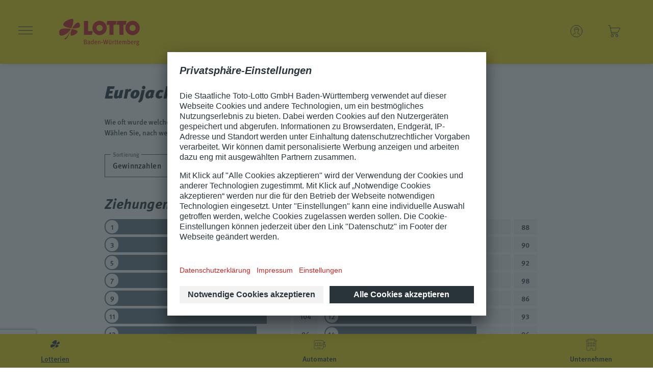

--- FILE ---
content_type: text/html;charset=UTF-8
request_url: https://www.lotto-bw.de/eurojackpot/statistiken
body_size: 22334
content:

<!DOCTYPE html>
<html lang="de">
<head>
<script>window.kameleoonQueue=window.kameleoonQueue||[]</script> <script src="//qlwgscbc18.kameleoon.eu/kameleoon.js" async></script>
<base href="https://www.lotto-bw.de">
<meta charset="UTF-8">
<meta http-equiv="X-UA-Compatible" content="IE=edge">
<meta name="viewport" content="width=device-width, initial-scale=1">
<meta name="format-detection" content="telephone=no">
<meta name="msapplication-tap-highlight" content="no">
<meta name="apple-mobile-web-app-capable" content="yes">
<title>Eurojackpot Statistik: Gewinnzahlen &amp; H&auml;ufigkeiten | Lotto BW</title>
<meta name="description" content="Hier finden Sie die Eurojackpot-Statistik &#9752; Sehen Sie, wie oft Ihre Gl&uuml;ckszahlen schon gezogen wurden, und pr&uuml;fen Sie aktuelle Gewinnzahlen.">
<link rel="canonical" href="https://www.lotto-bw.de/eurojackpot/statistiken">
<meta name="robots" content="index,follow">
<meta property="og:title" content="">
<meta property="og:type" content="website">
<meta property="og:image" content="https://www.lotto-bw.de/static/gamebroker_3/de/assets/web/images/logo.png">
<meta property="og:description" content="Ihr Spiel in guten Händen: www.lotto-bw.de">
<meta property="og:url" content="https://www.lotto-bw.de/eurojackpot/statistiken">
<script>window._template=[]</script>
<script>
  window._template.push({
    id: 'area-manager',
    data: {
      
      isSlotGamesOnly: false,
      isProfileComplete: false,
      menuConfig: {"lotto":{"showTips":true,"items":[[{"img":"/imperia/md/lottobw_icons_spielschein_rgb.svg","alt":"Icon Spielschein mit Kreuzen","img_end":"","img_end_alt":"","link":{"url":"/lotto/normalschein","target":"_top","aria":"Normalschein Lotto 6 aus 49 &ouml;ffnen","text":"Normalschein"}},{"img":"/imperia/md/lottobw_icons_spielschein_rgb.svg","alt":"Icon Spielschein mit Kreuzen","img_end":"","img_end_alt":"","link":{"url":"/lotto/systemschein","target":"_top","aria":"Systemschein Lotto 6 aus 49 &ouml;ffnen","text":"Systemschein"}},{"img":"/imperia/md/lottobw_icons_spielschein_rgb.svg","alt":"Icon Spielschein mit Kreuzen","img_end":"","img_end_alt":"","link":{"url":"/lotto/system-anteile","target":"_top","aria":"System-Anteileschein Lotto 6 aus 49 &ouml;ffnen","text":"System-Anteileschein"}}],[{"img":"/imperia/md/lottobw_icons_infos_rgb.svg","alt":"Info-Icon in einem Kreis","img_end":"","img_end_alt":"","link":{"url":"/lotto/spielinformation","target":"_top","aria":"Spielinformationen zu Lotto 6 aus 49 &ouml;ffnen","text":"Spielinformationen"}}],[{"img":"/imperia/md/lottobw_icons_ergebnisse_rgb.svg","alt":"Drei Lotto Kugeln","img_end":"","img_end_alt":"","link":{"url":"/lotto/gewinnzahlen-quoten","target":"_top","aria":"Gewinnzahlen von Lotto 6 aus 49 &ouml;ffnen","text":"Gewinnzahlen"}},{"img":"/imperia/md/lottobw_icons_statistik_rgb.svg","alt":"Icon mit Balkendiagramm","img_end":"","img_end_alt":"","link":{"url":"/lotto/statistiken","target":"_top","aria":"Statistiken zu Lotto 6 aus 49 &ouml;ffnen","text":"Statistiken"}}]]},"eurojackpot":{"showTips":true,"items":[[{"img":"/imperia/md/lottobw_icons_spielschein_rgb.svg","alt":"Icon Spielschein mit Kreuzen","img_end":"","img_end_alt":"","link":{"url":"/eurojackpot/normalschein","target":"_top","aria":"Normalschein Eurojackpot &ouml;ffnen","text":"Normalschein"}},{"img":"/imperia/md/lottobw_icons_spielschein_rgb.svg","alt":"Icon Spielschein mit Kreuzen","img_end":"","img_end_alt":"","link":{"url":"/eurojackpot/systemschein","target":"_top","aria":"Systemschein Eurojackpot &ouml;ffnen","text":"Systemschein"}},{"img":"/imperia/md/lottobw_icons_spielschein_rgb.svg","alt":"Icon Spielschein mit Kreuzen","img_end":"","img_end_alt":"","link":{"url":"/eurojackpot/team-tipp","target":"_top","aria":"Team-Tipp Eurojackpot &ouml;ffnen","text":"Team-Tipp"}}],[{"img":"/imperia/md/lottobw_icons_infos_rgb.svg","alt":"Info-Icon in einem Kreis","img_end":"","img_end_alt":"","link":{"url":"/eurojackpot/spielinformation","target":"_top","aria":"Eurojackpot Spielinformationen &ouml;ffnen","text":"Spielinformationen"}}],[{"img":"/imperia/md/lottobw_icons_ergebnisse_rgb.svg","alt":"Icon mit drei Lotto-Kugeln","img_end":"","img_end_alt":"","link":{"url":"/eurojackpot/gewinnzahlen-quoten","target":"_top","aria":"Eurojackpot Gewinnzahlen &ouml;ffnen","text":"Gewinnzahlen"}},{"img":"/imperia/md/lottobw_icons_statistik_rgb.svg","alt":"Icon mit Balkendiagramm","img_end":"","img_end_alt":"","link":{"url":"/eurojackpot/statistiken","target":"_top","aria":"Eurojackpot Statistiken &ouml;ffnen","text":"Statistiken"}}]]},"gluecksspirale":{"showTips":false,"items":[[{"img":"/imperia/md/lottobw_icons_spielschein_rgb-w.svg","alt":"Icon Spielschein mit Kreuzen","img_end":"","img_end_alt":"","link":{"url":"/gluecksspirale/spielschein","target":"_top","aria":"Spielschein der Gl&uuml;cksspirale &ouml;ffnen","text":"Spielschein"}},{"img":"/imperia/md/lottobw_icons_spielschein_rgb-w.svg","alt":"Icon Spielschein mit Kreuzen","img_end":"","img_end_alt":"","link":{"url":"/gluecksspirale/jahreslos","target":"_top","aria":"Jahreslos der Gl&uuml;cksspirale &ouml;ffnen","text":"Jahreslos"}}],[{"img":"/imperia/md/lottobw_icons_infos_rgb-w.svg","alt":"Info-Icon in einem Kreis","img_end":"","img_end_alt":"","link":{"url":"/gluecksspirale/spielinformationen","target":"_top","aria":"Spielinformationen der Gl&uuml;cksspirale &ouml;ffnen","text":"Spielinformationen"}}],[{"img":"/imperia/md/lottobw_icons_ergebnisse_rgb-w.svg","alt":"Icon mit drei Lotto-Kugeln","img_end":"","img_end_alt":"","link":{"url":"/gluecksspirale/gewinnzahlen-quoten","target":"_top","aria":"Gewinnzahlen der Gl&uuml;cksspirale &ouml;ffnen","text":"Gewinnzahlen"}}]]},"keno":{"showTips":false,"items":[[{"img":"/imperia/md/lottobw_icons_spielschein_rgb-w.svg","alt":"Icon Spielschein mit Kreuzen","img_end":"","img_end_alt":"","link":{"url":"/keno/spielschein","target":"_top","aria":"Keno Spielschein &ouml;ffnen","text":"Spielschein"}}],[{"img":"/imperia/md/lottobw_icons_infos_rgb-w.svg","alt":"Info-Icon in einem Kreis","img_end":"","img_end_alt":"","link":{"url":"/keno/spielinformationen","target":"_top","aria":"Keno Spielinformationen &ouml;ffnen","text":"Spielinformationen"}}],[{"img":"/imperia/md/lottobw_icons_ergebnisse_rgb-w.svg","alt":"Icon mit drei Lotto-Kugeln","img_end":"","img_end_alt":"","link":{"url":"/keno/gewinnzahlen-quoten","target":"_top","aria":"Gewinnzahlen von Keno &ouml;ffnen","text":"Gewinnzahlen"}},{"img":"/imperia/md/lottobw_icons_statistik_rgb-w.svg","alt":"Icon mit Balkendiagramm","img_end":"","img_end_alt":"","link":{"url":"/keno/statistiken","target":"_top","aria":"Keno Statistiken &ouml;ffnen","text":"Statistiken"}}]]},"toto":{"showTips":false,"items":[[{"img":"/imperia/md/lottobw_icons_spielschein_rgb-w.svg","alt":"Icon Spielschein mit Kreuzen","img_end":"","img_end_alt":"","link":{"url":"/toto-13er-ergebniswette/normalschein","target":"_top","aria":"Toto 13er Wette Normalschein &ouml;ffnen","text":"13er Wette Normalschein"}},{"img":"/imperia/md/lottobw_icons_spielschein_rgb-w.svg","alt":"Icon Spielschein mit Kreuzen","img_end":"","img_end_alt":"","link":{"url":"/toto-13er-ergebniswette/systemschein","target":"_top","aria":"Toto 13er Wette Systemschein &ouml;ffnen","text":"13er Wette Systemschein"}},{"img":"/imperia/md/lottobw_icons_spielschein_rgb-w.svg","alt":"Icon Spielschein mit Kreuzen","img_end":"","img_end_alt":"","link":{"url":"/toto-6aus45-auswahlwette/normalschein","target":"_top","aria":"Toto Auswahlwette Normalschein &ouml;ffnen","text":"Auswahlwette Normalschein"}},{"img":"/imperia/md/lottobw_icons_spielschein_rgb-w.svg","alt":"Icon Spielschein mit Kreuzen","img_end":"","img_end_alt":"","link":{"url":"/toto-6aus45-auswahlwette/systemschein","target":"_top","aria":"Toto Auswahlwette Systemschein &ouml;ffnen","text":"Auswahlwette Systemschein"}}],[{"img":"/imperia/md/lottobw_icons_infos_rgb-w.svg","alt":"Info-Icon in einem Kreis","img_end":"","img_end_alt":"","link":{"url":"/toto-13er-ergebniswette/spielinformation","target":"_top","aria":"Spielinformationen Toto 13er Wette &ouml;ffnen","text":"13er Wette Spielinformationen"}},{"img":"/imperia/md/lottobw_icons_infos_rgb-w.svg","alt":"Info-Icon in einem Kreis","img_end":"","img_end_alt":"","link":{"url":"/toto-6aus45-auswahlwette/spielinformation","target":"_top","aria":"Spielinformationen Toto Auswahlwette &ouml;ffnen","text":"Auswahlwette Spielinformationen"}}],[{"img":"/imperia/md/lottobw_icons_ergebnisse_rgb-w.svg","alt":"Icon mit drei Lotto-Kugeln","img_end":"","img_end_alt":"","link":{"url":"/toto-13er-ergebniswette/ergebnisse-quoten","target":"_top","aria":"Ergebnisse Toto 13er Wette &ouml;ffnen","text":"13er Wette Ergebnisse"}},{"img":"/imperia/md/lottobw_icons_ergebnisse_rgb-w.svg","alt":"Icon mit drei Lotto-Kugeln","img_end":"","img_end_alt":"","link":{"url":"/toto-6aus45-auswahlwette/ergebnisse-quoten","target":"_top","aria":"Ergebnisse Toto Auswahlwette &ouml;ffnen","text":"Auswahlwette Ergebnisse"}}]]},"instanttickets":{"showTips":false,"items":[[{"img":"/imperia/md/lottobw_icons_rubbellose_rgb-w.svg","alt":"Icon: M&uuml;nze rubbelt ein Feld auf","img_end":"","img_end_alt":"","link":{"url":"/lose/uebersicht","target":"_top","aria":"&Uuml;bersicht der Lose &ouml;ffnen","text":"&Uuml;bersicht"}}],[{"img":"","alt":"","img_end":"","img_end_alt":"","link":{"url":"/lose/rubbellotto","target":"_top","aria":"Los Rubbellotto &ouml;ffnen","text":"RubbelLotto"}},{"img":"","alt":"","img_end":"","img_end_alt":"","link":{"url":"/lose/wild-cash","target":"_top","aria":"Wild Cash &ouml;ffnen","text":"Wild Cash"}},{"img":"","alt":"","img_end":"","img_end_alt":"","link":{"url":"/lose/eurado","target":"_top","aria":"Eurado &ouml;ffnen","text":"Eurado"}},{"img":"","alt":"","img_end":"","img_end_alt":"","link":{"url":"/lose/x-cash","target":"_top","aria":"X-Cash &ouml;ffnen","text":"X-Cash"}},{"img":"","alt":"","img_end":"","img_end_alt":"","link":{"url":"/lose/platin-7","target":"_top","aria":"Platin 7 &ouml;ffnen","text":"Platin 7"}},{"img":"","alt":"","img_end":"","img_end_alt":"","link":{"url":"/lose/auszeit","target":"_top","aria":"Auszeit &ouml;ffnen","text":"Auszeit"}},{"img":"","alt":"","img_end":"","img_end_alt":"","link":{"url":"/lose/super-cash","target":"_top","aria":"SUPER Cash &ouml;ffnen","text":"SUPER Cash"}},{"img":"","alt":"","img_end":"","img_end_alt":"","link":{"url":"/lose/x20","target":"_top","aria":"X20 &ouml;ffnen","text":"X20"}}],[{"img":"","alt":"","img_end":"","img_end_alt":"","link":{"url":"/lose/heisse-7","target":"_top","aria":"Hei&szlig;e 7 &ouml;ffnen","text":"Hei&szlig;e 7"}},{"img":"","alt":"","img_end":"","img_end_alt":"","link":{"url":"/lose/lucky-cash","target":"_top","aria":"Lucky Cash &ouml;ffnen","text":"Lucky Cash"}},{"img":"","alt":"","img_end":"","img_end_alt":"","link":{"url":"/lose/goldene-7","target":"_top","aria":"Goldene 7 &ouml;ffnen","text":"Goldene 7"}},{"img":"","alt":"","img_end":"","img_end_alt":"","link":{"url":"/lose/diamant-7","target":"_top","aria":"Diamant 7 &ouml;ffnen","text":"Diamant 7"}},{"img":"","alt":"","img_end":"","img_end_alt":"","link":{"url":"/lose/x50","target":"_top","aria":"X50 &ouml;ffnen","text":"X50"}},{"img":"","alt":"","img_end":"","img_end_alt":"","link":{"url":"/lose/mega-cash","target":"_top","aria":"MEGA Cash &ouml;ffnen","text":"MEGA Cash"}}]]},"more":{"showTips":false,"items":[[{"img":"","alt":"","img_end":"","img_end_alt":"","link":{"url":"/service/produktuebersicht","target":"_top","aria":"Produkt&uuml;bersicht &ouml;ffnen","text":"Produkt&uuml;bersicht"}},{"img":"","alt":"","img_end":"","img_end_alt":"","link":{"url":"https://faq.lotto-bw.de/s?c__CustomerNumber=","target":"_top","aria":"Zum FAQ-Portal von Lotto Baden-W&uuml;rttemberg, &ouml;ffnet in neuem Tab","text":"FAQ"}},{"img":"","alt":"","img_end":"","img_end_alt":"","link":{"url":"/service/sonderauslosungen","target":"_top","aria":"Informationen zu Sonderauslosungen anzeigen","text":"Sonderauslosungen"}},{"img":"","alt":"","img_end":"","img_end_alt":"","link":{"url":"/service/aktuelle-jackpots","target":"_top","aria":"Aktuelle Jackpots anzeigen","text":"Aktuelle Jackpots"}}],[{"img":"","alt":"","img_end":"","img_end_alt":"","link":{"url":"/service/annahmestellensuche","target":"_top","aria":"Annahmestellensuche &ouml;ffnen","text":"Annahmestellensuche"}},{"img":"","alt":"","img_end":"","img_end_alt":"","link":{"url":"https://www.lotto-bw.de/kundenkarte","target":"_top","aria":"Mehr zur Kundenkarte","text":"Kundenkarte"}},{"img":"","alt":"","img_end":"","img_end_alt":"","link":{"url":"/service/abo","target":"_top","aria":"ABO-Service aufrufen","text":"ABO"}},{"img":"","alt":"","img_end":"","img_end_alt":"","link":{"url":"/service/tippgemeinschaft","target":"_top","aria":"Zur Tippgemeinschaft","text":"Tippgemeinschaft"}}],[{"img":"","alt":"","img_end":"","img_end_alt":"","link":{"url":"/service/spielrelevante-informationen","target":"_top","aria":"Spielrelevante Informationen anzeigen","text":"Spielrelevante Informationen"}},{"img":"","alt":"","img_end":"","img_end_alt":"","link":{"url":"/service/teilnahmebedingungen","target":"_top","aria":"Zu den Teilnahmebedingungen von Lotto Baden-W&uuml;rttemberg","text":"Teilnahmebedingungen"}},{"img":"","alt":"","img_end":"","img_end_alt":"","link":{"url":"/apps-fuer-annahmestellen","target":"_top","aria":"Zu den Apps f&uuml;r Annahmestellen","text":"Apps f&uuml;r Annahmestellen"}},{"img":"","alt":"","img_end":"","img_end_alt":"","link":{"url":"/zusatzlotterien","target":"_top","aria":"Zu den Zusatzlotterien","text":"Zusatzlotterien"}}]]}},
      menuConfigCompany: {"about_us":{"items":[[{"img":"","img_alt":"","link":{"url":"/unternehmen/wofuer-wir-stehen/uebersicht","target":"_top","aria":"Zur Unternehmens&uuml;bersicht","text":"&Uuml;bersicht"}},{"img":"","img_alt":"","link":{"url":"/unternehmen/wofuer-wir-stehen/verantwortung","target":"_top","aria":"Zur Verantwortung","text":"Verantwortung"}},{"img":"","img_alt":"","link":{"url":"/unternehmen/wofuer-wir-stehen/allgemeine-einkaufsbedingungen","target":"_top","aria":"Zu den Einkaufsbedingungen","text":"Einkaufsbedingungen"}}],[{"img":"","img_alt":"","link":{"url":"/unternehmen/wofuer-wir-stehen/transparenz","target":"_top","aria":"Zur Transparenz","text":"Transparenz"}},{"img":"","img_alt":"","link":{"url":"/unternehmen/wofuer-wir-stehen/tradition","target":"_top","aria":"Zur Tradition ","text":"Tradition"}}],[{"img":"","img_alt":"","link":{"url":"/unternehmen/wofuer-wir-stehen/zusammenarbeit","target":"_top","aria":"Zur Zusammenarbeit","text":"Zusammenarbeit"}},{"img":"","img_alt":"","link":{"url":"/unternehmen/wofuer-wir-stehen/karrierechancen","target":"_top","aria":"Zur Karriereseite","text":"Karrierechancen"}}]]},"current_events":{"items":[[{"img":"","img_alt":"","link":{"url":"/unternehmen/aktuelles/uebersicht","target":"_top","aria":"Aktuelles im &Uuml;berblick","text":"&Uuml;bersicht"}},{"img":"","img_alt":"","link":{"url":"/unternehmen/aktuelles/gluexmagazin","target":"_top","aria":"Zum gl&uuml;xmagazin - Das Kundenmagazin","text":"gl&uuml;Xmagazin"}}],[{"img":"","img_alt":"","link":{"url":"/unternehmen/aktuelles/news","target":"_top","aria":"Zu den News","text":"News"}},{"img":"","img_alt":"","link":{"url":"/unternehmen/aktuelles/blog","target":"_top","aria":"Zum Blog","text":"Blog"}}],[{"img":"","img_alt":"","link":{"url":"/unternehmen/aktuelles/millionengewinne","target":"_top","aria":"Zu den Millionengewinnen","text":"Millionengewinne"}}]]},"press":{"items":[[{"img":"","img_alt":"","link":{"url":"/unternehmen/presse/uebersicht","target":"_top","aria":"Zur Presse&uuml;bersicht","text":"&Uuml;bersicht"}}],[{"img":"","img_alt":"","link":{"url":"/unternehmen/presse/mitteilungen","target":"_top","aria":"Zu den Pressemitteilungen","text":"Pressemitteilungen"}}],[{"img":"","img_alt":"","link":{"url":"/unternehmen/presse/downloads","target":"_top","aria":"Zu den Downloads","text":"Downloads"}}]]},"additional_realms":{"items":[[{"img":"","img_alt":"","link":{"url":"/unternehmen/was-wir-noch-tun/uebersicht","target":"_top","aria":"Was wir noch tun &ndash; &Uuml;bersicht","text":"&Uuml;bersicht"}}],[{"img":"","img_alt":"","link":{"url":"/unternehmen/was-wir-noch-tun/wettbewerbe","target":"_top","aria":"Zu den Wettbewerben","text":"Wettbewerbe"}}],[{"img":"","img_alt":"","link":{"url":"/unternehmen/was-wir-noch-tun/sponsoring-und-kooperationen","target":"_top","aria":"Zu den Sponsorings","text":"Sponsorings"}}]]}},
      showAreaRegistration: false,
      showAreaLogin: false,
      showAreaAddiction: false,
      checkSessionIntervalInSec: '20'
    }
  });
</script>
<script>
  window._site = {
    isAfterLogin: false,
    pageName: 'eurojackpotstatistics',
    area: 'lottery',
    email: '',
    mobileNo: '  ',
    configSpec: {
      gbn: '3',
      jdn: '3',
      loc: 'de_DE'
    },
    application: {
      winLossMessage: {
        available: false,
        accumulations: {
          win: '0',
          stake: '0'
        }
      },
      etracker: {
        enabled: true,
        debug: false,
        cryptid: "d3geFx",
        prefix: ""
      },
      jackpots: {"lotto1":14000000.00,"lotto2":1000000.00,"ej1":42000000.00,"ej2":1000000.00,"s77":300000.00,"totoaw":700000.00,"totoew":200000.00},
      isEjp550212Active: true,
      is24hBlocked: false,
      isAuthenticated: false,
      isDeregisteredForSlotGames: false,
      isDeregisteredForTableGames: false,
      showSlotgamesOnlyLotteryWarning: false,
      showSlotgamesOnlyTablegamesWarning: false,
      showProfileIncompleteWarning: false,
      isSlotGamesActive: true,
      isTableGamesActive: false,
      captchaKey: '6LdiWEAnAAAAAMkUd2jdjQzOb5TzaEJsh_ImjCIp',
      captchaUrl: 'https://www.google.com/recaptcha/api/siteverify',
      captchaLogin: true,
      captchaCardLogin: true,
      isGluecksSpirale2025Active: true,
      newsletterPopup: {
        otherModalOpen: false,
        area: "lottery",
        delay: "1",
        headline: "",
        headline_tag: "h2",
        text: "Mit dem kostenlosen&nbsp;<strong>Newsletter von Lotto Baden-W&uuml;rttemberg<\/strong> bleiben Sie immer informiert:<br /><br data-end=\"217\" data-start=\"214\" />Erfahren Sie rechtzeitig von <strong data-end=\"327\" data-start=\"246\">Sonderauslosungen, Aktionen, aktuellen Jackpots sowie Gewinnzahlen und Quoten<\/strong> &ndash; direkt in Ihrem Postfach.<br /><br />&nbsp;",
        image: "/imperia/md/lotto-nl-popup2.png",
        button_text: "Newsletter abonnieren",
        success_text: "<h2><strong>Vielen Dank f&uuml;r Ihre Anmeldung!<\/strong><\/h2><p>Sie haben sich erfolgreich f&uuml;r unseren Lotterien-Newsletter angemeldet.<\/p>"
        
      }
    }
  };
</script>
<link href="static/gamebroker_3/de/content/vendor.5763cb69641e6e528bb6.css" rel="stylesheet"><link href="static/gamebroker_3/de/content/main-web.e319654d50e2bcb13883.css" rel="stylesheet"><script src="static/gamebroker_3/de/app/vendor.66d9cee5279ae30868cb.chunk.js"></script><script src="static/gamebroker_3/de/app/polyfills.dc5b374ee6e64416d4e7.js" async></script><script src="static/gamebroker_3/de/app/globals.cfd10a3bd7eaedc82c5a.js"></script><script src="static/gamebroker_3/de/app/i18n.e98637aa40f92453b8b2.chunk.js" async></script><script src="static/gamebroker_3/de/app/sites.53a1bc01a29c47b48ebc.chunk.js" async></script><script src="static/gamebroker_3/de/app/main-web.66392ce746e3fbef1f2d.js" async></script>
<script>
        var et_pagename = "Eurojackpot > Statistiken";
        var et_areas = "Gesamt/Lotterien/Eurojackpot";
        var et_url = "https://lotto-bw.de/eurojackpot/statistiken";
        var et_cust = 0;
        //var et_tonr = "";
        //var et_tsale = 0;
        //var et_basket = "";
        //var et_tval = "";
        var _btNoJquery = true;
      </script>
<script id="_etLoader" data-block-cookies="true" data-respect-dnt="true" data-secure-code="d3geFx" src="//code.etracker.com/code/e.js" async></script>
<script id="usercentrics-cmp" data-settings-id="JQtMEpxX" src="https://app.usercentrics.eu/browser-ui/latest/loader.js" async></script>
<script>
  function etrackerSetCookieConsent(e) {
    var data = e.data || e.detail;
    if(data && (data.event === 'consent_changed' || data.event === 'consent_status') && typeof _etracker !== 'undefined') {
      if(data['etracker'] === true)
        _etracker.enableCookies(window.location.host);
      else if (data['etracker'] === false)
        _etracker.disableCookies(window.location.host);
    }
  };
  window.addEventListener('onConsentStatusChange', etrackerSetCookieConsent, false);
</script>
<script async data-desktop-y-offset="" data-mobile-y-offset="" data-desktop-disable-reviews="false" data-desktop-enable-custom="true" data-desktop-position="right" data-desktop-custom-opening-direction="" data-desktop-custom-width="91" data-desktop-enable-fadeout="false" data-disable-mobile="false" data-disable-trustbadge="false" data-mobile-custom-width="91" data-mobile-custom-opening-direction="" data-mobile-disable-reviews="false" data-mobile-enable-custom="true" data-mobile-position="left" data-mobile-enable-topbar="false" data-mobile-enable-fadeout="false" src="https://widgets.trustedshops.com/js/X0EE7875F5D8BD622A6489002E7DA2A69.js">
  </script>
<script src="https://www.google.com/recaptcha/enterprise.js?render=6LdiWEAnAAAAAMkUd2jdjQzOb5TzaEJsh_ImjCIp&badge=bottomleft"></script>
<script>
    let eA_domain = 'www.lotto-bw.de';
    let eA_top = '15%'; // top position of the icon e.g. "200px" or "calc(50% -44px)"
    let eA_side = 'right'; // side position icon e.g. "left", only works on desktop
    let eA_sideDistance = '10px'; // side distance of the icon e.g. "200px" or "calc(50% -44px)"
    let eA_bottom = '15%'; //Mobile bottom position
    let eA_privacyPath = 'https://eye-able.com/hinweis-datenschutz/'; //Url of the privacy notification
    let eA_path = 'https://www.eye-able-cdn.com/'; //Change to the local path of the public folder when hosting Eye-Able
    let eA_configPath = 'https://www.eye-able-cdn.com/configs/'; //Change to the local path of the config when hosting Eye-Able

    let t1 = 'Eye-Able® - Visuelle Hilfe';
    let t2 = 'Passe diese Seite visuell an oder lass sie Dir vorlesen. Klicken zum Öffnen.';
    let t3 = 'Externer Dienst';
    let t4 = 'Mehr Infos';
    if (
      document.documentElement.lang &&
      (document.documentElement.lang.includes('en') || !document.documentElement.lang.includes('de'))
    ) {
      t1 = 'Eye-Able® - Visual Help';
      t2 = 'Customize this website visually or use the screenreader. Click to open.';
      t3 = 'External Service';
      t4 = 'More Info';
      eA_privacyPath = 'https://eye-able.com/en/hinweis-datenschutz/';
    }

    let eA_bColor = '#000000'; //background color of the icon
    function eyeAble_updateConfig() {
      window.eyeAble_pluginConfig.customIconColor = '#000000';
    }

    let eA_loaded = false;
    function aEA() {
      if (!eA_loaded) {
        let eA_h = document.querySelector('head') || document.body;
        let s = document.createElement('script');
        let c = document.createElement('script');
        s.src = eA_path + 'public/js/eyeAble.js';
        s.async = true;
        c.src = eA_configPath + eA_domain + '.js';
        // c.async = true;
        eA_h.appendChild(c);
        eA_h.appendChild(s);
        eA_loaded = true;
      }
    }

    //load directly if a LocalStorage Entry exists
    if (localStorage.getItem('eyeAbleVariables')) {
      aEA();
    } else {
      function s() {
        //Check for custom opener elements
        let co = document.querySelectorAll(
          '.eyeAble_customToolOpenerClass,#eyeAble_customToolOpenerID,.eyeAble_customToolOpenerNoHideClass'
        );
        if (window.location.hash.substr(1) === 'showEyeAble') {
          aEA();
          return;
        }
        if (co.length > 0) {
          function cOf() {
            eA_open = true;
            aEA();
            co.forEach(e => e.removeEventListener('click', cOf));
          }
          co.forEach(e => e.addEventListener('click', cOf));
          co.forEach(e =>
            e.addEventListener('keyup', function (e) {
              if (event.which === 13) cOf();
            })
          );
        } else {
          let t = document.createElement('Eye-Able');
          t.setAttribute('id', 'eA_Opener');
          t.attachShadow({ mode: 'open' });
          //append after the first link that is not a jump to a landmark
          if (document.links.length > 0) {
            //check if the first link has an hash, which would indicate a jump to a landmark
            if (!document.links[0].hash) {
              //no hash
              document.body.prepend(t);
            } else {
              for (let i = 0; i < document.links.length; i++) {
                if (
                  document.links[i].hash &&
                  document.links[i].baseURI.includes(window.location.hostname)
                ) {
                  //link with hash found! Place access after this one
                } else {
                  if (i === 0) {
                    //make sure its not places at the end
                    document.body.prepend(t);
                    break;
                  } else {
                    //a link has been found without an hash. Place the access link right after the last link that had an hash
                    document.links[i - 1].after(t);
                    break;
                  }
                }
              }
            }
          } else {
            document.body.prepend(t);
          }
          // document.body.appendChild(t);
          let h = document.createElement('div');
          if (window.innerWidth < 700) {
            eA_side = 'right';
          }
          h.setAttribute(
            'style',
            'position: fixed;top:' + eA_top + ';' + eA_side + ': 11px;z-index: 2147483648'
          );
          t.shadowRoot.appendChild(h);
          let ts = 'left';
          if (eA_side === 'left') ts = 'right';
          let eA_fColor = '#fff'; //foreground color of the icon
          let s =
            '' +
            '<div aria-hidden="true" id="t" style="display:none;' +
            ts +
            ': -350px;top: -40px;position: absolute;background: black;color: white;width: 290px;padding: 11px 20px 28px;border-radius: 20px;border: 3px solid #fff;font-family:Open Sans,sans-serif;font-weight: 400;font-size: 17px;line-height:24px;box-shadow: 0 0 8px 1px rgb(0 0 0 / 50%);">' +
            '   <div style="font-size: 22px;font-weight: bold;padding-bottom: 8px;margin-bottom: 8px;border-bottom: 3px solid;">' +
            t1 +
            '</div>' +
            '   <p style="margin: 0 0 13px 0;">' +
            t2 +
            '</p>' +
            '   <p style="position: absolute;bottom: 11px;right: 22px;margin: 0;font-weight: bold;font-size: 16px;">' +
            t3 +
            ' (<a href="' +
            eA_privacyPath +
            '" target="_blank" style="' +
            '    color: white;text-decoration: underline;cursor: pointer;">' +
            t4 +
            '</a>)</p>' +
            '</div>' +
            '<div tabindex="0" role="button" aria-label="' +
            t1 +
            ' ' +
            t2 +
            t3 +
            '" id="i" style="width: 70px;cursor: pointer;transition: transform 150ms ease;">' +
            '   <svg style="filter: drop-shadow(2px 3px 4px #505050);" xmlns="http://www.w3.org/2000/svg" xmlns:xlink="http://www.w3.org/1999/xlink" viewBox="0 0 389.9 389.6" preserveAspectRatio="none" xmlns:v="https://vecta.io/nano"><defs><linearGradient id="A" x1="253.85" y1="63.7" x2="253.85" y2="480.49" gradientUnits="userSpaceOnUse"><stop offset="0" stop-color="#4f4f4e"></stop><stop offset=".26" stop-color="#313130"></stop><stop offset=".55" stop-color="#161616"></stop><stop offset=".8" stop-color="#060606"></stop><stop offset="1"></stop></linearGradient><linearGradient id="B" x1="214.9" y1="353.49" x2="286.3" y2="353.49" gradientTransform="matrix(0.16, 0.99, 0.99, -0.16, -138.47, -44.34)" xlink:href="#A"></linearGradient><linearGradient id="C" x1="135.26" y1="296.4" x2="365.84" y2="296.4" xlink:href="#A"></linearGradient></defs><path style="fill:' +
            eA_bColor +
            '" d="M201.6 443.2h-33.4c-27.7 0-51.9-9.6-71.9-28.4a101.84 101.84 0 0 1-30.6-56.2 107.42 107.42 0 0 1-1.7-19v-52.7l.1-120.5c.1-26.7 9.5-50.3 28.1-70.1a101.58 101.58 0 0 1 55.6-30.7 104 104 0 0 1 20.9-1.9H339c25.9 0 48.8 8.3 68.1 24.6a102 102 0 0 1 34.5 58.2 100.5 100.5 0 0 1 2.1 20.8V340a99.13 99.13 0 0 1-11 46.3c-15.9 30.4-41 49.1-74.7 55.6a95.89 95.89 0 0 1-17.6 1.6h-87.8z" transform="translate(-59.2 -58.6)" fill="url(#A)"></path><path style="fill:' +
            eA_fColor +
            '" d="M279.9 10c24.4 0 46.2 7.6 64.8 23.4C362 48 372.9 66.6 377.6 88.8a93.42 93.42 0 0 1 2 19.7q0 86.4.1 172.7a94.41 94.41 0 0 1-10.4 44q-22.8 43.65-71.2 53a85.05 85.05 0 0 1-16.7 1.5H109.2c-26.4 0-49.3-9-68.4-27.1-15.5-14.6-25.1-32.5-29.1-53.5a99.85 99.85 0 0 1-1.6-18.1l.1-173.2c.1-25.7 9.2-48 26.7-66.7a96.5 96.5 0 0 1 52.9-29.2 102.64 102.64 0 0 1 20-1.8h96.9l73.2-.1h0m0-10H109.7a114.49 114.49 0 0 0-22 2 106.79 106.79 0 0 0-58.2 32.2C10.1 55 .2 79.7.1 107.7L0 228.2v52.7a109.41 109.41 0 0 0 1.8 20c4.4 23.2 15.1 43 32.1 58.9 20.9 19.7 46.3 29.8 75.3 29.8h172.3a99.15 99.15 0 0 0 18.6-1.6c35.3-6.8 61.6-26.3 78.2-58.2a103.74 103.74 0 0 0 11.6-48.6V108.5a103.33 103.33 0 0 0-2.2-21.8 106.53 106.53 0 0 0-36.2-61C331 8.6 307 0 279.9 0z" fill="#fff"></path><circle style="fill:' +
            eA_bColor +
            '" cx="250.6" cy="146.4" r="35.7" transform="matrix(.160226 -.98708 .98708 .160226 6.75 311.71)" fill="url(#B)"></circle><path style="fill:' +
            eA_bColor +
            '" d="M350.6,203.6l-75,6.7c-2.8.2-5.5.4-8.3.4H233.9a76.87,76.87,0,0,1-8.3-.4l-75-6.7a14.24,14.24,0,0,0-2.2,28.4l60.6,5.5a14.25,14.25,0,0,1,13,14.2v16.4a33.8,33.8,0,0,1-2.5,13l-34.5,88a14.3,14.3,0,0,0,26.1,11.7l33-80.1a7,7,0,0,1,13-.1l33,80.1A14.3,14.3,0,1,0,316.2,369l-34.5-87.9a36.61,36.61,0,0,1-2.5-13V251.7a14.18,14.18,0,0,1,13-14.2l60.6-5.5a14.24,14.24,0,0,0-2.2-28.4Z" transform="translate(-59.2 -58.6)" fill="url(#C)"></path><path style="fill:' +
            eA_fColor +
            '" d="M191.4 130.7c-23.693 0-42.9-19.207-42.9-42.9s19.207-42.9 42.9-42.9 42.9 19.207 42.9 42.9a42.89 42.89 0 0 1-42.9 42.9zm0-71.5c-13.69-.038-25.498 9.605-28.197 23.026a28.68 28.68 0 0 0 17.105 32.135c12.641 5.256 27.234.846 34.848-10.531A28.68 28.68 0 0 0 211.6 67.6a29.06 29.06 0 0 0-20.2-8.4zm52.5 278.6a21.46 21.46 0 0 1-19.5-12.6l-33.1-80.3-32.7 80.1a21.41 21.41 0 0 1-37.1 4.1 21.57 21.57 0 0 1-2.1-21.5l34.4-87.5a26.63 26.63 0 0 0 1.9-10.4v-16.4a7.09 7.09 0 0 0-6.5-7.1l-60.6-5.5c-11.791-.911-20.611-11.209-19.7-23s11.209-20.611 23-19.7l75.1 6.7a97.18 97.18 0 0 0 7.7.3h33.4a99.08 99.08 0 0 0 7.7-.3l75-6.7h.1c11.791-.911 22.089 7.909 23 19.7s-7.909 22.089-19.7 23l-60.5 5.5a7.09 7.09 0 0 0-6.5 7.1v16.4a28.29 28.29 0 0 0 2 10.4l34.5 87.9a21.36 21.36 0 0 1-1.8 20.2 22.06 22.06 0 0 1-18 9.6zm-52.5-107.1a14.11 14.11 0 0 1 13.1 8.8l33 80.1a7.62 7.62 0 0 0 3.9 3.6 7.13 7.13 0 0 0 9-9.6l-34.6-88.3a42.14 42.14 0 0 1-3-15.7v-16.4c-.054-11.101 8.438-20.376 19.5-21.3l60.6-5.5a7 7 0 0 0 4.9-2.4 6.61 6.61 0 0 0 1.7-5.2 7 7 0 0 0-7.6-6.6l-74.9 6.7a88.33 88.33 0 0 1-8.9.4h-33.4a87 87 0 0 1-8.9-.4l-75-6.7a7.12 7.12 0 0 0-1 14.2l60.7 5.5c11.062.924 19.554 10.199 19.5 21.3v16.4a42.14 42.14 0 0 1-3 15.7l-34.5 87.9a7.09 7.09 0 0 0 .3 7.3 7.19 7.19 0 0 0 6.6 3.2 7 7 0 0 0 5.9-4.3l32.9-79.9a14 14 0 0 1 13.2-8.8z" fill="#fff"></path></svg></div>' +
            '</div>';
          h.insertAdjacentHTML('afterbegin', s);
          let o = h.querySelector('#i');
          let m = h.querySelector('#t');
          if (!sessionStorage.getItem('eyeAbleShow')) {
            setTimeout(() => (m.style.display = 'block'), 500);
            setTimeout(() => (m.style.display = 'none'), 4000);
            sessionStorage.setItem('eyeAbleShow', 'false');
          }
          function x() {
            eA_open = true;
            aEA();
          }
          if (window.innerWidth < 700) {
            h.style.top = 'unset';
            h.style.bottom = eA_bottom;
            o.style.width = '50px';
            m.style.width = '240px';
            m.style.left = '-297px';
            m.style.top = '-50px';
            m.children[0].style.fontSize = '19px';
            if (navigator.userAgent.match(/SamsungBrowser/i))
              m.children[0].style.fontSize = '17px';
            m.children[1].style.fontSize = '14px';
            m.children[2].style.fontSize = '14px';
            //m.style.opacity = "0";
            o.addEventListener('touchstart', () => {
              if (m.style.display === 'block') x();
            });
          } else {
            o.addEventListener('click', x);
          }
          t.addEventListener('keyup', function (e) {
            if (event.which === 13) {
              x();
            }
          });
          o.addEventListener('mouseenter', function () {
            m.style.display = 'block';
            o.style.transform = 'scale(1.1)';
          });
          o.addEventListener('focus', function () {
            m.style.display = 'block';
            o.style.outline = '3px solid black';
          });
          o.addEventListener('blur', function () {
            m.style.display = 'none';
            o.style.outline = 'none';
          });
          h.querySelectorAll('#i,#t').forEach(e =>
            e.addEventListener('mouseleave', function () {
              setTimeout(() => {
                if (!t.matches(':hover')) {
                  m.style.display = 'none';
                }
              }, 1500);
              o.style.transform = 'none';
            })
          );
          //detect alt+1 and alt+f1
          function k(e) {
            if (e.altKey) {
              if (e.key === '1' || e.key === 'F1') {
                eA_open = true;
                aEA();
                window.removeEventListener('keyup', k);
                if (e.key === 'F1') {
                  document.addEventListener('eyeable:init_completed', () => {
                    window.eyeAble_toggleShortcutManPage();
                  });
                }
              }
            }
          }
          window.addEventListener('keyup', k);
        }
      }
      if (document.readyState === 'complete') {
        s();
      } else {
        window.addEventListener('load', () => {
          s();
        });
      }
    }
  </script>
</head>
<body data-component="area-manager" class="theme-lottery">
<header data-component="header">
<div id="header-desktop">
<div class="c-header h-shadow-bottom-black">
<div class="l-container">
<div class="c-header__logo-container">
<a class="c-header__logo" href="">
<img class="page-logo" src="/static/gamebroker_3/de/assets/web/images/redesign/header/logo.26577407319332fbe147e27b8c04b6e8.svg" alt="Logo Lotto Baden-Württemberg - zur Startseite">
</a>
</div>
<div class="c-header__navigation">
<div class="c-header__top-nav">
<nav aria-label="Bereichsnavigation">
<ul role="menubar">
<li class="c-header__top-nav-entry" role="presentation">
<a content="Lotterien" href="" role="menuitem" aria-current='location'>
Lotterien
</a>
</li>
<li class="c-header__top-nav-entry" role="presentation">
<a content="Automatenspiele" href="/automatenspiele" role="menuitem">
Automatenspiele
</a>
</li>
<li class="c-header__top-nav-entry" role="presentation">
<a content="Unternehmen" href="/unternehmen" role="menuitem">
Unternehmen
</a>
</li>
</ul>
</nav>
<div class="user-menu-container">
<button type="button" class="c-header__user-menu login-container" aria-haspopup="dialog" aria-label="Benutzerkonto verwalten - Anmelden oder ein neues Konto erstellen">
<svg class="login-icon h-header-icon h-icon24x24" aria-hidden="true" xmlns="http://www.w3.org/2000/svg" viewBox="0 0 80 80">
<path class="cls-1" d="M31.73891,29.12572a17.29458,17.29458,0,0,0,12.37317-2.67027,2.172,2.172,0,0,1,2.9944.721,6.83872,6.83872,0,0,0,5.88559,3.57168"/>
<path class="cls-1" d="M61.4782,59.89214s-11.297-2.71479-13.41093-5.1262c-1.14613-1.30716-.26869-6.68285-.26869-6.68285a12.19636,12.19636,0,0,0,3.86374-6.36334c.5494-2.29057,1.44019-6.93187,1.71024-9.27481a18.70537,18.70537,0,0,0-.1205-5.74776c-.7649-5.63883-6.55132-9.89385-13.47333-9.89385-6.91833,0-12.70867,4.255-13.46953,9.89777a18.71643,18.71643,0,0,0-.12417,5.74384c.27164,2.34113,1.1628,6.98225,1.7062,9.27481a12.18828,12.18828,0,0,0,3.8532,6.34946s.88589,5.37817-.24994,6.69673c-2.028,2.35367-12.97271,5.1262-12.97271,5.1262"/>
<circle class="cls-1" cx="40" cy="40" r="38"/>
</svg>
<span class="login-container__right">
<span>Login/Registrieren</span>
</span>
</button>
<button type="button" aria-haspopup="dialog" aria-label="Einkaufswagen - Ihre Spielscheine und Lose anzeigen" class="c-header__user-menu basket-container" data-open-basket>
<span class="basket-icon-container h-header-icon">
<svg class="h-icon24x24  icon-basket" aria-hidden='true'>
<use href="/static/gamebroker_3/de/assets/web/images/redesign/common-icons.df9921a0d215009c6142b791d0232cb4.svg#basket"/>
</svg>
</span>
<span>Warenkorb</span>
</button>
</div>
</div>
<div class="c-header__bottom-nav">
<nav aria-label="Navigation Lotterien">
<ul class="c-header__bottom-nav-list" role="menubar">
<li role="none" class="c-header__bottom-nav-entry h-display-sm-md">
<a tabindex="-1" class="c-header__nav-title" href="" role="menuitem" data-nav="Startseite" data-etracker-events-navi-head="Startseite">
<span>Startseite</span>
</a>
</li>
<li role="none" class="c-header__bottom-nav-entry">
<button class="c-header__nav-title dropctrl" data-nav="lotto" role="menuitem" aria-haspopup="true" aria-expanded="false" content="LOTTO 6aus49">
LOTTO 6aus49
<svg class="h-icon32x32 h-icon-filled--black icon-indicator-down" aria-hidden='true'>
<use href="/static/gamebroker_3/de/assets/web/images/redesign/common-icons.df9921a0d215009c6142b791d0232cb4.svg#indicator-down"/>
</svg>
</button>
<div class="c-header__game-nav h-shadow-bottom-black" role="menu" aria-label="LOTTO 6aus49 Menü">
<div data-rel="lotto" data-game="lotto" role="none" class="c-header__game-nav-menu lotto-menu">
<div class="l-container" role="none">
<div class="c-header__game-nav-info" role="none">
<div class="c-header__game-nav-logo" role="none">
<div class="game-logo" role="none">
<img src="/static/gamebroker_3/de/assets/web/images/redesign/game-logos/lotto.978abcad0e585384df205ff5b6efd9bd.svg" height="27" alt="Logo Lotto Baden-Württemberg" role="none">
</div>
</div>
<div class="c-header__game-nav-timing">Mittwoch 21.01.2026, 18:00 Uhr</div>
<div class="c-header__game-nav-jackpot ">
<span class="c-header__game-nav-jackpot-title"> 14 Millionen €</span>
<span class="c-header__game-nav-jackpot-subtitle">im Jackpot!</span>
</div>
<div class="c-header__game-nav-chance"> Chance circa 1:140 Mio</div>
</div>
<div class="c-header__game-nav-col" role="none">
<ul role="group">
<li class="c-header__game-nav-item" role="none">
<a tabindex="-1" href="/lotto/normalschein" target="_top" role="menuitem" data-etracker-events-gamemenu-navi="LOTTO 6aus49 / " data-etracker-onsite-gamemenu-navi-cat="" data-etracker-onsite-gamemenu-navi-maincat="LOTTO 6aus49" data-etracker-onsite-gamemenu-navi-jackpot="lotto" aria-label="Normalschein Lotto 6 aus 49 &ouml;ffnen">
<img src="/imperia/md/lottobw_icons_spielschein_rgb.svg" alt="">
<span>Normalschein</span>
</a>
</li>
<li class="c-header__game-nav-item" role="none">
<a tabindex="-1" href="/lotto/systemschein" target="_top" role="menuitem" data-etracker-events-gamemenu-navi="LOTTO 6aus49 / " data-etracker-onsite-gamemenu-navi-cat="" data-etracker-onsite-gamemenu-navi-maincat="LOTTO 6aus49" data-etracker-onsite-gamemenu-navi-jackpot="lotto" aria-label="Systemschein Lotto 6 aus 49 &ouml;ffnen">
<img src="/imperia/md/lottobw_icons_spielschein_rgb.svg" alt="">
<span>Systemschein</span>
</a>
</li>
<li class="c-header__game-nav-item" role="none">
<a tabindex="-1" href="/lotto/system-anteile" target="_top" role="menuitem" data-etracker-events-gamemenu-navi="LOTTO 6aus49 / " data-etracker-onsite-gamemenu-navi-cat="" data-etracker-onsite-gamemenu-navi-maincat="LOTTO 6aus49" data-etracker-onsite-gamemenu-navi-jackpot="lotto" aria-label="System-Anteileschein Lotto 6 aus 49 &ouml;ffnen">
<img src="/imperia/md/lottobw_icons_spielschein_rgb.svg" alt="">
<span>System-Anteileschein</span>
</a>
</li>
</ul>
<div class="c-header__tips-container h-display-lg" role="none">
<div class="c-header__tips" data-tip-game="LOTTO" role="none" data-component="navigation-tips">
<span class="c-header__tips-label">Quicktipp</span>
<ul class="c-header__tips-list" role="none">
<li class="c-header__tip" role="none">
<button data-option="2" type="button" role="none" aria-label="2 Quicktipps ausführen" data-etracker-events-gamemenu-qt="LOTTO 6aus49 QT2" data-etracker-onsite-gamemenu-qt-cat="" data-etracker-onsite-gamemenu-qt-maincat="LOTTO 6aus49" data-etracker-onsite-gamemenu-qt-jackpot="lotto" data-etracker-onsite-gamemenu-qt-qtcount="2">
<span class="c-header__tip-square">2</span>
</button>
</li>
<li class="c-header__tip" role="none">
<button data-option="4" type="button" role="none" aria-label="4 Quicktipps ausführen" data-etracker-events-gamemenu-qt="LOTTO 6aus49 QT4" data-etracker-onsite-gamemenu-qt-cat="" data-etracker-onsite-gamemenu-qt-maincat="LOTTO 6aus49" data-etracker-onsite-gamemenu-qt-jackpot="lotto" data-etracker-onsite-gamemenu-qt-qtcount="4">
<span class="c-header__tip-square">4</span>
</button>
</li>
<li class="c-header__tip" role="none">
<button data-option="8" type="button" role="none" aria-label="8 Quicktipps ausführen" data-etracker-events-gamemenu-qt="LOTTO 6aus49 QT8" data-etracker-onsite-gamemenu-qt-cat="" data-etracker-onsite-gamemenu-qt-maincat="LOTTO 6aus49" data-etracker-onsite-gamemenu-qt-jackpot="lotto" data-etracker-onsite-gamemenu-qt-qtcount="8">
<span class="c-header__tip-square">8</span>
</button>
</li>
<li class="c-header__tip" role="none">
<button data-option="14" type="button" role="none" aria-label="14 Quicktipps ausführen" data-etracker-events-gamemenu-qt="LOTTO 6aus49 QT14" data-etracker-onsite-gamemenu-qt-cat="" data-etracker-onsite-gamemenu-qt-maincat="LOTTO 6aus49" data-etracker-onsite-gamemenu-qt-jackpot="lotto" data-etracker-onsite-gamemenu-qt-qtcount="14">
<span class="c-header__tip-square">14</span>
</button>
</li>
</ul>
</div>
</div>
</div>
<div class="c-header__game-nav-col" role="none">
<ul role="group">
<li class="c-header__game-nav-item" role="none">
<a tabindex="-1" href="/lotto/spielinformation" target="_top" role="menuitem" data-etracker-events-gamemenu-navi="LOTTO 6aus49 / " data-etracker-onsite-gamemenu-navi-cat="" data-etracker-onsite-gamemenu-navi-maincat="LOTTO 6aus49" data-etracker-onsite-gamemenu-navi-jackpot="lotto" aria-label="Spielinformationen zu Lotto 6 aus 49 &ouml;ffnen">
<img src="/imperia/md/lottobw_icons_infos_rgb.svg" alt="">
<span>Spielinformationen</span>
</a>
</li>
</ul>
</div>
<div class="c-header__game-nav-col" role="none">
<ul role="group">
<li class="c-header__game-nav-item" role="none">
<a tabindex="-1" href="/lotto/gewinnzahlen-quoten" target="_top" role="menuitem" data-etracker-events-gamemenu-navi="LOTTO 6aus49 / " data-etracker-onsite-gamemenu-navi-cat="" data-etracker-onsite-gamemenu-navi-maincat="LOTTO 6aus49" data-etracker-onsite-gamemenu-navi-jackpot="lotto" aria-label="Gewinnzahlen von Lotto 6 aus 49 &ouml;ffnen">
<img src="/imperia/md/lottobw_icons_ergebnisse_rgb.svg" alt="">
<span>Gewinnzahlen</span>
</a>
</li>
<li class="c-header__game-nav-item" role="none">
<a tabindex="-1" href="/lotto/statistiken" target="_top" role="menuitem" data-etracker-events-gamemenu-navi="LOTTO 6aus49 / " data-etracker-onsite-gamemenu-navi-cat="" data-etracker-onsite-gamemenu-navi-maincat="LOTTO 6aus49" data-etracker-onsite-gamemenu-navi-jackpot="lotto" aria-label="Statistiken zu Lotto 6 aus 49 &ouml;ffnen">
<img src="/imperia/md/lottobw_icons_statistik_rgb.svg" alt="">
<span>Statistiken</span>
</a>
</li>
</ul>
</div>
</div>
</div>
</div>
</li>
<li role="none" class="c-header__bottom-nav-entry">
<button class="c-header__nav-title dropctrl" data-nav="eurojackpot" role="menuitem" aria-haspopup="true" aria-expanded="false" content="Eurojackpot">
Eurojackpot
<svg class="h-icon32x32 h-icon-filled--black icon-indicator-down" aria-hidden='true'>
<use href="/static/gamebroker_3/de/assets/web/images/redesign/common-icons.df9921a0d215009c6142b791d0232cb4.svg#indicator-down"/>
</svg>
</button>
<div class="c-header__game-nav h-shadow-bottom-black" role="menu" aria-label="Eurojackpot Menü">
<div data-rel="eurojackpot" data-game="eurojackpot" role="none" class="c-header__game-nav-menu eurojackpot-menu">
<div class="l-container" role="none">
<div class="c-header__game-nav-info" role="none">
<div class="c-header__game-nav-logo" role="none">
<div class="game-logo" role="none">
<img src="/static/gamebroker_3/de/assets/web/images/redesign/game-logos/eurojackpot.6cc0482606aab4b50a4c10e8fe9a0660.svg" height="27" alt="Logo von Eurojackpot" role="none">
</div>
</div>
<div class="c-header__game-nav-timing">Dienstag 20.01.2026, 19:00 Uhr</div>
<div class="c-header__game-nav-jackpot ">
<span class="c-header__game-nav-jackpot-title"> 42 Millionen €</span>
<span class="c-header__game-nav-jackpot-subtitle">im Jackpot!</span>
</div>
<div class="c-header__game-nav-chance"> Chance circa 1:140 Mio</div>
</div>
<div class="c-header__game-nav-col" role="none">
<ul role="group">
<li class="c-header__game-nav-item" role="none">
<a tabindex="-1" href="/eurojackpot/normalschein" target="_top" role="menuitem" data-etracker-events-gamemenu-navi="Eurojackpot / " data-etracker-onsite-gamemenu-navi-cat="" data-etracker-onsite-gamemenu-navi-maincat="Eurojackpot" data-etracker-onsite-gamemenu-navi-jackpot="eurojackpot" aria-label="Normalschein Eurojackpot &ouml;ffnen">
<img src="/imperia/md/lottobw_icons_spielschein_rgb.svg" alt="">
<span>Normalschein</span>
</a>
</li>
<li class="c-header__game-nav-item" role="none">
<a tabindex="-1" href="/eurojackpot/systemschein" target="_top" role="menuitem" data-etracker-events-gamemenu-navi="Eurojackpot / " data-etracker-onsite-gamemenu-navi-cat="" data-etracker-onsite-gamemenu-navi-maincat="Eurojackpot" data-etracker-onsite-gamemenu-navi-jackpot="eurojackpot" aria-label="Systemschein Eurojackpot &ouml;ffnen">
<img src="/imperia/md/lottobw_icons_spielschein_rgb.svg" alt="">
<span>Systemschein</span>
</a>
</li>
<li class="c-header__game-nav-item" role="none">
<a tabindex="-1" href="/eurojackpot/team-tipp" target="_top" role="menuitem" data-etracker-events-gamemenu-navi="Eurojackpot / " data-etracker-onsite-gamemenu-navi-cat="" data-etracker-onsite-gamemenu-navi-maincat="Eurojackpot" data-etracker-onsite-gamemenu-navi-jackpot="eurojackpot" aria-label="Team-Tipp Eurojackpot &ouml;ffnen">
<img src="/imperia/md/lottobw_icons_spielschein_rgb.svg" alt="">
<span>Team-Tipp</span>
</a>
</li>
</ul>
<div class="c-header__tips-container h-display-lg" role="none">
<div class="c-header__tips" data-tip-game="EUROJACKPOT" role="none" data-component="navigation-tips">
<span class="c-header__tips-label">Quicktipp</span>
<ul class="c-header__tips-list" role="none">
<li class="c-header__tip" role="none">
<button data-option="2" type="button" role="none" aria-label="2 Quicktipps ausführen" data-etracker-events-gamemenu-qt="Eurojackpot QT2" data-etracker-onsite-gamemenu-qt-cat="" data-etracker-onsite-gamemenu-qt-maincat="Eurojackpot" data-etracker-onsite-gamemenu-qt-jackpot="eurojackpot" data-etracker-onsite-gamemenu-qt-qtcount="2">
<span class="c-header__tip-square">2</span>
</button>
</li>
<li class="c-header__tip" role="none">
<button data-option="4" type="button" role="none" aria-label="4 Quicktipps ausführen" data-etracker-events-gamemenu-qt="Eurojackpot QT4" data-etracker-onsite-gamemenu-qt-cat="" data-etracker-onsite-gamemenu-qt-maincat="Eurojackpot" data-etracker-onsite-gamemenu-qt-jackpot="eurojackpot" data-etracker-onsite-gamemenu-qt-qtcount="4">
<span class="c-header__tip-square">4</span>
</button>
</li>
<li class="c-header__tip" role="none">
<button data-option="8" type="button" role="none" aria-label="8 Quicktipps ausführen" data-etracker-events-gamemenu-qt="Eurojackpot QT8" data-etracker-onsite-gamemenu-qt-cat="" data-etracker-onsite-gamemenu-qt-maincat="Eurojackpot" data-etracker-onsite-gamemenu-qt-jackpot="eurojackpot" data-etracker-onsite-gamemenu-qt-qtcount="8">
<span class="c-header__tip-square">8</span>
</button>
</li>
<li class="c-header__tip" role="none">
<button data-option="10" type="button" role="none" aria-label="10 Quicktipps ausführen" data-etracker-events-gamemenu-qt="Eurojackpot QT10" data-etracker-onsite-gamemenu-qt-cat="" data-etracker-onsite-gamemenu-qt-maincat="Eurojackpot" data-etracker-onsite-gamemenu-qt-jackpot="eurojackpot" data-etracker-onsite-gamemenu-qt-qtcount="10">
<span class="c-header__tip-square">10</span>
</button>
</li>
</ul>
</div>
</div>
</div>
<div class="c-header__game-nav-col" role="none">
<ul role="group">
<li class="c-header__game-nav-item" role="none">
<a tabindex="-1" href="/eurojackpot/spielinformation" target="_top" role="menuitem" data-etracker-events-gamemenu-navi="Eurojackpot / " data-etracker-onsite-gamemenu-navi-cat="" data-etracker-onsite-gamemenu-navi-maincat="Eurojackpot" data-etracker-onsite-gamemenu-navi-jackpot="eurojackpot" aria-label="Eurojackpot Spielinformationen &ouml;ffnen">
<img src="/imperia/md/lottobw_icons_infos_rgb.svg" alt="">
<span>Spielinformationen</span>
</a>
</li>
</ul>
</div>
<div class="c-header__game-nav-col" role="none">
<ul role="group">
<li class="c-header__game-nav-item" role="none">
<a tabindex="-1" href="/eurojackpot/gewinnzahlen-quoten" target="_top" role="menuitem" data-etracker-events-gamemenu-navi="Eurojackpot / " data-etracker-onsite-gamemenu-navi-cat="" data-etracker-onsite-gamemenu-navi-maincat="Eurojackpot" data-etracker-onsite-gamemenu-navi-jackpot="eurojackpot" aria-label="Eurojackpot Gewinnzahlen &ouml;ffnen">
<img src="/imperia/md/lottobw_icons_ergebnisse_rgb.svg" alt="">
<span>Gewinnzahlen</span>
</a>
</li>
<li class="c-header__game-nav-item" role="none">
<a tabindex="-1" href="/eurojackpot/statistiken" target="_top" role="menuitem" data-etracker-events-gamemenu-navi="Eurojackpot / " data-etracker-onsite-gamemenu-navi-cat="" data-etracker-onsite-gamemenu-navi-maincat="Eurojackpot" data-etracker-onsite-gamemenu-navi-jackpot="eurojackpot" aria-label="Eurojackpot Statistiken &ouml;ffnen">
<img src="/imperia/md/lottobw_icons_statistik_rgb.svg" alt="">
<span>Statistiken</span>
</a>
</li>
</ul>
</div>
</div>
</div>
</div>
</li>
<li role="none" class="c-header__bottom-nav-entry">
<button class="c-header__nav-title dropctrl" data-nav="gluecksspirale" role="menuitem" aria-haspopup="true" aria-expanded="false" content="GlücksSpirale">
GlücksSpirale
<svg class="h-icon32x32 h-icon-filled--black icon-indicator-down" aria-hidden='true'>
<use href="/static/gamebroker_3/de/assets/web/images/redesign/common-icons.df9921a0d215009c6142b791d0232cb4.svg#indicator-down"/>
</svg>
</button>
<div class="c-header__game-nav h-shadow-bottom-black" role="menu" aria-label="GlücksSpirale Menü">
<div data-rel="gluecksspirale" data-game="gluecksspirale" role="none" class="c-header__game-nav-menu gluecksspirale-menu">
<div class="l-container" role="none">
<div class="c-header__game-nav-info" role="none">
<div class="c-header__game-nav-logo" role="none">
<div class="game-logo" role="none">
<img src="/static/gamebroker_3/de/assets/web/images/redesign/game-logos/Gluecksspirale-Logo-horizontal-weiss.4c67838cf76972949ae055c03b810b77.svg" height="33" alt="Logo der Glücksspirale" role="none">
</div>
</div>
<div class="c-header__game-nav-timing">Samstag 24.01.2026, 19:00 Uhr</div>
<div class="c-header__game-nav-jackpot is-gs2025">
<span class="c-header__game-nav-jackpot-title"> 1,2 Mio. € + 5.000 €</span>
<span class="c-header__game-nav-jackpot-subtitle">mtl. 20 Jahre lang</span>
</div>
<div class="c-header__game-nav-chance"> Chance ca. 1:10 Mio. bei 5 € Einsatz</div>
</div>
<div class="c-header__game-nav-col" role="none">
<ul role="group">
<li class="c-header__game-nav-item" role="none">
<a tabindex="-1" href="/gluecksspirale/spielschein" target="_top" role="menuitem" data-etracker-events-gamemenu-navi="GlücksSpirale / " data-etracker-onsite-gamemenu-navi-cat="" data-etracker-onsite-gamemenu-navi-maincat="GlücksSpirale" data-etracker-onsite-gamemenu-navi-jackpot="gluecksspirale" aria-label="Spielschein der Gl&uuml;cksspirale &ouml;ffnen">
<img src="/imperia/md/lottobw_icons_spielschein_rgb-w.svg" alt="">
<span>Spielschein</span>
</a>
</li>
<li class="c-header__game-nav-item" role="none">
<a tabindex="-1" href="/gluecksspirale/jahreslos" target="_top" role="menuitem" data-etracker-events-gamemenu-navi="GlücksSpirale / " data-etracker-onsite-gamemenu-navi-cat="" data-etracker-onsite-gamemenu-navi-maincat="GlücksSpirale" data-etracker-onsite-gamemenu-navi-jackpot="gluecksspirale" aria-label="Jahreslos der Gl&uuml;cksspirale &ouml;ffnen">
<img src="/imperia/md/lottobw_icons_spielschein_rgb-w.svg" alt="">
<span>Jahreslos</span>
</a>
</li>
</ul>
</div>
<div class="c-header__game-nav-col" role="none">
<ul role="group">
<li class="c-header__game-nav-item" role="none">
<a tabindex="-1" href="/gluecksspirale/spielinformationen" target="_top" role="menuitem" data-etracker-events-gamemenu-navi="GlücksSpirale / " data-etracker-onsite-gamemenu-navi-cat="" data-etracker-onsite-gamemenu-navi-maincat="GlücksSpirale" data-etracker-onsite-gamemenu-navi-jackpot="gluecksspirale" aria-label="Spielinformationen der Gl&uuml;cksspirale &ouml;ffnen">
<img src="/imperia/md/lottobw_icons_infos_rgb-w.svg" alt="">
<span>Spielinformationen</span>
</a>
</li>
</ul>
</div>
<div class="c-header__game-nav-col" role="none">
<ul role="group">
<li class="c-header__game-nav-item" role="none">
<a tabindex="-1" href="/gluecksspirale/gewinnzahlen-quoten" target="_top" role="menuitem" data-etracker-events-gamemenu-navi="GlücksSpirale / " data-etracker-onsite-gamemenu-navi-cat="" data-etracker-onsite-gamemenu-navi-maincat="GlücksSpirale" data-etracker-onsite-gamemenu-navi-jackpot="gluecksspirale" aria-label="Gewinnzahlen der Gl&uuml;cksspirale &ouml;ffnen">
<img src="/imperia/md/lottobw_icons_ergebnisse_rgb-w.svg" alt="">
<span>Gewinnzahlen</span>
</a>
</li>
</ul>
</div>
</div>
</div>
</div>
</li>
<li role="none" class="c-header__bottom-nav-entry">
<button class="c-header__nav-title dropctrl" data-nav="keno" role="menuitem" aria-haspopup="true" aria-expanded="false" content="KENO">
KENO
<svg class="h-icon32x32 h-icon-filled--black icon-indicator-down" aria-hidden='true'>
<use href="/static/gamebroker_3/de/assets/web/images/redesign/common-icons.df9921a0d215009c6142b791d0232cb4.svg#indicator-down"/>
</svg>
</button>
<div class="c-header__game-nav h-shadow-bottom-black" role="menu" aria-label="KENO Menü">
<div data-rel="keno" data-game="keno" role="none" class="c-header__game-nav-menu keno-menu">
<div class="l-container" role="none">
<div class="c-header__game-nav-info" role="none">
<div class="c-header__game-nav-logo" role="none">
<div class="game-logo" role="none">
<img src="/static/gamebroker_3/de/assets/web/images/redesign/game-logos/logo-keno-white.9da85087d52340aa3482f9b66e9fae9e.svg" height="24" alt="Logo von Keno" role="none">
</div>
</div>
<div class="c-header__game-nav-timing">Dienstag 20.01.2026, 19:00 Uhr</div>
<div class="c-header__game-nav-jackpot ">
<span class="c-header__game-nav-jackpot-title"> 1 Million €</span>
<span class="c-header__game-nav-jackpot-subtitle">täglich!</span>
</div>
<div class="c-header__game-nav-chance"> Chance circa 1:2,1 Mio. (KENO-Typ 10)</div>
</div>
<div class="c-header__game-nav-col" role="none">
<ul role="group">
<li class="c-header__game-nav-item" role="none">
<a tabindex="-1" href="/keno/spielschein" target="_top" role="menuitem" data-etracker-events-gamemenu-navi="KENO / " data-etracker-onsite-gamemenu-navi-cat="" data-etracker-onsite-gamemenu-navi-maincat="KENO" data-etracker-onsite-gamemenu-navi-jackpot="keno" aria-label="Keno Spielschein &ouml;ffnen">
<img src="/imperia/md/lottobw_icons_spielschein_rgb-w.svg" alt="">
<span>Spielschein</span>
</a>
</li>
</ul>
</div>
<div class="c-header__game-nav-col" role="none">
<ul role="group">
<li class="c-header__game-nav-item" role="none">
<a tabindex="-1" href="/keno/spielinformationen" target="_top" role="menuitem" data-etracker-events-gamemenu-navi="KENO / " data-etracker-onsite-gamemenu-navi-cat="" data-etracker-onsite-gamemenu-navi-maincat="KENO" data-etracker-onsite-gamemenu-navi-jackpot="keno" aria-label="Keno Spielinformationen &ouml;ffnen">
<img src="/imperia/md/lottobw_icons_infos_rgb-w.svg" alt="">
<span>Spielinformationen</span>
</a>
</li>
</ul>
</div>
<div class="c-header__game-nav-col" role="none">
<ul role="group">
<li class="c-header__game-nav-item" role="none">
<a tabindex="-1" href="/keno/gewinnzahlen-quoten" target="_top" role="menuitem" data-etracker-events-gamemenu-navi="KENO / " data-etracker-onsite-gamemenu-navi-cat="" data-etracker-onsite-gamemenu-navi-maincat="KENO" data-etracker-onsite-gamemenu-navi-jackpot="keno" aria-label="Gewinnzahlen von Keno &ouml;ffnen">
<img src="/imperia/md/lottobw_icons_ergebnisse_rgb-w.svg" alt="">
<span>Gewinnzahlen</span>
</a>
</li>
<li class="c-header__game-nav-item" role="none">
<a tabindex="-1" href="/keno/statistiken" target="_top" role="menuitem" data-etracker-events-gamemenu-navi="KENO / " data-etracker-onsite-gamemenu-navi-cat="" data-etracker-onsite-gamemenu-navi-maincat="KENO" data-etracker-onsite-gamemenu-navi-jackpot="keno" aria-label="Keno Statistiken &ouml;ffnen">
<img src="/imperia/md/lottobw_icons_statistik_rgb-w.svg" alt="">
<span>Statistiken</span>
</a>
</li>
</ul>
</div>
</div>
</div>
</div>
</li>
<li role="none" class="c-header__bottom-nav-entry">
<button class="c-header__nav-title dropctrl" data-nav="toto" role="menuitem" aria-haspopup="true" aria-expanded="false" content="TOTO">
TOTO
<svg class="h-icon32x32 h-icon-filled--black icon-indicator-down" aria-hidden='true'>
<use href="/static/gamebroker_3/de/assets/web/images/redesign/common-icons.df9921a0d215009c6142b791d0232cb4.svg#indicator-down"/>
</svg>
</button>
<div class="c-header__game-nav h-shadow-bottom-black" role="menu" aria-label="TOTO Menü">
<div data-rel="toto" data-game="toto" role="none" class="c-header__game-nav-menu toto-menu">
<div class="l-container" role="none">
<div class="c-header__game-nav-info" role="none">
<div class="c-header__game-nav-logo" role="none">
<div class="game-logo" role="none">
<img src="/static/gamebroker_3/de/assets/web/images/redesign/game-logos/toto_new.b1ece2c5be5ded979afdd2925ad55d14.svg" alt="Logo Toto" role="none">
</div>
</div>
<div class="c-header__game-nav-timing">Samstag 24.01.2026, 13:00 Uhr</div>
<div class="c-header__game-nav-jackpot ">
<span class="c-header__game-nav-jackpot-title"> 700.000 €</span>
<span class="c-header__game-nav-jackpot-subtitle">im Jackpot!</span>
</div>
<div class="c-header__game-nav-chance"> Chance circa 1:8,1 Mio</div>
</div>
<div class="c-header__game-nav-col" role="none">
<ul role="group">
<li class="c-header__game-nav-item" role="none">
<a tabindex="-1" href="/toto-13er-ergebniswette/normalschein" target="_top" role="menuitem" data-etracker-events-gamemenu-navi="TOTO / " data-etracker-onsite-gamemenu-navi-cat="" data-etracker-onsite-gamemenu-navi-maincat="TOTO" data-etracker-onsite-gamemenu-navi-jackpot="toto" aria-label="Toto 13er Wette Normalschein &ouml;ffnen">
<img src="/imperia/md/lottobw_icons_spielschein_rgb-w.svg" alt="">
<span>13er Wette Normalschein</span>
</a>
</li>
<li class="c-header__game-nav-item" role="none">
<a tabindex="-1" href="/toto-13er-ergebniswette/systemschein" target="_top" role="menuitem" data-etracker-events-gamemenu-navi="TOTO / " data-etracker-onsite-gamemenu-navi-cat="" data-etracker-onsite-gamemenu-navi-maincat="TOTO" data-etracker-onsite-gamemenu-navi-jackpot="toto" aria-label="Toto 13er Wette Systemschein &ouml;ffnen">
<img src="/imperia/md/lottobw_icons_spielschein_rgb-w.svg" alt="">
<span>13er Wette Systemschein</span>
</a>
</li>
<li class="c-header__game-nav-item" role="none">
<a tabindex="-1" href="/toto-6aus45-auswahlwette/normalschein" target="_top" role="menuitem" data-etracker-events-gamemenu-navi="TOTO / " data-etracker-onsite-gamemenu-navi-cat="" data-etracker-onsite-gamemenu-navi-maincat="TOTO" data-etracker-onsite-gamemenu-navi-jackpot="toto" aria-label="Toto Auswahlwette Normalschein &ouml;ffnen">
<img src="/imperia/md/lottobw_icons_spielschein_rgb-w.svg" alt="">
<span>Auswahlwette Normalschein</span>
</a>
</li>
<li class="c-header__game-nav-item" role="none">
<a tabindex="-1" href="/toto-6aus45-auswahlwette/systemschein" target="_top" role="menuitem" data-etracker-events-gamemenu-navi="TOTO / " data-etracker-onsite-gamemenu-navi-cat="" data-etracker-onsite-gamemenu-navi-maincat="TOTO" data-etracker-onsite-gamemenu-navi-jackpot="toto" aria-label="Toto Auswahlwette Systemschein &ouml;ffnen">
<img src="/imperia/md/lottobw_icons_spielschein_rgb-w.svg" alt="">
<span>Auswahlwette Systemschein</span>
</a>
</li>
</ul>
</div>
<div class="c-header__game-nav-col" role="none">
<ul role="group">
<li class="c-header__game-nav-item" role="none">
<a tabindex="-1" href="/toto-13er-ergebniswette/spielinformation" target="_top" role="menuitem" data-etracker-events-gamemenu-navi="TOTO / " data-etracker-onsite-gamemenu-navi-cat="" data-etracker-onsite-gamemenu-navi-maincat="TOTO" data-etracker-onsite-gamemenu-navi-jackpot="toto" aria-label="Spielinformationen Toto 13er Wette &ouml;ffnen">
<img src="/imperia/md/lottobw_icons_infos_rgb-w.svg" alt="">
<span>13er Wette Spielinformationen</span>
</a>
</li>
<li class="c-header__game-nav-item" role="none">
<a tabindex="-1" href="/toto-6aus45-auswahlwette/spielinformation" target="_top" role="menuitem" data-etracker-events-gamemenu-navi="TOTO / " data-etracker-onsite-gamemenu-navi-cat="" data-etracker-onsite-gamemenu-navi-maincat="TOTO" data-etracker-onsite-gamemenu-navi-jackpot="toto" aria-label="Spielinformationen Toto Auswahlwette &ouml;ffnen">
<img src="/imperia/md/lottobw_icons_infos_rgb-w.svg" alt="">
<span>Auswahlwette Spielinformationen</span>
</a>
</li>
</ul>
</div>
<div class="c-header__game-nav-col" role="none">
<ul role="group">
<li class="c-header__game-nav-item" role="none">
<a tabindex="-1" href="/toto-13er-ergebniswette/ergebnisse-quoten" target="_top" role="menuitem" data-etracker-events-gamemenu-navi="TOTO / " data-etracker-onsite-gamemenu-navi-cat="" data-etracker-onsite-gamemenu-navi-maincat="TOTO" data-etracker-onsite-gamemenu-navi-jackpot="toto" aria-label="Ergebnisse Toto 13er Wette &ouml;ffnen">
<img src="/imperia/md/lottobw_icons_ergebnisse_rgb-w.svg" alt="">
<span>13er Wette Ergebnisse</span>
</a>
</li>
<li class="c-header__game-nav-item" role="none">
<a tabindex="-1" href="/toto-6aus45-auswahlwette/ergebnisse-quoten" target="_top" role="menuitem" data-etracker-events-gamemenu-navi="TOTO / " data-etracker-onsite-gamemenu-navi-cat="" data-etracker-onsite-gamemenu-navi-maincat="TOTO" data-etracker-onsite-gamemenu-navi-jackpot="toto" aria-label="Ergebnisse Toto Auswahlwette &ouml;ffnen">
<img src="/imperia/md/lottobw_icons_ergebnisse_rgb-w.svg" alt="">
<span>Auswahlwette Ergebnisse</span>
</a>
</li>
</ul>
</div>
</div>
</div>
</div>
</li>
<li role="none" class="c-header__bottom-nav-entry">
<button class="c-header__nav-title dropctrl" data-nav="instanttickets" role="menuitem" aria-haspopup="true" aria-expanded="false" content="Lose">
Lose
<svg class="h-icon32x32 h-icon-filled--black icon-indicator-down" aria-hidden='true'>
<use href="/static/gamebroker_3/de/assets/web/images/redesign/common-icons.df9921a0d215009c6142b791d0232cb4.svg#indicator-down"/>
</svg>
</button>
<div class="c-header__game-nav h-shadow-bottom-black" role="menu" aria-label="Lose Menü">
<div data-rel="instanttickets" data-game="instanttickets" role="none" class="c-header__game-nav-menu instanttickets-menu">
<div class="l-container" role="none">
<div class="c-header__game-nav-info" role="none">
<div class="c-header__game-nav-logo" role="none">
<div class="game-logo" role="none">
<img src="/static/gamebroker_3/de/assets/web/images/redesign/game-logos/lose_white.0b95f55578d75f419cc0352f3f9920a8.svg" height="35" alt="Logo von Losen" role="none">
</div>
</div>
<div class="c-header__game-nav-timing"></div>
<div class="c-header__game-nav-jackpot ">
<span class="c-header__game-nav-jackpot-title"> Rubbellose mit</span>
<span class="c-header__game-nav-jackpot-subtitle">Sofort-Gewinn!</span>
</div>
<div class="c-header__game-nav-chance"> </div>
</div>
<div class="c-header__game-nav-col" role="none">
<ul role="group">
<li class="c-header__game-nav-item" role="none">
<a tabindex="-1" href="/lose/uebersicht" target="_top" role="menuitem" data-etracker-events-gamemenu-navi="Lose / " data-etracker-onsite-gamemenu-navi-cat="" data-etracker-onsite-gamemenu-navi-maincat="Lose" data-etracker-onsite-gamemenu-navi-jackpot="instanttickets" aria-label="&Uuml;bersicht der Lose &ouml;ffnen">
<img src="/imperia/md/lottobw_icons_rubbellose_rgb-w.svg" alt="">
<span>&Uuml;bersicht</span>
</a>
</li>
</ul>
</div>
<div class="c-header__game-nav-col" role="none">
<ul role="group">
<li class="c-header__game-nav-item" role="none">
<a tabindex="-1" href="/lose/rubbellotto" target="_top" role="menuitem" data-etracker-events-gamemenu-navi="Lose / " data-etracker-onsite-gamemenu-navi-cat="" data-etracker-onsite-gamemenu-navi-maincat="Lose" data-etracker-onsite-gamemenu-navi-jackpot="instanttickets" aria-label="Los Rubbellotto &ouml;ffnen">
<span>RubbelLotto</span>
</a>
</li>
<li class="c-header__game-nav-item" role="none">
<a tabindex="-1" href="/lose/wild-cash" target="_top" role="menuitem" data-etracker-events-gamemenu-navi="Lose / " data-etracker-onsite-gamemenu-navi-cat="" data-etracker-onsite-gamemenu-navi-maincat="Lose" data-etracker-onsite-gamemenu-navi-jackpot="instanttickets" aria-label="Wild Cash &ouml;ffnen">
<span>Wild Cash</span>
</a>
</li>
<li class="c-header__game-nav-item" role="none">
<a tabindex="-1" href="/lose/eurado" target="_top" role="menuitem" data-etracker-events-gamemenu-navi="Lose / " data-etracker-onsite-gamemenu-navi-cat="" data-etracker-onsite-gamemenu-navi-maincat="Lose" data-etracker-onsite-gamemenu-navi-jackpot="instanttickets" aria-label="Eurado &ouml;ffnen">
<span>Eurado</span>
</a>
</li>
<li class="c-header__game-nav-item" role="none">
<a tabindex="-1" href="/lose/x-cash" target="_top" role="menuitem" data-etracker-events-gamemenu-navi="Lose / " data-etracker-onsite-gamemenu-navi-cat="" data-etracker-onsite-gamemenu-navi-maincat="Lose" data-etracker-onsite-gamemenu-navi-jackpot="instanttickets" aria-label="X-Cash &ouml;ffnen">
<span>X-Cash</span>
</a>
</li>
<li class="c-header__game-nav-item" role="none">
<a tabindex="-1" href="/lose/platin-7" target="_top" role="menuitem" data-etracker-events-gamemenu-navi="Lose / " data-etracker-onsite-gamemenu-navi-cat="" data-etracker-onsite-gamemenu-navi-maincat="Lose" data-etracker-onsite-gamemenu-navi-jackpot="instanttickets" aria-label="Platin 7 &ouml;ffnen">
<span>Platin 7</span>
</a>
</li>
<li class="c-header__game-nav-item" role="none">
<a tabindex="-1" href="/lose/auszeit" target="_top" role="menuitem" data-etracker-events-gamemenu-navi="Lose / " data-etracker-onsite-gamemenu-navi-cat="" data-etracker-onsite-gamemenu-navi-maincat="Lose" data-etracker-onsite-gamemenu-navi-jackpot="instanttickets" aria-label="Auszeit &ouml;ffnen">
<span>Auszeit</span>
</a>
</li>
<li class="c-header__game-nav-item" role="none">
<a tabindex="-1" href="/lose/super-cash" target="_top" role="menuitem" data-etracker-events-gamemenu-navi="Lose / " data-etracker-onsite-gamemenu-navi-cat="" data-etracker-onsite-gamemenu-navi-maincat="Lose" data-etracker-onsite-gamemenu-navi-jackpot="instanttickets" aria-label="SUPER Cash &ouml;ffnen">
<span>SUPER Cash</span>
</a>
</li>
<li class="c-header__game-nav-item" role="none">
<a tabindex="-1" href="/lose/x20" target="_top" role="menuitem" data-etracker-events-gamemenu-navi="Lose / " data-etracker-onsite-gamemenu-navi-cat="" data-etracker-onsite-gamemenu-navi-maincat="Lose" data-etracker-onsite-gamemenu-navi-jackpot="instanttickets" aria-label="X20 &ouml;ffnen">
<span>X20</span>
</a>
</li>
</ul>
</div>
<div class="c-header__game-nav-col" role="none">
<ul role="group">
<li class="c-header__game-nav-item" role="none">
<a tabindex="-1" href="/lose/heisse-7" target="_top" role="menuitem" data-etracker-events-gamemenu-navi="Lose / " data-etracker-onsite-gamemenu-navi-cat="" data-etracker-onsite-gamemenu-navi-maincat="Lose" data-etracker-onsite-gamemenu-navi-jackpot="instanttickets" aria-label="Hei&szlig;e 7 &ouml;ffnen">
<span>Hei&szlig;e 7</span>
</a>
</li>
<li class="c-header__game-nav-item" role="none">
<a tabindex="-1" href="/lose/lucky-cash" target="_top" role="menuitem" data-etracker-events-gamemenu-navi="Lose / " data-etracker-onsite-gamemenu-navi-cat="" data-etracker-onsite-gamemenu-navi-maincat="Lose" data-etracker-onsite-gamemenu-navi-jackpot="instanttickets" aria-label="Lucky Cash &ouml;ffnen">
<span>Lucky Cash</span>
</a>
</li>
<li class="c-header__game-nav-item" role="none">
<a tabindex="-1" href="/lose/goldene-7" target="_top" role="menuitem" data-etracker-events-gamemenu-navi="Lose / " data-etracker-onsite-gamemenu-navi-cat="" data-etracker-onsite-gamemenu-navi-maincat="Lose" data-etracker-onsite-gamemenu-navi-jackpot="instanttickets" aria-label="Goldene 7 &ouml;ffnen">
<span>Goldene 7</span>
</a>
</li>
<li class="c-header__game-nav-item" role="none">
<a tabindex="-1" href="/lose/diamant-7" target="_top" role="menuitem" data-etracker-events-gamemenu-navi="Lose / " data-etracker-onsite-gamemenu-navi-cat="" data-etracker-onsite-gamemenu-navi-maincat="Lose" data-etracker-onsite-gamemenu-navi-jackpot="instanttickets" aria-label="Diamant 7 &ouml;ffnen">
<span>Diamant 7</span>
</a>
</li>
<li class="c-header__game-nav-item" role="none">
<a tabindex="-1" href="/lose/x50" target="_top" role="menuitem" data-etracker-events-gamemenu-navi="Lose / " data-etracker-onsite-gamemenu-navi-cat="" data-etracker-onsite-gamemenu-navi-maincat="Lose" data-etracker-onsite-gamemenu-navi-jackpot="instanttickets" aria-label="X50 &ouml;ffnen">
<span>X50</span>
</a>
</li>
<li class="c-header__game-nav-item" role="none">
<a tabindex="-1" href="/lose/mega-cash" target="_top" role="menuitem" data-etracker-events-gamemenu-navi="Lose / " data-etracker-onsite-gamemenu-navi-cat="" data-etracker-onsite-gamemenu-navi-maincat="Lose" data-etracker-onsite-gamemenu-navi-jackpot="instanttickets" aria-label="MEGA Cash &ouml;ffnen">
<span>MEGA Cash</span>
</a>
</li>
</ul>
</div>
</div>
</div>
</div>
</li>
<li role="none" class="c-header__bottom-nav-entry">
<button class="c-header__nav-title dropctrl" data-nav="more" role="menuitem" aria-haspopup="true" aria-expanded="false" content="Mehr">
Mehr
<svg class="h-icon32x32 h-icon-filled--black icon-indicator-down" aria-hidden='true'>
<use href="/static/gamebroker_3/de/assets/web/images/redesign/common-icons.df9921a0d215009c6142b791d0232cb4.svg#indicator-down"/>
</svg>
</button>
<div class="c-header__game-nav h-shadow-bottom-black" role="menu" aria-label="Mehr Menü">
<div data-rel="more" data-game="more" role="none" class="c-header__game-nav-menu more-menu">
<div class="l-container" role="none">
<div class="c-header__game-nav-info" role="none">
<div class="c-header__game-nav-logo" role="none">
<div class="apps-logo-container" role="none">
<a class="logo-square" href="/lottobwapp" role="menuitem" aria-label="Mehr Informationen zur Lotto Baden-Württemberg App">
<img src="/static/gamebroker_3/de/assets/web/images/redesign/header/logo-star.2f3d30e4118e68c6eac6ce82b7e47a75.svg" role="none" alt="" role="none">
</a>
</div>
</div>
<div class="c-header__game-nav-timing"></div>
<div class="c-header__game-nav-jackpot ">
<span class="c-header__game-nav-jackpot-title"> Lotto Baden-Württemberg App</span>
<span class="c-header__game-nav-jackpot-subtitle">Jetzt bequem auf Ihrem Smartphone spielen!</span>
</div>
<a class="c-header__game-nav-chance" role="menuitem" href="/lottobwapp">Mehr Info
<svg class="h-icon32x32  icon-arrow-right">
<use href="/static/gamebroker_3/de/assets/web/images/redesign/common-icons.df9921a0d215009c6142b791d0232cb4.svg#arrow-right"/>
</svg>
</a>
</div>
<div class="c-header__game-nav-col" role="none">
<ul role="group">
<li class="c-header__game-nav-item" role="none">
<a tabindex="-1" href="/service/produktuebersicht" target="_top" role="menuitem" data-etracker-events-gamemenu-navi="Mehr / " data-etracker-onsite-gamemenu-navi-cat="" data-etracker-onsite-gamemenu-navi-maincat="Mehr" data-etracker-onsite-gamemenu-navi-jackpot="more" aria-label="Produkt&uuml;bersicht &ouml;ffnen">
<span>Produkt&uuml;bersicht</span>
</a>
</li>
<li class="c-header__game-nav-item" role="none">
<a tabindex="-1" href="https://faq.lotto-bw.de/s?c__CustomerNumber=" target="_top" role="menuitem" data-etracker-events-gamemenu-navi="Mehr / " data-etracker-onsite-gamemenu-navi-cat="" data-etracker-onsite-gamemenu-navi-maincat="Mehr" data-etracker-onsite-gamemenu-navi-jackpot="more" aria-label="Zum FAQ-Portal von Lotto Baden-W&uuml;rttemberg, &ouml;ffnet in neuem Tab">
<span>FAQ</span>
</a>
</li>
<li class="c-header__game-nav-item" role="none">
<a tabindex="-1" href="/service/sonderauslosungen" target="_top" role="menuitem" data-etracker-events-gamemenu-navi="Mehr / " data-etracker-onsite-gamemenu-navi-cat="" data-etracker-onsite-gamemenu-navi-maincat="Mehr" data-etracker-onsite-gamemenu-navi-jackpot="more" aria-label="Informationen zu Sonderauslosungen anzeigen">
<span>Sonderauslosungen</span>
</a>
</li>
<li class="c-header__game-nav-item" role="none">
<a tabindex="-1" href="/service/aktuelle-jackpots" target="_top" role="menuitem" data-etracker-events-gamemenu-navi="Mehr / " data-etracker-onsite-gamemenu-navi-cat="" data-etracker-onsite-gamemenu-navi-maincat="Mehr" data-etracker-onsite-gamemenu-navi-jackpot="more" aria-label="Aktuelle Jackpots anzeigen">
<span>Aktuelle Jackpots</span>
</a>
</li>
</ul>
</div>
<div class="c-header__game-nav-col" role="none">
<ul role="group">
<li class="c-header__game-nav-item" role="none">
<a tabindex="-1" href="/service/annahmestellensuche" target="_top" role="menuitem" data-etracker-events-gamemenu-navi="Mehr / " data-etracker-onsite-gamemenu-navi-cat="" data-etracker-onsite-gamemenu-navi-maincat="Mehr" data-etracker-onsite-gamemenu-navi-jackpot="more" aria-label="Annahmestellensuche &ouml;ffnen">
<span>Annahmestellensuche</span>
</a>
</li>
<li class="c-header__game-nav-item" role="none">
<a tabindex="-1" href="https://www.lotto-bw.de/kundenkarte" target="_top" role="menuitem" data-etracker-events-gamemenu-navi="Mehr / " data-etracker-onsite-gamemenu-navi-cat="" data-etracker-onsite-gamemenu-navi-maincat="Mehr" data-etracker-onsite-gamemenu-navi-jackpot="more" aria-label="Mehr zur Kundenkarte">
<span>Kundenkarte</span>
</a>
</li>
<li class="c-header__game-nav-item" role="none">
<a tabindex="-1" href="/service/abo" target="_top" role="menuitem" data-etracker-events-gamemenu-navi="Mehr / " data-etracker-onsite-gamemenu-navi-cat="" data-etracker-onsite-gamemenu-navi-maincat="Mehr" data-etracker-onsite-gamemenu-navi-jackpot="more" aria-label="ABO-Service aufrufen">
<span>ABO</span>
</a>
</li>
<li class="c-header__game-nav-item" role="none">
<a tabindex="-1" href="/service/tippgemeinschaft" target="_top" role="menuitem" data-etracker-events-gamemenu-navi="Mehr / " data-etracker-onsite-gamemenu-navi-cat="" data-etracker-onsite-gamemenu-navi-maincat="Mehr" data-etracker-onsite-gamemenu-navi-jackpot="more" aria-label="Zur Tippgemeinschaft">
<span>Tippgemeinschaft</span>
</a>
</li>
</ul>
</div>
<div class="c-header__game-nav-col" role="none">
<ul role="group">
<li class="c-header__game-nav-item" role="none">
<a tabindex="-1" href="/service/spielrelevante-informationen" target="_top" role="menuitem" data-etracker-events-gamemenu-navi="Mehr / " data-etracker-onsite-gamemenu-navi-cat="" data-etracker-onsite-gamemenu-navi-maincat="Mehr" data-etracker-onsite-gamemenu-navi-jackpot="more" aria-label="Spielrelevante Informationen anzeigen">
<span>Spielrelevante Informationen</span>
</a>
</li>
<li class="c-header__game-nav-item" role="none">
<a tabindex="-1" href="/service/teilnahmebedingungen" target="_top" role="menuitem" data-etracker-events-gamemenu-navi="Mehr / " data-etracker-onsite-gamemenu-navi-cat="" data-etracker-onsite-gamemenu-navi-maincat="Mehr" data-etracker-onsite-gamemenu-navi-jackpot="more" aria-label="Zu den Teilnahmebedingungen von Lotto Baden-W&uuml;rttemberg">
<span>Teilnahmebedingungen</span>
</a>
</li>
<li class="c-header__game-nav-item" role="none">
<a tabindex="-1" href="/apps-fuer-annahmestellen" target="_top" role="menuitem" data-etracker-events-gamemenu-navi="Mehr / " data-etracker-onsite-gamemenu-navi-cat="" data-etracker-onsite-gamemenu-navi-maincat="Mehr" data-etracker-onsite-gamemenu-navi-jackpot="more" aria-label="Zu den Apps f&uuml;r Annahmestellen">
<span>Apps f&uuml;r Annahmestellen</span>
</a>
</li>
<li class="c-header__game-nav-item" role="none">
<a tabindex="-1" href="/zusatzlotterien" target="_top" role="menuitem" data-etracker-events-gamemenu-navi="Mehr / " data-etracker-onsite-gamemenu-navi-cat="" data-etracker-onsite-gamemenu-navi-maincat="Mehr" data-etracker-onsite-gamemenu-navi-jackpot="more" aria-label="Zu den Zusatzlotterien">
<span>Zusatzlotterien</span>
</a>
</li>
</ul>
</div>
</div>
</div>
</div>
</li>
</ul>
</nav>
</div>
</div>
</div>
</div>
</div>
<div id="header-tablet">
<div class="c-header-mobile h-shadow-bottom-black">
<div class="c-header-mobile__left">
<div class="hamburger-container">
<button class="hamburger hamburger--squeeze dropctrl" type="button" id="hamburger" data-nav="sidemenu" aria-haspopup="true" aria-label="Menü öffnen">
<span class="hamburger-box">
<span class="hamburger-inner">
</span>
</span>
</button>
</div>
<a class="c-header__logo" href="">
<img class="page-logo" src="/static/gamebroker_3/de/assets/web/images/redesign/header/logo.26577407319332fbe147e27b8c04b6e8.svg" alt="Logo Lotto Baden-Württemberg - zur Startseite">
</a>
</div>
<div class="user-menu-container">
<button type="button" class="c-header__user-menu login-container" aria-haspopup="dialog" aria-label="Benutzerkonto verwalten - Anmelden oder ein neues Konto erstellen">
<svg class="login-icon h-header-icon h-icon24x24" aria-hidden="true" xmlns="http://www.w3.org/2000/svg" viewBox="0 0 80 80">
<path class="cls-1" d="M31.73891,29.12572a17.29458,17.29458,0,0,0,12.37317-2.67027,2.172,2.172,0,0,1,2.9944.721,6.83872,6.83872,0,0,0,5.88559,3.57168"/>
<path class="cls-1" d="M61.4782,59.89214s-11.297-2.71479-13.41093-5.1262c-1.14613-1.30716-.26869-6.68285-.26869-6.68285a12.19636,12.19636,0,0,0,3.86374-6.36334c.5494-2.29057,1.44019-6.93187,1.71024-9.27481a18.70537,18.70537,0,0,0-.1205-5.74776c-.7649-5.63883-6.55132-9.89385-13.47333-9.89385-6.91833,0-12.70867,4.255-13.46953,9.89777a18.71643,18.71643,0,0,0-.12417,5.74384c.27164,2.34113,1.1628,6.98225,1.7062,9.27481a12.18828,12.18828,0,0,0,3.8532,6.34946s.88589,5.37817-.24994,6.69673c-2.028,2.35367-12.97271,5.1262-12.97271,5.1262"/>
<circle class="cls-1" cx="40" cy="40" r="38"/>
</svg>
</button>
<button type="button" aria-haspopup="dialog" aria-label="Einkaufswagen - Ihre Spielscheine und Lose anzeigen" class="c-header__user-menu basket-container" data-open-basket>
<span class="basket-icon-container h-header-icon">
<svg class="h-icon24x24  icon-basket" aria-hidden='true'>
<use href="/static/gamebroker_3/de/assets/web/images/redesign/common-icons.df9921a0d215009c6142b791d0232cb4.svg#basket"/>
</svg>
</span>
</button>
</div>
</div>
<div class="c-header-sidemenu h-slide-left" data-rel="sidemenu" tabindex="-1">
<nav class="c-sticky-nav" aria-label="Wichtige Links">
<ul role="menu">
<li role="presentation">
<a tabindex="-1" class="c-sticky-nav__item" href="https://faq.lotto-bw.de/s/?c__CustomerNumber=" role="menuitem" target=_blank aria-label="Zum Kundenportal">
<svg class="h-icon32x32  icon-customer-service" aria-label='Icon Kundenservice mit Headset' role='img'>
<use href="/static/gamebroker_3/de/assets/web/images/redesign/common-icons.df9921a0d215009c6142b791d0232cb4.svg#customer-service"/>
</svg>
<span>Service&shy;bereich</span>
</a>
</li>
<li role="presentation">
<button tabindex="-1" class="eyeAble_customToolOpenerClass c-sticky-nav__item" type="button" role="menuitem" aria-label="Passe diese Seite visuell an oder lass sie Dir vorlesen. Klicken zum Öffnen.">
<svg class="h-icon32x32  icon-eyeable" aria-label='Barrierefreiheit (Person mit ausgestreckten Armen)' role='img'>
<use href="/static/gamebroker_3/de/assets/web/images/redesign/common-icons.df9921a0d215009c6142b791d0232cb4.svg#eyeable"/>
</svg>
<span>Barrierefreiheits&shy;funktionen</span>
</button>
</li>
<li role="presentation">
<a tabindex="-1" class="c-sticky-nav__item" href="/newsletter/uebersicht" role="menuitem" target=_top aria-label="Zum Newsletter">
<svg class="h-icon32x32  icon-newsletter" aria-label='Newsletter (Briefsymbol)' role='img'>
<use href="/static/gamebroker_3/de/assets/web/images/redesign/common-icons.df9921a0d215009c6142b791d0232cb4.svg#newsletter"/>
</svg>
<span>Newsletter</span>
</a>
</li>
<li role="presentation">
<a tabindex="-1" class="c-sticky-nav__item" href="/jugend-und-spielerschutz" role="menuitem" target=_top aria-label="Zum Jugend- und Spielerschutz">
<svg class="h-icon32x32  icon-hand-18" aria-label='Altersfreigabe ab 18 (Hand mit Zahl 18)' role='img'>
<use href="/static/gamebroker_3/de/assets/web/images/redesign/common-icons.df9921a0d215009c6142b791d0232cb4.svg#hand-18"/>
</svg>
<span>Spieler&shy;schutz</span>
</a>
</li>
<li role="presentation">
<a tabindex="-1" class="c-sticky-nav__item" href="/gewinnanfrage" role="menuitem" target=_top aria-label="Zur Gewinnanfrage">
<svg class="h-icon32x32  icon-win-request" aria-label='Gewinnanfrage (M&uuml;nzstapel mit Lupe)' role='img'>
<use href="/static/gamebroker_3/de/assets/web/images/redesign/common-icons.df9921a0d215009c6142b791d0232cb4.svg#win-request"/>
</svg>
<span>Gewinnanfrage</span>
</a>
</li>
</ul>
</nav>
<div class="c-header-sidemenu__subnav">
<div class="c-header__bottom-nav">
<nav aria-label="Navigation Lotterien">
<ul class="c-header__bottom-nav-list" role="menu">
<li role="none" class="c-header__bottom-nav-entry h-display-sm-md">
<a tabindex="-1" class="c-header__nav-title" href="" role="menuitem" data-nav="Startseite" data-etracker-events-navi-head="Startseite">
<span>Startseite</span>
</a>
</li>
<li role="none" class="c-header__bottom-nav-entry">
<button tabindex="-1" class="c-header__nav-title dropctrl" data-nav="lotto-mobile" role="menuitem" aria-haspopup="true" aria-expanded="false" content="LOTTO 6aus49">
LOTTO 6aus49
<svg class="h-icon32x32 h-icon-filled--black icon-indicator-down" aria-hidden='true'>
<use href="/static/gamebroker_3/de/assets/web/images/redesign/common-icons.df9921a0d215009c6142b791d0232cb4.svg#indicator-down"/>
</svg>
</button>
<div class="c-header__game-nav h-shadow-bottom-black" role="menu" aria-label="LOTTO 6aus49 Menü">
<div data-rel="lotto-mobile" data-game="lotto" role="none" class="c-header__game-nav-menu h-slide-left lotto-menu">
<div class="c-header__game-nav-info" role="none">
<button tabindex="-1" type="button" class="arrow-left dropctrl" data-nav="sidemenu" role="menuitem" aria-label="Zurück zum Spielarten Menü">
<svg class="h-icon24x24  icon-arrow-left" aria-hidden='true'>
<use href="/static/gamebroker_3/de/assets/web/images/redesign/common-icons.df9921a0d215009c6142b791d0232cb4.svg#arrow-left"/>
</svg>
</button>
<div class="game-logo" role="none">
<img src="/static/gamebroker_3/de/assets/web/images/redesign/game-logos/lotto.978abcad0e585384df205ff5b6efd9bd.svg" height="27" alt="Logo Lotto Baden-Württemberg" role="none">
</div>
</div>
<div class="c-header__game-nav-row" role="none">
<div class="c-header__game-nav-col" role="none">
<ul role="group">
<li class="c-header__game-nav-item" role="none">
<a tabindex="-1" href="/lotto/normalschein" target="_top" role="menuitem" data-etracker-events-gamemenu-navi="LOTTO 6aus49 / " data-etracker-onsite-gamemenu-navi-cat="" data-etracker-onsite-gamemenu-navi-maincat="LOTTO 6aus49" data-etracker-onsite-gamemenu-navi-jackpot="lotto" aria-label="Normalschein Lotto 6 aus 49 &ouml;ffnen">
<img src="/imperia/md/lottobw_icons_spielschein_rgb.svg" alt="">
<span>Normalschein</span>
</a>
</li>
<li class="c-header__game-nav-item" role="none">
<a tabindex="-1" href="/lotto/systemschein" target="_top" role="menuitem" data-etracker-events-gamemenu-navi="LOTTO 6aus49 / " data-etracker-onsite-gamemenu-navi-cat="" data-etracker-onsite-gamemenu-navi-maincat="LOTTO 6aus49" data-etracker-onsite-gamemenu-navi-jackpot="lotto" aria-label="Systemschein Lotto 6 aus 49 &ouml;ffnen">
<img src="/imperia/md/lottobw_icons_spielschein_rgb.svg" alt="">
<span>Systemschein</span>
</a>
</li>
<li class="c-header__game-nav-item" role="none">
<a tabindex="-1" href="/lotto/system-anteile" target="_top" role="menuitem" data-etracker-events-gamemenu-navi="LOTTO 6aus49 / " data-etracker-onsite-gamemenu-navi-cat="" data-etracker-onsite-gamemenu-navi-maincat="LOTTO 6aus49" data-etracker-onsite-gamemenu-navi-jackpot="lotto" aria-label="System-Anteileschein Lotto 6 aus 49 &ouml;ffnen">
<img src="/imperia/md/lottobw_icons_spielschein_rgb.svg" alt="">
<span>System-Anteileschein</span>
</a>
</li>
</ul>
<div class="c-header__tips-container h-display-lg" role="none">
<div class="c-header__tips" data-tip-game="LOTTO" role="none" data-component="navigation-tips">
<span class="c-header__tips-label">Quicktipp</span>
<ul class="c-header__tips-list" role="none">
<li class="c-header__tip" role="none">
<button data-option="2" type="button" role="none" aria-label="2 Quicktipps ausführen" data-etracker-events-gamemenu-qt="LOTTO 6aus49 QT2" data-etracker-onsite-gamemenu-qt-cat="" data-etracker-onsite-gamemenu-qt-maincat="LOTTO 6aus49" data-etracker-onsite-gamemenu-qt-jackpot="lotto" data-etracker-onsite-gamemenu-qt-qtcount="2">
<span class="c-header__tip-square">2</span>
</button>
</li>
<li class="c-header__tip" role="none">
<button data-option="4" type="button" role="none" aria-label="4 Quicktipps ausführen" data-etracker-events-gamemenu-qt="LOTTO 6aus49 QT4" data-etracker-onsite-gamemenu-qt-cat="" data-etracker-onsite-gamemenu-qt-maincat="LOTTO 6aus49" data-etracker-onsite-gamemenu-qt-jackpot="lotto" data-etracker-onsite-gamemenu-qt-qtcount="4">
<span class="c-header__tip-square">4</span>
</button>
</li>
<li class="c-header__tip" role="none">
<button data-option="8" type="button" role="none" aria-label="8 Quicktipps ausführen" data-etracker-events-gamemenu-qt="LOTTO 6aus49 QT8" data-etracker-onsite-gamemenu-qt-cat="" data-etracker-onsite-gamemenu-qt-maincat="LOTTO 6aus49" data-etracker-onsite-gamemenu-qt-jackpot="lotto" data-etracker-onsite-gamemenu-qt-qtcount="8">
<span class="c-header__tip-square">8</span>
</button>
</li>
<li class="c-header__tip" role="none">
<button data-option="14" type="button" role="none" aria-label="14 Quicktipps ausführen" data-etracker-events-gamemenu-qt="LOTTO 6aus49 QT14" data-etracker-onsite-gamemenu-qt-cat="" data-etracker-onsite-gamemenu-qt-maincat="LOTTO 6aus49" data-etracker-onsite-gamemenu-qt-jackpot="lotto" data-etracker-onsite-gamemenu-qt-qtcount="14">
<span class="c-header__tip-square">14</span>
</button>
</li>
</ul>
</div>
</div>
</div>
<div class="c-header__game-nav-col" role="none">
<ul role="group">
<li class="c-header__game-nav-item" role="none">
<a tabindex="-1" href="/lotto/spielinformation" target="_top" role="menuitem" data-etracker-events-gamemenu-navi="LOTTO 6aus49 / " data-etracker-onsite-gamemenu-navi-cat="" data-etracker-onsite-gamemenu-navi-maincat="LOTTO 6aus49" data-etracker-onsite-gamemenu-navi-jackpot="lotto" aria-label="Spielinformationen zu Lotto 6 aus 49 &ouml;ffnen">
<img src="/imperia/md/lottobw_icons_infos_rgb.svg" alt="">
<span>Spielinformationen</span>
</a>
</li>
</ul>
</div>
<div class="c-header__game-nav-col" role="none">
<ul role="group">
<li class="c-header__game-nav-item" role="none">
<a tabindex="-1" href="/lotto/gewinnzahlen-quoten" target="_top" role="menuitem" data-etracker-events-gamemenu-navi="LOTTO 6aus49 / " data-etracker-onsite-gamemenu-navi-cat="" data-etracker-onsite-gamemenu-navi-maincat="LOTTO 6aus49" data-etracker-onsite-gamemenu-navi-jackpot="lotto" aria-label="Gewinnzahlen von Lotto 6 aus 49 &ouml;ffnen">
<img src="/imperia/md/lottobw_icons_ergebnisse_rgb.svg" alt="">
<span>Gewinnzahlen</span>
</a>
</li>
<li class="c-header__game-nav-item" role="none">
<a tabindex="-1" href="/lotto/statistiken" target="_top" role="menuitem" data-etracker-events-gamemenu-navi="LOTTO 6aus49 / " data-etracker-onsite-gamemenu-navi-cat="" data-etracker-onsite-gamemenu-navi-maincat="LOTTO 6aus49" data-etracker-onsite-gamemenu-navi-jackpot="lotto" aria-label="Statistiken zu Lotto 6 aus 49 &ouml;ffnen">
<img src="/imperia/md/lottobw_icons_statistik_rgb.svg" alt="">
<span>Statistiken</span>
</a>
</li>
</ul>
</div>
</div>
</div>
</div>
</li>
<li role="none" class="c-header__bottom-nav-entry">
<button tabindex="-1" class="c-header__nav-title dropctrl" data-nav="eurojackpot-mobile" role="menuitem" aria-haspopup="true" aria-expanded="false" content="Eurojackpot">
Eurojackpot
<svg class="h-icon32x32 h-icon-filled--black icon-indicator-down" aria-hidden='true'>
<use href="/static/gamebroker_3/de/assets/web/images/redesign/common-icons.df9921a0d215009c6142b791d0232cb4.svg#indicator-down"/>
</svg>
</button>
<div class="c-header__game-nav h-shadow-bottom-black" role="menu" aria-label="Eurojackpot Menü">
<div data-rel="eurojackpot-mobile" data-game="eurojackpot" role="none" class="c-header__game-nav-menu h-slide-left eurojackpot-menu">
<div class="c-header__game-nav-info" role="none">
<button tabindex="-1" type="button" class="arrow-left dropctrl" data-nav="sidemenu" role="menuitem" aria-label="Zurück zum Spielarten Menü">
<svg class="h-icon24x24  icon-arrow-left" aria-hidden='true'>
<use href="/static/gamebroker_3/de/assets/web/images/redesign/common-icons.df9921a0d215009c6142b791d0232cb4.svg#arrow-left"/>
</svg>
</button>
<div class="game-logo" role="none">
<img src="/static/gamebroker_3/de/assets/web/images/redesign/game-logos/eurojackpot.6cc0482606aab4b50a4c10e8fe9a0660.svg" height="27" alt="Logo von Eurojackpot" role="none">
</div>
</div>
<div class="c-header__game-nav-row" role="none">
<div class="c-header__game-nav-col" role="none">
<ul role="group">
<li class="c-header__game-nav-item" role="none">
<a tabindex="-1" href="/eurojackpot/normalschein" target="_top" role="menuitem" data-etracker-events-gamemenu-navi="Eurojackpot / " data-etracker-onsite-gamemenu-navi-cat="" data-etracker-onsite-gamemenu-navi-maincat="Eurojackpot" data-etracker-onsite-gamemenu-navi-jackpot="eurojackpot" aria-label="Normalschein Eurojackpot &ouml;ffnen">
<img src="/imperia/md/lottobw_icons_spielschein_rgb.svg" alt="">
<span>Normalschein</span>
</a>
</li>
<li class="c-header__game-nav-item" role="none">
<a tabindex="-1" href="/eurojackpot/systemschein" target="_top" role="menuitem" data-etracker-events-gamemenu-navi="Eurojackpot / " data-etracker-onsite-gamemenu-navi-cat="" data-etracker-onsite-gamemenu-navi-maincat="Eurojackpot" data-etracker-onsite-gamemenu-navi-jackpot="eurojackpot" aria-label="Systemschein Eurojackpot &ouml;ffnen">
<img src="/imperia/md/lottobw_icons_spielschein_rgb.svg" alt="">
<span>Systemschein</span>
</a>
</li>
<li class="c-header__game-nav-item" role="none">
<a tabindex="-1" href="/eurojackpot/team-tipp" target="_top" role="menuitem" data-etracker-events-gamemenu-navi="Eurojackpot / " data-etracker-onsite-gamemenu-navi-cat="" data-etracker-onsite-gamemenu-navi-maincat="Eurojackpot" data-etracker-onsite-gamemenu-navi-jackpot="eurojackpot" aria-label="Team-Tipp Eurojackpot &ouml;ffnen">
<img src="/imperia/md/lottobw_icons_spielschein_rgb.svg" alt="">
<span>Team-Tipp</span>
</a>
</li>
</ul>
<div class="c-header__tips-container h-display-lg" role="none">
<div class="c-header__tips" data-tip-game="EUROJACKPOT" role="none" data-component="navigation-tips">
<span class="c-header__tips-label">Quicktipp</span>
<ul class="c-header__tips-list" role="none">
<li class="c-header__tip" role="none">
<button data-option="2" type="button" role="none" aria-label="2 Quicktipps ausführen" data-etracker-events-gamemenu-qt="Eurojackpot QT2" data-etracker-onsite-gamemenu-qt-cat="" data-etracker-onsite-gamemenu-qt-maincat="Eurojackpot" data-etracker-onsite-gamemenu-qt-jackpot="eurojackpot" data-etracker-onsite-gamemenu-qt-qtcount="2">
<span class="c-header__tip-square">2</span>
</button>
</li>
<li class="c-header__tip" role="none">
<button data-option="4" type="button" role="none" aria-label="4 Quicktipps ausführen" data-etracker-events-gamemenu-qt="Eurojackpot QT4" data-etracker-onsite-gamemenu-qt-cat="" data-etracker-onsite-gamemenu-qt-maincat="Eurojackpot" data-etracker-onsite-gamemenu-qt-jackpot="eurojackpot" data-etracker-onsite-gamemenu-qt-qtcount="4">
<span class="c-header__tip-square">4</span>
</button>
</li>
<li class="c-header__tip" role="none">
<button data-option="8" type="button" role="none" aria-label="8 Quicktipps ausführen" data-etracker-events-gamemenu-qt="Eurojackpot QT8" data-etracker-onsite-gamemenu-qt-cat="" data-etracker-onsite-gamemenu-qt-maincat="Eurojackpot" data-etracker-onsite-gamemenu-qt-jackpot="eurojackpot" data-etracker-onsite-gamemenu-qt-qtcount="8">
<span class="c-header__tip-square">8</span>
</button>
</li>
<li class="c-header__tip" role="none">
<button data-option="10" type="button" role="none" aria-label="10 Quicktipps ausführen" data-etracker-events-gamemenu-qt="Eurojackpot QT10" data-etracker-onsite-gamemenu-qt-cat="" data-etracker-onsite-gamemenu-qt-maincat="Eurojackpot" data-etracker-onsite-gamemenu-qt-jackpot="eurojackpot" data-etracker-onsite-gamemenu-qt-qtcount="10">
<span class="c-header__tip-square">10</span>
</button>
</li>
</ul>
</div>
</div>
</div>
<div class="c-header__game-nav-col" role="none">
<ul role="group">
<li class="c-header__game-nav-item" role="none">
<a tabindex="-1" href="/eurojackpot/spielinformation" target="_top" role="menuitem" data-etracker-events-gamemenu-navi="Eurojackpot / " data-etracker-onsite-gamemenu-navi-cat="" data-etracker-onsite-gamemenu-navi-maincat="Eurojackpot" data-etracker-onsite-gamemenu-navi-jackpot="eurojackpot" aria-label="Eurojackpot Spielinformationen &ouml;ffnen">
<img src="/imperia/md/lottobw_icons_infos_rgb.svg" alt="">
<span>Spielinformationen</span>
</a>
</li>
</ul>
</div>
<div class="c-header__game-nav-col" role="none">
<ul role="group">
<li class="c-header__game-nav-item" role="none">
<a tabindex="-1" href="/eurojackpot/gewinnzahlen-quoten" target="_top" role="menuitem" data-etracker-events-gamemenu-navi="Eurojackpot / " data-etracker-onsite-gamemenu-navi-cat="" data-etracker-onsite-gamemenu-navi-maincat="Eurojackpot" data-etracker-onsite-gamemenu-navi-jackpot="eurojackpot" aria-label="Eurojackpot Gewinnzahlen &ouml;ffnen">
<img src="/imperia/md/lottobw_icons_ergebnisse_rgb.svg" alt="">
<span>Gewinnzahlen</span>
</a>
</li>
<li class="c-header__game-nav-item" role="none">
<a tabindex="-1" href="/eurojackpot/statistiken" target="_top" role="menuitem" data-etracker-events-gamemenu-navi="Eurojackpot / " data-etracker-onsite-gamemenu-navi-cat="" data-etracker-onsite-gamemenu-navi-maincat="Eurojackpot" data-etracker-onsite-gamemenu-navi-jackpot="eurojackpot" aria-label="Eurojackpot Statistiken &ouml;ffnen">
<img src="/imperia/md/lottobw_icons_statistik_rgb.svg" alt="">
<span>Statistiken</span>
</a>
</li>
</ul>
</div>
</div>
</div>
</div>
</li>
<li role="none" class="c-header__bottom-nav-entry">
<button tabindex="-1" class="c-header__nav-title dropctrl" data-nav="gluecksspirale-mobile" role="menuitem" aria-haspopup="true" aria-expanded="false" content="GlücksSpirale">
GlücksSpirale
<svg class="h-icon32x32 h-icon-filled--black icon-indicator-down" aria-hidden='true'>
<use href="/static/gamebroker_3/de/assets/web/images/redesign/common-icons.df9921a0d215009c6142b791d0232cb4.svg#indicator-down"/>
</svg>
</button>
<div class="c-header__game-nav h-shadow-bottom-black" role="menu" aria-label="GlücksSpirale Menü">
<div data-rel="gluecksspirale-mobile" data-game="gluecksspirale" role="none" class="c-header__game-nav-menu h-slide-left gluecksspirale-menu">
<div class="c-header__game-nav-info" role="none">
<button tabindex="-1" type="button" class="arrow-left dropctrl" data-nav="sidemenu" role="menuitem" aria-label="Zurück zum Spielarten Menü">
<svg class="h-icon24x24  icon-arrow-left" aria-hidden='true'>
<use href="/static/gamebroker_3/de/assets/web/images/redesign/common-icons.df9921a0d215009c6142b791d0232cb4.svg#arrow-left"/>
</svg>
</button>
<div class="game-logo" role="none">
<img src="/static/gamebroker_3/de/assets/web/images/redesign/game-logos/Gluecksspirale-Logo-horizontal-weiss.4c67838cf76972949ae055c03b810b77.svg" height="33" alt="Logo der Glücksspirale" role="none">
</div>
</div>
<div class="c-header__game-nav-row" role="none">
<div class="c-header__game-nav-col" role="none">
<ul role="group">
<li class="c-header__game-nav-item" role="none">
<a tabindex="-1" href="/gluecksspirale/spielschein" target="_top" role="menuitem" data-etracker-events-gamemenu-navi="GlücksSpirale / " data-etracker-onsite-gamemenu-navi-cat="" data-etracker-onsite-gamemenu-navi-maincat="GlücksSpirale" data-etracker-onsite-gamemenu-navi-jackpot="gluecksspirale" aria-label="Spielschein der Gl&uuml;cksspirale &ouml;ffnen">
<img src="/imperia/md/lottobw_icons_spielschein_rgb-w.svg" alt="">
<span>Spielschein</span>
</a>
</li>
<li class="c-header__game-nav-item" role="none">
<a tabindex="-1" href="/gluecksspirale/jahreslos" target="_top" role="menuitem" data-etracker-events-gamemenu-navi="GlücksSpirale / " data-etracker-onsite-gamemenu-navi-cat="" data-etracker-onsite-gamemenu-navi-maincat="GlücksSpirale" data-etracker-onsite-gamemenu-navi-jackpot="gluecksspirale" aria-label="Jahreslos der Gl&uuml;cksspirale &ouml;ffnen">
<img src="/imperia/md/lottobw_icons_spielschein_rgb-w.svg" alt="">
<span>Jahreslos</span>
</a>
</li>
</ul>
</div>
<div class="c-header__game-nav-col" role="none">
<ul role="group">
<li class="c-header__game-nav-item" role="none">
<a tabindex="-1" href="/gluecksspirale/spielinformationen" target="_top" role="menuitem" data-etracker-events-gamemenu-navi="GlücksSpirale / " data-etracker-onsite-gamemenu-navi-cat="" data-etracker-onsite-gamemenu-navi-maincat="GlücksSpirale" data-etracker-onsite-gamemenu-navi-jackpot="gluecksspirale" aria-label="Spielinformationen der Gl&uuml;cksspirale &ouml;ffnen">
<img src="/imperia/md/lottobw_icons_infos_rgb-w.svg" alt="">
<span>Spielinformationen</span>
</a>
</li>
</ul>
</div>
<div class="c-header__game-nav-col" role="none">
<ul role="group">
<li class="c-header__game-nav-item" role="none">
<a tabindex="-1" href="/gluecksspirale/gewinnzahlen-quoten" target="_top" role="menuitem" data-etracker-events-gamemenu-navi="GlücksSpirale / " data-etracker-onsite-gamemenu-navi-cat="" data-etracker-onsite-gamemenu-navi-maincat="GlücksSpirale" data-etracker-onsite-gamemenu-navi-jackpot="gluecksspirale" aria-label="Gewinnzahlen der Gl&uuml;cksspirale &ouml;ffnen">
<img src="/imperia/md/lottobw_icons_ergebnisse_rgb-w.svg" alt="">
<span>Gewinnzahlen</span>
</a>
</li>
</ul>
</div>
</div>
</div>
</div>
</li>
<li role="none" class="c-header__bottom-nav-entry">
<button tabindex="-1" class="c-header__nav-title dropctrl" data-nav="keno-mobile" role="menuitem" aria-haspopup="true" aria-expanded="false" content="KENO">
KENO
<svg class="h-icon32x32 h-icon-filled--black icon-indicator-down" aria-hidden='true'>
<use href="/static/gamebroker_3/de/assets/web/images/redesign/common-icons.df9921a0d215009c6142b791d0232cb4.svg#indicator-down"/>
</svg>
</button>
<div class="c-header__game-nav h-shadow-bottom-black" role="menu" aria-label="KENO Menü">
<div data-rel="keno-mobile" data-game="keno" role="none" class="c-header__game-nav-menu h-slide-left keno-menu">
<div class="c-header__game-nav-info" role="none">
<button tabindex="-1" type="button" class="arrow-left dropctrl" data-nav="sidemenu" role="menuitem" aria-label="Zurück zum Spielarten Menü">
<svg class="h-icon24x24  icon-arrow-left" aria-hidden='true'>
<use href="/static/gamebroker_3/de/assets/web/images/redesign/common-icons.df9921a0d215009c6142b791d0232cb4.svg#arrow-left"/>
</svg>
</button>
<div class="game-logo" role="none">
<img src="/static/gamebroker_3/de/assets/web/images/redesign/game-logos/logo-keno-white.9da85087d52340aa3482f9b66e9fae9e.svg" height="24" alt="Logo von Keno" role="none">
</div>
</div>
<div class="c-header__game-nav-row" role="none">
<div class="c-header__game-nav-col" role="none">
<ul role="group">
<li class="c-header__game-nav-item" role="none">
<a tabindex="-1" href="/keno/spielschein" target="_top" role="menuitem" data-etracker-events-gamemenu-navi="KENO / " data-etracker-onsite-gamemenu-navi-cat="" data-etracker-onsite-gamemenu-navi-maincat="KENO" data-etracker-onsite-gamemenu-navi-jackpot="keno" aria-label="Keno Spielschein &ouml;ffnen">
<img src="/imperia/md/lottobw_icons_spielschein_rgb-w.svg" alt="">
<span>Spielschein</span>
</a>
</li>
</ul>
</div>
<div class="c-header__game-nav-col" role="none">
<ul role="group">
<li class="c-header__game-nav-item" role="none">
<a tabindex="-1" href="/keno/spielinformationen" target="_top" role="menuitem" data-etracker-events-gamemenu-navi="KENO / " data-etracker-onsite-gamemenu-navi-cat="" data-etracker-onsite-gamemenu-navi-maincat="KENO" data-etracker-onsite-gamemenu-navi-jackpot="keno" aria-label="Keno Spielinformationen &ouml;ffnen">
<img src="/imperia/md/lottobw_icons_infos_rgb-w.svg" alt="">
<span>Spielinformationen</span>
</a>
</li>
</ul>
</div>
<div class="c-header__game-nav-col" role="none">
<ul role="group">
<li class="c-header__game-nav-item" role="none">
<a tabindex="-1" href="/keno/gewinnzahlen-quoten" target="_top" role="menuitem" data-etracker-events-gamemenu-navi="KENO / " data-etracker-onsite-gamemenu-navi-cat="" data-etracker-onsite-gamemenu-navi-maincat="KENO" data-etracker-onsite-gamemenu-navi-jackpot="keno" aria-label="Gewinnzahlen von Keno &ouml;ffnen">
<img src="/imperia/md/lottobw_icons_ergebnisse_rgb-w.svg" alt="">
<span>Gewinnzahlen</span>
</a>
</li>
<li class="c-header__game-nav-item" role="none">
<a tabindex="-1" href="/keno/statistiken" target="_top" role="menuitem" data-etracker-events-gamemenu-navi="KENO / " data-etracker-onsite-gamemenu-navi-cat="" data-etracker-onsite-gamemenu-navi-maincat="KENO" data-etracker-onsite-gamemenu-navi-jackpot="keno" aria-label="Keno Statistiken &ouml;ffnen">
<img src="/imperia/md/lottobw_icons_statistik_rgb-w.svg" alt="">
<span>Statistiken</span>
</a>
</li>
</ul>
</div>
</div>
</div>
</div>
</li>
<li role="none" class="c-header__bottom-nav-entry">
<button tabindex="-1" class="c-header__nav-title dropctrl" data-nav="toto-mobile" role="menuitem" aria-haspopup="true" aria-expanded="false" content="TOTO">
TOTO
<svg class="h-icon32x32 h-icon-filled--black icon-indicator-down" aria-hidden='true'>
<use href="/static/gamebroker_3/de/assets/web/images/redesign/common-icons.df9921a0d215009c6142b791d0232cb4.svg#indicator-down"/>
</svg>
</button>
<div class="c-header__game-nav h-shadow-bottom-black" role="menu" aria-label="TOTO Menü">
<div data-rel="toto-mobile" data-game="toto" role="none" class="c-header__game-nav-menu h-slide-left toto-menu">
<div class="c-header__game-nav-info" role="none">
<button tabindex="-1" type="button" class="arrow-left dropctrl" data-nav="sidemenu" role="menuitem" aria-label="Zurück zum Spielarten Menü">
<svg class="h-icon24x24  icon-arrow-left" aria-hidden='true'>
<use href="/static/gamebroker_3/de/assets/web/images/redesign/common-icons.df9921a0d215009c6142b791d0232cb4.svg#arrow-left"/>
</svg>
</button>
<div class="game-logo" role="none">
<img src="/static/gamebroker_3/de/assets/web/images/redesign/game-logos/toto_new.b1ece2c5be5ded979afdd2925ad55d14.svg" alt="Logo Toto" role="none">
</div>
</div>
<div class="c-header__game-nav-row" role="none">
<div class="c-header__game-nav-col" role="none">
<ul role="group">
<li class="c-header__game-nav-item" role="none">
<a tabindex="-1" href="/toto-13er-ergebniswette/normalschein" target="_top" role="menuitem" data-etracker-events-gamemenu-navi="TOTO / " data-etracker-onsite-gamemenu-navi-cat="" data-etracker-onsite-gamemenu-navi-maincat="TOTO" data-etracker-onsite-gamemenu-navi-jackpot="toto" aria-label="Toto 13er Wette Normalschein &ouml;ffnen">
<img src="/imperia/md/lottobw_icons_spielschein_rgb-w.svg" alt="">
<span>13er Wette Normalschein</span>
</a>
</li>
<li class="c-header__game-nav-item" role="none">
<a tabindex="-1" href="/toto-13er-ergebniswette/systemschein" target="_top" role="menuitem" data-etracker-events-gamemenu-navi="TOTO / " data-etracker-onsite-gamemenu-navi-cat="" data-etracker-onsite-gamemenu-navi-maincat="TOTO" data-etracker-onsite-gamemenu-navi-jackpot="toto" aria-label="Toto 13er Wette Systemschein &ouml;ffnen">
<img src="/imperia/md/lottobw_icons_spielschein_rgb-w.svg" alt="">
<span>13er Wette Systemschein</span>
</a>
</li>
<li class="c-header__game-nav-item" role="none">
<a tabindex="-1" href="/toto-6aus45-auswahlwette/normalschein" target="_top" role="menuitem" data-etracker-events-gamemenu-navi="TOTO / " data-etracker-onsite-gamemenu-navi-cat="" data-etracker-onsite-gamemenu-navi-maincat="TOTO" data-etracker-onsite-gamemenu-navi-jackpot="toto" aria-label="Toto Auswahlwette Normalschein &ouml;ffnen">
<img src="/imperia/md/lottobw_icons_spielschein_rgb-w.svg" alt="">
<span>Auswahlwette Normalschein</span>
</a>
</li>
<li class="c-header__game-nav-item" role="none">
<a tabindex="-1" href="/toto-6aus45-auswahlwette/systemschein" target="_top" role="menuitem" data-etracker-events-gamemenu-navi="TOTO / " data-etracker-onsite-gamemenu-navi-cat="" data-etracker-onsite-gamemenu-navi-maincat="TOTO" data-etracker-onsite-gamemenu-navi-jackpot="toto" aria-label="Toto Auswahlwette Systemschein &ouml;ffnen">
<img src="/imperia/md/lottobw_icons_spielschein_rgb-w.svg" alt="">
<span>Auswahlwette Systemschein</span>
</a>
</li>
</ul>
</div>
<div class="c-header__game-nav-col" role="none">
<ul role="group">
<li class="c-header__game-nav-item" role="none">
<a tabindex="-1" href="/toto-13er-ergebniswette/spielinformation" target="_top" role="menuitem" data-etracker-events-gamemenu-navi="TOTO / " data-etracker-onsite-gamemenu-navi-cat="" data-etracker-onsite-gamemenu-navi-maincat="TOTO" data-etracker-onsite-gamemenu-navi-jackpot="toto" aria-label="Spielinformationen Toto 13er Wette &ouml;ffnen">
<img src="/imperia/md/lottobw_icons_infos_rgb-w.svg" alt="">
<span>13er Wette Spielinformationen</span>
</a>
</li>
<li class="c-header__game-nav-item" role="none">
<a tabindex="-1" href="/toto-6aus45-auswahlwette/spielinformation" target="_top" role="menuitem" data-etracker-events-gamemenu-navi="TOTO / " data-etracker-onsite-gamemenu-navi-cat="" data-etracker-onsite-gamemenu-navi-maincat="TOTO" data-etracker-onsite-gamemenu-navi-jackpot="toto" aria-label="Spielinformationen Toto Auswahlwette &ouml;ffnen">
<img src="/imperia/md/lottobw_icons_infos_rgb-w.svg" alt="">
<span>Auswahlwette Spielinformationen</span>
</a>
</li>
</ul>
</div>
<div class="c-header__game-nav-col" role="none">
<ul role="group">
<li class="c-header__game-nav-item" role="none">
<a tabindex="-1" href="/toto-13er-ergebniswette/ergebnisse-quoten" target="_top" role="menuitem" data-etracker-events-gamemenu-navi="TOTO / " data-etracker-onsite-gamemenu-navi-cat="" data-etracker-onsite-gamemenu-navi-maincat="TOTO" data-etracker-onsite-gamemenu-navi-jackpot="toto" aria-label="Ergebnisse Toto 13er Wette &ouml;ffnen">
<img src="/imperia/md/lottobw_icons_ergebnisse_rgb-w.svg" alt="">
<span>13er Wette Ergebnisse</span>
</a>
</li>
<li class="c-header__game-nav-item" role="none">
<a tabindex="-1" href="/toto-6aus45-auswahlwette/ergebnisse-quoten" target="_top" role="menuitem" data-etracker-events-gamemenu-navi="TOTO / " data-etracker-onsite-gamemenu-navi-cat="" data-etracker-onsite-gamemenu-navi-maincat="TOTO" data-etracker-onsite-gamemenu-navi-jackpot="toto" aria-label="Ergebnisse Toto Auswahlwette &ouml;ffnen">
<img src="/imperia/md/lottobw_icons_ergebnisse_rgb-w.svg" alt="">
<span>Auswahlwette Ergebnisse</span>
</a>
</li>
</ul>
</div>
</div>
</div>
</div>
</li>
<li role="none" class="c-header__bottom-nav-entry">
<button tabindex="-1" class="c-header__nav-title dropctrl" data-nav="instanttickets-mobile" role="menuitem" aria-haspopup="true" aria-expanded="false" content="Lose">
Lose
<svg class="h-icon32x32 h-icon-filled--black icon-indicator-down" aria-hidden='true'>
<use href="/static/gamebroker_3/de/assets/web/images/redesign/common-icons.df9921a0d215009c6142b791d0232cb4.svg#indicator-down"/>
</svg>
</button>
<div class="c-header__game-nav h-shadow-bottom-black" role="menu" aria-label="Lose Menü">
<div data-rel="instanttickets-mobile" data-game="instanttickets" role="none" class="c-header__game-nav-menu h-slide-left instanttickets-menu">
<div class="c-header__game-nav-info" role="none">
<button tabindex="-1" type="button" class="arrow-left dropctrl" data-nav="sidemenu" role="menuitem" aria-label="Zurück zum Spielarten Menü">
<svg class="h-icon24x24  icon-arrow-left" aria-hidden='true'>
<use href="/static/gamebroker_3/de/assets/web/images/redesign/common-icons.df9921a0d215009c6142b791d0232cb4.svg#arrow-left"/>
</svg>
</button>
<div class="game-logo" role="none">
<img src="/static/gamebroker_3/de/assets/web/images/redesign/game-logos/lose_white.0b95f55578d75f419cc0352f3f9920a8.svg" height="35" alt="Logo von Losen" role="none">
</div>
</div>
<div class="c-header__game-nav-row" role="none">
<div class="c-header__game-nav-col" role="none">
<ul role="group">
<li class="c-header__game-nav-item" role="none">
<a tabindex="-1" href="/lose/uebersicht" target="_top" role="menuitem" data-etracker-events-gamemenu-navi="Lose / " data-etracker-onsite-gamemenu-navi-cat="" data-etracker-onsite-gamemenu-navi-maincat="Lose" data-etracker-onsite-gamemenu-navi-jackpot="instanttickets" aria-label="&Uuml;bersicht der Lose &ouml;ffnen">
<img src="/imperia/md/lottobw_icons_rubbellose_rgb-w.svg" alt="">
<span>&Uuml;bersicht</span>
</a>
</li>
</ul>
</div>
<div class="c-header__game-nav-col" role="none">
<ul role="group">
<li class="c-header__game-nav-item" role="none">
<a tabindex="-1" href="/lose/rubbellotto" target="_top" role="menuitem" data-etracker-events-gamemenu-navi="Lose / " data-etracker-onsite-gamemenu-navi-cat="" data-etracker-onsite-gamemenu-navi-maincat="Lose" data-etracker-onsite-gamemenu-navi-jackpot="instanttickets" aria-label="Los Rubbellotto &ouml;ffnen">
<span>RubbelLotto</span>
</a>
</li>
<li class="c-header__game-nav-item" role="none">
<a tabindex="-1" href="/lose/wild-cash" target="_top" role="menuitem" data-etracker-events-gamemenu-navi="Lose / " data-etracker-onsite-gamemenu-navi-cat="" data-etracker-onsite-gamemenu-navi-maincat="Lose" data-etracker-onsite-gamemenu-navi-jackpot="instanttickets" aria-label="Wild Cash &ouml;ffnen">
<span>Wild Cash</span>
</a>
</li>
<li class="c-header__game-nav-item" role="none">
<a tabindex="-1" href="/lose/eurado" target="_top" role="menuitem" data-etracker-events-gamemenu-navi="Lose / " data-etracker-onsite-gamemenu-navi-cat="" data-etracker-onsite-gamemenu-navi-maincat="Lose" data-etracker-onsite-gamemenu-navi-jackpot="instanttickets" aria-label="Eurado &ouml;ffnen">
<span>Eurado</span>
</a>
</li>
<li class="c-header__game-nav-item" role="none">
<a tabindex="-1" href="/lose/x-cash" target="_top" role="menuitem" data-etracker-events-gamemenu-navi="Lose / " data-etracker-onsite-gamemenu-navi-cat="" data-etracker-onsite-gamemenu-navi-maincat="Lose" data-etracker-onsite-gamemenu-navi-jackpot="instanttickets" aria-label="X-Cash &ouml;ffnen">
<span>X-Cash</span>
</a>
</li>
<li class="c-header__game-nav-item" role="none">
<a tabindex="-1" href="/lose/platin-7" target="_top" role="menuitem" data-etracker-events-gamemenu-navi="Lose / " data-etracker-onsite-gamemenu-navi-cat="" data-etracker-onsite-gamemenu-navi-maincat="Lose" data-etracker-onsite-gamemenu-navi-jackpot="instanttickets" aria-label="Platin 7 &ouml;ffnen">
<span>Platin 7</span>
</a>
</li>
<li class="c-header__game-nav-item" role="none">
<a tabindex="-1" href="/lose/auszeit" target="_top" role="menuitem" data-etracker-events-gamemenu-navi="Lose / " data-etracker-onsite-gamemenu-navi-cat="" data-etracker-onsite-gamemenu-navi-maincat="Lose" data-etracker-onsite-gamemenu-navi-jackpot="instanttickets" aria-label="Auszeit &ouml;ffnen">
<span>Auszeit</span>
</a>
</li>
<li class="c-header__game-nav-item" role="none">
<a tabindex="-1" href="/lose/super-cash" target="_top" role="menuitem" data-etracker-events-gamemenu-navi="Lose / " data-etracker-onsite-gamemenu-navi-cat="" data-etracker-onsite-gamemenu-navi-maincat="Lose" data-etracker-onsite-gamemenu-navi-jackpot="instanttickets" aria-label="SUPER Cash &ouml;ffnen">
<span>SUPER Cash</span>
</a>
</li>
<li class="c-header__game-nav-item" role="none">
<a tabindex="-1" href="/lose/x20" target="_top" role="menuitem" data-etracker-events-gamemenu-navi="Lose / " data-etracker-onsite-gamemenu-navi-cat="" data-etracker-onsite-gamemenu-navi-maincat="Lose" data-etracker-onsite-gamemenu-navi-jackpot="instanttickets" aria-label="X20 &ouml;ffnen">
<span>X20</span>
</a>
</li>
</ul>
</div>
<div class="c-header__game-nav-col" role="none">
<ul role="group">
<li class="c-header__game-nav-item" role="none">
<a tabindex="-1" href="/lose/heisse-7" target="_top" role="menuitem" data-etracker-events-gamemenu-navi="Lose / " data-etracker-onsite-gamemenu-navi-cat="" data-etracker-onsite-gamemenu-navi-maincat="Lose" data-etracker-onsite-gamemenu-navi-jackpot="instanttickets" aria-label="Hei&szlig;e 7 &ouml;ffnen">
<span>Hei&szlig;e 7</span>
</a>
</li>
<li class="c-header__game-nav-item" role="none">
<a tabindex="-1" href="/lose/lucky-cash" target="_top" role="menuitem" data-etracker-events-gamemenu-navi="Lose / " data-etracker-onsite-gamemenu-navi-cat="" data-etracker-onsite-gamemenu-navi-maincat="Lose" data-etracker-onsite-gamemenu-navi-jackpot="instanttickets" aria-label="Lucky Cash &ouml;ffnen">
<span>Lucky Cash</span>
</a>
</li>
<li class="c-header__game-nav-item" role="none">
<a tabindex="-1" href="/lose/goldene-7" target="_top" role="menuitem" data-etracker-events-gamemenu-navi="Lose / " data-etracker-onsite-gamemenu-navi-cat="" data-etracker-onsite-gamemenu-navi-maincat="Lose" data-etracker-onsite-gamemenu-navi-jackpot="instanttickets" aria-label="Goldene 7 &ouml;ffnen">
<span>Goldene 7</span>
</a>
</li>
<li class="c-header__game-nav-item" role="none">
<a tabindex="-1" href="/lose/diamant-7" target="_top" role="menuitem" data-etracker-events-gamemenu-navi="Lose / " data-etracker-onsite-gamemenu-navi-cat="" data-etracker-onsite-gamemenu-navi-maincat="Lose" data-etracker-onsite-gamemenu-navi-jackpot="instanttickets" aria-label="Diamant 7 &ouml;ffnen">
<span>Diamant 7</span>
</a>
</li>
<li class="c-header__game-nav-item" role="none">
<a tabindex="-1" href="/lose/x50" target="_top" role="menuitem" data-etracker-events-gamemenu-navi="Lose / " data-etracker-onsite-gamemenu-navi-cat="" data-etracker-onsite-gamemenu-navi-maincat="Lose" data-etracker-onsite-gamemenu-navi-jackpot="instanttickets" aria-label="X50 &ouml;ffnen">
<span>X50</span>
</a>
</li>
<li class="c-header__game-nav-item" role="none">
<a tabindex="-1" href="/lose/mega-cash" target="_top" role="menuitem" data-etracker-events-gamemenu-navi="Lose / " data-etracker-onsite-gamemenu-navi-cat="" data-etracker-onsite-gamemenu-navi-maincat="Lose" data-etracker-onsite-gamemenu-navi-jackpot="instanttickets" aria-label="MEGA Cash &ouml;ffnen">
<span>MEGA Cash</span>
</a>
</li>
</ul>
</div>
</div>
</div>
</div>
</li>
<li role="none" class="c-header__bottom-nav-entry">
<button tabindex="-1" class="c-header__nav-title dropctrl" data-nav="more-mobile" role="menuitem" aria-haspopup="true" aria-expanded="false" content="Mehr">
Mehr
<svg class="h-icon32x32 h-icon-filled--black icon-indicator-down" aria-hidden='true'>
<use href="/static/gamebroker_3/de/assets/web/images/redesign/common-icons.df9921a0d215009c6142b791d0232cb4.svg#indicator-down"/>
</svg>
</button>
<div class="c-header__game-nav h-shadow-bottom-black" role="menu" aria-label="Mehr Menü">
<div data-rel="more-mobile" data-game="more" role="none" class="c-header__game-nav-menu h-slide-left more-menu">
<div class="c-header__game-nav-info" role="none">
<button tabindex="-1" type="button" class="arrow-left dropctrl" data-nav="sidemenu" role="menuitem" aria-label="Zurück zum Spielarten Menü">
<svg class="h-icon24x24  icon-arrow-left" aria-hidden='true'>
<use href="/static/gamebroker_3/de/assets/web/images/redesign/common-icons.df9921a0d215009c6142b791d0232cb4.svg#arrow-left"/>
</svg>
</button>
Mehr
</div>
<div class="c-header__game-nav-row" role="none">
<div class="c-header__game-nav-col" role="none">
<ul role="group">
<li class="c-header__game-nav-item" role="none">
<a tabindex="-1" href="/service/produktuebersicht" target="_top" role="menuitem" data-etracker-events-gamemenu-navi="Mehr / " data-etracker-onsite-gamemenu-navi-cat="" data-etracker-onsite-gamemenu-navi-maincat="Mehr" data-etracker-onsite-gamemenu-navi-jackpot="more" aria-label="Produkt&uuml;bersicht &ouml;ffnen">
<span>Produkt&uuml;bersicht</span>
</a>
</li>
<li class="c-header__game-nav-item" role="none">
<a tabindex="-1" href="https://faq.lotto-bw.de/s?c__CustomerNumber=" target="_top" role="menuitem" data-etracker-events-gamemenu-navi="Mehr / " data-etracker-onsite-gamemenu-navi-cat="" data-etracker-onsite-gamemenu-navi-maincat="Mehr" data-etracker-onsite-gamemenu-navi-jackpot="more" aria-label="Zum FAQ-Portal von Lotto Baden-W&uuml;rttemberg, &ouml;ffnet in neuem Tab">
<span>FAQ</span>
</a>
</li>
<li class="c-header__game-nav-item" role="none">
<a tabindex="-1" href="/service/sonderauslosungen" target="_top" role="menuitem" data-etracker-events-gamemenu-navi="Mehr / " data-etracker-onsite-gamemenu-navi-cat="" data-etracker-onsite-gamemenu-navi-maincat="Mehr" data-etracker-onsite-gamemenu-navi-jackpot="more" aria-label="Informationen zu Sonderauslosungen anzeigen">
<span>Sonderauslosungen</span>
</a>
</li>
<li class="c-header__game-nav-item" role="none">
<a tabindex="-1" href="/service/aktuelle-jackpots" target="_top" role="menuitem" data-etracker-events-gamemenu-navi="Mehr / " data-etracker-onsite-gamemenu-navi-cat="" data-etracker-onsite-gamemenu-navi-maincat="Mehr" data-etracker-onsite-gamemenu-navi-jackpot="more" aria-label="Aktuelle Jackpots anzeigen">
<span>Aktuelle Jackpots</span>
</a>
</li>
</ul>
</div>
<div class="c-header__game-nav-col" role="none">
<ul role="group">
<li class="c-header__game-nav-item" role="none">
<a tabindex="-1" href="/service/annahmestellensuche" target="_top" role="menuitem" data-etracker-events-gamemenu-navi="Mehr / " data-etracker-onsite-gamemenu-navi-cat="" data-etracker-onsite-gamemenu-navi-maincat="Mehr" data-etracker-onsite-gamemenu-navi-jackpot="more" aria-label="Annahmestellensuche &ouml;ffnen">
<span>Annahmestellensuche</span>
</a>
</li>
<li class="c-header__game-nav-item" role="none">
<a tabindex="-1" href="https://www.lotto-bw.de/kundenkarte" target="_top" role="menuitem" data-etracker-events-gamemenu-navi="Mehr / " data-etracker-onsite-gamemenu-navi-cat="" data-etracker-onsite-gamemenu-navi-maincat="Mehr" data-etracker-onsite-gamemenu-navi-jackpot="more" aria-label="Mehr zur Kundenkarte">
<span>Kundenkarte</span>
</a>
</li>
<li class="c-header__game-nav-item" role="none">
<a tabindex="-1" href="/service/abo" target="_top" role="menuitem" data-etracker-events-gamemenu-navi="Mehr / " data-etracker-onsite-gamemenu-navi-cat="" data-etracker-onsite-gamemenu-navi-maincat="Mehr" data-etracker-onsite-gamemenu-navi-jackpot="more" aria-label="ABO-Service aufrufen">
<span>ABO</span>
</a>
</li>
<li class="c-header__game-nav-item" role="none">
<a tabindex="-1" href="/service/tippgemeinschaft" target="_top" role="menuitem" data-etracker-events-gamemenu-navi="Mehr / " data-etracker-onsite-gamemenu-navi-cat="" data-etracker-onsite-gamemenu-navi-maincat="Mehr" data-etracker-onsite-gamemenu-navi-jackpot="more" aria-label="Zur Tippgemeinschaft">
<span>Tippgemeinschaft</span>
</a>
</li>
</ul>
</div>
<div class="c-header__game-nav-col" role="none">
<ul role="group">
<li class="c-header__game-nav-item" role="none">
<a tabindex="-1" href="/service/spielrelevante-informationen" target="_top" role="menuitem" data-etracker-events-gamemenu-navi="Mehr / " data-etracker-onsite-gamemenu-navi-cat="" data-etracker-onsite-gamemenu-navi-maincat="Mehr" data-etracker-onsite-gamemenu-navi-jackpot="more" aria-label="Spielrelevante Informationen anzeigen">
<span>Spielrelevante Informationen</span>
</a>
</li>
<li class="c-header__game-nav-item" role="none">
<a tabindex="-1" href="/service/teilnahmebedingungen" target="_top" role="menuitem" data-etracker-events-gamemenu-navi="Mehr / " data-etracker-onsite-gamemenu-navi-cat="" data-etracker-onsite-gamemenu-navi-maincat="Mehr" data-etracker-onsite-gamemenu-navi-jackpot="more" aria-label="Zu den Teilnahmebedingungen von Lotto Baden-W&uuml;rttemberg">
<span>Teilnahmebedingungen</span>
</a>
</li>
<li class="c-header__game-nav-item" role="none">
<a tabindex="-1" href="/apps-fuer-annahmestellen" target="_top" role="menuitem" data-etracker-events-gamemenu-navi="Mehr / " data-etracker-onsite-gamemenu-navi-cat="" data-etracker-onsite-gamemenu-navi-maincat="Mehr" data-etracker-onsite-gamemenu-navi-jackpot="more" aria-label="Zu den Apps f&uuml;r Annahmestellen">
<span>Apps f&uuml;r Annahmestellen</span>
</a>
</li>
<li class="c-header__game-nav-item" role="none">
<a tabindex="-1" href="/zusatzlotterien" target="_top" role="menuitem" data-etracker-events-gamemenu-navi="Mehr / " data-etracker-onsite-gamemenu-navi-cat="" data-etracker-onsite-gamemenu-navi-maincat="Mehr" data-etracker-onsite-gamemenu-navi-jackpot="more" aria-label="Zu den Zusatzlotterien">
<span>Zusatzlotterien</span>
</a>
</li>
</ul>
</div>
</div>
</div>
</div>
</li>
</ul>
</nav>
</div>
</div>
<div class="c-header-sidemenu__app-info">
<a tabindex="-1" class="logo-square" href="/lottobwapp">
<img src="/static/gamebroker_3/de/assets/web/images/redesign/header/logo-star.2f3d30e4118e68c6eac6ce82b7e47a75.svg" alt="Symbol von Lotto Baden-Württemberg App Download">
</a>
<div class="c-header-sidemenu__app-info__container">
<div class="c-header-sidemenu__app-info__title">Lotto Baden-Württemberg App</div>
<div class="c-header-sidemenu__app-info__subtitle">Jetzt bequem auf Ihrem Smartphone spielen!
</div>
<a tabindex="-1" class="c-header-sidemenu__app-info__link" href="/lottobwapp">
<span class="c-header-sidemenu__app-info__mehr-info">Mehr Info</span>
<svg class="h-icon24x24  icon-arrow-right" aria-hidden='true'>
<use href="/static/gamebroker_3/de/assets/web/images/redesign/common-icons.df9921a0d215009c6142b791d0232cb4.svg#arrow-right"/>
</svg>
</a>
</div>
</div>
</div>
</div>
</header>
<div class="c-banner">
<div class="c-banner__content">
<div class="c-carousel">
<div id="banner-carousel">
</div>
</div>
</div>
</div>
<div class="c-session-break c-session-break--sticky h-shadow-black">
<div class="c-session-break__icons">
<img class="c-session-break__pause-icon" src="/static/gamebroker_3/de/assets/web/images/redesign/pause.8330baf2d67bb3be373c1d816ce82b39.svg" alt="Icon Sanduhr Pause">
<svg class="c-session-break__progress-circle">
<circle transform="rotate(-90, 11.7, 11.7)" fill="transparent" r="10" cx="11.7" cy="11.7" stroke="#ffffff" stroke-width="1.7"/>
<circle transform="rotate(-90, 11.7, 11.7)" fill="transparent" r="10" cx="11.7" cy="11.7" stroke="#29343a" stroke-width="1.5" stroke-dasharray="62.83185307 62.83185307"/>
</svg>
</div>
<span data-remaining-time></span>
</div>
<nav class="c-sticky-nav" aria-label="Wichtige Links">
<ul role="menu">
<li role="presentation">
<a class="c-sticky-nav__item" href="https://faq.lotto-bw.de/s/?c__CustomerNumber=" role="menuitem" target=_blank aria-label="Zum Kundenportal">
<svg class="h-icon32x32  icon-customer-service" aria-label='Icon Kundenservice mit Headset' role='img'>
<use href="/static/gamebroker_3/de/assets/web/images/redesign/common-icons.df9921a0d215009c6142b791d0232cb4.svg#customer-service"/>
</svg>
<span>Service&shy;bereich</span>
</a>
</li>
<li role="presentation">
<button class="eyeAble_customToolOpenerClass c-sticky-nav__item" type="button" role="menuitem" aria-label="Passe diese Seite visuell an oder lass sie Dir vorlesen. Klicken zum Öffnen.">
<svg class="h-icon32x32  icon-eyeable" aria-label='Barrierefreiheit (Person mit ausgestreckten Armen)' role='img'>
<use href="/static/gamebroker_3/de/assets/web/images/redesign/common-icons.df9921a0d215009c6142b791d0232cb4.svg#eyeable"/>
</svg>
<span>Barrierefreiheits&shy;funktionen</span>
</button>
</li>
<li role="presentation">
<a class="c-sticky-nav__item" href="/newsletter/uebersicht" role="menuitem" target=_top aria-label="Zum Newsletter">
<svg class="h-icon32x32  icon-newsletter" aria-label='Newsletter (Briefsymbol)' role='img'>
<use href="/static/gamebroker_3/de/assets/web/images/redesign/common-icons.df9921a0d215009c6142b791d0232cb4.svg#newsletter"/>
</svg>
<span>Newsletter</span>
</a>
</li>
<li role="presentation">
<a class="c-sticky-nav__item" href="/jugend-und-spielerschutz" role="menuitem" target=_top aria-label="Zum Jugend- und Spielerschutz">
<svg class="h-icon32x32  icon-hand-18" aria-label='Altersfreigabe ab 18 (Hand mit Zahl 18)' role='img'>
<use href="/static/gamebroker_3/de/assets/web/images/redesign/common-icons.df9921a0d215009c6142b791d0232cb4.svg#hand-18"/>
</svg>
<span>Spieler&shy;schutz</span>
</a>
</li>
<li role="presentation">
<a class="c-sticky-nav__item" href="/gewinnanfrage" role="menuitem" target=_top aria-label="Zur Gewinnanfrage">
<svg class="h-icon32x32  icon-win-request" aria-label='Gewinnanfrage (M&uuml;nzstapel mit Lupe)' role='img'>
<use href="/static/gamebroker_3/de/assets/web/images/redesign/common-icons.df9921a0d215009c6142b791d0232cb4.svg#win-request"/>
</svg>
<span>Gewinnanfrage</span>
</a>
</li>
</ul>
</nav>
<nav aria-label="Bereichsnavigation" class="c-main-nav-mobile h-display-sm-md">
<ul class="c-main-nav-mobile__list" role="menubar">
<li class="c-main-nav-mobile__entry" role="presentation">
<a content="Lotterien" role="menuitem" class="c-main-nav-mobile__nav-title" href="" aria-current='location'>
<svg class="h-icon32x32 h-icon-filled icon-lotto-clover" aria-hidden='true'>
<use href="/static/gamebroker_3/de/assets/web/images/redesign/common-icons.df9921a0d215009c6142b791d0232cb4.svg#lotto-clover"/>
</svg>
<div>Lotterien</div>
</a>
</li>
<li class="c-main-nav-mobile__entry" role="presentation">
<a content="Automatenspiele" role="menuitem" class="c-main-nav-mobile__nav-title" href="/automatenspiele">
<svg class="h-icon32x32  icon-slot-machine" aria-hidden='true'>
<use href="/static/gamebroker_3/de/assets/web/images/redesign/common-icons.df9921a0d215009c6142b791d0232cb4.svg#slot-machine"/>
</svg>
<div>Automaten</div>
</a>
</li>
<li class="c-main-nav-mobile__entry" role="presentation">
<a content="Unternehmen" role="menuitem" class="c-main-nav-mobile__nav-title" href="/unternehmen">
<svg class="h-icon32x32  icon-company" aria-hidden='true'>
<use href="/static/gamebroker_3/de/assets/web/images/redesign/common-icons.df9921a0d215009c6142b791d0232cb4.svg#company"/>
</svg>
<div>Unternehmen</div>
</a>
</li>
</ul>
</nav>
<div id="backdrop-dropdown" data-fade-duration="200"></div>
<div class="notifications"></div>
<div class="site-container ">
<main class="banner-space">
<div class="l-container l-cms-container ">
<div class="l-cms-grid-container ">
<div class="l-cms-grid l-cms-grid--cols-1   ">
<div class="c-cms-item ">
<h1 class="c-cms-headline c-cms-headline1">Eurojackpot Statistiken</h1>
</div>
</div>
</div>
<div class="l-cms-grid-container ">
<div class="l-cms-grid l-cms-grid--cols-1   ">
<div class="c-cms-item is-editortag">
<div class="l-container">
<div class="c-statistics" data-component="gamecycles-eurojackpot-statistics" data-game="eurojackpot">
<p class="c-statistics__info h-no-margin-bottom">
Wie oft wurde welche Zahl seit dem <span data-label='drawdate'></span> gezogen?
<span data-label="drawcount"></span>
</p>
<p class="c-statistics__info h-no-margin-bottom">
Wählen Sie, nach welchem Kriterium die Zahlen sortiert werden sollen.
</p>
<div class="c-statistics__barometer">
<form action="/eurojackpotgamecycles" method="post" name="stats_ejp_gamecycles" id="stat_form">
<div class="c-statistics__filter-bar">
<div class="c-statistics__sorting-wrapper">
<div class="c-select-primary c-select">
<div id="sorting-container" class="mdc-select mdc-select--outlined">
<input type="hidden" id="sorting" name="sorting" value="number">
<div class="mdc-select__anchor" aria-label="Sortierung" role="combobox" aria-expanded="false" aria-haspopup="listbox">
<span class="mdc-notched-outline">
<span class="mdc-notched-outline__leading"></span>
<span class="mdc-notched-outline__notch">
<span id="outlined-select-label-sorting" class="mdc-floating-label">Sortierung</span>
</span>
<span class="mdc-notched-outline__trailing"></span>
</span>
<span class="mdc-select__selected-text-container">
<span class="mdc-select__selected-text"></span>
</span>
<span class="mdc-select__dropdown-icon">
<svg class="h-icon24x24  icon-chevron-down-dropdown" aria-hidden='true'>
<use href="/static/gamebroker_3/de/assets/web/images/redesign/common-icons.df9921a0d215009c6142b791d0232cb4.svg#chevron-down-dropdown"/>
</svg>
</span>
</div>
<div class="mdc-select__menu mdc-menu mdc-menu-surface mdc-menu-surface--fullwidth">
<ul class="mdc-list" role="listbox" id="listbox-sorting">
<li role="option" aria-selected="false" class="mdc-list-item" data-value="frequency">
<span class="mdc-list-item__text">Häufigkeit</span>
</li>
<li role="option" aria-selected="false" class="mdc-list-item" data-value="number">
<span class="mdc-list-item__text">Gewinnzahlen</span>
</li>
</ul>
</div>
</div>
<p class="error-text" id="sorting_error" role="region" aria-live="polite">
</p>
</div>
</div>
<div class="c-statistics__barometer-legend">
<ul>
<li id="most-hits">die meisten Treffer</li>
<li id="least-hits">die wenigsten Treffer</li>
</ul>
</div>
</div>
</form>
<div class="c-statistics__subheadline">Ziehungen 5 aus 50</div>
<div class="c-statistics__barometer-view">
<ul></ul>
</div>
<div class="c-statistics__subheadline">
Ziehungen 2 aus 12
</div>
<div class="c-statistics__barometer-view">
<ul class="is-eurojackpot-additional"></ul>
</div>
</div>
<p class="c-lotto-statistics__info h-no-margin-bottom">
Die Ziehung der Zahlen hängt allein vom Zufall ab. Die statistische Häufigkeit der gezogenen Zahlen hat keinen Einfluss auf die Ziehungswahrscheinlichkeit. Die Eurozahlen 11 und 12 nehmen erst seit dem 25.3.2022 an Eurojackpot-Ziehungen teil.<br>Alle Angaben ohne Gewähr.
</p>
</div>
</div>
</div>
</div>
</div>
</div>
</main>
</div>
<footer>
<div class="footer-nav" data-component="footer">
<div class="l-container l-container--footer">
<div class="footer-nav__grid masonry-grid">
<div class="masonry-grid-sizer"></div>
<div class="footer-nav__grid-item masonry-grid-item">
<div class="menu">
<a class="menu__headline h-display-flex-sm" data-toggle="collapse" href="#collapse-footer-nav-18">
<span class="menu__arrow">
<img src="/static/gamebroker_3/de/assets/web/images/icons/arrow_down.218726fa845552d9389fda024e42a83c.svg" alt="Icon Pfeil runter" aria-hidden="true">
</span>
Service
</a>
<a class="menu__headline h-display-md-lg" href="service/abo">
<h2>Service</h2>
</a>
<ul class="menu__item-list collapse" id="collapse-footer-nav-18">
<li class="menu__item">
<a class="menu__link" href="service/abo">
<svg class="h-icon32x32 h-icon12x12 icon-chevron-right" aria-hidden='true'>
<use href="/static/gamebroker_3/de/assets/web/images/redesign/common-icons.df9921a0d215009c6142b791d0232cb4.svg#chevron-right"/>
</svg>
ABO
</a>
</li>
<li class="menu__item">
<a class="menu__link" href="service/aktuelle-jackpots">
<svg class="h-icon32x32 h-icon12x12 icon-chevron-right" aria-hidden='true'>
<use href="/static/gamebroker_3/de/assets/web/images/redesign/common-icons.df9921a0d215009c6142b791d0232cb4.svg#chevron-right"/>
</svg>
Aktuelle Jackpots
</a>
</li>
<li class="menu__item">
<a class="menu__link" href="service/annahmestellensuche">
<svg class="h-icon32x32 h-icon12x12 icon-chevron-right" aria-hidden='true'>
<use href="/static/gamebroker_3/de/assets/web/images/redesign/common-icons.df9921a0d215009c6142b791d0232cb4.svg#chevron-right"/>
</svg>
Annahmestellensuche
</a>
</li>
<li class="menu__item">
<a class="menu__link" href="service/compliance">
<svg class="h-icon32x32 h-icon12x12 icon-chevron-right" aria-hidden='true'>
<use href="/static/gamebroker_3/de/assets/web/images/redesign/common-icons.df9921a0d215009c6142b791d0232cb4.svg#chevron-right"/>
</svg>
Compliance
</a>
</li>
<li class="menu__item">
<a class="menu__link" href="service/internetvertraegekuendigen">
<svg class="h-icon32x32 h-icon12x12 icon-chevron-right" aria-hidden='true'>
<use href="/static/gamebroker_3/de/assets/web/images/redesign/common-icons.df9921a0d215009c6142b791d0232cb4.svg#chevron-right"/>
</svg>
Internet-Verträge kündigen
</a>
</li>
<li class="menu__item">
<a class="menu__link" href="service/produktuebersicht">
<svg class="h-icon32x32 h-icon12x12 icon-chevron-right" aria-hidden='true'>
<use href="/static/gamebroker_3/de/assets/web/images/redesign/common-icons.df9921a0d215009c6142b791d0232cb4.svg#chevron-right"/>
</svg>
Produktübersicht
</a>
</li>
<li class="menu__item">
<a class="menu__link" href="service/sonderauslosungen">
<svg class="h-icon32x32 h-icon12x12 icon-chevron-right" aria-hidden='true'>
<use href="/static/gamebroker_3/de/assets/web/images/redesign/common-icons.df9921a0d215009c6142b791d0232cb4.svg#chevron-right"/>
</svg>
Sonderauslosungen
</a>
</li>
<li class="menu__item">
<a class="menu__link" href="service/spielrelevante-informationen">
<svg class="h-icon32x32 h-icon12x12 icon-chevron-right" aria-hidden='true'>
<use href="/static/gamebroker_3/de/assets/web/images/redesign/common-icons.df9921a0d215009c6142b791d0232cb4.svg#chevron-right"/>
</svg>
Spielrelevante Informationen
</a>
</li>
<li class="menu__item">
<a class="menu__link" href="service/teilnahmebedingungen">
<svg class="h-icon32x32 h-icon12x12 icon-chevron-right" aria-hidden='true'>
<use href="/static/gamebroker_3/de/assets/web/images/redesign/common-icons.df9921a0d215009c6142b791d0232cb4.svg#chevron-right"/>
</svg>
Teilnahmebedingungen
</a>
</li>
<li class="menu__item">
<a class="menu__link" href="service/tippgemeinschaft">
<svg class="h-icon32x32 h-icon12x12 icon-chevron-right" aria-hidden='true'>
<use href="/static/gamebroker_3/de/assets/web/images/redesign/common-icons.df9921a0d215009c6142b791d0232cb4.svg#chevron-right"/>
</svg>
Tippgemeinschaft
</a>
</li>
</ul>
</div>
</div>
<div class="footer-nav__grid-item masonry-grid-item">
<div class="menu">
<a class="menu__headline menu__headline--no-dropdown h-display-flex-sm" href="gewinnanfrage">
Gewinnanfrage
</a>
<a class="menu__headline h-display-md-lg" href="gewinnanfrage">
<h2>Gewinnanfrage</h2>
</a>
</div>
</div>
<div class="footer-nav__grid-item masonry-grid-item">
<div class="menu">
<a class="menu__headline menu__headline--no-dropdown h-display-flex-sm" href="app">
Lotto BW App (Android/iOS)
</a>
<a class="menu__headline h-display-md-lg" href="app">
<h2>Lotto BW App (Android/iOS)</h2>
</a>
</div>
</div>
</div>
</div>
</div>
<div class="c-footer-common  ">
<div class="l-container">
<div class="c-footer-common__payment-and-certifications ">
<div>
<p class="c-footer-common__headline">Zahlungsarten</p>
<ul class="c-footer-common__paymentmethods">
<li><img src="/static/gamebroker_3/de/assets/web/images/redesign/footer/icon-sepa.6041d6317b80eb15892299402b60771c.svg" class="c-footer-common__sepa-icon" alt="Sichere Zahlung per Lastschrift im SEPA-Raum"></li>
<li><img src="/static/gamebroker_3/de/assets/web/images/redesign/footer/icon-mastercard.974c14bc1b958347616d1eeb918fbce7.svg" alt="Mastercard - Weltweit akzeptierte Kreditkarte" class="c-footer-common__master-icon"></li>
<li><img src="/static/gamebroker_3/de/assets/web/images/redesign/footer/icon-visa.9932d68835dd977b31fccfc967f8ffe0.svg" alt="Visa - Weltweit akzeptierte Kreditkarte" class="c-footer-common__visa-icon"></li>
<li><img src="/static/gamebroker_3/de/assets/web/images/redesign/footer/icon-paypal.8dff3437f8cb88616e5404d1e1da9840.svg" alt="PayPal - Sicher online bezahlen" class="c-footer-common__paypal-icon"></li>
<li><img src="/static/gamebroker_3/de/assets/web/images/redesign/footer/icon-ueberweisung.9ace02fb8b15bea07f86f97ddfe3206a.svg" alt="Zahlung per Überweisung auf unser Bankkonto" class="c-footer-common__ueberweisung-icon"></li>
</ul>
</div>
<div>
<p class="c-footer-common__headline">Zertifikate</p>
<ul class="c-footer-common__certificates ">
<li>
<a href="https://www.lotto-bw.de/unternehmen/wofuer-wir-stehen/transparenz?segmenttab=3" class="c-footer-common__european-lotteries-icon">
<img src="/static/gamebroker_3/de/assets/web/images/redesign/footer/xicon-european-lotteries.aca73bce5667ee8d72533f8170cd4cb5.png.pagespeed.ic.n_OgNtMfX2.webp" alt="Logo von European Lotteries: Vereinigung europäischer Lotterieorganisationen" aria-label="European Lotteries Zertifikat für Lotto Baden-Württemberg">
</a>
</li>
<li>
<a href="https://www.lotto-bw.de/unternehmen/wofuer-wir-stehen/transparenz?segmenttab=3" class="c-footer-common__wla-icon">
<img src="/static/gamebroker_3/de/assets/web/images/redesign/footer/icon-wla.7977ee29d27baa275b3d5b893b970097.svg" alt="Logo der World Lottery Association (WLA): Vereinigung von Lotterieorganisationen weltweit" aria-label="Zertifizierung nach WLA Standard für Lotto Baden-Württemberg">
</a>
</li>
<li>
<a href="https://www.lotto-bw.de/unternehmen/wofuer-wir-stehen/transparenz?segmenttab=3" class="c-footer-common__iso-cert-icon">
<img src="/static/gamebroker_3/de/assets/web/images/redesign/footer/icon-certivation_ISO-IEC_27001_L_1.346cf8418228fa9777711a9328795293.svg" alt="Prüfzeichen ISO/IEC 27001: Zertifizierung für Informationssicherheitsmanagement nach internationalen Standards" aria-label="ISO/IEC 27001 Zertifizierung für Lotto Baden-Württemberg">
</a>
</li>
<li>
<div id="trustbadgeCustomContainer"></div>
<div id="trustbadgeCustomMobileContainer"></div>
</li>
</ul>
</div>
</div>
<div class="c-footer-common__separator "></div>
<div class="c-footer-common__legal-information ">
<p data-test="footer-info">
Lotto Baden-Württemberg verfügt über die notwendige <a href=https://www.gluecksspiel-behoerde.de/de/fuer-spielende/uebersicht-erlaubter-anbieter-whitelist target="_blank" class="h-text-link">Erlaubnis</a>, die angebotenen Produkte anzubieten. Die Aufsicht für die Lotterien ist beim <a href=https://rp.baden-wuerttemberg.de/rpk/abt8/ref86/ target=_blank class="h-text-link">Regierungspräsidium Karlsruhe</a>.
</p>
</div>
<div class="c-footer-common__separator "></div>
<ul class="c-footer-common__link-list ">
<li><a href="/jugend-und-spielerschutz" class="h-text-link">Jugend-
und Spielerschutz</a></li>
<li><a href="/barrierefreiheit" class="h-text-link">Barrierefreiheit</a></li>
<li><a href="/sitemap" class="h-text-link">Sitemap</a></li>
<li><a href="/datenschutz" class="h-text-link">Datenschutz</a></li>
<li><a href="/impressum" class="h-text-link">Impressum</a></li>
</ul>
<div class="c-footer-social-bar">
<ul class="c-footer-social-bar__social-media">
<li><a href="https://www.facebook.com/lottobw/" target="_blank"><img src="/static/gamebroker_3/de/assets/web/images/redesign/footer/icon-facebook.5c6eb7d49a809d1d74f07dcce42fb972.svg" alt="Folgen Sie uns auf Facebook " aria-label="Das Facebook-Profil von Lotto Baden-Württemberg"></a></li>
<li><a href="https://www.instagram.com/lottobw/" target="_blank"><img src="/static/gamebroker_3/de/assets/web/images/redesign/footer/icon-instagram.cf6edc2ab35f44b818877052ac734d54.svg" alt="Folgen Sie uns auf Instagram" aria-label="Das Instagram-Profil von Lotto Baden-Württemberg"></a></li>
<li><a href="https://x.com/lottobw/" target="_blank"><img src="/static/gamebroker_3/de/assets/web/images/redesign/footer/icon-x.3981e7324eb449a4fe1c8c282aa540ac.svg" alt="Folgen Sie uns auf X" aria-label="Das X-Profil von Lotto Baden-Württemberg"></a></li>
<li><a href="https://www.youtube.com/lottobw" target="_blank"><img src="/static/gamebroker_3/de/assets/web/images/redesign/footer/icon-youtube.2b8929647888be7069773aa5333ef292.svg" alt="Youtube Link - Abonnieren Sie unseren Youtube-Kanal" aria-label="Youtube-Kanal von Lotto Baden-Württemberg"></a></li>
</ul>
<ul class="c-footer-social-bar__app-links">
<li><a href="https://apps.apple.com/de/app/lotto-baden-w%C3%BCrttemberg/id903035939?l=de&ls=1&mt=8" target="_blank"><img src="/static/gamebroker_3/de/assets/web/images/redesign/footer/icon-appstore.d9035528acdf76ecf3c5cccb9bc62b70.svg" alt="Finden Sie unsere App im App Store für iOS-Geräte."></a></li>
<li><a href="https://play.google.com/store/apps/details?id=de.lottobw.app" target="_blank"><img src="/static/gamebroker_3/de/assets/web/images/redesign/footer/icon-google-play.87a4a2ad62f892c7d92b9f2eb6797df5.svg" alt="Finden Sie unsere App im Google Play Store für Android-Geräte."></a></li>
</ul>
</div>
</div>
</div>
<div class="c-footer-18-hint    ">
<img src="/static/gamebroker_3/de/assets/web/images/redesign/footer/icon-18-hand.2eab21019343d36575cc58aebbbd0aef.svg" alt="Hand mit 18 – Symbol für Altersbeschränkung.">
<div class="c-footer-18-hint__text">
<p>Ab 18! Glücksspiel kann süchtig machen. Infos und Hilfe unter: <a href="https://www.lotto-bw.de/unternehmen/jugend-und-spielerschutz" class="h-text-link">lotto-bw.de</a>, <a href="https://www.check-dein-spiel.de/" target="_blank" class="h-text-link">check-dein-spiel.de</a> oder <a href="https://www.bundesweit-gegen-gluecksspielsucht.de/" target="_blank" class="h-text-link">buwei.de</a>. Offizieller Anbieter (<a href="https://www.gluecksspiel-behoerde.de/de/erlaubnisfaehigesgluecksspiel/whitelist" target="_blank" class="h-text-link">Whitelist</a>).</p>
</div>
</div>
</footer>
<script type="text/plain" data-usercentrics="MPX">
var mpxImg5 = document.getElementById("mpx5");
mpxImg5.src="https://secure.adnxs.com/seg?add=23698674&t=2";
</script>
<img src='' id="mpx5" width='1' height='1'/>
<script type='text/javascript' src='https://service.force.com/embeddedservice/menu/fab.min.js'></script>
<script type="text/plain" data-usercentrics="Salesforce Chat">

        var initESW = function (gslbBaseURL) {

            embedded_svc.menu.settings.language = 'de';

            embedded_svc.menu.init(
                'https://lotto-bw.my.salesforce.com',
                'https://d.la11-core1.sfdc-yzvdd4.salesforceliveagent.com/chat',
                gslbBaseURL,
                '00D09000007SVYn',
                'STLGS_LottoCommunity'
            );
        };

        if (!window.embedded_svc || !window.embedded_svc.menu) {
            var s = document.createElement('script');
            s.setAttribute('src', 'https://lotto-bw.my.salesforce.com/embeddedservice/menu/fab.min.js');
            s.onload = function () {
                initESW(null);
            };
            document.body.appendChild(s);
        } else {
            initESW('https://service.force.com');
        }
    </script>
<script type="text/javascript">
    const ip = '0.0.0.0';
    const referringSite = '';
    fetch("https://api.ipify.org?format=json")
    .then(response => response.json())
    .then(data => {
      console.log("User IP:", data.ip);
      this.ip = data.ip;
      localStorage.setItem("userIP", data.ip);
    });
    document.addEventListener("DOMContentLoaded", function () {
        var referrer = document.referrer;
        this.referringSite = referrer;

        console.log('Referrer:', referrer);
    });
    window.addEventListener(
        "onEmbeddedMessagingReady", () => {
            console.log(
                'Inside Messaging Ready Block'
            );
            embeddedservice_bootstrap.prechatAPI.setHiddenPrechatFields(
                {
                    'Referring_Site' : this.referringSite,
                    'User_Agent' : navigator.userAgent,
                    'IP_Adresse' : this.ip
                }
            );
        }
    );
</script>
</body>
</html>


--- FILE ---
content_type: text/html; charset=utf-8
request_url: https://www.google.com/recaptcha/enterprise/anchor?ar=1&k=6LdiWEAnAAAAAMkUd2jdjQzOb5TzaEJsh_ImjCIp&co=aHR0cHM6Ly93d3cubG90dG8tYncuZGU6NDQz&hl=en&v=PoyoqOPhxBO7pBk68S4YbpHZ&size=invisible&badge=bottomleft&anchor-ms=20000&execute-ms=30000&cb=17wumj8thil0
body_size: 48970
content:
<!DOCTYPE HTML><html dir="ltr" lang="en"><head><meta http-equiv="Content-Type" content="text/html; charset=UTF-8">
<meta http-equiv="X-UA-Compatible" content="IE=edge">
<title>reCAPTCHA</title>
<style type="text/css">
/* cyrillic-ext */
@font-face {
  font-family: 'Roboto';
  font-style: normal;
  font-weight: 400;
  font-stretch: 100%;
  src: url(//fonts.gstatic.com/s/roboto/v48/KFO7CnqEu92Fr1ME7kSn66aGLdTylUAMa3GUBHMdazTgWw.woff2) format('woff2');
  unicode-range: U+0460-052F, U+1C80-1C8A, U+20B4, U+2DE0-2DFF, U+A640-A69F, U+FE2E-FE2F;
}
/* cyrillic */
@font-face {
  font-family: 'Roboto';
  font-style: normal;
  font-weight: 400;
  font-stretch: 100%;
  src: url(//fonts.gstatic.com/s/roboto/v48/KFO7CnqEu92Fr1ME7kSn66aGLdTylUAMa3iUBHMdazTgWw.woff2) format('woff2');
  unicode-range: U+0301, U+0400-045F, U+0490-0491, U+04B0-04B1, U+2116;
}
/* greek-ext */
@font-face {
  font-family: 'Roboto';
  font-style: normal;
  font-weight: 400;
  font-stretch: 100%;
  src: url(//fonts.gstatic.com/s/roboto/v48/KFO7CnqEu92Fr1ME7kSn66aGLdTylUAMa3CUBHMdazTgWw.woff2) format('woff2');
  unicode-range: U+1F00-1FFF;
}
/* greek */
@font-face {
  font-family: 'Roboto';
  font-style: normal;
  font-weight: 400;
  font-stretch: 100%;
  src: url(//fonts.gstatic.com/s/roboto/v48/KFO7CnqEu92Fr1ME7kSn66aGLdTylUAMa3-UBHMdazTgWw.woff2) format('woff2');
  unicode-range: U+0370-0377, U+037A-037F, U+0384-038A, U+038C, U+038E-03A1, U+03A3-03FF;
}
/* math */
@font-face {
  font-family: 'Roboto';
  font-style: normal;
  font-weight: 400;
  font-stretch: 100%;
  src: url(//fonts.gstatic.com/s/roboto/v48/KFO7CnqEu92Fr1ME7kSn66aGLdTylUAMawCUBHMdazTgWw.woff2) format('woff2');
  unicode-range: U+0302-0303, U+0305, U+0307-0308, U+0310, U+0312, U+0315, U+031A, U+0326-0327, U+032C, U+032F-0330, U+0332-0333, U+0338, U+033A, U+0346, U+034D, U+0391-03A1, U+03A3-03A9, U+03B1-03C9, U+03D1, U+03D5-03D6, U+03F0-03F1, U+03F4-03F5, U+2016-2017, U+2034-2038, U+203C, U+2040, U+2043, U+2047, U+2050, U+2057, U+205F, U+2070-2071, U+2074-208E, U+2090-209C, U+20D0-20DC, U+20E1, U+20E5-20EF, U+2100-2112, U+2114-2115, U+2117-2121, U+2123-214F, U+2190, U+2192, U+2194-21AE, U+21B0-21E5, U+21F1-21F2, U+21F4-2211, U+2213-2214, U+2216-22FF, U+2308-230B, U+2310, U+2319, U+231C-2321, U+2336-237A, U+237C, U+2395, U+239B-23B7, U+23D0, U+23DC-23E1, U+2474-2475, U+25AF, U+25B3, U+25B7, U+25BD, U+25C1, U+25CA, U+25CC, U+25FB, U+266D-266F, U+27C0-27FF, U+2900-2AFF, U+2B0E-2B11, U+2B30-2B4C, U+2BFE, U+3030, U+FF5B, U+FF5D, U+1D400-1D7FF, U+1EE00-1EEFF;
}
/* symbols */
@font-face {
  font-family: 'Roboto';
  font-style: normal;
  font-weight: 400;
  font-stretch: 100%;
  src: url(//fonts.gstatic.com/s/roboto/v48/KFO7CnqEu92Fr1ME7kSn66aGLdTylUAMaxKUBHMdazTgWw.woff2) format('woff2');
  unicode-range: U+0001-000C, U+000E-001F, U+007F-009F, U+20DD-20E0, U+20E2-20E4, U+2150-218F, U+2190, U+2192, U+2194-2199, U+21AF, U+21E6-21F0, U+21F3, U+2218-2219, U+2299, U+22C4-22C6, U+2300-243F, U+2440-244A, U+2460-24FF, U+25A0-27BF, U+2800-28FF, U+2921-2922, U+2981, U+29BF, U+29EB, U+2B00-2BFF, U+4DC0-4DFF, U+FFF9-FFFB, U+10140-1018E, U+10190-1019C, U+101A0, U+101D0-101FD, U+102E0-102FB, U+10E60-10E7E, U+1D2C0-1D2D3, U+1D2E0-1D37F, U+1F000-1F0FF, U+1F100-1F1AD, U+1F1E6-1F1FF, U+1F30D-1F30F, U+1F315, U+1F31C, U+1F31E, U+1F320-1F32C, U+1F336, U+1F378, U+1F37D, U+1F382, U+1F393-1F39F, U+1F3A7-1F3A8, U+1F3AC-1F3AF, U+1F3C2, U+1F3C4-1F3C6, U+1F3CA-1F3CE, U+1F3D4-1F3E0, U+1F3ED, U+1F3F1-1F3F3, U+1F3F5-1F3F7, U+1F408, U+1F415, U+1F41F, U+1F426, U+1F43F, U+1F441-1F442, U+1F444, U+1F446-1F449, U+1F44C-1F44E, U+1F453, U+1F46A, U+1F47D, U+1F4A3, U+1F4B0, U+1F4B3, U+1F4B9, U+1F4BB, U+1F4BF, U+1F4C8-1F4CB, U+1F4D6, U+1F4DA, U+1F4DF, U+1F4E3-1F4E6, U+1F4EA-1F4ED, U+1F4F7, U+1F4F9-1F4FB, U+1F4FD-1F4FE, U+1F503, U+1F507-1F50B, U+1F50D, U+1F512-1F513, U+1F53E-1F54A, U+1F54F-1F5FA, U+1F610, U+1F650-1F67F, U+1F687, U+1F68D, U+1F691, U+1F694, U+1F698, U+1F6AD, U+1F6B2, U+1F6B9-1F6BA, U+1F6BC, U+1F6C6-1F6CF, U+1F6D3-1F6D7, U+1F6E0-1F6EA, U+1F6F0-1F6F3, U+1F6F7-1F6FC, U+1F700-1F7FF, U+1F800-1F80B, U+1F810-1F847, U+1F850-1F859, U+1F860-1F887, U+1F890-1F8AD, U+1F8B0-1F8BB, U+1F8C0-1F8C1, U+1F900-1F90B, U+1F93B, U+1F946, U+1F984, U+1F996, U+1F9E9, U+1FA00-1FA6F, U+1FA70-1FA7C, U+1FA80-1FA89, U+1FA8F-1FAC6, U+1FACE-1FADC, U+1FADF-1FAE9, U+1FAF0-1FAF8, U+1FB00-1FBFF;
}
/* vietnamese */
@font-face {
  font-family: 'Roboto';
  font-style: normal;
  font-weight: 400;
  font-stretch: 100%;
  src: url(//fonts.gstatic.com/s/roboto/v48/KFO7CnqEu92Fr1ME7kSn66aGLdTylUAMa3OUBHMdazTgWw.woff2) format('woff2');
  unicode-range: U+0102-0103, U+0110-0111, U+0128-0129, U+0168-0169, U+01A0-01A1, U+01AF-01B0, U+0300-0301, U+0303-0304, U+0308-0309, U+0323, U+0329, U+1EA0-1EF9, U+20AB;
}
/* latin-ext */
@font-face {
  font-family: 'Roboto';
  font-style: normal;
  font-weight: 400;
  font-stretch: 100%;
  src: url(//fonts.gstatic.com/s/roboto/v48/KFO7CnqEu92Fr1ME7kSn66aGLdTylUAMa3KUBHMdazTgWw.woff2) format('woff2');
  unicode-range: U+0100-02BA, U+02BD-02C5, U+02C7-02CC, U+02CE-02D7, U+02DD-02FF, U+0304, U+0308, U+0329, U+1D00-1DBF, U+1E00-1E9F, U+1EF2-1EFF, U+2020, U+20A0-20AB, U+20AD-20C0, U+2113, U+2C60-2C7F, U+A720-A7FF;
}
/* latin */
@font-face {
  font-family: 'Roboto';
  font-style: normal;
  font-weight: 400;
  font-stretch: 100%;
  src: url(//fonts.gstatic.com/s/roboto/v48/KFO7CnqEu92Fr1ME7kSn66aGLdTylUAMa3yUBHMdazQ.woff2) format('woff2');
  unicode-range: U+0000-00FF, U+0131, U+0152-0153, U+02BB-02BC, U+02C6, U+02DA, U+02DC, U+0304, U+0308, U+0329, U+2000-206F, U+20AC, U+2122, U+2191, U+2193, U+2212, U+2215, U+FEFF, U+FFFD;
}
/* cyrillic-ext */
@font-face {
  font-family: 'Roboto';
  font-style: normal;
  font-weight: 500;
  font-stretch: 100%;
  src: url(//fonts.gstatic.com/s/roboto/v48/KFO7CnqEu92Fr1ME7kSn66aGLdTylUAMa3GUBHMdazTgWw.woff2) format('woff2');
  unicode-range: U+0460-052F, U+1C80-1C8A, U+20B4, U+2DE0-2DFF, U+A640-A69F, U+FE2E-FE2F;
}
/* cyrillic */
@font-face {
  font-family: 'Roboto';
  font-style: normal;
  font-weight: 500;
  font-stretch: 100%;
  src: url(//fonts.gstatic.com/s/roboto/v48/KFO7CnqEu92Fr1ME7kSn66aGLdTylUAMa3iUBHMdazTgWw.woff2) format('woff2');
  unicode-range: U+0301, U+0400-045F, U+0490-0491, U+04B0-04B1, U+2116;
}
/* greek-ext */
@font-face {
  font-family: 'Roboto';
  font-style: normal;
  font-weight: 500;
  font-stretch: 100%;
  src: url(//fonts.gstatic.com/s/roboto/v48/KFO7CnqEu92Fr1ME7kSn66aGLdTylUAMa3CUBHMdazTgWw.woff2) format('woff2');
  unicode-range: U+1F00-1FFF;
}
/* greek */
@font-face {
  font-family: 'Roboto';
  font-style: normal;
  font-weight: 500;
  font-stretch: 100%;
  src: url(//fonts.gstatic.com/s/roboto/v48/KFO7CnqEu92Fr1ME7kSn66aGLdTylUAMa3-UBHMdazTgWw.woff2) format('woff2');
  unicode-range: U+0370-0377, U+037A-037F, U+0384-038A, U+038C, U+038E-03A1, U+03A3-03FF;
}
/* math */
@font-face {
  font-family: 'Roboto';
  font-style: normal;
  font-weight: 500;
  font-stretch: 100%;
  src: url(//fonts.gstatic.com/s/roboto/v48/KFO7CnqEu92Fr1ME7kSn66aGLdTylUAMawCUBHMdazTgWw.woff2) format('woff2');
  unicode-range: U+0302-0303, U+0305, U+0307-0308, U+0310, U+0312, U+0315, U+031A, U+0326-0327, U+032C, U+032F-0330, U+0332-0333, U+0338, U+033A, U+0346, U+034D, U+0391-03A1, U+03A3-03A9, U+03B1-03C9, U+03D1, U+03D5-03D6, U+03F0-03F1, U+03F4-03F5, U+2016-2017, U+2034-2038, U+203C, U+2040, U+2043, U+2047, U+2050, U+2057, U+205F, U+2070-2071, U+2074-208E, U+2090-209C, U+20D0-20DC, U+20E1, U+20E5-20EF, U+2100-2112, U+2114-2115, U+2117-2121, U+2123-214F, U+2190, U+2192, U+2194-21AE, U+21B0-21E5, U+21F1-21F2, U+21F4-2211, U+2213-2214, U+2216-22FF, U+2308-230B, U+2310, U+2319, U+231C-2321, U+2336-237A, U+237C, U+2395, U+239B-23B7, U+23D0, U+23DC-23E1, U+2474-2475, U+25AF, U+25B3, U+25B7, U+25BD, U+25C1, U+25CA, U+25CC, U+25FB, U+266D-266F, U+27C0-27FF, U+2900-2AFF, U+2B0E-2B11, U+2B30-2B4C, U+2BFE, U+3030, U+FF5B, U+FF5D, U+1D400-1D7FF, U+1EE00-1EEFF;
}
/* symbols */
@font-face {
  font-family: 'Roboto';
  font-style: normal;
  font-weight: 500;
  font-stretch: 100%;
  src: url(//fonts.gstatic.com/s/roboto/v48/KFO7CnqEu92Fr1ME7kSn66aGLdTylUAMaxKUBHMdazTgWw.woff2) format('woff2');
  unicode-range: U+0001-000C, U+000E-001F, U+007F-009F, U+20DD-20E0, U+20E2-20E4, U+2150-218F, U+2190, U+2192, U+2194-2199, U+21AF, U+21E6-21F0, U+21F3, U+2218-2219, U+2299, U+22C4-22C6, U+2300-243F, U+2440-244A, U+2460-24FF, U+25A0-27BF, U+2800-28FF, U+2921-2922, U+2981, U+29BF, U+29EB, U+2B00-2BFF, U+4DC0-4DFF, U+FFF9-FFFB, U+10140-1018E, U+10190-1019C, U+101A0, U+101D0-101FD, U+102E0-102FB, U+10E60-10E7E, U+1D2C0-1D2D3, U+1D2E0-1D37F, U+1F000-1F0FF, U+1F100-1F1AD, U+1F1E6-1F1FF, U+1F30D-1F30F, U+1F315, U+1F31C, U+1F31E, U+1F320-1F32C, U+1F336, U+1F378, U+1F37D, U+1F382, U+1F393-1F39F, U+1F3A7-1F3A8, U+1F3AC-1F3AF, U+1F3C2, U+1F3C4-1F3C6, U+1F3CA-1F3CE, U+1F3D4-1F3E0, U+1F3ED, U+1F3F1-1F3F3, U+1F3F5-1F3F7, U+1F408, U+1F415, U+1F41F, U+1F426, U+1F43F, U+1F441-1F442, U+1F444, U+1F446-1F449, U+1F44C-1F44E, U+1F453, U+1F46A, U+1F47D, U+1F4A3, U+1F4B0, U+1F4B3, U+1F4B9, U+1F4BB, U+1F4BF, U+1F4C8-1F4CB, U+1F4D6, U+1F4DA, U+1F4DF, U+1F4E3-1F4E6, U+1F4EA-1F4ED, U+1F4F7, U+1F4F9-1F4FB, U+1F4FD-1F4FE, U+1F503, U+1F507-1F50B, U+1F50D, U+1F512-1F513, U+1F53E-1F54A, U+1F54F-1F5FA, U+1F610, U+1F650-1F67F, U+1F687, U+1F68D, U+1F691, U+1F694, U+1F698, U+1F6AD, U+1F6B2, U+1F6B9-1F6BA, U+1F6BC, U+1F6C6-1F6CF, U+1F6D3-1F6D7, U+1F6E0-1F6EA, U+1F6F0-1F6F3, U+1F6F7-1F6FC, U+1F700-1F7FF, U+1F800-1F80B, U+1F810-1F847, U+1F850-1F859, U+1F860-1F887, U+1F890-1F8AD, U+1F8B0-1F8BB, U+1F8C0-1F8C1, U+1F900-1F90B, U+1F93B, U+1F946, U+1F984, U+1F996, U+1F9E9, U+1FA00-1FA6F, U+1FA70-1FA7C, U+1FA80-1FA89, U+1FA8F-1FAC6, U+1FACE-1FADC, U+1FADF-1FAE9, U+1FAF0-1FAF8, U+1FB00-1FBFF;
}
/* vietnamese */
@font-face {
  font-family: 'Roboto';
  font-style: normal;
  font-weight: 500;
  font-stretch: 100%;
  src: url(//fonts.gstatic.com/s/roboto/v48/KFO7CnqEu92Fr1ME7kSn66aGLdTylUAMa3OUBHMdazTgWw.woff2) format('woff2');
  unicode-range: U+0102-0103, U+0110-0111, U+0128-0129, U+0168-0169, U+01A0-01A1, U+01AF-01B0, U+0300-0301, U+0303-0304, U+0308-0309, U+0323, U+0329, U+1EA0-1EF9, U+20AB;
}
/* latin-ext */
@font-face {
  font-family: 'Roboto';
  font-style: normal;
  font-weight: 500;
  font-stretch: 100%;
  src: url(//fonts.gstatic.com/s/roboto/v48/KFO7CnqEu92Fr1ME7kSn66aGLdTylUAMa3KUBHMdazTgWw.woff2) format('woff2');
  unicode-range: U+0100-02BA, U+02BD-02C5, U+02C7-02CC, U+02CE-02D7, U+02DD-02FF, U+0304, U+0308, U+0329, U+1D00-1DBF, U+1E00-1E9F, U+1EF2-1EFF, U+2020, U+20A0-20AB, U+20AD-20C0, U+2113, U+2C60-2C7F, U+A720-A7FF;
}
/* latin */
@font-face {
  font-family: 'Roboto';
  font-style: normal;
  font-weight: 500;
  font-stretch: 100%;
  src: url(//fonts.gstatic.com/s/roboto/v48/KFO7CnqEu92Fr1ME7kSn66aGLdTylUAMa3yUBHMdazQ.woff2) format('woff2');
  unicode-range: U+0000-00FF, U+0131, U+0152-0153, U+02BB-02BC, U+02C6, U+02DA, U+02DC, U+0304, U+0308, U+0329, U+2000-206F, U+20AC, U+2122, U+2191, U+2193, U+2212, U+2215, U+FEFF, U+FFFD;
}
/* cyrillic-ext */
@font-face {
  font-family: 'Roboto';
  font-style: normal;
  font-weight: 900;
  font-stretch: 100%;
  src: url(//fonts.gstatic.com/s/roboto/v48/KFO7CnqEu92Fr1ME7kSn66aGLdTylUAMa3GUBHMdazTgWw.woff2) format('woff2');
  unicode-range: U+0460-052F, U+1C80-1C8A, U+20B4, U+2DE0-2DFF, U+A640-A69F, U+FE2E-FE2F;
}
/* cyrillic */
@font-face {
  font-family: 'Roboto';
  font-style: normal;
  font-weight: 900;
  font-stretch: 100%;
  src: url(//fonts.gstatic.com/s/roboto/v48/KFO7CnqEu92Fr1ME7kSn66aGLdTylUAMa3iUBHMdazTgWw.woff2) format('woff2');
  unicode-range: U+0301, U+0400-045F, U+0490-0491, U+04B0-04B1, U+2116;
}
/* greek-ext */
@font-face {
  font-family: 'Roboto';
  font-style: normal;
  font-weight: 900;
  font-stretch: 100%;
  src: url(//fonts.gstatic.com/s/roboto/v48/KFO7CnqEu92Fr1ME7kSn66aGLdTylUAMa3CUBHMdazTgWw.woff2) format('woff2');
  unicode-range: U+1F00-1FFF;
}
/* greek */
@font-face {
  font-family: 'Roboto';
  font-style: normal;
  font-weight: 900;
  font-stretch: 100%;
  src: url(//fonts.gstatic.com/s/roboto/v48/KFO7CnqEu92Fr1ME7kSn66aGLdTylUAMa3-UBHMdazTgWw.woff2) format('woff2');
  unicode-range: U+0370-0377, U+037A-037F, U+0384-038A, U+038C, U+038E-03A1, U+03A3-03FF;
}
/* math */
@font-face {
  font-family: 'Roboto';
  font-style: normal;
  font-weight: 900;
  font-stretch: 100%;
  src: url(//fonts.gstatic.com/s/roboto/v48/KFO7CnqEu92Fr1ME7kSn66aGLdTylUAMawCUBHMdazTgWw.woff2) format('woff2');
  unicode-range: U+0302-0303, U+0305, U+0307-0308, U+0310, U+0312, U+0315, U+031A, U+0326-0327, U+032C, U+032F-0330, U+0332-0333, U+0338, U+033A, U+0346, U+034D, U+0391-03A1, U+03A3-03A9, U+03B1-03C9, U+03D1, U+03D5-03D6, U+03F0-03F1, U+03F4-03F5, U+2016-2017, U+2034-2038, U+203C, U+2040, U+2043, U+2047, U+2050, U+2057, U+205F, U+2070-2071, U+2074-208E, U+2090-209C, U+20D0-20DC, U+20E1, U+20E5-20EF, U+2100-2112, U+2114-2115, U+2117-2121, U+2123-214F, U+2190, U+2192, U+2194-21AE, U+21B0-21E5, U+21F1-21F2, U+21F4-2211, U+2213-2214, U+2216-22FF, U+2308-230B, U+2310, U+2319, U+231C-2321, U+2336-237A, U+237C, U+2395, U+239B-23B7, U+23D0, U+23DC-23E1, U+2474-2475, U+25AF, U+25B3, U+25B7, U+25BD, U+25C1, U+25CA, U+25CC, U+25FB, U+266D-266F, U+27C0-27FF, U+2900-2AFF, U+2B0E-2B11, U+2B30-2B4C, U+2BFE, U+3030, U+FF5B, U+FF5D, U+1D400-1D7FF, U+1EE00-1EEFF;
}
/* symbols */
@font-face {
  font-family: 'Roboto';
  font-style: normal;
  font-weight: 900;
  font-stretch: 100%;
  src: url(//fonts.gstatic.com/s/roboto/v48/KFO7CnqEu92Fr1ME7kSn66aGLdTylUAMaxKUBHMdazTgWw.woff2) format('woff2');
  unicode-range: U+0001-000C, U+000E-001F, U+007F-009F, U+20DD-20E0, U+20E2-20E4, U+2150-218F, U+2190, U+2192, U+2194-2199, U+21AF, U+21E6-21F0, U+21F3, U+2218-2219, U+2299, U+22C4-22C6, U+2300-243F, U+2440-244A, U+2460-24FF, U+25A0-27BF, U+2800-28FF, U+2921-2922, U+2981, U+29BF, U+29EB, U+2B00-2BFF, U+4DC0-4DFF, U+FFF9-FFFB, U+10140-1018E, U+10190-1019C, U+101A0, U+101D0-101FD, U+102E0-102FB, U+10E60-10E7E, U+1D2C0-1D2D3, U+1D2E0-1D37F, U+1F000-1F0FF, U+1F100-1F1AD, U+1F1E6-1F1FF, U+1F30D-1F30F, U+1F315, U+1F31C, U+1F31E, U+1F320-1F32C, U+1F336, U+1F378, U+1F37D, U+1F382, U+1F393-1F39F, U+1F3A7-1F3A8, U+1F3AC-1F3AF, U+1F3C2, U+1F3C4-1F3C6, U+1F3CA-1F3CE, U+1F3D4-1F3E0, U+1F3ED, U+1F3F1-1F3F3, U+1F3F5-1F3F7, U+1F408, U+1F415, U+1F41F, U+1F426, U+1F43F, U+1F441-1F442, U+1F444, U+1F446-1F449, U+1F44C-1F44E, U+1F453, U+1F46A, U+1F47D, U+1F4A3, U+1F4B0, U+1F4B3, U+1F4B9, U+1F4BB, U+1F4BF, U+1F4C8-1F4CB, U+1F4D6, U+1F4DA, U+1F4DF, U+1F4E3-1F4E6, U+1F4EA-1F4ED, U+1F4F7, U+1F4F9-1F4FB, U+1F4FD-1F4FE, U+1F503, U+1F507-1F50B, U+1F50D, U+1F512-1F513, U+1F53E-1F54A, U+1F54F-1F5FA, U+1F610, U+1F650-1F67F, U+1F687, U+1F68D, U+1F691, U+1F694, U+1F698, U+1F6AD, U+1F6B2, U+1F6B9-1F6BA, U+1F6BC, U+1F6C6-1F6CF, U+1F6D3-1F6D7, U+1F6E0-1F6EA, U+1F6F0-1F6F3, U+1F6F7-1F6FC, U+1F700-1F7FF, U+1F800-1F80B, U+1F810-1F847, U+1F850-1F859, U+1F860-1F887, U+1F890-1F8AD, U+1F8B0-1F8BB, U+1F8C0-1F8C1, U+1F900-1F90B, U+1F93B, U+1F946, U+1F984, U+1F996, U+1F9E9, U+1FA00-1FA6F, U+1FA70-1FA7C, U+1FA80-1FA89, U+1FA8F-1FAC6, U+1FACE-1FADC, U+1FADF-1FAE9, U+1FAF0-1FAF8, U+1FB00-1FBFF;
}
/* vietnamese */
@font-face {
  font-family: 'Roboto';
  font-style: normal;
  font-weight: 900;
  font-stretch: 100%;
  src: url(//fonts.gstatic.com/s/roboto/v48/KFO7CnqEu92Fr1ME7kSn66aGLdTylUAMa3OUBHMdazTgWw.woff2) format('woff2');
  unicode-range: U+0102-0103, U+0110-0111, U+0128-0129, U+0168-0169, U+01A0-01A1, U+01AF-01B0, U+0300-0301, U+0303-0304, U+0308-0309, U+0323, U+0329, U+1EA0-1EF9, U+20AB;
}
/* latin-ext */
@font-face {
  font-family: 'Roboto';
  font-style: normal;
  font-weight: 900;
  font-stretch: 100%;
  src: url(//fonts.gstatic.com/s/roboto/v48/KFO7CnqEu92Fr1ME7kSn66aGLdTylUAMa3KUBHMdazTgWw.woff2) format('woff2');
  unicode-range: U+0100-02BA, U+02BD-02C5, U+02C7-02CC, U+02CE-02D7, U+02DD-02FF, U+0304, U+0308, U+0329, U+1D00-1DBF, U+1E00-1E9F, U+1EF2-1EFF, U+2020, U+20A0-20AB, U+20AD-20C0, U+2113, U+2C60-2C7F, U+A720-A7FF;
}
/* latin */
@font-face {
  font-family: 'Roboto';
  font-style: normal;
  font-weight: 900;
  font-stretch: 100%;
  src: url(//fonts.gstatic.com/s/roboto/v48/KFO7CnqEu92Fr1ME7kSn66aGLdTylUAMa3yUBHMdazQ.woff2) format('woff2');
  unicode-range: U+0000-00FF, U+0131, U+0152-0153, U+02BB-02BC, U+02C6, U+02DA, U+02DC, U+0304, U+0308, U+0329, U+2000-206F, U+20AC, U+2122, U+2191, U+2193, U+2212, U+2215, U+FEFF, U+FFFD;
}

</style>
<link rel="stylesheet" type="text/css" href="https://www.gstatic.com/recaptcha/releases/PoyoqOPhxBO7pBk68S4YbpHZ/styles__ltr.css">
<script nonce="WO6ON031Zpow5cElG_Xetw" type="text/javascript">window['__recaptcha_api'] = 'https://www.google.com/recaptcha/enterprise/';</script>
<script type="text/javascript" src="https://www.gstatic.com/recaptcha/releases/PoyoqOPhxBO7pBk68S4YbpHZ/recaptcha__en.js" nonce="WO6ON031Zpow5cElG_Xetw">
      
    </script></head>
<body><div id="rc-anchor-alert" class="rc-anchor-alert"></div>
<input type="hidden" id="recaptcha-token" value="[base64]">
<script type="text/javascript" nonce="WO6ON031Zpow5cElG_Xetw">
      recaptcha.anchor.Main.init("[\x22ainput\x22,[\x22bgdata\x22,\x22\x22,\[base64]/[base64]/[base64]/KE4oMTI0LHYsdi5HKSxMWihsLHYpKTpOKDEyNCx2LGwpLFYpLHYpLFQpKSxGKDE3MSx2KX0scjc9ZnVuY3Rpb24obCl7cmV0dXJuIGx9LEM9ZnVuY3Rpb24obCxWLHYpe04odixsLFYpLFZbYWtdPTI3OTZ9LG49ZnVuY3Rpb24obCxWKXtWLlg9KChWLlg/[base64]/[base64]/[base64]/[base64]/[base64]/[base64]/[base64]/[base64]/[base64]/[base64]/[base64]\\u003d\x22,\[base64]\x22,\x22FMKnYw7DmMKlK13Ct8K9JMOBPVDDvsKHw4pSBcKXw5VowprDoEpdw77Ct3PDmF/Ck8KNw7PClCZsGsOCw44CTwXCh8KMCXQ1w6oAG8OPbRd8QsOFwrl1VMKPw6vDnl/[base64]/DssOtwp7CtcOLWAg3w4rCnsOhw4XDoBgPNCFUw4/DjcOvIG/DpELDvsOoRV/Co8ODbMKpwrXDp8Ofw43CnMKJwo1Zw509wqdgw6jDpl3Cr0TDsnrDl8Ktw4PDhx1rwrZNUsKtOsKcOMO0woPCl8KWd8KgwqF6D250FsKtL8OCw5I/[base64]/CjC/Cqi/CiADDiWMfw5/DmcK1EDIew44XfMO9wqg6Y8O5TXZnQMOKPcOFSMOAwp7CnGzCp0YuB8OROwjCqsK8wojDv2VBwrR9HsO1B8Ofw7HDvA5sw4HDkmBGw6DCoMK8wrDDrcONwrPCnVzDuwJHw5/CmA/Co8KABUYBw5nDpMK/PnbCkcKtw4UWAVTDvnTCgsKvwrLCmyIxwrPCuj/CjsOxw54zwqQHw7/DnCkeFsKFw6bDj2grFcOfZcKQDQ7DisKkYizCgcKnw4crwokxPQHCisOewoc/R8OdwrA/[base64]/DnnRqXcOIb8OwwqzCkxjCp8Ked8Oiwq3DrgsoJVfCsgvDisKuwpt5w7/CqcOEwrLDlQrChsK8w6bCnDwSwonChibDtsKPJicqPinDi8OrInrDhsK7wo8Yw7/[base64]/CpsKJw7R3wpx5EBvCqVpVw47ClMKbW8KlwofCpsKLwoFVOcOIFsKPwpNHw6J9TDkXai/DvMO+wobDlTfCh3jDjmbDkHEsf1EBcVvCssKhc38ow7LCu8KLwrZmFsOIwqZSRAjCp0k2w5/[base64]/CtkhsIsKxw7k3wqXClcOEwp8XwpR/fsKfTkHCmUt9e8OZKmZ9w5/CucOfJ8KKKnMvw68GV8K3LcOcw4hhw6PCjMKDA3YWw7Vjw7rCkSjCgMKnRsOZE2TDtsO/w5UNw7wYw5HCi1fChEAsw7sGKDzDmggPHsKawqvDvFg6w5LCk8OfZUkCw7TDt8OQw5/[base64]/w4LChGFDw7gQTyTCqcKzwoVNw5bCg8OJclwwwqjDosKow6F2EMOUw4xew4DDlsOawp42w7p/w7jCvMO9WC3DpgTCv8OIcWd7wrtxBEHDnsKNAcKew6d1w7FDw4nDrMKxw75iwpLCj8O/w4LCtEtVbQXCr8KFwp3DkmZYwoBpwoXCn3FqwpXClHDDnMKVw4VRw6rDrsOPwpMCWsOEKcOGwqLDjcKbwpBBWVQ1w5B1w4XCpgjCmxYzbwIVKnjCusKhRcKbwoxbN8OlfsK2dGNkVcO0ChstwqFOw7A2WMKdfsOVwo3Co3PCnQwHFMKnw6/DqxMfJcKfDcOzR087w7fDgsOIGVzDtMKlw5JnRxnDn8Khw7NYUMKjMhHDqnZOwqZdwrbDp8OeX8ORwqzCgcKkwr/DoG1ww43Cs8KpFzfCmsKXw7NnD8K/GTcSAMKPW8ORw6DDuXF/[base64]/w7oawqLDisOHwpsEwpjDmcOpw5rChMOyXcO+dDnDiRF2worCscKbw5JpwrrDlMK4wqFjAGPDp8Ouw5dUwppiw5DDrwZFw4IywqjDu3hcwplcPH/[base64]/wr7DvsO1eyjCqMKLfMOxwrZ6wobCnMKTwqt3bcOqQ8K+w6ENwrfCoMKFZ3nDocKOwqLDo3YywrAeQMKtwrFuWVbDgsK/MH1tw4XCtHNmwoLDmFXDjRfDlUPDriZsw7zDmMKCwpPDqMOTwqUsWMOXZ8OLV8KEFVLDs8KiKThCwqfDlX09wpUdOgQnP1cCw6/CiMOGwprDscK6wqtIw7kaYTMTwoljMTnDi8Oaw7TDocKDw7/DqCHCrBwuw7XCrcKNNMOQV1PDj0zDohLClcKHZig3ZlPChlXDlsKjwrR7aBUrw7PDpX5HZUHCiSLDnUoGCh3DgMKYdsOPbjBQwq5JNMKzw6ceVnsWZcOIw4vCu8K/[base64]/w7rDrBbCulPDjcOgw6MxRjzCkyl3w4vCkFLDusKJR8OYeMKlVRXCq8KkV1PDqVEZScKeF8OVw4Q9w6NnES1fwr86w6g/Y8OZH8KBwqN/FcO9w6nCjcKPARNyw45vw53Drh5fw77DqcK1VxvCmsKewoQQBcO9VsKbwoXDi8KUIsOITmZxwq0zDMOSfsK0w5zDhAp6wqZIGDZMwq7DkMKEfMOxwphbw5LCssOtw5zCnhl8bMKoBsOwfRTDpEjDrcOFw7vDi8OmwoPDmsOIW2hGwp8kF3VCGcOUQCLDhsOgWcO/[base64]/w7ZODRvCpzjDlUF2w5glKWXCtnTCgcKjw4RmCAU0w5XCtMK5wprCocKBDT4dw4ULwrJMAjx2YsKITR7Dk8OAw5nCgsKqw4bDosOawqrCuxvCjMOONzTChQwRGkVpwpzDk8OWDMKLHcKjDVDDs8OIw7M0R8KHAlsoX8KmFsOkEwzCv0bDuMOvwrPDnsOta8OSwq/DssKUw4zChFU/w5Jew6NPICloIgRYwrDDhH3CkE/[base64]/wqYrwrMgESEFLMK4w5IvW8OQw4zDh8Ovw7oFBxXCt8O9AMOyw77DkWTDlGkxwp8nwqNhwrc6MsODQMK5wqgGa0nDklrCg1/CsMO/URFabDI1w7jCtGQ5NsKpwrEHwogBwpHCjVrCssKocMKCW8KleMOFw5Qbw5sfcENFKURkw4IPwroywqAKNVvCksKwX8OBwotHwqXDicOmwrHCkjgXwqnCocOse8KawofCu8OsVi7CtAPDhsO/wrjCrcKxf8ORQgPCn8KJw53DhwLCgsKsby7Dp8OIQmVgwrJvw4PDhzPDhHjDksOvw41BAwHDq3/[base64]/[base64]/wq1ZTXTCmsKQDsKucsKNNFYCwot2w7QIZsOTwp/Ct8O4woZbCMObSQUew4c/w73Cj1rDmMOFw5gUwpvDkcKJN8KsOMK8VyNowp5UNnHDvcKhJ1lnw7TCksOXfcO/BC3CqyXCuyxUVMOzZMK6asK/[base64]/[base64]/w69TJ8KeccKowqITcMKIw5fCj8KtfzLCmSzDnXovw7YVUWU9dhrDrCDCtcOMVXx/w4dPw45+w5PDncOnw48MDsKWw5d4wroYw6vCoBHDo3jChMK3w7vCr3TCgMOGwrXChC3Cg8OObMK5NSPCnDrCiXvDi8OMKQd4wpXDs8Otw4VDSgtPwoPDrGHDjcKJZiHCqcOUw7HDvMK8wpLCgcKBw64JwrTCh2HCswvCmHPDu8KNHRLDtsKDBcOdTsO/HURqw5vCinrDpg4Tw6TCscO7w59zKsK5BmpsKsKKw7cIwojCo8ORI8Kpfi11wqfDhk7DsVBoJTjDkcOmwrFgw5pLwrLCo3TCkcOJT8OJwro2D8OROsKGw4bDi247KsO9Tm/CpBPCtyo6RMOJw43DsWNxSsOHw7xXIMOsHzTDpcK4LcKZfcOkBXvCr8O4DcOqIn0XfXXDksKJKsKbwpBzC2tow5AjR8Kmw6DCtsK2N8KcwrB8Z07DtFvCl08OccKPB8Oow6bDrA/Dg8KMHMO+B2bCh8OZIWFJaDPChCLDicOMw4XDkXXDux1Lwo9/[base64]/b8Oxw6FMZ8Kqw6vDmW1QwqEzwoB5wqQwwr7Dt1rCoMOjXQ7DoQXCqMOZOADDv8OsQiDCjMOUVXhXw4/CuHLDksOQdsK4HBrCssKBwrzDq8Khw5vCpwYDVSVHS8KjPm97woNpV8OAwpZBKHFAw4HCqzVTOxhVw4HDjsOtOsK4w6VUw78mw4J7wpLDjH5BBStMORd2XVnCo8OMbRUgG1/Do2jCiDvDg8OSNV1pIhV0OMKFwqfCn0EXPkMXw4jCmsK9DMONw5ZXXMK6bAUxYg/Dv8K5IG/DlglNUMO7w5zClcKuTcKiA8OxciHDqMOEw4TChiPDtjlTcMKTw7jCr8Odw58aw4A6w4PDm23DnTZpW8OpwonCj8KrND9XTcKbwrp9wqnDnlXChcKqSlRPw414wrs/VMKcSRELZsOnXcOEw77CmBhZwopZwqDDil0Rwpllw4HDhMK1KcKpwqrCt3dEw5oWMWtgwrbDr8Kbw4DCicKtc0nCuX7CucKsPSU5MmPDgcKhLMOCDw1BEj8ZS1bDk8OVRl0MC1R4w7jDvSPDvcK7w7lCw73CjBw6wr1MwolzRi/[base64]/eAHDsgnDo8OiCcOtKTHDgcKAOm0UL0JEWMKYGWFJw5RCSMO6w4Vdw6zDgU4fw6PDl8KWwprDrsOHDcKqZXk3eC12VXrCu8K8HmNXUcKiSAbDs8KKw4bDhTcYw6HCs8KpdmsOw69DK8OLJsKdXCvDhMKCwqgXPH/Dq8OxPcKGw781wrzDmjfCn0DDszlIwqIWwojDrsKvwpRPASrDnsOgwrPDkCpZw5zDq8KfL8KOw7vDpDLDjsK7wrXCh8KFw7/Di8OawrnClFzDnsOUwrwzXB0SwprCl8OCw7/Djgw2PRHCunheHMKGL8Oiw53CjMKswrJ2wrZCFcOpSAvClAHDunHCrcK1FsOQw75vHMOvY8Owwp7CvMK5RcOUXcO1w77CrXprK8KkM2/Cr2rDkSfDuUYCwo4/[base64]/Cp2nCqDXDqsKFw7rDscK+wpbDlwpANsKtXAjDt8Kzwpx0OlvDtlrDuW7CpsKVwovDssOSw7NmPHDCsizClRxmFsO4wqrDqS3Cv1fCsHs2PcOuwqkmHyYXOsOowpcOw63CrcOAw4NQw6bDjCZkwr/[base64]/wrLCq0RFOj/[base64]/[base64]/DuVXCrEVkbnDCp8KNwok5w54QdsOCViHCq8OJw5nDkcOEUhvDi8OTwp0BwqNMEQBaBcOqJAdjworDvsO3VjxrXlxLXsKebMKrQz/ClCVsBsKWKcK4d0sfwr/[base64]/ZREUwr3ClMOuAynCo1hMd8KuenPDtMK7w5VuPcK6w75/w6TDtMKqMh5vw5bCt8KGO18uw7HDigrDkkXDr8OHDMOuMzQzw5zDqzjDnQXDqTdTw5tTMcKHwpDDmhJgw7FqwpEic8O0wpxyJiXDoAzDhsK5wpR4GsKxw5NPw4V4wqV/w5lwwqIqw6/CsMKQLXfCkmZ0w4gRw6LDkgTDjg8hw5NLw71zwq4Uw53DpycDNsKvBMKuw4vCn8OGw5N4wqnDh8Ojwq7DhFkqw6Y0w6HDiX3CoS7DpgXCsyHCkMKxw5XChMOqGHpXwqp4wrjDj1HDkcKVwpjDi0JqeV/DucOVe3MFIcK7ax8WwqPDpDjCmcOeP13CmsOIOsO/w6nCksOQw6nDksKPwrXCjRZ/wqYvAcKew4wbwodCwoPCoCTDhcOedQXChcOPbXbCn8OKc2VkJcO+csKHwp7CicOQw7PDmGASDlHDt8KqwoRlwo3Du0vCuMK1w4/[base64]/w53Dqy1iJAfDmsOFT8KpwpvDlALDhsOHDcOGKV5DaMOjd8O9PxltRsKPCcOUwq7Dm8KJwqnDoVdAw7RCwrzCkcO1C8OMTsOfG8KdKsOaWMKrwqzDnGLClHTDoX5/e8Kxw4LCmcOLwonDpMK/TMOBwrbDkXYRdB/CoyHDvj1HNcKNw5rCqC3DqngBHcOPwqRrwod2ATzDsX9vEMKywqjCrcObw6sUWMKkAcKqw5J7wpQgwqvDqcKLwpIBHUvCv8KnwrcVwpwdFsO+e8K/w7HDhw4hTcOPKsKww7/DoMKFFylMw4fCnhvDowHCuzVIIlI8PBDDrMOOOS9QwpDClEDDmDrCvsOmw57Dn8KLcyzCmTvCsRVUYV3CjWfCnBDCgsOpFB/DpsKIw4HDumIqw4RRw7fCijHClcKRB8O7w5fDusO9wobCtA9Sw4nDqAVSw4XCpsOGwrnComhEwobCgFzCi8KOK8KYwr/Cv2oawqVec2TChMOewoUCwrpDZGtjw6XCjER7w6B1wojDrC83Fz5Yw5Y/wr/Cq3sxw5dZw7bDj1TCn8OwOsOtw4nDsMKIfsOQw4EhRsKuwpA5woY+w6PDv8OvBk4qwo/[base64]/DuDvCvMOnwrd3a8ORT1xmJcKoc8KFEjh5GgbCgQPDosOKw4TCngd4wpZnalA+w4YWwpNIwo7CmXjCsXFkw5gcYVTCgMKxw6HCvMOnO1BCPsKlNnN5wp5CMMOMasKsfcO7wrpnw6rCjMOew41ywrxQXMKswpXCmEHDk0tuw5HCocOOA8Kbwp82AX/ChjDCmcKxJsKtLcKxDFzDoGgnTMO+w6/DpMK3wqBTw7nDpcKzAsOuYS9FK8KILQZTHGDCs8KXw7oQwprDuV/[base64]/DiBIFwr9NdTkRw5TDgTnCs05MIE4GwqzDoAtbw6JCwr8mw69MLcKQw5vDg0LCqMOew7PDp8OMw6RqO8KEwr8Gw75zwrI5ecOKO8O5w6zDm8KWw5DDhXnCpsKgw5zDoMK3w5xfdnEQwr7CmGzDqcKjYHZSO8O1CStzw7/Di8O2w7LCjxJawpVlwoBmw4bDt8O+CWwsw7TDp8OZdcO6wpxrCC/Cj8OvOWs3w65jXMKTw7nDiyfCqmvCmsOaMX7DtcOjw4vDm8O9ZkDCusOiw7kmSWzChsK0wpR/wpbCoHZmCl/[base64]/DrsOWw5TDr8OVw5Jpw4DCrMOrw6DDsMOQDCRZw7NnIMOpw6HDk0rDgMKiw6gywqBaFcOBIcK/bynDgcKrwprDomUtc2AWwpktXsKZw4XCpcK8WFNmw4JSfcKBa1XDv8OHw4dFJ8K4a0PClMOPNcKgIQolYcOWTiUZOlADwobDq8KDLsOdwqtyXCrCnFHClMKFQy4OwqMLX8OxDQrCtMKVX0sbw4PDjMK/[base64]/DvsKORsKHU8KuMnIvwqQUAnMdwo9WwpHCocO5wpRdcEXDpcONw4/CiUnDi8OAwrtTRMOGwphILcO0ZyPCiSpYwrFZYFvDng7CsgTCrMOVDMKZI1zDicONwpLDqGp2w4jDisOYwrLDvMObSsK2AHEJSMKjw7ZaWgbCo3fCuWTDn8OfCFMIwp9nQD9aAMKVwq3Cg8KvN2DCgXcNVQAZJk/DhEsuHCDDsHDDmCp8JG3CnsOwwoLDhMKkwrfCijYWw4/[base64]/Dq8OEw7LDp8OLwp/[base64]/Co8OYBwk6XCdwwrXDm3PDgcKaSsOUPMOgw4LDjcOhDcKqw6PCm1DDmsOnbsOsJk/DvksGwpR5wphja8OgwqHCtDRhw5YMORA3wrvCpVHDj8KbfMOQw6PDvwIRUj/DoR5QKG7Dj1Nww5J7a8ONwo8wccK4wrI1wrAiOcKXAMKNw5nCocKLwrIrBHXDgnXCkXIvdXk/woQ+wqHCtMK/w7ZpNsKPw5XDq17Co2jDmQbCv8KdwpE9w6XDpsOPMsOkLcKmw60+wqg9a0jDtsOdw6LCkMKDLTnDv8O5wrXCtywZw41Gw5c6w6kMKn5twpjDnMOUTH9ow69qKAcBJ8OQccOLw7VLbk/DjMK/X0DCozs+B8O/[base64]/DlcOTQnoKw6ZgLsOBJzHDhMKQMlnDnUg+UcKfP8OGb8Kqw4NBwp8Qw6Jhw4AvPGEZNxvCgn5UwrvDnsKncADDjAPDgMO0wotiw4rDgFPCqsO/CMK6OlkvK8OID8KJbiXDkUrCsUxXS8OcwqHDkMKSwozClCrCssOHwo3Dv17Dr19vw7p1wqEkw7g3wq3Dk8K+w63CiMOBwrUPHQ0UeiPCt8KzwqsbdsKUTnlVw6E1w6PDj8KcwoAFw41rwr/[base64]/[base64]/Ds8OnR8KzCF0RGQU0w6B5woRNTMOhw688RRVce8O4GsOTwrfDigPCk8OPwp3CmBjDsS/DqsOMIMOKwowQB8KYZ8OpWhDDq8KTwobCvlNLw7/DicKGRWLDpsK5wpfChyXDtsKCXkE3w6VGIMOLwq86w4bDvT7DnRYffcO4woctO8KeO0bCqDtww6nCpsKgecKOwqPDhw7DvcO/PyfCniLDgcKnH8OZfMOCwqfDoMKBD8OgwrDDg8KBw7PCgV/DhcO3D2l/U0jCu2Jlwq5swpUZw6XCnHV6AcKlVcO1LMOvwqktXsOnwpDDosKzBTbDmsK1w7Y2IMKFZGZ1wo0iK8KFU1I/DF83w48FWjVmb8OMb8OBU8O7wqXDkcOcw5REw4YdW8Ouwo1kZHFDw4HCi1U2E8KqSUJXw6HDosKYw644w53DhMKVbMOZw6DDjTrCssONMMOnw7bDjEbClQ/CvMOLwrVDwqPDi2XCsMOZXsOzQzzDi8OFGMK1KMO/w5cRw7R0w4MnYWXCkXrChybCjcOED0I2NSnCrjQxwrk5ZiXCocK5aBw3H8KJw4Rzw5/[base64]/CkkDCmcKew4JMURLDjcKtaQAhwp7DmMKJw63DiRVOXsOawqtMw509FsOgEcO/GsKdwp0VLcOgAMKjTcOgwrPCkcKSQQ1SWSJNKwthw6VXwrHDgsK2fsOUVlTCnMKUYV0DW8OfJ8ONw5zCqcKqURBnw4LCjQ/Di2bDvMOuwp7CqEFEw7IQJRHCs1vDrcOQwox4KBAGJTjDhFnCpTjCh8KfS8KIwpHCj3I5wp/CjcKNEcKTDMKqwqtBF8OVN04tCcO2w4BoKCdcJcOxw6tWCm1/w77Dtnouw4fDtMKWDcObUCLDjXwmGFDDozViV8K/UMK7KsO/[base64]/w4fDkFLDtwXCtcOCUsKIFjtTZUHDoD/Dt8KVGXlzbhJLJnjChSpuXHEtw4bDicKhCMKPIikEw7jCgFTDlBfDo8OGwrPClw8UVcKww6g4VcKTcTvChlbCt8KOwqd+wrnDp3bCqsKpHWYpw4bDq8OKSsOOHMOrwrzDlErCtm0jXmjCo8KtwpDDvcKtAFbDiMO8wonCi0BdF2/Co8K8RsK6PjTDrcOMD8KSP3HDiMOrO8KhWRzDvcO8OcOyw5gOw4kFwqDDssOtRMOnw5U7wolSdGLDqcOCasKfw7PChMOiw5I+wpDCg8K/[base64]/E8Ouwolnwq/[base64]/Cu8OPwppXw7www7nCm8OGw6JdWULClE/CpGtNc1rDvsKAEsKBCkBdwqPDhVQeSSzCtcKiwqNFPMOvRFd5LV0TwpBiwoTDuMO4w5PDmkMsw4DCk8KRw4/Cngh0GAl6w6jDk1UIw7EOO8KDBMKyYhd1w5jDpcOjXgVDeR3CucOybCLClMOeXR1pcQMDw5d3BF/Dt8KJTMKXw6VbwqHDnMK5TRzCu31WMytdIsKow7zDiUvCjsOWw4wVfmdKwp9DLsKMN8Oawqt8RntLa8KBw7p4QVNbKC/DjB3DvsKJCsOOw4Mjw5NmS8Ktw6oQJ8OHwqQiBj/DucKnQ8OSw6XDs8OCwqDCoi3Dq8OVw7NiD8O5eMOoZybCowzCm8KCEWnDl8OVH8K5QkDDiMOUe0R1w6/DgMKJCcOdP2fClRvDk8KSwrLDpUYfV24vwqsgw7krwpbCk1vDoMKcwp/DuQIqLx0WwrciLBY8WzzChsOeMcK0Ok1+HjzDv8KKOUHDtcKoeUbCucOjJ8Ozw5IQwr0EY0/CosKLwqTCucOAw7zDgMOMw4/[base64]/CiRotwpPDvwjCtCnCpMO3wr5gwozDpTfCjUFAdsOlw43DicKNFwDCncOHw6Ypw5bCjDXCvsOZfMOqwrTDt8KKwqACJsOiJ8OQw5/DhDTCu8O9wqbCuHfDkSkXUsOmXsONfMKxw44hw77DlwEIO8OVw63CpVEuNcOPw5TDpMOCP8Kww43DgMOKw55KeTFwwr8KEsKVw7XDoVsaw6/Dkm3CkT/DtsOww6UabcKRwoNHdU9rw5/Cs1dueEMqcMK1csOccjLCqHrDpns/JDYLw7TDl38WKMOQMsOqaSLDlHReLMK7w4YOacOVwpFSWsKBwqrCrkwvAlctPjQePcKow7fDv8KkZMOqw5lEw6vCpTTDnQZDw4jCplTCrMKCwoo/wrXDiFHClFFnwqsUw6vDsG4Pw4Ilw5vCsWvCqyd5BEx/QwhZwo/Ci8OVAMKNVjwQeMODwofDjsORwrPCsMOBw5MWICfDiQ4Hw5sRRMOnwoLDnWrDusKiw7ssw6fCksKSVDTCl8KOw63DjUkmFGvCqMOHwpZgAidgTsOKwojCssOKFGMRwoLCqMO7w4zCgMKuwqALBsKofcOgw5FPw4HDnEEseAJgRsO9VCDDqsKKSX5xw57CicKHw41JEx/CrC7Cj8OQDMOdRA/CuRZGw6QOH3zDscOLQsK9OEY5RMK7Eld/[base64]/dsKnwqALOBJOwo9Qw5h5wqJlaErCnMOmUATCjz9CKsKew6fCojJUSmjChT3CgsKQwosYwosdNhV9ZcKtwpRLw7xOw4hxbTUiT8Oxwplcw6zDmsOgMcO/VWRUe8OdPRVEUj7DkMOzOsOHMcOSWMKYw4zCm8OVw4w6w6E6w7LCpEFtV3hWwrbDk8KrwrRhw7ELWnoOw7/DtknCtsOOXELCjMOXwrDCojLCm0/DnsKsAsOSRMOlaMK8wrpzwqR/[base64]/[base64]/w7EOwqLCrxnCiRXCv8KbTk5iUcKuRyHDplQ3BkBtwqPDpMOBdA4/ScO6WsKAw7xgw5vDssOwwqd/PhhKEkhsSMOBb8KgBsKZITXCjEHCjE3DrAFyGm4nwq1mR3zCrnBPNcKPwoFWbsKwwpMTw6tcw6LCnMKdwp7DkWfDq0nDrRxNw4BKw6XDi8OOw53CkTknwofCr1fCs8KowrM3w6jClRHChi5FLlxfPCHCu8KHwowNwo/[base64]/[base64]/dBjDjhVjw4NkCltnacKucDjDpAh/[base64]/CmgLDqsOpTl3DmRtWwqLCjBBJQR/DvCJIw6zDuHIwwqvCtsOwwo/Dn1DCpz7Co0NEejQUw5fDrxoQwo7Ck8ODwovDrnkCwrkGCyfCphFiwp3DmsOCIHLCkcODRCvCqRvDtsOQw5jCo8KIwo7CrsOIcEzCvcKpIgcBDMK6wqDDtBATe3QhdMOQAMOnTlHCgGvCoMOecyXCqcKUM8O/SMK+wox7GsOZWcOHCxNfOcKMw7NnYkvDk8O8ecKAN8O+Ty3Dv8O0w4fCicOwL2XDtw9uw5APw4fCm8Kcw4B9wo1lw6nDnMOHwpEow4Qhw64jw4LDmsKdwrPDrTDClcOlCznDrmzCnDDDp2HCvsOTCsOCNcOUw5PCksK4Wg7CssOIw7wgSE/Cg8OkaMKrJ8OdQ8OQdk/DiSbDjBrCtwkqPGQxfmMsw5Icw57CmyrCmsKwekEDFwLDscKZw5A0w7VYbkDCgMObwpzDkcO+w5/CmDbDgMOtw6w6wpjCusO1wr10L3nDncK0MMKLO8KgTsK/M8K7dcKeLVteewPChUbCm8OnFU/Cj8Kcw5zCpsOGw6vCv0XCkCcjw6bCnwEiXi/DiyI6w67Du2XDlRgdfQjDlw9wCsK0w6NjJlTCqMOPLMO6wrzCjMKlwrHCqMOewqAAwqQFwpbCtnh2F14OG8KQwo5Xw7RwwqgLwojCkMOaPsOfJcOec1NvXmsAwp1yEMKHMMOtQ8Ofw74Lw5Mpw7PCsglSUMOlw5/DncOnwoMmw6jCk3zDs8O3dsKVE1oHUn/[base64]/ClMOcwrI9CcKSRRHCq8Kwwr/DiWViGcK4FDHDslTCkMOeBFUTw7ZbGcOewrfCnUVeVi9GwpLClijDvMKIw5bCihjCssOJDB/DrX0qw59fw7fCmWTCucOTwp7CpMKuaWQJIcOoFFUaw4zCscOJZTo1w4BTwrDDs8KRbwUGGcOnw6YZf8KpYxcFw6LCkcODwqdsSsOTXsKfwqNow7ADesO3wpsdw4TChMOWLEzCrMKBwpVhw55pw6rDvcKcbk4YFcOpEMO0GE/DhVrDtcKQwodZwokhwoPDnGgCSyjCjcKuwrjCpcK4w7XCgTpvN0Ybw5Iqw5TCugdfIWDCo1PCocOBwoDDumjCn8O0I2LCisK+YzrClMOywpJbJcOXw7jCsBDCo8OzCMOTSsOpwqPCkmzCtcKOXsOIw4vDlhJzw7hbbsORwprDnkABw4I5wr3Cm1/[base64]/[base64]/ChzCjA7Cv3MDDw1BwqIOWcK8FHF2w43CogvDiA/[base64]/[base64]/CtBcZIALCv3s+woMCw7jDhUxQwrIIaVLDisK5w5vCoS/[base64]/[base64]/Dr2pGw5DCiw/CvEDCsW7DscOkwoFlw4zCrgXDoAlXw6U4w5/CvsOuwrE+RVXDl8ObUDhzRk9mwphVFTHCk8OzXsK4JW9Rwo1iwo9jO8KXUsKLw5fDksKxw5DDmDkaccK/NVzCokl4EA0HwqZCb2AVF8K4MmNbbQJAWEF9VSITNcOuACUGwqvDhnrCscK/w5cgw7vDoCXDilddXMKaw7LCt0xKD8KTOk/Ch8Kywpkjw4rDl240wqnDjsOcw53DvMOfYsKAwq3DrmhDMsOqwoRswqwlwqE5ClMaAkIfP8K7wp7Ds8KgIcOrwrHCmlR1w7jCt2QjwqhMw6Qfw7ksdMOaK8KowpAza8Oiwo89Vx96wocxUmt1w7QDD8K7wqvDrzLCicKLwrnCkTPCqj/[base64]/Cp8KLwrg1w60wXmEIwoTCtkgcw6/Di8Ofw5/DsAF3w5jDry8dQFUMw5B6HMO1w67CgDDCgUHDl8Otw7ZewqVgRMK7w57CtSYyw59aKkA1wpJbUgU9SUllwpl3WsKVE8KHJ34KW8KdZzDCqCXCnSzDlMKCwrjCrMKvwq9rwpo1M8OuUMOyQDEmwoBwwpNoMwzDisOFLlRTwo/Di0PCiDHDkkvCtFLCpMOBwppCw7JjwqNpNznCuWjDmD/DjMOhbwFGa8KpAjhjEUrDnWZtGy7CuSMcIcO/w54gBCRKaXTDm8OGB2p/[base64]/[base64]/cUTCu0LDi2XCtSHCtG1mwopSw4TDnDPCtSUtwoUow5zCuzfCp8O5cnHCg1LCtcO7wqDDpMK2N1nDkcKPw48IwrDDgsO6w7rDhjtuNx8Ow7tAw6EkIxLCkz4nw6vCqMO9M2wBH8K/wprCtyoWwqBUZcOHwqxISG7CuljDhsOubsOVckpVScK5wrA1w5nCkEIuV2YXIAhZwobDnw8mwoo7wql/HHXCrcOmwrvCp1sReMKgTMK6wpUQYmQbwrRMHcOfe8KzV09PPRLDs8Kpwr/CtcKtVsOSw5DCoSYLwq7DpcKaZsKbw49swoTCnSUbwp7DrsKjUcOjPMKiwrLCsMKiKsOtwqkfw63DicKMKxwAwqvDn09/w4B/KmRZwoXDpyrCuXTDm8O+Uz/CtcOdW1RvQQUiw7EANUJIWsOmf3dQDkobKRI4NMOhLsOJI8KpHMKSwoYMNsOIB8OtU03DqcOhGirCtynDhMKUUcOPUGl6csKnSCDDksODaMOVw5tsJMOBcFzDsl5mR8KCwp7DtVbDvcKMLjQYK0/CgAt9w7gzW8KIw5HDkjZWwp42wp/Du0TCqwfDuHPCtcK2w5xSZMK9AsKtwr1rwpzDikjCtsKqw7DDncOnJcKcd8OVJWsfwobClijCqB3Dr0Bmw6V3w7vCjcOTw5NPF8KLecOdw6fDhsKGRsKqwrbCpHnCsFPCjyfCnVJRwoJHX8Kqw75gRXUKw6bDm0Q/[base64]/DocOjw4gVw63ClsKBHMOiw7/Cs8Kmw6xHZMKFwp7DtwbDkxvCrCfDk0TCosOkWcKAwqbDr8OAwqfDmcOcw4DDq3DCoMOEOsKLSTrClcONDcKPw5AIL0lQL8OcUMKhfi4AbU/DoMOJwojDp8OSwroyw6cgKzPDhFfDlk3DucKowrbDtWs7w4UybR89w5LDlhHDjXxrXm3Di194w6TDhyPCkMKJwrHDoBPCrcOrwqNKw5www7Jjwp/DiMOHw7rClRFPEDpbTiESwqLDnMORwpjClsKqw5vDtUTCqzkIaA9RO8KWY1fDuS0Qw7XClcOddMKbwpdbW8KpwofCtMKxwqQ2w5TDucOPw5DDtcKwaMKuejrCo8K/w43Dvx/DujXDuMKXwqHDuiZ9wropwrJlwoDDlMOBXyNCZiPDpcKiEwjCosK0wpzDpE0rw7fDtw/Dl8OgwpjClU/CiBsdLnsuwrDDh0DCiWVvE8O5wrEnBRzDvxcHasKRw5vClmlwwoPCv8O2UCLCu0DDgsKka8OqRE3Dg8OjHR4MZDcAbkx7wonDqiLChDQZw5LCjjHCp2wsHsKBwoDDi2/DpFY1wqvDq8O6NDPCqcObRsKdJUlrNGjDnQ5Bw78dwrnDmgvCqykpwrTCqMKvYMOdOMKpw7fDsMK2w5t0IsOnIsK2ZlzCvQTDim0CBDnChMO/woI6V1hjw4HDgHYtYADClAhCO8K9BQoew7DDlArCgXd6wr5+wqJBBW3DlcKTDVwyDX92w7LDvAFTwoLDl8O8dSXCo8Kow4vDtRDDgWnDj8OXwrzCi8KywppKRsObwrzCs2jChQfCgHXCpwdhwrdxwrHDhw/DvEELJcKZPMOvwptSwqNPDSnDqxBewq0PGsKaAVAaw4ENw7Z3wpN5wqvDscOkw63DucKFwrsiw4t7w7vDjMKzBD/CtsOYEsOEwrRVU8KZWh5qw4Jxw67CssKKNyZ3wqgmw7vCm1BKw6VOIy1YfcOTBxPDhsOgwq7DtUfCmx8/XEwHOsKBf8O5wqLDriFYd1XCgMOmEcO3A2tDMChvw5rCgkwDMXVYw47DsMKfw5JowqLDpWIPVDRRw7LDunQ9wr7DtcOuw7MGw7RxdH/CrMOoesOJw6EHLcKtw4UKaC7DvMKKR8OIb8OWUAnCtXzChg/Dj2TCvcKsBcKaA8OBDXnDlQ7Dp07DqcOiwo3CssKzw60BS8ONwq9YOi/Dr1LClE/DlVPDpiEUW2PDo8O0wp7Di8OCwpfCtmNUdC/[base64]/Cli44w4PCgsOvwro6EMOZw4nCiXpnw41jw4XCtcOuRsO9Ah3CocORXHrDn3MvwobDugE4woBmw5gfeDPDjHBKwpAOwoMQw5ZfwoFOwqVcIXXDnWTCgMKLwp3Ck8K/w4Jdw4p+wqNXwpPClsOGAAIIw6UgwqI4wqjCjzrDqcOqZcKlG1LCgFdkccOGeGZbU8KOw5rDtBrClxkMw6tgw7fDjsKswrEefsKAw69ew7NcbTgLw41PDFQaw6rDhgTDmMOIPsKABsK7L2c0RQ5Mw5LCo8OTwrU/bcOQwoosw5Eyw7zCp8O7GSdwHWjCkcOBw5TCjEzDt8ObeMKzDcOCVBzCoMKGesOYGcKDTAXDkUomeUXDssO1NcK/wrLDpcKWNMKYwo5XwrEXwpDDt19PZSTCunbDrw8WFMKlVMOQYcOyFsOtKMKkwrN3wpvDjTDDjcOJfsOJw6HCuHPCscK9w4seIhUFwpgww53CgRPDqkzDqDQ3FsOLJcOywpF7HsK/wqN7dRLCpjBowrzCsyHDiE8nTB7DlcKAMMO8PcOnw50tw5wCRMOJN39qwoPDo8OUwrDCs8KHMXEnOcOgKsK8w6zDn8OpLcO3YMKswoZNZcKzTsONA8OnFMOWHcOqwobCi0VzwoF/LsK2YUtYY8KWwoPDjiHCsSxmw4bDkXnCncKew5nDjy3ClMONwoHDq8KtecOdEAnCjcOJLMK7Wx9LaTdzcljCtlxDw7fDpFnCv2HCuMOKVMOxaU9fIUrCi8ORw5MtM3/DmcONwozDgcKCw6J4b8K9wr9yF8K5O8OfWsO8w53DtcKvHVHCsCdyPmsdwoUHS8OUfAwAbMKGwrDDkcOPwoBiO8OXw4DCkCo4woPDmcO7w6HDvsKIwrZuw5/[base64]/YUzCuMOtwrfDu8KtMMOiIcOIwoMOw4MxERtzw4rClsOXwrzCoWrDncOpw7Mlw6XCtFHDnyhbB8KWwrDCjRULJUzCnF0vLsK2IMKsXcKbCEzDmxNXwqfCpMO9EhbCpmsuIsOkJcKYwoIeTnzDnQ5Jwq3CoC9awoXCkCsYUcOiUMO/Dl3DrcO2wr3Dmh/DmGl3W8Ozw57DusO4DjTCusOKIMOHw507eEbCgVgSw5fDs1E7w4h1wokEwrzCu8KXwqXCqQIQwpfDs2EnK8KRLwUZKMOmD3A4wpg8w7ZlJBPCkgTCkMOQw7lkw7vDsMKNw5Z/w4krwq9owrPCicKLdcOYQV5MPyfDiMKRwp84wrLDmcKOwoM6TDFgRG0Qw4BKcMOywq0uJMKzUC5WwqjCvMO+wp/DihV5wqorwr/[base64]/w43Di8KLwrFCwqceBU0xdRPCkwfDpXPDnHLCqsOFMsKiwp/DgDfCu3kIw5UeK8KLGgrCn8KTw7rCiMKvLsKfRkNowrt7w589wqdVw4IKV8KmVDMxKG0mSMOfTlDCi8KTw6hawrrDtAt/w4ErwqMLwqBqU0pjJV4rDcONZEnCkHHDucOMeXpxwoXDu8OQw6Miw6fDs2ELVQkdw63Cv8KfD8OmHsKgw6trZ1DCuB3DjD0\\u003d\x22],null,[\x22conf\x22,null,\x226LdiWEAnAAAAAMkUd2jdjQzOb5TzaEJsh_ImjCIp\x22,0,null,null,null,1,[21,125,63,73,95,87,41,43,42,83,102,105,109,121],[1017145,507],0,null,null,null,null,0,null,0,null,700,1,null,0,\[base64]/76lBhnEnQkZnOKMAhk\\u003d\x22,0,0,null,null,1,null,0,0,null,null,null,0],\x22https://www.lotto-bw.de:443\x22,null,[3,1,2],null,null,null,1,3600,[\x22https://www.google.com/intl/en/policies/privacy/\x22,\x22https://www.google.com/intl/en/policies/terms/\x22],\x2236rPGFdkkQe1jiac++5Sjhnr4ToJDJPpEFszJny8EYw\\u003d\x22,1,0,null,1,1768887958001,0,0,[81,130],null,[151,175,174,74,74],\x22RC-GpXe53xdy-mJ6A\x22,null,null,null,null,null,\x220dAFcWeA4QWwA6dsgeOcF9ncimNVQnX_dyLQ0ZLdkoFL_cOiFDQcf0yH-FMWssMpP12Ggf3Ycys2PJ3TlXLkK779wyIKrdNtdD5w\x22,1768970757865]");
    </script></body></html>

--- FILE ---
content_type: image/svg+xml
request_url: https://www.lotto-bw.de/static/gamebroker_3/de/assets/web/images/redesign/common-icons.df9921a0d215009c6142b791d0232cb4.svg
body_size: 24185
content:
<svg xmlns="http://www.w3.org/2000/svg"><defs><style>.img{display:none}.img:target{display:inline}</style></defs><svg class="img" id="abos" viewBox="0 0 80 80"><path class="cls-1" d="M2.5 22h63m-33 12h3M16 34h3m30 0h3m-19.5 9h3M16 43h3m13.5 9h3M16 52h3M17.5 7v10.5M50.5 7v10.5M42.916 64H5.5a3 3 0 01-3-3V16a3 3 0 013-3h57a3 3 0 013 3v18.148"/><path class="cls-1" d="M49 43v7.5h7.5m-8.924 9a15.025 15.025 0 101.947-9"/></svg><svg class="img" id="additionals" viewBox="0 0 32 32"><path d="M25 4.749a2.25 2.25 0 012.25 2.25v18a2.25 2.25 0 01-2.25 2.25H7a2.25 2.25 0 01-2.25-2.25v-18A2.25 2.25 0 017 4.749zm0 1.5H7a.75.75 0 00-.75.75v18c0 .414.336.75.75.75h18a.75.75 0 00.75-.75v-18a.75.75 0 00-.75-.75zM17.02 11v4H21v2.08h-3.98v4h-2.04v-4H11V15h3.98v-4h2.04z"/></svg><svg class="img" id="android" viewBox="0 0 80 80"><path id="path80319" class="cls-1" d="M56.948 46.85l5.9-10.22a1.199 1.199 0 00-.434-1.633 1.183 1.183 0 00-1.626.433l-5.976 10.351a37.294 37.294 0 00-30.426 0l-5.977-10.35a1.195 1.195 0 00-2.067 1.2l5.9 10.219A35.223 35.223 0 004.04 74.713h71.117A35.213 35.213 0 0056.948 46.85zM23.271 64.726a2.98 2.98 0 112.98-2.98 2.982 2.982 0 01-2.98 2.98zm32.648 0a2.98 2.98 0 112.98-2.98 2.982 2.982 0 01-2.98 2.98z"/></svg><svg class="img" id="apple" viewBox="0 0 80 80"><path class="cls-1" d="M59.747 42.302c-.083-9.146 7.49-13.597 7.836-13.805a16.843 16.843 0 00-13.27-7.175c-5.584-.586-10.997 3.341-13.842 3.341-2.9 0-7.281-3.282-11.999-3.185a17.673 17.673 0 00-14.872 9.07c-6.43 11.133-1.634 27.496 4.526 36.495 3.082 4.407 6.684 9.33 11.397 9.155 4.612-.191 6.334-2.94 11.901-2.94 5.516 0 7.132 2.94 11.94 2.83 4.95-.081 8.067-4.427 11.041-8.876a36.449 36.449 0 005.049-10.282 15.9 15.9 0 01-9.707-14.628zm-9.082-26.898A16.201 16.201 0 0054.37 3.797a16.484 16.484 0 00-10.665 5.519c-2.286 2.673-4.33 7.056-3.803 11.176 4.033.3 8.174-2.034 10.763-5.088z"/></svg><svg class="img" id="app-version" viewBox="0 0 80 80"><rect class="cls-1" x="21.357" y="7.136" width="38.95" height="65.729" rx="3"/><path class="cls-1" d="M44.484 67.997h-7.303m23.127-4.869H21.357m16.338-48.689H21.357m38.951 0h-8.991"/></svg><svg class="img" id="arrow-left" viewBox="0 0 80 80"><path d="M32.35 70.601L1.749 40 32.35 9.399M1.749 40h76.502"/></svg><svg class="img" id="arrow-right" viewBox="0 0 80 80"><path d="M47.65 9.399L78.251 40 47.65 70.601M78.251 40H1.749"/></svg><svg class="img" id="arrow-left-small" xmlns="http://www.w3.org/2000/svg" width="24.061" height="11.061"><g id="Gruppe_779" data-name="Gruppe 779" transform="translate(-5163.5 143.177)" fill="none" stroke="#29343a" stroke-miterlimit="10" stroke-width="1.5"><path id="Linie_92" data-name="Linie 92" transform="translate(5163.5 -137.646)" d="M0 0h23"/><path id="Pfad_532" data-name="Pfad 532" d="M18 .354l5 5-5 5" transform="translate(5163.5 -143)"/></g></svg><svg class="img" id="arrow-up" width="24" height="24" fill="none" xmlns="http://www.w3.org/2000/svg"><path d="M4 10l8-8 8 8m-8-8v20" stroke="#29343A" stroke-linecap="round" stroke-linejoin="round"/></svg><svg class="img" id="basket" viewBox="0 0 80 80"><path class="cls-1" d="M14.48 19h62.488a1 1 0 01.893 1.451l-13.433 26.62a1 1 0 01-.893.549H20.708"/><path class="cls-1" d="M1.407 2.505h.005l9.473-.024 5.14 23.614 4.197 19.596 2.352 10.505a1.624 1.624 0 001.587 1.279h36.93"/><circle class="cls-1" cx="26.625" cy="70.04" r="7.479"/><circle class="cls-1" cx="56.604" cy="70.04" r="7.479"/></svg><svg class="img" id="callback" viewBox="0 0 80 80"><path class="cls-1" d="M20.966 58.858a90.416 90.416 0 01-9.032-10.63c-3.214-4.423-6.485-9.292-8.006-14.612a21.245 21.245 0 01.187-13.017c1.559-4.276 6.05-9.913 11.17-9.369 4.46.474 8.202 4.747 10.086 8.526a7.499 7.499 0 01.828 5.658c-.862 2.5-3.616 3.791-5.133 5.957-1.933 2.76-1.338 6.32.335 9.05a51.754 51.754 0 0017.87 17.87c2.73 1.673 6.29 2.268 9.05.335 2.166-1.517 3.457-4.27 5.957-5.133a7.499 7.499 0 015.658.828c3.78 1.884 8.052 5.625 8.526 10.086.544 5.12-5.093 9.611-9.369 11.17a21.245 21.245 0 01-13.017.187c-5.32-1.52-10.189-4.792-14.611-8.005a88.026 88.026 0 01-10.499-8.901zm-1.954-32.664l3.534 3.535m27.418 27.417l3.534 3.535"/><path class="cls-1" d="M61.31 37.656H41.344V17.69m0 19.966L73 6"/></svg><svg class="img" id="calendar" viewBox="0 0 80 80"><path d="M2.421 23.895h75.158M38.211 38.211h3.578m-23.263 0h3.579m35.79 0h3.579M38.211 48.947h3.578m-3.578 11.251h3.578m16.106-11.251h3.579m-3.579 11.251h3.579M18.526 48.947h3.579m-3.579 10.737h3.579M20.316 6v12.526M59.684 6v12.526"/><rect x="2.421" y="13.158" width="75.158" height="60.842" rx="5"/></svg><svg class="img" id="tablegames" viewBox="0 0 80 80"><path d="M40 77.547A37.547 37.547 0 1177.547 40 37.59 37.59 0 0140 77.547z"/><path d="M40 27.484A12.516 12.516 0 1052.516 40 12.53 12.53 0 0040 27.484zM54.692 5.448l-4.756 11.481-1.556-.645a21.974 21.974 0 00-16.76 0l-1.556.645-4.756-11.481m49.244 49.244l-11.481-4.756.645-1.556a21.883 21.883 0 000-16.76l-.645-1.556 11.481-4.756M25.308 74.552l4.756-11.481 1.556.645a21.981 21.981 0 0016.76 0l1.556-.645 4.756 11.481M5.448 25.308l11.481 4.756-.645 1.556a21.884 21.884 0 000 16.76l.645 1.556-11.481 4.756"/></svg><svg class="img" id="checked" viewBox="0 0 80 80"><circle cx="40" cy="40" r="38"/><path d="M59.613 25.29L37.548 57.161 20.387 40"/></svg><svg class="img" id="checked-filled" viewBox="0 0 80 80"><circle cx="40" cy="40" r="38"/><path stroke="#fff" d="M59.613 25.29L37.548 57.161 20.387 40"/></svg><svg class="img" id="checked-noCircle" viewBox="0 0 32 32"><path d="M24.894 8.214a.598.598 0 01.916 0 .8.8 0 01.063.95l-.063.083-12.409 13.98c-.88.988-2.28 1.03-3.205.122l-.118-.124-3.889-4.396a.797.797 0 01.002-1.033.596.596 0 01.844-.069l.072.071 3.888 4.395c.384.432.99.46 1.404.087l.086-.087 12.409-13.98z"/></svg><svg class="img" id="checklist" viewBox="0 0 80 80"><path d="M47.516 17.935V13.29a3.483 3.483 0 00-3.484-3.484H41.71V4H23.129v5.806h-2.323a3.483 3.483 0 00-3.483 3.484v4.645z"/><path d="M28.935 9.806v2.323h6.968V9.806M45.193 76H6.871a2.323 2.323 0 01-2.323-2.323V15.613a2.323 2.323 0 012.323-2.323h3.484m37.161 0h10.452a2.323 2.323 0 012.322 2.323v20.904m-34.838-4.646h22.064m-22.064 9.29h19.742m-19.742 9.291h15.096m-15.096 9.29h11.613"/><circle cx="17.323" cy="31.871" r="1.161"/><circle cx="17.323" cy="41.161" r="1.161"/><circle cx="17.323" cy="50.452" r="1.161"/><circle cx="17.323" cy="59.742" r="1.161"/><circle cx="60.29" cy="59.742" r="16.258"/><path d="M53.323 59.742l5.806 5.806 8.129-11.613"/></svg><svg class="img" id="clock-casinogames" viewBox="0 0 80 80"><circle class="cls-1" cx="40" cy="40" r="38"/><path class="cls-1" d="M40 11.806v3.678m0 49.032v3.678M64.516 40h3.678m-56.388 0h3.678M37.4 37.4l-9.658-9.658m31.871-7.355L42.6 37.4"/><circle class="cls-1" cx="40" cy="40" r="3.677"/></svg><svg class="img" id="clock" viewBox="0 0 80 80"><path d="M7.976 9.263v9.531h9.53m30.885 28.83L40.766 40V24.751"/><circle cx="40.766" cy="40" r="24.779" transform="rotate(-67.687 40.766 40)"/><path d="M8.49 18.754a37.995 37.995 0 11-4.958 31.963"/></svg><svg class="img" id="close" viewBox="0 0 32 32"><path d="M8.446 7.397l.084.073 7.955 7.954L24.44 7.47a.749.749 0 011.134.976l-.073.084-7.956 7.955 7.956 7.955a.751.751 0 01-.977 1.134l-.084-.073-7.955-7.956-7.955 7.956a.749.749 0 01-1.133-.977l.073-.084 7.954-7.955L7.47 8.53a.749.749 0 01.976-1.133z"/></svg><svg class="img" id="close-circle" viewBox="0 0 80 80"><circle class="cls-1" cx="40" cy="40" r="38"/><path class="cls-1" d="M24.304 24.304l31.392 31.392m0-31.392L24.304 55.696"/></svg><svg class="img" id="close-stroke" width="18" height="18"><path d="M1 1l16 16m0-16L1 17" stroke-linecap="round" stroke-linejoin="round"/></svg><svg class="img" id="conditions" viewBox="0 0 80 80"><path class="cls-1" d="M56.764 36.322v-17.42L41.667 3.805H7.989a2.323 2.323 0 00-2.322 2.323v67.355a2.323 2.323 0 002.322 2.322h33.678"/><path class="cls-1" d="M56.764 18.902H42.828a1.161 1.161 0 01-1.161-1.161V3.805"/><circle class="cls-1" cx="58.075" cy="59.547" r="16.258"/><path class="cls-1" d="M51.107 59.547l5.807 5.807 8.129-11.613"/></svg><svg class="img" id="contact" viewBox="0 0 80 80"><path class="cls-1" d="M20.41 59.718a87.617 87.617 0 01-8.753-10.302C8.543 45.13 5.373 40.412 3.9 35.256a20.587 20.587 0 01.182-12.614c1.51-4.143 5.862-9.606 10.824-9.079 4.323.46 7.948 4.6 9.774 8.263a7.267 7.267 0 01.802 5.482c-.835 2.423-3.504 3.674-4.974 5.774-1.873 2.674-1.297 6.123.324 8.769A50.153 50.153 0 0038.15 59.169c2.646 1.62 6.095 2.197 8.77.324 2.099-1.47 3.35-4.139 5.773-4.974a7.267 7.267 0 015.482.802c3.663 1.826 7.803 5.451 8.262 9.774.528 4.962-4.935 9.314-9.078 10.824a20.587 20.587 0 01-12.615.182c-5.155-1.474-9.873-4.644-14.16-7.758a85.302 85.302 0 01-10.172-8.625zm-1.894-31.653l3.425 3.424m26.569 26.57l3.425 3.425M31.517 5.855a32.223 32.223 0 0142.628 42.629m-9.974-9.974a19.58 19.58 0 00-22.68-22.681"/></svg><svg class="img" id="contra" viewBox="0 0 80 80"><path class="cls-1" d="M63.846 40H16.154"/><circle class="cls-1" cx="40" cy="40" r="38"/></svg><svg class="img" id="comment" viewBox="0 0 80 80"><path class="cls-1" d="M70.888 4.336H9.112a5.747 5.747 0 00-5.747 5.747v64.141a1.437 1.437 0 002.453 1.016l16.29-16.31h48.78a5.747 5.747 0 005.747-5.747v-43.1a5.747 5.747 0 00-5.747-5.747z"/></svg><svg class="img" id="company" viewBox="0 0 80 80"><path d="M10.48 17.58v58.198a1.115 1.115 0 001.116 1.114h20.623a1.115 1.115 0 001.114-1.114v-11.6a1.115 1.115 0 011.115-1.115h11.148a1.115 1.115 0 011.114 1.115v11.6a1.115 1.115 0 001.115 1.114h20.623a1.115 1.115 0 001.115-1.114V17.58"/><path d="M21.92 17.58H7.138a1.115 1.115 0 01-1.115-1.114v-5.574a1.115 1.115 0 011.115-1.114h65.77a1.115 1.115 0 011.115 1.114v5.574a1.115 1.115 0 01-1.115 1.115H58.424M36.12 26.728h7.803v7.803H36.12zm17.279 0h7.803v7.803h-7.803zM36.12 42.335h7.803v7.803H36.12zM18.842 26.728h7.803v7.803h-7.803zm0 15.607h7.803v7.803h-7.803zm34.557 0h7.803v7.803h-7.803z"/><path d="M19 9.778V4a1 1 0 011-1h41a1 1 0 011 1v5.778"/></svg><svg class="img" id="customer" viewBox="0 0 80 80"><path class="cls-1" d="M31.739 29.126a17.295 17.295 0 0012.373-2.67 2.172 2.172 0 012.994.72 6.839 6.839 0 005.886 3.572"/><path class="cls-1" d="M61.478 59.892s-11.297-2.715-13.41-5.126c-1.147-1.307-.27-6.683-.27-6.683a12.196 12.196 0 003.864-6.363c.55-2.29 1.44-6.932 1.71-9.275a18.705 18.705 0 00-.12-5.748c-.765-5.639-6.551-9.894-13.473-9.894-6.919 0-12.709 4.255-13.47 9.898a18.716 18.716 0 00-.124 5.744c.272 2.341 1.163 6.982 1.706 9.275a12.188 12.188 0 003.853 6.35s.886 5.377-.25 6.696c-2.028 2.354-12.972 5.126-12.972 5.126"/><circle class="cls-1" cx="40" cy="40" r="38"/></svg><svg class="img" id="customer-service" viewBox="0 0 80 80"><path d="M43.484 48.129h-5.807a2.33 2.33 0 01-2.322-2.323 2.33 2.33 0 012.322-2.322h5.807a2.33 2.33 0 012.322 2.322 2.33 2.33 0 01-2.322 2.323zm-9.29-2.323h-5.807a6.968 6.968 0 01-6.968-6.967v-5.807"/><path d="M21.42 40c-3.485 0-5.807-2.352-5.807-5.226V31.29c0-2.874 2.322-5.225 5.806-5.225M59.742 40c3.484 0 5.806-2.352 5.806-5.226V31.29c0-2.874-2.322-5.225-5.806-5.225M76 76v-.163a16.258 16.258 0 00-9.298-14.693l-12.767-4.886c-3.483 2.323-7.311 4.645-12.774 4.645a20.846 20.846 0 01-13.935-4.645l-13.928 4.886A16.258 16.258 0 004 75.837V76"/><path d="M21.42 33.032V22.581A18.269 18.269 0 0140 4c10.574 0 19.742 8.129 19.742 18.58V40"/><path d="M55.097 28.387v8.71c0 7.984-4.645 16.838-14.516 16.838s-14.516-8.854-14.516-16.838v-8.71m0-4.645c15.328 0 20.903-3.484 23.225-6.968 0 0 0 6.968 5.807 6.968"/></svg><svg class="img" id="data-protection" viewBox="0 0 80 80"><path class="cls-1" d="M38.914 46.773h30.193v18.88a10.153 10.153 0 01-10.153 10.152h-9.887a10.153 10.153 0 01-10.153-10.152v-18.88zm4.645 0v-6.968A10.482 10.482 0 0154.01 29.354a10.482 10.482 0 0110.451 10.451v6.968"/><path class="cls-1" d="M51.688 60.966v4.388a2.323 2.323 0 004.645 0v-4.388a3.484 3.484 0 10-4.645 0zM61.99 26.322v-7.42L46.892 3.805H13.215a2.323 2.323 0 00-2.322 2.323v67.355a2.323 2.323 0 002.322 2.322h23.678"/><path class="cls-1" d="M61.99 18.902H48.053a1.161 1.161 0 01-1.161-1.161V3.805"/></svg><svg class="img" id="dauer-klix" viewBox="0 0 80 80"><path class="cls-1" d="M27.368 21.29c-.556 1.334-1.063 2.546-1.568 3.76-.039.093-.063.193-.092.29a.757.757 0 01-.776.609c-.463 0-.626-.4-.67-.715a2.463 2.463 0 01.104-1.618c.604-1.118 1.121-2.283 1.727-3.4a1.258 1.258 0 00.08-1.268c-.422-.924-.771-1.884-1.121-2.84-.254-.697-.218-.723.506-.962a3.629 3.629 0 00.535-.299l1.46 2.634 1.091-1.848a4.158 4.158 0 00.488-.86c.206-.703.807-.612 1.3-.693.332-.053.481.403.272.812-.568 1.11-1.113 2.235-1.732 3.317a1.643 1.643 0 00-.027 1.895c.658 1.056 1.196 2.187 1.824 3.263a1.1 1.1 0 01.088 1.258 5.275 5.275 0 00-.33.957 32.493 32.493 0 01-3.159-4.291m-2 25.179c-.556 1.332-1.063 2.545-1.568 3.758-.039.094-.063.194-.092.291a.757.757 0 01-.776.608c-.463 0-.626-.399-.67-.714a2.463 2.463 0 01.104-1.618c.604-1.118 1.121-2.283 1.727-3.4a1.258 1.258 0 00.08-1.269c-.422-.924-.771-1.884-1.121-2.839-.254-.697-.218-.723.506-.963a3.628 3.628 0 00.535-.298l1.46 2.633 1.091-1.847a4.157 4.157 0 00.488-.861c.206-.702.807-.611 1.3-.692.332-.053.481.403.272.812-.568 1.11-1.113 2.235-1.732 3.317a1.643 1.643 0 00-.027 1.895c.658 1.056 1.196 2.187 1.824 3.263a1.1 1.1 0 01.088 1.257 5.275 5.275 0 00-.33.958 32.493 32.493 0 01-3.159-4.291M48.8 33.88l-1.57 3.76c-.038.093-.062.194-.092.29a.757.757 0 01-.776.609c-.463 0-.626-.4-.67-.714a2.463 2.463 0 01.104-1.619c.604-1.118 1.122-2.283 1.727-3.4a1.258 1.258 0 00.08-1.268c-.422-.924-.77-1.884-1.12-2.84-.255-.696-.219-.722.505-.962a3.628 3.628 0 00.535-.299l1.46 2.634 1.092-1.848a4.158 4.158 0 00.488-.86c.205-.702.807-.612 1.3-.692.332-.054.48.403.272.812-.569 1.11-1.113 2.234-1.732 3.316a1.643 1.643 0 00-.027 1.896c.658 1.055 1.195 2.187 1.823 3.263a1.1 1.1 0 01.088 1.257 5.275 5.275 0 00-.33.958A32.493 32.493 0 0148.8 33.88m-13 27.462l-1.569 3.759c-.038.093-.062.194-.092.29a.757.757 0 01-.776.609c-.463 0-.626-.4-.67-.714a2.463 2.463 0 01.104-1.619c.604-1.118 1.122-2.283 1.727-3.4a1.258 1.258 0 00.08-1.268c-.422-.924-.77-1.884-1.12-2.84-.255-.696-.219-.722.505-.962a3.63 3.63 0 00.535-.299l1.46 2.634 1.092-1.848a4.158 4.158 0 00.488-.86c.205-.702.807-.612 1.3-.692.332-.054.48.403.272.812-.569 1.11-1.113 2.234-1.732 3.316a1.643 1.643 0 00-.027 1.896c.658 1.055 1.195 2.187 1.823 3.263a1.1 1.1 0 01.088 1.257 5.275 5.275 0 00-.33.958 32.494 32.494 0 01-3.158-4.292"/><path class="cls-2" d="M65.548 19.097H51.613a1.161 1.161 0 01-1.161-1.162V4m15.096 42.594V19.097"/><path class="cls-2" d="M65.548 19.097L50.452 4H16.774a2.323 2.323 0 00-2.322 2.323v67.354A2.323 2.323 0 0016.774 76h29.678"/><path class="cls-2" d="M49.51 52.326v5.919h5.918m-7.042 7.102a11.857 11.857 0 101.537-7.102"/></svg><svg class="img" id="deadline" viewBox="0 0 80 80"><path class="cls-1" d="M7.976 9.263v9.531h9.53m30.885 28.83L40.766 40V24.751"/><circle class="cls-1" cx="40.766" cy="40" r="24.779" transform="rotate(-67.687 40.766 40)"/><path class="cls-1" d="M8.49 18.754a37.995 37.995 0 11-4.958 31.963"/></svg><svg class="img" id="demo" viewBox="0 0 80 80"><path d="M26 54.963V25.037a3.339 3.339 0 014.895-3.048l27.33 14.963a3.505 3.505 0 010 6.096L30.895 58.01A3.339 3.339 0 0126 54.963z"/><circle cx="40" cy="40" r="38"/></svg><svg class="img" id="delete" viewBox="0 0 80 80"><path class="cls-1" d="M27.629 9.072V5.36a3.711 3.711 0 013.711-3.71h17.32a3.711 3.711 0 013.71 3.71v3.712M40 35.051v29.692m-9.897-29.692v29.692m19.794-29.692v29.692"/><path class="cls-1" d="M48.422 9.072h15.314a4.718 4.718 0 014.718 4.718v7.653H53.372m-14.186 0h-27.64V13.79a4.718 4.718 0 014.718-4.718h17.973m29.268 12.371v51.96a4.949 4.949 0 01-4.948 4.948H21.443a4.949 4.949 0 01-4.948-4.949V21.443"/></svg><svg class="img" id="devices" viewBox="0 0 80 80"><path class="cls-1" d="M2 54.414h26.175m-9.141 13.103h9.173v-7.862m36.69-38v-6.552a2.62 2.62 0 00-2.621-2.62H4.62A2.62 2.62 0 002 15.103v41.931a2.62 2.62 0 002.62 2.621h23.555"/><rect class="cls-1" x="59.655" y="38.69" width="18.345" height="28.828" rx="2.621"/><path class="cls-1" d="M70.138 34.759v-6.552a2.62 2.62 0 00-2.62-2.62h-31.45a2.62 2.62 0 00-2.62 2.62v36.69a2.62 2.62 0 002.62 2.62h19.655"/></svg><svg class="img" id="dices" viewBox="0 0 80 80"><path d="M12.174 18.765a3.41 3.41 0 113.41-3.41 3.413 3.413 0 01-3.41 3.41zm24.723-6.819a3.41 3.41 0 11-3.41 3.41 3.413 3.413 0 013.41-3.41zM12.174 44.489a3.41 3.41 0 113.41-3.41 3.413 3.413 0 01-3.41 3.41zm24.723-6.819a3.41 3.41 0 11-3.41 3.41 3.413 3.413 0 013.41-3.41zm-12.325-5.711a3.977 3.977 0 113.978-3.978 3.982 3.982 0 01-3.978 3.978z"/><path d="M2 47.089V8.874A3.469 3.469 0 015.465 5.41h38.214a3.469 3.469 0 013.465 3.465V47.09a3.469 3.469 0 01-3.465 3.465H5.465A3.469 3.469 0 012 47.089zm65.259-11.747a3.41 3.41 0 11-4.048 2.619 3.413 3.413 0 014.048-2.62zM36.264 61.979a3.41 3.41 0 114.048-2.619 3.413 3.413 0 01-4.048 2.619zm25.602-1.485a3.41 3.41 0 11-4.048 2.62 3.413 3.413 0 014.048-2.62z"/><path d="M47.144 23.818l28.117 6.554a3.469 3.469 0 012.662 4.115L74.217 51.77v.004l-4.305 20.078a3.469 3.469 0 01-4.115 2.661l-37.365-8.01a3.469 3.469 0 01-2.661-4.115l2.385-11.834"/></svg><svg class="img" id="direct-debit" viewBox="0 0 80 80"><path class="cls-1" d="M31.853 55.5H7.5a5 5 0 01-5-5v-31a5 5 0 015-5h55a5 5 0 015 5v22.249m-65-19.131h65m-65 9h65m-6.845 22.449L71.088 64.5 60.655 74.933M71.088 64.5H38.006"/><path class="cls-1" d="M44.345 58.933L33.912 48.5l10.433-10.433M33.912 48.5h33.082"/></svg><svg class="img" id="download" viewBox="0 0 80 80"><path d="M72 65.258v7.525A3.227 3.227 0 0168.783 76H11.217A3.227 3.227 0 018 72.783v-7.525m51.316-19.316L40 65.258 20.684 45.942M40 65.258V4.008"/></svg><svg class="img" id="load" viewBox="0 0 32 32"><path d="M27.614 24.606l-.014 2.821c-.003.32-.134.626-.366.85a1.25 1.25 0 01-.873.351L4.305 28.52a1.25 1.25 0 01-.869-.358 1.197 1.197 0 01-.357-.854l.013-2.822M8.029 8.785l7.436-7.207 7.365 7.28m-7.365-7.281l-.112 22.969"/></svg><svg class="img" id="drawing" viewBox="0 0 80 80"><path class="cls-1" d="M14.5 77.136h-13m7.503-34.188L7 77.136m58.5 0h13m-7.503-34.188L73 77.136M40 65.498A28.498 28.498 0 1168.498 37 28.526 28.526 0 0140 65.498z"/><path class="cls-1" d="M12.126 31.052H5v11.896h7.126m55.748-11.896H75v11.896h-7.126m-18.091 6.251a6.08 6.08 0 11-8.546-.944 6.086 6.086 0 018.546.944zm-5.038-28a6.08 6.08 0 11-8.546-.944 6.086 6.086 0 018.546.944zm-14.5 20a6.08 6.08 0 11-8.546-.944 6.086 6.086 0 018.546.944zm29.5-8a6.08 6.08 0 11-8.546-.944 6.086 6.086 0 018.546.944z"/></svg><svg class="img" id="email" viewBox="0 0 80 80"><path class="cls-1" d="M12.946 42.254V15.201a2.254 2.254 0 012.255-2.255h49.598a2.254 2.254 0 012.255 2.255v27.053m-61.999 4.51l32 15.483a6.763 6.763 0 005.89 0l32-15.483"/><path class="cls-1" d="M12.946 20.556l-7.845 4.79h-.046v45.09a4.509 4.509 0 004.51 4.509h60.87a4.509 4.509 0 004.51-4.51v-45.09h-.046l-7.845-4.79M25.2 12.946L36.47 6.05a6.764 6.764 0 017.06 0l11.27 6.896"/><path class="cls-1" d="M42.8 51.412a19.73 19.73 0 01-11.944-3.452c-5.996-4.425-7.043-13.251-3.665-19.644A15.133 15.133 0 0143.7 20.9a13.77 13.77 0 0111.007 12.812c.003.185.002.37.006.556.224 13.197-10.231 8.526-10.231 5.115v-11.44"/><path class="cls-1" d="M44.48 37.437a8.428 8.428 0 01-.322 1.635c-1.056 2.525-3.156 4.55-6.842 3.415a5.707 5.707 0 01-3.68-3.922c-.97-3.447.44-7.864 4.001-9.506a8.383 8.383 0 015.727-.246s.864.235 1.117.348"/></svg><svg class="img" id="error" viewBox="0 0 80 80" stroke="#fff"><path d="M40 58.77h0a3.163 3.163 0 01-3.136-3.171l-1.567-22.203A4.458 4.458 0 0140 28.638h0a4.458 4.458 0 014.703 4.758L43.136 55.6A3.163 3.163 0 0140 58.771z"/><circle cx="40" cy="68.939" r="3.498"/><path d="M50.493 68.939h20.403a5.096 5.096 0 004.414-7.645L44.414 10.112a5.097 5.097 0 00-8.828 0L4.69 61.294a5.096 5.096 0 004.414 7.645h20.403"/></svg><svg class="img" id="exit-game" viewBox="0 0 80 80"><path class="cls-1" d="M32.005 45.79v26.002h39V8.208h-39v26.204M22.243 53.35L8.995 40.101l13.248-13.248M8.995 40.101h42.01"/></svg><svg class="img" id="no-favorite" viewBox="0 0 80 80"><path class="cls-1" d="M11.806 25.903a10.42 10.42 0 0110.42-10.42M40 74.323c3.677 0 38-24.517 38-46.581C78 14.87 68.945 5.677 57.774 5.677A20.22 20.22 0 0040 16.245 20.22 20.22 0 0022.226 5.677C11.056 5.677 2 15.484 2 27.742c0 22.064 34.323 46.58 38 46.58z"/></svg><svg class="img" id="favorite" viewBox="0 0 80 80"><path class="cls-1" d="M40 75.322c-4.275 0-39-24.907-39-47.58C1 15.024 10.521 4.678 22.226 4.678A21.228 21.228 0 0140 14.297a21.228 21.228 0 0117.774-9.62C69.875 4.678 79 14.595 79 27.743c0 22.673-34.725 47.58-39 47.58z"/></svg><svg class="img" id="no-favorite-va-oc" width="24" height="22" fill="none" xmlns="http://www.w3.org/2000/svg"><path d="M12 21.297c1.103 0 11.4-7.355 11.4-13.974 0-3.862-2.716-6.62-6.068-6.62A6.066 6.066 0 0012 3.873 6.066 6.066 0 006.668.704C3.317.703.6 3.645.6 7.323c0 6.619 10.297 13.974 11.4 13.974z" stroke="#29343A" stroke-linecap="round" stroke-linejoin="round"/></svg><svg class="img" id="faq" viewBox="0 0 80 80"><path class="cls-1" d="M25.677 48.355a22.514 22.514 0 01-12.336-3.665L3 48.355 6.66 38.01a22.673 22.673 0 1141.695-12.334"/><ellipse class="cls-1" cx="25.677" cy="25.677" rx="7.161" ry="8.463"/><path class="cls-1" d="M26.22 34.141l5.425 1.085m41.691 31.433a22.712 22.712 0 10-6.677 6.676L77 77zM54.323 45.968l-5.968 16.709m5.968-16.709l5.967 16.709m-9.804-5.967h7.678"/></svg><svg class="img" id="fax" viewBox="0 0 80 80"><path class="cls-1" d="M26.08 19h45.24a4.64 4.64 0 014.64 4.64v48.72A4.64 4.64 0 0171.32 77H26.08"/><path class="cls-1" d="M33.04 28.28h32.48v9.28H33.04zm2.32 29H40m6.96 0h4.64m6.96 0h4.64m-27.84 9.28H40m6.96 0h4.64m6.96 0h4.64M35.36 48H40m6.96 0h4.64m6.96 0h4.64M13.32 77a9.307 9.307 0 01-9.28-9.28V28.28A9.307 9.307 0 0113.32 19a9.307 9.307 0 019.28 9.28v39.44A9.307 9.307 0 0113.32 77zM69 13V6.111A1.06 1.06 0 0068 5H29a1.06 1.06 0 00-1 1.111V13"/></svg><svg class="img" id="filter" viewBox="0 0 80 80"><path class="cls-1" d="M10.377 15.813C7.591 14.858 6 13.755 6 12.581 6 8.946 21.222 6 40 6s34 2.946 34 6.58-15.222 6.581-34 6.581c-5.6 0-10.885-.262-15.544-.726"/><path class="cls-1" d="M6.001 12.632l-.001 8a10.968 10.968 0 003.913 8.397l21.941 18.43a4.387 4.387 0 011.565 3.36V74l13.162-7.677V50.818a4.387 4.387 0 011.565-3.359l21.94-18.43A10.968 10.968 0 0074 20.631v-7.866"/></svg><svg class="img" id="filter-active" viewBox="0 0 80 80"><path class="cls-1" d="M75 12.581C75 7.019 54.07 5 40 5S5 7.019 5 12.581c0 .012.004.023.004.034 0 .006-.003.01-.003.017L5 20.63a11.944 11.944 0 004.27 9.164l21.94 18.43a3.382 3.382 0 011.209 2.593V74a1 1 0 001.504.864l13.162-7.677a1 1 0 00.496-.865V50.818a3.382 3.382 0 011.208-2.593l21.941-18.43A11.944 11.944 0 0075 20.63v-7.865c0-.025-.012-.045-.014-.069.002-.039.014-.076.014-.116z"/></svg><svg class="img" id="idea" viewBox="0 0 80 80"><path class="cls-1" d="M53.281 60.951c0-8.058 4.595-11.688 6.787-16.184.008 0 .014-.007.007-.022a.015.015 0 01.014-.016 20.38 20.38 0 002.862-11.175c0-6.446-2.258-10.396-5.79-14.133A20.47 20.47 0 0042 12.603M30.719 60.951c0-8.058-4.595-11.688-6.787-16.184-.008 0-.014-.007-.007-.022a.015.015 0 00-.014-.016 20.38 20.38 0 01-2.862-11.175c0-6.446 2.258-10.396 5.79-14.133A20.47 20.47 0 0142 12.603"/><path class="cls-2" d="M53.281 60.951v4.835a3.223 3.223 0 01-3.223 3.223H33.942a3.223 3.223 0 01-3.223-3.223V60.95h16.116"/><path class="cls-1" d="M33.942 69.009c0 4.835 3.223 8.057 8.058 8.057s8.058-3.222 8.058-8.057"/><path class="cls-2" d="M42 7.768V2.934m-13.515 7.96l-2.132-3.62m-7.427 13.522l-3.638-2.059m.927 14.817H11.38m7.88 13.957l-3.585 2.154m39.25-39.115l2.039-3.675M64.733 20.2l3.585-2.153m-.533 15.507h4.835m-7.54 13.361l3.639 2.06M42 60.951V49.67l-6.446-6.447M42 49.67l6.446-6.447"/></svg><svg class="img" id="indicator-left" viewBox="0 0 32 32"><path d="M11.47 6.47a.75.75 0 01.976-.073l.084.073 9 9a.75.75 0 01.073.976l-.073.084-9 9a.749.749 0 01-1.133-.976l.073-.084L19.939 16l-8.47-8.47a.75.75 0 01-.072-.976l.073-.084z" transform="rotate(180 16.5 16)"/></svg><svg class="img" id="indicator-right" viewBox="0 0 32 32"><path d="M11.47 6.47a.75.75 0 01.976-.073l.084.073 9 9a.75.75 0 01.073.976l-.073.084-9 9a.749.749 0 01-1.133-.976l.073-.084L19.939 16l-8.47-8.47a.75.75 0 01-.072-.976l.073-.084z"/></svg><svg class="img" id="indicator-down" viewBox="0 0 32 32"><path d="M11.47 6.47a.75.75 0 01.976-.073l.084.073 9 9a.75.75 0 01.073.976l-.073.084-9 9a.749.749 0 01-1.133-.976l.073-.084L19.939 16l-8.47-8.47a.75.75 0 01-.072-.976l.073-.084z" transform="rotate(90 16.5 16)"/></svg><svg class="img" id="indicator-up" viewBox="0 0 32 32"><path d="M11.47 6.47a.75.75 0 01.976-.073l.084.073 9 9a.75.75 0 01.073.976l-.073.084-9 9a.749.749 0 01-1.133-.976l.073-.084L19.939 16l-8.47-8.47a.75.75 0 01-.072-.976l.073-.084z" transform="rotate(-90 16.5 16)"/></svg><svg class="img" id="indicator-up-down" viewBox="0 0 32 32"><path d="M22.446 18.397l.084.073a.75.75 0 01.073.976l-.073.084-6 6a.75.75 0 01-.976.073l-.084-.073-6-6a.749.749 0 01.976-1.133l.084.073L16 23.939l5.47-5.47a.75.75 0 01.976-.072zm-6-12l.084.073 6 6a.749.749 0 01-.976 1.133l-.084-.073L16 8.061l-5.47 5.47a.75.75 0 01-.976.072l-.084-.073a.75.75 0 01-.073-.976l.073-.084 6-6a.75.75 0 01.976-.073z"/></svg><svg id="indicator-left-small" class="img" width="20" height="20" fill="none"><path d="M13.334 1.667L6.667 10l6.667 8.333" stroke="#29343A" stroke-linecap="round" stroke-linejoin="round"/></svg><svg id="indicator-right-small" class="img" width="20" height="20" fill="none"><path d="M6.667 1.667L13.332 10l-6.667 8.333" stroke="#29343A" stroke-linecap="round" stroke-linejoin="round"/></svg><svg class="img" id="info" viewBox="0 0 80 80"><g fill="none" stroke-width="2"><circle cx="40" cy="40" r="38"/><path d="M32.645 33.871H40v22.064m-7.355 0h14.71"/><circle cx="40" cy="26.516" r="2.452"/></g></svg><svg class="img" id="instantgame-box" viewBox="0 0 80 80"><path class="cls-1" d="M21.218 43.676v-30.62a2.355 2.355 0 012.355-2.355h4.88M16.149 43.676l-5.012-15.373a2.355 2.355 0 011.414-3.016l4.378-1.957m10.08 31.617l6.713-47.142a2 2 0 012.262-1.698l30.467 4.338a2 2 0 011.698 2.262l-4.41 30.969"/><path class="cls-1" d="M53.722 39.5l-15.811-2.708 19.22-6.464-18.697-4.213 21.304-4.506-20.973-4.781m35.188 26.848H56.976v11.27H23.024v-11.27H6.047a1.178 1.178 0 00-1.177 1.178v27.882a1.178 1.178 0 001.177 1.178h67.906a1.178 1.178 0 001.177-1.178V44.854a1.178 1.178 0 00-1.177-1.178z"/></svg><svg class="img" id="internet" viewBox="0 0 80 80"><path class="cls-1" d="M41.58 65.065H7.775A4.774 4.774 0 013 60.29V7.774A4.774 4.774 0 017.774 3h64.452A4.774 4.774 0 0177 7.774V60.29a4.774 4.774 0 01-4.774 4.775h-2.387M3 16.129h74"/><circle class="cls-2" cx="9.565" cy="9.565" r="1.79"/><circle class="cls-2" cx="15.532" cy="9.565" r="1.79"/><circle class="cls-2" cx="21.5" cy="9.565" r="1.79"/><path class="cls-1" d="M26.871 24.484h42.968v7.161H26.871zm14.71 31.032h-14.71v-16.71h42.968v14.323M10.161 38.806h9.549m-9.549-14.322h9.549"/><path class="cls-1" d="M48.355 44.774v26.258l7.161-5.967L62.677 77l5.968-3.581-7.161-11.935 8.355-2.387-21.484-14.323z"/></svg><svg class="img" id="impressum" viewBox="0 0 80 80"><ellipse class="cls-1" cx="40.415" cy="40.18" rx="8.816" ry="13.747" transform="rotate(-68.202 40.415 40.18)"/><path class="cls-2" d="M40 30.762c-10.27-3.08-14.023-7.57-14.023-14.376S32.255 4.063 40 4.063 54.023 9.58 54.023 16.386M40 49.363c10.27 3.08 14.023 7.57 14.023 14.377S47.745 76.063 40 76.063 25.977 70.545 25.977 63.74"/></svg><svg class="img" id="jackpot" viewBox="0 0 80 80"><path class="cls-1" d="M57.932 59.046l-11.148 5.812-18-8.891a1 1 0 01-.04-1.773l27.353-15.066a1 1 0 01.931-.017l18.055 9.073a1 1 0 01.017 1.778l-10.143 5.336M18.234 15.979l-1.599-4.59s-.385-1.455 1.615-1.455 6.53-.955 8.478-2.275c4.022-2.725 6.622-1.725 5.622 1.275a46.468 46.468 0 01-3.35 7zM29 15.934c5.14.894 11.28 11.38 12.953 22.167M18.234 15.979S10.75 20.934 6.75 37.934c-1 6-1 11 4 16a16.324 16.324 0 009.538 4.874m8.583 9.756l17.876 8.835 28.224-15.053m-10.035-.92l10.035-5.352"/><path class="cls-1" d="M28.871 62.292l17.876 8.835 11.147-5.945"/><path class="cls-1" d="M38.203 48.955L57.92 59.018l-.026 12.436"/><path class="cls-1" d="M45.164 45.15l19.772 10.173v12.375"/></svg><svg class="img" id="jackpot-jaeger" viewBox="0 0 80 80"><path class="cls-1" d="M68.478 7.995l-6.608 6.609h-6.609V7.995l6.609-6.608v6.608h6.608zM33 37l22.261-22.396"/><circle class="cls-2" cx="33" cy="37" r="2"/><path class="cls-1" d="M18.234 15.979l-1.599-4.59s-.385-1.455 1.615-1.455 6.53-.955 8.478-2.275c4.022-2.725 6.622-1.725 5.622 1.275a46.468 46.468 0 01-3.35 7zM29 15.934c5.14.894 11.28 11.38 12.953 22.167M18.234 15.979S10.75 20.934 6.75 37.934c-1 6-1 11 4 16a16.324 16.324 0 009.538 4.874m37.644.238l-11.148 5.812-18-8.891a1 1 0 01-.04-1.773l27.353-15.066a1 1 0 01.931-.017l18.055 9.073a1 1 0 01.017 1.778l-10.143 5.336M28.871 68.564l17.876 8.835 28.224-15.053m-10.035-.92l10.035-5.352"/><path class="cls-1" d="M28.871 62.292l17.876 8.835 11.147-5.945"/><path class="cls-1" d="M38.203 48.955L57.92 59.018l-.026 12.436"/><path class="cls-1" d="M45.164 45.15l19.772 10.173v12.375"/></svg><svg class="img" id="laptop" viewBox="0 0 80 80"><path class="cls-1" d="M78 61.111a5.63 5.63 0 01-5.63 5.63H7.63A5.63 5.63 0 012 61.11zM7.63 55.482V15.957a2.698 2.698 0 012.697-2.698H46"/><path class="cls-1" d="M23 13.26h46.673a2.698 2.698 0 012.697 2.697v39.525"/></svg><svg class="img" id="leaflet" viewBox="0 0 80 80"><path class="cls-1" d="M57.42 36.516v-17.42L42.322 4H8.645a2.323 2.323 0 00-2.322 2.323v67.354A2.323 2.323 0 008.645 76H54.42a3 3 0 003-3z"/><path class="cls-1" d="M57.42 19.097H43.483a1.161 1.161 0 01-1.161-1.162V4m33.476 35.325H63.862v-20.29a5.968 5.968 0 015.968-5.968 5.968 5.968 0 015.968 5.968zm-1.194 0v24.076l-3.58 8.355-2.386.002-3.582-8.357V46.487m5.968 16.914h3.58m-4.774 8.355v2.387m0-61.076v16.71"/><circle class="cls-2" cx="69.83" cy="30.851" r="1.194"/><path class="cls-1" d="M25.144 20.903H14.935m28.051 8.355H14.935m0 8.355h28.051M14.65 61.989a4.245 4.245 0 01.573-3.304 7.518 7.518 0 012.51-1.922c1.294-.748 2.668-1.354 3.93-2.158a28.023 28.023 0 003.395-2.734 78.776 78.776 0 00-.359 4.282 12.776 12.776 0 00.191 4.102c-.036-.128.91-.877 1.03-.983a9.196 9.196 0 011.272-.955 4.343 4.343 0 012.98-.697 1.423 1.423 0 01.91.524c.537.75-.079 1.73.24 2.542.324.823 1.378 1.027 2.261 1.071a30.593 30.593 0 006.005-.29"/></svg><svg class="img" id="like" viewBox="0 0 80 80"><path class="cls-1" d="M8.968 16.984A7.403 7.403 0 0116.37 9.58m33.557 23.795C53.458 28.595 56 23.352 56 18.29c0-9.145-6.434-15.677-14.371-15.677A14.367 14.367 0 0029 10.122a14.367 14.367 0 00-12.629-7.51C8.434 2.613 2 9.582 2 18.29c0 15.678 24.387 33.097 27 33.097a6.361 6.361 0 002.233-.961"/><path class="cls-1" d="M62.355 74.113l-1.158-1.426-9.03-3.499a19.282 19.282 0 01-8.003-5.825l-7.48-9.212a1.377 1.377 0 01.202-1.937 5.065 5.065 0 017.103.737l4.92 6.059-17.652-21.74a3.223 3.223 0 01.469-4.52 3.223 3.223 0 014.52.468l13.022 16.038-3.762-4.633a3.223 3.223 0 01.47-4.52 3.223 3.223 0 014.52.469l3.762 4.633-2.605-3.208a3.223 3.223 0 01.47-4.52 3.223 3.223 0 014.52.469l3.183 3.92s-1.187-1.469-1.736-2.138a2.755 2.755 0 01.402-3.875 2.793 2.793 0 013.875.402l6.019 7.413a34.89 34.89 0 016.375 12.11l1.405 4.755 1.157 1.426"/></svg><svg class="img" id="location" viewBox="0 0 80 80"><path class="cls-1" d="M54.131 59.003c4.336 1.94 7.065 4.76 7.065 7.9 0 5.852-9.49 10.597-21.196 10.597s-21.195-4.745-21.195-10.598c0-3.138 2.728-5.958 7.064-7.899"/><path class="cls-1" d="M40 2.5c-11.299 0-21.196 8.078-21.196 19.565 0 3.545 1.608 8.127 3.147 11.046L40 64.457 58.048 33.11c1.539-2.919 3.146-7.501 3.146-11.046C61.195 10.578 51.298 2.5 40 2.5z"/><circle class="cls-1" cx="40" cy="22.065" r="8.152"/></svg><svg class="img" id="lock" viewBox="0 0 80 80"><path class="cls-1" d="M16.212 30.85h47.576v30.747a15 15 0 01-15 15H31.212a15 15 0 01-15-15V30.851zm7.319 0V19.872A16.517 16.517 0 0140 3.404a16.517 16.517 0 0116.469 16.469V30.85"/><path class="cls-1" d="M36.34 53.214v6.915a3.66 3.66 0 007.32 0v-6.915a5.49 5.49 0 10-7.32 0z"/></svg><svg class="img" id="login" viewBox="0 0 80 80"><path class="cls-1" d="M75.198 71.6L52.49 74.401V5.599l22.708 2.988V71.6z"/><path class="cls-1" d="M58.167 35.458h2.27v9.084h-2.27m-11.356 27.25h-19V45.6m19-37.392h-19V34.19m5.741-7.54L46.8 39.899 33.552 53.147M46.8 39.899H4.79"/></svg><svg class="img" id="logout" viewBox="0 0 80 80"><path class="cls-1" d="M4.802 71.6l22.708 2.801V5.599L4.802 8.587V71.6z"/><path class="cls-1" d="M21.833 35.458h-2.27v9.084h2.27m11.355 27.25h19V45.57m-19-37.362h19V34.2m9.761-7.55l13.249 13.249-13.249 13.248m13.249-13.248h-42.01"/></svg><svg class="img" id="lotteries" viewBox="0 0 80 80"><path class="cls-1" d="M56.764 36.322v-17.42L41.667 3.805H7.989a2.323 2.323 0 00-2.322 2.323v67.355a2.323 2.323 0 002.322 2.322h33.678"/><path class="cls-1" d="M56.764 18.902H42.828a1.161 1.161 0 01-1.161-1.161V3.805"/><circle class="cls-1" cx="58.075" cy="59.547" r="16.258"/><path class="cls-1" d="M57.744 52.245l-5.326 3.397 2.837 4.448s3.785-3.308 6.137-2.126c2.063 1.036 4.981 7.538-2.431 8.886"/><path class="cls-2" d="M18.312 20.949c-.556 1.333-1.063 2.545-1.568 3.758-.038.094-.062.194-.092.291a.757.757 0 01-.776.608c-.463 0-.626-.399-.67-.714a2.463 2.463 0 01.104-1.618c.604-1.118 1.122-2.283 1.727-3.4a1.258 1.258 0 00.08-1.268c-.422-.924-.77-1.885-1.12-2.84-.255-.697-.218-.723.505-.963a3.63 3.63 0 00.535-.298l1.46 2.633c.402-.68.748-1.263 1.092-1.847a4.158 4.158 0 00.488-.861c.205-.702.807-.611 1.3-.692.332-.053.48.403.272.812-.569 1.11-1.113 2.235-1.732 3.317a1.643 1.643 0 00-.027 1.895c.658 1.056 1.195 2.187 1.823 3.263a1.1 1.1 0 01.088 1.257 5.275 5.275 0 00-.33.958 32.492 32.492 0 01-3.158-4.291m-2.001 25.178l-1.568 3.759c-.038.094-.062.194-.092.291a.757.757 0 01-.776.608c-.463 0-.626-.399-.67-.714a2.463 2.463 0 01.104-1.618c.604-1.119 1.122-2.284 1.727-3.4a1.258 1.258 0 00.08-1.269c-.422-.924-.77-1.884-1.12-2.84-.255-.696-.218-.722.505-.962a3.627 3.627 0 00.535-.298c.48.863.941 1.698 1.46 2.633l1.092-1.848a4.158 4.158 0 00.488-.86c.205-.702.807-.612 1.3-.692.332-.054.48.403.272.812-.569 1.11-1.113 2.234-1.732 3.316a1.643 1.643 0 00-.027 1.896c.658 1.056 1.195 2.187 1.823 3.263a1.1 1.1 0 01.088 1.257 5.275 5.275 0 00-.33.958 32.492 32.492 0 01-3.158-4.292m23.431-12.589l-1.568 3.758c-.039.094-.063.195-.092.292a.757.757 0 01-.776.608c-.463 0-.626-.4-.67-.714a2.463 2.463 0 01.104-1.619c.604-1.118 1.121-2.283 1.727-3.4a1.258 1.258 0 00.08-1.268c-.422-.924-.771-1.884-1.121-2.84-.254-.696-.218-.723.506-.962a3.628 3.628 0 00.535-.299l1.46 2.634 1.091-1.848a4.158 4.158 0 00.488-.86c.206-.702.807-.612 1.3-.693.332-.053.481.404.272.812-.568 1.11-1.113 2.235-1.732 3.317a1.643 1.643 0 00-.027 1.896c.658 1.055 1.196 2.187 1.824 3.263a1.1 1.1 0 01.088 1.257 5.275 5.275 0 00-.33.958 32.494 32.494 0 01-3.159-4.292M26.744 61l-1.568 3.759c-.039.093-.063.194-.092.29a.757.757 0 01-.776.609c-.463 0-.626-.4-.67-.714a2.463 2.463 0 01.104-1.619c.604-1.118 1.121-2.283 1.727-3.4a1.258 1.258 0 00.08-1.268c-.422-.924-.771-1.884-1.121-2.84-.254-.696-.218-.723.506-.962a3.63 3.63 0 00.535-.299l1.46 2.634 1.091-1.848a4.158 4.158 0 00.488-.86c.206-.702.807-.612 1.3-.693.332-.053.481.404.272.812-.568 1.11-1.113 2.235-1.732 3.317a1.643 1.643 0 00-.027 1.896c.658 1.055 1.196 2.187 1.824 3.263a1.1 1.1 0 01.088 1.257 5.275 5.275 0 00-.33.958A32.494 32.494 0 0126.744 61"/></svg><svg class="img" id="lotto-clover" viewBox="0 0 32 32"><path d="M16.568 18.88c-1.555 3.745-3.89 8.28-5.673 8.893L9.832 26.66c2.52-.168 5.15-5.528 5.935-7.26l.801-.52zm1.924-3.15c2.784.457 5.202 1.165 6.155 2.093.682.663.62 1.296.103 2.025-1.283 1.808-4.573 3.236-6.499 3.445-1 .108-1.232-.467-1.277-1.136-.113-1.69.45-4.08 1.518-6.428zm-1.01-.155c-2.087 3.546-5.395 6.65-10.074 7.628-2.602.545-3.416-1.276-3.408-3.276.009-2.26.503-4.108 3.991-4.621 2.194-.323 6.017-.215 9.492.27zm10.245-5.335c.305 1.523.26 2.688-.767 3.36-1.738 1.14-4.859 1.507-8.062 1.285 1.298-2.549 3.176-4.945 5.402-6.217 1.44-.823 3.027-.431 3.427 1.572zm-7.471-4.653c.111 2.531-.632 6-2.338 9.213-3.657-.386-7.249-1.51-8.85-3.096-.749-.742-.476-1.724-.03-2.428 1.617-2.538 5.863-4.72 9.343-5.096 1.113-.12 1.82.16 1.875 1.407z"/></svg><svg class="img" id="news" viewBox="0 0 80 80"><path class="cls-1" d="M60.484 70.6L36.696 54.87V25.13L60.484 9.4a4.955 4.955 0 017.603 4.29v52.62a4.955 4.955 0 01-7.603 4.29zM28.435 25.13h-14.87a3.304 3.304 0 00-3.304 3.305v23.13a3.304 3.304 0 003.304 3.305h23.13"/><path class="cls-1" d="M10.26 28.435H6.894c-2.7 0-4.893 2.574-4.893 5.741v9.996c0 3.178 2.193 5.741 4.893 5.741h3.368m57.825-19.826a9.913 9.913 0 010 19.826"/></svg><svg class="img" id="newsletter" viewBox="0 0 80 80"><path d="M12.946 42.254V15.201a2.254 2.254 0 012.255-2.255h49.598a2.254 2.254 0 012.255 2.255v27.053m-61.999 4.51l32 15.483a6.763 6.763 0 005.89 0l32-15.483"/><path d="M12.946 20.556l-7.845 4.79h-.046v45.09a4.509 4.509 0 004.51 4.509h60.87a4.509 4.509 0 004.51-4.51v-45.09h-.046l-7.845-4.79M25.2 12.946L36.47 6.05a6.764 6.764 0 017.06 0l11.27 6.896m-3.422 12.85H23.926m19.097 8.355H23.926m0 8.355h13.129"/></svg><svg class="img" id="notification" viewBox="0 0 80 80"><path d="M62.154 32.615A22.153 22.153 0 0048.449 12.14a8.615 8.615 0 10-16.898 0 22.153 22.153 0 00-13.705 20.476s.291 11.143-1.23 17.231c-1.231 4.923-3.693 4.923-3.693 4.923A4.938 4.938 0 008 59.692a4.938 4.938 0 004.923 4.923h54.154A4.938 4.938 0 0072 59.692a4.938 4.938 0 00-4.923-4.923s-2.727-.095-3.692-4.923c-1.231-6.154-1.231-17.23-1.231-17.23zM12.923 54.769h6.154m15.289 14.769a6.154 6.154 0 1011.268 0"/></svg><svg class="img" id="one-cent-identification" viewBox="0 0 80 80"><path class="cls-1" d="M67.355 64.87V30.839M30.71 65V45.258h18.58V65M12.645 30.839V64.87M51.71 30.839H76v-.13L41.934 4.588a3.477 3.477 0 00-3.868 0L4 30.71v.129h24.29m-5.645 0V64.87m34.71 0V30.839M8.645 71.121h62.71M2 77.121h76"/><path class="cls-1" d="M45.742 24h11.912v-.063l-16.706-12.81a1.705 1.705 0 00-1.896 0l-16.706 12.81V24h11.912"/></svg><svg class="img" id="no-entry" viewBox="0 0 80 80"><path class="cls-1" d="M66.197 40H14.504"/><circle cx="40" cy="40" r="38"/></svg><svg class="img" id="panic-button" viewBox="0 0 80 80"><path class="cls-1" d="M64.197 39.72H16.504M54.497 3H25.503a2 2 0 00-1.415.586L3.586 24.088A2 2 0 003 25.503v28.994a2 2 0 00.586 1.415l20.502 20.502a2 2 0 001.415.586h28.994a2 2 0 001.415-.586l20.502-20.502A2 2 0 0077 54.497V25.503a2 2 0 00-.586-1.415L55.912 3.586A2 2 0 0054.497 3z"/></svg><svg class="img" id="partner" viewBox="0 0 80 80"><path class="cls-1" d="M9.341 47.497h2.72a3.56 3.56 0 011.593.376l1.622.81m16.618-29.674h-7.523a7.122 7.122 0 00-3.664 1.015l-3.116 1.87a4.748 4.748 0 01-2.443.676H9.341"/><path class="cls-1" d="M3.406 19.009h3.561a2.381 2.381 0 012.374 2.374v27.3a2.381 2.381 0 01-2.374 2.375h-3.56M43.345 30.18L64.01 42.37a3.747 3.747 0 011.335 4.964 3.747 3.747 0 01-5.265 1.417l-9.896-6.074"/><path class="cls-1" d="M59.534 48.415c1.69 1.04 2.028 3.582 1.089 5.33a3.747 3.747 0 01-5.266 1.416l-8.434-5.164"/><path class="cls-1" d="M52.638 53.487a3.844 3.844 0 011.124 5.093 3.747 3.747 0 01-5.265 1.416l-4.773-2.97M71.065 22.57h-5.807a4.748 4.748 0 01-2.443-.677l-3.115-1.87a7.122 7.122 0 00-3.665-1.014h-9.583a9.496 9.496 0 00-4.977 1.408l-11.519 8.276a1.505 1.505 0 00-.275 2.346 8.309 8.309 0 0010.15 1.25l6.307-3.784M77 51.058h-3.561a2.374 2.374 0 01-2.374-2.374V21.383a2.374 2.374 0 012.374-2.374H77M25.544 41.92l-2.94 2.226a3.804 3.804 0 01-5.313-.735 4.118 4.118 0 01.795-5.751l2.691-2.037a3.804 3.804 0 015.313.735l.189.25a3.804 3.804 0 01-.735 5.312z"/><path class="cls-1" d="M37.66 52.61a3.77 3.77 0 015.281.753l.19.25a3.804 3.804 0 01-.735 5.312l-1.142.864a3.804 3.804 0 01-5.312-.735 4.142 4.142 0 01.823-5.768M25.703 41.793l2.398-1.78a3.804 3.804 0 015.312.734l.19.25a3.804 3.804 0 01-.735 5.313l-6.166 4.667a3.804 3.804 0 01-5.313-.735 4.118 4.118 0 01.796-5.751l.759-.603"/><path class="cls-1" d="M32.63 46.49l.96-.705a3.804 3.804 0 015.312.734l.189.25a3.804 3.804 0 01-.735 5.313l-5.128 3.882a3.804 3.804 0 01-5.313-.735 4.118 4.118 0 01.796-5.751l1.343-1.039"/></svg><svg class="img" id="password" viewBox="0 0 80 80"><path class="cls-1" d="M72.543 8.512a20.82 20.82 0 00-30.036-.616c-5.946 5.946-6.695 16.91-3.517 24.636L4 67.522l.354 8.12 9.777-.603 6.835-6.834.005-5.862 5.852.006 3.112-3.113 1.038-7.266 7.266-1.039 9.076-10.074c8.174 3.383 19.466 2.297 25.436-4.363a20.963 20.963 0 00-.208-27.982z"/><circle class="cls-1" cx="61" cy="18" r="7"/></svg><svg class="img" id="pause" viewBox="0 0 80 80"><path class="cls-1" d="M57.448 68.551v-9.949a14.275 14.275 0 00-4.181-10.094l-8.68-8.68a2 2 0 010-2.828l8.68-8.68a14.275 14.275 0 004.18-10.095V11.45m-34.895-.001v6.776a14.275 14.275 0 004.181 10.094l8.68 8.68a2 2 0 010 2.829l-8.68 8.68a14.275 14.275 0 00-4.18 10.094v9.95"/><path class="cls-1" d="M51.66 11.449h7.374a3.172 3.172 0 003.172-3.172V3.518H17.794v4.759a3.172 3.172 0 003.172 3.172h16.613m21.455 57.102H20.966a3.172 3.172 0 00-3.172 3.172v4.759h44.412v-4.759a3.172 3.172 0 00-3.172-3.172zm-9.159-4.191c-2.867-2.366-6.812-5.52-9.047-6.542a1.981 1.981 0 00-1.656 0c-2.218 1.014-6.227 4.226-9.04 6.542M40 42.172v3.173m0 4.133v3.172"/></svg><svg class="img" id="payin-payout" viewBox="0 0 80 80"><path class="cls-1" d="M44.132 25.208H12.546v-13.56a1.233 1.233 0 011.233-1.232h45.608a1.233 1.233 0 011.233 1.233v13.559m-40.678-8.629v8.629m9.861-8.629v8.629m9.862-8.629v8.629M33.482 40H7.615a1.233 1.233 0 01-1.232-1.233V26.441a1.233 1.233 0 011.232-1.233h4.931m1.233 6.163V40m9.861-8.629V40m9.861-8.629V40m-13.559 6.163v8.629"/><path class="cls-1" d="M29.803 46.163v8.629H12.546V40m27.066 29.584H5.15a1.233 1.233 0 01-1.233-1.233V56.025a1.233 1.233 0 011.233-1.233h7.396m-1.233 6.163v8.629m9.862-8.629v8.629m9.861-8.629v8.629"/><circle class="cls-1" cx="57.844" cy="51.345" r="18.239"/><path class="cls-1" d="M61.086 51.917l5.427 5.427-5.427 5.427m5.427-5.427H49.304m5.298-6.57l-5.427-5.427 5.427-5.427m-5.427 5.427h17.209"/></svg><svg class="img" id="payment-method" viewBox="0 0 80 80"><path class="cls-1" d="M36 53.5H17.5a5 5 0 01-5-5v-31a5 5 0 015-5h55a5 5 0 015 5v25.249m-65-22.131h65m-65 9h65"/><circle class="cls-1" cx="59.261" cy="58.066" r="18.239"/><path class="cls-1" d="M64.417 67.06a7.604 7.604 0 01-4.868 1.947 6.836 6.836 0 01-6.817-6.816v-7.79a6.836 6.836 0 016.817-6.816 7.604 7.604 0 014.868 1.947m-14.606 5.843h9.738m-9.738 5.842h9.738M12.5 43.5h-5a5 5 0 01-5-5v-31a5 5 0 015-5h55a5 5 0 015 5v4.484"/></svg><svg class="img" id="pc" viewBox="0 0 80 80"><path class="cls-1" d="M26.011 68.326h9.442v-8.093M3.476 54.837h73.048M53.989 68.326h-9.442v-8.093"/><path class="cls-1" d="M14.476 11.674h59.35a2.698 2.698 0 012.698 2.698v43.163a2.698 2.698 0 01-2.698 2.698H6.174a2.698 2.698 0 01-2.698-2.698V14.372a2.698 2.698 0 012.698-2.698h59.35M35.453 68.326h9.094"/></svg><svg class="img" id="phone" viewBox="0 0 80 80"><path class="cls-1" d="M19.12 36.52l-8.363 14.635a6.96 6.96 0 00-.917 3.453V65.52a4.64 4.64 0 004.64 4.64h51.04a4.64 4.64 0 004.64-4.64V54.608a6.96 6.96 0 00-.917-3.453L60.88 36.52"/><ellipse class="cls-1" cx="40" cy="43.48" rx="10.44" ry="9.28"/><path class="cls-1" d="M39.917 9.5a80.352 80.352 0 0112.356 1.004c4.799.76 9.914 1.763 14.212 4.15a18.88 18.88 0 018.063 8.299c1.707 3.666 2.428 10.03-1.132 12.906-3.1 2.505-8.137 2.171-11.696.98a6.664 6.664 0 01-4.075-3.035c-1.03-2.113-.11-4.654-.518-6.97-.52-2.948-3.13-4.81-5.897-5.475a45.993 45.993 0 00-22.46 0c-2.767.664-5.377 2.527-5.897 5.476-.408 2.315.512 4.856-.518 6.97a6.664 6.664 0 01-4.075 3.034c-3.559 1.191-8.595 1.525-11.696-.98-3.56-2.876-2.84-9.24-1.132-12.906a18.88 18.88 0 018.063-8.298c4.298-2.388 9.413-3.392 14.212-4.151A78.228 78.228 0 0139.917 9.5zm21.754 19.297h-4.442m-34.458 0h-4.442"/></svg><svg class="img" id="play" viewBox="0 0 80 80"><path d="M37.547 77.922A38 38 0 1178 39.961"/><rect x="45.041" y="67.526" width="29.926" height="10.474" rx=".5" transform="rotate(180 60.004 72.763)"/><rect x="48.033" y="57.052" width="29.926" height="10.474" rx=".5" transform="rotate(180 62.996 62.289)"/><rect x="45.041" y="46.578" width="29.926" height="10.474" rx=".5" transform="rotate(180 60.004 51.815)"/><path d="M37.505 54.392l-6.61 3.62A3.339 3.339 0 0126 54.962V25.037a3.339 3.339 0 014.895-3.048l27.33 14.963a3.423 3.423 0 011.773 2.932"/></svg><svg class="img" id="price" viewBox="0 0 80 80"><path class="cls-1" d="M44.132 25.208H12.546v-13.56a1.233 1.233 0 011.233-1.232h45.608a1.233 1.233 0 011.233 1.233v13.559m-40.678-8.629v8.629m9.861-8.629v8.629m9.862-8.629v8.629M33.482 40H7.615a1.233 1.233 0 01-1.232-1.233V26.441a1.233 1.233 0 011.232-1.233h4.931m1.233 6.163V40m9.861-8.629V40m9.861-8.629V40m-3.747 14.792H12.546V40m7.396 6.163v8.629m9.861-8.629v8.629m9.809 14.792H5.15a1.233 1.233 0 01-1.233-1.233V56.025a1.233 1.233 0 011.233-1.233h7.396m-1.233 6.163v8.629m9.862-8.629v8.629m9.861-8.629v8.629"/><circle class="cls-1" cx="57.844" cy="51.345" r="18.239"/><path class="cls-1" d="M63 60.34a7.604 7.604 0 01-4.869 1.947 6.836 6.836 0 01-6.816-6.816v-7.79a6.836 6.836 0 016.816-6.816A7.604 7.604 0 0163 42.812m-14.606 5.842h9.737m-9.737 5.843h9.737"/></svg><svg class="img" id="pro" viewBox="0 0 80 80"><path class="cls-1" d="M40 16.5v47M63.5 40h-47"/><circle class="cls-1" cx="40" cy="40" r="38"/></svg><svg class="img" id="quicktip" viewBox="0 0 80 80"><path class="cls-1" d="M12.174 18.765a3.41 3.41 0 113.41-3.41 3.413 3.413 0 01-3.41 3.41zm24.723-6.819a3.41 3.41 0 11-3.41 3.41 3.413 3.413 0 013.41-3.41zM12.174 44.489a3.41 3.41 0 113.41-3.41 3.413 3.413 0 01-3.41 3.41zm24.723-6.819a3.41 3.41 0 11-3.41 3.41 3.413 3.413 0 013.41-3.41zm-12.325-5.711a3.977 3.977 0 113.978-3.978 3.982 3.982 0 01-3.978 3.978z"/><path class="cls-1" d="M2 47.089V8.874A3.469 3.469 0 015.465 5.41h38.214a3.469 3.469 0 013.465 3.465V47.09a3.469 3.469 0 01-3.465 3.465H5.465A3.469 3.469 0 012 47.089zm65.259-11.747a3.41 3.41 0 11-4.048 2.619 3.413 3.413 0 014.048-2.62zM36.264 61.979a3.41 3.41 0 114.048-2.619 3.413 3.413 0 01-4.048 2.619zm25.602-1.485a3.41 3.41 0 11-4.048 2.62 3.413 3.413 0 014.048-2.62z"/><path class="cls-1" d="M47.144 23.818l28.117 6.554a3.469 3.469 0 012.662 4.115L74.217 51.77v.004l-4.305 20.078a3.469 3.469 0 01-4.115 2.661l-37.365-8.01a3.469 3.469 0 01-2.661-4.115l2.385-11.834"/></svg><svg class="img" id="quotas" viewBox="0 0 80 80"><path class="cls-1" d="M44.132 25.208H12.546v-13.56a1.233 1.233 0 011.233-1.232h45.608a1.233 1.233 0 011.233 1.233v13.559m-40.678-8.629v8.629m9.861-8.629v8.629m9.862-8.629v8.629M33.482 40H7.615a1.233 1.233 0 01-1.232-1.233V26.441a1.233 1.233 0 011.232-1.233h4.931m1.233 6.163V40m9.861-8.629V40m9.861-8.629V40m-3.747 14.792H12.546V40m7.396 6.163v8.629m9.861-8.629v8.629m9.809 14.792H5.15a1.233 1.233 0 01-1.233-1.233V56.025a1.233 1.233 0 011.233-1.233h7.396m-1.233 6.163v8.629m9.862-8.629v8.629m9.861-8.629v8.629"/><circle class="cls-1" cx="57.844" cy="51.345" r="18.239"/><path class="cls-1" d="M63.347 54.98a2.747 2.747 0 103.609 1.44 2.747 2.747 0 00-3.609-1.44zM50.1 42.628a2.747 2.747 0 002.169 5.048 2.934 2.934 0 001.439-3.771 2.68 2.68 0 00-3.609-1.277zm1.983 18.966l11.45-20.497"/></svg><svg class="img" id="receipt" viewBox="0 0 80 80"><path class="cls-1" d="M45.426 76h-34.79V9.73a6.526 6.526 0 016.526-6.526H66.11"/><path class="cls-1" d="M66.11 14.625h4.894a1.632 1.632 0 001.632-1.632V9.73a6.526 6.526 0 00-6.526-6.526 6.526 6.526 0 00-6.527 6.526v26.6m-27.411-9.356h3.579m-16.263 0h3.579m21.789 0h3.579M32.172 37.71h3.579m-3.579 10.737h3.579m9.105-10.737h3.579m-28.947 0h3.579m-3.579 10.737h3.579m41.728 17.9a5.731 5.731 0 01-3.67 1.468 5.153 5.153 0 01-5.137-5.137v-5.872a5.153 5.153 0 015.137-5.137 5.731 5.731 0 013.67 1.468M53.786 57.54h7.339m-7.339 4.404h7.339"/><circle class="cls-1" cx="60.29" cy="59.742" r="16.258"/></svg><svg class="img" id="receipt-scan" viewBox="0 0 80 80"><path class="cls-1" d="M10.453 52.895v13.652a3 3 0 003 3h12.652m0-59.094H13.453a3 3 0 00-3 3v12.71m59.094-.001V13.453a3 3 0 00-3-3H53.895m0 59.094h12.652a3 3 0 003-3V52.895M21.095 48.25v8.655a2 2 0 002 2h8.015m0-37.81h-8.015a2 2 0 00-2 2v8.052m37.81 0v-8.052a2 2 0 00-2-2H48.89m0 37.81h8.015a2 2 0 002-2V48.25M9.857 40h60.286"/></svg><svg class="img" id="register" viewBox="0 0 80 80"><path class="cls-1" d="M27.387 20.903H14.935m19.097 8.355H14.935m0 8.355h13.13m33.84 2.309l-8.44-8.44 14.347-14.347a5.968 5.968 0 018.44 0 5.968 5.968 0 010 8.44zm-.844-.844L44.037 56.102l-8.44 3.376-1.689-1.685 3.377-8.442 11.96-11.961m-7.74 16.18l2.532 2.532m-9.284 2.532l-1.688 1.688m43.187-43.187L64.437 28.951"/><circle class="cls-2" cx="63.677" cy="29.71" r="1.194"/><path class="cls-1" d="M57.42 19.097L42.322 4H8.645a2.323 2.323 0 00-2.322 2.323v67.354A2.323 2.323 0 008.645 76H54.42a3 3 0 003-3V52.434"/><path class="cls-1" d="M57.42 19.097H43.483a1.161 1.161 0 01-1.161-1.162V4M12.935 60.065l5.807 5.806 8.129-11.613"/></svg><svg class="img" id="result" viewBox="0 0 80 80"><path class="cls-1" d="M32.777 17.53c.05-.179.293-.763.293-.763a20.768 20.768 0 1133.378 23.16s-1.235 1.014-1.404 1.138"/><path class="cls-1" d="M44.87 31.958l-.053-.236a20.699 20.699 0 10-21.88 25.495s.486.062.515.058m27.94-44.048l6.875-1.647-5.534 15.847"/><path class="cls-1" d="M25.24 31.507a4.76 4.76 0 01.425 4.775 3.962 3.962 0 01-5.515 1.601c-1.648-.962-6.447-12.18-6.447-12.18l-4.046 7.423m36.461 11.177l-7.904 5.04 4.21 6.602s5.617-4.909 9.107-3.155c3.062 1.538 7.393 11.188-3.607 13.188"/><circle class="cls-1" cx="46.609" cy="55.14" r="23.248"/></svg><svg class="img" id="sales" viewBox="0 0 80 80"><rect class="cls-1" x="7" y="69.333" width="24.444" height="8.556" rx=".5" transform="rotate(180 19.222 73.611)"/><rect class="cls-1" x="9.444" y="60.778" width="24.444" height="8.556" rx=".5" transform="rotate(180 21.667 65.056)"/><rect class="cls-1" x="7" y="52.222" width="24.444" height="8.556" rx=".5" transform="rotate(180 19.222 56.5)"/><rect class="cls-1" x="42.444" y="69.333" width="24.444" height="8.556" rx=".5"/><rect class="cls-1" x="44.889" y="60.778" width="24.444" height="8.556" rx=".5"/><path class="cls-1" d="M32.667 35.111H12.5a.611.611 0 00-.611.611v7.334a.611.611 0 00.611.61h20.167M73 25.333h-7.333V2.111H73m-55 33V22.107a4.889 4.889 0 011.014-2.98L28.388 6.94a6.111 6.111 0 014.843-2.385h32.436"/><path class="cls-1" d="M26.556 35.111v-9.778l4.888-6.11h7.334a2.444 2.444 0 012.444 2.444v4.889L32.327 36.65a4.903 4.903 0 00.602 6.888 4.903 4.903 0 006.888-.603l9.96-11.49c3.667 0 9.779-2.445 12.223-9.778h3.667"/></svg><svg class="img" id="scratchcard" viewBox="0 0 80 80"><path d="M73.598 7.568l-9.07 7.062a9.062 9.062 0 01-4.108 1.795c-6.716 1.075-10.361 2.037-18.708 5.62a7.773 7.773 0 00-4.575 7.231v1.697"/><path d="M51.559 30.678l-.112-.113a10.32 10.32 0 103.552 7.791q0-.245-.011-.49s-.008-.66-.057-1.05"/><path d="M74 21.83l-7.533 5.183a4.441 4.441 0 00-.997 1.024l-2.962 4.243c-2.41 3.07-6.97 4.377-8.917 4.935-.316.09-.547.153-.661.2l-.117.041-4.096 1.164a5.708 5.708 0 01-1.798.322 3.408 3.408 0 01-1.722-.432 3.237 3.237 0 01-1.512-2.135 2.886 2.886 0 011.694-3.284l7.416-2.896M40.338 47.912l-7.753 11.2L34.5 42l-9.946 12.881 4.169-18.014-11.2 14.43"/><path d="M52.912 44.572l4.608 2.388a1.924 1.924 0 01.893 2.447l-9.069 21.839a1.924 1.924 0 01-2.669.966L5.032 50.408a1.924 1.924 0 01-.561-2.964l15.722-18.127a1.924 1.924 0 012.337-.448l12.313 6.363"/></svg><svg class="img" id="quickplay" viewBox="0 0 24 24"><path id="Vector" d="M15 14l-3-2V8" stroke="#fff" stroke-linecap="round" stroke-linejoin="round"/><path id="Vector_2" d="M6.19 6.5a8 8 0 110 11" stroke="#fff" stroke-opacity=".8" stroke-linecap="round" stroke-linejoin="round"/><path id="Vector 138" d="M3 8.87h4" stroke="#fff" stroke-opacity=".8" stroke-linecap="round" stroke-linejoin="round"/><path id="Vector 140" d="M2 11.87h6" stroke="#fff" stroke-opacity=".8" stroke-linecap="round" stroke-linejoin="round"/><path id="Vector 139" d="M3 14.87h4" stroke="#fff" stroke-opacity=".8" stroke-linecap="round" stroke-linejoin="round"/></svg><svg id="simple-play" xmlns="http://www.w3.org/2000/svg" viewBox="0 0 24 24" fill="none"><path d="M7 17.694V6.306a1.352 1.352 0 01.14-.637c.098-.195.24-.36.416-.477a1.109 1.109 0 011.172-.045l9.646 5.693c.19.117.348.285.458.489a1.415 1.415 0 010 1.342c-.11.204-.268.372-.458.489l-9.646 5.693a1.109 1.109 0 01-1.172-.045 1.237 1.237 0 01-.416-.477 1.352 1.352 0 01-.14-.637z" stroke="#29343A" stroke-linecap="round" stroke-linejoin="round"/></svg><svg id="simple-pause" xmlns="http://www.w3.org/2000/svg" viewBox="0 0 24 24" fill="none"><path d="M8 5v14m8-14v14" stroke="#29343A" stroke-linecap="round" stroke-linejoin="round"/></svg><svg class="img" id="search" viewBox="0 0 80 80"><circle class="cls-1" cx="32.59" cy="33.784" r="23.356"/><path class="cls-1" d="M49.933 49.428L71 70.465"/></svg><svg class="img" id="shop" viewBox="0 0 80 80"><path class="cls-1" d="M75.762 74.602H3.82m66.604-40.681V68.35"/><rect class="cls-1" x="16.847" y="44.229" width="18.501" height="15.765" rx="1"/><path class="cls-1" d="M44.432 68.43v-23.2a1 1 0 011-1h13.765a1 1 0 011 1v23.12m-51.844 0V33.921m13.444-22.318H8.353V6.269a1 1 0 011-1H70.69a1 1 0 011 1v5.334H57.725"/><path class="cls-1" d="M15.295 27.74a6.181 6.181 0 01-10.567 4.356 5.818 5.818 0 01-1.231-5.992l4.856-14.501M64.748 27.74a6.181 6.181 0 0010.57 4.353 5.82 5.82 0 001.237-5.978L71.69 11.603M64.749 27.74a6.181 6.181 0 01-12.362 0m0 0a6.181 6.181 0 01-12.362 0m0 0a6.181 6.181 0 01-12.362 0m0 0a6.181 6.181 0 01-12.362 0"/></svg><svg class="img" id="shop-identification" viewBox="0 0 80 80"><path class="cls-1" d="M49.437 47.652a19.976 19.976 0 0119.963-.017M55.146 78.388a19.584 19.584 0 01-3.687-5.136 18.11 18.11 0 01-1.927-8.442 10.45 10.45 0 0110.383-10.485c5.723 0 9.77 4.153 10.383 10.485m2.356 9.275a11.834 11.834 0 01-2.2.376 9.474 9.474 0 01-5.787-1.36 10.532 10.532 0 01-4.908-8.24"/><path class="cls-2" d="M37.762 74.602H3.82m17.977-62.999H8.353V6.269a1 1 0 011-1H70.69a1 1 0 011 1v5.334H57.725M8.353 68.35V33.921m62.071 0v7.706"/><path class="cls-2" d="M15.295 27.74a6.181 6.181 0 01-10.567 4.356 5.818 5.818 0 01-1.231-5.992l4.856-14.501M64.748 27.74a6.181 6.181 0 0010.57 4.353 5.82 5.82 0 001.237-5.978L71.69 11.603M64.749 27.74a6.181 6.181 0 01-12.362 0m0 0a6.181 6.181 0 01-12.362 0m0 0a6.181 6.181 0 01-12.362 0m0 0a6.181 6.181 0 01-12.362 0"/><rect class="cls-2" x="16.847" y="44.229" width="18.501" height="15.765" rx="1"/><path class="cls-2" d="M46.157 72.513a22.837 22.837 0 01-1.339-7.703 15.367 15.367 0 011.248-6.302 15.11 15.11 0 0128.9 5.755 5.069 5.069 0 01-9.754 1.703 93.33 93.33 0 01-.89-2.503 4.813 4.813 0 00-9.383 1.508s.005.67.017.984a12.18 12.18 0 003.409 7.609 20.836 20.836 0 005.262 4.417"/></svg><svg class="img" id="shop-search" viewBox="0 0 80 80"><circle class="cls-1" cx="56.898" cy="56.769" r="13.149"/><path class="cls-1" d="M66.661 65.576L78.522 77.42m-29.76-2.818H3.82m66.604-40.681v9.706"/><rect class="cls-1" x="16.847" y="44.229" width="18.501" height="15.765" rx="1"/><path class="cls-1" d="M8.353 68.35V33.921m13.444-22.318H8.353V6.269a1 1 0 011-1H70.69a1 1 0 011 1v5.334H57.725"/><path class="cls-1" d="M15.295 27.74a6.181 6.181 0 01-10.567 4.356 5.818 5.818 0 01-1.231-5.992l4.856-14.501M64.748 27.74a6.181 6.181 0 0010.57 4.353 5.82 5.82 0 001.237-5.978L71.69 11.603M64.749 27.74a6.181 6.181 0 01-12.362 0m0 0a6.181 6.181 0 01-12.362 0m0 0a6.181 6.181 0 01-12.362 0m0 0a6.181 6.181 0 01-12.362 0"/></svg><svg class="img" id="slot-machine" viewBox="0 0 80 80"><path d="M62.994 53.897H76V40H62.994m7.007 0V25M56.992 67.402H8.972A6.008 6.008 0 012.97 61.4V17.882a6.008 6.008 0 016.003-6.002h48.019a6.008 6.008 0 016.002 6.002V61.4a6.008 6.008 0 01-6.002 6.002zm-15.006-7.503H23.979"/><path d="M11.974 46.394H53.99V28.387H11.973zm13.505 0V28.387M40.61 46.394V28.387"/><circle cx="70.003" cy="24.887" r="3.5"/></svg><svg class="img" id="star" viewBox="0 0 80 80"><path class="cls-1" d="M40 63.785l20.52 10.58a2.157 2.157 0 003.142-2.24l-3.919-22.407 16.6-15.868a2.114 2.114 0 00-1.2-3.623l-22.941-3.27-10.26-20.386a2.185 2.185 0 00-3.884 0l-10.26 20.387-22.941 3.269a2.114 2.114 0 00-1.2 3.623l16.6 15.868-3.919 22.407a2.157 2.157 0 003.143 2.24z"/></svg><svg class="img" id="statistic" viewBox="0 0 80 80"><path class="cls-1" d="M9.6 44.56l21.28-21.28 18.24 10.64L70.4 12.64"/><path class="cls-1" d="M61.28 12.64h9.12v9.12M2 67.36h76m-62.32 0V50.64H9.6v16.72m24.32 0V35.44h-6.08v31.92m24.32 0V40h-6.08v27.36m24.32 0V27.84h-6.08v39.52"/></svg><svg class="img" id="target" viewBox="0 0 80 80"><path class="cls-1" d="M58.408 21.592A33.034 33.034 0 0159.3 67.39a30.09 30.09 0 01-1.703 1.715 33.04 33.04 0 11-5.344-52.359M50.23 29.768a21.4 21.4 0 11-7.233-4.77m-.947 12.928a9.91 9.91 0 11-7.656-2.883M78 8.609l-6.609 6.608h-6.608V8.609L71.391 2v6.609H78zM35.043 44.957l29.74-29.74"/></svg><svg class="img" id="transfer" viewBox="0 0 80 80"><path class="cls-1" d="M17.13 20.525h58.077a3 3 0 013 3v32.95a3 3 0 01-3 3H17.13"/><path class="cls-1" d="M58.764 48.764a7.604 7.604 0 01-4.87 1.947 6.836 6.836 0 01-6.816-6.816v-7.79a6.836 6.836 0 016.817-6.816 7.604 7.604 0 014.869 1.947m-14.607 5.843h9.738m-9.738 5.842h9.738M27.453 30.3H14.848M27.453 40H8.32m19.133 9.7H1.793"/></svg><svg class="img" id="ticket" viewBox="0 0 80 80"><path d="M27.368 21.29c-.556 1.334-1.063 2.546-1.568 3.76-.039.093-.063.193-.092.29a.757.757 0 01-.776.609c-.463 0-.626-.4-.67-.715a2.463 2.463 0 01.104-1.618c.604-1.118 1.121-2.283 1.727-3.4a1.258 1.258 0 00.08-1.268c-.422-.924-.771-1.884-1.121-2.84-.254-.697-.218-.723.506-.962a3.629 3.629 0 00.535-.299l1.46 2.634 1.091-1.848a4.158 4.158 0 00.488-.86c.206-.703.807-.612 1.3-.693.332-.053.481.403.272.812-.568 1.11-1.113 2.235-1.732 3.317a1.643 1.643 0 00-.027 1.895c.658 1.056 1.196 2.187 1.824 3.263a1.1 1.1 0 01.088 1.258 5.275 5.275 0 00-.33.957 32.493 32.493 0 01-3.159-4.291M52.231 50.47c-.556 1.332-1.063 2.545-1.568 3.758-.039.094-.063.194-.092.291a.757.757 0 01-.776.608c-.463 0-.626-.399-.67-.714a2.463 2.463 0 01.104-1.618c.604-1.118 1.121-2.283 1.727-3.4a1.258 1.258 0 00.08-1.269c-.422-.924-.771-1.884-1.121-2.839-.254-.697-.218-.723.506-.963a3.628 3.628 0 00.535-.298l1.46 2.633 1.091-1.847a4.157 4.157 0 00.488-.861c.206-.702.807-.611 1.3-.692.332-.053.481.403.272.812-.568 1.11-1.113 2.235-1.732 3.317a1.643 1.643 0 00-.027 1.895c.658 1.056 1.196 2.187 1.824 3.263a1.1 1.1 0 01.088 1.257 5.274 5.274 0 00-.33.958 32.492 32.492 0 01-3.159-4.291m-24.863 0c-.556 1.332-1.063 2.545-1.568 3.758-.039.094-.063.194-.092.291a.757.757 0 01-.776.608c-.463 0-.626-.399-.67-.714a2.463 2.463 0 01.104-1.618c.604-1.118 1.121-2.283 1.727-3.4a1.258 1.258 0 00.08-1.269c-.422-.924-.771-1.884-1.121-2.839-.254-.697-.218-.723.506-.963a3.628 3.628 0 00.535-.298l1.46 2.633 1.091-1.847a4.157 4.157 0 00.488-.861c.206-.702.807-.611 1.3-.692.332-.053.481.403.272.812-.568 1.11-1.113 2.235-1.732 3.317a1.643 1.643 0 00-.027 1.895c.658 1.056 1.196 2.187 1.824 3.263a1.1 1.1 0 01.088 1.257 5.275 5.275 0 00-.33.958 32.493 32.493 0 01-3.159-4.291M39.8 35.88l-1.57 3.76c-.038.093-.062.194-.092.29a.757.757 0 01-.776.609c-.463 0-.626-.4-.67-.714a2.463 2.463 0 01.104-1.619c.604-1.118 1.122-2.283 1.727-3.4a1.258 1.258 0 00.08-1.268c-.422-.924-.77-1.884-1.12-2.84-.255-.696-.219-.722.505-.962a3.628 3.628 0 00.535-.299l1.46 2.634 1.092-1.848a4.158 4.158 0 00.488-.86c.205-.702.807-.612 1.3-.692.332-.054.48.403.272.812-.569 1.11-1.113 2.234-1.732 3.316a1.643 1.643 0 00-.027 1.896c.658 1.055 1.195 2.187 1.823 3.263a1.1 1.1 0 01.088 1.257 5.275 5.275 0 00-.33.958A32.493 32.493 0 0139.8 35.88m0 26.462l-1.569 3.759c-.038.093-.062.194-.092.29a.757.757 0 01-.776.609c-.463 0-.626-.4-.67-.714a2.463 2.463 0 01.104-1.619c.604-1.118 1.122-2.283 1.727-3.4a1.258 1.258 0 00.08-1.268c-.422-.924-.77-1.884-1.12-2.84-.255-.696-.219-.722.505-.962a3.63 3.63 0 00.535-.299l1.46 2.634 1.092-1.848a4.158 4.158 0 00.488-.86c.205-.702.807-.612 1.3-.692.332-.054.48.403.272.812-.569 1.11-1.113 2.234-1.732 3.316a1.643 1.643 0 00-.027 1.896c.658 1.055 1.195 2.187 1.823 3.263a1.1 1.1 0 01.088 1.257 5.275 5.275 0 00-.33.958 32.494 32.494 0 01-3.158-4.292m25.748-43.245H51.613a1.161 1.161 0 01-1.161-1.162V4"/><path d="M65.548 19.097L50.452 4H16.774a2.323 2.323 0 00-2.322 2.323v67.354A2.323 2.323 0 0016.774 76h45.774a3 3 0 003-3V25.796"/></svg><svg class="img" id="ticket-edit" viewBox="0 0 80 80"><path class="cls-1" d="M60.243 39.922l-8.44-8.44 14.348-14.347a5.968 5.968 0 018.44 0 5.968 5.968 0 010 8.44zm-.844-.844L42.375 56.102l-8.439 3.376-1.689-1.685 3.377-8.442 11.96-11.961m-7.741 16.18l2.532 2.532m-9.283 2.532l-1.688 1.688m43.187-43.187L62.775 28.951"/><circle class="cls-2" cx="62.016" cy="29.71" r="1.194"/><path class="cls-1" d="M55.758 19.097L40.661 4H6.984A2.323 2.323 0 004.66 6.323v67.354A2.323 2.323 0 006.984 76h45.774a3 3 0 003-3V52.434"/><path class="cls-1" d="M55.758 19.097H41.823a1.161 1.161 0 01-1.162-1.162V4"/><path class="cls-2" d="M17.578 21.29c-.557 1.334-1.063 2.546-1.568 3.76-.04.093-.063.193-.093.29a.757.757 0 01-.775.609c-.464 0-.627-.4-.67-.715a2.463 2.463 0 01.104-1.618c.603-1.118 1.12-2.283 1.727-3.4a1.258 1.258 0 00.08-1.268c-.423-.924-.772-1.884-1.121-2.84-.255-.697-.218-.723.506-.962a3.628 3.628 0 00.535-.299l1.459 2.634 1.092-1.848a4.158 4.158 0 00.488-.86c.206-.703.807-.612 1.3-.693.332-.053.481.403.272.812-.569 1.11-1.113 2.235-1.732 3.317a1.643 1.643 0 00-.027 1.895c.658 1.056 1.196 2.187 1.823 3.263a1.1 1.1 0 01.088 1.258 5.275 5.275 0 00-.33.957 32.492 32.492 0 01-3.158-4.291m-2 25.179c-.557 1.332-1.063 2.545-1.568 3.758-.04.094-.063.194-.093.291a.757.757 0 01-.775.608c-.464 0-.627-.399-.67-.714a2.463 2.463 0 01.104-1.618c.603-1.118 1.12-2.283 1.727-3.4a1.258 1.258 0 00.08-1.269c-.423-.924-.772-1.884-1.121-2.839-.255-.697-.218-.723.506-.963a3.627 3.627 0 00.535-.298l1.459 2.633c.402-.68.748-1.263 1.092-1.847a4.157 4.157 0 00.488-.861c.206-.702.807-.611 1.3-.692.332-.053.481.403.272.812-.569 1.11-1.113 2.235-1.732 3.317a1.643 1.643 0 00-.027 1.895c.658 1.056 1.196 2.187 1.823 3.263a1.1 1.1 0 01.088 1.257 5.275 5.275 0 00-.33.958 32.492 32.492 0 01-3.158-4.291M31.01 33.88c-.557 1.333-1.064 2.546-1.569 3.759-.039.093-.062.194-.092.29a.757.757 0 01-.776.609c-.463 0-.626-.4-.67-.714a2.463 2.463 0 01.104-1.619c.604-1.118 1.121-2.283 1.727-3.4a1.258 1.258 0 00.08-1.268c-.422-.924-.771-1.884-1.12-2.84-.255-.696-.219-.722.505-.962a3.627 3.627 0 00.535-.299l1.46 2.634 1.091-1.848a4.157 4.157 0 00.488-.86c.206-.702.807-.612 1.3-.692.333-.054.481.403.272.812-.568 1.11-1.113 2.234-1.731 3.316a1.643 1.643 0 00-.028 1.896c.659 1.055 1.196 2.187 1.824 3.263a1.1 1.1 0 01.088 1.257 5.275 5.275 0 00-.33.958 32.493 32.493 0 01-3.159-4.292"/></svg><svg class="img" id="ticket-save" viewBox="0 0 80 80"><path class="cls-1" d="M24.642 21.084c-.556 1.333-1.063 2.545-1.568 3.758-.039.094-.062.194-.092.291a.757.757 0 01-.776.608c-.463 0-.626-.399-.67-.714a2.463 2.463 0 01.104-1.618c.604-1.118 1.121-2.283 1.727-3.4a1.258 1.258 0 00.08-1.269c-.422-.923-.771-1.884-1.12-2.839-.255-.697-.219-.723.505-.963a3.628 3.628 0 00.535-.298l1.46 2.633 1.091-1.847a4.158 4.158 0 00.488-.861c.206-.702.807-.611 1.3-.692.333-.053.482.403.273.812-.569 1.11-1.114 2.235-1.732 3.317a1.643 1.643 0 00-.027 1.895c.658 1.056 1.195 2.187 1.823 3.263a1.1 1.1 0 01.088 1.257 5.275 5.275 0 00-.33.958 32.493 32.493 0 01-3.159-4.291m-2 25.178l-1.568 3.759c-.039.094-.062.194-.092.291a.757.757 0 01-.776.608c-.463 0-.626-.399-.67-.714a2.463 2.463 0 01.104-1.619c.604-1.118 1.121-2.283 1.727-3.4a1.258 1.258 0 00.08-1.268c-.422-.924-.771-1.884-1.12-2.84-.255-.696-.219-.722.505-.962a3.629 3.629 0 00.535-.298l1.46 2.633 1.091-1.848a4.158 4.158 0 00.488-.86c.206-.702.807-.612 1.3-.692.333-.054.482.403.273.812-.569 1.11-1.114 2.234-1.732 3.316a1.643 1.643 0 00-.027 1.896c.658 1.056 1.195 2.187 1.823 3.263a1.1 1.1 0 01.088 1.257 5.275 5.275 0 00-.33.958 32.492 32.492 0 01-3.159-4.292m23.432-12.589l-1.568 3.758c-.04.094-.063.195-.093.292a.757.757 0 01-.775.608c-.464 0-.627-.4-.67-.714a2.463 2.463 0 01.104-1.619c.603-1.118 1.12-2.283 1.727-3.4a1.258 1.258 0 00.08-1.268c-.423-.924-.772-1.884-1.121-2.84-.255-.696-.218-.723.506-.962a3.628 3.628 0 00.534-.299l1.46 2.634 1.092-1.848a4.158 4.158 0 00.488-.86c.205-.702.807-.612 1.3-.693.332-.053.481.404.272.812-.569 1.11-1.113 2.235-1.732 3.317a1.643 1.643 0 00-.027 1.896c.658 1.055 1.196 2.187 1.823 3.263a1.1 1.1 0 01.088 1.257 5.275 5.275 0 00-.33.958 32.492 32.492 0 01-3.158-4.292m-13 27.462l-1.568 3.758c-.04.094-.063.195-.093.292a.757.757 0 01-.775.608c-.464 0-.627-.4-.67-.714a2.463 2.463 0 01.104-1.619c.603-1.118 1.12-2.283 1.726-3.4a1.258 1.258 0 00.081-1.268c-.423-.924-.772-1.884-1.121-2.84-.255-.696-.218-.723.506-.962a3.63 3.63 0 00.534-.299l1.46 2.634 1.092-1.848a4.158 4.158 0 00.488-.86c.205-.702.807-.612 1.3-.693.332-.053.481.404.272.812-.569 1.11-1.113 2.235-1.732 3.317a1.643 1.643 0 00-.027 1.896c.658 1.055 1.195 2.187 1.823 3.263a1.1 1.1 0 01.088 1.257 5.275 5.275 0 00-.33.957 32.492 32.492 0 01-3.158-4.291"/><path class="cls-2" d="M62.823 18.89H48.887a1.161 1.161 0 01-1.161-1.162V3.793m15.097 42.594V18.89"/><path class="cls-2" d="M62.823 18.89L47.726 3.793H14.048a2.323 2.323 0 00-2.322 2.322V73.47a2.323 2.323 0 002.322 2.323h30.678"/><path class="cls-2" d="M55.313 75.793c1.254 0 12.961-8.363 12.961-15.889 0-4.39-3.089-7.526-6.899-7.526a6.897 6.897 0 00-6.062 3.605 6.897 6.897 0 00-6.063-3.605c-3.81 0-6.899 3.345-6.899 7.526 0 7.526 11.707 15.889 12.962 15.889z"/></svg><svg class="img" id="tipfield" viewBox="0 0 80 80"><path class="cls-1" d="M33.59 29.734a3.674 3.674 0 01-3.67 3.67H11.57a3.673 3.673 0 01-3.669-3.67V11.797H7.9v-.413a3.673 3.673 0 013.67-3.669h18.35a3.673 3.673 0 013.669 3.67v17.937h.001zm0 33.57a3.674 3.674 0 01-3.67 3.669H11.982v.001h-.412a3.673 3.673 0 01-3.669-3.67V45.366H7.9v-.412a3.673 3.673 0 013.67-3.669h17.938v-.001h.412a3.673 3.673 0 013.669 3.67v17.938h.001z"/><path class="cls-2" d="M20.49 21.982l-1.744 4.181c-.043.105-.07.216-.103.324a.843.843 0 01-.863.677c-.516 0-.697-.444-.745-.795a2.74 2.74 0 01.115-1.8c.672-1.244 1.248-2.54 1.922-3.783a1.4 1.4 0 00.09-1.411c-.471-1.028-.86-2.097-1.248-3.16-.283-.775-.243-.804.562-1.07a4.037 4.037 0 00.596-.333l1.623 2.93c.448-.757.833-1.406 1.215-2.056a4.626 4.626 0 00.543-.957c.229-.78.898-.68 1.446-.77.37-.06.536.449.303.904-.632 1.234-1.238 2.486-1.927 3.69a1.828 1.828 0 00-.03 2.109c.733 1.174 1.33 2.433 2.029 3.63a1.224 1.224 0 01.098 1.399 5.87 5.87 0 00-.367 1.066 36.153 36.153 0 01-3.515-4.775"/><path class="cls-1" d="M52.012 74.732V73l-4.535-7.937a18.2 18.2 0 01-2.398-9.03v-11.2a1.3 1.3 0 011.3-1.3 4.78 4.78 0 014.767 4.766V29.231a3.042 3.042 0 013.033-3.034 3.042 3.042 0 013.033 3.034v13.867a3.042 3.042 0 013.034-3.034 3.042 3.042 0 013.033 3.034v1.733a3.042 3.042 0 013.034-3.033 3.042 3.042 0 013.033 3.033v4.767s.005-1.783 0-2.6a2.6 2.6 0 012.6-2.6 2.636 2.636 0 012.6 2.6v9.014a32.935 32.935 0 01-2.533 12.667l-1.8 4.32v1.733"/><path class="cls-1" d="M46.645 33.403h-1.226v.001h-.279a3.673 3.673 0 01-3.669-3.67V11.797h-.001v-.413a3.673 3.673 0 013.67-3.669h18.35a3.673 3.673 0 013.669 3.67v17.937h.001v.412a3.674 3.674 0 01-3.67 3.67h-1.897"/></svg><svg class="img" id="transfer" viewBox="0 0 80 80"><path class="cls-1" d="M17.13 20.525h58.077a3 3 0 013 3v32.95a3 3 0 01-3 3H17.13"/><path class="cls-1" d="M58.764 48.764a7.604 7.604 0 01-4.87 1.947 6.836 6.836 0 01-6.816-6.816v-7.79a6.836 6.836 0 016.817-6.816 7.604 7.604 0 014.869 1.947m-14.607 5.843h9.738m-9.738 5.842h9.738M27.453 30.3H14.848M27.453 40H8.32m19.133 9.7H1.793"/></svg><svg class="img" id="win-request" viewBox="0 0 80 80"><circle cx="57.844" cy="51.345" r="18.239"/><path d="M50.98 47.746a6.865 6.865 0 017.059-6.862 6.94 6.94 0 016.667 6.668 6.865 6.865 0 01-6.862 7.059v4.958m0 2.771a1.09 1.09 0 101.09 1.09 1.09 1.09 0 00-1.09-1.09zM44.132 25.208H12.546v-13.56a1.233 1.233 0 011.233-1.232h45.608a1.233 1.233 0 011.233 1.233v13.559m-40.678-8.629v8.629m9.861-8.629v8.629m9.862-8.629v8.629M33.482 40H7.615a1.233 1.233 0 01-1.232-1.233V26.441a1.233 1.233 0 011.232-1.233h4.931m1.233 6.163V40m9.861-8.629V40m9.861-8.629V40m-3.747 14.792H12.546V40m7.396 6.163v8.629m9.861-8.629v8.629m9.809 14.792H5.15a1.233 1.233 0 01-1.233-1.233V56.025a1.233 1.233 0 011.233-1.233h7.396m-1.233 6.163v8.629m9.862-8.629v8.629m9.861-8.629v8.629"/></svg><svg class="img" id="hand-18" viewBox="0 0 80 80"><path transform="matrix(3.2 0 0 -3.2 40 60)" d="M0 0a.325.325 0 00-.325.325v5.286a.325.325 0 10.65 0V.325A.325.325 0 000 0m3.358 5.352c-.585 0-1.061-.406-1.061-.905s.476-.904 1.061-.904c.586 0 1.062.405 1.062.904s-.476.905-1.062.905m0-2.459c-.769 0-1.395-.539-1.395-1.2 0-.661.626-1.199 1.395-1.199s1.395.538 1.395 1.199-.626 1.2-1.395 1.2m0-3.049c-1.128 0-2.045.83-2.045 1.849 0 .656.379 1.233.949 1.561-.376.286-.616.715-.616 1.193 0 .858.769 1.555 1.712 1.555.944 0 1.712-.697 1.712-1.555 0-.478-.239-.908-.616-1.193.57-.328.95-.905.95-1.561 0-1.019-.918-1.849-2.046-1.849m-9.177 7.407c-.259 0-.521-.073-.752-.225a1.283 1.283 0 01-.562-.831 1.248 1.248 0 01.203-.956l3.929-5.861c.982-1.465 2.643-2.339 4.442-2.339h1.373c2.506 0 4.544 1.978 4.544 4.409v10.419c0 .532-.449.965-1.001.965-.551 0-1-.433-1-.965V8.034a.325.325 0 10-.65 0v6.307c0 .528-.447.958-.996.958-.548 0-.994-.43-.994-.958V8.034a.325.325 0 10-.651 0v7.129c0 .528-.446.958-.995.958-.549 0-.995-.43-.995-.958V8.034a.324.324 0 10-.65 0v5.384c0 .529-.447.959-.995.959-.549 0-.995-.43-.995-.959V4.627a.325.325 0 00-.592-.186l-1.55 2.236a1.35 1.35 0 01-1.113.574M2.814-3.611H1.441c-2.016 0-3.879.982-4.982 2.628l-3.926 5.857a1.889 1.889 0 00-.304 1.445c.1.514.399.958.843 1.25.907.596 2.143.362 2.756-.521l.958-1.382v7.752c0 .888.737 1.609 1.644 1.609.374 0 .719-.123.996-.329v.465c0 .887.738 1.608 1.645 1.608a1.64 1.64 0 001.59-1.193c.285.232.651.371 1.05.371.908 0 1.646-.721 1.646-1.608V13.15c.278.208.624.332 1 .332.911 0 1.651-.724 1.651-1.615V1.448c0-2.79-2.33-5.059-5.194-5.059"/></svg><svg class="img" width="18" height="18" fill="none" xmlns="http://www.w3.org/2000/svg"><path d="M14.366 9H3.635" stroke-linecap="round" stroke-linejoin="round"/></svg><svg width="20" height="20" fill="none" xmlns="http://www.w3.org/2000/svg"><path d="M9 3.713v10.575M14.287 9H3.712" stroke-linecap="round" stroke-linejoin="round"/></svg><svg id="settings" xmlns="http://www.w3.org/2000/svg" viewBox="0 0 23.65 23.65"><g stroke="#29343A" stroke-width=".65" fill="none" fill-rule="evenodd" stroke-linecap="round" stroke-linejoin="round"><path class="cls-1" d="M20.08 13.32h2.25c.55 0 1-.45 1-1v-1c0-.55-.45-1-1-1h-2.25c-.2-1.01-.54-2-1-2.92l1.59-1.59a.996.996 0 000-1.41l-1.42-1.41a.996.996 0 00-1.41 0l-1.59 1.59c-.93-.46-1.91-.8-2.92-1V1.32c0-.55-.45-1-1-1h-1c-.55 0-1 .45-1 1v2.25c-1.01.2-1.99.54-2.92 1L5.82 2.98a.996.996 0 00-1.41 0L2.99 4.39a.996.996 0 000 1.41l1.59 1.59c-.46.93-.8 1.91-1 2.92H1.32c-.55 0-1 .45-1 1v1c0 .55.45 1 1 1h2.25c.2 1.01.54 1.99 1 2.92l-1.59 1.59a.996.996 0 000 1.41l1.42 1.41c.39.39 1.02.39 1.41 0l1.59-1.59c.93.46 1.91.8 2.92 1v2.25c0 .55.45 1 1 1h1c.55 0 1-.45 1-1v-2.24c1.01-.2 1.99-.54 2.92-1l1.59 1.59c.39.39 1.02.39 1.41 0l1.41-1.41a.996.996 0 000-1.41l-1.59-1.59c.46-.93.8-1.91 1-2.93z"/><circle class="cls-1" cx="11.82" cy="11.83" r="4.5"/></g></svg><svg id="email-notification" xmlns="http://www.w3.org/2000/svg" viewBox="0 0 24.65 24.65"><g stroke="#29343A" stroke-width=".65" fill="none" fill-rule="evenodd" stroke-linecap="round" stroke-linejoin="round"><path class="cls-1" d="M2.7 11.5V3.37c0-.37.3-.68.68-.68h14.9c.37 0 .68.3.68.68h0v5.4M.32 12.86l9.61 4.65c.56.27 1.21.27 1.77 0l1.34-.65"/><path class="cls-1" d="M2.7 4.98L.34 6.42H.33v12.55c0 .75.61 1.35 1.36 1.35h9.41m10.23-10v-3.9h-.01l-2.36-1.44M6.38 2.7L9.76.62c.65-.4 1.47-.4 2.12 0l3.39 2.07m-3.61 11.56c-1.28.05-2.54-.31-3.59-1.04-1.8-1.33-2.12-3.98-1.1-5.9.98-1.76 3-2.66 4.96-2.23 1.85.38 3.21 1.96 3.31 3.85v.17c.07 3.97-3.07 2.56-3.07 1.54V7.2"/><path class="cls-1" d="M12.17 10.05c-.02.17-.05.33-.1.49-.32.76-.95 1.37-2.06 1.03-.54-.18-.96-.63-1.11-1.18-.29-1.04.13-2.36 1.2-2.86.55-.23 1.16-.25 1.72-.07 0 0 .26.07.34.1m10.39 8.41c0-1.65-.97-3.13-2.46-3.76.12-.62-.13-1.26-.66-1.62-.52-.36-1.2-.36-1.72 0s-.78 1-.66 1.62c-1.49.63-2.46 2.11-2.46 3.76 0 0 .05 2.04-.22 3.16-.22.9-.66.9-.66.9a.9.9 0 00-.89.9h0c0 .49.39.9.89.9h9.73a.9.9 0 00.89-.9h0c0-.49-.39-.9-.89-.9 0 0-.49-.02-.66-.9-.22-1.13-.22-3.16-.22-3.16h0zm-8.84 4.06h1.1m2.75 2.71c-.2.47-.07 1.02.33 1.34.4.32.96.32 1.36 0 .4-.32.54-.87.33-1.34"/></g></svg><svg id="win-transfer" xmlns="http://www.w3.org/2000/svg" viewBox="0 0 24.65 24.65"><g stroke="#29343A" stroke-width=".65" fill="none" fill-rule="evenodd" stroke-linecap="round" stroke-linejoin="round"><path class="cls-1" d="M8.67 14.33h14.88c.42 0 .77.35.77.77v8.46c0 .42-.34.77-.77.77H8.67"/><path class="cls-1" d="M19.34 21.58c-.34.31-.79.49-1.25.5-.96 0-1.74-.79-1.75-1.75v-2c0-.96.78-1.75 1.75-1.75.46.01.9.19 1.25.5m-3.74 1.5h2.5m-2.5 1.5h2.5m-6.78-3.24H8.09m2.14 2.49H5.32m6.99 2.49H7.92M5.37 4.65l-.67-2s-.16-.63.68-.63 2.74-.42 3.56-.99c1.69-1.19 2.78-.75 2.36.55-.39 1.05-.86 2.08-1.41 3.05l-4.52.02h0zm4.52-.02c1.97.35 4.28 4.19 5.21 8.42m-9.73-8.4S2.22 6.81.54 14.22c-.42 2.62-.42 4.8 1.68 6.98a6.763 6.763 0 004 2.13m9.38-14.7h3.88V6.34c0-.05-.02-.1-.05-.15-.02-.04-.07-.06-.11-.06h-5.4m2.48 5h4.58c.05 0 .1-.02.14-.06.04-.04.06-.09.06-.15V8.84a.22.22 0 00-.06-.15.197.197 0 00-.14-.06h-2.19m1.41 4.34v-1.84"/></g></svg><svg id="stop" xmlns="http://www.w3.org/2000/svg" viewBox="0 0 24.65 24.65"><g stroke="#29343A" stroke-width=".65" fill="none" fill-rule="evenodd" stroke-linecap="round" stroke-linejoin="round"><path class="cls-2" d="M17.03.32H7.62a.66.66 0 00-.46.19L.51 7.16a.66.66 0 00-.19.46v9.4c0 .17.07.34.19.46l6.65 6.65c.12.12.29.19.46.19h9.4c.17 0 .34-.07.46-.19l6.65-6.65a.66.66 0 00.19-.46v-9.4a.66.66 0 00-.19-.46L17.48.51a.66.66 0 00-.46-.19z"/><path class="cls-1" d="M9.65 5.01c.6 0 1.16.48 1.16 1.08V4.52c0-.64.58-1.21 1.17-1.21s1.19.51 1.19 1.21v1.57c0-.36.35-1.08 1.15-1.08s1.17.68 1.17 1.08V8.8c0-.79.54-1.35 1.18-1.34.67 0 1.16.56 1.16 1.34v8.49c0 2.2-1.87 4.02-3.82 4.02h-2.66c-1.86 0-2.96-1.28-3.3-1.86-.59-.99-2.21-4.43-3.09-6.24-.24-.49-.14-.97.32-1.28.46-.31.96-.09 1.15.15.61.76 1.31 1.6 2.09 2.53V6.1c0-.56.53-1.08 1.14-1.08z"/></g></svg><svg id="news-plus" xmlns="http://www.w3.org/2000/svg" viewBox="0 0 24.65 24.7"><g stroke="#29343A" stroke-width=".65" fill="none" fill-rule="evenodd" stroke-linecap="round" stroke-linejoin="round"><path class="cls-1" d="M16.02 11.48v-9.9c0-.4-.2-.8-.6-1.1-.4-.2-.8-.2-1.2 0-.6.4-1 .7-1.3.9l-4.4 2.9v7.1l3.6 2.4m-5.5-2.3H3.03c-.4 0-.8-.4-.8-.8h0V5.07c.1-.2.1-.4.3-.5.1-.2.3-.3.5-.3h5.5"/><path class="cls-1" d="M2.32 10.68h-.8c-.7 0-1.2-.7-1.2-1.4v-2.4c0-.8.5-1.4 1.2-1.4h.8m13.7 4.8c1.3 0 2.3-1.1 2.3-2.4s-1-2.4-2.3-2.4m2.3 9.2v7.4m3.7-3.7h-7.4"/><circle class="cls-1" cx="18.32" cy="18.37" r="6"/></g></svg><svg class="img" id="angle-left" width="32" height="32" xmlns="http://www.w3.org/2000/svg"><path d="M20.416 25.331L11 15.916 20.416 6.5" stroke="#29343A" stroke-width=".615" fill="none" fill-rule="evenodd" stroke-linecap="round" stroke-linejoin="round"/></svg><svg class="img" id="angle-right" viewBox="0 0 32 32" xmlns="http://www.w3.org/2000/svg"><path d="M11 25.331l9.416-9.415L11 6.5" stroke="#29343A" stroke-width=".615" fill="none" fill-rule="evenodd" stroke-linecap="round" stroke-linejoin="round"/></svg><svg class="img" id="angle-up" viewBox="0 0 32 32" xmlns="http://www.w3.org/2000/svg"><path d="M25.481 21.124l-9.415-9.416-9.416 9.416" stroke-width=".615" fill="none" fill-rule="evenodd" stroke-linecap="round" stroke-linejoin="round"/></svg><svg class="img" id="angle-down" viewBox="0 0 32 32" xmlns="http://www.w3.org/2000/svg"><path d="M6.65 11.708l9.416 9.416 9.415-9.416" stroke-width=".615" fill="none" fill-rule="evenodd" stroke-linecap="round" stroke-linejoin="round"/></svg><svg class="img" id="deleteticket" width="32" height="32" xmlns="http://www.w3.org/2000/svg"><g fill="none" fill-rule="evenodd"><path d="M22.115 14.839V9.032L17.058 4H5.778A.78.78 0 005 4.774v22.452a.772.772 0 00.778.774h11.28" stroke="#29343A" stroke-width=".667" stroke-linecap="round" stroke-linejoin="round"/><path d="M22.115 9.032h-4.668a.39.39 0 01-.389-.387V4" stroke="#29343A" stroke-width=".667" stroke-linecap="round" stroke-linejoin="round"/><g transform="translate(17 17)" stroke="#29343A" stroke-linecap="round" stroke-linejoin="round" stroke-width=".65"><path d="M9.39 1.61L1.61 9.39"/><circle cx="5.5" cy="5.5" r="5.5"/></g><path d="M9.34 9.764l-.527 1.252c-.013.032-.021.065-.031.097a.254.254 0 01-.26.203c-.156 0-.211-.133-.226-.238a.815.815 0 01.035-.54c.203-.372.377-.76.58-1.133a.417.417 0 00.027-.422c-.142-.308-.259-.628-.376-.947-.086-.232-.074-.24.17-.32.062-.029.122-.062.18-.1l.49.878.367-.616c.066-.09.12-.186.164-.287.069-.234.27-.204.436-.23.112-.019.162.133.092.27-.191.37-.374.745-.582 1.105a.544.544 0 00-.01.632c.222.352.403.73.613 1.088.098.12.11.287.03.419-.047.103-.084.21-.11.32A10.836 10.836 0 019.34 9.763m-.672 8.394l-.527 1.252c-.013.032-.021.065-.031.097a.254.254 0 01-.26.203c-.156 0-.211-.133-.226-.238a.815.815 0 01.035-.54c.203-.372.377-.76.58-1.133a.417.417 0 00.027-.423c-.142-.308-.259-.628-.376-.946-.086-.232-.074-.241.17-.32.062-.029.122-.062.18-.1l.49.877.367-.615c.066-.09.12-.186.164-.287.069-.234.27-.204.436-.231.112-.018.162.134.092.27-.191.37-.374.746-.582 1.106a.544.544 0 00-.01.632c.222.352.403.73.613 1.088.098.12.11.287.03.419-.047.102-.084.21-.11.319a10.836 10.836 0 01-1.062-1.43m7.872-4.197l-.526 1.253c-.013.031-.021.065-.031.097a.254.254 0 01-.26.203c-.156 0-.211-.133-.226-.238a.815.815 0 01.035-.54c.203-.373.377-.76.58-1.133a.417.417 0 00.027-.423c-.142-.308-.259-.628-.376-.946-.086-.233-.074-.241.17-.321.062-.028.122-.062.18-.1l.49.878.367-.616c.065-.089.12-.185.163-.287.07-.234.272-.204.437-.23.112-.018.162.134.092.27-.191.37-.374.745-.582 1.106a.544.544 0 00-.01.632c.222.351.402.729.613 1.087.098.12.11.287.03.42a1.771 1.771 0 00-.111.319 10.836 10.836 0 01-1.061-1.43m-4.368 9.153l-.527 1.253c-.013.031-.021.065-.031.097a.254.254 0 01-.26.203c-.156 0-.211-.133-.226-.238a.815.815 0 01.035-.54c.203-.373.377-.76.58-1.133a.417.417 0 00.027-.423c-.142-.308-.259-.628-.376-.946-.086-.233-.074-.241.17-.321.062-.028.122-.062.18-.1l.49.878.367-.616a1.38 1.38 0 00.163-.287c.07-.234.272-.204.437-.23.112-.018.162.134.092.27-.191.37-.374.745-.582 1.106a.544.544 0 00-.01.632c.222.351.402.729.613 1.087.098.12.11.287.03.42a1.694 1.694 0 00-.11.319 10.836 10.836 0 01-1.062-1.43" fill="#29343A" fill-rule="nonzero"/></g></svg><svg class="img" id="customercard" xmlns="http://www.w3.org/2000/svg" viewBox="0 0 26 26"><g stroke-width=".74" fill="none" fill-rule="evenodd" stroke-linecap="round" stroke-linejoin="round"><path d="M9.05 15.79H2.22c-1.02 0-1.85-.84-1.85-1.88V2.25C.37 1.21 1.2.37 2.22.37h20.3c1.02 0 1.85.84 1.85 1.88v6.5m-8.2 3.8c.77.13 1.55-.05 2.19-.48.18-.11.41-.06.52.12v.01c.21.39.61.64 1.04.64"/><path d="M21.44 18.1s-2-.49-2.38-.93c-.21-.24-.05-1.21-.05-1.21.34-.3.58-.7.69-1.15.13-.55.23-1.11.3-1.67.05-.34.04-.69-.02-1.04-.14-1.02-1.16-1.79-2.39-1.79s-2.25.77-2.39 1.79c-.06.34-.07.69-.02 1.04.05.42.21 1.26.3 1.68.11.45.34.85.68 1.15 0 0 .16.97-.05 1.21-.36.42-2.3.93-2.3.93"/><ellipse cx="17.63" cy="14.51" rx="6.74" ry="6.86"/></g></svg><svg class="img" id="bookings" xmlns="http://www.w3.org/2000/svg" viewBox="0 0 22.15 24.65"><path stroke-width=".65" fill="none" stroke-linecap="round" stroke-linejoin="round" class="cls-2" d="M11.36.32h9.42c.58 0 1.04.47 1.04 1.04v21.92c0 .58-.47 1.04-1.04 1.04H5.87c-.58 0-1.04-.47-1.04-1.04V13.8M17.57 3.46V4.5m-5.31 15.65h5.84"/><path stroke-width=".65" fill="none" stroke-linecap="round" stroke-linejoin="round" class="cls-2" d="M9.07 19.89c.15 0 .27.12.27.26s-.12.26-.27.26c-.15 0-.26-.11-.27-.26 0-.15.12-.26.27-.26m0-4.17c.15 0 .27.12.27.26s-.12.26-.27.26c-.15 0-.26-.11-.27-.26 0-.15.12-.26.27-.26m4.25 0c.15 0 .26.12.26.26s-.12.26-.26.26c-.15 0-.26-.11-.27-.26 0-.15.12-.26.27-.26m4.25 0c.15 0 .26.12.26.26s-.12.26-.26.26c-.15 0-.26-.11-.27-.26 0-.15.12-.26.27-.26m-4.25-4.17c.15 0 .26.12.26.26s-.12.26-.26.26c-.15 0-.26-.11-.27-.26 0-.15.12-.26.27-.26m4.25 0c.15 0 .26.12.26.26s-.12.26-.26.26c-.15 0-.26-.11-.27-.26 0-.15.12-.26.27-.26m-3.45-3.91h7.7"/><g stroke-width=".65" fill="none" stroke-linecap="round" stroke-linejoin="round"><circle class="cls-1" cx="6.24" cy="6.24" r="5.91"/><path class="cls-1" d="M7.29 6.42l1.76 1.76-1.76 1.76m1.76-1.76H3.47m1.72-2.13L3.43 4.29l1.76-1.76M3.43 4.29h5.58"/></g></svg><svg id="video" xmlns="http://www.w3.org/2000/svg" width="23.64" height="13.67"><rect x=".34" y=".34" width="16.94" height="13" rx="2" ry="2" fill="none" stroke="#29343a" stroke-miterlimit="10" stroke-width=".67"/><path fill="none" stroke="#29343a" stroke-miterlimit="10" stroke-width=".67" d="M17.28 9.77V3.9m0 0l3.86-1.92c1-.5 2.17.23 2.17 1.34v7.03a1.5 1.5 0 01-2.17 1.34l-3.86-1.92"/></svg><svg id="show-password" width="32" height="33" fill="none" xmlns="http://www.w3.org/2000/svg"><path d="M6.55 17.906c-.272-.373-.408-.56-.502-.92a2.46 2.46 0 010-.971c.094-.361.23-.548.502-.92C8.039 13.05 11.303 9.5 16 9.5c4.697 0 7.961 3.55 9.45 5.594.272.373.408.56.502.92a2.46 2.46 0 010 .971c-.094.361-.23.548-.502.92C23.961 19.95 20.697 23.5 16 23.5c-4.697 0-7.961-3.55-9.45-5.594z" stroke-width=".7" stroke-linecap="round" stroke-linejoin="round"/><path d="M16 18.5a2 2 0 100-4 2 2 0 000 4z" stroke-width=".7" stroke-linecap="round" stroke-linejoin="round"/></svg><svg id="hide-password" width="32" height="33" fill="none" xmlns="http://www.w3.org/2000/svg"><path d="M21.357 11.143L25 7.5m-3.643 3.643c1.878 1.2 3.262 2.81 4.093 3.951.272.373.408.56.502.92a2.46 2.46 0 010 .971c-.094.361-.23.548-.502.92C23.961 19.95 20.697 23.5 16 23.5c-2.075 0-3.87-.693-5.357-1.643m10.714-10.714l-3.943 3.943M7 25.5l3.643-3.643m0 0l3.943-3.943M7.86 19.5a17.603 17.603 0 01-1.311-1.594c-.272-.373-.408-.56-.502-.92a2.46 2.46 0 010-.971c.094-.361.23-.548.502-.92C8.039 13.05 11.303 9.5 16 9.5c.59 0 1.158.056 1.703.158m-.289 5.428a2 2 0 01-2.828 2.828m2.828-2.828l-2.828 2.828" stroke-width=".7" stroke-linecap="round" stroke-linejoin="round"/></svg><svg id="chevron-down" width="25" height="24" viewBox="0 0 23 24" fill="none" xmlns="http://www.w3.org/2000/svg"><path d="M22.548 8l-10 8-10-8" stroke-linecap="round" stroke-linejoin="round"/></svg><svg id="chevron-up" width="25" height="24" viewBox="0 0 23 24" fill="none" xmlns="http://www.w3.org/2000/svg"><path d="M22.12 16l-10-8-10 8" stroke-linecap="round" stroke-linejoin="round"/></svg><svg id="cross-ltr" xmlns="http://www.w3.org/2000/svg" width="38" height="39" fill="none"><path d="M7.953 31.213l22.87-23.869" stroke="#D22321" stroke-width="14" stroke-linecap="round"/></svg><svg id="cross-rtl" xmlns="http://www.w3.org/2000/svg" width="38" height="38" fill="none"><path d="M7.953 7.344l22.87 22.869" stroke="#D22321" stroke-width="14" stroke-linecap="round"/></svg><svg id="chevron-left" width="25" height="24" viewBox="0 0 23 24" fill="none" xmlns="http://www.w3.org/2000/svg"><path d="M16 22L8 12l8-10" stroke-linecap="round" stroke-linejoin="round"/></svg><svg id="chevron-right" width="25" height="24" viewBox="0 0 23 24" fill="none" xmlns="http://www.w3.org/2000/svg"><path d="M8 22l8-10L8 2" stroke-linecap="round" stroke-linejoin="round"/></svg><svg id="check" viewBox="0 0 18 18" fill="none" xmlns="http://www.w3.org/2000/svg"><path d="M16.5 3.75L6.857 13.5 1.5 8.083" stroke-linecap="round" stroke-linejoin="round"/></svg><svg id="warning" viewBox="0 0 18 18" fill="none" xmlns="http://www.w3.org/2000/svg"><rect x=".5" y=".5" width="17" height="17" rx="8.5"/><path d="M9 4v6" stroke-linecap="round" stroke-linejoin="round"/><circle cx="9" cy="13" r="1" fill="#fff"/></svg><svg id="burger-menu" xmlns="http://www.w3.org/2000/svg" width="24" height="25" fill="none"><g fill="#29343A"><ellipse cx="12" cy="5.714" rx="2.208" ry="2.143" transform="rotate(90 12 5.714)"/><ellipse cx="12" cy="12.78" rx="2.208" ry="2.143" transform="rotate(90 12 12.78)"/><ellipse cx="12" cy="19.847" rx="2.208" ry="2.143" transform="rotate(90 12 19.847)"/></g></svg><svg id="eyeable" xmlns="http://www.w3.org/2000/svg" viewBox="0 0 389.9 389.6"><path stroke-linecap="round" stroke-linejoin="round" stroke-width="12" class="cls-1" d="M191.4 130.7c-23.7 0-42.9-19.2-42.9-42.9s19.2-42.9 42.9-42.9 42.9 19.2 42.9 42.9-19.2 42.9-42.9 42.9zm52.5 207.1c-8.4 0-16-4.9-19.5-12.6l-33.1-80.3-32.7 80.1c-4.6 10.9-17.2 16-28.1 11.3-3.6-1.5-6.7-4-9-7.2-4.5-6.3-5.3-14.5-2.1-21.5l34.4-87.5c1.3-3.3 2-6.8 1.9-10.4v-16.4c0-3.7-2.8-6.8-6.5-7.1l-60.6-5.5c-11.8-.9-20.6-11.2-19.7-23s11.2-20.6 23-19.7l75.1 6.7c2.5.2 5.1.3 7.7.3h33.4c2.6 0 5.1-.1 7.7-.3l75-6.7h.1c11.8-.9 22.1 7.9 23 19.7.9 11.8-7.9 22.1-19.7 23l-60.5 5.5c-3.7.3-6.5 3.4-6.5 7.1v16.4c0 3.6.7 7.1 2 10.4l34.5 87.9c2.8 6.6 2.2 14.2-1.8 20.2-4.1 5.9-10.8 9.5-18 9.6z"/></svg><svg id="chevron-down-dropdown" width="24" height="24" fill="none" xmlns="http://www.w3.org/2000/svg"><path d="M22 8l-10 8L2 8" stroke="#29343A" stroke-linecap="round" stroke-linejoin="round"/></svg><svg id="caution" width="16" height="15" fill="none" xmlns="http://www.w3.org/2000/svg"><g stroke-linecap="round" stroke-linejoin="round"><path id="Vector" d="M8 11.254a.633.633 0 01-.627-.634l-.314-4.44A.892.892 0 018 5.227a.892.892 0 01.94.951l-.313 4.44a.633.633 0 01-.627.635z"/><path id="Vector_2" d="M8 13.987a.7.7 0 100-1.399.7.7 0 000 1.4z"/><path id="Vector_3" d="M10.098 13.288h4.081a1.02 1.02 0 00.883-1.53L8.882 1.523a1.02 1.02 0 00-1.765 0L.938 11.76a1.019 1.019 0 00.883 1.529H5.9"/></g></svg><svg id="saving-money" xmlns="http://www.w3.org/2000/svg" width="40" height="46" fill="none"><path d="M1.313 44.786h13.48a.288.288 0 00.288-.287v-4.345a.288.288 0 00-.288-.287H1.313a.287.287 0 00-.288.287V44.5c0 .158.129.287.288.287z" stroke="#29343A" stroke-linecap="round" stroke-linejoin="round"/><path d="M2.718 39.867h13.48a.287.287 0 00.288-.288v-4.344a.287.287 0 00-.288-.288H2.718a.287.287 0 00-.288.288v4.344c0 .159.129.288.288.288z" stroke="#29343A" stroke-linecap="round" stroke-linejoin="round"/><path d="M1.313 34.947h13.48a.288.288 0 00.288-.287v-4.345a.288.288 0 00-.288-.287H1.313a.287.287 0 00-.288.287v4.345c0 .159.129.287.288.287zm33.86 4.92h-13.48a.287.287 0 00-.288.287V44.5c0 .158.129.287.288.287h13.48a.287.287 0 00.288-.287v-4.345a.287.287 0 00-.288-.287z" stroke="#29343A" stroke-linecap="round" stroke-linejoin="round"/><path d="M36.58 34.947H23.098a.288.288 0 00-.288.288v4.344c0 .159.129.288.288.288h13.48a.287.287 0 00.288-.288v-4.344a.288.288 0 00-.288-.288zM15.783 20.189H4.187a.351.351 0 00-.351.351v4.217a.351.351 0 00.351.351h11.596m23.192-10.542h-4.217V1.214h4.217M7.35 20.189v-7.477c0-.62.205-1.223.583-1.714l5.39-7.007a3.513 3.513 0 012.785-1.372h18.65" stroke="#29343A" stroke-linecap="round" stroke-linejoin="round"/><path d="M12.27 20.189v-5.622l2.81-3.514h4.217a1.404 1.404 0 011.406 1.405v2.812l-5.115 5.804a2.82 2.82 0 00.346 3.96 2.82 2.82 0 003.96-.346l5.728-6.607c2.109 0 5.622-1.406 7.028-5.623h2.108" stroke="#29343A" stroke-linecap="round" stroke-linejoin="round"/></svg><svg id="arrow-right-small" width="24" height="24" fill="none" xmlns="http://www.w3.org/2000/svg"><g id="functional/arrow-right"><path id="Vector" d="M13 20l7-8-7-8m6.999 8h-16" stroke="#29343A" stroke-width="1.5" stroke-linejoin="round"/></g></svg><svg id="heart-outline" width="24" height="22" fill="none" xmlns="http://www.w3.org/2000/svg"><g id="favorites"><path id="Vector" d="M12 21.297c1.103 0 11.4-7.355 11.4-13.974 0-3.862-2.717-6.62-6.068-6.62A6.066 6.066 0 0012 3.873 6.066 6.066 0 006.668.704C3.317.703.6 3.645.6 7.323c0 6.619 10.297 13.974 11.4 13.974z" stroke="#29343A" stroke-linecap="round" stroke-linejoin="round"/></g></svg><svg id="arrow-small" width="24" height="22" viewBox="0 0 24 24" fill="none" xmlns="http://www.w3.org/2000/svg"><path d="M13 20l7-8-7-8m7 8H4" stroke="#29343A" stroke-width="1.5" stroke-linejoin="round"/></svg><svg id="clock-win" width="18" height="18" fill="none" xmlns="http://www.w3.org/2000/svg"><path d="M9 16.6A7.6 7.6 0 109 1.4a7.6 7.6 0 000 15.2zM9 3.361v.736m0 9.806v.736M13.903 9h.736M3.361 9h.736m4.383-.52L6.548 6.548m6.374-1.471L9.52 8.48" stroke="#29343A" stroke-linecap="round" stroke-linejoin="round"/><path d="M9 9.735a.735.735 0 100-1.47.735.735 0 000 1.47z" stroke="#29343A" stroke-linecap="round" stroke-linejoin="round"/></svg><svg id="clear-input" width="24" height="24" fill="none" xmlns="http://www.w3.org/2000/svg"><g clip-path="url(#clip0_2128_650)" stroke="#29343A" stroke-linecap="round" stroke-linejoin="round"><path d="M16 16L8 8m8 0l-8 8m4 7c6.075 0 11-4.925 11-11S18.075 1 12 1 1 5.925 1 12s4.925 11 11 11z"/></g><defs><clipPath id="clip0_2128_650"><path fill="#fff" d="M0 0h24v24H0z"/></clipPath></defs></svg></svg>

--- FILE ---
content_type: image/svg+xml
request_url: https://www.lotto-bw.de/static/gamebroker_3/de/assets/web/images/redesign/footer/icon-youtube.2b8929647888be7069773aa5333ef292.svg
body_size: 375
content:
<svg width="23" height="23" fill="none" xmlns="http://www.w3.org/2000/svg"><g clip-path="url(#clip0_2598_79)"><path d="M22.04 5.998c-.252-.983-.999-1.757-1.945-2.02C18.38 3.5 11.5 3.5 11.5 3.5s-6.88 0-8.595.477C1.959 4.241 1.213 5.015.96 5.998.5 7.781.5 11.5.5 11.5s0 3.719.46 5.502c.252.983.999 1.757 1.945 2.02 1.716.478 8.595.478 8.595.478s6.88 0 8.595-.477c.946-.264 1.693-1.038 1.945-2.021.46-1.782.46-5.502.46-5.502s0-3.719-.46-5.502z" fill="red"/><path d="M9.5 14.5l6-3-6-3v6z" fill="#fff"/></g><defs><clipPath id="clip0_2598_79"><path fill="#fff" transform="translate(.5 .5)" d="M0 0h22v22H0z"/></clipPath></defs></svg>

--- FILE ---
content_type: application/javascript
request_url: https://www.lotto-bw.de/static/gamebroker_3/de/app/component-web-web-components-header-component.6731632e940fcbd633e2.chunk.js
body_size: 1121
content:
(window.webpackJsonp=window.webpackJsonp||[]).push([["component-web-web-components-header-component"],{KnPs:function(o,t,e){e.r(t),function(o){e.d(t,"HeaderComponent",(function(){return d}));var n=e("JJbp"),i=e("j2GP"),l=e("WNYt"),a=e("95yl"),s=e("5shn"),r=function(o,t,e,n){var i,l=arguments.length,a=l<3?t:null===n?n=Object.getOwnPropertyDescriptor(t,e):n;if("object"==typeof Reflect&&"function"==typeof Reflect.decorate)a=Reflect.decorate(o,t,e,n);else for(var s=o.length-1;s>=0;s--)(i=o[s])&&(a=(l<3?i(a):l>3?i(t,e,a):i(t,e))||a);return l>3&&a&&Object.defineProperty(t,e,a),a},c=function(o,t){if("object"==typeof Reflect&&"function"==typeof Reflect.metadata)return Reflect.metadata(o,t)},d=function(){function t(o){this.$root=o,this.initElements(),this.initEventListeners()}return t.prototype.initElements=function(){this.$basketIcon=this.$root.find("[data-open-basket]"),this.$logoutBtn=this.$root.find("[data-open-logout-info]"),this.$profileDropdownCtrl=this.$root.find(".login-container-authenticated"),this.$profileDropdown=this.$root.find(".login-container:not(.login-container-authenticated)")},t.prototype.initEventListeners=function(){var t=this;this.$basketIcon.on("click",(function(){return t.openEmptyBasketDialog()})),this.$logoutBtn.on("click",(function(){return t.openLogoutDialog()})),this.$profileDropdown.on("click",(function(){Object(s.loginDialog)(!1,"",!0),o("#login-modal").modal("show"),o("#login-modal").on("hide.bs.modal",(function(){setTimeout((function(){t.$profileDropdown.trigger("focus")}),200)}))})),this.$profileDropdown.on("keydown",(function(e){"Enter"!==e.key&&" "!==e.key||(e.preventDefault(),Object(s.loginDialog)(!1,"",!0),o("#login-modal").modal("show"),o("#login-modal").on("hide.bs.modal",(function(){setTimeout((function(){t.$profileDropdown.trigger("focus")}),200)})))})),this.initializeProfileDropdown()},t.prototype.openEmptyBasketDialog=function(){var t=this;Object(a.openInfoDialog)(i.MessagesLoader.getMessage("modal.basketisempty.title"),[null,i.MessagesLoader.getMessage("modal.basketisempty.text")],null,!1,i.MessagesLoader.getMessage("modal.basketisempty.button")),o("#primary-dialog-id").off("hide.bs.modal").on("hide.bs.modal",(function(){setTimeout((function(){t.$basketIcon.trigger("focus")}),200)}))},t.prototype.openLogoutDialog=function(){var t=this;Object(a.openInfoDialog)(i.MessagesLoader.getMessage("modal.logoutwithfilledbasket.title"),[null,i.MessagesLoader.getMessage("modal.logoutwithfilledbasket.text")],null,!1,"Abbrechen",null,"Logout",null,null,(function(){window.location.href="/logoutcustomer",Object(l.deleteCookieFromSession)("PROFILE_INCOMPLETE_WARNING_COOKIE_NAME")}),null,!1),o("#primary-dialog-id").off("hide.bs.modal").on("hide.bs.modal",(function(){setTimeout((function(){t.$logoutBtn.trigger("focus")}),200)}))},t.prototype.initializeProfileDropdown=function(){var o;null===(o=this.$profileDropdownCtrl)||void 0===o||o.navDropdown({dropControlSelector:".login-container-authenticated",activeClass:"is-dropdown-active",animationClass:"is-animating",speed:100})},t=r([Object(n.ViewComponent)(),c("design:paramtypes",[Object])],t)}()}.call(this,e("8dy7"))}}]);

--- FILE ---
content_type: image/svg+xml
request_url: https://www.lotto-bw.de/static/gamebroker_3/de/assets/web/images/redesign/footer/icon-paypal.8dff3437f8cb88616e5404d1e1da9840.svg
body_size: 1196
content:
<svg width="78" height="20" fill="none" xmlns="http://www.w3.org/2000/svg"><g clip-path="url(#clip0_26_66)"><path d="M24.942 4a.323.323 0 00-.322.266l-1.858 11.397a.283.283 0 00.068.235.301.301 0 00.23.102h2.203c.16 0 .297-.113.322-.266l.546-3.347a.323.323 0 01.322-.266h2.003c2.341 0 4.329-1.652 4.692-3.89.365-2.258-1.458-4.227-4.042-4.231h-4.164zm2.142 2.544h1.603c1.32 0 1.75.753 1.613 1.586-.136.835-.803 1.45-2.08 1.45h-1.63l.495-3.036zm10.545.775c-.556.002-1.196.112-1.915.401-1.649.665-2.44 2.039-2.777 3.04 0 0-1.07 3.056 1.348 4.735 0 0 2.242 1.616 4.767-.1l-.044.268a.282.282 0 00.069.235.302.302 0 00.229.102h2.092c.16 0 .297-.113.322-.266l1.272-7.805a.283.283 0 00-.068-.235.3.3 0 00-.23-.103h-2.091a.323.323 0 00-.322.267l-.069.42s-.913-.965-2.583-.96zm.069 2.465c.24 0 .46.032.657.093.903.28 1.414 1.12 1.266 2.028-.183 1.12-1.132 1.944-2.349 1.944-.24 0-.46-.032-.657-.094-.902-.28-1.417-1.118-1.27-2.027.184-1.12 1.136-1.944 2.353-1.944z" fill="#003087"/><path d="M55.067 4a.323.323 0 00-.322.266l-1.858 11.397a.281.281 0 00.069.235.301.301 0 00.229.102h2.203c.16 0 .297-.113.322-.266l.546-3.347a.323.323 0 01.322-.266h2.004c2.34 0 4.328-1.652 4.69-3.89.367-2.258-1.457-4.227-4.041-4.231h-4.164zm2.142 2.544h1.603c1.32 0 1.75.753 1.614 1.586-.136.835-.803 1.45-2.08 1.45h-1.632l.495-3.036zm10.545.775c-.556.002-1.196.112-1.915.401-1.649.665-2.44 2.039-2.777 3.04 0 0-1.07 3.056 1.348 4.735 0 0 2.242 1.616 4.767-.1l-.043.268a.283.283 0 00.068.235.301.301 0 00.23.102h2.091c.16 0 .297-.113.322-.266l1.273-7.805a.28.28 0 00-.068-.235.302.302 0 00-.23-.103h-2.092a.323.323 0 00-.322.267l-.068.42s-.914-.965-2.584-.96zm.069 2.465c.24 0 .46.032.657.093.902.28 1.414 1.12 1.266 2.028-.182 1.12-1.132 1.944-2.349 1.944-.24 0-.46-.032-.657-.094-.902-.28-1.417-1.118-1.27-2.027.183-1.12 1.136-1.944 2.353-1.944z" fill="#0070E0"/><path d="M43.985 7.591a.238.238 0 00-.233.31l2.293 6.883-2.073 3.244c-.101.157.016.36.207.36h2.451a.42.42 0 00.2-.05.402.402 0 00.149-.14L53.384 7.95c.098-.157-.019-.359-.21-.359h-2.45a.418.418 0 00-.35.194l-2.522 4.117-1.28-4.087a.325.325 0 00-.312-.224h-2.275z" fill="#003087"/><path d="M75.495 4a.323.323 0 00-.322.266l-1.859 11.396a.284.284 0 00.07.236.301.301 0 00.228.102h2.204c.16 0 .297-.113.322-.266l1.858-11.397a.281.281 0 00-.068-.235.302.302 0 00-.23-.102h-2.203z" fill="#0070E0"/><path d="M6.57 4a.61.61 0 00-.387.138.572.572 0 00-.201.348l-.978 6A.59.59 0 015.592 10H8.46c2.884 0 5.332-2.036 5.78-4.794.033-.206.051-.414.056-.622A5.59 5.59 0 0011.757 4H6.57z" fill="#001C64"/><path d="M14.295 4.584a4.475 4.475 0 01-.057.622C13.791 7.965 11.343 10 8.458 10H5.593a.59.59 0 00-.588.487L4.104 16l-.563 3.46a.453.453 0 00.11.376.482.482 0 00.368.164h3.11a.61.61 0 00.388-.138.572.572 0 00.202-.348l.819-5.027a.572.572 0 01.202-.349.608.608 0 01.387-.138h1.832c2.885 0 5.332-2.035 5.78-4.793.317-1.958-.702-3.74-2.444-4.623z" fill="#0070E0"/><path d="M3.036 0a.59.59 0 00-.589.487L.006 15.459A.474.474 0 00.484 16h3.62l.9-5.513.978-6a.572.572 0 01.201-.349A.609.609 0 016.57 4h5.187c.944 0 1.804.213 2.537.585C14.345 2.073 12.202 0 9.258 0H3.036z" fill="#003087"/></g><defs><clipPath id="clip0_26_66"><path fill="#fff" d="M0 0h78v20H0z"/></clipPath></defs></svg>

--- FILE ---
content_type: application/javascript
request_url: https://www.lotto-bw.de/static/gamebroker_3/de/app/component-web-web-components-area-manager-component.31af2a443d5cb27f7503.chunk.js
body_size: 3266
content:
(window.webpackJsonp=window.webpackJsonp||[]).push([["component-web-web-components-area-manager-component"],{"+8Sa":function(e,t){e.exports="/static/gamebroker_3/de/assets/web/images/redesign/header/logo.26577407319332fbe147e27b8c04b6e8.svg"},"1ufN":function(e,t){e.exports="/static/gamebroker_3/de/assets/web/images/redesign/header/ErwinLogoWeb.4ad77716b6caa4ea6ee1bdadbf4538a7.png"},AF4G:function(e,t,a){a.r(t),function(e){a.d(t,"AreaManagerComponent",(function(){return v}));var i=a("JJbp"),n=a("pAsB"),o=a("K0ze"),r=a("d6po"),s=a("T14I"),c=a("YKUT"),l=a("PcuC"),g=a("Q4g+"),d=a("WNYt"),u=a("95yl"),h=a("fRh+"),p=a("xO11"),m=a("5shn"),f=function(e,t,a,i){var n,o=arguments.length,r=o<3?t:null===i?i=Object.getOwnPropertyDescriptor(t,a):i;if("object"==typeof Reflect&&"function"==typeof Reflect.decorate)r=Reflect.decorate(e,t,a,i);else for(var s=e.length-1;s>=0;s--)(n=e[s])&&(r=(o<3?n(r):o>3?n(t,a,r):n(t,a))||r);return o>3&&r&&Object.defineProperty(t,a,r),r},b=function(e,t){if("object"==typeof Reflect&&"function"==typeof Reflect.metadata)return Reflect.metadata(e,t)},v=function(){function t(t,a){void 0===a&&(a=new o.CasinoGamesService),this.casinoGamesService=a,this.$root=t,this.currentArea=r.SiteManager.getInstance().Area,this.$gameLinks=e("[data-game-link]"),this.showModals()}var v;return v=t,t.highlightMainNavEntry=function(t,a){"landingpage"!=a&&"slotgamesdetail"!=a&&"tablegamesdetail"!=a&&(e(".c-header__top-nav-entry a[content="+t+"]").parent().addClass("c-header__top-nav-entry--active"),e(".c-main-nav-mobile__nav-title[content="+t+"]").parent().addClass("c-main-nav-mobile__entry--active"))},t.highlightSubNavEntry=function(t,a,i){if(t==n.AreaEnum.LOTTERY||t==n.AreaEnum.COMPANY){for(var o=t==n.AreaEnum.COMPANY?i:a,r="",s=window.location.pathname.replace(/\//,""),c=0,l=Object.entries(o);c<l.length;c++){var g=l[c],d=g[0],u=g[1];if([].concat.apply([],u.items).map((function(e){return e.link.url})).some((function(e){return"/"!=s&&e.includes(s)}))){r=d;break}}r&&e(".c-header__bottom-nav-entry button[data-nav="+r+"]").addClass("is-active").attr("aria-current","location")}},t.prototype.onInit=function(){this.isAuthenticated=r.SiteManager.getInstance().Application.isAuthenticated;var e=r.SiteManager.getInstance().Page;v.highlightMainNavEntry(this.toReadableLabel(),e),v.highlightSubNavEntry(this.currentArea,this.data.menuConfig,this.data.menuConfigCompany),this.isAuthenticated&&(g.PopUpService.checkPageChangeToLottery(e,this.data.isSlotGamesOnly),g.PopUpService.checkPageChangeToTableGames(e,this.data.isSlotGamesOnly),g.PopUpService.checkPageChangeToCasinoGames(this.data.isProfileComplete,e,this.currentArea)),this.bootstrapPageLogos(),this.initStickySessionBreak(),this.initGameSessionStatus(),this.initEventListener(),this.initFavorites(),this.requestSessionTimePeriodically(this.data.checkSessionIntervalInSec,this.sessionStatusService)},t.prototype.onCasinoTileClick=function(t){var a=r.SiteManager.getInstance(),i=a.Application.isDeregisteredForSlotGames,o=a.Application.isDeregisteredForTableGames;if(a.Application.isAuthenticated&&(this.data.showAreaRegistration||this.data.showAreaAddiction||this.data.showAreaLogin))t.preventDefault(),this.showModals();else if(a.Area==n.AreaEnum.SLOTGAMES&&i||a.Area==n.AreaEnum.TABLEGAMES&&o)t.preventDefault(),t.stopPropagation(),g.PopUpService.openDeregisteredDialog((function(){return g.PopUpService.hidePrimaryModal()}));else if(r.SiteManager.getInstance().Application.isAuthenticated)this.openUrl(t);else{var s=e(t.currentTarget).attr("href");t.preventDefault(),Object(m.loginDialog)(!1,"",!0),e("#login-modal").modal("show"),e("#login-modal").find("form").attr("action",(function(e,t){return t+"&redirectUrl="+encodeURIComponent(s)})),this.onModalHideFocusLast("#login-modal",t)}},t.prototype.onModalHideFocusLast=function(t,a){e(""+t).on("hide.bs.modal",(function(){setTimeout((function(){a?e(a.currentTarget).trigger("focus"):e(".c-header__top-nav").find("a:visible, button:visible").first().trigger("focus")}),200)}))},t.prototype.initGameSessionStatus=function(){this.isAuthenticated&&this.data.sessionStatus&&(this.sessionStatusService=new l.SessionStatusService(this.data.sessionStatus,this.sessionBreakTimer,null,this.data.showAreaAddiction||this.data.showAreaLogin||this.data.showAreaRegistration,"slotgamesdetail"==r.SiteManager.getInstance().Page||"tablegamesdetail"==r.SiteManager.getInstance().Page,this.casinoGamesService))},t.prototype.initEventListener=function(){var t=this;this.$logoutButton=e("[data-logout]"),this.$logoutButton.on("click",(function(){t.deleteIncompleteWarningCookie()})),setTimeout((function(){t.$gameLinks.on("click",(function(e){t.onCasinoTileClick(e)})).on("keydown",(function(a){"Enter"!==a.key&&" "!==a.key||(a.preventDefault(),e(a.currentTarget).hasClass("c-btn-disabled")||t.onCasinoTileClick(a))}))}),100)},t.prototype.bootstrapPageLogos=function(){this.currentArea==n.AreaEnum.SLOTGAMES?e("header .c-header__logo > img.page-logo").on("error",(function(t){e(t.target).attr("src",a("1ufN"))})).attr("src",a("Wn6n")):this.currentArea==n.AreaEnum.TABLEGAMES?e("header .c-header__logo > img.page-logo").on("error",(function(t){e(t.target).attr("src",a("y+jD"))})).attr("src",a("JFRz")):e("header .c-header__logo > img.page-logo").on("error",(function(t){e(t.target).attr("src",a("NQPO"))})).attr("src",a("+8Sa"))},t.prototype.deleteIncompleteWarningCookie=function(){Object(d.deleteCookieFromSession)("PROFILE_INCOMPLETE_WARNING_COOKIE_NAME")},t.prototype.toReadableLabel=function(){var e="";switch(this.currentArea){case n.AreaEnum.LOTTERY:e="Lotterien";break;case n.AreaEnum.SLOTGAMES:e="Automatenspiele";break;case n.AreaEnum.TABLEGAMES:e="Casinospiele";break;case n.AreaEnum.COMPANY:e="Unternehmen"}return e},t.prototype.showModals=function(){r.SiteManager.getInstance().Application.isAuthenticated&&(this.data.showAreaRegistration?(Object(p.areaRegistrationDialog)(),e("#arearegistration-modal").modal({backdrop:"static",keyboard:!1}).modal("show")):this.data.showAreaAddiction?(Object(h.areaAddictionDialog)(this.currentArea),e("#areaaddiction-modal").modal({backdrop:"static",keyboard:!1}).modal("show")):this.data.showAreaLogin&&(Object(m.loginDialog)(!0,r.SiteManager.getInstance().Email,!1),e("#arealogin-modal").modal({backdrop:"static",keyboard:!1}).modal("show"),this.onModalHideFocusLast("#area-login-modal")))},t.prototype.initStickySessionBreak=function(){this.data.sessionStatus&&(this.sessionBreakTimer=new c.SessionBreakTimerPart(this.$root,this.data.sessionStatus,this.casinoGamesService))},t.prototype.initFavorites=function(){var e=this;setTimeout((function(){e.$favoriteButtons=e.$root.find(".c-casinogames-tile__favorite-container"),e.$favoriteButtons.on("click",(function(t){t.stopPropagation(),e.handleFavoriteListener(t.currentTarget)})),e.$favoriteButtons.on("keydown",(function(t){"Enter"!==t.key&&" "!==t.key||(t.preventDefault(),e.handleFavoriteListener(t.currentTarget))}))}),100)},t.prototype.handleFavoriteListener=function(t){var a=this,i=e(t).data("isFavorite"),n=e(t).data("gameId"),o="block"==e(t).parents(".c-casinogames-tile").attr("data-state"),r=e(t).data("gameMinbet"),s=e(t).parent().find(".c-casinogames-tile__category").text(),c="break"==e(t).parents(".c-casinogames-tile").attr("data-state");this.changeAllHeartsOfCurrentGame(n,!i),i?this.casinoGamesService.deleteSlotgameFromFavorites(n).subscribe((function(e){return a.onFavoriteChange(n,!i,o,e,r,s,c)}),(function(){a.changeAllHeartsOfCurrentGame(n,i),Object(u.openErrorDialog)()})):this.casinoGamesService.addSlotgameToFavorites(n).subscribe((function(e){return a.onFavoriteChange(n,!i,o,e,r,s,c)}),(function(){a.changeAllHeartsOfCurrentGame(n,i),Object(u.openErrorDialog)()}))},t.prototype.requestSessionTimePeriodically=function(e,t){var a=this,i=r.SiteManager.getInstance().Page;r.SiteManager.getInstance().Application.isAuthenticated&&("slotgameslist"==i||i.includes("slotgamescategory")||"tablegameslist"==i||i.includes("tablegamescategory"))&&window.setInterval((function(){a.casinoGamesService.getSessionStatus(a.currentArea).subscribe((function(e){return t.refreshSessionStatus(e)}))}),1e3*parseInt(e))},t.prototype.changeAllHeartsOfCurrentGame=function(t,a){this.$root.find("[data-game-id="+t+"]").each((function(t,i){e(i).attr("data-is-favorite",""+a),e(i).data("isFavorite",a),e(i).attr("aria-label",a?"Spiel als Favorit entfernen":"Spiel als Favorit speichern")}))},t.prototype.onFavoriteChange=function(e,t,a,i,n,o,r){void 0===n&&(n="0"),void 0===o&&(o=""),void 0===r&&(r=!1),null!==i.error?(this.casinoGamesService.validateLimitError(i.error,i.errorMessage),this.changeAllHeartsOfCurrentGame(e,!1),this.$root.trigger("favorites-update",{gameId:e,isFavorite:!1,isBlocked:a,minBet:n,category:o,breakActive:r})):(this.changeAllHeartsOfCurrentGame(e,t),this.$root.trigger("favorites-update",{gameId:e,isFavorite:t,isBlocked:a,minBet:n,category:o,breakActive:r}))},t.prototype.openUrl=function(t){if("keydown"!=t.type||"Enter"===t.key||" "===t.key){t.preventDefault();var a=e(t.currentTarget).attr("href");""!=a&&window.open(a,"_self")}},t=v=f([Object(i.ViewComponent)({data:"area-manager",schema:s.CUSTOM_AREA_MANAGER_SCHEMA}),b("design:paramtypes",[Object,o.CasinoGamesService])],t)}()}.call(this,a("8dy7"))},JFRz:function(e,t){e.exports="/static/gamebroker_3/de/assets/web/images/redesign/header/CasinoLogo.ccc8ce9cc465bf08962146a855bbf6c8.svg"},NQPO:function(e,t){e.exports="/static/gamebroker_3/de/assets/web/images/logo.86ac6c091fa09b06097f0ef4b426e180.png"},Wn6n:function(e,t){e.exports="/static/gamebroker_3/de/assets/web/images/redesign/header/ErwinLogoWeb.2e6858cc575291dbb9ad9cffbba99250.svg"},"y+jD":function(e,t){e.exports="/static/gamebroker_3/de/assets/web/images/redesign/header/CasinoLogo.34fecfaa701c9d8ade0bb6eb5f2a0e80.png"}}]);

--- FILE ---
content_type: application/javascript
request_url: https://www.lotto-bw.de/static/gamebroker_3/de/app/component-web-web-components-footer-component.d137098d3d5fa207658e.chunk.js
body_size: 630
content:
(window.webpackJsonp=window.webpackJsonp||[]).push([["component-web-web-components-footer-component"],{"6y9q":function(e,t,n){n.r(t),function(e){n.d(t,"FooterComponent",(function(){return c}));var o=n("JJbp"),i=function(e,t,n,o){var i,r=arguments.length,c=r<3?t:null===o?o=Object.getOwnPropertyDescriptor(t,n):o;if("object"==typeof Reflect&&"function"==typeof Reflect.decorate)c=Reflect.decorate(e,t,n,o);else for(var f=e.length-1;f>=0;f--)(i=e[f])&&(c=(r<3?i(c):r>3?i(t,n,c):i(t,n))||c);return r>3&&c&&Object.defineProperty(t,n,c),c},r=function(e,t){if("object"==typeof Reflect&&"function"==typeof Reflect.metadata)return Reflect.metadata(e,t)},c=function(){function t(e){this.$root=e}return t.prototype.onInit=function(){this.initElements(),this.initEventListeners()},t.prototype.initElements=function(){this.$collapsableLink=this.$root.find(".menu__headline")},t.prototype.initEventListeners=function(){this.$collapsableLink.on("keydown",(function(t){var n=window.innerWidth<767;"Enter"!==t.key&&" "!==t.key||!n||e(t.currentTarget).hasClass("menu__headline--no-dropdown")||(t.preventDefault(),e(t.currentTarget).trigger("click"))}))},t=i([Object(o.ViewComponent)(),r("design:paramtypes",[Object])],t)}()}.call(this,n("8dy7"))}}]);

--- FILE ---
content_type: image/svg+xml
request_url: https://www.lotto-bw.de/imperia/md/lottobw_icons_ergebnisse_rgb.svg
body_size: 559
content:
<svg id="Ebene_1" data-name="Ebene 1" xmlns="http://www.w3.org/2000/svg" viewBox="0 0 80 80"><defs><style>.cls-1{fill:none;stroke:#29343a;stroke-linecap:round;stroke-linejoin:round;stroke-width:2px;}</style></defs><path class="cls-1" d="M32.77717,17.52986c.05048-.17866.29253-.76321.29253-.76321A20.76831,20.76831,0,1,1,66.44758,39.92628s-1.23461,1.01427-1.40334,1.139"/><path class="cls-1" d="M44.87049,31.95751l-.05388-.23592A20.69867,20.69867,0,1,0,22.93722,57.21717s.48584.06184.51482.05819"/><polyline class="cls-1" points="51.392 13.227 58.267 11.58 52.733 27.427"/><path class="cls-1" d="M25.23981,31.50687a4.76,4.76,0,0,1,.42559,4.77556,3.96219,3.96219,0,0,1-5.51571,1.60076c-1.64762-.96238-6.44663-12.17928-6.44663-12.17928L9.657,33.12575"/><path class="cls-1" d="M46.11813,44.30268l-7.90381,5.04118,4.21028,6.60108s5.61613-4.9087,9.10675-3.15517c3.06147,1.538,7.39271,11.188-3.60729,13.188"/><circle class="cls-1" cx="46.60927" cy="55.14021" r="23.24804"/></svg>

--- FILE ---
content_type: application/javascript
request_url: https://www.lotto-bw.de/static/gamebroker_3/de/app/component-web-web-components-statistics-gamecycles-eurojackpot-statistics-component.e6eec1aeb066a287df4b.chunk.js
body_size: 1018
content:
(window.webpackJsonp=window.webpackJsonp||[]).push([["component-web-web-components-statistics-gamecycles-eurojackpot-statistics-component"],{GXKJ:function(t,o,n){n.r(o),n.d(o,"GamecyclesEurojackpotStatisticsComponent",(function(){return c}));var i,e=n("JJbp"),a=n("1xxG"),r=(i=function(t,o){return(i=Object.setPrototypeOf||{__proto__:[]}instanceof Array&&function(t,o){t.__proto__=o}||function(t,o){for(var n in o)o.hasOwnProperty(n)&&(t[n]=o[n])})(t,o)},function(t,o){function n(){this.constructor=t}i(t,o),t.prototype=null===o?Object.create(o):(n.prototype=o.prototype,new n)}),s=function(t,o,n,i){var e,a=arguments.length,r=a<3?o:null===i?i=Object.getOwnPropertyDescriptor(o,n):i;if("object"==typeof Reflect&&"function"==typeof Reflect.decorate)r=Reflect.decorate(t,o,n,i);else for(var s=t.length-1;s>=0;s--)(e=t[s])&&(r=(a<3?e(r):a>3?e(o,n,r):e(o,n))||r);return a>3&&r&&Object.defineProperty(o,n,r),r},c=function(t){function o(){return null!==t&&t.apply(this,arguments)||this}return r(o,t),o.prototype.initElements=function(){t.prototype.initElements.call(this),this.$eurojackpotNormalContainer=this.$root.find('.c-statistics__barometer-view ul:not(".is-eurojackpot-additional")'),this.$eurojackpotAdditionalContainer=this.$root.find(".c-statistics__barometer-view ul.is-eurojackpot-additional")},o.prototype.onDataReceived=function(t){this.clear(),this.$eurojackpotNormalContainer.append(this.buildMarkup(t)),this.$eurojackpotAdditionalContainer.append(this.buildEurojackpotAdditionalMarkup(t)),this.findAndMarkLeastHits(t.numbers,this.$eurojackpotNormalContainer),this.findAndMarkLeastHits(t.additionalNumbers,this.$eurojackpotAdditionalContainer),this.findAndMarkMostHits(t.numbers,this.$eurojackpotNormalContainer),this.findAndMarkMostHits(t.additionalNumbers,this.$eurojackpotAdditionalContainer),this.showDrawCount(t.drawCount),this.showDrawDate(t.startDate)},o.prototype.clear=function(){this.$eurojackpotNormalContainer.children().remove(),this.$eurojackpotAdditionalContainer.children().remove()},o.prototype.buildEurojackpotAdditionalMarkup=function(t){var o=this.statisticsService.findMaxOccurrence(t.additionalNumbers);return Object.keys(t.additionalNumbers).map((function(n){var i=t.additionalNumbers[n],e=i.value,a=i.value/o;return'\n          <li data-index="'+i.number+'" data-count="'+e+'">\n            <span class="c-statistics__filling">\n              <span class="c-statistics__filling-level" data-level="'+a+'" style="width: '+Math.floor(100*a)+'%"</span>\n            </span>\n          </li>'})).join("")},o=s([Object(e.ViewComponent)()],o)}(a.BaseStatisticsComponent)}}]);

--- FILE ---
content_type: application/javascript
request_url: https://www.lotto-bw.de/static/gamebroker_3/de/app/ticket-common.f0f745529efee9c9181e.chunk.js
body_size: 18606
content:
(window.webpackJsonp=window.webpackJsonp||[]).push([["ticket-common"],{"1EuY":function(t,e,i){i.r(e),i.d(e,"TotoPriceCalculator",(function(){return a}));var r,o=i("a/wZ"),n=i("wIHy"),s=(r=function(t,e){return(r=Object.setPrototypeOf||{__proto__:[]}instanceof Array&&function(t,e){t.__proto__=e}||function(t,e){for(var i in e)e.hasOwnProperty(i)&&(t[i]=e[i])})(t,e)},function(t,e){function i(){this.constructor=t}r(t,e),t.prototype=null===e?Object.create(e):(i.prototype=e.prototype,new i)}),a=function(t){function e(e,i,r){return void 0===r&&(r=null),t.call(this,e,i,r,null)||this}return s(e,t),e.prototype.createBetOrderDefNoLabel=function(t,e){return t+(this.isGluecksSpiraleLotteryEnabled(e)?"_GS":"")+"_INTERNET"},e.prototype.getBetOrderDefNoByTicketType=function(t,e,i){return t.isTotoAwNormal()?this.findBetOrderDefNoForAwNormalTicket(i):t.isTotoAwSystem()?this.findBetOrderDefNoForAwSystemTicket(i):t.isTotoEwNormal()?this.findBetOrderDefNoForEwNormalTicket(i):t.isTotoEwSystem()?this.findBetOrderDefNoForEwSystemTicket(i):-1},e.prototype.findBetOrderDefNoForEwNormalTicket=function(t){return this.participations.getBetOrderDefNoById(this.createBetOrderDefNoLabel(n.BetOrderPrefix.TOTO_EW_NORMAL,t)).no},e.prototype.findBetOrderDefNoForEwSystemTicket=function(t){return this.participations.getBetOrderDefNoById(this.createBetOrderDefNoLabel(n.BetOrderPrefix.TOTO_EW_SYSTEM,t)).no},e.prototype.findBetOrderDefNoForAwNormalTicket=function(t){return this.participations.getBetOrderDefNoById(this.createBetOrderDefNoLabel(n.BetOrderPrefix.TOTO_AW_NORMAL,t)).no},e.prototype.findBetOrderDefNoForAwSystemTicket=function(t){return this.participations.getBetOrderDefNoById(this.createBetOrderDefNoLabel(n.BetOrderPrefix.TOTO_AW_SYSTEM,t)).no},e}(o.BasePriceCalculator)},"1GxX":function(t,e,i){i.r(e),i.d(e,"KenoPriceCalculator",(function(){return a}));var r,o=i("a/wZ"),n=i("wIHy"),s=(r=function(t,e){return(r=Object.setPrototypeOf||{__proto__:[]}instanceof Array&&function(t,e){t.__proto__=e}||function(t,e){for(var i in e)e.hasOwnProperty(i)&&(t[i]=e[i])})(t,e)},function(t,e){function i(){this.constructor=t}r(t,e),t.prototype=null===e?Object.create(e):(i.prototype=e.prototype,new i)}),a=function(t){function e(e,i,r){return void 0===r&&(r=null),t.call(this,e,i,r,null)||this}return s(e,t),e.prototype.getBetOrderDefNoByTicketType=function(t,e,i){return t.isKeno()?this.findBetOrderDefNoForNormalTicket(i):-1},e.prototype.createBetOrderDefNoLabel=function(t,e,i){return t+"_INTERNET"},e.prototype.findBetOrderDefNoForNormalTicket=function(t){return this.participations.getBetOrderDefNoById(this.createBetOrderDefNoLabel(n.BetOrderPrefix.KENO,t)).no},e}(o.BasePriceCalculator)},"2WAo":function(t,e,i){i.r(e),function(t){i.d(e,"TicketNoWheel",(function(){return o}));i("ZKq0");var r=i("8BXZ"),o=function(){function e(e,i){var r=this;this.options={ticketNo:"0",ticketNoSize:1,speed:400},this.$container=null,this.wheelSlider=null,this.ticketNo=null,t.extend(!0,this.options,i),this.$container=e,this.setTicketNo(this.options.ticketNo),this.wheelSlider=new Array(this.options.ticketNoSize),t(".c-ticket-number__number ul",this.$container).each((function(e,i){r.wheelSlider[e]=t(i).bxSlider({mode:"vertical",pager:!1,controls:!1,slideMargin:0,speed:r.options.speed,useCSS:!1,touchEnabled:!1,startSlide:9-parseInt(r.ticketNo.charAt(e),10)})}))}return e.prototype.next=function(e){t(".c-ticket-number__number ul").is(":animated")||(this.increaseTicketNo(e),this.wheelSlider[e].goToPrevSlide())},e.prototype.previous=function(e){t(".c-ticket-number__number ul").is(":animated")||(this.decreaseTicketNo(e),this.wheelSlider[e].goToNextSlide())},e.prototype.random=function(){if(!t(".c-ticket-number__number ul").is(":animated")){var e=Object(r.generateTicketNo)(this.options.ticketNoSize);this.setTicketNo(e)}},e.prototype.setTicketNo=function(t){var e=Object(r.prepareTicketNo)(t,this.options.ticketNoSize);this.ticketNo=e,this.updateAriaLabels(),this.updateSlider()},e.prototype.getTicketNo=function(){return this.ticketNo},e.prototype.updateSlider=function(t){if(null!=this.wheelSlider)if(void 0===t)for(var e=0;e<this.wheelSlider.length;e++){var i=parseInt(this.ticketNo.charAt(e),10);this.wheelSlider[e].goToSlide(9-i)}else{i=parseInt(this.ticketNo.charAt(t),10);this.wheelSlider[t].goToSlide(9-i)}},e.prototype.increaseTicketNo=function(t){var e=parseInt(this.ticketNo.charAt(t),10);++e>9&&(e=0),this.ticketNo=this.ticketNo.substring(0,t)+e.toString()+this.ticketNo.substring(t+1),this.updateAriaLabels()},e.prototype.decreaseTicketNo=function(t){var e=parseInt(this.ticketNo.charAt(t),10);--e<0&&(e=9),this.ticketNo=this.ticketNo.substring(0,t)+e.toString()+this.ticketNo.substring(t+1),this.updateAriaLabels()},e.prototype.updateAriaLabels=function(){var t=this;this.ticketNo.split("").forEach((function(e,i){t.$container.find(".c-ticket-number__focus-helper:eq("+i+")").attr("aria-label","Nummer "+e)}))},e}();t.fn.ticketNoWheel=Object.assign((function(e,i){return this.each((function(e){var r=t(this),n="ticketnowheel"+(r.length>1?"-"+ ++e:""),s=new o(r,i);r.data(n,s),r.data("ticketnowheel_key",n)}))}))}.call(this,i("8dy7"))},"3pOd":function(t,e,i){i.r(e),function(t){i.d(e,"TicketData",(function(){return p}));var r=i("aqlt"),o=i("AMBt"),n=i("2Znj"),s=i("Fbex"),a=i("tN0F"),c=i("8/uc"),u=i("5hRS"),l=i("bsY9"),p=function(){function e(t){var e=this;if(this.ticketFeatures=t,this.tipfields=void 0,this.ticketNo=void 0,this.duration=void 0,this.drawing=void 0,this.predate=void 0,this.subscriptions=void 0,this.additionalLotteries=void 0,this.cardTemplateNo=void 0,this.basketIndex=void 0,this.subscriptionNo=void 0,this.extraRaffle=void 0,this.cardNo=void 0,this.gameType=void 0,this.ticketFeatures.FieldCount>0){this.tipfields=new Array(this.ticketFeatures.FieldCount);for(var i=0;i<this.ticketFeatures.FieldCount;i++)this.tipfields[i]=new l.Tipfield}this.ticketFeatures.isAvailable(a.TicketFeature.TICKET_NUMBER)&&(this.ticketNo=null),this.ticketFeatures.isAvailable(a.TicketFeature.DURATION)&&(this.duration=null),this.ticketFeatures.isAvailable(a.TicketFeature.DRAWING)&&(this.drawing=null),this.ticketFeatures.isAvailable(a.TicketFeature.PREDATE)&&(this.predate=null),this.ticketFeatures.findAvailableSubscriptions().forEach((function(t){e.subscriptions=e.subscriptions||{},e.subscriptions[t.id]=new u.Subscription(t.id)})),this.ticketFeatures.findAvailableAdditionals().forEach((function(t){e.additionalLotteries=e.additionalLotteries||{};var i=new c.AdditionalLottery(t.id);i.setMode(t.mode),e.additionalLotteries[t.id]=i}))}return e.prototype.getFieldCount=function(){return this.ticketFeatures.FieldCount},e.prototype.getBasketIndex=function(){return this.basketIndex},e.prototype.setBasketIndex=function(t){this.basketIndex=t},e.prototype.getCardTemplateNo=function(){return this.cardTemplateNo},e.prototype.setCardTemplateNo=function(t){this.cardTemplateNo=t},e.prototype.getSubscriptionNo=function(){return this.subscriptionNo},e.prototype.setSubscriptionNo=function(t){this.subscriptionNo=t},e.prototype.getCardNo=function(){return this.cardNo},e.prototype.setCardNo=function(t){this.cardNo=t},e.prototype.getExtraRaffle=function(){return this.extraRaffle},e.prototype.setExtraRaffle=function(t){this.extraRaffle=t},e.prototype.getTipfields=function(){return this.tipfields},e.prototype.getTipfield=function(t){if(void 0===this.tipfields)throw new Error(r.TicketDataError.FEATURE_MAXFIELDCOUNT_NOT_INITIALIZED);return this.tipfields[t]},e.prototype.setTipfield=function(t,e){if(void 0===this.tipfields)throw new Error(r.TicketDataError.FEATURE_MAXFIELDCOUNT_NOT_INITIALIZED);e.getPrognosises().forEach((function(t){return t.sort(n.TipsSorter)})),this.tipfields[t]=e},e.prototype.addNumber=function(t,e,i){if(void 0===this.tipfields)throw new Error(r.TicketDataError.FEATURE_MAXFIELDCOUNT_NOT_INITIALIZED);var o=this.tipfields[t].getPrognosises();o[e].push(i),o[e].sort(n.TipsSorter)},e.prototype.removeNumber=function(e,i,o){if(void 0===this.tipfields)throw new Error(r.TicketDataError.FEATURE_MAXFIELDCOUNT_NOT_INITIALIZED);var n=this.tipfields[e].getPrognosises(),s=t.inArray(o,n[i]);-1!==s&&n[i].splice(s,1)},e.prototype.getGameType=function(){return this.gameType},e.prototype.setGameType=function(t,e){this.gameType=new o.GameType(t,e)},e.prototype.getTicketNo=function(){if(void 0===this.ticketNo)throw new Error(r.TicketDataError.FEATURE_TICKETNO_NOT_INITIALIZED);return this.ticketNo},e.prototype.setTicketNo=function(t){if(void 0===this.ticketNo)throw new Error(r.TicketDataError.FEATURE_TICKETNO_NOT_INITIALIZED);this.ticketNo=t},e.prototype.getDuration=function(){if(void 0===this.duration)throw new Error(r.TicketDataError.FEATURE_DURATION_NOT_INITIALIZED);return this.duration},e.prototype.setDuration=function(t){if(void 0===this.duration)throw new Error(r.TicketDataError.FEATURE_DURATION_NOT_INITIALIZED);this.duration=t},e.prototype.getDrawing=function(){if(void 0===this.drawing)throw new Error(r.TicketDataError.FEATURE_DRAWING_NOT_INITIALIZED);return this.drawing},e.prototype.setDrawing=function(t){this.drawing=t},e.prototype.getPredate=function(){return this.predate},e.prototype.setPredate=function(t){this.predate=t},e.prototype.getActiveSubscription=function(){var t=this;if(this.subscriptions)return Object.keys(this.subscriptions).map((function(e){return t.subscriptions[e]})).find((function(t){return 1===t.getValue()[0]}))},e.prototype.isSubscriptionActive=function(t){return t?void 0!==this.getActiveSubscription()&&this.getActiveSubscription().getMode()===t:void 0!==this.getActiveSubscription()},e.prototype.getSubscription=function(t){if(void 0===this.subscriptions)throw new Error(r.TicketDataError.FEATURE_ABOS_NOT_INITIALIZED);return this.subscriptions[t]},e.prototype.getSubscriptions=function(){var t=this;return Object.keys(this.subscriptions).map((function(e){return t.subscriptions[e]}))},e.prototype.setSubscription=function(t){if(void 0===this.subscriptions)throw new Error(r.TicketDataError.FEATURE_ABOS_NOT_INITIALIZED);this.subscriptions[t.getMode()]=t},e.prototype.setSubscriptionValue=function(t,e){if(void 0===this.subscriptions)throw new Error(r.TicketDataError.FEATURE_ABOS_NOT_INITIALIZED);var i=this.subscriptions[t];if(void 0===i)throw new Error(r.TicketDataError.NO_ABOTYPE);i.setValue(e)},e.prototype.setSubscriptionValues=function(t){var e=this;t.forEach((function(t){return e.setSubscriptionValue(t.mode,t.mode===s.Subscription.JACKPOT?[t.status,1]:[t.status])}))},e.prototype.getAdditionalLotteries=function(){var t=this;return void 0===this.additionalLotteries?[]:Object.keys(this.additionalLotteries).map((function(e){return t.additionalLotteries[e]}))},e.prototype.getAdditionalLottery=function(t){if(void 0===this.additionalLotteries)throw new Error(r.TicketDataError.FEATURE_ADDITIONALLOTTERY_NOT_INITIALIZED);return this.additionalLotteries[t]},e.prototype.getAllAdditionalLotteries=function(){return this.additionalLotteries},e.prototype.setAdditionalLottery=function(t){if(void 0===this.additionalLotteries)throw new Error(r.TicketDataError.FEATURE_ADDITIONALLOTTERY_NOT_INITIALIZED);this.additionalLotteries[t.getName()]=t},e.prototype.getAvailableLotteryIdentifiers=function(){var t=[];for(var e in this.getAllAdditionalLotteries())e&&t.push(e);return t},e}()}.call(this,i("8dy7"))},4687:function(t,e,i){i.r(e),i.d(e,"GameCycle",(function(){return o}));var r=i("a0Gn"),o=function(){function t(e,i){this.iInverseDate=null,this.iDrawDate=null,this.iDrawNo=null,this.iWeekday=null,this.iDrawDate=new Date(e),this.iDrawNo=i,this.iInverseDate=r.DateFormatting.formatDate(this.iDrawDate,"yyyymmdd"),this.iWeekday=t.WEEKDAYS[this.iDrawDate.getDay()]}return t.prototype.getDate=function(){return this.iDrawDate},t.prototype.getInverseDate=function(){return this.iInverseDate},t.prototype.getDrawNo=function(){return this.iDrawNo},t.prototype.getWeekDay=function(){return this.iWeekday},t.WEEKDAYS=["So","Mo","Di","Mi","Do","Fr","Sa"],t}()},"5PSl":function(t,e,i){i.r(e),i.d(e,"EurojackpotPriceCalculator",(function(){return m}));var r,o=i("hvLv"),n=i("pj03"),s=i("CsqV"),a=i("89D/"),c=i("QdUi"),u=i("Fbex"),l=i("tN0F"),p=i("ZQXF"),d=i("zPGQ"),f=i("a/wZ"),h=i("wIHy"),y=(r=function(t,e){return(r=Object.setPrototypeOf||{__proto__:[]}instanceof Array&&function(t,e){t.__proto__=e}||function(t,e){for(var i in e)e.hasOwnProperty(i)&&(t[i]=e[i])})(t,e)},function(t,e){function i(){this.constructor=t}r(t,e),t.prototype=null===e?Object.create(e):(i.prototype=e.prototype,new i)}),m=function(t){function e(i,r,o,s){void 0===o&&(o=null),void 0===s&&(s=null);var a=t.call(this,i,r,o,s)||this;return a.logger=n.LogManager.get(e.name),a}return y(e,t),e.prototype.createBetOrderDefNoLabel=function(t,e,i){var r=this.getRevisedAdditionalBetOrder(s.Additionals.SUPER6,e,i),o=this.getRevisedAdditionalBetOrder(s.Additionals.SPIEL77,e,i);return""+t+(this.isEjp550212Active?"_550_212"+this.getDrawDayBetOrderDefNoPropertyPart(e):"")+(this.isGluecksSpiraleLotteryEnabled(e)?"_GS":"")+"_INTERNET"+this.getSpiel77BetOrderDefNoPropertyPart(o)+this.getSuper6BetOrderDefNoPropertyPart(r)},e.prototype.findValidPriceForSystemAnteil=function(t,e,i,r){for(var o=i.getTipfield(r).getSystem().betmode,n=0,s=0,a=this.systemAnteile[o];s<a.length;s++){var c=a[s],u=this.systemInfos.findByBetMode(c.betMode).betmodeno;n+=c.count*this.findValidPrice(t,e,u)}return n},e.prototype.getBetOrderDefNoByTicketType=function(t,e,i){if(t.Game!==o.Game.EUROJACKPOT)return-1;switch(t.SubGame){case o.SubGame.NORMAL:return this.findBetOrderDefNoForNormalTicket(e,i);case o.SubGame.SYSTEM:return this.findBetOrderDefNoForSystemTicket(e,i);case o.SubGame.ANTEIL:return this.findBetOrderDefNoForAnteilTicket(i);default:return-1}},e.prototype.getDrawDayBetOrderDefNoPropertyPart=function(t){var e=this.isSubscriptionActive(u.Subscription.JACKPOT,t)&&this.jackpotAboDrawing?this.jackpotAboDrawing:t.getDrawing();return e===a.Drawing.ALL_DAYS?"_FR_DI":e===a.Drawing.FRIDAY?"_FR":"_DI"},e.prototype.findBetOrderDefNoForNormalTicket=function(t,e){return this.participations.getBetOrderDefNoById(this.createBetOrderDefNoLabel(h.BetOrderPrefix.EUROJACKPOT_NORMAL,e,t)).no},e.prototype.findBetOrderDefNoForSystemTicket=function(t,e){return this.participations.getBetOrderDefNoById(this.createBetOrderDefNoLabel(h.BetOrderPrefix.EUROJACKPOT_SYSTEM,e,t)).no},e.prototype.findBetOrderDefNoForAnteilTicket=function(t){return this.participations.getBetOrderDefNoById(this.createBetOrderDefNoLabelForAnteilTicket(h.BetOrderPrefix.EUROJACKPOT_ANTEIL,t)).no},e.prototype.createBetOrderDefNoLabelForAnteilTicket=function(t,e,i){return""+t+(this.isEjp550212Active?"_550_212"+this.getDrawDayBetOrderDefNoPropertyPart(e):"")+"_INTERNET"},e.prototype.getRevisedAdditionalBetOrder=function(t,e,i){return this.ticketFeatures.isAdditionalsAvailable(t)&&"simple"===this.ticketFeatures.getAdditional(t).mode?i===a.Drawing.ALL_DAYS?[c.ParticipationDay.ALL_DAYS]:i===a.Drawing.WEDNESDAY?[c.ParticipationDay.WEDNESDAY]:[c.ParticipationDay.SATURDAY]:this.ticketFeatures.isAdditionalsAvailable(t)&&"complex"===this.ticketFeatures.getAdditional(t).mode?e.getAdditionalLottery(t).isActive()?Object(d.FindAdditionalDrawingByGame)(e.getGameType().Game,e.getAdditionalLottery(t).getName(),this.ticketFeatures.isAvailable(l.TicketFeature.DRAWING)?Object(p.toExternalTicketDrawing)(e.getDrawing()):[]):[c.ParticipationDay.NONE]:void 0},e.prototype.getSpiel77BetOrderDefNoPropertyPart=function(t){return"_S7_"+this.getWeekdayLabel(t)},e.prototype.getSuper6BetOrderDefNoPropertyPart=function(t){return"_S6_"+this.getWeekdayLabel(t)},e.prototype.getWeekdayLabel=function(t){return this.logger.log("Eurojackpot Price-Calculator: draw-days: ",t),t[0]===c.ParticipationDay.WEDNESDAY?"MI":t[0]===c.ParticipationDay.SATURDAY?"SA":"SA_MI"},e}(f.BasePriceCalculator)},"5hRS":function(t,e,i){i.r(e),i.d(e,"Subscription",(function(){return n}));var r=i("aqlt"),o=i("Fbex"),n=function(){function t(t){this.mode=null,this.value=null,this.mode=t}return t.prototype.setMode=function(t){if(t!==o.Subscription.MONTH&&t!==o.Subscription.WEEK&&t!==o.Subscription.JACKPOT)throw new Error(r.TicketDataError.NO_VALID_MODE);this.mode=t},t.prototype.getMode=function(){return this.mode},t.prototype.setValue=function(t){if((this.mode===o.Subscription.MONTH||this.mode===o.Subscription.WEEK)&&0!==t[0]&&1!==t[0])throw new Error(r.TicketDataError.NO_VALID_VALUE);if(this.mode===o.Subscription.JACKPOT&&2!==t.length)throw new Error(r.TicketDataError.NO_VALID_VALUE);this.value=t},t.prototype.getValue=function(){return this.value},t}()},"5vpC":function(t,e,i){i.r(e),function(t){i.d(e,"TicketService",(function(){return u}));var r,o=i("K9Ia"),n=i("HVVM"),s=i("hvLv"),a=i("vtID"),c=(r=function(t,e){return(r=Object.setPrototypeOf||{__proto__:[]}instanceof Array&&function(t,e){t.__proto__=e}||function(t,e){for(var i in e)e.hasOwnProperty(i)&&(t[i]=e[i])})(t,e)},function(t,e){function i(){this.constructor=t}r(t,e),t.prototype=null===e?Object.create(e):(i.prototype=e.prototype,new i)}),u=function(e){function i(t,i,r,n){var s=e.call(this)||this;return s.$root=t,s.features=i,s.systems=r,s.participations=n,s.clearButtonWasPressed=!1,s.tipfields$=new o.a,s.tipfields=[],s.creatingQuicktips=!1,s.$overlay=s.$root.find("[data-tipfield-overlay]"),s}return c(i,e),i.prototype.isOverlayActive=function(){return this.$overlay.hasClass("in")},i.prototype.setTipfields=function(t){this.tipfields=t,this.setUpFieldSubscriptions()},i.prototype.getTipfieldChanges=function(){return this.tipfields$.asObservable()},i.prototype.getTipfields=function(){return this.tipfields},i.prototype.getSystems=function(){return this.systems},i.prototype.getParticipations=function(){return this.participations},i.prototype.setSubmission=function(t){this.submission=t},i.prototype.getSubmission=function(){return this.submission},i.prototype.createQuicktips=function(e,i){var r=this,o=0,n=0;this.creatingQuicktips=!0,this.setQuicktipButtonState();for(var c=function(){var c=u.tipfields[n];if(c.isCompleted(a.TipfieldScope.PRIMARY)&&c.isCompleted(a.TipfieldScope.SECONDARY)||(i==s.Game.EUROJACKPOT?c.createQuicktip(c.getCurrent().tips[a.TipfieldScope.PRIMARY],c.getCurrent().tips[a.TipfieldScope.SECONDARY]):c.createQuicktip(c.getCurrent().tips[a.TipfieldScope.PRIMARY]),o++),n++,!(o<e&&n!==u.features.FieldCount)){var l=c.getCurrent().index;i&&(i==s.Game.LOTTO||i==s.Game.TOTOAW)&&t(window).width()>=767&&l>12?l=12:i&&i==s.Game.EUROJACKPOT&&t(window).width()>=767&&l>8&&(l=8),setTimeout((function(){t("#tipfield-slider").slick("slickGoTo",l),r.creatingQuicktips=!1,r.setQuicktipButtonState()}),700)}},u=this;o<e&&n!==this.features.FieldCount;)c()},i.prototype.createQuicktipForField=function(t){this.tipfields[t].createQuicktip()},i.prototype.clearTipfields=function(){this.tipfields.forEach((function(t){return t.clear()})),this.clearButtonWasPressed=!0},i.prototype.wasClearButtonPressed=function(){return this.clearButtonWasPressed},i.prototype.setClearButtonWasPressed=function(t){this.clearButtonWasPressed=t},i.prototype.allTipfieldsCompleted=function(){var t=!0;return this.tipfields.forEach((function(e){e.isCompleted(a.TipfieldScope.PRIMARY)&&e.isCompleted(a.TipfieldScope.SECONDARY)||(t=!1)})),t},i.prototype.allTipfieldsSystemSet=function(t){for(var e=!1,i=0,r=0;i<t&&r!==this.tipfields.length;){var o=this.tipfields[r];o.isCompleted()&&o.isSystemSet()||(i++,o.isSystemSet()||(e=!0)),r++}return!e},i.prototype.setErrors=function(t){this.errors=t},i.prototype.getErrors=function(){return this.errors},i.prototype.setQuicktipButtonState=function(){this.allTipfieldsCompleted()||this.creatingQuicktips?(t(".c-quicktip__option").addClass("is-disabled"),t(".c-quicktip__option").attr("disabled","true")):this.creatingQuicktips||(t(".c-quicktip__option").removeClass("is-disabled"),t(".c-quicktip__option").removeAttr("disabled"))},i.prototype.setUpFieldSubscriptions=function(){var t=this;this.tipfields.forEach((function(e){e.getChanges().subscribe((function(){return t.onTipfieldChanged()}))}))},i.prototype.onTipfieldChanged=function(){this.tipfields$.next(this.tipfields.map((function(t){return t.getCurrent()}))),this.setQuicktipButtonState()},i}(n.BackendService)}.call(this,i("8dy7"))},"7AO1":function(t,e,i){i.r(e),i.d(e,"TicketFeatures",(function(){return o}));var r=i("tN0F"),o=function(){function t(t){this.features=t,this.subscriptions=this.convertSubscription(t.subscriptions),this.additionals=this.convertAdditionals(t.additionalLotteries)}return t.prototype.isAvailable=function(t){var e,i,o,n;switch(t){case r.TicketFeature.DRAWING:return null===(e=this.features.drawing)||void 0===e?void 0:e.available;case r.TicketFeature.DURATION:return null===(i=this.features.duration)||void 0===i?void 0:i.available;case r.TicketFeature.PREDATE:return null===(o=this.features.predating)||void 0===o?void 0:o.available;case r.TicketFeature.TICKET_NUMBER:return null===(n=this.features.ticketNo)||void 0===n?void 0:n.available;case r.TicketFeature.ADDITIONALS:return this.features.additionalLotteries&&this.findAvailableAdditionals().length>0;case r.TicketFeature.SUBSCRIPTION:return this.features.subscriptions&&this.findAvailableSubscriptions().length>0;default:throw new Error("TicketFeatures: the requested ticket feature "+t+" is not specified.")}},t.prototype.isSubscriptionAvailable=function(t){var e=this.subscriptions.filter((function(e){return e.id===t}));return 0!==e.length&&e[0].available},t.prototype.findAvailableSubscriptions=function(){return this.subscriptions.filter((function(t){return t.available}))},t.prototype.isAdditionalsAvailable=function(t){var e=this.additionals.filter((function(e){return e.id===t}));return 0!==e.length&&e[0].available},t.prototype.findAvailableAdditionals=function(){return this.additionals.filter((function(t){return t.available}))},t.prototype.getAdditional=function(t){return this.additionals.filter((function(e){return e.id===t}))[0]},t.prototype.convertSubscription=function(t){return Object.keys(t).map((function(e){return{id:e,available:t[e].available}}))},t.prototype.convertAdditionals=function(t){return Object.keys(t).map((function(e){var i=t[e];return{id:e,available:i.available,mode:i.mode}}))},Object.defineProperty(t.prototype,"FieldCount",{get:function(){return this.features.fieldCount},enumerable:!1,configurable:!0}),Object.defineProperty(t.prototype,"TicketNo",{get:function(){return this.features.ticketNo},enumerable:!1,configurable:!0}),Object.defineProperty(t.prototype,"Subscriptions",{get:function(){return this.subscriptions},enumerable:!1,configurable:!0}),Object.defineProperty(t.prototype,"Additionals",{get:function(){return this.additionals},enumerable:!1,configurable:!0}),t}()},"8/uc":function(t,e,i){i.r(e),i.d(e,"AdditionalLottery",(function(){return o}));var r=i("OmHt"),o=function(){function t(t){this.name=null,this.mode=r.AdditionalsMode.SIMPLE,this.additional=[],this.active=!1,this.name=t}return t.prototype.setName=function(t){this.name=t},t.prototype.getName=function(){return this.name},t.prototype.setMode=function(t){if(t!==r.AdditionalsMode.SIMPLE&&t!==r.AdditionalsMode.COMPLEX&&t!==r.AdditionalsMode.GENERIC)throw new Error('aMode has to be either "simple", "complex" or "generic".');this.mode=t},t.prototype.getMode=function(){return this.mode},t.prototype.setAdditional=function(t){this.additional=t},t.prototype.getAdditional=function(){return this.additional},t.prototype.setActive=function(t){this.active=t},t.prototype.isActive=function(){return this.active},t}()},"89D/":function(t,e,i){var r;i.r(e),i.d(e,"Drawing",(function(){return r})),function(t){t[t.NONE=0]="NONE",t[t.TUESDAY=2]="TUESDAY",t[t.WEDNESDAY=3]="WEDNESDAY",t[t.FRIDAY=5]="FRIDAY",t[t.SATURDAY=6]="SATURDAY",t[t.ALL_DAYS=8]="ALL_DAYS"}(r||(r={}))},"8BXZ":function(t,e,i){function r(t,e,i,r){void 0===r&&(r=[]);var o=r;if(isNaN(t)||isNaN(e)||isNaN(i))throw new Error("either length["+t+"], minValue["+e+"] or maxValue["+i+"] is not a number");if(t-r.length<0)return r.slice(0,t);for(t-=r.length;t>0;){var n=Math.floor(Math.random()*(i-e+1))+e;-1===o.indexOf(n)&&(o.push(n),t--)}return o}function o(t,e,i){var r=[];if(isNaN(t)||isNaN(e)||isNaN(i))throw new Error("either length["+t+"], minValue["+e+"] or maxValue["+i+"] is not a number");for(;t>0;){var o=Math.floor(Math.random()*(i-e+1))+e;r.push(o),t--}return r}function n(t,e,i,o){return void 0===o&&(o=[]),r(t,e,i,o).sort((function(t,e){return t-e}))}function s(t){if(isNaN(t))throw new Error("length["+t+"] is not a number");for(var e="",i=0,r=o(t,0,9);i<r.length;i++){e+=r[i].toString()}return e}function a(t,e){var i=t.toString().replace(/\D+/g,"0");if(i.length<e)for(var r=i.length,o=0;o<e-r;o++)i="0"+i;return i}function c(t,e){for(var i=0,r=t;i<r.length;i++){if(r[i].getBetMode()===e)return!0}return!1}function u(t,e){if(t.length!==e.length)return!1;for(var i=0;i<t.length;i++)if(t[i]!==e[i])return!1;return!0}i.r(e),i.d(e,"generateRandomValues",(function(){return r})),i.d(e,"generateRandomValuesWithReplacement",(function(){return o})),i.d(e,"generateSortedRandomValues",(function(){return n})),i.d(e,"generateTicketNo",(function(){return s})),i.d(e,"prepareTicketNo",(function(){return a})),i.d(e,"checkPricesForBetModeNo",(function(){return c})),i.d(e,"compareArrays",(function(){return u}))},EWsn:function(t,e,i){i.r(e),i.d(e,"TicketValidator",(function(){return o}));var r=i("aqlt"),o=function(){function t(t){this.fieldValidator=t}return Object.defineProperty(t.prototype,"Error",{get:function(){return this.error},enumerable:!1,configurable:!0}),t.prototype.validate=function(t,e){var i=this;return 0===e.FieldCount||(t.getTipfields().some((function(t){return i.fieldValidator.isNotCompleted(t)}))?(this.error=r.TicketLogicError.TICKET_FIELD_NOT_COMPLETE,!1):!t.getTipfields().every((function(t){return i.fieldValidator.isEmpty(t)}))||(this.error=r.TicketLogicError.TICKET_EMPTY,!1))},t.prototype.validateTotoEwSystem=function(t,e,i,o){var n=this;return 0===e.FieldCount||(t.getTipfields().some((function(t){return n.fieldValidator.isNotCompleted(t)}))?(this.error=r.TicketLogicError.TICKET_FIELD_NOT_COMPLETE,!1):t.getTipfields().every((function(t){return n.fieldValidator.isEmpty(t)}))?(this.error=r.TicketLogicError.TICKET_EMPTY,!1):!t.getTipfields().some((function(t){return"vew"==t.getSystem().code&&!i.validateCurrentTipsMatchSystem(t.getPrognosises()[0],t.getSystem(),o)}))||(this.error=r.TicketLogicError.TIPFIELD_SYSTEM_MET,!1))},t}()},EkOL:function(t,e,i){i.r(e),i.d(e,"TicketDataFiller",(function(){return y}));var r=i("hvLv"),o=i("d6po"),n=i("5Iy3"),s=i("2Znj"),a=i("FGEj"),c=i("CsqV"),u=i("QdUi"),l=i("Fbex"),p=i("tN0F"),d=i("ZQXF"),f=i("8BXZ"),h=i("3pOd"),y=function(){function t(t,e,i){void 0===i&&(i=!0),this.ticketFeatures=t,this.systems=e,this.souldSortTips=i,this.GAMES_WITH_ADDITIONAL_PROGNOSIS_FIELD=[r.Game.EUROJACKPOT,r.Game.KENO],this.LOTTO_ANTEIL_BETMODE_ORDER=["LOTTO_6_8_ANTEIL_14","LOTTO_6_8_ANTEIL_49","LOTTO_6_12_ANTEIL_231"],this.EUROJACKPOT_ANTEIL_BETMODE_ORDER=["EUROJACKPOT_7_5_ANTEIL_42","EUROJACKPOT_8_3_ANTEIL_63"],this.EUROJACKPOT_550_212_ANTEIL_BETMODE_ORDER=["EUROJACKPOT_550_212_7_5_ANTEIL_42","EUROJACKPOT_550_212_8_3_ANTEIL_63"],this.GLUECKSSPIRALE_VARIO_BETMODE_ORDER=["GLUECKSSPIRALE_VARIO_1_1","GLUECKSSPIRALE_VARIO_1_2","GLUECKSSPIRALE_VARIO_1_5"],this.ticketData=null,this.ticketValues=null}return t.prototype.createAndFill=function(t){return this.ticketData=new h.TicketData(this.ticketFeatures),this.options=t,this.ticketValues=t.values,this.fillGameInfo(),this.fillTicketNumber(),this.fillDrawing(),this.fillDuration(),this.fillPredate(),this.fillSubscriptions(),this.fillSubscriptionNo(),this.fillAdditionalLotteries(),this.fillExtraRaffle(),this.fillBasketIndex(),this.fillCardNo(),this.fillTemplateNo(),this.fillTipfields(t.gameType),this.ticketData},t.prototype.fillGameInfo=function(){this.ticketData.setGameType(this.options.gameType.Game,this.options.gameType.SubGame)},t.prototype.fillTicketNumber=function(){this.ticketFeatures.isAvailable(p.TicketFeature.TICKET_NUMBER)&&this.ticketData.setTicketNo(this.ticketValues.ticketNo||Object(f.generateTicketNo)(this.ticketFeatures.TicketNo.length))},t.prototype.fillDrawing=function(){this.ticketFeatures.isAvailable(p.TicketFeature.DRAWING)?this.ticketFeatures.isAvailable(p.TicketFeature.SUBSCRIPTION)&&this.options.gameType.isLotto()&&this.isJackpotJaegerSubscription(this.ticketValues.subscription)?this.ticketData.setDrawing(Object(d.toInternalTicketDrawing)([u.ParticipationDay.ALL_DAYS])):this.ticketData.setDrawing(Object(d.toInternalTicketDrawing)(this.ticketValues.drawings)):this.ticketData.setDrawing(Object(d.toInternalTicketDrawing)([u.ParticipationDay.ALL_DAYS]))},t.prototype.fillDuration=function(){this.ticketFeatures.isAvailable(p.TicketFeature.DURATION)&&this.ticketData.setDuration(this.ticketValues.duration&&this.ticketValues.duration>0?this.ticketValues.duration:0)},t.prototype.fillPredate=function(){this.ticketFeatures.isAvailable(p.TicketFeature.PREDATE)&&this.ticketData.setPredate(this.ticketValues.predate&&""!==this.ticketValues.predate?this.ticketValues.predate:"")},t.prototype.fillSubscriptionNo=function(){null!==this.ticketValues.subscriptionNo&&this.ticketData.setSubscriptionNo(this.ticketValues.subscriptionNo)},t.prototype.fillBasketIndex=function(){null!==this.ticketValues.basketIndex&&this.ticketData.setBasketIndex(this.ticketValues.basketIndex)},t.prototype.fillExtraRaffle=function(){null!==this.ticketValues.extraRaffle&&this.ticketData.setExtraRaffle(this.ticketValues.extraRaffle)},t.prototype.fillTemplateNo=function(){null!==this.ticketValues.cardTemplateNo&&this.ticketData.setCardTemplateNo(this.ticketValues.cardTemplateNo)},t.prototype.fillCardNo=function(){null!==this.ticketValues.cardNo&&this.ticketData.setCardNo(this.ticketValues.cardNo)},t.prototype.countercheckJackpotValue=function(t,e){return e.values&&!isNaN(+e.values[0])&&(t[0]=0),t},t.prototype.fillSubscriptionOfMode=function(t){if(this.ticketFeatures.isSubscriptionAvailable(t)){if(!this.ticketValues.subscription)return void this.ticketData.setSubscriptionValue(t,[0]);var e=this.ticketValues.subscription.mode===t&&this.ticketValues.subscription.enabled?[1]:[0];e=this.countercheckJackpotValue(e,this.ticketValues.subscription),this.ticketData.setSubscriptionValue(t,e),e[0]>0&&this.ticketData.setDuration(1)}},t.prototype.fillJackpotSubscription=function(){if(this.ticketFeatures.isSubscriptionAvailable(l.Subscription.JACKPOT)){if(!this.ticketValues.subscription||this.ticketValues.subscription.mode!==l.Subscription.JACKPOT)return void this.ticketData.setSubscriptionValue(l.Subscription.JACKPOT,[0,0]);var t=[0,0],e=+this.ticketValues.subscription.values[0]||1;this.isJackpotJaegerSubscription(this.ticketValues.subscription)&&!isNaN(e)&&(t[0]=1,t[1]=e),this.ticketData.setSubscriptionValue(l.Subscription.JACKPOT,t),t[0]>0&&this.ticketData.setDuration(1)}},t.prototype.isJackpotJaegerSubscription=function(t){return null!=t&&t.mode===l.Subscription.JACKPOT&&t.enabled},t.prototype.fillWeeklyAndMonthlySubscription=function(){this.fillSubscriptionOfMode(l.Subscription.WEEK),this.fillSubscriptionOfMode(l.Subscription.MONTH)},t.prototype.fillSubscriptions=function(){this.fillJackpotSubscription(),this.fillWeeklyAndMonthlySubscription()},t.prototype.countercheckSiegerChanceLottery=function(t){t.getName()===c.Additionals.SIEGERCHANCE&&this.ticketFeatures.isAdditionalsAvailable(c.Additionals.GLUECKSSPIRALE)&&this.ticketValues.additionalLotteries&&this.ticketValues.additionalLotteries.gluecksspirale&&this.ticketValues.additionalLotteries.gluecksspirale.drawings[0]===u.ParticipationDay.NONE&&t.setActive(!1)},t.prototype.fillLottery=function(t){var e=null===this.ticketValues.additionalLotteries?null:this.ticketValues.additionalLotteries[t],i=this.ticketData.getAdditionalLottery(t);i.setActive(e&&e.drawings[0]!==u.ParticipationDay.NONE),i.setAdditional((null==e?void 0:e.prognosises)?e.prognosises.map((function(t){return+t})):[]),this.countercheckSiegerChanceLottery(i),this.ticketData.setAdditionalLottery(i)},t.prototype.fillAdditionalLotteries=function(){var t=this;this.ticketFeatures.findAvailableAdditionals().forEach((function(e){t.fillLottery(e.id)}))},t.prototype.fillFieldsWithValuesFromTicket=function(){var t=this,e=this.ticketValues.mainPrognosises;if(e){var i=Object.keys(e).map((function(t){return e[t]}))[0],r=[];i.forEach((function(e){var o=0;if(e.fieldIndex&&!r.includes(e.fieldIndex))o=e.fieldIndex;else for(var n=0;n<i.length;n++)if(-1==r.indexOf(n)){o=n;break}r.push(o);var s=t.systems.findByBetModeNo(e.betModeNo||e.systemAnteilPrognosis.betModeNo),a=t.ticketData.getTipfield(t.findFieldIndexToFill(o,s));a.setPrognosises([t.convertPrimaryPrognosises(e.prognosises,e.systemAnteilPrognosis),t.convertSecondaryPrognosises(s,e.additionalPrognosises)]),a.setSystem(s),a.setFieldIndex(o)}))}},t.prototype.findFieldIndexToFill=function(t,e){return this.options.gameType.isTotoEwSystem()?/VEW/.test(e.betmode)?this.ticketFeatures.FieldCount-1:t:this.options.gameType.isLottoAnteil()?this.LOTTO_ANTEIL_BETMODE_ORDER.indexOf(e.betmode):this.options.gameType.isEurojackpotAnteil()?(o.SiteManager.getInstance().Application.isEjp550212Active?this.EUROJACKPOT_550_212_ANTEIL_BETMODE_ORDER:this.EUROJACKPOT_ANTEIL_BETMODE_ORDER).indexOf(e.betmode):this.options.gameType.isGluecksspiraleVario()?this.GLUECKSSPIRALE_VARIO_BETMODE_ORDER.indexOf(e.betmode):t},t.prototype.convertPrimaryPrognosises=function(t,e){return this.options.gameType.isTotoEwNormal()?Object(n.mapTotoEwNormalPrognosisesToInternalFormat)(Array.from(t,(function(t){return+t}))):this.options.gameType.isTotoEwSystem()?Object(n.mapTotoEwSystemPrognosisesToInternalFormat)(t):this.options.gameType.isLottoAnteil()||this.options.gameType.isEurojackpotAnteil()?e&&e.share?[e.share]:[]:this.sortTips(Array.from(t,(function(t){return+t})))},t.prototype.convertSecondaryPrognosises=function(t,e){var i=this;if(this.options.gameType.isTotoEwSystem())return[];var r=1===t.maxcrosses.length?[]:Array.from(e,(function(t){return i.options.gameType.isKeno()?+t/100:+t}));return this.sortTips(r)},t.prototype.sortTips=function(t){return this.souldSortTips?t.sort((function(t,e){return Object(s.TipsSorter)(t,e)})):t},t.prototype.isValidAndEmptyMaxCrosses=function(t){return void 0!==t&&0===t.length},t.prototype.hasAdditionalPrognosisField=function(t,e){var i,r;return i=t.getSystem().maxcrosses,r=this.GAMES_WITH_ADDITIONAL_PROGNOSIS_FIELD.indexOf(e.Game)>-1,this.isValidAndEmptyMaxCrosses(i)?r:2===i.length},t.prototype.getAdditionalFieldCount=function(t){var e=t.getSystem().maxcrosses.length-1;return-1===e?1:e},t.prototype.fillTipfieldWithVEWGameTypeAndMaxCrosses=function(t){t.setSystem(a.UnsetTotoEwSystemInfo)},t.prototype.fillRemainingEmptyFieldsWithDefaults=function(t,e){for(var i=0;i<t;i++){null===(r=this.ticketData.getTipfield(i)).getSystem()&&(r.setSystem(this.findDefaultSystemForTipfield(e,i,this.options.system)),this.hasAdditionalPrognosisField(r,e)&&r.addAdditionalPrognosisFields(this.getAdditionalFieldCount(r)))}var r;e.isTotoEwSystem()&&(0===(r=this.ticketData.getTipfield(t-1)).getPrognosises()[0].length&&this.fillTipfieldWithVEWGameTypeAndMaxCrosses(r))},t.prototype.findDefaultSystemForTipfield=function(t,e,i){if(t.isLottoAnteil())return this.systems.findByBetMode(this.LOTTO_ANTEIL_BETMODE_ORDER[e]);if(t.isEurojackpotAnteil()){var r=o.SiteManager.getInstance().Application.isEjp550212Active?this.EUROJACKPOT_550_212_ANTEIL_BETMODE_ORDER:this.EUROJACKPOT_ANTEIL_BETMODE_ORDER;return this.systems.findByBetMode(r[e])}return t.isGluecksspiraleVario()?this.systems.findByBetMode(this.GLUECKSSPIRALE_VARIO_BETMODE_ORDER[e]):i},t.prototype.fillTipfields=function(t){var e=this.ticketFeatures.FieldCount;e>0&&(this.fillFieldsWithValuesFromTicket(),this.fillRemainingEmptyFieldsWithDefaults(e,t))},t}()},FGEj:function(t,e,i){i.r(e),i.d(e,"UnsetEurojackpotSystemInfo",(function(){return r})),i.d(e,"UnsetKenoSystemInfo",(function(){return o})),i.d(e,"UnsetTotoAwSystemInfo",(function(){return n})),i.d(e,"UnsetTotoEwSystemInfo",(function(){return s})),i.d(e,"UnsetLottoSystemInfo",(function(){return a}));var r={maxcrosses:[0,0],typelabel:"",betmodeno:-1,betmode:""},o={maxcrosses:[0,1],typelabel:"",betmodeno:-1,betmode:""},n={maxcrosses:[0],typelabel:"",betmodeno:-1,betmode:""},s={maxcrosses:[39,5,0],typelabel:"",betmodeno:-1,betmode:""},a={maxcrosses:[0],typelabel:"",betmodeno:-1,betmode:""}},Fbex:function(t,e,i){var r;i.r(e),i.d(e,"Subscription",(function(){return r})),function(t){t.WEEK="week",t.MONTH="month",t.JACKPOT="jackpot"}(r||(r={}))},Fkub:function(t,e,i){i.r(e),i.d(e,"TicketErrorHandler",(function(){return u}));var r=i("yq49"),o=i("d6po"),n=i("7ufS"),s=i("Q4g+"),a=i("8Spf"),c=i("95yl"),u=function(){function t(){}return t.handleTicketSubmitError=function(t,e){switch(e&&Object(n.unsetLoadingState)(e),t.error){case"MAX_ELEMENTS_IN_BASKET":return void s.PopUpService.showMaxAmountError(t.message);case"IDENTITY_OR_SPONTAN_REQUIRED":return void Object(c.openErrorDialog)(r.DialogTitle.ERROR,Object(a.getMessageWithParams)("IDENTITY_OR_SPONTAN_REQUIRED",{0:o.SiteManager.getInstance().findSiteByKey("identificationinfo")}));case"GPSC_JACKPOTJAEGER_COMBINATION_FAILED":throw new Error("GPSC_JACKPOTJAEGER_COMBINATION_FAILED");default:Object(c.openErrorDialog)(r.DialogTitle.ERROR,t.message)}},t}()},HlEi:function(t,e,i){i.r(e),i.d(e,"TipfieldKenoValidator",(function(){return s}));var r,o=i("J6Sv"),n=(r=function(t,e){return(r=Object.setPrototypeOf||{__proto__:[]}instanceof Array&&function(t,e){t.__proto__=e}||function(t,e){for(var i in e)e.hasOwnProperty(i)&&(t[i]=e[i])})(t,e)},function(t,e){function i(){this.constructor=t}r(t,e),t.prototype=null===e?Object.create(e):(i.prototype=e.prototype,new i)}),s=function(t){function e(){return t.call(this)||this}return n(e,t),e.prototype.isEmpty=function(t){return!t.isSystemSet()},e.prototype.isCompleted=function(t){return!t.isEmpty()&&t.isSystemSet()&&t.isCompleted()},e.prototype.isNotCompleted=function(t){return!t.isEmpty()&&!t.isCompleted()},e}(o.TipfieldBaseValidator)},J6Sv:function(t,e,i){i.r(e),i.d(e,"TipfieldBaseValidator",(function(){return r}));var r=function(){function t(){}return t.prototype.isEmpty=function(t){return t.isEmpty()},t.prototype.isCompleted=function(t){return!t.isEmpty()&&t.isCompleted()},t.prototype.isNotCompleted=function(t){return!t.isEmpty()&&!t.isCompleted()},t}()},JFxz:function(t,e,i){i.r(e),i.d(e,"TicketSystems",(function(){return o}));var r=i("8BXZ"),o=function(){function t(t,e){void 0===e&&(e="LOTTO_NORMAL"),this.systems=this.convertSystemInfos(t),this.default="string"==typeof e?this.findByBetMode(e)||this.systems[0]:e,!this.default&&this.systems[0]&&(this.default=this.systems[0])}return t.prototype.findByBetMode=function(t){return this.systems.filter((function(e){return e.betmode===t}))[0]||void 0},t.prototype.findByBetModeNo=function(t){return this.systems.filter((function(e){return e.betmodeno===t}))[0]||void 0},t.prototype.findByMaxCrosses=function(t){return this.systems.find((function(e){return Object(r.compareArrays)(e.maxcrosses,t)}))},t.prototype.convertSystemInfos=function(t){return Object.keys(t).map((function(e){var i=t[e];return{maxcrosses:i.maxPrognosises,betmode:i.betMode,betmodeno:i.betModeNo,typelabel:i.type,code:i.code,numoffields:i.numOfFields}}))},Object.defineProperty(t.prototype,"Systems",{get:function(){return this.systems},enumerable:!1,configurable:!0}),Object.defineProperty(t.prototype,"Default",{get:function(){return this.default},enumerable:!1,configurable:!0}),t}()},OmHt:function(t,e,i){var r;i.r(e),i.d(e,"AdditionalsMode",(function(){return r})),function(t){t.SIMPLE="simple",t.COMPLEX="complex",t.GENERIC="generic"}(r||(r={}))},QdUi:function(t,e,i){var r;i.r(e),i.d(e,"ParticipationDay",(function(){return r})),function(t){t[t.NONE=0]="NONE",t[t.MONDAY=1]="MONDAY",t[t.TUESDAY=2]="TUESDAY",t[t.WEDNESDAY=3]="WEDNESDAY",t[t.THURSDAY=4]="THURSDAY",t[t.FRIDAY=5]="FRIDAY",t[t.SATURDAY=6]="SATURDAY",t[t.SUNDAY=7]="SUNDAY",t[t.ALL_DAYS=8]="ALL_DAYS"}(r||(r={}))},SKVv:function(t,e,i){i.r(e),i.d(e,"Fee",(function(){return r}));var r=function(){function t(t,e,i,r,o){this.iValidFrom=null,this.iValidTo=null,this.iAmount=null,this.iBetOrderDef=null,this.iDuration=null,this.iValidFrom=t,this.iValidTo=e,this.iAmount=i,this.iBetOrderDef=r,this.iDuration=o}return t.prototype.setValidFrom=function(t){this.iValidFrom=t},t.prototype.getValidFrom=function(){return this.iValidFrom},t.prototype.setValidTo=function(t){this.iValidTo=t},t.prototype.getValidTo=function(){return this.iValidTo},t.prototype.setAmount=function(t){this.iAmount=t},t.prototype.getAmount=function(){return this.iAmount},t.prototype.setBetOrderDef=function(t){this.iBetOrderDef=t},t.prototype.getBetOrderDef=function(){return this.iBetOrderDef},t.prototype.setDuration=function(t){this.iDuration=t},t.prototype.getDuration=function(){return this.iDuration},t}()},Sx9X:function(t,e,i){i.r(e),i.d(e,"BundlePriceCalculator",(function(){return p}));var r,o=i("CsqV"),n=i("89D/"),s=i("tN0F"),a=i("hvLv"),c=i("a/wZ"),u=i("wIHy"),l=(r=function(t,e){return(r=Object.setPrototypeOf||{__proto__:[]}instanceof Array&&function(t,e){t.__proto__=e}||function(t,e){for(var i in e)e.hasOwnProperty(i)&&(t[i]=e[i])})(t,e)},function(t,e){function i(){this.constructor=t}r(t,e),t.prototype=null===e?Object.create(e):(i.prototype=e.prototype,new i)}),p=function(t){function e(e,i,r,o){return void 0===r&&(r=null),void 0===o&&(o=null),t.call(this,e,i,r,o)||this}return l(e,t),e.prototype.getIndividualPrices=function(t){var e=0;return this.calculatedPrice>0&&(e=this.calculatedPrice-(this.gluecksSprialePrice+this.siegerchancePrice+this.spiel77Price+this.super6Price+this.plus5Price)),[{name:o.Additionals.GLUECKSSPIRALE,price:this.gluecksSprialePrice},{name:o.Additionals.SIEGERCHANCE,price:this.siegerchancePrice},{name:o.Additionals.SPIEL77,price:this.spiel77Price},{name:o.Additionals.SUPER6,price:this.super6Price},{name:o.Additionals.PLUS5,price:this.plus5Price},{name:"tipfields",price:e},{name:"tipfieldsLotto",price:this.calculateIndividualTipfieldPrices(t,a.Game.LOTTO)},{name:"tipfieldsEurojackpot",price:this.calculateIndividualTipfieldPrices(t,a.Game.EUROJACKPOT)}]},e.prototype.calculatePrice=function(t,e,i){var r=n.Drawing.ALL_DAYS,o=1,c="Fr"===this.participations.GameCycles[0].getWeekDay(),u="Sa"===this.participations.GameCycles[0].getWeekDay(),l="Mi"===this.participations.GameCycles[0].getWeekDay(),p="Di"===this.participations.GameCycles[0].getWeekDay(),d=1,f=0,h=0,y=0;this.siegerchancePrice=0,this.gluecksSprialePrice=0,this.plus5Price=0,this.spiel77Price=0,this.super6Price=0,this.ticketFeatures.isAvailable(s.TicketFeature.DRAWING)&&(this.jackpotAboDrawing=(null==i?void 0:i.drawing)?i.drawing:t.getDrawing(),r=this.jackpotAboDrawing),this.ticketFeatures.isAvailable(s.TicketFeature.DRAWING)&&r===n.Drawing.ALL_DAYS?d=4:this.ticketFeatures.isAvailable(s.TicketFeature.DRAWING)&&(d=2),this.ticketFeatures.isAvailable(s.TicketFeature.DURATION)&&(o=t.getDuration()),this.log.debug("price calculation with data:",{duration:o,drawing:r,iterationCount:d,availableGameCycles:this.participations.GameCycles.length});for(var m=0;m<o*d;m++)r!==n.Drawing.ALL_DAYS||m%4!=0&&m%4!=2?(r===n.Drawing.SATURDAY&&this.isGameCycleOnWeekday(m,"Sa")||r===n.Drawing.WEDNESDAY&&this.isGameCycleOnWeekday(m,"Mi"))&&(f+=this.calculateMainGamePrice(m,t,e,a.Game.EUROJACKPOT),f+=this.calculateMainGamePrice(m,t,e,a.Game.LOTTO),h+=this.calculateAdditionalLotteryPrice(m,t,e)):(f+=this.calculateMainGamePrice(m,t,e),h+=this.calculateAdditionalLotteryPrice(m,t,e)),(c&&m%d==1||u&&m%d==0||l&&m%d==2||p&&m%d==3)&&(h+=this.calculateGSPrice(m,t));return f>0?y=this.calculateFeeAmount(this.participations.Fees,e,r,t):(f=0,h=0,y=0),this.log.debug("calculated prices: ",{tipfields:f,additionals:h,fee:y}),this.calculatedPrice=parseFloat((f+h).toFixed(2)),this.calculatedFee=y,this},e.prototype.createBetOrderDefNoLabel=function(t,e){return t+"_INTERNET"},e.prototype.getBetOrderDefNoByTicketType=function(t,e,i){if(t.Game!==a.Game.PRODUCTBUNDLE)return-1;switch(t.SubGame){case a.SubGame.NORMAL:return this.findBetOrderDefNoForNormalTicket(i);default:return-1}},e.prototype.findBetOrderDefNoForNormalTicket=function(t){return this.participations.getBetOrderDefNoById(this.createBetOrderDefNoLabel(u.BetOrderPrefix.PRODUCTBUNDLE_NORMAL,t)).no},e.prototype.calculateIndividualTipfieldPrices=function(t,e){for(var i=0,r=0;r<t.getTipfields().length;r++)if(t.getTipfield(r).isCompleted()&&t.getTipfield(r).getSystem().betmode.includes(e)){var o=this.findValidPrice(this.participations.MainGamePrices,this.participations.GameCycles[0].getInverseDate(),t,r);t.getDrawing()==n.Drawing.ALL_DAYS&&(o*=2),i+=o*t.getDuration()}return i},e}(c.BasePriceCalculator)},VsSU:function(t,e,i){i.r(e),i.d(e,"LottoPriceCalculator",(function(){return l}));var r,o=i("hvLv"),n=i("89D/"),s=i("Fbex"),a=i("a/wZ"),c=i("wIHy"),u=(r=function(t,e){return(r=Object.setPrototypeOf||{__proto__:[]}instanceof Array&&function(t,e){t.__proto__=e}||function(t,e){for(var i in e)e.hasOwnProperty(i)&&(t[i]=e[i])})(t,e)},function(t,e){function i(){this.constructor=t}r(t,e),t.prototype=null===e?Object.create(e):(i.prototype=e.prototype,new i)}),l=function(t){function e(e,i,r,o){return void 0===r&&(r=null),void 0===o&&(o=null),t.call(this,e,i,r,o)||this}return u(e,t),e.prototype.createBetOrderDefNoLabel=function(t,e){return""+t+this.getDrawDayBetOrderDefNoPropertyPart(e)+(this.isGluecksSpiraleLotteryEnabled(e)?"_GS":"")+"_INTERNET"},e.prototype.getBetOrderDefNoByTicketType=function(t,e,i){if(t.Game!==o.Game.LOTTO)return-1;switch(t.SubGame){case o.SubGame.NORMAL:return this.findBetOrderDefNoForNormalTicket(i);case o.SubGame.SYSTEM:return this.findBetOrderDefNoForSystemTicket(i);case o.SubGame.ANTEIL:return this.findBetOrderDefNoForLottoAnteil(i);case o.SubGame.SUPERDING:return this.findBetOrderDefNoForLottoSuperding(e);default:return-1}},e.prototype.findValidPriceForSystemAnteil=function(t,e,i,r){for(var o=i.getTipfield(r).getSystem().betmode,n=0,s=0,a=this.systemAnteile[o];s<a.length;s++){var c=a[s],u=this.systemInfos.findByBetMode(c.betMode).betmodeno;n+=c.count*this.findValidPrice(t,e,u)}return n},e.prototype.getDrawDayBetOrderDefNoPropertyPart=function(t){var e=this.isSubscriptionActive(s.Subscription.JACKPOT,t)&&this.jackpotAboDrawing?this.jackpotAboDrawing:t.getDrawing();return e===n.Drawing.ALL_DAYS?"_SA_MI":e===n.Drawing.SATURDAY?"_SA":"_MI"},e.prototype.findBetOrderDefNoForNormalTicket=function(t){return this.participations.getBetOrderDefNoById(this.createBetOrderDefNoLabel(c.BetOrderPrefix.LOTTO_NORMAL,t)).no},e.prototype.findBetOrderDefNoForSystemTicket=function(t){return this.participations.getBetOrderDefNoById(this.createBetOrderDefNoLabel(c.BetOrderPrefix.LOTTO_SYSTEM,t)).no},e.prototype.findBetOrderDefNoForLottoAnteil=function(t){return this.participations.getBetOrderDefNoById(this.createBetOrderDefNoLabel(c.BetOrderPrefix.LOTTO_ANTEIL,t)).no},e.prototype.findBetOrderDefNoForLottoSuperding=function(t){return t===n.Drawing.SATURDAY?this.participations.getBetOrderDefNoById("lottoSuperdingSatBetOrderDefNo").no:this.participations.getBetOrderDefNoById("lottoSuperdingWedBetOrderDefNo").no},e}(a.BasePriceCalculator)},YXdW:function(t,e,i){i.r(e),i.d(e,"SimpleTipfieldFormConverter",(function(){return a})),i.d(e,"ComplexTipfieldFormConverter",(function(){return c})),i.d(e,"BundlesTipfieldFormConverter",(function(){return u})),i.d(e,"KenoTipfieldFormConverter",(function(){return l})),i.d(e,"TotoEwNormalFormConverter",(function(){return p})),i.d(e,"TotoEwSystemFormConverter",(function(){return d})),i.d(e,"AnteilSystemFormConverter",(function(){return f}));var r=i("hvLv"),o=i("5Iy3"),n=i("vtID"),s=function(t){return t.map((function(t){return t.toString()}))},a=function(t,e,i){var r={},o=null==t?void 0:t.filter((function(t){return i.isCompleted(t)}));return o&&0!==o.length?(r[e]=o.map((function(t){return{betModeNo:t.getSystem().betmodeno,prognosises:s(t.getPrognosises()[n.TipfieldScope.PRIMARY]),additionalPrognosises:null,fieldIndex:t.getFieldIndex()}})),r):null},c=function(t,e,i){var r={},o=null==t?void 0:t.filter((function(t){return i.isCompleted(t)}));return o&&0!==o.length?(r[e]=o.map((function(t){return{betModeNo:t.getSystem().betmodeno,prognosises:s(t.getPrognosises()[n.TipfieldScope.PRIMARY]),additionalPrognosises:s(t.getPrognosises()[n.TipfieldScope.SECONDARY]),fieldIndex:t.getFieldIndex()}})),r):null},u=function(t,e,i){var o={},a=null==t?void 0:t.filter((function(t){return i.isCompleted(t)})),c=null==t?void 0:t.filter((function(t){return t.getSystem().betmode.includes(r.Game.LOTTO)})),u=null==t?void 0:t.filter((function(t){return t.getSystem().betmode.includes(r.Game.EUROJACKPOT)}));return a&&0!==a.length?(o[r.Game.LOTTO]=c.map((function(t){return{betModeNo:t.getSystem().betmodeno,prognosises:s(t.getPrognosises()[n.TipfieldScope.PRIMARY]),additionalPrognosises:s(t.getPrognosises()[n.TipfieldScope.SECONDARY]),fieldIndex:t.getFieldIndex()}})),o[r.Game.EUROJACKPOT]=u.map((function(t){return{betModeNo:t.getSystem().betmodeno,prognosises:s(t.getPrognosises()[n.TipfieldScope.PRIMARY]),additionalPrognosises:s(t.getPrognosises()[n.TipfieldScope.SECONDARY]),fieldIndex:t.getFieldIndex()}})),o):null},l=function(t,e,i){var r={},o=null==t?void 0:t.filter((function(t){return i.isCompleted(t)}));return o&&0!==o.length?(r[e]=o.map((function(t){return{betModeNo:t.getSystem().betmodeno,prognosises:s(t.getPrognosises()[n.TipfieldScope.PRIMARY]),additionalPrognosises:(e=t.getPrognosises()[n.TipfieldScope.SECONDARY],e.map((function(t){return String(100*t)}))),fieldIndex:t.getFieldIndex()};var e})),r):null},p=function(t,e,i){var r={},s=null==t?void 0:t.filter((function(t){return i.isCompleted(t)}));return s&&0!==s.length?(r[e]=s.map((function(t){return{betModeNo:t.getSystem().betmodeno,prognosises:Object(o.mapTotoEwNormalPrognosisesToReadableFormat)(t.getPrognosises())[n.TipfieldScope.PRIMARY],additionalPrognosises:null,fieldIndex:t.getFieldIndex()}})),r):null},d=function(t,e,i){var r={},s=null==t?void 0:t.filter((function(t){return i.isCompleted(t)}));return s&&0!==s.length?(r[e]=s.map((function(t){return{betModeNo:t.getSystem().betmodeno,prognosises:Object(o.mapTotoEwSystemPrognosisesToReadableFormat)(t.getPrognosises())[n.TipfieldScope.PRIMARY],additionalPrognosises:null,fieldIndex:t.getFieldIndex()}})),r):null},f=function(t,e,i){var r={},o=null==t?void 0:t.filter((function(t){return i.isCompleted(t)}));return o&&0!==o.length?(r[e]=o.map((function(t){return{betModeNo:null,prognosises:null,additionalPrognosises:null,systemAnteilPrognosis:{betModeNo:t.getSystem().betmodeno,share:t.getPrognosises()[0][0]},fieldIndex:t.getFieldIndex()}})),r):null}},YfG5:function(t,e,i){i.r(e),i.d(e,"TicketSubmitService",(function(){return T}));var r,o=i("K9Ia"),n=i("67Y/"),s=i("xMyE"),a=i("9Z1F"),c=i("Gi3i"),u=i("15JJ"),l=i("HVVM"),p=i("Cqb9"),d=i("pj03"),f=i("d6po"),h=i("Y2go"),y=i("95yl"),m=i("gIK5"),g=(r=function(t,e){return(r=Object.setPrototypeOf||{__proto__:[]}instanceof Array&&function(t,e){t.__proto__=e}||function(t,e){for(var i in e)e.hasOwnProperty(i)&&(t[i]=e[i])})(t,e)},function(t,e){function i(){this.constructor=t}r(t,e),t.prototype=null===e?Object.create(e):(i.prototype=e.prototype,new i)}),T=function(t){function e(i,r,n){void 0===i&&(i=new p.HttpClient),void 0===r&&(r=2e3),void 0===n&&(n=new h.EtrackerTicketSubmitService);var s=t.call(this)||this;return s.iHttpClient=i,s.iDebounceTime=r,s.iEtSvc=n,s.iBaseURL="",s.iLogger=d.LogManager.get(e.name),s.iTicketSession=new o.a,s.initTicketSessionPipe(),s}return g(e,t),e.prototype.saveTicketInSession=function(t){return this.iHttpClient.post(this.iBaseURL+"/saveTicketInSession",{data:m.TicketSubmitBuilder.toFormString(t)})},e.prototype.deleteTicketFromSession=function(t,e){return this.iHttpClient.post(this.iBaseURL+"/deleteTicketFromSession?game="+t+"&subgame="+e,{}).pipe(Object(n.a)((function(t){return""===t})))},e.prototype.getTicketInSession=function(){return this.iTicketSession},e.prototype.onTicketInSessionChanged=function(){return this.iTicketSessionResult$},e.prototype.addToBasket=function(t,e){var i=this;if(!f.SiteManager.getInstance().Application.is24hBlocked){var r=e?"?tc="+String(e):"";return this.iHttpClient.post(this.iBaseURL+"/addtickettobasket"+r,{data:m.TicketSubmitBuilder.toFormString(t)}).pipe(Object(s.a)((function(t){return i.iEtSvc.sendInsertToBasketEvent(t)})),Object(a.a)((function(t){return i.handleError(t)})))}Object(y.showPanicDialog)()},e.prototype.getTicketConfig=function(t,e,i){var r=this;return void 0===i&&(i=!0),this.iHttpClient.get(this.iBaseURL+"/getTicketConfig?game="+t.toLowerCase()+"&subgame="+e.toLowerCase()+"&ignorepd="+i).pipe(Object(a.a)((function(t){return r.handleError(t)})))},e.prototype.initTicketSessionPipe=function(){var t=this;this.iTicketSessionResult$=this.iTicketSession.pipe(Object(c.a)(this.iDebounceTime),Object(u.a)((function(e){return"delete"===e.action?t.deleteTicketFromSession(e.ticket.game,e.ticket.subGame):t.saveTicketInSession(e.ticket)})),Object(a.a)((function(e){return t.handleError(e)}))),this.iTicketSessionResult$.subscribe((function(){t.iLogger.debug("Ticket saved in session")}))},e}(l.BackendService)},"Z+dq":function(t,e,i){i.r(e),i.d(e,"ParticipationData",(function(){return n}));var r=i("zSF8"),o=i("l4YJ"),n=function(){function t(t){this.iFees=t.Fees,this.iGameCycles=t.GameCycles,this.iMainGamePrices=t.MainGamePrices,this.iAdditionalsGamePrices=t.AdditionalsGamePrices,this.iBetOrderDefNos=t.BetOrderDefNos,this.iDurationDefNos=t.DurationDefNos,this.iCustomerTurnover=t.CustomerTurnover,this.iCompanyLimit=t.CompanyLimit,this.iPayInEnd=t.PayInEnd}return t.create=function(t){return(new o.ParticipationDataBuilder).setGameCycles(t.gameCycles).setMainGamePrices(t.mainLotteryPrices).setFees(t.fees).setAdditionalsGamePrices(t).setDurationDefNos(r.DurationDefNoList.create(t.mainLotteryDurationDefNos)).setBetOrderDefNos(t.mainLotteryBetOrderDefNos).setCompanyLimit(t.cmpyLimitLowest).setCustomerTurnover(t.customerTurnover).setPayInEnd(t.firstSellEndDate).build()},Object.defineProperty(t.prototype,"Fees",{get:function(){return this.iFees},set:function(t){this.iFees=t},enumerable:!1,configurable:!0}),Object.defineProperty(t.prototype,"GameCycles",{get:function(){return this.iGameCycles},enumerable:!1,configurable:!0}),Object.defineProperty(t.prototype,"MainGamePrices",{get:function(){return this.iMainGamePrices},enumerable:!1,configurable:!0}),Object.defineProperty(t.prototype,"AdditionalsGamePrices",{get:function(){return this.iAdditionalsGamePrices},enumerable:!1,configurable:!0}),Object.defineProperty(t.prototype,"DurationDefNos",{get:function(){return this.iDurationDefNos},set:function(t){this.iDurationDefNos=t},enumerable:!1,configurable:!0}),Object.defineProperty(t.prototype,"BetOrderDefNos",{get:function(){return this.iBetOrderDefNos},enumerable:!1,configurable:!0}),Object.defineProperty(t.prototype,"CompanyLimit",{get:function(){return this.iCompanyLimit},enumerable:!1,configurable:!0}),Object.defineProperty(t.prototype,"CustomerTurnover",{get:function(){return this.iCustomerTurnover},enumerable:!1,configurable:!0}),Object.defineProperty(t.prototype,"PayInEnd",{get:function(){return this.iPayInEnd},enumerable:!1,configurable:!0}),t.prototype.getBetOrderDefNoById=function(t){return this.iBetOrderDefNos.find((function(e){return t===e.id}))},t.prototype.getDurationDefNo=function(t){return this.iDurationDefNos.findByDuration(t)},t}()},ZQXF:function(t,e,i){i.r(e),i.d(e,"toInternalTicketDrawing",(function(){return a})),i.d(e,"toExternalTicketDrawing",(function(){return c})),i.d(e,"convertZiehungsTagParamToInternalTicketDrawing",(function(){return u})),i.d(e,"prepareTicketAdditionalsForPart",(function(){return l}));var r=i("hvLv"),o=i("OmHt"),n=i("89D/"),s=i("QdUi"),a=function(t,e,i){var r=t[0];switch(void 0===e&&(e=o.AdditionalsMode.SIMPLE),void 0===i&&(i=n.Drawing.ALL_DAYS),r){case s.ParticipationDay.TUESDAY:return n.Drawing.TUESDAY;case s.ParticipationDay.WEDNESDAY:return n.Drawing.WEDNESDAY;case s.ParticipationDay.FRIDAY:return n.Drawing.FRIDAY;case s.ParticipationDay.SATURDAY:return n.Drawing.SATURDAY;case s.ParticipationDay.ALL_DAYS:return n.Drawing.ALL_DAYS;case s.ParticipationDay.NONE:return e===o.AdditionalsMode.COMPLEX?n.Drawing.SATURDAY:n.Drawing.NONE;default:return i}},c=function(t){switch(t){case n.Drawing.TUESDAY:return[s.ParticipationDay.TUESDAY];case n.Drawing.WEDNESDAY:return[s.ParticipationDay.WEDNESDAY];case n.Drawing.FRIDAY:return[s.ParticipationDay.FRIDAY];case n.Drawing.SATURDAY:return[s.ParticipationDay.SATURDAY];case n.Drawing.ALL_DAYS:return[s.ParticipationDay.ALL_DAYS];default:return[s.ParticipationDay.NONE]}},u=function(t,e){if(e===r.Game.LOTTO)switch(t){case 2:return n.Drawing.WEDNESDAY;case 1:return n.Drawing.SATURDAY;default:return n.Drawing.ALL_DAYS}else if(e===r.Game.EUROJACKPOT)switch(t){case 2:return n.Drawing.TUESDAY;case 1:return n.Drawing.FRIDAY;default:return n.Drawing.ALL_DAYS}},l=function(t){return Object.keys(t).map((function(e){var i=t[e];return{id:e,active:i.isActive(),mode:i.getMode(),additional:[]}}))}},"a/wZ":function(t,e,i){i.r(e),i.d(e,"BasePriceCalculator",(function(){return h}));var r=i("wd/R"),o=i.n(r),n=i("aqlt"),s=i("hvLv"),a=i("pj03"),c=i("d6po"),u=i("CsqV"),l=i("89D/"),p=i("Fbex"),d=i("tN0F"),f=i("zPGQ"),h=function(){function t(e,i,r,o){if(this.ticketFeatures=null,this.participations=null,this.systemInfos=null,this.systemAnteile=null,this.jackpotAboDrawing=null,this.isEjp550212Active=c.SiteManager.getInstance().Application.isEjp550212Active,this.calculatedPrice=0,this.calculatedFee=0,this.spiel77Price=0,this.super6Price=0,this.plus5Price=0,this.gluecksSprialePrice=0,this.siegerchancePrice=0,this.log=a.LogManager.get(t.name),null==e)throw new Error(n.TicketLogicError.NO_TICKET_FEATURES_AVAILABLE);if(null==i)throw new Error(n.TicketLogicError.NO_TICKET_PRICES_AVAILABLE);this.ticketFeatures=e,this.participations=i,void 0!==r&&(this.systemInfos=r),void 0!==o&&(this.systemAnteile=o)}return t.prototype.calculatePrice=function(t,e,i){var r=l.Drawing.ALL_DAYS,s=1,a="Fr"===this.participations.GameCycles[0].getWeekDay(),c="Sa"===this.participations.GameCycles[0].getWeekDay(),u=1,p=0,f=0,h=0;if(this.siegerchancePrice=0,this.gluecksSprialePrice=0,this.plus5Price=0,this.spiel77Price=0,this.super6Price=0,e.isLottoAnteil()&&null===this.systemAnteile)throw new Error(n.TicketLogicError.NO_SYSTEM_ANTEILE);if(!this.validateSystemInfosRequired(e))throw new Error(n.TicketLogicError.NO_SYSTEM_INFOS);this.ticketFeatures.isAvailable(d.TicketFeature.DRAWING)&&(this.jackpotAboDrawing=(null==i?void 0:i.drawing)?i.drawing:t.getDrawing(),r=this.jackpotAboDrawing);var y="",m=0;if(this.ticketFeatures.isAvailable(d.TicketFeature.PREDATE)&&!t.isSubscriptionActive()){""!==t.getPredate()&&null!==t.getPredate()&&(y=t.getPredate());for(var g=o()(y),T=0;T<this.participations.GameCycles.length;T++){var A=o()(this.participations.GameCycles[T].getDate());if(g.isSame(A,"day")){m=T,a="Fr"===this.participations.GameCycles[T].getWeekDay(),c="Sa"===this.participations.GameCycles[T].getWeekDay();break}}}this.ticketFeatures.isAvailable(d.TicketFeature.DRAWING)&&(e.isLotto()||e.isEurojackpot()&&this.isEjp550212Active)&&(u=2),this.ticketFeatures.isAvailable(d.TicketFeature.DURATION)&&(s=t.getDuration()),this.log.debug("price calculation with data:",{duration:s,drawing:r,iterationCount:u,predateFactor:m,availableGameCycles:this.participations.GameCycles.length});for(var D=m;D<s*u+m;D++)(r===l.Drawing.ALL_DAYS||r===l.Drawing.SATURDAY&&this.isGameCycleOnWeekday(D,"Sa")||r===l.Drawing.WEDNESDAY&&this.isGameCycleOnWeekday(D,"Mi")||this.isEjp550212Active&&(r===l.Drawing.FRIDAY&&this.isGameCycleOnWeekday(D,"Fr")||r===l.Drawing.TUESDAY&&this.isGameCycleOnWeekday(D,"Di")))&&(p+=this.calculateMainGamePrice(D,t,e),f+=this.calculateAdditionalLotteryPrice(D,t,e)),e.isLotto()||e.isEurojackpot()&&this.isEjp550212Active?(!a&&!c&&D%2==1||(a||c)&&D%2==0)&&(f+=this.calculateGSPrice(D,t)):(f+=this.calculateGSPrice(D,t),f+=this.calculateSportlotteriePrice(D,t));return p>0?h=this.calculateFeeAmount(this.participations.Fees,e,r,t):(p=0,f=0,h=0),this.log.debug("calculated prices: ",{tipfields:p,additionals:f,fee:h}),this.calculatedPrice=parseFloat((p+f).toFixed(2)),this.calculatedFee=h,this},t.prototype.getPrice=function(){return[this.calculatedPrice,this.calculatedFee]},t.prototype.getIndividualPrices=function(t){var e=0;return this.calculatedPrice>0&&(e=this.calculatedPrice-(this.gluecksSprialePrice+this.siegerchancePrice+this.spiel77Price+this.super6Price+this.plus5Price)),this.isSubscriptionActive(p.Subscription.JACKPOT,t)?[{name:u.Additionals.GLUECKSSPIRALE,price:this.gluecksSprialePrice/2},{name:u.Additionals.SIEGERCHANCE,price:this.siegerchancePrice/2},{name:u.Additionals.SPIEL77,price:this.spiel77Price/2},{name:u.Additionals.SUPER6,price:this.super6Price/2},{name:u.Additionals.PLUS5,price:this.plus5Price/2},{name:"tipfields",price:e/2}]:[{name:u.Additionals.GLUECKSSPIRALE,price:this.gluecksSprialePrice},{name:u.Additionals.SIEGERCHANCE,price:this.siegerchancePrice},{name:u.Additionals.SPIEL77,price:this.spiel77Price},{name:u.Additionals.SUPER6,price:this.super6Price},{name:u.Additionals.PLUS5,price:this.plus5Price},{name:"tipfields",price:e}]},t.prototype.findValidPrice=function(t,e,i,r){var o=0,n=parseInt(e,10),s=null,a=0;if(void 0!==i&&null!=i){a="object"==typeof i?this.findBetModeNo(i,r):i,s=[];for(var c=0,u=t;c<u.length;c++){var l=u[c];l.getBetMode()===a&&s.push(l)}}else s=t;for(var p=0;p<s.length;p++){var d=parseInt(t[p].getValidFrom(),10),f=parseInt(s[p].getValidTo(),10);if(p!==s.length-1){if(d<=n&&(f>n||-1===f)){o=s[p].getAmount();break}}else if(d<=n&&(f>=n||-1===f)){o=s[p].getAmount();break}}return o},t.prototype.findValidPriceForSystemAnteil=function(t,e,i,r,o){return this.log.info('Currently no implementation for "findValidPriceForSystemAnteil" method available in this price-calculator. Did you want to use the "'+o.toLowerCase()+'-price-calculator" instead?'),0},t.prototype.findDurationDefNo=function(t,e){var i=this.ticketFeatures.isAvailable(d.TicketFeature.DURATION)?e.getDuration():1;return this.participations.getDurationDefNo(i).getDefNoByDrawing(e.getGameType(),t)},t.prototype.findValidFee=function(t,e,i){for(var r=0,o=0,n=t;o<n.length;o++){var s=n[o];if(s.getBetOrderDef()===e&&s.getDuration()===i){r=s.getAmount();break}}return r},t.prototype.calculateFeeAmount=function(t,e,i,r){var o=this.getBetOrderDefNoByTicketType(e,i,r),n=this.findDurationDefNo(i,r);return this.findValidFee(t,o,n)},t.prototype.isSubscriptionActive=function(t,e){return this.ticketFeatures.isSubscriptionAvailable(t)&&1===e.getSubscription(t).getValue()[0]},t.prototype.isGluecksSpiraleLotteryEnabled=function(t){return this.ticketFeatures.isAdditionalsAvailable(u.Additionals.GLUECKSSPIRALE)&&t.getAdditionalLottery(u.Additionals.GLUECKSSPIRALE).isActive()},t.prototype.isGameCycleOnWeekday=function(t,e){return this.participations.GameCycles[t].getWeekDay()===e},t.prototype.calculateMainGamePrice=function(t,e,i,r){var o=0,a=0;if(0===this.ticketFeatures.FieldCount)throw new Error(n.TicketLogicError.NO_TIPS_AVAILABLE);if(t>this.participations.GameCycles.length-1)throw new Error(n.TicketPriceError.GAME_CYCLE_OUT_OF_BOUND);if(i.isLottoAnteil()||i.isEurojackpotAnteil())o+=this.calculateSystemAnteilPrices(i,t,e);else if(i.isProductBundle()){for(var c=0,u=function(i){var o=l.participations.MainGamePrices.filter((function(t){return 15==t.getGameNo()&&r==s.Game.LOTTO&&e.getTipfield(i).getSystem().betmodeno==t.getBetMode()||25==t.getGameNo()&&r==s.Game.EUROJACKPOT&&e.getTipfield(i).getSystem().betmodeno==t.getBetMode()}));e.getTipfield(i).isCompleted()&&e.getTipfield(i).getSystem().betmode.includes(r)&&(c+=l.findValidPrice(o,l.participations.GameCycles[t].getInverseDate(),e,i))},l=this,p=0;p<this.ticketFeatures.FieldCount;p++)u(p);o=c}else if(this.isGameTypeWithDifferentBetModeNumbers(i)){for(p=0;p<e.getTipfields().length;p++)if(e.getTipfield(p).isCompleted()){var d=this.findValidPrice(this.participations.MainGamePrices,this.participations.GameCycles[t].getInverseDate(),e,p);i.isKeno()&&(d*=e.getTipfield(p).getPrognosises()[1][0]),o+=d}}else{for(p=0;p<this.ticketFeatures.FieldCount;p++)e.getTipfield(p).isCompleted()&&a++;o=a*this.findValidPrice(this.participations.MainGamePrices,this.participations.GameCycles[t].getInverseDate())}return o},t.prototype.calculateAdditionalLotteryPrice=function(t,e,i){var r,o=0;this.ticketFeatures.isAdditionalsAvailable(u.Additionals.SUPER6)&&e.getAdditionalLottery(u.Additionals.SUPER6).isActive()&&(o+=r=this.findValidPrice(this.participations.AdditionalsGamePrices.super6,this.participations.GameCycles[t].getInverseDate())*Object(f.FindAdditionalDrawingByGame)(e.getGameType().Game,u.Additionals.SUPER6).length,this.super6Price+=r);this.ticketFeatures.isAdditionalsAvailable(u.Additionals.SPIEL77)&&e.getAdditionalLottery(u.Additionals.SPIEL77).isActive()&&(o+=r=this.findValidPrice(this.participations.AdditionalsGamePrices.spiel77,this.participations.GameCycles[t].getInverseDate())*Object(f.FindAdditionalDrawingByGame)(e.getGameType().Game,u.Additionals.SPIEL77).length,this.spiel77Price+=r);this.ticketFeatures.isAdditionalsAvailable(u.Additionals.PLUS5)&&e.getAdditionalLottery(u.Additionals.PLUS5).isActive()&&(o+=r=this.findValidPrice(this.participations.AdditionalsGamePrices.plus5,this.participations.GameCycles[t].getInverseDate()),this.plus5Price+=r);return o},t.prototype.calculateGSPrice=function(t,e){var i,r=0;this.ticketFeatures.isAdditionalsAvailable(u.Additionals.GLUECKSSPIRALE)&&e.getAdditionalLottery(u.Additionals.GLUECKSSPIRALE).isActive()&&(r+=i=this.findValidPrice(this.participations.AdditionalsGamePrices.gluecksspirale,this.participations.GameCycles[t].getInverseDate()),this.gluecksSprialePrice+=i);this.ticketFeatures.isAdditionalsAvailable(u.Additionals.SIEGERCHANCE)&&e.getAdditionalLottery(u.Additionals.SIEGERCHANCE).isActive()&&(r+=i=this.findValidPrice(this.participations.AdditionalsGamePrices.siegerchance,this.participations.GameCycles[t].getInverseDate()),this.siegerchancePrice+=i);return r},t.prototype.calculateSystemAnteilPrices=function(t,e,i){for(var r=0,o=0;o<this.ticketFeatures.FieldCount;o++)if(i.getTipfield(o).isCompleted()){var n=this.findValidPriceForSystemAnteil(this.participations.MainGamePrices,this.participations.GameCycles[e].getInverseDate(),i,o,t.Game);r+=n=i.getTipfield(o).getPrognosises()[0][0]*n}return r},t.prototype.isGameTypeWithDifferentBetModeNumbers=function(t){return t.isEurojackpotSystem()||t.isLottoSystem()||t.isKeno()||t.isGluecksspiraleVario()||t.isTotoAwSystem()||t.isTotoEwSystem()||t.isProductBundle()},t.prototype.calculateSportlotteriePrice=function(t,e){var i=0;return this.ticketFeatures.isAdditionalsAvailable(u.Additionals.DEUTSCHE_SPORTLOTTERIE)&&e.getAdditionalLottery(u.Additionals.DEUTSCHE_SPORTLOTTERIE).isActive()&&(i+=this.findValidPrice(this.participations.AdditionalsGamePrices.dsl,this.participations.GameCycles[t].getInverseDate())),i},t.prototype.findBetModeNo=function(t,e){return t.getTipfield(e).getSystem().betmodeno},t.prototype.validateSystemInfosRequired=function(t){return!((t.isLottoSystem()||t.isLottoAnteil()||t.isEurojackpotSystem()||t.isTotoAwSystem()||t.isTotoEwSystem())&&null===this.systemInfos)},t.prototype.calculateIndividualTipfieldPricesProductBundle=function(t,e){for(var i=0,r=0;r<t.getTipfields().length;r++)if(t.getTipfield(r).isCompleted()&&t.getTipfield(r).getSystem().betmode.includes(e)){var o=this.findValidPrice(this.participations.MainGamePrices,this.participations.GameCycles[0].getInverseDate(),t,r);t.getDrawing()==l.Drawing.ALL_DAYS&&(o*=2),i+=o*t.getDuration()}return i},t}()},a3DM:function(t,e,i){i.r(e),i.d(e,"Price",(function(){return r}));var r=function(){function t(t,e,i,r,o){this.iValidFrom=null,this.iValidTo=null,this.iAmount=null,this.iBetMode=null,this.iGameNo=null,this.iValidFrom=t,this.iValidTo=e,this.iAmount=i,this.iBetMode=r,this.iGameNo=o}return t.prototype.setValidFrom=function(t){this.iValidFrom=t},t.prototype.getValidFrom=function(){return this.iValidFrom},t.prototype.setValidTo=function(t){this.iValidTo=t},t.prototype.getValidTo=function(){return this.iValidTo},t.prototype.setAmount=function(t){this.iAmount=t},t.prototype.getAmount=function(){return this.iAmount},t.prototype.setBetMode=function(t){this.iBetMode=t},t.prototype.getBetMode=function(){return this.iBetMode},t.prototype.setGameNo=function(t){this.iGameNo=t},t.prototype.getGameNo=function(){return this.iGameNo},t}()},bsY9:function(t,e,i){i.r(e),i.d(e,"Tipfield",(function(){return r}));var r=function(){function t(){this.system=null,this.prognosises=null,this.prognosises=[[]]}return t.prototype.getFieldIndex=function(){return this.fieldIndex},t.prototype.setFieldIndex=function(t){this.fieldIndex=t},t.prototype.getSystem=function(){return this.system},t.prototype.setSystem=function(t){this.system=t},t.prototype.isSystemSet=function(){return this.system&&-1!==this.system.betmodeno},t.prototype.getPrognosises=function(){return this.prognosises},t.prototype.setPrognosises=function(t){this.prognosises=t},t.prototype.addAdditionalPrognosisFields=function(t){for(var e=0;e<t;e++)this.prognosises.push([])},t.prototype.update=function(t){this.setSystem(t.system),this.setPrognosises(t.tips),this.setFieldIndex(t.index)},t.prototype.isCompleted=function(){return null!==this.system&&(null!==this.system&&this.validateCompletedPrognosises())},t.prototype.isEmpty=function(){return null===this.system||null!==this.system&&this.validateEmptyPrognosises()},t.prototype.validateEmptyPrognosises=function(){var t;return 2===(null===(t=this.system)||void 0===t?void 0:t.maxcrosses.length)?0===this.prognosises[0].length&&0===this.prognosises[1].length:0===this.prognosises[0].length},t.prototype.validateCompletedPrognosises=function(){var t,e=null===(t=this.system)||void 0===t?void 0:t.maxcrosses;return!!e&&(2===e.length?this.prognosises[0].length===e[0]&&this.prognosises[1].length===e[1]:this.prognosises[0].length===e[0])},t}()},gIK5:function(t,e,i){i.r(e),function(t){i.d(e,"TicketSubmitBuilder",(function(){return d}));var r=i("wd/R"),o=i.n(r),n=i("Zx6h"),s=i("QdUi"),a=i("Fbex"),c=i("tN0F"),u=i("ZQXF"),l=i("zPGQ"),p=i("YXdW"),d=function(){function e(e,i,r,o){this.ticketData=e,this.ticketFeatures=i,this.fieldValidator=r,this.formTicket=null,this.options={fieldConverterFn:p.SimpleTipfieldFormConverter,gameCycles:[],payInEnd:""},this.formTicket=Object(n.CreateFormTicketScaffold)(),this.options=t.extend({},this.options,o)}return e.parse=function(t){return JSON.parse(decodeURIComponent(t))},e.build=function(t,i,r,o,n){var s=r[0],a=r[1];void 0===n&&(n={});var c=new e(t,i,o,n);return c.appendGame().appendSubscription().appendAdditionalLotteries().appendBasketIndex().appendCardNumber().appendDateOfParticipation().appendDrawing().appendDuration().appendExtraRaffle().appendPriceInfo(s,a).appendSubscriptionNo().appendTemplateNo().appendTicketNumber().appendTipfields(),c.getFormTicket()},e.toFormString=function(t){return encodeURIComponent(JSON.stringify(t))},e.prototype.appendTicketNumber=function(){return this.ticketFeatures.isAvailable(c.TicketFeature.TICKET_NUMBER)&&(this.formTicket.ticketNo=this.ticketData.getTicketNo()),this},e.prototype.appendAdditionalLotteries=function(){var t=this,e=this.ticketData.getAdditionalLotteries().filter((function(t){return t.isActive()}));return 0===e.length||(this.formTicket.additionalLotteries=e.reduce((function(e,i){return e[i.getName()]={drawings:Object(l.FindAdditionalDrawingByGame)(t.ticketData.getGameType().Game,i.getName(),t.ticketFeatures.isAvailable(c.TicketFeature.DRAWING)?Object(u.toExternalTicketDrawing)(t.ticketData.getDrawing()):[]),prognosises:null},e}),{})),this},e.prototype.appendDuration=function(){return this.ticketFeatures.isAvailable(c.TicketFeature.DURATION)&&(this.formTicket.duration=this.ticketData.isSubscriptionActive()?1:this.ticketData.getDuration()),this},e.prototype.appendDrawing=function(){return this.isLottoOrEurojackpotAndJackpotjaeger()?this.formTicket.drawings=Object(l.getNextPossibleParticipationDay)(this.options.gameCycles,this.options.payInEnd):this.ticketFeatures.isAvailable(c.TicketFeature.DRAWING)?this.formTicket.drawings=Object(u.toExternalTicketDrawing)(this.ticketData.getDrawing()):this.formTicket.drawings=[s.ParticipationDay.ALL_DAYS],this},e.prototype.appendSubscription=function(){if(!this.ticketData.isSubscriptionActive())return this;var t=this.ticketData.getActiveSubscription();return this.formTicket.subscription={mode:t.getMode(),enabled:1===t.getValue()[0],values:t.getMode()===a.Subscription.JACKPOT?[t.getValue()[1].toString()]:null},this},e.prototype.appendTipfields=function(){return this.formTicket.mainPrognosises=this.options.fieldConverterFn(this.ticketData.getTipfields(),this.ticketData.getGameType().Game,this.fieldValidator),this},e.prototype.appendPriceInfo=function(t,e){return this.formTicket.price=isNaN(t)?null:t,this.formTicket.fee=isNaN(e)?null:e,this},e.prototype.appendDateOfParticipation=function(){return this.ticketFeatures.isAvailable(c.TicketFeature.PREDATE)&&""!==this.ticketData.getPredate()?(this.formTicket.predate=this.getFormattedPredate(),this):this},e.prototype.appendCardNumber=function(){return this.ticketData.getCardNo()&&(this.formTicket.cardNo=this.ticketData.getCardNo()),this},e.prototype.appendTemplateNo=function(){return this.ticketData.getCardTemplateNo()&&(this.formTicket.cardTemplateNo=this.ticketData.getCardTemplateNo()),this},e.prototype.appendBasketIndex=function(){return this.formTicket.basketIndex=void 0!==this.ticketData.getBasketIndex()?this.ticketData.getBasketIndex():null,this},e.prototype.appendSubscriptionNo=function(){return this.ticketData.getSubscriptionNo()&&(this.formTicket.subscriptionNo=this.ticketData.getSubscriptionNo()),this},e.prototype.appendExtraRaffle=function(){return this.ticketData.getExtraRaffle()&&(this.formTicket.extraRaffle=this.ticketData.getExtraRaffle()),this},e.prototype.isLottoOrEurojackpotAndJackpotjaeger=function(){return(this.ticketData.getGameType().isLotto()||this.ticketData.getGameType().isEurojackpot())&&this.ticketData.isSubscriptionActive(a.Subscription.JACKPOT)},e.prototype.getFormTicket=function(){return this.formTicket},e.prototype.appendGame=function(){return this.formTicket.type="JS",this.formTicket.game=this.ticketData.getGameType().Game,this.formTicket.subGame=this.ticketData.getGameType().SubGame,this},e.prototype.getFormattedPredate=function(){if(null==this.ticketData.getPredate())return null;var t=o()(this.ticketData.getPredate());return t.isValid()?o()(t).format("YYYY-MM-DD"):null},e}()}.call(this,i("8dy7"))},hET1:function(t,e,i){i.r(e),i.d(e,"TotoWayValidator",(function(){return o}));var r=i("2+fS"),o=function(){function t(t){this.iConstraints=t}return t.create=function(e){return new t({minTwoWay:+e.minTwoWay,maxTwoWay:+e.maxTwoWay,minThreeWay:+e.minThreeWay,maxThreeWay:+e.maxThreeWay})},Object.defineProperty(t.prototype,"Constraints",{get:function(){return this.iConstraints},enumerable:!1,configurable:!0}),t.prototype.validateMinimumWays=function(t){var e=this.iConstraints.minTwoWay,i=-1===e,r=this.iConstraints.minThreeWay,o=-1===r;return!(!i||!o)||(i&&!o?t.threeWayCount>=r:o&&!i?t.twoWayCount>=e||t.threeWayCount>=e:(t.twoWayCount>=e||t.threeWayCount>=e)&&t.threeWayCount>=r)},t.prototype.validateMaximumWays=function(t){var e=this.iConstraints.maxTwoWay,i=-1===e,r=this.iConstraints.maxThreeWay,o=-1===r;return!(!i||!o)||(i&&!o?t.threeWayCount<=r:o&&!i?t.twoWayCount<=e&&t.threeWayCount<=e:t.twoWayCount<=e&&t.threeWayCount<=e&&t.threeWayCount<=r)},t.prototype.validateWays=function(t){return this.validateMinimumWays(t)&&this.validateMaximumWays(t)},t.prototype.validateCurrentTipsMatchSystem=function(t,e,i){var o=e.maxcrosses,n=Object(r.calculateCrossPerRowCounts)(t,i);return o[1]===n.twoWayCount&&o[2]===n.threeWayCount},t.prototype.validateCurrentTipsMatchSystemTwoWays=function(t,e,i){var o=e.maxcrosses;return!(Object(r.calculateCrossPerRowCounts)(t,i).twoWayCount>=o[1])},t.prototype.validateCurrentTipsMatchSystemThreeWays=function(t,e,i){var o=e.maxcrosses;return!(Object(r.calculateCrossPerRowCounts)(t,i).threeWayCount>=o[2])},t}()},l4YJ:function(t,e,i){i.r(e),i.d(e,"ParticipationDataBuilder",(function(){return u}));var r=i("a0Gn"),o=i("CsqV"),n=i("SKVv"),s=i("4687"),a=i("Z+dq"),c=i("a3DM"),u=function(){function t(){}return Object.defineProperty(t.prototype,"Fees",{get:function(){return this.iFees},enumerable:!1,configurable:!0}),Object.defineProperty(t.prototype,"GameCycles",{get:function(){return this.iGameCycles},enumerable:!1,configurable:!0}),Object.defineProperty(t.prototype,"MainGamePrices",{get:function(){return this.iMainGamePrices},enumerable:!1,configurable:!0}),Object.defineProperty(t.prototype,"AdditionalsGamePrices",{get:function(){return this.iAdditionalGamesPrices},enumerable:!1,configurable:!0}),Object.defineProperty(t.prototype,"BetOrderDefNos",{get:function(){return this.iBetOrderDefNos},enumerable:!1,configurable:!0}),Object.defineProperty(t.prototype,"DurationDefNos",{get:function(){return this.iDurationDefNos},enumerable:!1,configurable:!0}),Object.defineProperty(t.prototype,"CustomerTurnover",{get:function(){return this.iCustomerTurnover},enumerable:!1,configurable:!0}),Object.defineProperty(t.prototype,"CompanyLimit",{get:function(){return this.iCompanyLimit},enumerable:!1,configurable:!0}),Object.defineProperty(t.prototype,"PayInEnd",{get:function(){return this.iPayInEnd},enumerable:!1,configurable:!0}),t.prototype.setFees=function(t){var e=this;return null===t?(this.iFees=[],this):(this.iFees=t.map((function(t){return new n.Fee(t.validFrom,t.validTo||e.getValidToFromLastGameCycle(),t.amount,t.betOrderDefNo,t.durationDefNo)})),this)},t.prototype.setGameCycles=function(t){return null===t?(this.iGameCycles=[],this):(this.iGameCycles=t.map((function(t){return new s.GameCycle(t.drawDate,t.drawNo)})),this)},t.prototype.setMainGamePrices=function(t){var e=this;return null===t?(this.iMainGamePrices=[],this):(this.iMainGamePrices=t.map((function(t){return new c.Price(e.convertToInverseDate(t.validFrom),e.convertToInverseDate(t.validTo||e.getValidToFromLastGameCycle()),t.amount,t.betModeNo,t.gameNo)})),this)},t.prototype.setAdditionalsGamePrices=function(t){var e=this;return this.iAdditionalGamesPrices={},Object.keys(o.Additionals).map((function(i){var r=o.Additionals[i],n=t[r+"Prices"]||[];e.iAdditionalGamesPrices[r]=n.map((function(t){return new c.Price(e.convertToInverseDate(t.validFrom),e.convertToInverseDate(t.validTo||e.getValidToFromLastGameCycle()),t.amount,t.betModeNo,t.gameNo)}))})),this},t.prototype.setBetOrderDefNos=function(t){return this.iBetOrderDefNos=this.convertDefinitionNosToArray(t),this},t.prototype.setDurationDefNos=function(t){return this.iDurationDefNos=t,this},t.prototype.setCustomerTurnover=function(t){return this.iCustomerTurnover=t,this},t.prototype.setCompanyLimit=function(t){return this.iCompanyLimit=t,this},t.prototype.setPayInEnd=function(t){return this.iPayInEnd=t,this},t.prototype.build=function(){return new a.ParticipationData(this)},t.prototype.convertDefinitionNosToArray=function(t){return Object.keys(t).map((function(e){return{id:e,no:t[e]}}))},t.prototype.getValidToFromLastGameCycle=function(){return this.iGameCycles&&0!==this.iGameCycles.length?this.iGameCycles[this.iGameCycles.length-1].getDate().toISOString():(console.error("ParticipationDataBuilder => No GameCycles available - already initialized?"),"-1")},t.prototype.convertToInverseDate=function(t){return r.DateFormatting.formatDate(new Date(t),"yyyymmdd")},t}()},mXsf:function(t,e,i){i.r(e),i.d(e,"SubscriptionConfigState",(function(){return r})),i.d(e,"ActivatableSubscriptionValidator",(function(){return n}));var r,o=i("a0Gn");!function(t){t.ACTIVE="active",t.INACTIVE="inactive",t.TIME="time"}(r||(r={}));var n=function(){function t(){}return t.prototype.validateConfig=function(t){if(!t||!t.state)return!1;switch(t.state){case r.ACTIVE:return!0;case r.INACTIVE:return!1;case r.TIME:return this.validateTimeConfig(t);default:return!1}},t.prototype.validateTimeConfig=function(t){var e=t.validFrom,i=t.validTo,r=o.DateFormatting.formatDate(new Date,"yyyymmddHHii");return!!(e&&e<=parseInt(r,10)&&i&&parseInt(r,10)<=i)},t}()},sYTM:function(t,e,i){i.r(e),i.d(e,"AdditionalConfigState",(function(){return r})),i.d(e,"ActivatableAdditionalValidator",(function(){return s}));var r,o=i("a0Gn"),n=i("CsqV");!function(t){t.ACTIVE="active",t.INACTIVE="inactive",t.TIME="time",t.JACKPOT="jackpot",t.DRAWING="drawing"}(r||(r={}));var s=function(){function t(){}return t.prototype.validateTicket=function(t,e){return!(null!=e.ticketData.subscription&&"jackpot"==e.ticketData.subscription.mode)||![n.Additionals.GLUECKSSPIRALE,n.Additionals.SIEGERCHANCE].includes(t)},t.prototype.validateConfig=function(t,e,i,o,n){if(!i||!i.state)return!1;switch(i.state){case r.ACTIVE:return!0;case r.INACTIVE:return!1;case r.TIME:return this.validateTimeConfig(i);case r.JACKPOT:return this.validateJackpotConfig(t,i,o);case r.DRAWING:return this.validateParticipationConfig(i,e,n);default:return!1}},t.prototype.validateTimeConfig=function(t){var e=t.validFrom,i=t.validTo,r=o.DateFormatting.formatDate(new Date,"yyyymmddHHii");return e<=parseInt(r,10)&&parseInt(r,10)<=i},t.prototype.validateJackpotConfig=function(t,e,i){if(void 0===i)return!1;var r=e.jackpotLimit,o=parseInt(i[t],10);return"number"==typeof o&&o>=r},t.prototype.validateParticipationConfig=function(t,e,i){if(void 0===i)return!1;if(void 0===t.drawings||null===t.drawings)return!1;for(var r=0;r<i.length;r++){var o=i[r];if(e.isEurojackpot()&&this.validateEurojackpotParticipation(o,t.drawings))return!0;if(t.drawings.indexOf(o)>-1)return!0}return!1},t.prototype.validateEurojackpotParticipation=function(t,e){for(var i=0;i<e.length;i++){var r=o.DateFormatting.fromInverseDate(t.toString()),n=o.DateFormatting.fromInverseDate(t.toString());n.setDate(n.getDate()+2);var s=o.DateFormatting.fromInverseDate(e[i].toString());if(r<=s&&s<n)return!0}return!1},t}()},tN0F:function(t,e,i){var r;i.r(e),i.d(e,"TicketFeature",(function(){return r})),function(t){t[t.DURATION=0]="DURATION",t[t.DRAWING=1]="DRAWING",t[t.TICKET_NUMBER=2]="TICKET_NUMBER",t[t.ADDITIONALS=3]="ADDITIONALS",t[t.PREDATE=4]="PREDATE",t[t.SUBSCRIPTION=5]="SUBSCRIPTION"}(r||(r={}))},taDv:function(t,e,i){i.r(e),i.d(e,"OthersPriceCalculator",(function(){return a}));var r,o=i("a/wZ"),n=i("wIHy"),s=(r=function(t,e){return(r=Object.setPrototypeOf||{__proto__:[]}instanceof Array&&function(t,e){t.__proto__=e}||function(t,e){for(var i in e)e.hasOwnProperty(i)&&(t[i]=e[i])})(t,e)},function(t,e){function i(){this.constructor=t}r(t,e),t.prototype=null===e?Object.create(e):(i.prototype=e.prototype,new i)}),a=function(t){function e(e,i,r){return void 0===r&&(r=null),t.call(this,e,i,r)||this}return s(e,t),e.prototype.getBetOrderDefNoByTicketType=function(t,e,i){return t.isSilvesterMillionen()?this.findBetOrderDefNoForSilvesterMillionen():-1},e.prototype.createBetOrderDefNoLabel=function(t,e,i){return t+"_INTERNET"},e.prototype.findBetOrderDefNoForSilvesterMillionen=function(){return this.participations.getBetOrderDefNoById(this.createBetOrderDefNoLabel(n.BetOrderPrefix.SILVESTERMILLIONEN,null)).no},e}(o.BasePriceCalculator)},vtID:function(t,e,i){var r;i.r(e),i.d(e,"TipfieldScope",(function(){return r})),function(t){t[t.PRIMARY=0]="PRIMARY",t[t.SECONDARY=1]="SECONDARY"}(r||(r={}))},w0Gf:function(t,e,i){i.r(e),i.d(e,"TipfieldTotoValidator",(function(){return u}));var r,o=i("+0fA"),n=i("2+fS"),s=i("vtID"),a=i("J6Sv"),c=(r=function(t,e){return(r=Object.setPrototypeOf||{__proto__:[]}instanceof Array&&function(t,e){t.__proto__=e}||function(t,e){for(var i in e)e.hasOwnProperty(i)&&(t[i]=e[i])})(t,e)},function(t,e){function i(){this.constructor=t}r(t,e),t.prototype=null===e?Object.create(e):(i.prototype=e.prototype,new i)}),u=function(t){function e(e,i){var r=t.call(this)||this;return r.iGameType=e,r.iWayValidator=i,r}return c(e,t),e.prototype.isEmpty=function(e){return t.prototype.isEmpty.call(this,e)},e.prototype.isCompleted=function(e){return t.prototype.isCompleted.call(this,e)},e.prototype.isNotCompleted=function(e){return this.iGameType.isTotoEwSystem()?!e.isEmpty()&&!e.isCompleted()||!e.isEmpty()&&!this.iWayValidator.validateWays(Object(n.calculateCrossPerRowCounts)(e.getPrognosises()[s.TipfieldScope.PRIMARY],o.TotoEwSystemTipfieldPart.MAX_ROW)):t.prototype.isNotCompleted.call(this,e)},e}(a.TipfieldBaseValidator)},wIHy:function(t,e,i){var r;i.r(e),i.d(e,"BetOrderPrefix",(function(){return r})),function(t){t.EUROJACKPOT_NORMAL="EUROJACKPOT_NORMAL",t.EUROJACKPOT_SYSTEM="EUROJACKPOT_SYSTEM",t.EUROJACKPOT_ANTEIL="EUROJACKPOT_ANTEIL",t.GLUECKSSPIRALE_NORMAL="GLUECKSSPIRALE_NORMAL",t.GLUECKSSPIRALE_VARIO="GLUECKSSPIRALE_VARIO",t.LOTTO_NORMAL="LOTTO_NORMAL",t.LOTTO_SYSTEM="LOTTO_SYSTEM",t.LOTTO_ANTEIL="LOTTO_ANTEIL",t.LOTTO_SUPERDING="LOTTO_SUPERDING",t.KENO="KENO_NSO",t.SILVESTERMILLIONEN="SILVESTERMILLIONEN",t.TOTO_AW_NORMAL="TOTO_AW_NORMAL",t.TOTO_AW_SYSTEM="TOTO_AW_SYSTEM",t.TOTO_EW_NORMAL="13ER_WETTE_NORMAL",t.TOTO_EW_SYSTEM="13ER_WETTE_SYSTEM",t.PRODUCTBUNDLE_NORMAL="PRODUCTBUNDLE_NORMAL"}(r||(r={}))},"wR5/":function(t,e,i){i.r(e),i.d(e,"GluecksspiralePriceCalculator",(function(){return a}));var r,o=i("a/wZ"),n=i("wIHy"),s=(r=function(t,e){return(r=Object.setPrototypeOf||{__proto__:[]}instanceof Array&&function(t,e){t.__proto__=e}||function(t,e){for(var i in e)e.hasOwnProperty(i)&&(t[i]=e[i])})(t,e)},function(t,e){function i(){this.constructor=t}r(t,e),t.prototype=null===e?Object.create(e):(i.prototype=e.prototype,new i)}),a=function(t){function e(e,i,r){return void 0===r&&(r=null),t.call(this,e,i,r,null)||this}return s(e,t),e.prototype.getBetOrderDefNoByTicketType=function(t,e,i){return t.isGluecksspiraleNormal()?this.findBetOrderDefNoForNormalTicket(e,i):t.isGluecksspiraleVario()?this.findBetOrderDefNoForVarioTicket(e,i):-1},e.prototype.createBetOrderDefNoLabel=function(t,e,i){var r=e.getTipfields().find((function(t){return 1===t.getPrognosises()[0][0]}));if(!r)throw new Error("GluecksspiralePriceCalculator => no active field found.");return r.getSystem().betmode+"_INTERNET"},e.prototype.findBetOrderDefNoForNormalTicket=function(t,e){return this.participations.getBetOrderDefNoById(this.createBetOrderDefNoLabel(n.BetOrderPrefix.GLUECKSSPIRALE_NORMAL,e)).no},e.prototype.findBetOrderDefNoForVarioTicket=function(t,e){return this.participations.getBetOrderDefNoById(this.createBetOrderDefNoLabel(n.BetOrderPrefix.GLUECKSSPIRALE_VARIO,e)).no},e}(o.BasePriceCalculator)},zPGQ:function(t,e,i){i.r(e),i.d(e,"calculateCombination",(function(){return u})),i.d(e,"getNextPossibleDrawing",(function(){return p})),i.d(e,"getNextPossibleParticipationDay",(function(){return d})),i.d(e,"CreateTicketDefaultValues",(function(){return h})),i.d(e,"FindAdditionalDrawingByGame",(function(){return T}));var r=i("hvLv"),o=i("d6po"),n=i("CsqV"),s=i("89D/"),a=i("QdUi"),c=function(){for(var t=0,e=0,i=arguments.length;e<i;e++)t+=arguments[e].length;var r=Array(t),o=0;for(e=0;e<i;e++)for(var n=arguments[e],s=0,a=n.length;s<a;s++,o++)r[o]=n[s];return r};function u(t,e){return l(t[0],e[0])*l(t[1],e[1])}function l(t,e){var i=1;if(2*e>t&&(e=t-e),e<0)return 0;for(var r=0;r<e;r++)i=i*(t-r)/(r+1);return i}function p(t){return function(t){switch(t.toUpperCase()){case"DI":return s.Drawing.TUESDAY;case"MI":return s.Drawing.WEDNESDAY;case"FR":return s.Drawing.FRIDAY;case"SA":return s.Drawing.SATURDAY;default:return s.Drawing.NONE}}(t[0].getWeekDay())}function d(t,e,i){if(void 0===i&&(i=new Date),!t||0===t.length)return[a.ParticipationDay.NONE];if(1===t.length)return f(t[0].getWeekDay());var r=new Date(e),o=i.getTime()>r.getTime();t.sort((function(t,e){return t.getDate()>e.getDate()?1:t.getDate()<e.getDate()?-1:0}));var n=t[0],s=t[1];return o&&n.getDate().getDay()===i.getDay()?f(s.getWeekDay()):f(n.getWeekDay())}function f(t){switch(t.toUpperCase()){case"DI":return[a.ParticipationDay.TUESDAY];case"MI":return[a.ParticipationDay.WEDNESDAY];case"FR":return[a.ParticipationDay.FRIDAY];case"SA":return[a.ParticipationDay.SATURDAY];default:return[a.ParticipationDay.ALL_DAYS]}}function h(t,e,i){return void 0===i&&(i=null),{type:"JS",game:t.Game,subGame:t.SubGame,additionalLotteries:m(e),subscription:y(e),drawings:[e.drawing],duration:e.duration,predate:e.predate,ticketNo:null,price:null,fee:null,cardNo:null,cardTemplateNo:null,basketIndex:null,subscriptionNo:null,mainPrognosises:g(t,i),extraRaffle:null}}function y(t){if(!t.subscriptions||0===Object.keys(t.subscriptions).length)return null;for(var e=0,i=Object.entries(t.subscriptions);e<i.length;e++){var r=i[e],o=r[0];if(1==r[1])return{mode:o,enabled:!0,values:[]}}return null}function m(t){if(!t.additionalLotteries)return null;var e={};return Object.keys(t.additionalLotteries).forEach((function(i){e[i]={drawings:t.additionalLotteries[i],prognosises:[]}})),e}function g(t,e){return void 0===e&&(e=null),t.isGluecksspirale()?{GLUECKSSPIRALE:[{prognosises:["1"],additionalPrognosises:null,betModeNo:e}]}:t.isSilvesterMillionen()?{SILVESTERMILLIONEN:[{prognosises:["1"],additionalPrognosises:null,betModeNo:1}]}:null}var T=function(t,e,i){return void 0===i&&(i=[]),[n.Additionals.SPIEL77,n.Additionals.SUPER6].includes(e)?t===r.Game.LOTTO&&i.length>0?c(i):t===r.Game.EUROJACKPOT&&o.SiteManager.getInstance().Application.isEjp550212Active?e!=n.Additionals.SPIEL77&&e!=n.Additionals.SUPER6||2!=i[0]?e!=n.Additionals.SPIEL77&&e!=n.Additionals.SUPER6||5!=i[0]?[a.ParticipationDay.ALL_DAYS]:[a.ParticipationDay.SATURDAY]:[a.ParticipationDay.WEDNESDAY]:t!==r.Game.EUROJACKPOT||o.SiteManager.getInstance().Application.isEjp550212Active?[r.Game.GLUECKSSPIRALE,r.Game.TOTOAW,r.Game.TOTOEW].includes(t)||t===r.Game.PRODUCTBUNDLE&&i.length>0?[a.ParticipationDay.SATURDAY]:[a.ParticipationDay.ALL_DAYS]:[a.ParticipationDay.SATURDAY]:[a.ParticipationDay.ALL_DAYS]}},zSF8:function(t,e,i){i.r(e),i.d(e,"DurationDefNo",(function(){return s})),i.d(e,"DurationDefNoList",(function(){return a}));var r=i("d6po"),o=i("2Znj"),n=i("89D/"),s=function(){function t(t,e){this.iDuration=t,this.iDefNos=e}return Object.defineProperty(t.prototype,"Duration",{get:function(){return this.iDuration},enumerable:!1,configurable:!0}),Object.defineProperty(t.prototype,"DefNos",{get:function(){return this.iDefNos},enumerable:!1,configurable:!0}),t.prototype.getDefNoByDrawing=function(t,e){if(void 0===e&&(e=n.Drawing.NONE),!(t.isLotto()||r.SiteManager.getInstance().Application.isEjp550212Active&&t.isEurojackpot()))return this.iDefNos[0];if(e===n.Drawing.ALL_DAYS&&2!==this.iDefNos.length)throw new Error('DurationDefNo => definition no for drawing "wed+sat" is not available.');return e===n.Drawing.ALL_DAYS?this.iDefNos[1]:this.iDefNos[0]},t}(),a=function(){function t(){this.iItems=[]}return t.create=function(e){var i=t.preprocess(e),r=new t;return Object.keys(i).forEach((function(t){r.add(new s(+t,i[t]))})),r},t.preprocess=function(t){var e=Object(o.ObjectKeySorter)(t),i=/^(WEEK|DRAW|KENO_DRAW)_(\d\d?)_?/;return Object.keys(e).map((function(t){return[+t.match(i)[2],e[t]]})).reduce((function(t,e){return t[e[0]]?t[e[0]].push(e[1]):t[e[0]]=[e[1]],t}),{})},Object.defineProperty(t.prototype,"Items",{get:function(){return this.iItems},enumerable:!1,configurable:!0}),t.prototype.add=function(t){this.iItems.push(t)},t.prototype.findByDuration=function(t){return this.Items.find((function(e){return e.Duration===t}))},t}()}}]);

--- FILE ---
content_type: application/javascript
request_url: https://www.lotto-bw.de/static/gamebroker_3/de/app/component-web-web-components-navigation-tips-component.6245a7ccfa62ec753927.chunk.js
body_size: 760
content:
(window.webpackJsonp=window.webpackJsonp||[]).push([["component-web-web-components-navigation-tips-component"],{JugI:function(t,e,n){n.r(e),n.d(e,"NavigationTipsComponent",(function(){return f}));var i=n("JJbp"),o=n("hvLv"),a=n("pj03"),p=n("AMBt"),r=n("mTh9"),c=function(t,e,n,i){var o,a=arguments.length,p=a<3?e:null===i?i=Object.getOwnPropertyDescriptor(e,n):i;if("object"==typeof Reflect&&"function"==typeof Reflect.decorate)p=Reflect.decorate(t,e,n,i);else for(var r=t.length-1;r>=0;r--)(o=t[r])&&(p=(a<3?o(p):a>3?o(e,n,p):o(e,n))||p);return a>3&&p&&Object.defineProperty(e,n,p),p},s=function(t,e){if("object"==typeof Reflect&&"function"==typeof Reflect.metadata)return Reflect.metadata(t,e)},f=function(){function t(t){this.$root=t,this.logger=a.LogManager.get(e.name),this.tipItems=[],this.oneClickTipParts=[]}var e;return e=t,t.prototype.onInit=function(){this.setUpGameOneClickTipInNavigation()},t.prototype.setUpGameOneClickTipInNavigation=function(){var t=this,e=String(this.$root.data("tip-game")).toUpperCase();[o.Game.LOTTO,o.Game.EUROJACKPOT].includes(e)?this.tipItems.push({item:this.$root,gameType:new p.GameType(e,o.SubGame.NORMAL)}):"UNDEFINED"!==e.toString()&&this.logger.error('Unknown game-type "'+e+'" provided for navigation-quicktip.'),this.tipItems.forEach((function(e){t.oneClickTipParts.push(new r.NavigationOneClickPart(e.item,e.gameType))}))},t=e=c([Object(i.ViewComponent)(),s("design:paramtypes",[Object])],t)}()}}]);

--- FILE ---
content_type: image/svg+xml
request_url: https://www.lotto-bw.de/imperia/md/lottobw_icons_statistik_rgb.svg
body_size: 340
content:
<svg id="Ebene_1" data-name="Ebene 1" xmlns="http://www.w3.org/2000/svg" viewBox="0 0 80 80"><defs><style>.cls-1{fill:none;stroke:#29343a;stroke-linecap:round;stroke-linejoin:round;stroke-width:2px;}</style></defs><polyline class="cls-1" points="9.6 44.56 30.88 23.28 49.12 33.92 70.4 12.64"/><polyline class="cls-1" points="61.28 12.64 70.4 12.64 70.4 21.76"/><line class="cls-1" x1="2" y1="67.36" x2="78" y2="67.36"/><polyline class="cls-1" points="15.68 67.36 15.68 50.64 9.6 50.64 9.6 67.36"/><polyline class="cls-1" points="33.92 67.36 33.92 35.44 27.84 35.44 27.84 67.36"/><polyline class="cls-1" points="52.16 67.36 52.16 40 46.08 40 46.08 67.36"/><polyline class="cls-1" points="70.4 67.36 70.4 27.84 64.32 27.84 64.32 67.36"/></svg>

--- FILE ---
content_type: image/svg+xml
request_url: https://www.lotto-bw.de/static/gamebroker_3/de/assets/web/images/redesign/statistics/ejp_star-red.acd01a240d4d8b414b6f669113c100e2.svg
body_size: 391
content:
<svg xmlns="http://www.w3.org/2000/svg" width="31.492" height="30.092"><g data-name="Pfad 1033" fill="#fff" fill-rule="evenodd"><path d="M6.815 29.06l-.045-9.236-.001-.242-.142-.195-5.418-7.47L9.947 9.02l.23-.077.142-.196 5.397-7.472 5.441 7.44.143.196.23.075 8.755 2.846-5.373 7.502-.14.196v.241l.008 9.236-8.76-2.81-.23-.074-.231.076-8.744 2.86z"/><path d="M15.72 2.55l-5.077 7.03-8.225 2.726 5.1 7.031.042 8.69 8.227-2.692 8.242 2.643-.008-8.689 5.058-7.06-8.24-2.68-5.12-6.998M15.713 0l6.05 8.272 9.73 3.164-5.97 8.334.01 10.265-9.74-3.124-9.722 3.181-.05-10.265-6.02-8.3 9.71-3.22L15.713 0z" fill="#d22321"/></g></svg>

--- FILE ---
content_type: application/javascript
request_url: https://www.lotto-bw.de/static/gamebroker_3/de/app/main-web.66392ce746e3fbef1f2d.js
body_size: 101154
content:
!function(e){function t(t){for(var n,r,a=t[0],c=t[1],m=t[2],l=0,d=[];l<a.length;l++)r=a[l],Object.prototype.hasOwnProperty.call(i,r)&&i[r]&&d.push(i[r][0]),i[r]=0;for(n in c)Object.prototype.hasOwnProperty.call(c,n)&&(e[n]=c[n]);for(p&&p(t);d.length;)d.shift()();return s.push.apply(s,m||[]),o()}function o(){for(var e,t=0;t<s.length;t++){for(var o=s[t],n=!0,a=1;a<o.length;a++){var c=o[a];0!==i[c]&&(n=!1)}n&&(s.splice(t--,1),e=r(r.s=o[0]))}return e}var n={},i={"main-web":0,"component-web-web-utils-ui-nav-dropdown":0,"component-web-app-web-components":0,"component-web-web-utils-ui-inputs-validated-text-field":0,"component-web-web-utils-ui-notification-manager":0},s=[];function r(t){if(n[t])return n[t].exports;var o=n[t]={i:t,l:!1,exports:{}};return e[t].call(o.exports,o,o.exports,r),o.l=!0,o.exports}r.e=function(e){var t=[],o=i[e];if(0!==o)if(o)t.push(o[2]);else{var n=new Promise((function(t,n){o=i[e]=[t,n]}));t.push(o[2]=n);var s,a=document.createElement("script");a.charset="utf-8",a.timeout=120,r.nc&&a.setAttribute("nonce",r.nc),a.src=function(e){return r.p+"app/"+e+"."+{common:"b47388690706bb1bc89a","component-web-core-base-events-spec":"5ba1a7c9a23827ee1882","component-web-core-base-exceptions-spec":"7371bcf5b9e3135bc305","component-web-core-base-url-builder-spec":"37a84fc09f677739cb49","component-web-core-utils-jquery-deepest-child-spec":"8f72754fd41399625fc3","component-web-core-utils-ui-inputs-bic-field-handler-spec":"1870d7ed2b7e11c99fff","component-web-web-etracker-et-website-targets-spec":"acf0108c8b43c6122225","component-web-web-parts-statistics-winning-numbers-utils-spec":"cb9b20d927f5edb9acc6","component-web-web-parts-ticket-tipfields-utils-keno-tipfield-utils-spec":"50f4635bbb2d9ac80bb4","component-web-web-parts-ticket-tipfields-utils-totoew-tipfield-utils-spec":"4c02ef90a84bb3dc80e3","component-web-web-utils-cookies-spec":"71883b91d34ea6bceb9e","component-web-web-utils-sorter-spec":"ffb555521cfbd91887e4","component-web-web-utils-ui-spinner-spec":"02349edf04430ceb7580","component-web-app-flutter-components":"c05f168b51c0a4620ab7","component-web-app-web-components":"79c1de9a08345cac7c32","component-web-core-models-add-basket-response-model":"f229e95645b5f21d0482","component-web-core-models-application-settings-model":"83c96eaf1937068008dc","component-web-core-models-auto-complete-model":"0fa6be34554b72a7cd0b","component-web-core-models-casinogames-ticket-model":"1957a84d165096102ae3","component-web-core-models-change-additional-response-model":"0648162d9845b2b6e2c5","component-web-core-models-customer-model":"44796f100ebf78456f85","component-web-core-models-environment-model":"1bd908df6397da19276f","component-web-core-models-error-response-model":"8ae3099101a7d0307c34","component-web-core-models-fennica-game-model":"e513c85a4a7c1e1a4aa1","component-web-core-models-instant-game-ticket-model":"faef71c5dc868b98eac5","component-web-core-models-location-response-model":"ab5b9d0ee073832b8625","component-web-core-models-newsletter-login-response-model":"a40d63eb43b522b47355","component-web-core-models-newsletter-modal-subscriptions-model":"6060e014e1a5d81c6066","component-web-core-models-newsletter-subscription-model":"36b6372e09435666f523","component-web-core-models-payment-state-model":"515d08dd4c5f051028a8","component-web-core-models-registration-prefill-model":"04b76d9ec8d2d0680f0b","component-web-core-models-security-requirement-model":"0a9f715fe45487c348a3","component-web-core-models-silvester-million-winrequest-model":"38a0fc4a9933df1c9ffb","component-web-core-models-ticket-model":"a4b86ac0e0ae75b2071d","component-web-core-models-view-components-model":"0e3437e8fb562cd5f63c","component-web-core-models-winning-numbers-comparison-model":"6d758cccda2d1e94453a","component-web-core-models-winning-numbers-model":"954715c557e544c75593","component-web-core-utils-formatting-formatting-utils-spec":"0e1c446ced0903dc5147","component-web-core-utils-messages-loader-spec":"4d5b9e72060d0c531e0b","component-web-core-validation-async-validation-await-spec":"984f172bf3fb533434a3","component-web-flutter-models-customer-model":"6ad4ccbac8482508acc3","component-web-flutter-models-flutter-messages-model":"5d7ce89803a780eb34d9","component-web-flutter-models-mtan-model":"81a7fae630bcbfad200f","component-web-flutter-utils-ui-select-box":"7c7ddba0d9b39e6f6d3d","component-web-web-components-basket-base-basket-submission-component":"92a38896986fd31c895c","component-web-web-models-carousel-config-model":"b28391ce24d7846ed627","component-web-web-models-error-map-model":"75278f60793e17fc5fd2","component-web-web-models-etracker-campaign-control-model":"2e910a1fff5a651b6737","component-web-web-models-etracker-ecommerce-model":"94cf2bd38ddf77857f14","component-web-web-models-image-lightbox-options-model":"13ee2b69988c856fcee5","component-web-web-models-menu-config-model":"0d1459cfebc16b5dd6fa","component-web-web-models-odds-model":"25a0da49683b1fc73f96","component-web-web-models-participation-model":"ea981c2e861faeed9cdc","component-web-web-models-remove-basket-item-response-model":"e6613230aa48d56bb53b","component-web-web-models-retailer-store-model":"01dc5bffa9c4e1232195","component-web-web-models-statistic-model":"b4831734f48cebb802cc","component-web-web-models-tooltip-options-model":"bbef28d0753d3b39402c","component-web-web-tickets-config-participation-data-model-spec":"01f93978c5a98631a635","component-web-web-tickets-config-ticket-features-model":"0c39e83341a69bfa9024","component-web-web-tickets-config-ticket-values-model":"c53d4ae3b173a03e9a12","component-web-web-tickets-enums-abo-type-enum":"7311e0d80f213fa73e31","component-web-web-tickets-enums-system-variant-enum":"5bb64ed168dae44ef9c8","component-web-web-tickets-enums-ticket-types-enum":"e1675828d8a2bdac8490","component-web-web-tickets-utils-validators-tipfield-quicktip-validator":"abf90a1fc2d3965829ac","component-web-web-tickets-utils-validators-toto-way-validator-spec":"7dfda29e2a280d1b5573","component-web-web-utils-component-factory-spec":"09fd1cf3cd4cddbeaa55","component-web-core-utils-sites-loader-spec":"68b6ecf761fd54696e9d","component-web-core-components-cms-flex-modules-casinogames-description-header-component":"f5274aeb5aadc1e3b790","component-web-core-components-cms-flex-modules-download-component":"81c175d7baa49fdef674","component-web-core-components-cms-flex-modules-download-tile-component":"57886f78a451a0027dbd","component-web-core-components-cms-flex-modules-video-component":"61d7f520357f71d3c082","component-web-core-services-casinogames-service-spec":"65bf47025e8de5629e07","component-web-core-utils-site-manager-spec":"675d7e385e8f5ad34338","component-web-flutter-components-basket-basket-submission-receipt-component":"e6bec80a4a4085bfc985","component-web-flutter-components-limit-management-component":"bbe080b62c2fbfe394cb","component-web-web-components-account-change-mobileno-component":"bca03d3d8e4d5bbe54b9","component-web-web-components-account-customer-data-component":"e36081349762266c187d","component-web-web-components-account-deregister-form-component":"e497fb58056d96ecea6d","component-web-web-components-account-favorites-casinogames-component":"ef90d5fa061bd2b1f904","component-web-web-components-account-favorites-lottery-component":"1d0d269545180e4490ff","component-web-web-components-account-journal-keno-component":"19583dd37a015890d938","component-web-web-components-account-journal-lottery-component":"c466e0aeeda020fa0425","component-web-web-components-account-journal-slotgames-component":"bf8d50458e7bdff52208","component-web-web-components-account-journal-tablegames-component":"8037fc2a4e73141d4b48","component-web-web-components-account-journal-total-component":"3b46cc9690edc104a44c","component-web-web-components-account-limit-management-component":"f0c70cf6d1b546e929a0","component-web-web-components-account-permanent-betorders-component":"66ac7b69702394c55aac","component-web-web-components-area-manager-component":"31af2a443d5cb27f7503","component-web-web-components-banner-silvestermillionen-win-request-component":"a7f050541c40e22c279a","component-web-web-components-basket-basket-submission-prereceipt-component":"56cd5039fedce416af7b","component-web-web-components-casinogames-area-login-component":"ce4585448ed91a772c06","component-web-web-components-casinogames-casinogames-category-component":"01a6ec588f8d480a2e6a","component-web-web-components-casinogames-casinogames-detail-component":"66d1ab59b58cf9f420b3","component-web-web-components-casinogames-casinogames-favorites-component":"ee94c73e281deba9721b","component-web-web-components-casinogames-casinogames-header-component":"b11b5d0ac1ab335c3df7","component-web-web-components-casinogames-casinogames-lastplayed-component":"117586dd3422d964d0f4","component-web-web-components-casinogames-casinogames-search-component":"4bd0fb8a108da81facb6","component-web-web-components-company-gluexmagazin-component":"97b6bee29454353f4c05","component-web-web-components-customercard-order-new-customercard-component":"3cb9df19fe95af433113","component-web-web-components-customercard-overview-component":"418be3f2a46b6f347f0b","component-web-web-components-customercard-replace-customercard-component":"ae5686e9abc3a114a2d9","component-web-web-components-drawvideos-component":"e96d0732bbd4a17c763a","component-web-web-components-fennica-game-detail-component":"1805d7d352354aeb1b85","component-web-web-components-fennica-game-overview-component":"9f585d31684f7e564ff3","component-web-web-components-gluexmagazin-overview-component":"91df6f4eb6f1f3f4bdc0","component-web-web-components-header-component":"6731632e940fcbd633e2","component-web-web-components-info-teaser-tiles-component":"5158fa8c5b97c304555e","component-web-web-components-login-component":"ab943438695d319c5890","component-web-web-components-registration-component":"2b05f874afc6344216c9","component-web-web-components-retailer-search-component":"0005f97ea75adc82921e","component-web-web-components-teaser-tile-component":"28c25b9f64c3308cb078","component-web-web-components-tiles-retailer-search-tile-component":"59acae7ebb28bd31553b","component-web-web-etracker-et-events-spec":"464d2770df80d3952c02","component-web-web-models-additionals-info-model-spec":"13a814251d6c1a37e3b7","component-web-web-models-game-type-model-spec":"e4e7f1cb2b31af0d13fc","component-web-web-utils-ui-notification-manager":"68f6be5f71f039e7d9bf","ticket-common":"f0f745529efee9c9181e","component-web-flutter-components-instant-game-detail-component":"fbda3106fad0f0373464","component-web-web-components-account-identification-info-component":"34f9e9f7991671acd4fd","component-web-web-components-basket-basket-submission-list-component":"63ac39f68b98ab3bb208","component-web-web-components-basket-basket-submission-receipt-component":"990a97348fff3d2ae36e","component-web-web-components-instant-game-detail-component":"2208f7f668f8cf268267","component-web-web-components-instant-game-overview-component":"185c15209d31a4ab4d5c","component-web-web-components-journal-detail-component":"23262c8ea972fabf4cc1","component-web-web-components-navigation-tips-component":"6245a7ccfa62ec753927","component-web-web-components-one-click-link-component":"471e5abc208d98b99864","component-web-web-components-tickets-bundle-ticket-component":"d765f3d424f6956e96dc","component-web-web-components-tickets-eurojackpot-normal-ticket-component":"128aa8cc9e8f75531991","component-web-web-components-tickets-eurojackpot-system-anteil-ticket-component":"fa18c6cbc4dacddc4146","component-web-web-components-tickets-eurojackpot-system-ticket-component":"bb3bc5d6c5b85aa250ea","component-web-web-components-tickets-gluecksspirale-vario-ticket-component":"fea64fa9043fb2c6ab7a","component-web-web-components-tickets-gluecksspirale-year-ticket-component":"909093af1e0117633f6a","component-web-web-components-tickets-keno-normal-ticket-component":"894cbf12f5c07439fc0e","component-web-web-components-tickets-lotto-normal-ticket-component":"db1bdf7a573baaa66813","component-web-web-components-tickets-lotto-system-anteil-ticket-component":"828da85e1dddf3a521ad","component-web-web-components-tickets-lotto-system-ticket-component":"dc365834f1055d28f482","component-web-web-components-tickets-silvestermillionen-ticket-component":"b4e332fb3f277ca944a9","component-web-web-components-tickets-toto-aw-normal-ticket-component":"98205ff4253d7259b94c","component-web-web-components-tickets-toto-aw-system-ticket-component":"e05cc373f058de64166a","component-web-web-components-tickets-toto-ew-normal-ticket-component":"d5a7ca772d7c650d09c3","component-web-web-components-tickets-toto-ew-system-ticket-component":"f6dc3a0a2c687c8af469","component-web-web-parts-teaser-eurojackpot-oneclick-teaser-part-spec":"c8e81dd4366bd8487f5c","component-web-web-parts-teaser-gluecksspirale-oneclick-teaser-part-spec":"6ae38648341a9c4fe9b0","component-web-web-parts-teaser-keno-oneclick-teaser-part-spec":"050e507666c82602a4bf","component-web-web-parts-teaser-lotto-oneclick-teaser-part-spec":"66b6a510216192647bbb","component-web-web-parts-teaser-oneclick-teaser-part-spec":"ce11612004ad30076247","component-web-web-parts-ticket-additionals-part-spec":"3a23a54584801cba5b3f","component-web-web-parts-ticket-tipfields-utils-tipfield-utils-spec":"0fc51164e6c5e3b5acba","component-web-web-tickets-config-duration-def-no-model-spec":"184bd5a68a88ba930cef","component-web-web-tickets-config-participation-data-builder-spec":"170dd78b84b429a37a4f","component-web-web-tickets-data-ticket-data-filler-spec":"6ca0b80b7e31cbadd169","component-web-web-tickets-ticket-submit-service-spec":"f708823d91302c5a93da","component-web-web-tickets-utils-price-calculator-base-price-calculator-spec":"acc31655adc7df1738aa","component-web-web-tickets-utils-ticket-submit-builder-spec":"c9026023203d4bee6387","component-web-web-tickets-utils-ticket-utils-spec":"9a0dd2e0f6ba4222e968","component-web-web-tickets-utils-validators-activatable-additional-validator-spec":"97c001a4816c5242a5fe","component-web-web-tickets-utils-validators-ticket-validator-spec":"1e9fdc88f74435c925ac","component-web-web-utils-ui-nav-dropdown":"de20d5817630dc3452ca","component-web-web-parts-ticket-tipfields-utils-eurojackpot-tipfield-utils-spec":"476b440f4cdea9a1bf6f","component-web-web-tickets-data-subscription-spec":"92b5130c41c463e122b7","component-web-web-tickets-utils-validators-tipfield-base-validator-spec":"a03ee00b175e38a8ba16","component-web-web-tickets-utils-validators-tipfield-keno-validator-spec":"e7913380759d5db21a64","component-web-web-utils-winning-number-comparison-ticket-participation-builder-spec":"8117a4ef764db898f3ee","component-web-web-tickets-config-ticket-features-spec":"40e0c2d2d62e1d86ee47","component-web-web-tickets-config-ticket-systems-spec":"b19b4ac35016a49a8560","component-web-web-tickets-data-additional-lottery-spec":"83b222e365aca243ae09","component-web-web-tickets-data-tipfield-spec":"f4e33e03b8a7d78b08aa","component-web-web-tickets-utils-converter-spec":"fcdd8be9990bb6cb737b","component-web-core-components-cms-flex-modules-accordion-component":"daaaf683e987c55e06f6","component-web-core-components-cms-flex-modules-accordion-text-component":"0b97b3e12539a65cf75f","component-web-core-components-cms-flex-modules-hero-element-component":"1786062464f547334050","component-web-core-components-cms-flex-modules-imageslider-component":"d31b0988fde9e56f917c","component-web-core-components-cms-flex-modules-segment-control-component":"486587f1e898e95e2b7f","component-web-core-components-cms-flex-modules-tab-navigation-component":"ca9a04d6c188312c29d8","component-web-core-components-cms-flex-modules-table-component":"56420a95e98d0957948f","component-web-core-models-account-journal-model-spec":"d19579d7bd545ca9215b","component-web-core-services-backend-service-spec":"f74e8f2bb67c1e04cf20","component-web-core-services-customer-service-spec":"49f67542e18a62daf0e6","component-web-core-services-value-validation-service-spec":"55cd232936726e24d591","component-web-core-utils-formatting-date-formatting-spec":"474e79b77dcc8f3586f5","component-web-core-utils-http-client-spec":"0449b93d94dd9cc1d33a","component-web-core-utils-ui-inputs-phone-number-controls-spec":"d77fec379278dc246e89","component-web-core-validation-multiple-field-validator":"8e745db2760359cd4398","component-web-core-validation-value-validation-spec":"fa610577cc98283f45b6","component-web-flutter-components-abo-prefill-component":"b9743f2b0f43f8e19449","component-web-flutter-components-account-change-mobileno-component":"58527e5914045b4f027c","component-web-flutter-components-account-deregister-form-component":"7e34f725555ef317b5c7","component-web-flutter-components-basket-basket-submission-prereceipt-component":"4ff874ac5111e3a20fc1","component-web-flutter-components-change-customer-data-component":"67da4cde1ba6ec346adf","component-web-flutter-components-customer-data-change-authentication-component":"c19c7f788117a145c40a","component-web-flutter-components-customercard-data-change-authentication-component":"d1f7c46bc6d8394acb38","component-web-flutter-components-customercard-detail-component":"0299e1f6de38e6800f99","component-web-flutter-components-customercard-prefill-component":"00d06f33287db103d991","component-web-flutter-components-gaming-rules-component":"57d994564cd767b04ba2","component-web-flutter-components-load-account-balance-component":"b8677e0cce0bae8540a3","component-web-flutter-components-lugas-limit-management-component":"eab5c237e8a24a5061f7","component-web-flutter-components-lugas-lugas-limit-component":"dcfc1c7ee380e3fa0f7d","component-web-flutter-components-registration-component":"992ce99a764ed0d3b39b","component-web-flutter-components-registration-result-component":"c307084f7c3feb753afb","component-web-flutter-components-temporary-password-component":"2c9c7bff9b639ddd451d","component-web-flutter-components-unload-account-balance-component":"8d8fc261cd3c5cb5ef75","component-web-flutter-components-wintransfer-limit-component":"063071e1916e7e1171ef","component-web-flutter-utils-converter-spec":"9e5f40796afa579aca7e","component-web-web-components-account-account-subscriptions-component":"ae66b3de1577cedccbb3","component-web-web-components-account-dashboard-casinogames-component":"ca40692f054944367f7d","component-web-web-components-account-dashboard-lottery-component":"65a6f84ab941e760d480","component-web-web-components-account-gaming-history-component":"e10a2c20f2f1bdb0be9a","component-web-web-components-account-load-component":"bd617d925d702c5c9dce","component-web-web-components-account-lugas-limit-management-component":"7b3eeddd07c83dca0b1f","component-web-web-components-account-mtan-component":"7f242995db6b81256253","component-web-web-components-account-retailer-component":"6545756b33fbb427330c","component-web-web-components-account-save-favorite-ticket-component":"affbc1fccbf9c7b33903","component-web-web-components-account-settings-component":"4336f9c32022001f81b5","component-web-web-components-account-unload-component":"62dd3d4ee3bfb09fc92a","component-web-web-components-blog-component":"3be745416248b54c79fa","component-web-web-components-casinogames-casinogames-win-component":"d676b3f7a2088edff7a3","component-web-web-components-change-password-component":"02ba832253563d39b773","component-web-web-components-company-cooperation-component":"aad1d2144de5dd4e837b","component-web-web-components-company-press-component":"77ba8d74785c088824fc","component-web-web-components-company-press-tile-component":"4ab4beb96719c93b4027","component-web-web-components-company-sponsoring-component":"822d58b26ac3441af9c3","component-web-web-components-contact-form-component":"dada65e1ad06c8e8b52f","component-web-web-components-customer-data-change-authentication-component":"f4715502780efcef9307","component-web-web-components-customercard-customercard-contact-form-component":"65868dc03a753b30a2c7","component-web-web-components-customercard-landingpage-component":"4990248898ec4c3ab1d6","component-web-web-components-footer-component":"d137098d3d5fa207658e","component-web-web-components-jackpot-carousel-component":"4e01849e964719be7699","component-web-web-components-landingpage-component":"04f4b0c698c164a1b514","component-web-web-components-lugas-lugas-limit-component":"c69325b8c3d984ce55ef","component-web-web-components-lugas-lugas-limit-customerdata-component":"49f2c3b96a15a9ad0c91","component-web-web-components-news-component":"1234e362925daf502407","component-web-web-components-news-overview-component":"3da8d11d0b5c02cc350c","component-web-web-components-news-tile-component":"bfb9839e27c560e6a694","component-web-web-components-newsletter-component":"5629666964d9bf598eec","component-web-web-components-statistics-gamecycles-eurojackpot-statistics-component":"e6eec1aeb066a287df4b","component-web-web-components-statistics-gamecycles-lotto-statistics-component":"26e23457b6b64d8077f7","component-web-web-components-statistics-odds-component":"543ec6bee32330133caf","component-web-web-components-statistics-statistics-combinations-component":"6dbf78ae138d3ec5ed89","component-web-web-components-statistics-trends-statistics-component":"513fb589f2cf920d2ae4","component-web-web-components-temporary-password-component":"0cabddf6f1f97a9daa73","component-web-web-components-tickets-burger-menu-component":"c910fc1a0bf5041b3add","component-web-web-components-tickets-context-menu-component":"b83782f7800ccfaf352e","component-web-web-components-tiles-win-request-tile-component":"96fb786074f92c969094","component-web-web-components-tiles-winning-numbers-teaser-tile-component":"029668cf5e0ca452c4e0","component-web-web-components-timeline-component":"4f814d1af82dadb68614","component-web-web-components-two-factor-authentification-component":"3c095d43d98b9396fced","component-web-web-components-win-request-component":"9db644a4e3b21c3ddbf0","component-web-web-components-win-request-silvestermillionen-component":"0e8da9d9afb940ac83f1","component-web-web-components-winning-numbers-keno-component":"fe971157124e57873009","component-web-web-models-profit-plan-model-spec":"b67d1764c6c859244dab","component-web-web-parts-journal-date-selector-part":"edf7ce396eaa1a1be183","component-web-web-parts-statistics-odds-utils-spec":"a5874d278c4fc6e57c39","component-web-web-services-journal-service-spec":"642bd931f1fc0f0be132","component-web-web-services-odds-service-spec":"155ee39e9f0b7872006d","component-web-web-services-position-service-spec":"d91425f3b46e1fe8ff94","component-web-web-services-retailer-service-spec":"878ac4cf7e4569536107","component-web-web-services-winning-numbers-service-spec":"f49fede00bbb3f185635","component-web-web-utils-template-data-manager-spec":"d3cd1a2a9347351d8922","component-web-web-utils-ui-inputs-formatted-input-spec":"bf5e37521952812f5737","component-web-web-utils-ui-youtube-etracker-helper":"8052b244335782610e88","component-web-flutter-utils-ui-phone-number-utils":"0e146037a1bbdde3bf84","component-web-web-utils-ui-base-utils-spec":"057121ab594f54493943","component-web-web-utils-ui-inputs-validated-text-field":"c5bd1af3d98ba6c124ba","component-web-core-interceptors-fake-backend-interceptor":"eeee7334422be41f48ab","component-web-web-services-etracker-et-ticket-submit-service-spec":"38fe372691553d3640c7","component-web-web-services-win-comparison-service-spec":"382949cc2f7cc54bd0b1","component-web-web-tickets-config-game-cycle-spec":"85ea9ff5819141fe4563","component-web-web-tickets-utils-tipfield-converter-spec":"d40183353c0fac352645"}[e]+".chunk.js"}(e);var c=new Error;s=function(t){a.onerror=a.onload=null,clearTimeout(m);var o=i[e];if(0!==o){if(o){var n=t&&("load"===t.type?"missing":t.type),s=t&&t.target&&t.target.src;c.message="Loading chunk "+e+" failed.\n("+n+": "+s+")",c.name="ChunkLoadError",c.type=n,c.request=s,o[1](c)}i[e]=void 0}};var m=setTimeout((function(){s({type:"timeout",target:a})}),12e4);a.onerror=a.onload=s,document.head.appendChild(a)}return Promise.all(t)},r.m=e,r.c=n,r.d=function(e,t,o){r.o(e,t)||Object.defineProperty(e,t,{enumerable:!0,get:o})},r.r=function(e){"undefined"!=typeof Symbol&&Symbol.toStringTag&&Object.defineProperty(e,Symbol.toStringTag,{value:"Module"}),Object.defineProperty(e,"__esModule",{value:!0})},r.t=function(e,t){if(1&t&&(e=r(e)),8&t)return e;if(4&t&&"object"==typeof e&&e&&e.__esModule)return e;var o=Object.create(null);if(r.r(o),Object.defineProperty(o,"default",{enumerable:!0,value:e}),2&t&&"string"!=typeof e)for(var n in e)r.d(o,n,function(t){return e[t]}.bind(null,n));return o},r.n=function(e){var t=e&&e.__esModule?function(){return e.default}:function(){return e};return r.d(t,"a",t),t},r.o=function(e,t){return Object.prototype.hasOwnProperty.call(e,t)},r.p="static/gamebroker_3/de/",r.oe=function(e){throw console.error(e),e};var a=window.webpackJsonp=window.webpackJsonp||[],c=a.push.bind(a);a.push=t,a=a.slice();for(var m=0;m<a.length;m++)t(a[m]);var p=c;s.push(["TJI7","sites","i18n","vendor"]),o()}({"+/vI":function(e,t,o){o.r(t),o.d(t,"getInstantGameOptions",(function(){return k})),o.d(t,"getSlotGamesGameOptions",(function(){return T})),o.d(t,"getTableGamesGameOptions",(function(){return S})),o.d(t,"getGameSpecificOptions",(function(){return C}));var n=o("hvLv"),i=o("j2GP"),s=o("d6po"),r=o("AMBt"),a={enabled:s.SiteManager.getInstance().Application.etracker.enabled,id:"EN",name:"Eurojackpot",game:"Eurojackpot",gamename:"Normal",variantsMapping:{},gameType:new r.GameType(n.Game.EUROJACKPOT,n.SubGame.NORMAL)},c={enabled:s.SiteManager.getInstance().Application.etracker.enabled,id:"ES",name:"Eurojackpot",game:"Eurojackpot",gamename:"System",variantsMapping:{},gameType:new r.GameType(n.Game.EUROJACKPOT,n.SubGame.SYSTEM)},m={enabled:s.SiteManager.getInstance().Application.etracker.enabled,id:"ET",name:"Eurojackpot",game:"Eurojackpot",gamename:"Team-Tipp",variantsMapping:{},gameType:new r.GameType(n.Game.EUROJACKPOT,n.SubGame.ANTEIL)},p={enabled:s.SiteManager.getInstance().Application.etracker.enabled,id:"GSSA",name:"GlücksSpirale",game:"GlücksSpirale",gamename:"",variantsMapping:{1:"1/1",2:"1/2",5:"1/5"},gameType:new r.GameType(n.Game.GLUECKSSPIRALE,n.SubGame.VARIO)},l={enabled:s.SiteManager.getInstance().Application.etracker.enabled,id:"KE",name:"Keno",game:"Keno",gamename:"Normal",variantsMapping:{},gameType:new r.GameType(n.Game.KENO,n.SubGame.NORMAL)},d={enabled:s.SiteManager.getInstance().Application.etracker.enabled,id:"LN",name:"Lotto Normalschein",game:"Lotto",gamename:"Normal",variantsMapping:{},gameType:new r.GameType(n.Game.LOTTO,n.SubGame.NORMAL)},u={enabled:s.SiteManager.getInstance().Application.etracker.enabled,id:"LS",name:"Lotto Systemschein",game:"Lotto",gamename:"System",variantsMapping:{2:i.MessagesLoader.getMessage("etracker.variant.LOTTO.2.label.short"),3:i.MessagesLoader.getMessage("etracker.variant.LOTTO.3.label.short"),4:i.MessagesLoader.getMessage("etracker.variant.LOTTO.4.label.short"),5:i.MessagesLoader.getMessage("etracker.variant.LOTTO.5.label.short"),6:i.MessagesLoader.getMessage("etracker.variant.LOTTO.6.label.short"),7:i.MessagesLoader.getMessage("etracker.variant.LOTTO.7.label.short"),8:i.MessagesLoader.getMessage("etracker.variant.LOTTO.8.label.short"),9:i.MessagesLoader.getMessage("etracker.variant.LOTTO.9.label.short"),10:i.MessagesLoader.getMessage("etracker.variant.LOTTO.10.label.short"),11:i.MessagesLoader.getMessage("etracker.variant.LOTTO.11.label.short"),12:i.MessagesLoader.getMessage("etracker.variant.LOTTO.12.label.short"),13:i.MessagesLoader.getMessage("etracker.variant.LOTTO.13.label.short"),14:i.MessagesLoader.getMessage("etracker.variant.LOTTO.14.label.short"),15:i.MessagesLoader.getMessage("etracker.variant.LOTTO.15.label.short"),16:i.MessagesLoader.getMessage("etracker.variant.LOTTO.16.label.short"),17:i.MessagesLoader.getMessage("etracker.variant.LOTTO.17.label.short")},gameType:new r.GameType(n.Game.LOTTO,n.SubGame.SYSTEM)},f={enabled:s.SiteManager.getInstance().Application.etracker.enabled,id:"LA",name:"Lotto Anteilschein",game:"Lotto",gamename:"Anteilschein",variantsMapping:{},gameType:new r.GameType(n.Game.LOTTO,n.SubGame.ANTEIL)},b={enabled:s.SiteManager.getInstance().Application.etracker.enabled,id:"SILV",name:"Silvestermillionen",game:"Silvestermillionen",gamename:"Normal",variantsMapping:{},gameType:new r.GameType(n.Game.SILVESTERMILLIONEN,n.SubGame.NORMAL)},h={enabled:s.SiteManager.getInstance().Application.etracker.enabled,id:"TAWN",name:"Toto "+(s.SiteManager.getInstance().Application.isGluecksSpirale2025Active?"Auswahlwette":"Auswahltipp")+" Normal",game:"Toto "+(s.SiteManager.getInstance().Application.isGluecksSpirale2025Active?"Auswahlwette":"Auswahltipp"),gamename:"Normal",variantsMapping:{},gameType:new r.GameType(n.Game.TOTOAW,n.SubGame.NORMAL)},g={enabled:s.SiteManager.getInstance().Application.etracker.enabled,id:"TAWS",name:"Toto "+(s.SiteManager.getInstance().Application.isGluecksSpirale2025Active?"Auswahlwette":"Auswahltipp")+" System",game:"Toto "+(s.SiteManager.getInstance().Application.isGluecksSpirale2025Active?"Auswahlwette":"Auswahltipp"),gamename:"System",variantsMapping:{1:i.MessagesLoader.getMessage("etracker.variant.TOTO_AW.1.label.short"),2:i.MessagesLoader.getMessage("etracker.variant.TOTO_AW.2.label.short"),3:i.MessagesLoader.getMessage("etracker.variant.TOTO_AW.3.label.short"),4:i.MessagesLoader.getMessage("etracker.variant.TOTO_AW.4.label.short"),5:i.MessagesLoader.getMessage("etracker.variant.TOTO_AW.5.label.short"),6:i.MessagesLoader.getMessage("etracker.variant.TOTO_AW.6.label.short"),7:i.MessagesLoader.getMessage("etracker.variant.TOTO_AW.7.label.short"),8:i.MessagesLoader.getMessage("etracker.variant.TOTO_AW.8.label.short"),9:i.MessagesLoader.getMessage("etracker.variant.TOTO_AW.9.label.short"),10:i.MessagesLoader.getMessage("etracker.variant.TOTO_AW.10.label.short"),11:i.MessagesLoader.getMessage("etracker.variant.TOTO_AW.11.label.short"),12:i.MessagesLoader.getMessage("etracker.variant.TOTO_AW.12.label.short"),13:i.MessagesLoader.getMessage("etracker.variant.TOTO_AW.13.label.short"),14:i.MessagesLoader.getMessage("etracker.variant.TOTO_AW.14.label.short"),15:i.MessagesLoader.getMessage("etracker.variant.TOTO_AW.15.label.short"),16:i.MessagesLoader.getMessage("etracker.variant.TOTO_AW.16.label.short"),17:i.MessagesLoader.getMessage("etracker.variant.TOTO_AW.17.label.short")},gameType:new r.GameType(n.Game.TOTOAW,n.SubGame.SYSTEM)},w={enabled:s.SiteManager.getInstance().Application.etracker.enabled,id:"TEWN",name:"Toto "+(s.SiteManager.getInstance().Application.isGluecksSpirale2025Active?"13er Wette":"13er-Tip")+" Normal",game:"Toto "+(s.SiteManager.getInstance().Application.isGluecksSpirale2025Active?"13er Wette":"13er-Tip"),gamename:"Normal",variantsMapping:{},gameType:new r.GameType(n.Game.TOTOEW,n.SubGame.NORMAL)},v={enabled:s.SiteManager.getInstance().Application.etracker.enabled,id:"TEWS",name:"Toto "+(s.SiteManager.getInstance().Application.isGluecksSpirale2025Active?"13er Wette":"13er-Tip")+" System",game:"Toto "+(s.SiteManager.getInstance().Application.isGluecksSpirale2025Active?"13er Wette":"13er-Tip"),gamename:"System",variantsMapping:{},gameType:new r.GameType(n.Game.TOTOEW,n.SubGame.SYSTEM)},y={enabled:s.SiteManager.getInstance().Application.etracker.enabled,id:"BU",name:"GlüXKombi",game:"GlüXKombi",gamename:"Normal",variantsMapping:{},gameType:new r.GameType(n.Game.PRODUCTBUNDLE,n.SubGame.NORMAL)},k=function(e){return{enabled:s.SiteManager.getInstance().Application.etracker.enabled,id:"RL",name:"Lose",game:"Lose",gamename:e,variantsMapping:{},gameType:null}},T=function(e){return{enabled:s.SiteManager.getInstance().Application.etracker.enabled,id:"VA",name:"Automatenspiele",game:"Automatenspiel",gamename:"Spiel "+e,variantsMapping:{},gameType:null}},S=function(e){return{enabled:s.SiteManager.getInstance().Application.etracker.enabled,id:"CA",name:"Casinospiele",game:"Casinospiel",gamename:"Spiel "+e,variantsMapping:{},gameType:null}},E={EUROJACKPOTNORMAL:a,EUROJACKPOTSYSTEM:c,EUROJACKPOTANTEIL:m,GLUECKSSPIRALEVARIO:p,KENONORMAL:l,LOTTONORMAL:d,LOTTOSYSTEM:u,LOTTOANTEIL:f,SILVESTERMILLIONENNORMAL:b,TOTOAWNORMAL:h,TOTOAWSYSTEM:g,TOTOEWNORMAL:w,TOTOEWSYSTEM:v,PRODUCTBUNDLE:y};function C(e){return void 0===E[e]?(console.log("getGameSpecificOptions: No EtrackerTicketOptions found for gametype: "+e),null):e.startsWith("EUROJACKPOT")&&!s.SiteManager.getInstance().Application.isEjp550212Active?((t=E[e]).id="EU",t):E[e];var t}},"+0fA":function(e,t,o){o.r(t),function(e){o.d(t,"TotoEwSystemTipfieldPart",(function(){return b}));var n,i=o("yq49"),s=o("aqlt"),r=o("pj03"),a=o("vtID"),c=o("2Znj"),m=o("8Spf"),p=o("95yl"),l=o("z2yE"),d=o("2+fS"),u=(n=function(e,t){return(n=Object.setPrototypeOf||{__proto__:[]}instanceof Array&&function(e,t){e.__proto__=t}||function(e,t){for(var o in t)t.hasOwnProperty(o)&&(e[o]=t[o])})(e,t)},function(e,t){function o(){this.constructor=e}n(e,t),e.prototype=null===t?Object.create(t):(o.prototype=t.prototype,new o)}),f=function(){for(var e=0,t=0,o=arguments.length;t<o;t++)e+=arguments[t].length;var n=Array(e),i=0;for(t=0;t<o;t++)for(var s=arguments[t],r=0,a=s.length;r<a;r++,i++)n[i]=s[r];return n},b=function(t){function o(e,n,i,s,a){var c=t.call(this,e,n,i,s)||this;return c.$root=e,c.current=n,c.options=i,c.ticketSvc=s,c.wayValidator=a,c.FIELD_NUMBER_RANGE=[39],c.log=r.LogManager.get(o.name),c.moreThreeWaysPossible=!0,c.moreTwoWaysPossible=!0,c.update(),c}return u(o,t),o.prototype.createQuicktip=function(){},o.prototype.validate=function(){if(!this.isEmpty()&&this.isCompleted()){if(!this.wayValidator.validateMinimumWays(Object(d.calculateCrossPerRowCounts)(this.current.tips[a.TipfieldScope.PRIMARY],o.MAX_ROW)))return this.showButtonAnimation(),!1;if(!this.wayValidator.validateMaximumWays(Object(d.calculateCrossPerRowCounts)(this.current.tips[a.TipfieldScope.PRIMARY],o.MAX_ROW)))return this.openErrorDialogWithCode(s.TicketLogicError.TIPFIELD_MAX_WAY_COUNT_INVALID,[Object(d.buildWayRestrictionErrorMessage)(["maxTwoWay","maxThreeWay"],this.wayValidator.Constraints)]),!1}else if(!this.isCompleted()&&!this.isEmpty())return this.showButtonAnimation(),!1;return!0},o.prototype.update=function(e){void 0===e&&(e=!1),t.prototype.update.call(this,e),this.setInfoButton(),this.updateTipfieldRow()},o.prototype.initEventListeners=function(){var e=this;t.prototype.initEventListeners.call(this),this.$root.find("[data-clickable-tip]").off("click").on("click",(function(t){return e.onTipClicked(t.currentTarget,a.TipfieldScope.PRIMARY)}))},o.prototype.getClickedTipRow=function(t){return+e(t).data("row")},o.prototype.removeTip=function(e,t,o){var n=this.current.tips[t].indexOf(e),i=Object(d.getAvailableRowIndexes)(this.current.tips[t]),s=i.indexOf(o),r=i.lastIndexOf(o);this.current.tips[t].splice(n,1,void 0),s>-1&&s===r&&this.reduceSizeOfTips(t),this.sortTips(),this.adaptSystemToChangedTips()},o.prototype.addTip=function(e,t,n){Object(d.getRowCountWithTips)(this.current.tips[t])>o.MAX_ROW?Object(p.openErrorDialog)(i.DialogTitle.ERROR,Object(m.getErrorText)(this.ticketSvc.getErrors(),s.TicketLogicError.TIPFIELD_ALREADY_COMPLETE)):Object(d.isPriceForSystemAvailable)(this.createForthcomingTips(e),o.MAX_ROW,this.ticketSvc.getSystems(),this.ticketSvc.getParticipations().MainGamePrices,this.wayValidator)?(this.addSingleTip(n,e),this.sortTips(),this.adaptSystemToChangedTips()):Object(p.openErrorDialog)(i.DialogTitle.ERROR,Object(m.getErrorText)(this.ticketSvc.getErrors(),s.TicketLogicError.SYSTEM_HAS_NO_PRICE))},o.prototype.setInfoButton=function(){var e=this.wayValidator&&!this.wayValidator.validateMinimumWays(Object(d.calculateCrossPerRowCounts)(this.current.tips[a.TipfieldScope.PRIMARY],o.MAX_ROW));if(this.$tipCountButton.attr("tabindex","-1"),this.$tipCountButton.removeClass("is-completed"),this.isCompleted())e?this.$tipCountButton.html("\n          <div>Wählen Sie noch mindestens <span>einen</span> Zweiweg aus</div>\n        "):(this.$tipCountButton.attr("tabindex","0"),this.$tipCountButton.addClass("is-completed"),this.options&&this.fieldIndex==this.options.fieldCount-1?this.$tipCountButton.html("Fertig!"):this.$tipCountButton.html("Weiter zu Feld "+(this.fieldIndex+2)));else{var t=this.getCurrent().system.maxcrosses[0]-this.getCurrent().tips[0].length;e||t==this.getCurrent().system.maxcrosses[0]?this.$tipCountButton.html("\n          <div>Treffen Sie <span>"+t/3+"</span> Spielvoraussagen,<br> davon mindestens <span>ein</span> Zweiweg</div>\n        "):this.$tipCountButton.html("\n          <div>Noch <span>"+t/3+"</span> "+(3==t?"Spielvoraussage":"Spielvoraussagen")+"</div>\n        ")}},o.prototype.waysCompleted=function(){return!this.wayValidator||this.wayValidator.validateMinimumWays(Object(d.calculateCrossPerRowCounts)(this.current.tips[a.TipfieldScope.PRIMARY],o.MAX_ROW))},o.prototype.onTipClicked=function(e,t){var o=this.getClickedTip(e),n=this.getClickedTipRow(e);if(this.isDuplicateTip(o,t))return this.removeTip(o,t,n),void this.updateAndNotify();this.addTip(o,t,n),this.updateAndNotify()},o.prototype.adaptSystemToChangedTips=function(){var e=Object(d.calculateCrossPerRowCounts)(this.current.tips[a.TipfieldScope.PRIMARY],o.MAX_ROW);0===e.twoWayCount&&0===e.threeWayCount?this.current.system=this.ticketSvc.getSystems().findByBetMode(o.DEFAULT_BETMODE):this.current.system=this.ticketSvc.getSystems().findByBetMode("13ER_WETTE_VOLL_"+e.twoWayCount+"_"+e.threeWayCount)},o.prototype.openErrorDialogWithCode=function(e,t){void 0===t&&(t=[]),Object(p.openErrorDialog)(i.DialogTitle.ERROR,Object(m.getErrorText)(this.ticketSvc.getErrors(),e,t))},o.prototype.isEmpty=function(){return 0===this.current.tips[a.TipfieldScope.PRIMARY].length},o.prototype.updateTipfieldRow=function(){var e=this,t=this.current.tips[a.TipfieldScope.PRIMARY].map((function(e){return Math.ceil(e/3)-1})),n=Object(d.getAvailableRowIndexes)(this.current.tips[a.TipfieldScope.PRIMARY]),i=this.$root.find("[data-toto-row]"),s=this.$root.find("[data-ways]"),r=[];this.wayValidator&&(this.moreThreeWaysPossible=Object(d.moreThreeWayPossible)(this.current.tips[a.TipfieldScope.PRIMARY],o.MAX_ROW,this.ticketSvc.getSystems(),this.ticketSvc.getParticipations().MainGamePrices,this.wayValidator),this.moreTwoWaysPossible=Object(d.moreTwoWayPossible)(this.current.tips[a.TipfieldScope.PRIMARY],o.MAX_ROW,this.ticketSvc.getSystems(),this.ticketSvc.getParticipations().MainGamePrices,this.wayValidator)),i.removeClass("is-disabled"),s.find("[data-way]").removeClass("is-selected"),s.find("[data-way-text]").text("–");for(var c=0,m=n;c<m.length;c++){var p=m[c];r[p]=(r[p]||0)+1}t.forEach((function(t){var o=1==r[t]&&!e.moreTwoWaysPossible||2==r[t]&&!e.moreThreeWaysPossible,n=r[t]>1?r[t]:"–";e.$root.find("[data-ways="+t+"]").find("[data-way-text]").text(n),e.$root.find("[data-ways="+t+"]").find("[data-way]").eq(r[t]-4).addClass("is-selected"),o&&e.$root.find("[data-toto-row="+t+"]").addClass("is-disabled")}))},o.prototype.setAriaLabels=function(t,o){var n=this,i=[];this.$root.find(".c-tipfields-totoew-system__preview-tip-container [data-tip].is-selected").each((function(t,o){i.push(Number(e(o).find("span").html()))}));var s=t.length>0?"Tippreihe "+i.join(" "):"Keine Tipps ausgewählt";this.$root.find("ul:not(.c-tipfields-totoew-system__preview-row-tips):not(.c-tipfields-totoew-system__slider-row-tips):not(.c-tipfields-totoew-system__overlay-row-tips)").prop("ariaLabel","Tippfeld "+(this.current.index+1)+": "+s),this.$root.find(".tipinfo-field p").html("Aktuelle Tippreihe für Feld "+(this.current.index+1)+": "+s),this.$root.find(".c-tip-cross").each((function(t,o){n.updateTipNumberAriaLabel(e(o))}))},o.prototype.reduceSizeOfTips=function(e){this.current.tips[e].splice(-3,3)},o.prototype.createForthcomingTips=function(e){var t=f(this.current.tips[a.TipfieldScope.PRIMARY]),o=Math.ceil(e/3)-1;return Object(d.existsTipInRow)(t,o)?t.pop():Object(d.existsTipInRow)(t,o)||this.isCompleted(a.TipfieldScope.PRIMARY)||t.push(void 0,void 0),t.push(e),t},o.prototype.sortTips=function(){this.current.tips[a.TipfieldScope.PRIMARY].sort((function(e,t){return Object(c.TipsSorter)(e,t)}))},o.prototype.addSingleTip=function(e,t){var o=Object(d.existsTipInRow)(this.current.tips[a.TipfieldScope.PRIMARY],e);o?this.current.tips[a.TipfieldScope.PRIMARY].pop():o||this.isCompleted()||this.current.tips[a.TipfieldScope.PRIMARY].push(void 0,void 0),this.current.tips[a.TipfieldScope.PRIMARY].push(t)},o.MAX_ROW=13,o.DEFAULT_BETMODE="13ER_WETTE_VOLL_1_0",o}(l.TipfieldPart)}.call(this,o("8dy7"))},"+x9P":function(e,t){},"+yAt":function(e,t,o){o.r(t),o.d(t,"ReCaptcha",(function(){return a}));var n=o("6blF"),i=o("pj03"),s=function(e,t,o,n){return new(o||(o=Promise))((function(i,s){function r(e){try{c(n.next(e))}catch(e){s(e)}}function a(e){try{c(n.throw(e))}catch(e){s(e)}}function c(e){var t;e.done?i(e.value):(t=e.value,t instanceof o?t:new o((function(e){e(t)}))).then(r,a)}c((n=n.apply(e,t||[])).next())}))},r=function(e,t){var o,n,i,s,r={label:0,sent:function(){if(1&i[0])throw i[1];return i[1]},trys:[],ops:[]};return s={next:a(0),throw:a(1),return:a(2)},"function"==typeof Symbol&&(s[Symbol.iterator]=function(){return this}),s;function a(s){return function(a){return function(s){if(o)throw new TypeError("Generator is already executing.");for(;r;)try{if(o=1,n&&(i=2&s[0]?n.return:s[0]?n.throw||((i=n.return)&&i.call(n),0):n.next)&&!(i=i.call(n,s[1])).done)return i;switch(n=0,i&&(s=[2&s[0],i.value]),s[0]){case 0:case 1:i=s;break;case 4:return r.label++,{value:s[1],done:!1};case 5:r.label++,n=s[1],s=[0];continue;case 7:s=r.ops.pop(),r.trys.pop();continue;default:if(!(i=r.trys,(i=i.length>0&&i[i.length-1])||6!==s[0]&&2!==s[0])){r=0;continue}if(3===s[0]&&(!i||s[1]>i[0]&&s[1]<i[3])){r.label=s[1];break}if(6===s[0]&&r.label<i[1]){r.label=i[1],i=s;break}if(i&&r.label<i[2]){r.label=i[2],r.ops.push(s);break}i[2]&&r.ops.pop(),r.trys.pop();continue}s=t.call(e,r)}catch(e){s=[6,e],n=0}finally{o=i=0}if(5&s[0])throw s[1];return{value:s[0]?s[1]:void 0,done:!0}}([s,a])}}},a=function(){function e(e,t,o){this.$form=e,this.apiKey=t,this.action=o}return e.processBeforeSubmit=function(t,o){return o?!!t.isTokenSet()||(t.requestReCaptcha().subscribe((function(e){t.appendToForm(e),t.doFormSubmit()})),!1):(e.logger.debug("ReCaptcha -> skip requesting captcha, feature currently disabled"),!0)},e.prototype.appendToForm=function(e){this.$form.append('<input type="hidden" name="captcha-response" value="'+e+'" />')},e.prototype.isTokenSet=function(){return this.$form.find('input[name="captcha-response"]').length>0},e.prototype.doFormSubmit=function(){this.$form.trigger("submit")},e.prototype.requestReCaptcha=function(){var t=this;return new n.a((function(o){if(!t.apiKey||""===t.apiKey)return e.logger.debug("ReCaptcha -> no api-key available. skip re-captcha request for this form-submit."),o.next(""),void o.complete();grecaptcha.enterprise.ready((function(){return s(t,void 0,void 0,(function(){var t;return r(this,(function(n){switch(n.label){case 0:return[4,grecaptcha.enterprise.execute(this.apiKey,{action:this.action})];case 1:return(t=n.sent())?(e.logger.debug("ReCaptcha -> requested captcha received."),o.next(t),o.complete()):(e.logger.error("ReCaptcha -> requesting captcha failed"),o.next(""),o.complete()),[2]}}))}))}))}))},e.logger=i.LogManager.get(e.name),e}()},"/3nD":function(e,t){},"/AYc":function(e){e.exports=JSON.parse('{"$schema":"http://json-schema.org/draft-07/schema#","$id":"http://multamedio.de/schemas/menu-item.schema.json","title":"MenuItem","description":"Schema for menu item configuration.","definitions":{"menuItem":{"type":["object"],"description":"Describe the item in the game menu in header.","properties":{"link":{"type":"object","properties":{"url":{"type":"string"},"target":{"type":"string"},"text":{"type":"string"}},"additionalProperties":false},"img":{"type":"string"},"img_alt":{"type":"string"},"alt":{"type":"string"},"img_end_alt":{"type":"string"}},"additionalProperties":false,"required":["link","img"]}}}')},"/GbM":function(e){e.exports=JSON.parse('{"$schema":"http://json-schema.org/draft-07/schema#","$id":"http://multamedio.de/schemas/basket-receipt.schema.json","title":"BasketSubmissionReceiptComponentSchema","description":"Schema for basket-submission-receipt component","type":"object","properties":{"alertText":{"type":"string"},"basketId":{"type":"string"},"betOrders":{"type":"array","items":{"type":"object"}},"gameNameMap":{"type":"object","additionalProperties":{"type":"string"}},"instantGames":{"type":"array","items":{"type":"object"}},"paymentType":{"type":"string","enum":["ba","cc","dd"]},"totalPrice":{"type":"number"},"hasError":{"type":"boolean","description":"(flutter-only) Indicator, if error during ticket-submission."},"error":{"type":"string","description":"(flutter-only) Error string received from ticket-submission via basket"},"isVoucherRedeemed":{"type":"boolean"},"voucherAmount":{"type":"number"},"hasNoTicketSubmit":{"type":"boolean"}},"required":["betOrders","instantGames","gameNameMap","paymentType","totalPrice"],"additionalProperties":false}')},"/Ihi":function(e){e.exports=JSON.parse('{"$schema":"http://json-schema.org/draft-07/schema#","$id":"http://multamedio.de/schemas/newsletter.schema.json","title":"NewsletterComponentSchema","description":"Schema for Newsletter component","type":"object","properties":{"recaptcha":{"$ref":"re-captcha.schema.json#/definitions/recaptcha"},"hasRegisterError":{"type":"boolean"},"hasChangeError":{"type":"boolean"}},"required":["recaptcha"],"additionalProperties":false}')},"/L2F":function(e){e.exports=JSON.parse('{"$schema":"http://json-schema.org/draft-07/schema#","$id":"http://multamedio.de/schemas/journal-detail.schema.json","title":"JournalDetailComponentSchema","description":"Schema for all journal-details.","type":"object","properties":{"mainGame":{"$ref":"#/definitions/ExtGameParticipation"},"additionals":{"type":"array","items":{"$ref":"#/definitions/ExtGameParticipation"}}},"required":["mainGame","additionals"],"additionalProperties":false,"definitions":{"ExtGameParticipation":{"type":"object","properties":{"id":{"type":"string"},"participates":{"type":"boolean"},"participations":{"type":"array","items":{"$ref":"#/definitions/ExtGameParticipationInfo"}},"drawing":{"type":"string"}},"additionalProperties":false,"required":["id","participates"]},"ExtGameParticipationInfo":{"type":"object","properties":{"drawDate":{"type":"string"},"drawName":{"type":"string"},"drawNo":{"type":"integer","min":0,"max":6},"drawStateNo":{"type":"integer"},"game":{"type":"string"},"gameNo":{"type":"integer"},"gcKey":{"type":"string"}},"required":["drawDate","drawName","drawNo","drawStateNo","game","gameNo","gcKey"],"additionalProperties":false}}}')},"/LXu":function(e,t,o){o.r(t),o.d(t,"OneClickGluecksspiralePart",(function(){return u}));var n=o("LvDl"),i=o("hvLv"),s=o("d6po"),r=o("9+YE"),a=o("nu06"),c=o("JFxz"),m=o("Fkub"),p=o("YfG5"),l=o("I8Yo"),d=o("XQar"),u=function(){function e(e,t,o,n,i){void 0===o&&(o=d.QuicktipGeneratorFactory),void 0===n&&(n=new p.TicketSubmitService),void 0===i&&(i=s.SiteManager.getInstance()),this.$root=e,this.gameType=t,this.quicktipGeneratorFactory=o,this.ticketSubmitService=n,this.siteMgr=i,this.initElements(),this.initEventListeners()}return e.prototype.initElements=function(){this.$tipBtn=this.$root.find(".c-gluecksspirale-1x1-overlay__tip-link")},e.prototype.initEventListeners=function(){var e=this;this.$tipBtn.on("click",(function(t){return e.onSubmitQuicktip(t)})),this.$tipBtn.on("keydown",(function(t){"Enter"!==t.key&&" "!==t.key||e.onSubmitQuicktip(t)}))},e.prototype.onSubmitQuicktip=function(e){var t=this;e.preventDefault(),e.stopPropagation(),this.ticketSubmitService.getTicketConfig(this.gameType.Game,this.gameType.SubGame).subscribe((function(e){var o=t.quicktipGeneratorFactory.create(t.gameType,t.createTicketFeatures(e.ticketFeatures),e.defaultValues,t.createTicketSystems(e.systemInfo)).createQuicktip(1);o.mainPrognosises[i.Game.GLUECKSSPIRALE].slice().reverse().forEach((function(e,t,n){"0"===e.prognosises[0]&&o.mainPrognosises[i.Game.GLUECKSSPIRALE].splice(n.length-1-t,1)})),t.ticketSubmitService.addToBasket(o).subscribe((function(){if(t.$root.data("etracker-teaser-config")){var e=t.$root.data("etracker-teaser-config");location.href=t.siteMgr.findSiteByKey("basketlist")+"?"+Object(l.createEtrackerUrlParams)(e,1)}else location.href=t.siteMgr.findSiteByKey("basketlist")}),(function(e){return m.TicketErrorHandler.handleTicketSubmitError(e)}))}))},e.prototype.createTicketFeatures=function(e){return Object(n.merge)(e,{fieldCount:3})},e.prototype.createTicketSystems=function(e){return new c.TicketSystems(e,"GLUECKSSPIRALE_VARIO_1_1")},e.prototype.createEtrackerParamsFromAttributes=function(){var e=new a.EtrackerCcManager(Object(r.buildEtCcManagerOptions)()).buildEtCcParamsForLink(Object(r.buildEtCcConfig)("gamemenu-qt"));return e.length>0?"?"+e:""},e}()},"/W+v":function(e,t){},"/jWx":function(e,t,o){o.r(t),o.d(t,"RuleSet",(function(){return i})),o.d(t,"ValueValidationService",(function(){return l}));var n,i,s=o("XlPw"),r=o("9Z1F"),a=o("Cqb9"),c=o("HVVM"),m=(n=function(e,t){return(n=Object.setPrototypeOf||{__proto__:[]}instanceof Array&&function(e,t){e.__proto__=t}||function(e,t){for(var o in t)t.hasOwnProperty(o)&&(e[o]=t[o])})(e,t)},function(e,t){function o(){this.constructor=e}n(e,t),e.prototype=null===t?Object.create(t):(o.prototype=t.prototype,new o)}),p=function(){return(p=Object.assign||function(e){for(var t,o=1,n=arguments.length;o<n;o++)for(var i in t=arguments[o])Object.prototype.hasOwnProperty.call(t,i)&&(e[i]=t[i]);return e}).apply(this,arguments)};!function(e){e.ANONYMOUS_WINREQUEST="winRequest",e.ANONYMOUS_WINREQUESTSILVESTERMILLION="silvesterMillionenWinRequest",e.CHANGE_CUSTOMER="changeCustomer",e.CONFIRM_PLAYER_IDENTITY="confirmplayeridentity",e.LOGIN_CUSTOMER="loginCustomer",e.LOGIN_CUSTOMER_OC="loginCustomerOC",e.REGISTER_CUSTOMER="registerCustomer",e.PREFILL_REGISTER_FORM="prefillRegisterForm",e.RELEASE_TAN="releaseTan",e.SAVE_INTERNET_FAVORITE="saveInternetFavoritePlay",e.CREATE_TEMPORARY_PASSWORD="createTemporaryPw",e.VERIFY_IDTAN="verifyidtan",e.CONTACT_FORM="contactmail",e.NEWSLETTER_SUBSCRIPTION_FORM="registerForInfoService",e.NEWSLETTER_LOGIN_FORM="loginCustomer",e.CHANGE_PASSWORD="changePassword",e.VOUCHER="issueVoucher",e.LUGAS_LIMIT="changeLugasLimit",e.LIMITS="changeLimits",e.ORDER_NEW_CUSTOMERCARD="orderNewCustomerCard",e.LOGIN_CUSTOMERCARD_NUMBER="loginCustomercardNumber",e.WINTRANSFERLIMIT="changeWinTransferLimit",e.CHANGE_MOBILENO="changeMobileNo",e.AREA_REGISTRATION="firstLoginSlotgame",e.AREA_LOGIN_SLOTGAMES="slotgameLogin",e.AREA_LOGIN_TABLEGAMES="tablegameLogin",e.LUGAS_DATA="changeLugasCustomerData"}(i||(i={}));var l=function(e){function t(t,o){void 0===t&&(t=i.REGISTER_CUSTOMER),void 0===o&&(o=new a.HttpClient);var n=e.call(this)||this;return n.httpClient=o,n.baseURL="/validation",n.validationRuleSet=t,n._requestURL=n.baseURL+"/"+n.validationRuleSet,n}return m(t,e),Object.defineProperty(t.prototype,"requestURL",{get:function(){return this._requestURL},enumerable:!1,configurable:!0}),t.getFieldValidatorOptions=function(e){return void 0===e&&(e={}),p({dataAttribute:"validate",errorElementSelector:"p.errorText",errorElementHTML:'<p class="errorText"></p>',errorClassOnContainer:"has_error",validateEmail:!1,validateSelectbox:!1,validateStakeLimit:!1,debounceTime:0},e)},t.prototype.validateField=function(e,t,o){var n=this;return void 0===o&&(o=!1),this.httpClient.post(this._requestURL+"/validateField",{fieldname:e,fieldvalue:t,checkbirthyear:o}).pipe(Object(r.a)((function(e){return n.handleError(e)})))},t.prototype.validateEmail=function(e){var t=this;return this.httpClient.post(this._requestURL+"/validateEmail",{email:e}).pipe(Object(r.a)((function(e){return t.handleError(e)})))},t.prototype.validateStakeLimit=function(e,t){var o=this;return this.httpClient.post(this._requestURL+"/validateStakeLimit",{fieldname:e,fieldvalue:t}).pipe(Object(r.a)((function(e){return o.handleError(e)})))},t.prototype.validatePayinLimit=function(e,t){var o=this;return this.httpClient.post(this._requestURL+"/validatePayInLimit",{fieldname:e,fieldvalue:t}).pipe(Object(r.a)((function(e){return o.handleError(e)})))},t.prototype.validateLoginSubscriber=function(e){return Object(s.a)("Implement me later")},t}(c.BackendService)},"/mAX":function(e){e.exports=JSON.parse('{"$schema":"http://json-schema.org/draft-07/schema#","$id":"http://multamedio.de/schemas/game-menu-config.schema.json","title":"GameMenuConfig","description":"Schema for game menu configuration.","definitions":{"gameMenuConfig":{"type":["object"],"description":"Describe the items in the game menu in header","properties":{"showTips":{"type":"boolean"},"items":{"type":"array","items":{"type":"array","items":{"$ref":"menu-item.schema.json#/definitions/menuItem"}}}},"required":[]}}}')},"0aaH":function(e,t,o){o.r(t),o.d(t,"BasePart",(function(){return n}));var n=function(){}},"0bvk":function(e,t){},"0n6l":function(e){e.exports=JSON.parse('{"$schema":"http://json-schema.org/draft-07/schema#","$id":"http://multamedio.de/schemas/news.schema.json","title":"NewsSchema","description":"Schema for the news site","type":"object","properties":{"all":{"type":"array","items":{"type":"object","properties":{"image":{"type":"string"},"image_alt":{"type":"string"},"title":{"type":"string"},"date":{"type":"number"},"abstract":{"type":"string"},"labels":{"type":"array","items":{"type":"string"}},"link":{"text":"string","url":"string","target":"string"}},"additionalProperties":false},"required":[],"additionalProperties":false},"lottery":{"type":"array","items":{"type":"object","properties":{"image":{"type":"string"},"image_alt":{"type":"string"},"title":{"type":"string"},"date":{"type":"number"},"abstract":{"type":"string"},"labels":{"type":"array","items":{"type":"string"}},"url":{"type":"string"}},"additionalProperties":false},"required":[],"additionalProperties":false},"slotgames":{"type":"array","items":{"type":"object","properties":{"image":{"type":"string"},"image_alt":{"type":"string"},"title":{"type":"string"},"date":{"type":"number"},"abstract":{"type":"string"},"labels":{"type":"array","items":{"type":"string"}},"url":{"type":"string"}},"additionalProperties":false},"required":[],"additionalProperties":false},"tablegames":{"type":"array","items":{"type":"object","properties":{"image":{"type":"string"},"image_alt":{"type":"string"},"title":{"type":"string"},"date":{"type":"number"},"abstract":{"type":"string"},"labels":{"type":"array","items":{"type":"string"}},"url":{"type":"string"}},"additionalProperties":false},"required":[],"additionalProperties":false},"company":{"type":"array","items":{"type":"object","properties":{"image":{"type":"string"},"image_alt":{"type":"string"},"title":{"type":"string"},"date":{"type":"number"},"abstract":{"type":"string"},"labels":{"type":"array","items":{"type":"string"}},"url":{"type":"string"}},"additionalProperties":false},"required":[],"additionalProperties":false}},"required":[],"additionalProperties":false}')},"0p4u":function(e){e.exports=JSON.parse('{"$schema":"http://json-schema.org/draft-07/schema#","$id":"http://multamedio.de/schemas/ticket-config.schema.json","title":"TicketComponentSchema","description":"Schema for all ticket components including default values, ticket config, etc.","type":"object","properties":{"config":{"$ref":"#/definitions/ExtTicketConfig"},"cmsConfig":{"type":"object","properties":{"title":{"type":"string"},"description":{"type":"string"},"active":{"type":"boolean"},"amount_lotto":{"type":"number"},"amount_eurojackpot":{"type":"number"},"spiel77":{"type":"boolean"},"super6":{"type":"boolean"},"gluecksspirale":{"type":"boolean"},"siegerchance":{"type":"boolean"},"drawing_date":{"type":"string"},"duration":{"type":"number"}},"additionalProperties":false},"errors":{"type":"object"},"values":{"type":["object","null"]},"misc":{"description":"Interface definition for miscellaneous ticket-data that shall be provided in javascript/typescript context.","type":"object","properties":{"pensions":{"description":"Contain the necessary pension rates for the gluecksspirale-ticket.","type":"array","items":{"type":"string"}}},"additionalProperties":false},"submission":{"$ref":"#/definitions/ExtSubmission"}},"required":["config","errors","values","submission"],"additionalProperties":false,"definitions":{"ExtTicketConfig":{"type":"object","properties":{"additionalInfo":{"$ref":"#/definitions/ExtAdditionalInfo"},"ticketEnabled":{"type":"boolean"},"systemInfo":{"type":"object","additionalProperties":{"$ref":"#/definitions/ExtSystemInfo"}},"systemAnteile":{"$ref":"#/definitions/ExtTicketSystemShares"},"defaultValues":{"$ref":"#/definitions/ExtTicketDefaultAssignment"},"durationValues":{"type":["array","null"],"items":{"type":"number"}},"ticketFeatures":{"$ref":"#/definitions/ExtTicketFeatures"},"totoAwGameTable":{"type":["object","null"],"properties":{"leagueRemark":{"type":"string"}}},"totoEwGameTable":{"type":["object","null"],"properties":{"leagueRemark":{"type":"string"}}},"participationData":{"$ref":"#/definitions/ExtParticipationData"},"numberOfGameCyclesForPredating":{"type":["number","null"]}},"additionalProperties":false},"ExtTicketSystemShares":{"oneOf":[{"type":"null"},{"type":"object","additionalProperties":{"type":"array","items":{"$ref":"#/definitions/ExtSystemShare"}}}]},"ExtSystemShare":{"type":"object","properties":{"betMode":{"type":"string"},"count":{"type":"integer"}},"additionalProperties":false,"required":["betMode","count"]},"ExtAdditionalInfo":{"oneOf":[{"type":"null"},{"type":"object","properties":{"minTwoWay":{"type":"string"},"minThreeWay":{"type":"string"},"maxTwoWay":{"type":"string"},"maxThreeWay":{"type":"string"},"isEurojackpotBonusScheme550212Active":{"type":"boolean"}},"additionalProperties":false}]},"ExtSystemInfo":{"description":"Describe the structure of a single ticket tipfield system.","type":"object","properties":{"betMode":{"type":"string"},"betModeNo":{"type":"number","minimum":1},"type":{"type":"string"},"label":{"type":"string"},"code":{"type":"string"},"maxPrognosises":{"type":"array","items":{"type":"number"},"maxItems":3},"numOfFields":{"type":["number","null"]}},"required":["betMode","betModeNo","maxPrognosises"],"additionalProperties":false},"ExtTicketFeatures":{"description":"Describe structure of ticket related features.","type":"object","properties":{"fieldCount":{"type":"number"},"ticketNo":{"$ref":"#/definitions/ExtTicketNumberFeature"},"additionalLotteries":{"$ref":"#/definitions/ExtAdditionalsFeatures"},"duration":{"$ref":"#/definitions/ExtSimpleFeature"},"drawing":{"$ref":"#/definitions/ExtSimpleFeature"},"predating":{"$ref":"#/definitions/ExtSimpleFeature"},"subscriptions":{"$ref":"#/definitions/ExtSubscriptionsFeatures"}},"additionalProperties":false},"ExtSimpleFeature":{"type":["object","null"],"properties":{"available":{"type":"boolean"}},"required":[]},"ExtAdditionalsFeatures":{"description":"Describe available additional lottery features on ticket.","type":"object","properties":{"gluecksspirale":{"$ref":"#/definitions/ExtAdditionalsFeature"},"siegerchance":{"$ref":"#/definitions/ExtAdditionalsFeature"},"plus5":{"$ref":"#/definitions/ExtAdditionalsFeature"},"spiel77":{"$ref":"#/definitions/ExtAdditionalsFeature"},"super6":{"$ref":"#/definitions/ExtAdditionalsFeature"}},"additionalProperties":false},"ExtAdditionalsFeature":{"allOf":[{"$ref":"#/definitions/ExtSimpleFeature"},{"type":"object","properties":{"mode":{"type":"string","enum":["simple","complex","generic"]}},"required":["mode"]}]},"ExtTicketNumberFeature":{"allOf":[{"$ref":"#/definitions/ExtSimpleFeature"},{"type":"object","properties":{"length":{"type":"number","minimum":0}},"required":["length"]}]},"ExtSubscriptionsFeatures":{"type":"object","properties":{"month":{"$ref":"#/definitions/ExtSimpleFeature"},"week":{"$ref":"#/definitions/ExtSimpleFeature"},"jackpot":{"$ref":"#/definitions/ExtSimpleFeature"}},"additionalProperties":false},"ExtGameCycle":{"type":"object","properties":{"gameId":{"type":"integer"},"drawNo":{"type":"integer"},"drawName":{"type":"string"},"drawDate":{"type":"string","format":"date-time"},"sellBeginDate":{"type":"string","format":"date-time"},"sellEndDate":{"type":"string","format":"date-time"},"versionNo":{"type":"integer"}},"additionalProperties":false},"ExtPrice":{"type":"object","properties":{"gameNo":{"type":"integer"},"betModeNo":{"type":"integer"},"amount":{"type":"number"},"validFrom":{"type":"string","format":"date-time"},"validTo":{"type":["string","null"],"format":"date-time"}},"additionalProperties":false,"required":["gameNo","betModeNo","amount","validFrom","validTo"]},"ExtFee":{"type":"object","properties":{"betOrderDefNo":{"type":"integer"},"durationDefNo":{"type":"integer"},"amount":{"type":"number"},"validFrom":{"type":"string","format":"date-time"},"validTo":{"type":["string","null"],"format":"date-time"}},"additionalProperties":false,"required":["betOrderDefNo","durationDefNo","amount","validFrom","validTo"]},"ExtParticipationData":{"type":"object","required":["gameCycles","mainLotteryPrices","fees","cmpyLimitLowest","customerTurnover","mainLotteryBetOrderDefNos","mainLotteryDurationDefNos"],"properties":{"soldOut":{"type":["boolean","null"]},"firstDrawDate":{"type":["string","null"],"format":"date-time"},"firstSellEndDate":{"type":["string","null"],"format":"date-time"},"gameCycles":{"type":["array","null"],"items":{"$ref":"#/definitions/ExtGameCycle"}},"mainLotteryPrices":{"type":["array","null"],"items":{"$ref":"#/definitions/ExtPrice"}},"fees":{"type":["array","null"],"items":{"$ref":"#/definitions/ExtFee"}},"super6Prices":{"type":["array","null"],"items":{"$ref":"#/definitions/ExtPrice"}},"spiel77Prices":{"type":["array","null"],"items":{"$ref":"#/definitions/ExtPrice"}},"gluecksspiralePrices":{"type":["array","null"],"items":{"$ref":"#/definitions/ExtPrice"}},"siegerchancePrices":{"type":["array","null"],"items":{"$ref":"#/definitions/ExtPrice"}},"plus5Prices":{"type":["array","null"],"items":{"$ref":"#/definitions/ExtPrice"}},"cmpyLimitLowest":{"type":"number"},"customerTurnover":{"type":["number","null"]},"mainLotteryBetOrderDefNos":{"type":"object","additionalProperties":{"type":"number"}},"mainLotteryDurationDefNos":{"type":"object","additionalProperties":{"type":"number"}}},"additionalProperties":true},"ExtTicketDefaultAssignment":{"type":"object","properties":{"additionalLotteries":{"type":"object","properties":{"gluecksspirale":{"type":"array","items":{"type":"number","minimum":0,"maximum":8}},"siegerchance":{"type":"array","items":{"type":"number","minimum":0,"maximum":8}},"plus5":{"type":"array","items":{"type":"number","minimum":0,"maximum":8}},"spiel77":{"type":"array","items":{"type":"number","minimum":0,"maximum":8}},"super6":{"type":"array","items":{"type":"number","minimum":0,"maximum":8}}},"additionalProperties":false},"drawing":{"type":["number","null"]},"duration":{"type":["number","null"]},"predate":{"type":["string","null"]},"subscriptions":{"type":"object","properties":{"month":{"type":"number","minimum":0,"maximum":1},"jackpot":{"type":"number","minimum":0,"maximum":1},"week":{"type":"number","minimum":0,"maximum":1}},"additionalProperties":false}},"additionalProperties":false},"ExtSubmission":{"type":"object","properties":{"ticketPermitted":{"type":"boolean"},"subscriptionPermitted":{"type":"boolean"}},"additionalProperties":false,"required":["ticketPermitted","subscriptionPermitted"]}}}')},"1VIV":function(e){e.exports=JSON.parse('{"$schema":"http://json-schema.org/draft-07/schema#","$id":"http://multamedio.de/schemas/re-captcha.schema.json","title":"ReCaptchaStringsSchema","description":"Schema for the general re-captcha settings","definitions":{"recaptcha":{"type":"object","properties":{"enabled":{"type":"boolean","description":"Indicates, if captcha feature is enabled via property."},"key":{"type":"string","description":"Unique api-key for communication with re-captcha endpoint."},"url":{"type":"string","description":"URL of re-captcha endpoint."}},"required":["key","url","enabled"],"additionalProperties":false}}}')},"1YNX":function(e){e.exports=JSON.parse('{"$schema":"http://json-schema.org/draft-07/schema#","$id":"http://multamedio.de/schemas/registration.schema.json","title":"RegistrationComponentSchema","description":"Schema for registration component","type":"object","properties":{"recaptcha":{"$ref":"re-captcha.schema.json#/definitions/recaptcha"},"recaptchaVoucher":{"$ref":"re-captcha.schema.json#/definitions/recaptcha"},"voucher":{"$ref":"#/definitions/ExtVoucherRedeem"},"features":{"type":"object","properties":{"voucher":{"type":"boolean","description":"Indicates, if voucher-feature is currently enabled or disabled."}},"additionalProperties":false,"required":["voucher"]},"ignoreEmptyPassword":{"type":"boolean"},"commonError":{"type":"string"},"autoCompleteEnabled":{"type":"boolean"},"prefillEnabled":{"type":"boolean"}},"required":["recaptcha","voucher","features","ignoreEmptyPassword","autoCompleteEnabled","prefillEnabled"],"additionalProperties":false,"definitions":{"ExtVoucherRedeem":{"$ref":"voucher-redeem.schema.json#/definitions/voucher"}}}')},"1bMj":function(e,t){},"1i5p":function(e){e.exports=JSON.parse('{"$schema":"http://json-schema.org/draft-07/schema#","$id":"http://multamedio.de/schemas/login.schema.json","title":"LoginComponentSchema","description":"Schema for login component","type":"object","properties":{"recaptcha":{"$ref":"re-captcha.schema.json#/definitions/recaptcha"}},"required":["recaptcha"],"additionalProperties":false}')},"2+fS":function(e,t,o){o.r(t),function(e){o.d(t,"getAvailableRowIndexes",(function(){return a})),o.d(t,"existsTipInRow",(function(){return c})),o.d(t,"getRowCountWithTips",(function(){return m})),o.d(t,"isPriceForSystemAvailable",(function(){return p})),o.d(t,"calculateCrossPerRowCounts",(function(){return l})),o.d(t,"getSystemBetModeNoByTips",(function(){return d})),o.d(t,"moreThreeWayPossible",(function(){return u})),o.d(t,"moreTwoWayPossible",(function(){return f})),o.d(t,"buildWayRestrictionErrorMessage",(function(){return b}));var n=o("LvDl"),i=o("8BXZ"),s=o("2Znj"),r=o("8Spf");function a(e){return e.filter((function(e){return void 0!==e})).map((function(e){return Math.ceil(e/3)-1}))}function c(e,t){return a(e).indexOf(t)>-1}function m(e){return Object(n.uniq)(a(e)).length}function p(t,o,n,s,r){var a=d(t,o,n,r),c=Number(e(".c-tipfields-totoew-system__overlay-item--teilsystem input").val());return c?Object(i.checkPricesForBetModeNo)(s,c):!a||Object(i.checkPricesForBetModeNo)(s,a)}function l(e,t){for(var o=a(e).sort((function(e,t){return Object(s.TipsSorter)(e,t)})),n=0,i=0,r=0;r<t;r++){var c=o.lastIndexOf(r)+1;2===c?n++:3===c&&i++,o=o.slice(c,o.length)}return{threeWayCount:i,twoWayCount:n}}function d(e,t,o,n){var i=l(e,t),s=[39,i.twoWayCount,i.threeWayCount];return n.validateMinimumWays(i)?o.findByMaxCrosses(s).betmodeno:null}function u(e,t,o,n,s){var r,a=l(e,t),c=[39,a.twoWayCount-1,a.threeWayCount+1];return!s.validateMinimumWays(a)||!!(null===(r=o.findByMaxCrosses(c))||void 0===r?void 0:r.betmodeno)&&Object(i.checkPricesForBetModeNo)(n,o.findByMaxCrosses(c).betmodeno)}function f(e,t,o,n,s){var r=l(e,t),a=[39,r.twoWayCount+1,r.threeWayCount];return!s.validateMinimumWays(r)||!!o.findByMaxCrosses(a).betmodeno&&Object(i.checkPricesForBetModeNo)(n,o.findByMaxCrosses(a).betmodeno)}function b(e,t){if(2!==e.length)throw new Error("Invalid arguments for system predefined way restriction");var o=new Array(4),n="";return e.forEach((function(i,s,a){if(-1!==t[i]){var c=s+1<e.length,m=t[i],p=m>1?"wege":"weg";o[0]=""===n?"":" oder ",o[1]=["einen","zwei","drei","vier","fünf","sechs","sieben","acht","neun","zehn","elf","zwölf","13"][m-1],o[2]=0===s?"Zwei":"Drei",o[3]=-1!==t[e[s+1]]&&c?"-":p,n+=Object(r.parseText)("{0}{1} {2}{3}",o)}})),n}}.call(this,o("8dy7"))},"2Gmi":function(e){e.exports=JSON.parse('{"$schema":"http://json-schema.org/draft-07/schema#","$id":"http://multamedio.de/schemas/change-password-component.schema.json","title":"ChangePasswordComponentSchema","description":"Schema for changing the password","type":"object","properties":{"pwd":{"$ref":"password.schema.json#/definitions/password"},"mtan":{"$ref":"mtan-verify.schema.json#/definitions/mtanVerify"}},"required":["pwd"],"additionalProperties":false}')},"2HLp":function(e,t,o){o.r(t),function(e){o.d(t,"OneClickLottoEurojackpotPart",(function(){return m}));var n=o("d6po"),i=o("JFxz"),s=o("Fkub"),r=o("YfG5"),a=o("I8Yo"),c=o("XQar"),m=function(){function t(e,t,o,i,s){void 0===o&&(o=c.QuicktipGeneratorFactory),void 0===i&&(i=new r.TicketSubmitService),void 0===s&&(s=n.SiteManager.getInstance()),this.$root=e,this.gameType=t,this.quicktipGeneratorFactory=o,this.ticketSubmitService=i,this.siteMgr=s,this.initElements(),this.initEventListeners()}return t.prototype.initElements=function(){this.$tipBtns=this.$root.find(".tip-link")},t.prototype.initEventListeners=function(){var e=this;this.$tipBtns.on("click",(function(t){return e.onSubmitQuicktip(t)})),this.$tipBtns.on("keydown",(function(t){"Enter"!==t.key&&" "!==t.key||e.onSubmitQuicktip(t)}))},t.prototype.onSubmitQuicktip=function(t){var o=this;t.preventDefault(),t.stopPropagation(),this.ticketSubmitService.getTicketConfig(this.gameType.Game,this.gameType.SubGame).subscribe((function(n){var r=o.quicktipGeneratorFactory.create(o.gameType,n.ticketFeatures,n.defaultValues,new i.TicketSystems(n.systemInfo),n.additionalInfo||null),c=+e(t.currentTarget).find(".tip-number").text().trim(),m=r.createQuicktip(c);o.ticketSubmitService.addToBasket(m).subscribe((function(){if(o.$root.data("etracker-teaser-config")){var e=o.$root.data("etracker-teaser-config");location.href=o.siteMgr.findSiteByKey("basketlist")+"?"+Object(a.createEtrackerUrlParams)(e,c)}else location.href=o.siteMgr.findSiteByKey("basketlist")}),(function(e){return s.TicketErrorHandler.handleTicketSubmitError(e)}))}))},t}()}.call(this,o("8dy7"))},"2Znj":function(e,t,o){o.r(t),o.d(t,"StringSorter",(function(){return n})),o.d(t,"TipsSorter",(function(){return i})),o.d(t,"ObjectKeySorter",(function(){return s}));var n=function(e,t,o){void 0===o&&(o="ascending");var n=e.toLowerCase(),i=t.toLowerCase();if(n<i){if("ascending"===o)return-1;if("descending"===o)return 1}if(n>i){if("ascending"===o)return 1;if("descending"===o)return-1}return 0},i=function(e,t,o){return void 0===o&&(o="ascending"),e>t?"ascending"===o?1:-1:e<t?"ascending"===o?-1:1:0},s=function(e){var t={};return Object.keys(e).sort((function(e,t){return n(e,t)})).forEach((function(o){t[o]=e[o]})),t}},"2pQg":function(e,t){},"36qj":function(e,t,o){o.r(t),function(e){o.d(t,"newsletterDialog",(function(){return a}));var n=o("g+nM"),i=o("j2GP"),s=o("d6po"),r=o("jQiM");function a(t){var o,a,m='\n      <div class="c-modal modal fade c-newsletter-modal" tabindex="-1" id="newsletter-modal" role="dialog"\n      aria-labelledby="newsletter-modal_title" aria-describedby="newsletter-dialog-info" aria-modal="true" data-component="newsletter-modal">\n        <div class="modal-dialog" role="document">\n          <div class="modal-content">\n            <div class="modal-header">\n              <button type="button" class="close" data-dismiss="modal" aria-label="Dialog schließen">\n                <svg xmlns="http://www.w3.org/2000/svg" width="32" height="32" viewBox="0 0 32 32" aria-hidden="true">\n                  <path d="M8.446 7.397l.084.073 7.955 7.954L24.44 7.47c.293-.293.768-.293 1.06 0 .267.266.291.683.074.976l-.073.084-7.956 7.955 7.956 7.955c.293.293.293.768 0 1.06-.266.267-.683.291-.977.074l-.084-.073-7.955-7.956-7.955 7.956c-.293.293-.767.293-1.06 0-.267-.266-.29-.683-.073-.977l.073-.084 7.954-7.955L7.47 8.53c-.293-.293-.293-.767 0-1.06.266-.267.683-.29.976-.073z"/>\n                </svg>\n              </button>\n              <img src="'+t.image+'" alt=""></img>\n            </div>\n            <div class="modal-body">\n              <'+(null!==(o=t.headline_tag)&&void 0!==o?o:"p")+' id="newsletter-modal_title" class="c-newsletter-modal__headline">\n                '+t.headline+"\n              </"+(null!==(a=t.headline_tag)&&void 0!==a?a:"p")+'>\n              <p class="info" id="newsletter-dialog-info">'+t.text+"</p>\n              "+function(e){var t="";return s.SiteManager.getInstance().Application.newsletterPopup.infos.unsubscribedNewsletterSubscriptionIds.forEach((function(o,n){var s;if(e.find((function(e){return e.id===o}))){var r="";17===o||18===o?r=i.MessagesLoader.getMessage("editortags.customerdata.newsletter.tooltip."+o):11===o?r=i.MessagesLoader.getMessage("editortags.customerdata.newsletter.tooltip"):16===o&&(r=i.MessagesLoader.getMessage("editortags.customerdata.newsletterplus.tooltip")),t+='<div class="c-checkbox__modal-input">\n        <div class="c-checkbox">\n          <input type="hidden" name="_newsletterSubscriptions['+n+'].id" value="'+o+'">\n          <input class="c-checkbox__input" id="newsletterSubscriptions['+n+'].id" name="newsletterSubscriptions['+n+'].id" type="checkbox">\n          <label class="c-checkbox__label" for="newsletterSubscriptions['+n+'].id" id="label_newsletterSubscriptions['+n+'].id">\n            <span class="c-checkbox__button" tabindex="0" role="checkbox" aria-checked="false" aria-labelledby="label_newsletterSubscriptions['+n+'].id" aria-describedby="newsletter-'+o+'"></span>\n            '+(null===(s=e.find((function(e){return e.id===o})))||void 0===s?void 0:s.label)+'\n            <button class="c-tooltip-trigger" type="button" id="'+o+'-tooltip-msg" data-tooltip data-placement="top" title="'+r+'" aria-label="Detailinformationen anzeigen">\n              <svg class="h-icon24x24 c-info-icon c-info-icon--modal" viewBox="0 0 80 80">\n                <circle cx="40" cy="40" r="38"></circle>\n                <polyline points="32.645 33.871 40 33.871 40 55.935"></polyline>\n                <line x1="32.64516" y1="55.93548" x2="47.35484" y2="55.93548"></line>\n                <circle cx="40" cy="26.51613" r="2.45161"></circle>\n              </svg>\n            </button>\n            <span class="sr-only" id="newsletter-'+o+'">'+r+"</span>\n          </label>\n        </div>\n      </div>"}})),t}([{id:11,label:"Neuigkeiten"},{id:16,label:"Neuigkeiten Plus"},{id:17,label:"Neuigkeiten Online-Automatenspiele"},{id:18,label:"Neuigkeiten Online-Casino"}])+'\n              <p class="c-newsletter-modal__advertisement-info">Damit erteilen Sie auch Ihre Zustimmung zur Abfrage nach § 5 Abs. 5 GlüStV2021 gegen die Sperrdatei zum Erhalt von Werbung.</p>\n              <p class="text-red"></p>\n              <button class="c-btn c-btn-primary c-newsletter-modal__button" disabled>'+t.button_text+"</button>\n            </div>\n          </div>\n        </div>\n      </div>";e("body").append(m);var p=e("#newsletter-modal");p.attr("data-component","newsletter-modal"),p.find("[data-tooltip]").map((function(){new r.Tooltip(e(this))})),function(t,o,n){void 0===n&&(n="");t.find(".c-checkbox__input").on("change",(function(o){e(o.currentTarget).siblings(".c-checkbox__label").find(".c-checkbox__button").attr("aria-checked",""+e(o.currentTarget).is(":checked")),function(e){var t=e.find(".c-newsletter-modal__button");e.find(".c-checkbox__input").filter(":checked").length>0?t.removeAttr("disabled"):t.attr("disabled","disabled")}(t)})),t.find(".c-checkbox__button").off("keydown").on("keydown",(function(t){"Enter"!==t.key&&" "!==t.key||(t.preventDefault(),t.stopImmediatePropagation(),e(t.currentTarget).parent("label").siblings("input").trigger("click"))})),t.find(".c-newsletter-modal__button").off("click").on("click",(function(e){e.preventDefault(),c(o,n)})),t.find(".c-newsletter-modal__button").off("keydown").on("keydown",(function(e){"Enter"===e.key||" "===e.key?(e.preventDefault(),c(o)):"Tab"===e.key&&e.shiftKey?(e.preventDefault(),t.find(".c-tooltip-trigger").last().trigger("focus")):"Tab"===e.key&&(e.preventDefault(),t.find(".close").trigger("focus"))})),t.find(".close").on("keydown",(function(e){"Tab"===e.key&&e.shiftKey&&e.target===e.currentTarget&&(e.preventDefault(),t.find("button:not(:disabled),input").last().trigger("focus"))})),t.find(".c-tooltip-trigger").last().on("keydown",(function(o){"Tab"===o.key&&(e(".c-newsletter-modal__button").is(":disabled")&&(o.preventDefault(),t.find(".close").trigger("focus")),e(".c-newsletter-modal__button").not(":disabled")&&(o.preventDefault(),t.find(".c-newsletter-modal__button").trigger("focus")),o.shiftKey&&o.target===o.currentTarget&&(o.preventDefault(),t.find(".c-checkbox__button").trigger("focus")))}))}(p,new n.NewsletterModalService,t.success_text)}function c(t,o){void 0===o&&(o="");var n=e("#newsletter-modal").find(".c-checkbox__input").filter(":checked").siblings("input").map((function(){return e(this).val()})).get();t.registerNewsletterSubscriptionCampaign(n).subscribe((function(t){t.message?(e("#newsletter-modal .text-red").text(t.message),e("#newsletter-modal .text-red").addClass("has_error")):(e("#newsletter-dialog-info").html(o),e(".c-checkbox__modal-input").remove(),e(".c-newsletter-modal__advertisement-info").remove(),e(".c-newsletter-modal__button").text("Bestätigen"),e(".c-newsletter-modal__button").off("click").on("click",(function(t){t.preventDefault(),e("#newsletter-modal").modal("hide")})),e(".c-newsletter-modal__button").on("keydown",(function(t){"Enter"!==t.key&&" "!==t.key||(t.preventDefault(),e("#newsletter-modal").modal("hide"))})))}))}}.call(this,o("8dy7"))},"3Umb":function(e,t,o){o.r(t),function(e){o.d(t,"FormSubmitAction",(function(){return n})),o.d(t,"FormSubmit",(function(){return s}));var n,i=o("7ufS");!function(e){e.NO_MULTIPLE_SUBMIT="no-multiple-submit"}(n||(n={}));var s=function(){function e(e){var t=this;this.$iForm=e,this.iActions=this.$iForm.data("form")?this.$iForm.data("form").split(","):[],this.$iForm.on("submit",(function(){return t.onFormSubmit()}))}return e.prototype.onFormSubmit=function(){this.check(n.NO_MULTIPLE_SUBMIT)&&Object(i.setLoadingState)(this.findSubmitElement())},e.prototype.check=function(e){return this.iActions.includes(e)},e.prototype.findSubmitElement=function(){return this.$iForm.find('[type="submit"],[data-submit]').eq(0)},e}();e.fn.formSubmit=Object.assign((function(){return this.each((function(t){var o=e(this),n="formsubmit"+(o.length>1?"-"+(t+1):""),i=new s(o);o.data(n,i),o.data("formsubmit_key",n)}))}))}.call(this,o("8dy7"))},"3gMH":function(e,t,o){o.r(t),o.d(t,"MMException",(function(){return s}));var n,i=(n=function(e,t){return(n=Object.setPrototypeOf||{__proto__:[]}instanceof Array&&function(e,t){e.__proto__=t}||function(e,t){for(var o in t)t.hasOwnProperty(o)&&(e[o]=t[o])})(e,t)},function(e,t){function o(){this.constructor=e}n(e,t),e.prototype=null===t?Object.create(t):(o.prototype=t.prototype,new o)}),s=function(e){function t(t,o,n){void 0===o&&(o=""),void 0===n&&(n=null);var i=e.call(this,t)||this;return i.name=t,i.message=o,i.iCause=n,i}return i(t,e),Object.defineProperty(t.prototype,"cause",{get:function(){return this.iCause},enumerable:!1,configurable:!0}),t.prototype.printStackTrace=function(e){void 0===e&&(e=0);for(var t="",o=0;o<e;o++)t+=" ";console.log(t+"Errorcode: "+this.name),console.log(t+"Message: "+this.message),null!=this.iCause&&(console.log(t+"Nested Exception is:"),this.iCause.printStackTrace(e+2))},t}(Error)},"3pOd":function(e,t,o){o.r(t),function(e){o.d(t,"TicketData",(function(){return l}));var n=o("aqlt"),i=o("AMBt"),s=o("2Znj"),r=o("Fbex"),a=o("tN0F"),c=o("8/uc"),m=o("5hRS"),p=o("bsY9"),l=function(){function t(e){var t=this;if(this.ticketFeatures=e,this.tipfields=void 0,this.ticketNo=void 0,this.duration=void 0,this.drawing=void 0,this.predate=void 0,this.subscriptions=void 0,this.additionalLotteries=void 0,this.cardTemplateNo=void 0,this.basketIndex=void 0,this.subscriptionNo=void 0,this.extraRaffle=void 0,this.cardNo=void 0,this.gameType=void 0,this.ticketFeatures.FieldCount>0){this.tipfields=new Array(this.ticketFeatures.FieldCount);for(var o=0;o<this.ticketFeatures.FieldCount;o++)this.tipfields[o]=new p.Tipfield}this.ticketFeatures.isAvailable(a.TicketFeature.TICKET_NUMBER)&&(this.ticketNo=null),this.ticketFeatures.isAvailable(a.TicketFeature.DURATION)&&(this.duration=null),this.ticketFeatures.isAvailable(a.TicketFeature.DRAWING)&&(this.drawing=null),this.ticketFeatures.isAvailable(a.TicketFeature.PREDATE)&&(this.predate=null),this.ticketFeatures.findAvailableSubscriptions().forEach((function(e){t.subscriptions=t.subscriptions||{},t.subscriptions[e.id]=new m.Subscription(e.id)})),this.ticketFeatures.findAvailableAdditionals().forEach((function(e){t.additionalLotteries=t.additionalLotteries||{};var o=new c.AdditionalLottery(e.id);o.setMode(e.mode),t.additionalLotteries[e.id]=o}))}return t.prototype.getFieldCount=function(){return this.ticketFeatures.FieldCount},t.prototype.getBasketIndex=function(){return this.basketIndex},t.prototype.setBasketIndex=function(e){this.basketIndex=e},t.prototype.getCardTemplateNo=function(){return this.cardTemplateNo},t.prototype.setCardTemplateNo=function(e){this.cardTemplateNo=e},t.prototype.getSubscriptionNo=function(){return this.subscriptionNo},t.prototype.setSubscriptionNo=function(e){this.subscriptionNo=e},t.prototype.getCardNo=function(){return this.cardNo},t.prototype.setCardNo=function(e){this.cardNo=e},t.prototype.getExtraRaffle=function(){return this.extraRaffle},t.prototype.setExtraRaffle=function(e){this.extraRaffle=e},t.prototype.getTipfields=function(){return this.tipfields},t.prototype.getTipfield=function(e){if(void 0===this.tipfields)throw new Error(n.TicketDataError.FEATURE_MAXFIELDCOUNT_NOT_INITIALIZED);return this.tipfields[e]},t.prototype.setTipfield=function(e,t){if(void 0===this.tipfields)throw new Error(n.TicketDataError.FEATURE_MAXFIELDCOUNT_NOT_INITIALIZED);t.getPrognosises().forEach((function(e){return e.sort(s.TipsSorter)})),this.tipfields[e]=t},t.prototype.addNumber=function(e,t,o){if(void 0===this.tipfields)throw new Error(n.TicketDataError.FEATURE_MAXFIELDCOUNT_NOT_INITIALIZED);var i=this.tipfields[e].getPrognosises();i[t].push(o),i[t].sort(s.TipsSorter)},t.prototype.removeNumber=function(t,o,i){if(void 0===this.tipfields)throw new Error(n.TicketDataError.FEATURE_MAXFIELDCOUNT_NOT_INITIALIZED);var s=this.tipfields[t].getPrognosises(),r=e.inArray(i,s[o]);-1!==r&&s[o].splice(r,1)},t.prototype.getGameType=function(){return this.gameType},t.prototype.setGameType=function(e,t){this.gameType=new i.GameType(e,t)},t.prototype.getTicketNo=function(){if(void 0===this.ticketNo)throw new Error(n.TicketDataError.FEATURE_TICKETNO_NOT_INITIALIZED);return this.ticketNo},t.prototype.setTicketNo=function(e){if(void 0===this.ticketNo)throw new Error(n.TicketDataError.FEATURE_TICKETNO_NOT_INITIALIZED);this.ticketNo=e},t.prototype.getDuration=function(){if(void 0===this.duration)throw new Error(n.TicketDataError.FEATURE_DURATION_NOT_INITIALIZED);return this.duration},t.prototype.setDuration=function(e){if(void 0===this.duration)throw new Error(n.TicketDataError.FEATURE_DURATION_NOT_INITIALIZED);this.duration=e},t.prototype.getDrawing=function(){if(void 0===this.drawing)throw new Error(n.TicketDataError.FEATURE_DRAWING_NOT_INITIALIZED);return this.drawing},t.prototype.setDrawing=function(e){this.drawing=e},t.prototype.getPredate=function(){return this.predate},t.prototype.setPredate=function(e){this.predate=e},t.prototype.getActiveSubscription=function(){var e=this;if(this.subscriptions)return Object.keys(this.subscriptions).map((function(t){return e.subscriptions[t]})).find((function(e){return 1===e.getValue()[0]}))},t.prototype.isSubscriptionActive=function(e){return e?void 0!==this.getActiveSubscription()&&this.getActiveSubscription().getMode()===e:void 0!==this.getActiveSubscription()},t.prototype.getSubscription=function(e){if(void 0===this.subscriptions)throw new Error(n.TicketDataError.FEATURE_ABOS_NOT_INITIALIZED);return this.subscriptions[e]},t.prototype.getSubscriptions=function(){var e=this;return Object.keys(this.subscriptions).map((function(t){return e.subscriptions[t]}))},t.prototype.setSubscription=function(e){if(void 0===this.subscriptions)throw new Error(n.TicketDataError.FEATURE_ABOS_NOT_INITIALIZED);this.subscriptions[e.getMode()]=e},t.prototype.setSubscriptionValue=function(e,t){if(void 0===this.subscriptions)throw new Error(n.TicketDataError.FEATURE_ABOS_NOT_INITIALIZED);var o=this.subscriptions[e];if(void 0===o)throw new Error(n.TicketDataError.NO_ABOTYPE);o.setValue(t)},t.prototype.setSubscriptionValues=function(e){var t=this;e.forEach((function(e){return t.setSubscriptionValue(e.mode,e.mode===r.Subscription.JACKPOT?[e.status,1]:[e.status])}))},t.prototype.getAdditionalLotteries=function(){var e=this;return void 0===this.additionalLotteries?[]:Object.keys(this.additionalLotteries).map((function(t){return e.additionalLotteries[t]}))},t.prototype.getAdditionalLottery=function(e){if(void 0===this.additionalLotteries)throw new Error(n.TicketDataError.FEATURE_ADDITIONALLOTTERY_NOT_INITIALIZED);return this.additionalLotteries[e]},t.prototype.getAllAdditionalLotteries=function(){return this.additionalLotteries},t.prototype.setAdditionalLottery=function(e){if(void 0===this.additionalLotteries)throw new Error(n.TicketDataError.FEATURE_ADDITIONALLOTTERY_NOT_INITIALIZED);this.additionalLotteries[e.getName()]=e},t.prototype.getAvailableLotteryIdentifiers=function(){var e=[];for(var t in this.getAllAdditionalLotteries())t&&e.push(t);return e},t}()}.call(this,o("8dy7"))},"3qqF":function(e,t){},"45Af":function(e){e.exports=JSON.parse('{"$schema":"http://json-schema.org/draft-07/schema#","$id":"http://multamedio.de/schemas/save-favorite.schema.json","title":"SaveFavoriteSchema","description":"Schema for saving Favorite","type":"object","properties":{"alertText":{"type":"string"}},"required":[],"additionalProperties":false}')},4687:function(e,t,o){o.r(t),o.d(t,"GameCycle",(function(){return i}));var n=o("a0Gn"),i=function(){function e(t,o){this.iInverseDate=null,this.iDrawDate=null,this.iDrawNo=null,this.iWeekday=null,this.iDrawDate=new Date(t),this.iDrawNo=o,this.iInverseDate=n.DateFormatting.formatDate(this.iDrawDate,"yyyymmdd"),this.iWeekday=e.WEEKDAYS[this.iDrawDate.getDay()]}return e.prototype.getDate=function(){return this.iDrawDate},e.prototype.getInverseDate=function(){return this.iInverseDate},e.prototype.getDrawNo=function(){return this.iDrawNo},e.prototype.getWeekDay=function(){return this.iWeekday},e.WEEKDAYS=["So","Mo","Di","Mi","Do","Fr","Sa"],e}()},"49Kc":function(e,t){},"4G5c":function(e,t){},"4cLd":function(e){e.exports=JSON.parse('{"$schema":"http://json-schema.org/draft-07/schema#","$id":"http://multamedio.de/schemas/casinogames-filter.schema.json","title":"CasinoGamesFilterSchema","description":"Schema for the casinogames filter","type":"object","properties":{"searchedCategory":{"type":"string"},"searchedGameFeatures":{"type":"array","items":{"type":"string"}},"searchedThemes":{"type":"array","items":{"type":"string"}},"searchedVolatilities":{"type":"array","items":{"type":"string"}},"searchedFreespins":{"type":"boolean"},"searchedMinimumbets":{"type":"array","items":{"type":"string"}},"searchedLivecasino":{"type":"boolean"}},"required":[],"additionalProperties":false}')},"4o/a":function(e,t){},"4yKB":function(e,t,o){o.r(t),function(e){o.d(t,"NotificationManager",(function(){return m}));var n=o("5rF6"),i=o("g+nM"),s=o("d6po"),r=o("P5C0"),a=o("36qj"),c=o("Ocpv"),m=function(){function t(){this.bannerService=new n.BannerService}return t.prototype.init=function(){this.hasWinLossMessage()?this.bootstrapWinLossMessage(s.SiteManager.getInstance().Application.winLossMessage):s.SiteManager.getInstance().Application.isAuthenticated&&this.showNewsletterModal()&&this.showNewsletterSubscriptionModal(),e(".c-banner").length>0&&this.bootstrapBanner()},t.prototype.bootstrapWinLossMessage=function(e){var t=new c.WinLossDialogContentManager(e);t.showDialog(),t.onConfirm().subscribe()},t.prototype.hasWinLossMessage=function(){return s.SiteManager.getInstance().Application.winLossMessage.available},t.prototype.showNewsletterModal=function(){var e;return(null===(e=s.SiteManager.getInstance().Application.newsletterPopup.infos)||void 0===e?void 0:e.show)&&!s.SiteManager.getInstance().Application.newsletterPopup.otherModalOpen},t.prototype.bootstrapBanner=function(){var t=this;e("#banner-carousel").on("init",(function(){return t.setBannerSpace()})),e(window).on("resize",(function(){return t.setBannerSpace()})),e("#banner-carousel").find(".c-banner__close").on("click",(function(o){return t.hideBannerMessage(e(o.currentTarget))}));new r.CarouselComponent(e(".c-banner"),"#banner-carousel",{dots:!0,arrows:!1,infinite:!0,slidesToShow:1,slidesToScroll:1,autoplay:!1,autoplaySpeed:0,initialSlide:0})},t.prototype.setBannerSpace=function(){e(".banner-space").css("padding-top",e(".c-banner").outerHeight()-2)},t.prototype.hideBannerMessage=function(t){switch(t.data("type")){case"troublebanner":this.bannerService.hideTroubleBannerHint().subscribe();break;case"identification":this.bannerService.hideIdentificationHint().subscribe();break;case"approvecustomerdata":this.bannerService.hideApproveDataHint().subscribe();break;case"coveredtickets":this.bannerService.hideCoveredTicketsHint().subscribe();break;case"uncoveredtickets":this.bannerService.hideUncoveredTicketsHint().subscribe()}var o=e("#banner-carousel .slick-slide").length,n=e("#banner-carousel .slick-slide").index(t.closest(".slick-slide"));n=0==n?0:n-1,e("#banner-carousel").slick("slickRemove",n),1==o?e(".banner-space").css("padding-top",0):5==o&&(e("#banner-carousel .c-carousel__indicators").remove(),e("#banner-carousel .c-carousel__arrows").remove(),e("#banner-carousel .c-banner__text").addClass("c-banner__text--less-margin"))},t.prototype.showNewsletterSubscriptionModal=function(){setTimeout((function(){Object(a.newsletterDialog)(s.SiteManager.getInstance().Application.newsletterPopup),e("#newsletter-modal").modal("show"),(new i.NewsletterModalService).confirmNewsletterSubscriptionCampaignDisplay(s.SiteManager.getInstance().Area).subscribe()}),1e3*s.SiteManager.getInstance().Application.newsletterPopup.delay)},t}()}.call(this,o("8dy7"))},"5Iy3":function(e,t,o){function n(e){var t=function(e){return e.map((function(e){return isNaN(e)?void 0:1===e?1:0===e?2:3}))}(e),o=[];return t.forEach((function(e,t){o.push(3*t+e)})),o}function i(e){var t,o,n=(t=e,o=[],[].concat.apply([],t).forEach((function(e){o=o.concat(function(e){return e.split("").map((function(e){var t=parseInt(e,10);return isNaN(t)?void 0:t}))}(e))})),o);return n.forEach((function(e,t){n[t]=void 0===e?void 0:t+1})),n.sort((function(e,t){return e-t})),n}function s(e){var t=[[]];return t[0]=e[0].map((function(e){return Math.abs(e%3-2)})),t}function r(e){for(var t=new Array(e[0].length),o=e[0].filter((function(e){return void 0!==e})),n=o.map((function(e){return Math.abs(e%3-2)})),i=0;i<o.length;i++)t[o[i]-1]=n[i];for(i=0;i<t.length;i++)void 0===t[i]&&(t[i]=-1);var s=new Array,r=0;for(i=0;i<t.length;i++)0!==i&&i%3==0&&r++,i%3==0&&(s[r]=""),t[i]>-1?s[r]+=t[i]:s[r]+="-";return[s]}o.r(t),o.d(t,"mapTotoEwNormalPrognosisesToInternalFormat",(function(){return n})),o.d(t,"mapTotoEwSystemPrognosisesToInternalFormat",(function(){return i})),o.d(t,"mapTotoEwNormalPrognosisesToReadableFormat",(function(){return s})),o.d(t,"mapTotoEwSystemPrognosisesToReadableFormat",(function(){return r}))},"5QQz":function(e){e.exports=JSON.parse('{"$schema":"http://json-schema.org/draft-07/schema#","$id":"http://multamedio.de/schemas/prereceipt-voucher.schema.json","title":"BasketPreReceiptComponentSchemaFlutter","description":"Schema for pre-receipt site of basket","type":"object","properties":{"voucher":{"$ref":"#/definitions/ExtVoucherRedeem"},"features":{"type":"object","properties":{"voucher":{"type":"boolean","description":"Indicates, if voucher-feature is currently enabled or disabled."}},"additionalProperties":false,"required":["voucher"]},"dispoamount":{"type":"number"},"dispoLotto":{"type":"number"},"dispoKeno":{"type":"number"}},"required":["features"],"additionalProperties":false,"definitions":{"ExtVoucherRedeem":{"$ref":"voucher-redeem.schema.json#/definitions/voucher"}}}')},"5hRS":function(e,t,o){o.r(t),o.d(t,"Subscription",(function(){return s}));var n=o("aqlt"),i=o("Fbex"),s=function(){function e(e){this.mode=null,this.value=null,this.mode=e}return e.prototype.setMode=function(e){if(e!==i.Subscription.MONTH&&e!==i.Subscription.WEEK&&e!==i.Subscription.JACKPOT)throw new Error(n.TicketDataError.NO_VALID_MODE);this.mode=e},e.prototype.getMode=function(){return this.mode},e.prototype.setValue=function(e){if((this.mode===i.Subscription.MONTH||this.mode===i.Subscription.WEEK)&&0!==e[0]&&1!==e[0])throw new Error(n.TicketDataError.NO_VALID_VALUE);if(this.mode===i.Subscription.JACKPOT&&2!==e.length)throw new Error(n.TicketDataError.NO_VALID_VALUE);this.value=e},e.prototype.getValue=function(){return this.value},e}()},"5nwL":function(e,t){},"5rF6":function(e,t,o){o.r(t),o.d(t,"BannerService",(function(){return c}));var n,i=o("9Z1F"),s=o("Cqb9"),r=o("HVVM"),a=(n=function(e,t){return(n=Object.setPrototypeOf||{__proto__:[]}instanceof Array&&function(e,t){e.__proto__=t}||function(e,t){for(var o in t)t.hasOwnProperty(o)&&(e[o]=t[o])})(e,t)},function(e,t){function o(){this.constructor=e}n(e,t),e.prototype=null===t?Object.create(t):(o.prototype=t.prototype,new o)}),c=function(e){function t(t){void 0===t&&(t=new s.HttpClient);var o=e.call(this)||this;return o.httpClient=t,o.baseURL="",o}return a(t,e),t.prototype.hideIdentificationHint=function(){var e=this;return this.httpClient.post(this.baseURL+"/hideIdentificationHint",{}).pipe(Object(i.a)((function(t){return e.handleError(t)})))},t.prototype.hideApproveDataHint=function(){var e=this;return this.httpClient.post(this.baseURL+"/hideApproveDataHint",{}).pipe(Object(i.a)((function(t){return e.handleError(t)})))},t.prototype.hideCoveredTicketsHint=function(){var e=this;return this.httpClient.post(this.baseURL+"/hideCoveredTicketsHint",{}).pipe(Object(i.a)((function(t){return e.handleError(t)})))},t.prototype.hideUncoveredTicketsHint=function(){var e=this;return this.httpClient.post(this.baseURL+"/hideUncoveredTicketsHint",{}).pipe(Object(i.a)((function(t){return e.handleError(t)})))},t.prototype.hideTroubleBannerHint=function(){var e=this;return this.httpClient.post(this.baseURL+"/hideTroubleBannerHint",{}).pipe(Object(i.a)((function(t){return e.handleError(t)})))},t}(r.BackendService)},"5rT0":function(e){e.exports=JSON.parse('{"$schema":"http://json-schema.org/draft-07/schema#","$id":"http://multamedio.de/schemas/press.schema.json","title":"PressSchema","description":"Schema for the press list","type":"object","properties":{"items":{"type":"array","items":{"type":"object","properties":{"image":{"type":"string"},"image_alt":{"type":"string"},"title":{"type":"string"},"date":{"type":"number"},"abstract":{"type":"string"},"link":{"target":"sting","url":"string","text":"string"}},"additionalProperties":false},"required":[],"additionalProperties":false}},"required":[],"additionalProperties":false}')},"5shn":function(e,t,o){o.r(t),function(e){o.d(t,"loginDialog",(function(){return c})),o.d(t,"buildMarkupLoginModalBody",(function(){return m})),o.d(t,"casinogamesCheckbox",(function(){return p})),o.d(t,"passwordInput",(function(){return l})),o.d(t,"emailInput",(function(){return d})),o.d(t,"trailingIcons",(function(){return u})),o.d(t,"addEventListener",(function(){return f})),o.d(t,"addAreaEventListener",(function(){return b}));var n=o("SVSA"),i=o("WQGw"),s=o("d6po"),r=o("hW4U"),a=o("hsy2");function c(t,o,c){void 0===t&&(t=!1),void 0===o&&(o=""),void 0===c&&(c=!1);var p='\n  <div class="c-modal modal fade '+("slotgames"===s.SiteManager.getInstance().Area?"login-modal--slotgames":"")+" "+("tablegames"===s.SiteManager.getInstance().Area?"login-modal--tablegames":"")+'" id="'+(t?"arealogin-modal":"login-modal")+'" tabindex="-1" role="dialog"\n   aria-labelledby="'+(t?"area-login-headline":"login-modal-headline")+'" aria-modal="true" '+(t?'aria-describedby="area-login-content"':"")+'>\n    <div class="modal-dialog" role="document">\n      <div class="modal-content">\n        ';c&&(p+='<div class="modal-header">\n      <button type="button" class="close" data-dismiss="modal" aria-label="Dialog schließen">\n        <svg xmlns="http://www.w3.org/2000/svg" width="32" height="32" viewBox="0 0 32 32" aria-hidden="true">\n          <path d="M8.446 7.397l.084.073 7.955 7.954L24.44 7.47c.293-.293.768-.293 1.06 0 .267.266.291.683.074.976l-.073.084-7.956 7.955 7.956 7.955c.293.293.293.768 0 1.06-.266.267-.683.291-.977.074l-.084-.073-7.955-7.956-7.955 7.956c-.293.293-.767.293-1.06 0-.267-.266-.29-.683-.073-.977l.073-.084 7.954-7.955L7.47 8.53c-.293-.293-.293-.767 0-1.06.266-.267.683-.29.976-.073z"/>\n        </svg>\n      </button>\n    </div>'),p+="\n\t\t"+m("tablegames"===s.SiteManager.getInstance().Area,t,o)+"\n\t\t"+(t?"":'\n        <div class="modal-footer '+("slotgames"===s.SiteManager.getInstance().Area?"modal-footer--slotgames":"")+'">\n          '+("slotgames"===s.SiteManager.getInstance().Area?'<p class="info">Du hast noch kein Kundenkonto?</p>':'<p class="info">Sie haben noch kein Kundenkonto?</p>')+'\n          <a href class="login-modal-link">Registrieren</a>\n        </div>')+"\n      </div>\n    </div>\n  </div>",e("body").append(p);var l=e(t?"#arealogin-modal":"#login-modal");if(l.attr("data-component",t?"area-login-modal":"login-modal"),f(l),b(l,t),l.find(".c-checkbox__button").attr("aria-checked",""+l.find("#login-modal__hasConfirmedTerms").is(":checked")),t){l.find("#area-login-modal__email-txt-field, #area-login-modal__email-txt-field label").addClass("mdc-text-field--disabled");var d=new n.a(l.find("#area-login-modal__email-label").get(0));l.find("#area-login-modal__email-label").css("width","fit-content");var u=new i.a(l.find("#area-login-modal__email-txt-field .mdc-notched-outline").get(0));d.float(!0),u.notch(1.25*d.getWidth()),new r.AreaLoginModalComponent(l).onInit()}else{!function(e,t){if(e.find(".modal-body a").length>0&&t)for(var o=e.find(".modal-body a"),n=0;n<e.find(".modal-body a").length;n++)o.eq(n).attr("href",t[n]);if(e.find(".modal-footer a").length>0&&t)for(o=e.find(".modal-footer a"),n=0;n<e.find(".modal-footer a").length;n++)o.eq(n).attr("href",t[t.length-1-n])}(l,["/temporarypassword","/registerform"]),new a.LoginModalComponent(l).onInit()}l.find("form").formSubmit()}function m(e,t,o){return void 0===e&&(e=!1),void 0===t&&(t=!1),void 0===o&&(o=""),t?function(e,t,o){void 0===e&&(e=!1);void 0===t&&(t=!1);void 0===o&&(o="");return'<div class="modal-body">\n    <p class="c-modal__area-headline" id="area-login-headline">Herzlich willkommen!</p>\n    <p class="info" id="area-login-content">Bitte '+(e?"loggen Sie sich in Ihr":"logge dich in dein")+' Kundenkonto ein.</p>\n    <p class="info">*Pflichtfeld</p>\n    <form id="area-login-form" autocomplete="off" data-form="no-multiple-submit" action="/'+(e?"tablegamelogin":"slotgamelogin")+'" method="POST" name="area-login-form">\n      <input type="hidden" name="resumeUrl" value="">'+d("area-login-modal__email","E-Mail",!0,o,!1)+"\n      "+l("area-login-modal__password","Passwort")+"\n      "+p(e,t)+'\n      <div class="modal-btn-row">\n        <button type="submit" class="c-btn c-btn-primary" disabled>Einloggen</button>\n      </div>\n    </form>\n  </div>'}(e,t,o):function(e){void 0===e&&(e=!1);return'<div class="modal-body">\n    <h2 id="login-modal-headline">Herzlich willkommen!</h2>\n    '+("slotgames"===s.SiteManager.getInstance().Area?'<h3>Du hast bereits ein Kundenkonto?</h3>\n        <p class="info">Bitte logge Dich ein.</p>':'<h3>Sie haben bereits ein Kundenkonto?</h3>\n          <p class="info">Bitte loggen Sie sich ein.</p>')+'\n    <p class="info">*Pflichtfeld</p>\n    <form id="login-password-form" data-form="no-multiple-submit" action="/menulogin?area='+(s.SiteManager.getInstance().Area?s.SiteManager.getInstance().Area:"lottery")+'" method="POST" name="modal_login_header">\n      '+d("login-modal__email","E-Mail")+"\n      "+l("login-modal__password","Passwort")+"\n      "+p(e)+'\n      <div class="modal-btn-row  '+("tablegames"===s.SiteManager.getInstance().Area?"modal-btn-row--tablegames":"")+'">\n        <button type="submit" class="c-btn c-btn-primary" disabled>Einloggen</button>\n        <a class="login-modal-link" href>\n          <span>Passwort vergessen?</span>\n        </a>\n      </div>\n      <div class="login-modal-separator '+("tablegames"===s.SiteManager.getInstance().Area?"login-modal-separator--tablegames":"")+'"><span>oder</span></div>\n    </form>\n  </div>'}(e)}function p(e,t){return void 0===e&&(e=!1),void 0===t&&(t=!1),e?'\n      <div class="c-checkbox__modal-input" data-validate="hasConfirmedTerms">\n        <div class="c-checkbox '+(t?"c-checkbox--tablegames":"")+'">\n          <input type="hidden" name="_hasConfirmedTerms" value="false">\n          <input type="checkbox" class="c-checkbox__input" id="login-modal__hasConfirmedTerms" name="hasConfirmedTerms">\n          <label class="c-checkbox__label" for="login-modal__hasConfirmedTerms" id="label_login-modal__hasConfirmedTerms">\n            <span class="c-checkbox__button" aria-checked="false" role="checkbox" aria-required="true" aria-label="Ich bestätige hiermit, dass ich mich für die gesamte Dauer der Spielteilnahme im Land Baden-Württemberg befinde." tabindex="0"></span>\n            Ich bestätige hiermit, dass ich mich für die gesamte Dauer der Spielteilnahme im Land Baden-Württemberg befinde.'+(t?"":"*")+'\n          </label>\n          <div class="c-checkbox__description">\n            <p class="h-no-margin-bottom"></p>\n          </div>\n        </div>\n      </div>':""}function l(e,t,o){return void 0===e&&(e=""),void 0===t&&(t=""),void 0===o&&(o=""),'<div id="'+e+'-txt-field" class="mdc-text-field-container '+(""!==o?"c-text-field-primary--invalid":"")+'" data-validate="password">\n    <label for="password-modal" class="c-text-field-primary mdc-text-field mdc-text-field--outlined mdc-text-field--with-trailing-icon">\n      <span class="mdc-notched-outline">\n        <span class="mdc-notched-outline__leading"></span>\n          <span class="mdc-notched-outline__notch">\n            <span class="mdc-floating-label" id="'+e+'-label">'+t+'</span>\n          </span><span class="mdc-notched-outline__trailing">\n    <span class="trailing-icon-container">\n      <span class="trailing-icon text-field-valid-icon">\n        <svg class="img" viewBox="0 0 80 80" aria-hidden=\'true\'>\n          <g>\n            <title>Überprüft</title>\n            <circle cx="40" cy="40" r="38"/>\n            <polyline points="59.613 25.29 37.548 57.161 20.387 40"/>\n          </g>\n        </svg>\n      </span>\n      <span class="trailing-icon text-field-invalid-icon">\n        <svg class="img" viewBox="0 0 80 80" stroke="#fff" aria-hidden=\'true\'>\n          <g>\n            <title>Fehler</title>\n            <path d="M40.00006,58.77079h0A3.16325,3.16325,0,0,1,36.86439,55.599l-1.56772-22.2028a4.45816,4.45816,0,0,1,4.70339-4.75783h0a4.45813,4.45813,0,0,1,4.70327,4.75783L43.13561,55.599A3.16323,3.16323,0,0,1,40.00006,58.77079Z"/>\n            <circle cx="40.00006" cy="68.93852" r="3.49755"/>\n            <path d="M50.49271,68.93852H70.8959a5.09646,5.09646,0,0,0,4.41368-7.64472L44.41373,10.11216a5.09658,5.09658,0,0,0-8.82747,0L4.69042,61.2938A5.09646,5.09646,0,0,0,9.1041,68.93852H29.50694"/>\n          </g>\n        </svg>\n      </span>\n      <span class="trailing-icon text-field-info-icon">\n        <svg class="img" viewBox="0 0 80 80" aria-hidden=\'true\'>\n          <title>Info Icon</title>\n          <g fill="none" stroke-width="2px">\n            <circle cx="40" cy="40" r="38"/>\n            <polyline points="32.645 33.871 40 33.871 40 55.935"/>\n            <line x1="32.64516" y1="55.93548" x2="47.35484" y2="55.93548"/>\n            <circle cx="40" cy="26.51613" r="2.45161"/>\n          </g>\n        </svg>\n      </span>\n      <span class="trailing-icon text-field-search-icon">\n        <svg class="img" viewBox="0 0 80 80" aria-hidden=\'true\'>\n          <g>\n            <title>Suche</title>\n            <circle class="cls-1" cx="32.59004" cy="33.78406" r="23.35611"/><line class="cls-1" x1="49.93296" y1="49.42823" x2="71" y2="70.46532"/>\n          </g>\n        </svg>\n      </span>\n    </span>\n  </span>\n        </span>\n      </span>\n      <input required data-app-password class="mdc-text-field__input" type="password" maxlength="100" name="password" id="password-modal" '+(""!==o?'aria-invalid="true" aria-errormessage="password_error"':"")+' autocomplete="current-password">\n    </label>\n\t  <button type="button" class="c-password-reveal" aria-label="Passwort anzeigen">\n\t    <svg id="show-password" class="h-icon32x32 c-password-reveal__show icon-show-password" width="32" height="33" viewBox="0 0 32 33" fill="none" xmlns="http://www.w3.org/2000/svg" aria-hidden=\'true\'>\n        <path d="M6.54961 17.9056C6.2778 17.5326 6.1419 17.3462 6.04835 16.9854C5.98388 16.7367 5.98388 16.2633 6.04835 16.0146C6.1419 15.6538 6.2778 15.4674 6.54961 15.0944C8.03902 13.0507 11.3026 9.5 16 9.5C20.6974 9.5 23.961 13.0507 25.4504 15.0944C25.7222 15.4674 25.8581 15.6538 25.9516 16.0146C26.0161 16.2633 26.0161 16.7367 25.9516 16.9854C25.8581 17.3462 25.7222 17.5326 25.4504 17.9056C23.961 19.9493 20.6974 23.5 16 23.5C11.3026 23.5 8.03902 19.9493 6.54961 17.9056Z" stroke-width="0.7" stroke-linecap="round" stroke-linejoin="round"/>\n        <path d="M16 18.5C17.1046 18.5 18 17.6046 18 16.5C18 15.3954 17.1046 14.5 16 14.5C14.8954 14.5 14 15.3954 14 16.5C14 17.6046 14.8954 18.5 16 18.5Z" stroke-width="0.7" stroke-linecap="round" stroke-linejoin="round"/>\n      </svg>\n      <svg id="hide-password" class="h-icon32x32 c-password-reveal__hide icon-hide-password" width="32" height="33" viewBox="0 0 32 33" fill="none" xmlns="http://www.w3.org/2000/svg" aria-hidden=\'true\'>\n        <path d="M21.357 11.143L25 7.5M21.357 11.143C23.2348 12.3432 24.619 13.9536 25.4504 15.0944C25.7222 15.4674 25.8581 15.6538 25.9516 16.0146C26.0161 16.2633 26.0161 16.7367 25.9516 16.9854C25.8581 17.3462 25.7222 17.5326 25.4504 17.9056C23.961 19.9493 20.6974 23.5 16 23.5C13.9247 23.5 12.1292 22.8069 10.643 21.857M21.357 11.143L17.4142 15.0858M6.99998 25.5L10.643 21.857M10.643 21.857L14.5858 17.9142M7.86085 19.5C7.33198 18.9297 6.8935 18.3775 6.54961 17.9056C6.2778 17.5326 6.1419 17.3462 6.04835 16.9854C5.98388 16.7367 5.98388 16.2633 6.04835 16.0146C6.1419 15.6538 6.2778 15.4674 6.54961 15.0944C8.03902 13.0507 11.3026 9.5 16 9.5C16.5904 9.5 17.1582 9.55609 17.7026 9.65824M17.4142 15.0858C17.7761 15.4477 18 15.9477 18 16.5C18 17.6046 17.1045 18.5 16 18.5C15.4477 18.5 14.9477 18.2761 14.5858 17.9142M17.4142 15.0858L14.5858 17.9142" stroke-width="0.7" stroke-linecap="round" stroke-linejoin="round"/>\n\t\t  </svg>\n\t  </button>\n    <p class="error-text" id="password-modal_error" role="region" aria-live="polite">\n      '+(""!==o?o:"")+"\n    </p>\n  </div>"}function d(e,t,o,n,i){return void 0===e&&(e=""),void 0===t&&(t=""),void 0===o&&(o=!1),void 0===n&&(n=""),void 0===i&&(i=!0),'<div id="'+e+'-txt-field" class="mdc-text-field-container " '+(i?'data-validate="email"':"")+'>\n    <label for="email-modal" class="c-text-field-primary mdc-text-field mdc-text-field--outlined mdc-text-field--with-trailing-icon">\n      <span class="mdc-notched-outline">\n        <span class="mdc-notched-outline__leading"></span>\n        <span class="mdc-notched-outline__notch">\n          <span class="mdc-floating-label" id="'+e+'-label">'+t+'</span>\n        </span>\n        <span class="mdc-notched-outline__trailing">\n    <span class="trailing-icon-container">\n      <span class="trailing-icon text-field-valid-icon">\n        <svg class="img" viewBox="0 0 80 80" aria-hidden=\'true\'>\n          <g>\n            <title>Überprüft</title>\n            <circle cx="40" cy="40" r="38"/>\n            <polyline points="59.613 25.29 37.548 57.161 20.387 40"/>\n          </g>\n        </svg>\n      </span>\n      <span class="trailing-icon text-field-invalid-icon">\n        <svg class="img" viewBox="0 0 80 80" stroke="#fff" aria-hidden=\'true\'>\n          <g>\n            <title>Fehler</title>\n            <path d="M40.00006,58.77079h0A3.16325,3.16325,0,0,1,36.86439,55.599l-1.56772-22.2028a4.45816,4.45816,0,0,1,4.70339-4.75783h0a4.45813,4.45813,0,0,1,4.70327,4.75783L43.13561,55.599A3.16323,3.16323,0,0,1,40.00006,58.77079Z"/>\n            <circle cx="40.00006" cy="68.93852" r="3.49755"/>\n            <path d="M50.49271,68.93852H70.8959a5.09646,5.09646,0,0,0,4.41368-7.64472L44.41373,10.11216a5.09658,5.09658,0,0,0-8.82747,0L4.69042,61.2938A5.09646,5.09646,0,0,0,9.1041,68.93852H29.50694"/>\n          </g>\n        </svg>\n      </span>\n      <span class="trailing-icon text-field-info-icon">\n        <svg class="img" viewBox="0 0 80 80" aria-hidden=\'true\'>\n          <title>Info Icon</title>\n          <g fill="none" stroke-width="2px">\n            <circle cx="40" cy="40" r="38"/>\n            <polyline points="32.645 33.871 40 33.871 40 55.935"/>\n            <line x1="32.64516" y1="55.93548" x2="47.35484" y2="55.93548"/>\n            <circle cx="40" cy="26.51613" r="2.45161"/>\n          </g>\n        </svg>\n      </span>\n      <span class="trailing-icon text-field-search-icon">\n        <svg class="img" viewBox="0 0 80 80" aria-hidden=\'true\'>\n          <g>\n            <title>Suche</title>\n            <circle class="cls-1" cx="32.59004" cy="33.78406" r="23.35611"/><line class="cls-1" x1="49.93296" y1="49.42823" x2="71" y2="70.46532"/>\n          </g>\n        </svg>\n      </span>\n    </span>\n  </span>\n      </span>\n      <input required type="email" class="mdc-text-field__input" title="'+t+'" id="email-modal" name="email" maxlength="80" '+(o?"disabled":"")+" "+(n?'value="'+n+'"':"")+' autocomplete="email">\n    </label>\n    <p class="error-text" id="email-modal_error" role="region" aria-live="polite">\n    </p>\n  </div>'}function u(){return'<span class="mdc-notched-outline__trailing">\n    <span class="trailing-icon-container">\n      <span class="trailing-icon text-field-valid-icon">\n        <svg class="img" viewBox="0 0 80 80" aria-hidden=\'true\'>\n          <g>\n            <title>Überprüft</title>\n            <circle cx="40" cy="40" r="38"/>\n            <polyline points="59.613 25.29 37.548 57.161 20.387 40"/>\n          </g>\n        </svg>\n      </span>\n      <span class="trailing-icon text-field-invalid-icon">\n        <svg class="img" viewBox="0 0 80 80" stroke="#fff" aria-hidden=\'true\'>\n          <g>\n            <title>Fehler</title>\n            <path d="M40.00006,58.77079h0A3.16325,3.16325,0,0,1,36.86439,55.599l-1.56772-22.2028a4.45816,4.45816,0,0,1,4.70339-4.75783h0a4.45813,4.45813,0,0,1,4.70327,4.75783L43.13561,55.599A3.16323,3.16323,0,0,1,40.00006,58.77079Z"/>\n            <circle cx="40.00006" cy="68.93852" r="3.49755"/>\n            <path d="M50.49271,68.93852H70.8959a5.09646,5.09646,0,0,0,4.41368-7.64472L44.41373,10.11216a5.09658,5.09658,0,0,0-8.82747,0L4.69042,61.2938A5.09646,5.09646,0,0,0,9.1041,68.93852H29.50694"/>\n          </g>\n        </svg>\n      </span>\n      <span class="trailing-icon text-field-info-icon">\n        <svg class="img" viewBox="0 0 80 80" aria-hidden=\'true\'>\n          <title>Info Icon</title>\n          <g fill="none" stroke-width="2px">\n            <circle cx="40" cy="40" r="38"/>\n            <polyline points="32.645 33.871 40 33.871 40 55.935"/>\n            <line x1="32.64516" y1="55.93548" x2="47.35484" y2="55.93548"/>\n            <circle cx="40" cy="26.51613" r="2.45161"/>\n          </g>\n        </svg>\n      </span>\n      <span class="trailing-icon text-field-search-icon">\n        <svg class="img" viewBox="0 0 80 80" aria-hidden=\'true\'>\n          <g>\n            <title>Suche</title>\n            <circle class="cls-1" cx="32.59004" cy="33.78406" r="23.35611"/><line class="cls-1" x1="49.93296" y1="49.42823" x2="71" y2="70.46532"/>\n          </g>\n        </svg>\n      </span>\n    </span>\n  </span>'}function f(t){t.find(".c-checkbox__label").on("click",(function(){return h(t)})),t.find(".c-checkbox__button").on("keydown",(function(e){"Enter"!==e.key&&" "!==e.key||h(t)})),e("#login-modal").on("hide.bs.modal",(function(){this.remove()})),e("#arealogin-modal").on("hide.bs.modal",(function(){this.remove()}))}function b(t,o){void 0===o&&(o=!1),o&&(t.find("input").on("focusin",(function(o){if(e(o.currentTarget).parents("#area-login-modal__password-txt-field").get(0)){var s=new n.a(e(o.currentTarget).parent().find(".mdc-floating-label").get(0)),r=new i.a(t.find("#area-login-modal__password-txt-field .mdc-notched-outline").get(0));s.float(!0),r.notch(.75*s.getWidth())}})),t.find("input").on("focusout",(function(o){if(""===e(o.currentTarget).val()){var s=new n.a(e(o.currentTarget).parent().find(".mdc-floating-label").get(0)),r=new i.a(t.find("#area-login-modal__password-txt-field .mdc-notched-outline").get(0));s.float(!1),r.closeNotch()}})))}function h(e){e.find(".c-checkbox__button").attr("aria-checked",""+!e.find("#login-modal__hasConfirmedTerms").is(":checked"))}}.call(this,o("8dy7"))},"5yrV":function(e,t,o){o.r(t),o.d(t,"EtrackerInstantGameService",(function(){return r}));var n=o("XcdF"),i=o("+/vI"),s=o("I8Yo"),r=function(){function e(e){void 0===e&&(e=window),this.etrackerWindow=e}return e.prototype.sendInsertToBasketEvent=function(e,t){var o=this;Object(s.isEtrackerAvailable)(this.etrackerWindow)&&void 0!==this.etrackerWindow.etCommerce&&(e.instantGames.length<1||this.etrackerWindow._etrackerOnReady.push((function(){o.etrackerWindow.etCommerce.sendEvent("insertToBasket",o.buildEtrackerProductFromGame(e.instantGames[0],t,e.instantGames.length),e.instantGames.length,e.basketId||"Warenkorb 1")})))},e.prototype.sendViewProductEvent=function(e,t,o){var n=this;Object(s.isEtrackerAvailable)(this.etrackerWindow)&&void 0!==this.etrackerWindow.etCommerce&&this.etrackerWindow._etrackerOnReady.push((function(){n.etrackerWindow.etCommerce.sendEvent("viewProduct",n.buildEtrackerProductFromGame({gameId:t,price:o},e))}))},e.prototype.buildEtrackerProductFromGame=function(e,t,o){void 0===o&&(o=1);var n=Object(i.getInstantGameOptions)(t);return{category:this.buildProductCategory(n),currency:"EUR",id:this.buildProductId(n),name:this.buildProductName(n),price:this.buildProductPrice(e),variants:{var1:String(o)}}},e.prototype.buildProductCategory=function(e){return[e.game,e.gamename,"[][1]","[--][--]"]},e.prototype.buildProductId=function(e){return""+e.id},e.prototype.buildProductName=function(e){return""+e.name},e.prototype.buildProductPrice=function(e){return Object(n.toCurrency)(e.price,2,"",".")},e}()},"6DEZ":function(e){e.exports=JSON.parse('{"$schema":"http://json-schema.org/draft-07/schema#","$id":"http://multamedio.de/schemas/customercard-data-change-authentication-component.schema.json","title":"CustomerCardDataChangeAuthenticationComponentSchema","description":"Schema for customercard data change authentication component (mtan form after save changed data)","type":"object","properties":{"mtan":{"$ref":"mtan-verify.schema.json#/definitions/mtanVerify"},"formErrors":{"type":"object","additionalProperties":{"type":"string"}}},"required":["mtan"],"additionalProperties":false}')},"6LZt":function(e,t){},"6ilq":function(e,t){},"6tqE":function(e,t,o){o.r(t),o.d(t,"DefaultBackendInterceptor",(function(){return r}));var n,i=o("nn+q"),s=(n=function(e,t){return(n=Object.setPrototypeOf||{__proto__:[]}instanceof Array&&function(e,t){e.__proto__=t}||function(e,t){for(var o in t)t.hasOwnProperty(o)&&(e[o]=t[o])})(e,t)},function(e,t){function o(){this.constructor=e}n(e,t),e.prototype=null===t?Object.create(t):(o.prototype=t.prototype,new o)}),r=function(e){function t(t){return e.call(this,t)||this}return s(t,e),t.prototype.intercept=function(){},t}(i.HttpRequestInterceptor)},"70I3":function(e,t){},"77W+":function(e,t){},"7AO1":function(e,t,o){o.r(t),o.d(t,"TicketFeatures",(function(){return i}));var n=o("tN0F"),i=function(){function e(e){this.features=e,this.subscriptions=this.convertSubscription(e.subscriptions),this.additionals=this.convertAdditionals(e.additionalLotteries)}return e.prototype.isAvailable=function(e){var t,o,i,s;switch(e){case n.TicketFeature.DRAWING:return null===(t=this.features.drawing)||void 0===t?void 0:t.available;case n.TicketFeature.DURATION:return null===(o=this.features.duration)||void 0===o?void 0:o.available;case n.TicketFeature.PREDATE:return null===(i=this.features.predating)||void 0===i?void 0:i.available;case n.TicketFeature.TICKET_NUMBER:return null===(s=this.features.ticketNo)||void 0===s?void 0:s.available;case n.TicketFeature.ADDITIONALS:return this.features.additionalLotteries&&this.findAvailableAdditionals().length>0;case n.TicketFeature.SUBSCRIPTION:return this.features.subscriptions&&this.findAvailableSubscriptions().length>0;default:throw new Error("TicketFeatures: the requested ticket feature "+e+" is not specified.")}},e.prototype.isSubscriptionAvailable=function(e){var t=this.subscriptions.filter((function(t){return t.id===e}));return 0!==t.length&&t[0].available},e.prototype.findAvailableSubscriptions=function(){return this.subscriptions.filter((function(e){return e.available}))},e.prototype.isAdditionalsAvailable=function(e){var t=this.additionals.filter((function(t){return t.id===e}));return 0!==t.length&&t[0].available},e.prototype.findAvailableAdditionals=function(){return this.additionals.filter((function(e){return e.available}))},e.prototype.getAdditional=function(e){return this.additionals.filter((function(t){return t.id===e}))[0]},e.prototype.convertSubscription=function(e){return Object.keys(e).map((function(t){return{id:t,available:e[t].available}}))},e.prototype.convertAdditionals=function(e){return Object.keys(e).map((function(t){var o=e[t];return{id:t,available:o.available,mode:o.mode}}))},Object.defineProperty(e.prototype,"FieldCount",{get:function(){return this.features.fieldCount},enumerable:!1,configurable:!0}),Object.defineProperty(e.prototype,"TicketNo",{get:function(){return this.features.ticketNo},enumerable:!1,configurable:!0}),Object.defineProperty(e.prototype,"Subscriptions",{get:function(){return this.subscriptions},enumerable:!1,configurable:!0}),Object.defineProperty(e.prototype,"Additionals",{get:function(){return this.additionals},enumerable:!1,configurable:!0}),e}()},"7HNf":function(e,t,o){o.r(t),o.d(t,"OneClickKenoPart",(function(){return p}));var n=o("LvDl"),i=o("d6po"),s=o("JFxz"),r=o("Fkub"),a=o("YfG5"),c=o("I8Yo"),m=o("XQar"),p=function(){function e(e,t,o,n,s){void 0===o&&(o=m.QuicktipGeneratorFactory),void 0===n&&(n=new a.TicketSubmitService),void 0===s&&(s=i.SiteManager.getInstance()),this.$root=e,this.gameType=t,this.quicktipGeneratorFactory=o,this.ticketSubmitService=n,this.siteMgr=s,this.initElements(),this.initEventListeners()}return e.prototype.initElements=function(){this.kenoType="10",this.kenoFields=1,this.kenoStake=2,this.$tipBtn=this.$root.find(".c-keno-1x1-overlay__tip-link")},e.prototype.initEventListeners=function(){var e=this;this.$tipBtn.on("click",(function(t){return e.onSubmitQuicktip(t)})),this.$tipBtn.on("keydown",(function(t){"Enter"!==t.key&&" "!==t.key||e.onSubmitQuicktip(t)}))},e.prototype.onSubmitQuicktip=function(e){var t=this;e.preventDefault(),e.stopPropagation(),this.ticketSubmitService.getTicketConfig(this.gameType.Game,this.gameType.SubGame).subscribe((function(e){var o=t.quicktipGeneratorFactory.create(t.gameType,t.createTicketFeatures(e.ticketFeatures),e.defaultValues,t.createTicketSystems(e.systemInfo)).createQuicktip(t.kenoFields,t.kenoStake);t.ticketSubmitService.addToBasket(o).subscribe((function(){if(t.$root.data("etracker-teaser-config")){var e=t.$root.data("etracker-teaser-config");location.href=t.siteMgr.findSiteByKey("basketlist")+"?"+Object(c.createEtrackerUrlParams)(e,t.kenoFields)}else location.href=t.siteMgr.findSiteByKey("basketlist")}),(function(e){return r.TicketErrorHandler.handleTicketSubmitError(e)}))}))},e.prototype.createTicketFeatures=function(e){return Object(n.merge)(e,{fieldCount:this.kenoFields})},e.prototype.createTicketSystems=function(e){return new s.TicketSystems(e,"KENO_"+this.kenoType+"70")},e}()},"7fEW":function(e){e.exports=JSON.parse('{"$schema":"http://json-schema.org/draft-07/schema#","$id":"http://multamedio.de/schemas/news-tile.schema.json","title":"NewsTileSchema","description":"Schema for the home news tile","type":"object","properties":{"delayActive":{"type":"boolean"},"delayTime":{"type":"number"}},"required":["delayActive","delayTime"],"additionalProperties":false}')},"7ufS":function(e,t,o){o.r(t),function(e){function n(e,t){return!t||t>=e}function i(e){e.attr("disabled","disabled"),e.addClass("disabled loader loader-overlay")}function s(e){e.attr("disabled",null),e.removeClass("disabled loader loader-overlay")}function r(){return e("body").is("[data-ios-device]")}function a(e){var t;return"function"==typeof Event?t=new Event(e):(t=document.createEvent("Event")).initEvent(e,!0,!0),t}function c(t,o){void 0===o&&(o=0);var n,i=document.getElementById(t);if(i){n=window.document.documentElement.clientWidth<1439?e("#header-tablet").outerHeight():e("#header-desktop").outerHeight();var s=i.getBoundingClientRect().top;window.scrollTo({top:s-n-o,behavior:"smooth"})}}function m(t){void 0===t&&(t="[data-no-double-click]"),e(t).each((function(t,o){e(o).on("click",(function(t){var o=e(t.currentTarget);void 0!==o.data("clicked")&&!1!==o.data("clicked")||(e(t.target).is("button")?o.prop("disabled",!0):o.addClass("disabled"),o.data("clicked",!0))}))}))}o.d(t,"checkForPassedDate",(function(){return n})),o.d(t,"setLoadingState",(function(){return i})),o.d(t,"unsetLoadingState",(function(){return s})),o.d(t,"isIosDevice",(function(){return r})),o.d(t,"createNewEvent",(function(){return a})),o.d(t,"scrollToElement",(function(){return c})),o.d(t,"bootstrapNoDoubleClick",(function(){return m}))}.call(this,o("8dy7"))},"8/uc":function(e,t,o){o.r(t),o.d(t,"AdditionalLottery",(function(){return i}));var n=o("OmHt"),i=function(){function e(e){this.name=null,this.mode=n.AdditionalsMode.SIMPLE,this.additional=[],this.active=!1,this.name=e}return e.prototype.setName=function(e){this.name=e},e.prototype.getName=function(){return this.name},e.prototype.setMode=function(e){if(e!==n.AdditionalsMode.SIMPLE&&e!==n.AdditionalsMode.COMPLEX&&e!==n.AdditionalsMode.GENERIC)throw new Error('aMode has to be either "simple", "complex" or "generic".');this.mode=e},e.prototype.getMode=function(){return this.mode},e.prototype.setAdditional=function(e){this.additional=e},e.prototype.getAdditional=function(){return this.additional},e.prototype.setActive=function(e){this.active=e},e.prototype.isActive=function(){return this.active},e}()},"82UQ":function(e,t,o){var n={"./_custom-schemas":"T14I","./_custom-schemas.ts":"T14I","./area-manager.schema":"2pQg","./area-manager.schema.json":"NWKM","./area-manager.schema.ts":"2pQg","./basket-pre-receipt.flutter.schema":"Oj/C","./basket-pre-receipt.flutter.schema.json":"5QQz","./basket-pre-receipt.flutter.schema.ts":"Oj/C","./basket-pre-receipt.schema":"eIYl","./basket-pre-receipt.schema.json":"FHLw","./basket-pre-receipt.schema.ts":"eIYl","./basket-submission-list.schema":"4G5c","./basket-submission-list.schema.json":"h0cy","./basket-submission-list.schema.ts":"4G5c","./basket-submission-receipt.schema":"c28v","./basket-submission-receipt.schema.json":"/GbM","./basket-submission-receipt.schema.ts":"c28v","./blog.schema":"pan+","./blog.schema.json":"ZUfX","./blog.schema.ts":"pan+","./casinogames-detail.schema":"D7AX","./casinogames-detail.schema.json":"wVnw","./casinogames-detail.schema.ts":"D7AX","./casinogames-favorites.schema":"V8H9","./casinogames-favorites.schema.json":"aWWY","./casinogames-favorites.schema.ts":"V8H9","./casinogames-filter.schema":"tXkr","./casinogames-filter.schema.json":"4cLd","./casinogames-filter.schema.ts":"tXkr","./casinogames-header.schema":"6ilq","./casinogames-header.schema.json":"J6h1","./casinogames-header.schema.ts":"6ilq","./casinogames-search.schema":"uflH","./casinogames-search.schema.json":"AKy6","./casinogames-search.schema.ts":"uflH","./casinogames-win.schema":"M0SJ","./casinogames-win.schema.json":"r73V","./casinogames-win.schema.ts":"M0SJ","./change-customer-data.flutter.schema":"DbPN","./change-customer-data.flutter.schema.json":"oZe7","./change-customer-data.flutter.schema.ts":"DbPN","./change-mobileno.schema":"vCKH","./change-mobileno.schema.json":"rn2W","./change-mobileno.schema.ts":"vCKH","./change-password.schema":"FFPN","./change-password.schema.json":"2Gmi","./change-password.schema.ts":"FFPN","./config-spec.schema":"77W+","./config-spec.schema.json":"h2Ss","./config-spec.schema.ts":"77W+","./contact-form.schema":"AlBK","./contact-form.schema.json":"miQX","./contact-form.schema.ts":"AlBK","./customer-data-change-authentication.flutter.schema":"UxHt","./customer-data-change-authentication.flutter.schema.json":"Fae8","./customer-data-change-authentication.flutter.schema.ts":"UxHt","./customer-data.schema":"70I3","./customer-data.schema.json":"NMeu","./customer-data.schema.ts":"70I3","./customercard-data-change-authentication.flutter.schema":"9ZoT","./customercard-data-change-authentication.flutter.schema.json":"6DEZ","./customercard-data-change-authentication.flutter.schema.ts":"9ZoT","./customercard-form.schema":"o9D+","./customercard-form.schema.json":"wwAt","./customercard-form.schema.ts":"o9D+","./customercard-login.schema":"4o/a","./customercard-login.schema.json":"Mot8","./customercard-login.schema.ts":"4o/a","./drawvideos.schema":"6LZt","./drawvideos.schema.json":"LHYe","./drawvideos.schema.ts":"6LZt","./fennica-game-detail.schema":"JHRb","./fennica-game-detail.schema.json":"cech","./fennica-game-detail.schema.ts":"JHRb","./gluexmagazin.schema":"Ex6Y","./gluexmagazin.schema.json":"jYdL","./gluexmagazin.schema.ts":"Ex6Y","./identification-info.schema":"kjFL","./identification-info.schema.json":"sCou","./identification-info.schema.ts":"kjFL","./instant-game-detail.flutter.schema":"Pn85","./instant-game-detail.flutter.schema.json":"Et1Y","./instant-game-detail.flutter.schema.ts":"Pn85","./instant-game-detail.schema":"/W+v","./instant-game-detail.schema.json":"vdg3","./instant-game-detail.schema.ts":"/W+v","./jackpot-carousel.schema":"BZyM","./jackpot-carousel.schema.json":"HCjZ","./jackpot-carousel.schema.ts":"BZyM","./journal-detail.schema":"Yzy+","./journal-detail.schema.json":"/L2F","./journal-detail.schema.ts":"Yzy+","./journal.schema":"F6Bo","./journal.schema.json":"CCe8","./journal.schema.ts":"F6Bo","./limit-management.schema":"0bvk","./limit-management.schema.json":"tXq5","./limit-management.schema.ts":"0bvk","./load-account.flutter.schema":"JEPe","./load-account.flutter.schema.json":"9ayg","./load-account.flutter.schema.ts":"JEPe","./load-account.schema":"E8Xk","./load-account.schema.json":"98Vh","./load-account.schema.ts":"E8Xk","./login.schema":"Rd9g","./login.schema.json":"1i5p","./login.schema.ts":"Rd9g","./lugas-limit.schema":"gugY","./lugas-limit.schema.json":"8o64","./lugas-limit.schema.ts":"gugY","./news-tile.schema":"W1iA","./news-tile.schema.json":"7fEW","./news-tile.schema.ts":"W1iA","./news.schema":"/3nD","./news.schema.json":"0n6l","./news.schema.ts":"/3nD","./newsletter.schema":"1bMj","./newsletter.schema.json":"/Ihi","./newsletter.schema.ts":"1bMj","./one-click-link.schema":"49Kc","./one-click-link.schema.json":"j28h","./one-click-link.schema.ts":"49Kc","./permanent-betorders.schema":"qSmB","./permanent-betorders.schema.ts":"qSmB","./prereceipt.schema":"OTxR","./prereceipt.schema.json":"xbCW","./prereceipt.schema.ts":"OTxR","./press-tile.schema":"AmpG","./press-tile.schema.json":"F9LA","./press-tile.schema.ts":"AmpG","./press.schema":"dUOA","./press.schema.json":"5rT0","./press.schema.ts":"dUOA","./ref-schemas/casinogames-config.schema.json":"b3QJ","./ref-schemas/covered-tickets.schema.json":"CYPs","./ref-schemas/customer-address.schema.json":"ubr6","./ref-schemas/customer.flutter.schema.json":"eit4","./ref-schemas/customer.schema.json":"qesY","./ref-schemas/game-menu-config.schema.json":"/mAX","./ref-schemas/game-session-status.schema.json":"W9IT","./ref-schemas/menu-config-company.schema.json":"aoG3","./ref-schemas/menu-config.schema.json":"SdnQ","./ref-schemas/menu-item.schema.json":"/AYc","./ref-schemas/mtan-verify.schema.json":"r+r+","./ref-schemas/password.schema.json":"dDYH","./ref-schemas/re-captcha.schema.json":"1VIV","./ref-schemas/terms-of-condition.schema.json":"tZwh","./ref-schemas/voucher-redeem.schema.json":"Jx77","./registration-result.flutter.schema":"uhi7","./registration-result.flutter.schema.json":"Gln2","./registration-result.flutter.schema.ts":"uhi7","./registration-result.schema":"zsjB","./registration-result.schema.json":"i1H2","./registration-result.schema.ts":"zsjB","./registration.flutter.schema":"Qr77","./registration.flutter.schema.json":"oPSp","./registration.flutter.schema.ts":"Qr77","./registration.schema":"NHND","./registration.schema.json":"1YNX","./registration.schema.ts":"NHND","./registrationresult.schema":"3qqF","./registrationresult.schema.ts":"3qqF","./retailer-search.schema":"+x9P","./retailer-search.schema.json":"lRZm","./retailer-search.schema.ts":"+x9P","./save-favorite.schema":"btR+","./save-favorite.schema.json":"45Af","./save-favorite.schema.ts":"btR+","./segment-control.schema":"5nwL","./segment-control.schema.json":"s1dD","./segment-control.schema.ts":"5nwL","./settings.schema":"Gf3Q","./settings.schema.json":"sidE","./settings.schema.ts":"Gf3Q","./temporary-password.schema":"OHTo","./temporary-password.schema.json":"wKqC","./temporary-password.schema.ts":"OHTo","./ticket.schema":"99PD","./ticket.schema.json":"0p4u","./ticket.schema.ts":"99PD","./winning-odds.schema":"naRs","./winning-odds.schema.json":"ZpSD","./winning-odds.schema.ts":"naRs"};function i(e){var t=s(e);return o(t)}function s(e){if(!o.o(n,e)){var t=new Error("Cannot find module '"+e+"'");throw t.code="MODULE_NOT_FOUND",t}return n[e]}i.keys=function(){return Object.keys(n)},i.resolve=s,e.exports=i,i.id="82UQ"},"89D/":function(e,t,o){var n;o.r(t),o.d(t,"Drawing",(function(){return n})),function(e){e[e.NONE=0]="NONE",e[e.TUESDAY=2]="TUESDAY",e[e.WEDNESDAY=3]="WEDNESDAY",e[e.FRIDAY=5]="FRIDAY",e[e.SATURDAY=6]="SATURDAY",e[e.ALL_DAYS=8]="ALL_DAYS"}(n||(n={}))},"8BXZ":function(e,t,o){function n(e,t,o,n){void 0===n&&(n=[]);var i=n;if(isNaN(e)||isNaN(t)||isNaN(o))throw new Error("either length["+e+"], minValue["+t+"] or maxValue["+o+"] is not a number");if(e-n.length<0)return n.slice(0,e);for(e-=n.length;e>0;){var s=Math.floor(Math.random()*(o-t+1))+t;-1===i.indexOf(s)&&(i.push(s),e--)}return i}function i(e,t,o){var n=[];if(isNaN(e)||isNaN(t)||isNaN(o))throw new Error("either length["+e+"], minValue["+t+"] or maxValue["+o+"] is not a number");for(;e>0;){var i=Math.floor(Math.random()*(o-t+1))+t;n.push(i),e--}return n}function s(e,t,o,i){return void 0===i&&(i=[]),n(e,t,o,i).sort((function(e,t){return e-t}))}function r(e){if(isNaN(e))throw new Error("length["+e+"] is not a number");for(var t="",o=0,n=i(e,0,9);o<n.length;o++){t+=n[o].toString()}return t}function a(e,t){var o=e.toString().replace(/\D+/g,"0");if(o.length<t)for(var n=o.length,i=0;i<t-n;i++)o="0"+o;return o}function c(e,t){for(var o=0,n=e;o<n.length;o++){if(n[o].getBetMode()===t)return!0}return!1}function m(e,t){if(e.length!==t.length)return!1;for(var o=0;o<e.length;o++)if(e[o]!==t[o])return!1;return!0}o.r(t),o.d(t,"generateRandomValues",(function(){return n})),o.d(t,"generateRandomValuesWithReplacement",(function(){return i})),o.d(t,"generateSortedRandomValues",(function(){return s})),o.d(t,"generateTicketNo",(function(){return r})),o.d(t,"prepareTicketNo",(function(){return a})),o.d(t,"checkPricesForBetModeNo",(function(){return c})),o.d(t,"compareArrays",(function(){return m}))},"8Spf":function(e,t,o){o.r(t),function(e){o.d(t,"getURLParamValue",(function(){return i})),o.d(t,"getErrorText",(function(){return s})),o.d(t,"getErrorText2",(function(){return r})),o.d(t,"getMessageWithParams",(function(){return a})),o.d(t,"parseText",(function(){return c})),o.d(t,"scrollToContainer",(function(){return m})),o.d(t,"isDisplayTabletSizeOrSmaller",(function(){return p})),o.d(t,"isDisplayDesktopSize",(function(){return l})),o.d(t,"generateID",(function(){return d})),o.d(t,"findComponentById",(function(){return u})),o.d(t,"getCurrentURLParams",(function(){return f})),o.d(t,"convertURLParamsToQueryString",(function(){return b})),o.d(t,"flattenWinClassNumbers",(function(){return h})),o.d(t,"getConnectingSymbol",(function(){return g})),o.d(t,"appendScriptToHead",(function(){return w})),o.d(t,"reviseAnchorLinks",(function(){return v})),o.d(t,"isTouchDevice",(function(){return y})),o.d(t,"trimStringInputsBeforeSubmit",(function(){return k})),o.d(t,"getLocaleDateString",(function(){return T})),o.d(t,"downloadFile",(function(){return S})),o.d(t,"encodeRFC3986URIComponent",(function(){return E}));var n=o("j2GP");function i(e){for(var t=window.location.href.split("#")[0].split("?")[1].split("&"),o=0;o<t.length;o++){var n=t[o].split("=");if(n[0]===e)return void 0===n[1]?"":n[1]}}function s(e,t,o){var n="Es ist ein unerwarteter Fehler aufgetreten";return null!==e&&void 0!==e[t]&&(n=e[t],null!=o&&(n=c(n,o))),n}function r(e,t,o){return void 0===t&&(t=null),void 0===o&&(o=n.MessagesLoader.getInstance()),o.hasMessage("gamebroker_3."+e)?o.get("gamebroker_3."+e,t):"Es ist ein unerwarteter Fehler aufgetreten"}function a(e,t){return void 0===t&&(t=null),n.MessagesLoader.getInstance().get("gamebroker_3."+e,t)}function c(t,o){if(o instanceof Array)for(var n=0;n<o.length;n++)t=t.replace("{"+String(n)+"}",String(o[n]));else e.each(o,(function(e,o){t=t.replace("{"+e+"}",o)}));return t}function m(t,o){var n,i=e("header"),s=0;isNaN(o)||(s+=o),void 0!==i&&1===i.length&&(s+=i.height()),n=t.offset().top-s,window.scrollTo({left:0,top:n,behavior:"smooth"})}function p(){return e(window).width()<1439}function l(){return!p()}function d(e){var t=Math.random().toString(36);return(t=t.substr(2)).length<e&&(t+=d(e-t.length)),t.substr(0,e)}function u(e,t){var o=t.find((function(t){return t.id===e}));if(o)return o;throw Error("Can not find view-component with identifier '"+e+" - please define them!")}function f(e){return void 0===e&&(e=location),new URLSearchParams(e.search.replace(/^\?/,""))}function b(e){var t=[];return e.forEach((function(e,o){t.push(o+"="+e)})),t.join("&")}function h(e){var t=[];return Object.keys(e).forEach((function(o){var n=e[o];t.push.apply(t,n.map((function(e){return e.split("").map((function(e){return+e}))})))})),t}function g(e){return e.indexOf("?")>-1?"&":"?"}function w(e,t){void 0===t&&(t=function(){}),e.onload=function(){return t()},document.getElementsByTagName("head")[0].appendChild(e)}function v(t){void 0===t&&(t=location),e('a[href^="#"]').not("[data-toggle]").each((function(e,o){var n=o;n.href=t.href.split("#")[0]+"#"+n.href.substr(n.href.indexOf("#")+1)}))}function y(){var e,t=!1;return e=navigator.userAgent||navigator.vendor,(/(android|bb\d+|meego).+mobile|avantgo|bada\/|blackberry|blazer|compal|elaine|fennec|hiptop|iemobile|ip(hone|od)|iris|kindle|lge |maemo|midp|mmp|mobile.+firefox|netfront|opera m(ob|in)i|palm( os)?|phone|p(ixi|re)\/|plucker|pocket|psp|series(4|6)0|symbian|treo|up\.(browser|link)|vodafone|wap|windows ce|xda|xiino|android|ipad|playbook|silk/i.test(e)||/1207|6310|6590|3gso|4thp|50[1-6]i|770s|802s|a wa|abac|ac(er|oo|s-)|ai(ko|rn)|al(av|ca|co)|amoi|an(ex|ny|yw)|aptu|ar(ch|go)|as(te|us)|attw|au(di|-m|r |s )|avan|be(ck|ll|nq)|bi(lb|rd)|bl(ac|az)|br(e|v)w|bumb|bw-(n|u)|c55\/|capi|ccwa|cdm-|cell|chtm|cldc|cmd-|co(mp|nd)|craw|da(it|ll|ng)|dbte|dc-s|devi|dica|dmob|do(c|p)o|ds(12|-d)|el(49|ai)|em(l2|ul)|er(ic|k0)|esl8|ez([4-7]0|os|wa|ze)|fetc|fly(-|_)|g1 u|g560|gene|gf-5|g-mo|go(\.w|od)|gr(ad|un)|haie|hcit|hd-(m|p|t)|hei-|hi(pt|ta)|hp( i|ip)|hs-c|ht(c(-| |_|a|g|p|s|t)|tp)|hu(aw|tc)|i-(20|go|ma)|i230|iac( |-|\/)|ibro|idea|ig01|ikom|im1k|inno|ipaq|iris|ja(t|v)a|jbro|jemu|jigs|kddi|keji|kgt( |\/)|klon|kpt |kwc-|kyo(c|k)|le(no|xi)|lg( g|\/(k|l|u)|50|54|-[a-w])|libw|lynx|m1-w|m3ga|m50\/|ma(te|ui|xo)|mc(01|21|ca)|m-cr|me(rc|ri)|mi(o8|oa|ts)|mmef|mo(01|02|bi|de|do|t(-| |o|v)|zz)|mt(50|p1|v )|mwbp|mywa|n10[0-2]|n20[2-3]|n30(0|2)|n50(0|2|5)|n7(0(0|1)|10)|ne((c|m)-|on|tf|wf|wg|wt)|nok(6|i)|nzph|o2im|op(ti|wv)|oran|owg1|p800|pan(a|d|t)|pdxg|pg(13|-([1-8]|c))|phil|pire|pl(ay|uc)|pn-2|po(ck|rt|se)|prox|psio|pt-g|qa-a|qc(07|12|21|32|60|-[2-7]|i-)|qtek|r380|r600|raks|rim9|ro(ve|zo)|s55\/|sa(ge|ma|mm|ms|ny|va)|sc(01|h-|oo|p-)|sdk\/|se(c(-|0|1)|47|mc|nd|ri)|sgh-|shar|sie(-|m)|sk-0|sl(45|id)|sm(al|ar|b3|it|t5)|so(ft|ny)|sp(01|h-|v-|v )|sy(01|mb)|t2(18|50)|t6(00|10|18)|ta(gt|lk)|tcl-|tdg-|tel(i|m)|tim-|t-mo|to(pl|sh)|ts(70|m-|m3|m5)|tx-9|up(\.b|g1|si)|utst|v400|v750|veri|vi(rg|te)|vk(40|5[0-3]|-v)|vm40|voda|vulc|vx(52|53|60|61|70|80|81|83|85|98)|w3c(-| )|webc|whit|wi(g |nc|nw)|wmlb|wonu|x700|yas-|your|zeto|zte-/i.test(e.substr(0,4)))&&(t=!0),(/Mac/.exec(navigator.userAgent)&&navigator.maxTouchPoints&&navigator.maxTouchPoints>2||-1!=navigator.userAgent.toLowerCase().indexOf("windows nt")&&navigator.maxTouchPoints>0)&&(t=!0),t}function k(t){t.on("submit",(function(){e("input",t).each((function(t,o){var n=e(o).val();"string"==typeof n&&e(o).val(n.trim())}))}))}function T(e,t){void 0===t&&(t=!1);var o="",n=new Date(1e3*e);return t&&(o+=["Sonntag","Montag","Dienstag","Mittwoch","Donnerstag","Freitag","Samstag"][n.getDay()]+" "),o+=n.toLocaleDateString("de-DE",{year:"numeric",month:"2-digit",day:"2-digit"})}function S(e){var t=e.split("/"),o=t[t.length-1];if(""!=e&&""!=o){var n=new XMLHttpRequest;n.open("GET",e,!0),n.setRequestHeader("Access-Control-Allow-Origin","*"),n.responseType="blob",n.onreadystatechange=function(){if(4===n.readyState&&200===n.status){var e=(window.URL||window.webkitURL).createObjectURL(this.response),t=document.createElement("a");t.href=e,t.download=o,document.body.appendChild(t),t.click(),document.body.removeChild(t)}},n.send()}}function E(e){return encodeURIComponent(e).replace(/[!'()*]/g,(function(e){return"%"+e.charCodeAt(0).toString(16).toUpperCase()}))}}.call(this,o("8dy7"))},"8o64":function(e){e.exports=JSON.parse('{"$schema":"http://json-schema.org/draft-07/schema#","$id":"http://multamedio.de/schemas/lugas-limit.schema.json","title":"LugasLimitComponentSchema","description":"Schema for lugas customerdata and limit component","type":"object","properties":{"cancelUrl":{"type":"string"}},"required":["cancelUrl"],"additionalProperties":false}')},"9+YE":function(e,t,o){o.r(t),o.d(t,"EtrackerCampaignControl",(function(){return a})),o.d(t,"buildEtCcConfig",(function(){return c})),o.d(t,"buildEtCcManagerOptions",(function(){return l}));var n=o("XcdF"),i=o("d6po"),s=o("owBt"),r=o("nu06"),a=function(e){void 0===e&&(e=window),new r.EtrackerCcManager(l()).initializeCcConfig(c("gamemenu-navi"))};function c(e){return"gamemenu-navi"===e?p("etracker-onsite-gamemenu-navi","a[data-etracker-onsite-gamemenu-navi-cat]","Navigation"):"gamemenu-qt"===e?p("etracker-onsite-gamemenu-qt","[data-etracker-onsite-gamemenu-active] a[data-etracker-onsite-gamemenu-qt-cat]","Navigation"):void 0}function m(e){return{etcc_med_onsite:e,cms_onsite:"[cat]",etcc_cmp_onsite:"[maincat]",etcc_tfe:"[qtcount]",etcc_cu:"onsite"}}function p(e,t,o,n){return void 0===n&&(n=s.EtrackerCcConfigMode.INITIAL),{baseDataAttribute:e,linkSelector:t,paramMap:m(o),mode:n}}function l(){return{jackpots:(e=i.SiteManager.getInstance().Application.jackpots.lotto1,t=i.SiteManager.getInstance().Application.jackpots.ej1,o=i.SiteManager.getInstance().Application.jackpots.totoaw,s=i.SiteManager.getInstance().Application.jackpots.totoew,{lotto:e>0?Object(n.roundToMillions)(e):"0",eurojackpot:t>0?Object(n.roundToMillions)(t):"0",toto13:o>0?Object(n.roundToMillions)(o):"0",totoaw:s>0?Object(n.roundToMillions)(s):"0"}),placeholderRegex:/\[(\w+)\]/g};var e,t,o,s}},"95yl":function(e,t,o){o.r(t),function(e){o.d(t,"openInfoDialog",(function(){return a})),o.d(t,"openCheckboxDialog",(function(){return m})),o.d(t,"openErrorDialog",(function(){return p})),o.d(t,"openLimitErrorDialog",(function(){return l})),o.d(t,"openInfoDialogWithTimer",(function(){return w})),o.d(t,"openInfoDialogWithInfoIcon",(function(){return v})),o.d(t,"openWinLossDialog",(function(){return y})),o.d(t,"openInstantGameDemoDialog",(function(){return k})),o.d(t,"showPanicDialog",(function(){return T}));var n=o("XcdF"),i=o("j2GP"),s=o("Q4g+"),r=o("jQiM");function a(t,o,n,i,s,r,a,m,p,l,h,w,v,y){void 0===n&&(n=null),void 0===i&&(i=!1),void 0===s&&(s=null),void 0===r&&(r=null),void 0===a&&(a=null),void 0===m&&(m=null),void 0===p&&(p=null),void 0===l&&(l=null),void 0===h&&(h=null),void 0===w&&(w=!0),void 0===v&&(v=null),void 0===y&&(y="");var k="#primary-dialog-id",T=e(k);0===T.length&&(e("body").append(d("primary-dialog-id",i)),T=e(k)),T.find(".modal-body").html(f(t,n,o)),g(T,v),T.find(".modal-footer").html(u(s,r,a,m)),s&&b(T,p,T.find("button.c-btn-primary")),a&&b(T,l,T.find("button.c-btn-secondary")),T.on("hidden.bs.modal",(function(){T.removeClass(y),h&&h()})),w?T.modal():T.modal({backdrop:"static",keyboard:!1}),y&&T.addClass(y),c("#primary-dialog-id")}function c(t,o){e(""+t).on("keydown",(function(t){if("Tab"===t.key){var o=e(t.currentTarget).find("button:visible, a:visible"),n=e(t.target);t.shiftKey?n.is(o.first())&&(t.preventDefault(),o.last().trigger("focus")):n.is(o.last())&&(t.preventDefault(),o.first().trigger("focus"))}})),e(""+t).on("hide.bs.modal",(function(){e(".c-header__top-nav").find("a:visible, button:visible").first().trigger("focus")})),null==o||o.find(".c-checkbox__input").on("click",(function(t){return function(t){e(t.currentTarget).parents(".c-checkbox").find(".c-checkbox__button").attr("aria-checked",""+e(t.currentTarget).is(":checked"))}(t)})),null==o||o.find(".c-checkbox__button").on("keydown",(function(t){"Enter"!==t.key&&" "!==t.key||(t.preventDefault(),e(t.currentTarget).attr("aria-checked",""+!e(t.currentTarget).parents(".c-checkbox").find(".c-checkbox__input").is(":checked")),e(t.currentTarget).parents(".c-checkbox").find(".c-checkbox__input").trigger("click"))}))}function m(t,o,n,i,s,r,a,m,p,l,u){void 0===n&&(n=null),void 0===i&&(i=!1),void 0===s&&(s=""),void 0===r&&(r=""),void 0===a&&(a=""),void 0===m&&(m="GET"),void 0===p&&(p=null),void 0===l&&(l=!0),void 0===u&&(u=null);var b="#form-dialog-id",h=e(b);0===h.length&&(e("body").append(d("form-dialog-id",i)),h=e(b)),h.find(".modal-body").html(f(t,n,[null,o])),h.find(".modal-body").find("h2").css("padding-top","16px"),g(h,u),h.find(".modal-body").append(function(e,t,o,n){return'\n    <form id="modal-form" data-form="no-multiple-submit" action="'+o+'" method="'+n+'">\n      <div class="c-checkbox">\n        <input type="checkbox" class="c-checkbox__input" id="modal-checkbox">\n        <label id="label_modal-checkbox" class="c-checkbox__label" for="modal-checkbox" id="modal-checkbox-label">\n          <span class="c-checkbox__button" tabindex="0" role="checkbox" aria-labelledby="label_modal-checkbox" aria-checked="false" aria-required="true"></span>\n          '+e+'\n        </label>\n      </div>\n      <div class="c-dialog-submit">\n        <button type="submit" class="c-dialog-submit__button c-btn c-btn-secondary c-btn-disabled-border" disabled>'+t+"</button>\n      </div>\n    </form>\n  "}(s,r,a,m)),h.find(".modal-footer").css("display","none"),h.on("hidden.bs.modal",p),function(e){var t=e.find("form input#modal-checkbox"),o=e.find("form button.c-dialog-submit__button");t.on("click",(function(){o.prop("disabled",!t.is(":checked"))}))}(h),c("#form-dialog-id",h),l?h.modal({backdrop:"static",keyboard:!1}):h.modal()}function p(e,t,o){void 0===e&&(e=i.MessagesLoader.getMessage("GENERAL_SERVICE_ERROR")),void 0===t&&(t=i.MessagesLoader.getMessage("GENERAL_SERVICE_ERROR_TEXT")),a(e,[t],null,!1,"OK",null,null,null,o?function(){return s.PopUpService.hidePrimaryModalAndRedirect(o)}:null)}function l(e,t,o,n,r,c){void 0===e&&(e=i.MessagesLoader.getMessage("GENERAL_SERVICE_ERROR")),void 0===t&&(t=i.MessagesLoader.getMessage("GENERAL_SERVICE_ERROR_TEXT")),a(e,[t],null,!0,r||"","c-btn__limit-error",c||"","c-btn__limit-error",o?function(){return s.PopUpService.hidePrimaryModalAndRedirect(o)}:null,n?function(){return s.PopUpService.hidePrimaryModalAndRedirect(n)}:null,null,null,null,"c-limit-error-modal")}function d(e,t,o){void 0===t&&(t=!1);var n='\n    <div class="c-modal modal fade '+o+'" id="'+e+'" tabindex="-1" role="alertdialog" aria-modal="true" aria-labelledby="info-dialog_title" aria-describedby="dialog-info">\n      <div class="modal-dialog" role="document">\n        <div class="modal-content">';return t&&(n+='\n    <div class="modal-header">\n      <button type="button" class="close" data-dismiss="modal" aria-label="Dialog schließen">\n        <svg xmlns="http://www.w3.org/2000/svg" width="32" height="32" viewBox="0 0 32 32" aria-hidden="true">\n          <path d="M8.446 7.397l.084.073 7.955 7.954L24.44 7.47c.293-.293.768-.293 1.06 0 .267.266.291.683.074.976l-.073.084-7.956 7.955 7.956 7.955c.293.293.293.768 0 1.06-.266.267-.683.291-.977.074l-.084-.073-7.955-7.956-7.955 7.956c-.293.293-.767.293-1.06 0-.267-.266-.29-.683-.073-.977l.073-.084 7.954-7.955L7.47 8.53c-.293-.293-.293-.767 0-1.06.266-.267.683-.29.976-.073z"/>\n        </svg>\n      </button>\n    </div>'),n+'<div class="modal-body"></div>\n          <div class="modal-footer"></div>\n        </div>\n      </div>\n    </div>'}function u(e,t,o,n){var i="";return i=h(i,e,'<button class="c-btn '+t+' c-btn-primary">'+e+"</button>"),i=h(i,o,'<button class="c-btn '+n+' c-btn-secondary">'+o+"</button>")}function f(e,t,o){var n="";n=h(n,e,'<h2 id="info-dialog_title">'+e+"</h2>"),n=h(n,o[0],'<p class="info" id="dialog-info">'+o[0]+"</p>"),n=h(n,t,'<div class="subtitle-container">'+t+"</div>");for(var i=1;i<o.length;i++)n=h(n,o[i],'<p class="info">'+o[i]+"</p>");return n}function b(e,t,o){var n;o.on("click",null!==(n=t)&&"function"==typeof n?t:function(){e.modal("toggle")})}function h(e,t,o){return t?e+o:e}function g(e,t){if(e.find(".modal-body a").length>0&&t)for(var o=e.find(".modal-body p.info a"),n=0;n<e.find(".modal-body p.info a").length;n++)o.eq(n).attr("href",t[n])}function w(t,o,n,i,s,r,c,m,p,l,d,u){void 0===r&&(r=null),void 0===c&&(c=!1),void 0===m&&(m=null),void 0===p&&(p=null),void 0===l&&(l=null),void 0===d&&(d=null),void 0===u&&(u=null),a(t,o,r,c,m,null,p,null,l,d,u,!1);var f=e("#primary-dialog-id"),b=f.find("[data-cooldown-timer]"),h=e(".c-price-tile__button-container button"),g=window.setInterval((function(){n--,b.text(String(n)),n<=0&&(clearInterval(g),i&&(f.modal("hide"),s&&h.prop("disabled",!1)))}),1e3)}function v(t,o,n,i,s,c,m,p,l,d){void 0===i&&(i=null),void 0===s&&(s=!1),void 0===c&&(c=null),void 0===m&&(m=null),void 0===p&&(p=null),void 0===l&&(l=null),void 0===d&&(d=null),a(t,o,i,s,c,null,m,null,p,l,d,!0);var u=e("#primary-dialog-id");u.find("[data-info]").append('<div class="c-filter-line__info-icon-container h-tooltip-arrow-position-2px" data-tooltip data-placement="bottom" title="'+n+'">\n      <svg class="h-icon32x32 c-info-icon c-info-icon--modal" viewBox="0 0 80 80">\n        <circle cx="40" cy="40" r="38"></circle>\n        <polyline points="32.645 33.871 40 33.871 40 55.935"></polyline>\n        <line x1="32.64516" y1="55.93548" x2="47.35484" y2="55.93548"></line>\n        <circle cx="40" cy="26.51613" r="2.45161"></circle>\n      </svg>\n    </div>');var f=u.find("[data-tooltip]");new r.Tooltip(f)}function y(t,o,s){var r="#primary-dialog-id",a=e(r);0===a.length&&(e("body").append(d("primary-dialog-id",!1,"c-win-loss-modal")),a=e(r));var m=Number(t)-Number(o),p="";m>0?p="fr_green":m<0&&(p="fr_red");var l='\n  <div class="values">\n    <div class="box">\n      <span>Einsätze</span>\n      <span>'+Object(n.toCurrency)(Number(o))+' €</span>\n    </div>\n    <div class="box">\n      <span>Gewinne / Verluste</span>\n      <span class="'+p+'">\n        '+(m>0?"+":"")+Object(n.toCurrency)(m)+" €\n      </span>\n    </div>\n  </div>";a.find(".modal-body").html(f(i.MessagesLoader.getMessage("modal.winloss.title"),l,[null,i.MessagesLoader.getMessage("modal.winloss.message")])),a.find(".modal-footer").html(u("Bestätigen",null,null,null)),b(a,s,a.find("button.c-btn-primary")),c("#primary-dialog-id"),a.modal({backdrop:"static",keyboard:!1})}function k(t,o){var n=e("#"+t);n.find(".c-close-demo").on("click",(function(){return n.modal("hide")})),n.modal({backdrop:"static",keyboard:!1}),"function"==typeof o&&o(),c("#"+t)}function T(){a(i.MessagesLoader.getMessage("modal.panicblockdetail.title"),[null,i.MessagesLoader.getMessage("modal.panicblockdetail.text")],i.MessagesLoader.getMessage("modal.panicblockdetail.subtitle"),!1,"Verstanden","",null,null,(function(){return s.PopUpService.hidePrimaryModal()}),null,(function(){return s.PopUpService.hidePrimaryModal()}))}}.call(this,o("8dy7"))},"98Vh":function(e){e.exports=JSON.parse('{"$schema":"http://json-schema.org/draft-07/schema#","$id":"http://multamedio.de/schemas/load-account.schema.json","title":"LoadAccountSchema","description":"Schema for the load account","type":"object","properties":{"subledger":{"type":"number"},"subledgerDispo":{"type":"number"}},"required":["subledger","subledgerDispo"],"additionalProperties":false}')},"99PD":function(e,t){},"9ZoT":function(e,t){},"9ayg":function(e){e.exports=JSON.parse('{"$schema":"http://json-schema.org/draft-07/schema#","$id":"http://multamedio.de/schemas/load-account.flutter.schema.json","title":"LoadAccountFlutterSchema","description":"Schema for the load account","type":"object","properties":{"amountsLottery":{"type":"array","items":{"type":"number"}},"amountsKeno":{"type":"array","items":{"type":"number"}},"amountsSlotGames":{"type":"array","items":{"type":"number"}},"amountsTableGames":{"type":"array","items":{"type":"number"}},"slotgamesonly":{"type":"boolean"},"slotGamesActive":{"type":"boolean"},"tableGamesActive":{"type":"boolean"},"selectedSubledger":{"type":"number"},"directDebitAvailable":{"type":"boolean"},"creditCardAvailable":{"type":"boolean"},"paypalAvailable":{"type":"boolean"},"hasMissingData":{"type":"boolean"}},"required":["slotgamesonly","slotGamesActive","tableGamesActive"],"additionalProperties":false}')},A5lo:function(e,t,o){o.r(t),o.d(t,"DEFAULT_DROPDOWN_OPTIONS",(function(){return a})),o.d(t,"NavDropdown",(function(){return c}));var n=o("8dy7"),i=o.n(n),s=o("vB/d"),r=o("mcNY"),a={dropControlSelector:".dropctrl",activeClass:"is-dropdown-active",animationClass:"is-animating",speed:200},c=function(){function e(e,t){var o=this;this.slideDownAnimation={height:"toggle"},this.slideLeftAnimation={marginLeft:"0"},this.slideRightAnimation={marginLeft:"-100%"},this.options=a,this.$dropdownControl=null,this.dropRel=null,this.$dropTarget=null,i.a.extend(!0,this.options,t),this.$dropdownControl=e,this.dropRel=this.$dropdownControl.attr("data-nav"),this.$dropTarget=i()(document).find('[data-rel="'+this.dropRel+'"]'),this.$dropdownControl.on("click",(function(){0==i()("."+o.options.animationClass).length&&o.toggleDropdown()})),this.initEventListener()}return e.prototype.openDropdown=function(e,t,o){this.checkDropTarget(e),this.closeOpenDropdownsAndTipPicker(o,t.is(".c-header__nav-title"),e),t.addClass(o.activeClass),t.attr("aria-expanded","true"),e.addClass(o.animationClass),e.find("button, a").removeAttr("tabindex"),r.Backdrop.fadeIn(e);var n=this.$dropTarget.hasClass("h-slide-left")?this.slideLeftAnimation:this.slideDownAnimation;this.$dropTarget.hasClass("h-slide-left")&&e.css("display","block"),e.animate(n,200,(function(){e.addClass(o.activeClass),e.removeClass(o.animationClass)})),i()(".c-profile-back-nav").css("display","none"),i()("#gaminghistoryform").css("visibility","hidden")},e.prototype.closeDropdown=function(e,t,o,n,s,a){var c=this;void 0===a&&(a=!0),this.checkDropTarget(e),e.hasClass(o.animationClass)?e.stop():e.addClass(o.animationClass),r.Backdrop.fadeOut(s);var m=e.hasClass("h-slide-left")?this.slideRightAnimation:this.slideDownAnimation;e.animate(m,null!=n?n:o.speed,(function(){return c.animateClosing(t,e,o,a)})),i()(".c-profile-back-nav").css("display","flex"),i()("#gaminghistoryform").css("visibility","visible"),e.find("button, a").attr("tabindex","-1")},e.prototype.checkDropTarget=function(e){null!==e&&e.length},e.prototype.closeOpenDropdownsAndTipPicker=function(e,t,o){void 0===t&&(t=!1);var n=i()("."+e.activeClass+"[data-rel]");if(n.length){var s=n.attr("data-rel"),r=i()("."+e.activeClass+"[data-nav="+s+"]"),a=!(n.is(".c-header-sidemenu")&&t);this.closeDropdown(n,r,e,0,o,a)}this.hideTipPicker(o)},e.prototype.toggleDropdown=function(){this.$dropTarget.is(":animated")||(this.$dropTarget.hasClass(this.options.activeClass)?this.closeDropdown(this.$dropTarget,this.$dropdownControl,this.options):this.openDropdown(this.$dropTarget,this.$dropdownControl,this.options))},e.prototype.animateClosing=function(e,t,o,n){n&&(e.removeClass(o.activeClass),e.attr("aria-expanded","false")),t.css("display",""),t.removeClass(o.activeClass),t.removeClass(o.animationClass)},e.prototype.initEventListener=function(){var e=this;i()('button.arrow-left[data-nav="sidemenu"]').on("click",(function(){e.restoreFocusToLastElement()}))},e.prototype.hideTipPicker=function(e){var t;r.Backdrop.fadeOut(e),null===(t=i()(s.HomeTeaserComponent.TIP_PICKER_SELECTOR))||void 0===t||t.hide()},e.prototype.restoreFocusToLastElement=function(){var e=i()(".c-header__nav-title.dropctrl.is-dropdown-active");e.length&&(e.addClass("force-focus-visible"),e.focus(),setTimeout((function(){e.removeClass("force-focus-visible")}),200))},e}();i.a.fn.navDropdown=function(e){return this.each((function(t){var o=i()(this),n=new c(o,e);o.data("navdropdown"+(o.length>1?"-"+String(++t):""),n)}))}},AKy6:function(e){e.exports=JSON.parse('{"$schema":"http://json-schema.org/draft-07/schema#","$id":"http://multamedio.de/schemas/casinogames-search.schema.json","title":"CasinoGamesSearchSchema","description":"Schema for casino games search","type":"object","properties":{"casinoGamesConfig":{"$ref":"casinogames-config.schema.json#/definitions/casinoGamesConfig"},"category":{"type":"string"},"gamefeatures":{"type":"array","items":{"type":"string"}},"themes":{"type":"array","items":{"type":"string"}},"volatilities":{"type":"array","items":{"type":"string"}},"isGamefeaturesActive":{"type":"boolean"},"gamefeaturesLabel":{"type":"string"},"isThemesActive":{"type":"boolean"},"themesLabel":{"type":"string"},"isVolatilityActive":{"type":"boolean"},"volatilityLabel":{"type":"string"},"isFreespinActive":{"type":"boolean"},"freespinLabel":{"type":"string"},"isLiveCasinoActive":{"type":"boolean"},"liveCasinoLabel":{"type":"string"},"infoText":{"type":"string"}},"required":[],"additionalProperties":false}')},AMBt:function(e,t,o){o.r(t),o.d(t,"GameType",(function(){return s}));var n=o("hvLv"),i=o("d6po"),s=function(){function e(e,t){this.iGame=e,this.iSubGame=t}return Object.defineProperty(e.prototype,"Game",{get:function(){return this.iGame},enumerable:!1,configurable:!0}),Object.defineProperty(e.prototype,"SubGame",{get:function(){return this.iSubGame},enumerable:!1,configurable:!0}),e.prototype.isLotto=function(){return this.iGame===n.Game.LOTTO},e.prototype.isLottoAnteil=function(){return this.isLotto()&&this.SubGame===n.SubGame.ANTEIL},e.prototype.isLottoNormal=function(){return this.isLotto()&&this.SubGame===n.SubGame.NORMAL},e.prototype.isLottoSystem=function(){return this.isLotto()&&this.SubGame===n.SubGame.SYSTEM},e.prototype.isEurojackpot=function(){return this.iGame===n.Game.EUROJACKPOT},e.prototype.isEurojackpotNormal=function(){return this.isEurojackpot()&&this.iSubGame===n.SubGame.NORMAL},e.prototype.isEurojackpotSystem=function(){return this.isEurojackpot()&&this.iSubGame===n.SubGame.SYSTEM},e.prototype.isEurojackpotAnteil=function(){return this.isEurojackpot()&&this.SubGame===n.SubGame.ANTEIL},e.prototype.isKeno=function(){return this.iGame===n.Game.KENO},e.prototype.isGluecksspirale=function(){return this.iGame===n.Game.GLUECKSSPIRALE},e.prototype.isGluecksspiraleNormal=function(){return this.isGluecksspirale()&&this.iSubGame===n.SubGame.NORMAL},e.prototype.isGluecksspiraleVario=function(){return this.isGluecksspirale()&&this.iSubGame===n.SubGame.VARIO},e.prototype.isToto=function(){return this.iGame===n.Game.TOTOAW||this.iGame===n.Game.TOTOEW},e.prototype.isTotoAw=function(){return this.iGame===n.Game.TOTOAW},e.prototype.isTotoEw=function(){return this.iGame===n.Game.TOTOEW},e.prototype.isTotoEwNormal=function(){return this.isTotoEw()&&this.iSubGame===n.SubGame.NORMAL},e.prototype.isTotoEwSystem=function(){return this.isTotoEw()&&this.iSubGame===n.SubGame.SYSTEM},e.prototype.isTotoAwNormal=function(){return this.isTotoAw()&&this.iSubGame===n.SubGame.NORMAL},e.prototype.isTotoAwSystem=function(){return this.isTotoAw()&&this.iSubGame===n.SubGame.SYSTEM},e.prototype.isSilvesterMillionen=function(){return this.iGame===n.Game.SILVESTERMILLIONEN},e.prototype.isProductBundle=function(){return this.iGame===n.Game.PRODUCTBUNDLE},e.prototype.toSiteKey=function(){var e="ticket";return this.isSilvesterMillionen()?""+this.iGame.toLowerCase()+e:""+this.iGame.toLowerCase()+this.iSubGame.toLowerCase()+e},e.prototype.toReadableLabel=function(){var e="";switch(this.iGame){case n.Game.LOTTO:e+="LOTTO 6aus49";break;case n.Game.EUROJACKPOT:e+="Eurojackpot";break;case n.Game.GLUECKSSPIRALE:e+="GlücksSpirale";break;case n.Game.KENO:e+="KENO";break;case n.Game.SILVESTERMILLIONEN:e+="SilvesterMILLIONEN";break;case n.Game.TOTOAW:e+="TOTO "+(i.SiteManager.getInstance().Application.isGluecksSpirale2025Active?"Auswahlwette":"Auswahltipp");break;case n.Game.TOTOEW:e+="TOTO "+(i.SiteManager.getInstance().Application.isGluecksSpirale2025Active?"13er Wette":"13er-Tipp")}if(this.iGame!=n.Game.KENO)switch(this.iSubGame){case n.SubGame.ANTEIL:this.iGame==n.Game.EUROJACKPOT?e+=" Team-Tipp":e+=" System-Anteile";break;case n.SubGame.NORMAL:e+=" Normal";break;case n.SubGame.SUPERDING:e+=" SuperDING";break;case n.SubGame.SYSTEM:e+=" System";break;case n.SubGame.VARIO:e+=""}return e},e}()},AlBK:function(e,t){},AmpG:function(e,t){},BZyM:function(e,t){},BkCE:function(e,t,o){o.r(t),o.d(t,"GluecksspiraleQuicktipGenerator",(function(){return f}));var n,i=o("hvLv"),s=o("AMBt"),r=o("4687"),a=o("EkOL"),c=o("8BXZ"),m=o("gIK5"),p=o("zPGQ"),l=o("J6Sv"),d=o("exn3"),u=(n=function(e,t){return(n=Object.setPrototypeOf||{__proto__:[]}instanceof Array&&function(e,t){e.__proto__=t}||function(e,t){for(var o in t)t.hasOwnProperty(o)&&(e[o]=t[o])})(e,t)},function(e,t){function o(){this.constructor=e}n(e,t),e.prototype=null===t?Object.create(t):(o.prototype=t.prototype,new o)}),f=function(e){function t(t,o,n,a,c){void 0===a&&(a=i.SubGame.VARIO),void 0===c&&(c=[]);var m=e.call(this,t,o,n)||this;return m.gameCycles=[],m.gameType=new s.GameType(i.Game.GLUECKSSPIRALE,a),m.gameCycles=c.map((function(e){return new r.GameCycle(e.drawDate,e.drawNo)})),m}return u(t,e),t.prototype.createQuicktip=function(e,t){if(this.data&&this.features||this.init(),this.data.getTipfields().forEach((function(e){return e.setPrognosises([[0]])})),e>0&&(this.data.getTipfield(e-1).setPrognosises([[1]]),t)){var o=this.data.getTipfield(e-1).getSystem();o.betmodeno=t,this.data.getTipfield(e-1).setSystem(o)}return m.TicketSubmitBuilder.build(this.data,this.features,[],new l.TipfieldBaseValidator,{gameCycles:this.gameCycles})},t.prototype.createTicketData=function(){return new a.TicketDataFiller(this.features,this.ticketSystems,!0).createAndFill({values:Object(p.CreateTicketDefaultValues)(this.gameType,this.defaultAssignments,this.ticketSystems.Default.betmodeno),system:this.ticketSystems.Default,gameType:this.gameType})},t.prototype.createRandomFieldPrognosis=function(e){return[Object(c.generateSortedRandomValues)(e[0],1,49)]},t}(d.QuicktipGenerator)},Bkah:function(e,t,o){o.r(t),function(e){o.d(t,"ImageLightbox",(function(){return i}));var n=o("8Spf"),i=function(){function t(t,i){var s=this;this.options={html:!0,trigger:"click",template:'\n      <div class="c-image-lightbox">\n        <div class="c-image-lightbox__dimmer"></div>\n        <div class="c-image-lightbox__content">\n          <button type="button" class="c-image-lightbox__btn-close" tabindex="0" aria-label="Großansicht schließen">\n            <img src="'+o("ofYG")+'" alt="">\n          </button>\n          <div class="c-image-lightbox__content-container">\n              <button type="button" class="c-image-lightbox__btn-download" tabindex="0" aria-label="Bild herunterladen">\n                <span class="c-image-lightbox__btn-content">\n                <img src="'+o("mp9u")+'" alt="">\n                <span>Download</span>\n                </span>\n              </button>\n            <img class="c-image-lightbox__preview" src=\'\' alt=\'\'/>\n          </div>\n          <div class="c-image-lightbox__gallery-content">\n            <div class="c-image-lightbox__prev" tabindex="0">\n              <img src="'+o("i23f")+'" alt="">\n            </div>\n            <div class="c-image-lightbox__next" tabindex="0">\n              <img src="'+o("InSH")+'" alt="">\n            </div>\n          </div>\n        </div>\n      </div>\n    '},this.$root=t,this.isGallery="true"==this.$root.attr("data-gallery"),i&&(this.options=i);var r=Object(n.isTouchDevice)()?"click":this.$root.data("trigger"),a=this.options.template,c=e(a).clone();this.currentIndex=t.attr("data-image-index"),r&&e(this.$root).on(r,(function(){s.openLightbox(c)})),this.$root.parent().on("keydown",(function(e){"Enter"!=e.key&&" "!=e.key||(e.preventDefault(),s.openLightbox(c))}))}return t.prototype.openLightbox=function(t){var o=this.$root.attr("src"),n=this.$root.attr("alt");e("[data-image-lightbox]").removeAttr("is-active"),this.$root.attr("is-active","true"),e(this.$root).closest(".l-cms-container").append(t),e(t).find(".c-image-lightbox__preview").attr("src",o),e(t).find(".c-image-lightbox__preview").attr("alt",n),e(this.$root).closest(".l-cms-container").find(".c-image-lightbox__btn-close, .c-image-lightbox__dimmer").on("click",(function(){s()})),e(this.$root).closest(".l-cms-container").find(".c-image-lightbox__btn-close").on("keydown",(function(e){"Enter"!=e.key&&" "!=e.key||(e.preventDefault(),s())})),this.addListenersForGalleryMode(t),this.updateDownloadLink(this.$root)},t.prototype.addListenersForGalleryMode=function(t){var o=this;this.isGallery?(e(t).find(".c-image-lightbox__prev").on("click",(function(){return o.update(t,"prev")})),e(t).find(".c-image-lightbox__prev").on("keydown",(function(e){"Enter"!=e.key&&" "!=e.key||(e.preventDefault(),o.update(t,"prev"))})),e(t).find(".c-image-lightbox__next").on("click",(function(){return o.update(t,"next")})),e(t).find(".c-image-lightbox__next").on("keydown",(function(e){"Enter"==e.key||" "==e.key?(e.preventDefault(),o.update(t,"next")):"Tab"==e.key&&(e.preventDefault(),o.$root.closest(".l-cms-container").find(".c-image-lightbox__btn-close").trigger("focus"))}))):e(t).find(".c-image-lightbox__gallery-content").remove()},t.prototype.update=function(e,t){var o=this.$root.parent().parent().find('[data-image-index="'+this.currentIndex+'"]').attr("data-"+t),n=e.parent().parent().find('[data-image-index="'+o+'"]'),i=n.attr("src");this.currentIndex=o,""!=i&&e.find(".c-image-lightbox__preview").attr("src",i),this.updateDownloadLink(n)},t.prototype.updateDownloadLink=function(e){var t=e.data("download-link"),o=e.closest(".l-cms-container").find(".c-image-lightbox__btn-download"),i=e.closest(".l-cms-container").find(".c-image-lightbox__btn-close");t&&""!=t?(o.show().off("click").on("click",(function(){Object(n.downloadFile)(t)})),o.show().off("keydown").on("keydown",(function(e){"Enter"==e.key||" "==e.key?(e.preventDefault(),Object(n.downloadFile)(t)):"Tab"==e.key&&(e.preventDefault(),i.trigger("focus"))})),o.trigger("focus")):(o.hide(),i.trigger("focus"),this.isGallery||i.off("keydown").on("keydown",(function(e){"Tab"==e.key?e.preventDefault():"Enter"!=e.key&&" "!=e.key||(e.preventDefault(),s())})))},t}();function s(){var t;null===(t=e("[data-image-lightbox][is-active]"))||void 0===t||t.parent().trigger("focus"),e("body").css({overflowY:"scroll"}).find(".c-image-lightbox").remove()}}.call(this,o("8dy7"))},CCe8:function(e){e.exports=JSON.parse('{"$schema":"http://json-schema.org/draft-07/schema#","$id":"http://multamedio.de/schemas/journal.schema.json","title":"JournalSchema","description":"Schema for journal","type":"object","properties":{"slotGamesConfig":{"$ref":"casinogames-config.schema.json#/definitions/casinoGamesConfig"},"tableGamesConfig":{"$ref":"casinogames-config.schema.json#/definitions/casinoGamesConfig"}},"required":[],"additionalProperties":false}')},CYPs:function(e){e.exports=JSON.parse('{"$schema":"http://json-schema.org/draft-07/schema#","$id":"http://multamedio.de/schemas/covered-tickets.schema.json","title":"CoveredTicketSchema","description":"Schema for covered instant games","definitions":{"coveredTickets":{"type":"object","properties":{"gameId":{"type":"number"},"packNo":{"type":"number"},"pattern":{"type":"string"},"price":{"type":"number"},"salesDate":{"type":"string"},"seriesNo":{"type":"number"},"ticketNo":{"type":"number"}},"required":["gameId","packNo","pattern","price","salesDate","seriesNo","ticketNo"],"additionalProperties":false}}}')},Cqb9:function(e,t,o){o.r(t),o.d(t,"HttpClient",(function(){return a}));var n=o("vDqi"),i=o.n(n),s=o("6blF"),r=o("6tqE"),a=function(){function e(e){var t;this.axios=e||i.a.create(),t=this.axios,new r.DefaultBackendInterceptor(t)}return Object.defineProperty(e.prototype,"AxiosClient",{get:function(){return this.axios},enumerable:!1,configurable:!0}),e.prototype.get=function(e,t){var o=this;return void 0===t&&(t={}),new s.a((function(n){o.axios.get(e,t).then((function(e){n.next(e.data),n.complete()})).catch((function(e){n.error(e),n.complete()}))}))},e.prototype.post=function(e,t,o){var n=this;return void 0===o&&(o={}),new s.a((function(i){n.axios.post(e,t,o).then((function(e){i.next(e.data),i.complete()})).catch((function(e){i.error(e),i.complete()}))}))},e.prototype.patch=function(e,t,o){var n=this;return void 0===o&&(o={}),new s.a((function(i){n.axios.patch(e,t,o).then((function(e){i.next(e.data),i.complete()})).catch((function(e){i.error(e),i.complete()}))}))},e.prototype.put=function(e,t,o){var n=this;return void 0===o&&(o={}),new s.a((function(i){n.axios.put(e,t,o).then((function(e){i.next(e.data),i.complete()})).catch((function(e){i.error(e),i.complete()}))}))},e.prototype.delete=function(e){var t=this;return new s.a((function(o){t.axios.delete(e).then((function(e){o.next(e.data),o.complete()})).catch((function(e){o.error(e),o.complete()}))}))},e}()},Csab:function(e,t,o){o.r(t),o.d(t,"bootstrapDropdownWindowListeners",(function(){return s})),o.d(t,"closeAnyDropdowns",(function(){return r}));var n=o("8dy7"),i=o.n(n);function s(e){i()("body").on("click",(function(t){return r(e,t)})),i()(document).on("keydown",(function(t){"Escape"===t.key&&r(e)}));var t=i()(window).width();i()(window).on("resize",(function(){i()(window).width()!=t&&r(e)})),i()("#header-tablet").on("keydown",(function(e){if(i()("#hamburger").hasClass("is-dropdown-active")&&"Tab"===e.key){var t=i()("#header-tablet .is-dropdown-active, .c-header-mobile").find("button:visible, a:visible"),o=i()(e.target);e.shiftKey?o.is(t.first())&&(e.preventDefault(),t.last().trigger("focus")):o.is(t.last())&&(e.preventDefault(),t.first().trigger("focus"))}}))}function r(e,t){var o=i()("."+e.activeClass+"[data-rel]");if(o.length){var n=o.attr("data-rel"),s=i()("."+e.activeClass+"[data-nav="+n+"]"),r=s.data("navdropdown"),a=void 0;t&&(a=i()(t.target)),null!=a&&(a.is(e.dropControlSelector)||a.hasClass(e.activeClass)||a.parents("."+e.activeClass).length)||(r&&r.closeDropdown(o,s,e),i()("#hamburger").removeClass(e.activeClass))}}},CsqV:function(e,t,o){var n;o.r(t),o.d(t,"Additionals",(function(){return n})),function(e){e.SUPER6="super6",e.SPIEL77="spiel77",e.GLUECKSSPIRALE="gluecksspirale",e.PLUS5="plus5",e.SIEGERCHANCE="siegerchance",e.EXTRA_VERLOSUNG="extraverlosung",e.GENAU="genau",e.DEUTSCHE_SPORTLOTTERIE="dsl"}(n||(n={}))},D7AX:function(e,t){},DbPN:function(e,t){},E8Xk:function(e,t){},EkOL:function(e,t,o){o.r(t),o.d(t,"TicketDataFiller",(function(){return b}));var n=o("hvLv"),i=o("d6po"),s=o("5Iy3"),r=o("2Znj"),a=o("FGEj"),c=o("CsqV"),m=o("QdUi"),p=o("Fbex"),l=o("tN0F"),d=o("ZQXF"),u=o("8BXZ"),f=o("3pOd"),b=function(){function e(e,t,o){void 0===o&&(o=!0),this.ticketFeatures=e,this.systems=t,this.souldSortTips=o,this.GAMES_WITH_ADDITIONAL_PROGNOSIS_FIELD=[n.Game.EUROJACKPOT,n.Game.KENO],this.LOTTO_ANTEIL_BETMODE_ORDER=["LOTTO_6_8_ANTEIL_14","LOTTO_6_8_ANTEIL_49","LOTTO_6_12_ANTEIL_231"],this.EUROJACKPOT_ANTEIL_BETMODE_ORDER=["EUROJACKPOT_7_5_ANTEIL_42","EUROJACKPOT_8_3_ANTEIL_63"],this.EUROJACKPOT_550_212_ANTEIL_BETMODE_ORDER=["EUROJACKPOT_550_212_7_5_ANTEIL_42","EUROJACKPOT_550_212_8_3_ANTEIL_63"],this.GLUECKSSPIRALE_VARIO_BETMODE_ORDER=["GLUECKSSPIRALE_VARIO_1_1","GLUECKSSPIRALE_VARIO_1_2","GLUECKSSPIRALE_VARIO_1_5"],this.ticketData=null,this.ticketValues=null}return e.prototype.createAndFill=function(e){return this.ticketData=new f.TicketData(this.ticketFeatures),this.options=e,this.ticketValues=e.values,this.fillGameInfo(),this.fillTicketNumber(),this.fillDrawing(),this.fillDuration(),this.fillPredate(),this.fillSubscriptions(),this.fillSubscriptionNo(),this.fillAdditionalLotteries(),this.fillExtraRaffle(),this.fillBasketIndex(),this.fillCardNo(),this.fillTemplateNo(),this.fillTipfields(e.gameType),this.ticketData},e.prototype.fillGameInfo=function(){this.ticketData.setGameType(this.options.gameType.Game,this.options.gameType.SubGame)},e.prototype.fillTicketNumber=function(){this.ticketFeatures.isAvailable(l.TicketFeature.TICKET_NUMBER)&&this.ticketData.setTicketNo(this.ticketValues.ticketNo||Object(u.generateTicketNo)(this.ticketFeatures.TicketNo.length))},e.prototype.fillDrawing=function(){this.ticketFeatures.isAvailable(l.TicketFeature.DRAWING)?this.ticketFeatures.isAvailable(l.TicketFeature.SUBSCRIPTION)&&this.options.gameType.isLotto()&&this.isJackpotJaegerSubscription(this.ticketValues.subscription)?this.ticketData.setDrawing(Object(d.toInternalTicketDrawing)([m.ParticipationDay.ALL_DAYS])):this.ticketData.setDrawing(Object(d.toInternalTicketDrawing)(this.ticketValues.drawings)):this.ticketData.setDrawing(Object(d.toInternalTicketDrawing)([m.ParticipationDay.ALL_DAYS]))},e.prototype.fillDuration=function(){this.ticketFeatures.isAvailable(l.TicketFeature.DURATION)&&this.ticketData.setDuration(this.ticketValues.duration&&this.ticketValues.duration>0?this.ticketValues.duration:0)},e.prototype.fillPredate=function(){this.ticketFeatures.isAvailable(l.TicketFeature.PREDATE)&&this.ticketData.setPredate(this.ticketValues.predate&&""!==this.ticketValues.predate?this.ticketValues.predate:"")},e.prototype.fillSubscriptionNo=function(){null!==this.ticketValues.subscriptionNo&&this.ticketData.setSubscriptionNo(this.ticketValues.subscriptionNo)},e.prototype.fillBasketIndex=function(){null!==this.ticketValues.basketIndex&&this.ticketData.setBasketIndex(this.ticketValues.basketIndex)},e.prototype.fillExtraRaffle=function(){null!==this.ticketValues.extraRaffle&&this.ticketData.setExtraRaffle(this.ticketValues.extraRaffle)},e.prototype.fillTemplateNo=function(){null!==this.ticketValues.cardTemplateNo&&this.ticketData.setCardTemplateNo(this.ticketValues.cardTemplateNo)},e.prototype.fillCardNo=function(){null!==this.ticketValues.cardNo&&this.ticketData.setCardNo(this.ticketValues.cardNo)},e.prototype.countercheckJackpotValue=function(e,t){return t.values&&!isNaN(+t.values[0])&&(e[0]=0),e},e.prototype.fillSubscriptionOfMode=function(e){if(this.ticketFeatures.isSubscriptionAvailable(e)){if(!this.ticketValues.subscription)return void this.ticketData.setSubscriptionValue(e,[0]);var t=this.ticketValues.subscription.mode===e&&this.ticketValues.subscription.enabled?[1]:[0];t=this.countercheckJackpotValue(t,this.ticketValues.subscription),this.ticketData.setSubscriptionValue(e,t),t[0]>0&&this.ticketData.setDuration(1)}},e.prototype.fillJackpotSubscription=function(){if(this.ticketFeatures.isSubscriptionAvailable(p.Subscription.JACKPOT)){if(!this.ticketValues.subscription||this.ticketValues.subscription.mode!==p.Subscription.JACKPOT)return void this.ticketData.setSubscriptionValue(p.Subscription.JACKPOT,[0,0]);var e=[0,0],t=+this.ticketValues.subscription.values[0]||1;this.isJackpotJaegerSubscription(this.ticketValues.subscription)&&!isNaN(t)&&(e[0]=1,e[1]=t),this.ticketData.setSubscriptionValue(p.Subscription.JACKPOT,e),e[0]>0&&this.ticketData.setDuration(1)}},e.prototype.isJackpotJaegerSubscription=function(e){return null!=e&&e.mode===p.Subscription.JACKPOT&&e.enabled},e.prototype.fillWeeklyAndMonthlySubscription=function(){this.fillSubscriptionOfMode(p.Subscription.WEEK),this.fillSubscriptionOfMode(p.Subscription.MONTH)},e.prototype.fillSubscriptions=function(){this.fillJackpotSubscription(),this.fillWeeklyAndMonthlySubscription()},e.prototype.countercheckSiegerChanceLottery=function(e){e.getName()===c.Additionals.SIEGERCHANCE&&this.ticketFeatures.isAdditionalsAvailable(c.Additionals.GLUECKSSPIRALE)&&this.ticketValues.additionalLotteries&&this.ticketValues.additionalLotteries.gluecksspirale&&this.ticketValues.additionalLotteries.gluecksspirale.drawings[0]===m.ParticipationDay.NONE&&e.setActive(!1)},e.prototype.fillLottery=function(e){var t=null===this.ticketValues.additionalLotteries?null:this.ticketValues.additionalLotteries[e],o=this.ticketData.getAdditionalLottery(e);o.setActive(t&&t.drawings[0]!==m.ParticipationDay.NONE),o.setAdditional((null==t?void 0:t.prognosises)?t.prognosises.map((function(e){return+e})):[]),this.countercheckSiegerChanceLottery(o),this.ticketData.setAdditionalLottery(o)},e.prototype.fillAdditionalLotteries=function(){var e=this;this.ticketFeatures.findAvailableAdditionals().forEach((function(t){e.fillLottery(t.id)}))},e.prototype.fillFieldsWithValuesFromTicket=function(){var e=this,t=this.ticketValues.mainPrognosises;if(t){var o=Object.keys(t).map((function(e){return t[e]}))[0],n=[];o.forEach((function(t){var i=0;if(t.fieldIndex&&!n.includes(t.fieldIndex))i=t.fieldIndex;else for(var s=0;s<o.length;s++)if(-1==n.indexOf(s)){i=s;break}n.push(i);var r=e.systems.findByBetModeNo(t.betModeNo||t.systemAnteilPrognosis.betModeNo),a=e.ticketData.getTipfield(e.findFieldIndexToFill(i,r));a.setPrognosises([e.convertPrimaryPrognosises(t.prognosises,t.systemAnteilPrognosis),e.convertSecondaryPrognosises(r,t.additionalPrognosises)]),a.setSystem(r),a.setFieldIndex(i)}))}},e.prototype.findFieldIndexToFill=function(e,t){return this.options.gameType.isTotoEwSystem()?/VEW/.test(t.betmode)?this.ticketFeatures.FieldCount-1:e:this.options.gameType.isLottoAnteil()?this.LOTTO_ANTEIL_BETMODE_ORDER.indexOf(t.betmode):this.options.gameType.isEurojackpotAnteil()?(i.SiteManager.getInstance().Application.isEjp550212Active?this.EUROJACKPOT_550_212_ANTEIL_BETMODE_ORDER:this.EUROJACKPOT_ANTEIL_BETMODE_ORDER).indexOf(t.betmode):this.options.gameType.isGluecksspiraleVario()?this.GLUECKSSPIRALE_VARIO_BETMODE_ORDER.indexOf(t.betmode):e},e.prototype.convertPrimaryPrognosises=function(e,t){return this.options.gameType.isTotoEwNormal()?Object(s.mapTotoEwNormalPrognosisesToInternalFormat)(Array.from(e,(function(e){return+e}))):this.options.gameType.isTotoEwSystem()?Object(s.mapTotoEwSystemPrognosisesToInternalFormat)(e):this.options.gameType.isLottoAnteil()||this.options.gameType.isEurojackpotAnteil()?t&&t.share?[t.share]:[]:this.sortTips(Array.from(e,(function(e){return+e})))},e.prototype.convertSecondaryPrognosises=function(e,t){var o=this;if(this.options.gameType.isTotoEwSystem())return[];var n=1===e.maxcrosses.length?[]:Array.from(t,(function(e){return o.options.gameType.isKeno()?+e/100:+e}));return this.sortTips(n)},e.prototype.sortTips=function(e){return this.souldSortTips?e.sort((function(e,t){return Object(r.TipsSorter)(e,t)})):e},e.prototype.isValidAndEmptyMaxCrosses=function(e){return void 0!==e&&0===e.length},e.prototype.hasAdditionalPrognosisField=function(e,t){var o,n;return o=e.getSystem().maxcrosses,n=this.GAMES_WITH_ADDITIONAL_PROGNOSIS_FIELD.indexOf(t.Game)>-1,this.isValidAndEmptyMaxCrosses(o)?n:2===o.length},e.prototype.getAdditionalFieldCount=function(e){var t=e.getSystem().maxcrosses.length-1;return-1===t?1:t},e.prototype.fillTipfieldWithVEWGameTypeAndMaxCrosses=function(e){e.setSystem(a.UnsetTotoEwSystemInfo)},e.prototype.fillRemainingEmptyFieldsWithDefaults=function(e,t){for(var o=0;o<e;o++){null===(n=this.ticketData.getTipfield(o)).getSystem()&&(n.setSystem(this.findDefaultSystemForTipfield(t,o,this.options.system)),this.hasAdditionalPrognosisField(n,t)&&n.addAdditionalPrognosisFields(this.getAdditionalFieldCount(n)))}var n;t.isTotoEwSystem()&&(0===(n=this.ticketData.getTipfield(e-1)).getPrognosises()[0].length&&this.fillTipfieldWithVEWGameTypeAndMaxCrosses(n))},e.prototype.findDefaultSystemForTipfield=function(e,t,o){if(e.isLottoAnteil())return this.systems.findByBetMode(this.LOTTO_ANTEIL_BETMODE_ORDER[t]);if(e.isEurojackpotAnteil()){var n=i.SiteManager.getInstance().Application.isEjp550212Active?this.EUROJACKPOT_550_212_ANTEIL_BETMODE_ORDER:this.EUROJACKPOT_ANTEIL_BETMODE_ORDER;return this.systems.findByBetMode(n[t])}return e.isGluecksspiraleVario()?this.systems.findByBetMode(this.GLUECKSSPIRALE_VARIO_BETMODE_ORDER[t]):o},e.prototype.fillTipfields=function(e){var t=this.ticketFeatures.FieldCount;t>0&&(this.fillFieldsWithValuesFromTicket(),this.fillRemainingEmptyFieldsWithDefaults(t,e))},e}()},Et1Y:function(e){e.exports=JSON.parse('{"$schema":"http://json-schema.org/draft-07/schema#","$id":"http://multamedio.de/schemas/instant-game-detail.flutter.schema.json","title":"InstantGameTicketSchema","description":"Schema for flutter instant game detail view","type":"object","properties":{"coveredTicket":{"$ref":"#/definitions/ExtCoveredInstantGameTicket"},"numberOfCoveredTickets":{"type":"number"},"hasCoveredTicket":{"type":"boolean"}},"required":["coveredTicket","numberOfCoveredTickets","hasCoveredTicket"],"additionalProperties":false,"definitions":{"ExtCoveredInstantGameTicket":{"description":"Describe the structure of a single covered instant game ticket from controller.","type":["object","null"],"properties":{"displayData":{"type":"string"},"gameId":{"type":"number"},"seriesNo":{"type":"number"},"packNo":{"type":"number"},"ticketNo":{"type":"number"},"price":{"type":"number"},"salesDate":{"type":"string","format":"date-time"},"pattern":{"type":"string"}},"additionalProperties":false}}}')},Ex6Y:function(e,t){},F6Bo:function(e,t){},F9LA:function(e){e.exports=JSON.parse('{"$schema":"http://json-schema.org/draft-07/schema#","$id":"http://multamedio.de/schemas/press-tile.schema.json","title":"PressTileSchema","description":"Schema for the press tile","type":"object","properties":{"delayActive":{"type":"boolean"},"delayTime":{"type":"number"}},"required":["delayActive","delayTime"],"additionalProperties":false}')},FFPN:function(e,t){},FGEj:function(e,t,o){o.r(t),o.d(t,"UnsetEurojackpotSystemInfo",(function(){return n})),o.d(t,"UnsetKenoSystemInfo",(function(){return i})),o.d(t,"UnsetTotoAwSystemInfo",(function(){return s})),o.d(t,"UnsetTotoEwSystemInfo",(function(){return r})),o.d(t,"UnsetLottoSystemInfo",(function(){return a}));var n={maxcrosses:[0,0],typelabel:"",betmodeno:-1,betmode:""},i={maxcrosses:[0,1],typelabel:"",betmodeno:-1,betmode:""},s={maxcrosses:[0],typelabel:"",betmodeno:-1,betmode:""},r={maxcrosses:[39,5,0],typelabel:"",betmodeno:-1,betmode:""},a={maxcrosses:[0],typelabel:"",betmodeno:-1,betmode:""}},FHLw:function(e){e.exports=JSON.parse('{"$schema":"http://json-schema.org/draft-07/schema#","$id":"http://multamedio.de/schemas/basket-pre-receipt.schema.json","title":"BasketPreReceiptComponentSchema","description":"Schema for pre-receipt site of basket","type":"object","properties":{"config":{"type":"object","properties":{"lotto":{"type":"object","properties":{"normal":{"$ref":"#/definitions/ExtPreReceiptGameConfig"},"system":{"$ref":"#/definitions/ExtPreReceiptGameConfig"},"anteil":{"$ref":"#/definitions/ExtPreReceiptGameConfig"}},"additionalProperties":false,"required":["normal","system","anteil"]},"eurojackpot":{"type":"object","properties":{"normal":{"$ref":"#/definitions/ExtPreReceiptGameConfig"},"system":{"$ref":"#/definitions/ExtPreReceiptGameConfig"}},"additionalProperties":false,"required":["normal","system"]},"gluecksspirale":{"$ref":"#/definitions/ExtPreReceiptGameConfig"},"keno":{"$ref":"#/definitions/ExtPreReceiptGameConfig"}},"additionalProperties":false,"required":["lotto","eurojackpot","gluecksspirale","keno"]},"errors":{"type":"object","additionalProperties":{"type":"string"}},"jackpots":{"$ref":"#/definitions/ExtPreReceiptJackpots"},"participation":{"type":"array","items":{"type":"array","items":{"type":"number"}}},"tickets":{"type":"array","items":{"$ref":"#/definitions/ExtPreReceiptTicket"}},"voucher":{"$ref":"#/definitions/ExtVoucherRedeem"},"features":{"type":"object","properties":{"voucher":{"type":"boolean","description":"Indicates, if voucher-feature is currently enabled or disabled."}},"additionalProperties":false,"required":["voucher"]},"termsOfCondition":{"$ref":"#/definitions/ExtTermsOfCondition"},"sessionStatus":{"$ref":"game-session-status.schema.json#/definitions/gameSessionStatus"},"playerProtectionLink":{"type":"string"}},"required":["config","jackpots","participation","features"],"additionalProperties":false,"definitions":{"ExtVoucherRedeem":{"$ref":"voucher-redeem.schema.json#/definitions/voucher"},"ExtTermsOfCondition":{"$ref":"terms-of-condition.schema.json#/definitions/termsOfCondition"},"ExtPreReceiptTicket":{"type":"object","properties":{"isJackpotJaeger":{"type":"boolean"},"drawings":{"type":"array","items":{"type":"number"}}},"additionalProperties":false},"ExtPreReceiptGameConfig":{"type":"object","properties":{"gluecksspirale":{"$ref":"#/definitions/ExtAdditionalsConfig"},"spiel77":{"$ref":"#/definitions/ExtAdditionalsConfig"},"super6":{"$ref":"#/definitions/ExtAdditionalsConfig"},"plus5":{"$ref":"#/definitions/ExtAdditionalsConfig"},"siegerchance":{"$ref":"#/definitions/ExtAdditionalsConfig"}},"additionalProperties":false,"required":[]},"ExtPreReceiptJackpots":{"type":"object","properties":{"spiel77":{"type":"number"}},"additionalProperties":false,"required":["spiel77"]},"ExtAdditionalsConfig":{"type":"object","properties":{"drawings":{"type":"array","items":{"type":"number"}},"info":{"type":"string"},"jackpotLimit":{"type":"number"},"state":{"type":"string","enum":["active","inactive","time","drawing","jackpot","info"]},"validFrom":{"type":"number"},"validTo":{"type":"number"}},"additionalProperties":false}}}')},Fae8:function(e){e.exports=JSON.parse('{"$schema":"http://json-schema.org/draft-07/schema#","$id":"http://multamedio.de/schemas/customer-data-change-authentication-component.flutter.schema.json","title":"CustomerDataChangeAuthenticationComponentFlutterSchema","description":"Schema for customer data change authentication component (mtan form after save changed data)","type":"object","properties":{"mtan":{"type":"object","properties":{"canDoRetry":{"type":"boolean"},"hasError":{"type":"boolean"},"openRetries":{"type":"number"}},"required":["canDoRetry","hasError","openRetries"],"additionalProperties":false},"formErrors":{"type":"object","additionalProperties":{"type":"string"}}},"required":["mtan"],"additionalProperties":false}')},Fbex:function(e,t,o){var n;o.r(t),o.d(t,"Subscription",(function(){return n})),function(e){e.WEEK="week",e.MONTH="month",e.JACKPOT="jackpot"}(n||(n={}))},Fkub:function(e,t,o){o.r(t),o.d(t,"TicketErrorHandler",(function(){return m}));var n=o("yq49"),i=o("d6po"),s=o("7ufS"),r=o("Q4g+"),a=o("8Spf"),c=o("95yl"),m=function(){function e(){}return e.handleTicketSubmitError=function(e,t){switch(t&&Object(s.unsetLoadingState)(t),e.error){case"MAX_ELEMENTS_IN_BASKET":return void r.PopUpService.showMaxAmountError(e.message);case"IDENTITY_OR_SPONTAN_REQUIRED":return void Object(c.openErrorDialog)(n.DialogTitle.ERROR,Object(a.getMessageWithParams)("IDENTITY_OR_SPONTAN_REQUIRED",{0:i.SiteManager.getInstance().findSiteByKey("identificationinfo")}));case"GPSC_JACKPOTJAEGER_COMBINATION_FAILED":throw new Error("GPSC_JACKPOTJAEGER_COMBINATION_FAILED");default:Object(c.openErrorDialog)(n.DialogTitle.ERROR,e.message)}},e}()},Gf3Q:function(e,t){},Gln2:function(e){e.exports=JSON.parse('{"$schema":"http://json-schema.org/draft-07/schema#","$id":"http://multamedio.de/schemas/registation-result.flutter.schema.json","title":"RegistrationResultComponentFlutterSchema","description":"Schema for registration result component","type":"object","properties":{"token":{"type":"string"},"mtan":{"$ref":"mtan-verify.schema.json#/definitions/mtanVerify"},"formErrors":{"type":"object","additionalProperties":{"type":"string"}}},"required":["mtan"],"additionalProperties":false}')},HCjZ:function(e){e.exports=JSON.parse('{"$schema":"http://json-schema.org/draft-07/schema#","$id":"http://multamedio.de/schemas/jackpot-carousel.schema.json","title":"JackpotCarouselSchema","description":"Schema for the landing page jackpot carousel","type":"object","properties":{"delayTime":{"type":"number"}},"required":["delayTime"],"additionalProperties":false}')},HVVM:function(e,t,o){o.r(t),o.d(t,"BackendService",(function(){return s}));var n=o("XlPw"),i=o("hvLv"),s=function(){function e(){}return e.prototype.handleError=function(e){if(e.response)return e.response.data?Object(n.a)(e.response.data):(console.error("ErrorResponse received: ",e.response),Object(n.a)(e));e.request?console.error("No response for request received: ",e.request):console.error("Invalid request: ",e.message)},e.prototype.getGameName=function(e){if("totoaw"===e||e===i.Game.TOTOAW)return"TotoAw";if("totoew"===e||e===i.Game.TOTOEW)return"TotoEw";var t=e.toString().toLowerCase();return t.charAt(0).toUpperCase()+t.slice(1)},e}()},HlEi:function(e,t,o){o.r(t),o.d(t,"TipfieldKenoValidator",(function(){return r}));var n,i=o("J6Sv"),s=(n=function(e,t){return(n=Object.setPrototypeOf||{__proto__:[]}instanceof Array&&function(e,t){e.__proto__=t}||function(e,t){for(var o in t)t.hasOwnProperty(o)&&(e[o]=t[o])})(e,t)},function(e,t){function o(){this.constructor=e}n(e,t),e.prototype=null===t?Object.create(t):(o.prototype=t.prototype,new o)}),r=function(e){function t(){return e.call(this)||this}return s(t,e),t.prototype.isEmpty=function(e){return!e.isSystemSet()},t.prototype.isCompleted=function(e){return!e.isEmpty()&&e.isSystemSet()&&e.isCompleted()},t.prototype.isNotCompleted=function(e){return!e.isEmpty()&&!e.isCompleted()},t}(i.TipfieldBaseValidator)},I8Yo:function(e,t,o){o.r(t),o.d(t,"replaceEtTypePlaceholdersByTicketName",(function(){return i})),o.d(t,"isEtrackerAvailable",(function(){return s})),o.d(t,"createEtrackerUrlParams",(function(){return r}));var n=o("d6po");function i(e){return e.replace(/<(\w+)>/g,(function(e,t){return o=t,{lottonormalticket:"LOTTO 6aus49/Normal",lottosystemticket:"LOTTO 6aus49/System",lottoanteilticket:"LOTTO 6aus49/System-Anteile",eurojackpotnormalticket:"Eurojackpot/Normal",eurojackpotsystemticket:"Eurojackpot/System",gluecksspiralevarioticket:"GlücksSpirale",kenonormalticket:"KENO",totoewnormalticket:"TOTO "+((i=n.SiteManager.getInstance().Application.isGluecksSpirale2025Active)?"13-Wette":"13-Tipp")+"/Normal",totoewsystemticket:"TOTO "+(i?"13-Wette":"13-Tipp")+"/System",totoawnormalticket:"TOTO "+(i?"Auswahlwette":"Auswahltipp")+"/Normal",totoawsystemticket:"TOTO "+(i?"Auswahlwette":"Auswahltipp")+"/System",silvestermillionenticket:"SilvesterMILLIONEN"}[o]||"";var o,i}))}function s(e){return void 0===e&&(e=window),void 0!==e._etracker}function r(e,t){return encodeURI("etcc_cu=onsite&etcc_cmp_onsite="+e.etcc_cmp_onsite.toString()+"&etcc_med_onsite="+e.etcc_med_onsite.toString()+"&gro_onsite="+e.gro_onsite+(e.cms_onsite?"&cms_onsite="+e.cms_onsite.toString():"")+(e.variant?"&etcc_abvar="+e.variant.toString():"")+(t?"&etcc_tfe="+t.toString():""))}},InSH:function(e,t){e.exports="/static/gamebroker_3/de/assets/web/images/icons/arrow_lightbox_right.ab3c6b00d62374ccb2c7d67260378106.svg"},J6Sv:function(e,t,o){o.r(t),o.d(t,"TipfieldBaseValidator",(function(){return n}));var n=function(){function e(){}return e.prototype.isEmpty=function(e){return e.isEmpty()},e.prototype.isCompleted=function(e){return!e.isEmpty()&&e.isCompleted()},e.prototype.isNotCompleted=function(e){return!e.isEmpty()&&!e.isCompleted()},e}()},J6h1:function(e){e.exports=JSON.parse('{"$schema":"http://json-schema.org/draft-07/schema#","$id":"http://multamedio.de/schemas/casinogames-header.schema.json","title":"CasinoGamesHeaderSchema","description":"Schema for casino games header","type":"object","properties":{"gameId":{"type":"string"},"isFavorite":{"type":"boolean"}},"required":["gameId","isFavorite"],"additionalProperties":false}')},JEPe:function(e,t){},JFxz:function(e,t,o){o.r(t),o.d(t,"TicketSystems",(function(){return i}));var n=o("8BXZ"),i=function(){function e(e,t){void 0===t&&(t="LOTTO_NORMAL"),this.systems=this.convertSystemInfos(e),this.default="string"==typeof t?this.findByBetMode(t)||this.systems[0]:t,!this.default&&this.systems[0]&&(this.default=this.systems[0])}return e.prototype.findByBetMode=function(e){return this.systems.filter((function(t){return t.betmode===e}))[0]||void 0},e.prototype.findByBetModeNo=function(e){return this.systems.filter((function(t){return t.betmodeno===e}))[0]||void 0},e.prototype.findByMaxCrosses=function(e){return this.systems.find((function(t){return Object(n.compareArrays)(t.maxcrosses,e)}))},e.prototype.convertSystemInfos=function(e){return Object.keys(e).map((function(t){var o=e[t];return{maxcrosses:o.maxPrognosises,betmode:o.betMode,betmodeno:o.betModeNo,typelabel:o.type,code:o.code,numoffields:o.numOfFields}}))},Object.defineProperty(e.prototype,"Systems",{get:function(){return this.systems},enumerable:!1,configurable:!0}),Object.defineProperty(e.prototype,"Default",{get:function(){return this.default},enumerable:!1,configurable:!0}),e}()},JHRb:function(e,t){},JJbp:function(e,t,o){o.r(t),o.d(t,"ViewComponent",(function(){return a}));var n=o("eDuk"),i=o.n(n),s=o("MJ5r"),r=o("icBQ");function a(e){return void 0===e&&(e={}),function(t){var n=t.prototype.onInit;if(!s.a.production&&e.schema){var a=o("82UQ")("./"+e.schema.base),c=(e.schema.refs||[]).map((function(e){return o("exTt")("./"+e)})),m=new i.a;c.forEach((function(e){return m.addSchema(e)})),m.compile(a),t.prototype.onInit=function(){var t=r.TemplateDataManager.getInstance().get(e.data),o=m.validate(a,t);o||(console.error('JSON-Schema: validation failed for component "'+e.data+'".'),console.error(m.errors)),n&&"function"==typeof n&&n.apply(this,arguments)}}e.data&&(t.prototype.data=r.TemplateDataManager.getInstance().get(e.data))}}},"Jt/+":function(e,t,o){o.r(t),o.d(t,"SilvesterMillionenQuicktipGenerator",(function(){return d}));var n,i=o("hvLv"),s=o("AMBt"),r=o("EkOL"),a=o("gIK5"),c=o("zPGQ"),m=o("J6Sv"),p=o("exn3"),l=(n=function(e,t){return(n=Object.setPrototypeOf||{__proto__:[]}instanceof Array&&function(e,t){e.__proto__=t}||function(e,t){for(var o in t)t.hasOwnProperty(o)&&(e[o]=t[o])})(e,t)},function(e,t){function o(){this.constructor=e}n(e,t),e.prototype=null===t?Object.create(t):(o.prototype=t.prototype,new o)}),d=function(e){function t(t,o,n){var r=e.call(this,t,o,n)||this;return r.gameType=new s.GameType(i.Game.SILVESTERMILLIONEN,i.SubGame.NORMAL),r}return l(t,e),t.prototype.createQuicktip=function(){return this.data&&this.features||this.init(),this.data.getTipfield(0).setPrognosises([[1]]),a.TicketSubmitBuilder.build(this.data,this.features,[],new m.TipfieldBaseValidator)},t.prototype.createTicketData=function(){return new r.TicketDataFiller(this.features,this.ticketSystems,!0).createAndFill({values:Object(c.CreateTicketDefaultValues)(this.gameType,this.defaultAssignments),system:this.ticketSystems.Default,gameType:this.gameType})},t.prototype.createRandomFieldPrognosis=function(e){return[]},t}(p.QuicktipGenerator)},Jx77:function(e){e.exports=JSON.parse('{"$schema":"http://json-schema.org/draft-07/schema#","$id":"http://multamedio.de/schemas/voucher-redeem.schema.json","title":"VoucherRedeemSchema","description":"Schema for the voucher redeem feature","definitions":{"voucher":{"type":["object","null"],"properties":{"error":{"type":["string","null"]},"promotionCode":{"type":"string"},"totalPrice":{"type":["number","null"]},"totalFee":{"type":["number","null"]},"voucherDiscount":{"type":"number"},"total":{"type":["number","null"]},"totalLotto":{"type":["number","null"]},"totalHazard":{"type":["number","null"]},"payment":{"type":["object","null"]},"mustRegisterLugas":{"type":"boolean"}},"required":["error","payment"],"additionalProperties":false}}}')},LHYe:function(e){e.exports=JSON.parse('{"$schema":"http://json-schema.org/draft-07/schema#","$id":"http://multamedio.de/schemas/drawvideos.schema.json","title":"DrawvideosComponentSchema","description":"Schema for drawvideo component","type":"object","properties":{"channel":{"type":"object","properties":{"id":{"type":"string"},"key":{"type":"string"},"part":{"type":"string"},"order":{"type":"string"},"question":{"type":"string"},"maxResults":{"type":"string"}},"required":["id","key","part","order","question","maxResults"],"additionalProperties":false},"cms":{"type":"object","properties":{"startShowDate":{"type":"integer"}},"required":["startShowDate"],"additionalProperties":false},"game":{"type":"string","enum":["Lotto","Eurojackpot","KENO"]}},"additionalProperties":false,"required":["channel","cms","game"]}')},M0SJ:function(e,t){},MJ5r:function(e,t,o){o.d(t,"a",(function(){return i}));var n=o("XH0y"),i={apiBasePath:"https://www.lotto-bw.de",production:!0,useFakeBackend:!1,loggerLevel:o.n(n).a.levels.ERROR}},MhWg:function(e,t,o){o.r(t),function(e){o.d(t,"TipPickerPart",(function(){return d}));var n=o("hvLv"),i=o("d6po"),s=o("AMBt"),r=o("JFxz"),a=o("Fkub"),c=o("YfG5"),m=o("I8Yo"),p=o("mcNY"),l=o("XQar"),d=function(){function t(e,t,o,n){void 0===t&&(t=new c.TicketSubmitService),void 0===o&&(o=l.QuicktipGeneratorFactory),void 0===n&&(n=i.SiteManager.getInstance()),this.$root=e,this.ticketSubmitService=t,this.quicktipGeneratorFactory=o,this.siteMgr=n,this.initElements(),this.initEventListeners()}return t.prototype.initPickerForGametype=function(e,t){this.gameName=e,this.etrackerConfig=t,"lotto"===this.gameName?this.tipNumbers=[2,4,8,14]:"eurojackpot"===this.gameName&&(this.tipNumbers=[2,4,8,10]),this.gameType=new s.GameType(this.gameName.toUpperCase(),n.SubGame.NORMAL),this.$tipNumbersContainer.find(".picker-item1").text(this.tipNumbers[0]),this.$tipNumbersContainer.find(".picker-item1").data("value",this.tipNumbers[0]),this.$tipNumbersContainer.find(".picker-item2").text(this.tipNumbers[1]),this.$tipNumbersContainer.find(".picker-item2").data("value",this.tipNumbers[1]),this.$tipNumbersContainer.find(".picker-item3").text(this.tipNumbers[2]),this.$tipNumbersContainer.find(".picker-item3").data("value",this.tipNumbers[2]),this.$tipNumbersContainer.find(".picker-item4").text(this.tipNumbers[3]),this.$tipNumbersContainer.find(".picker-item4").data("value",this.tipNumbers[3]),this.setActiveElement(),this.styleActiveValue(),this.moveActiveValueToMarker(this.$tipNumbersContainer.find(".picker-item2").get(0))},t.prototype.initElements=function(){this.$tipNumbersContainer=this.$root.find(".c-tip-picker__numbers"),this.$tipNumbers=this.$root.find(".c-tip-picker__numbers__item"),this.$marker=this.$root.find(".c-tip-picker__marker"),this.$arrowUp=this.$root.find(".c-tip-picker__header__arrows--up"),this.$arrowDown=this.$root.find(".c-tip-picker__header__arrows--down"),this.$submitButton=this.$root.find(".c-tip-picker__header__link")},t.prototype.initEventListeners=function(){var e=this;this.$tipNumbersContainer.on("scroll",(function(){return e.onScroll()})),this.$tipNumbers.on("click",(function(t){return e.onValueClicked(t)})),this.$arrowUp.on("click",(function(t){return e.onArrowClicked("up",t)})),this.$arrowDown.on("click",(function(t){return e.onArrowClicked("down",t)})),this.$submitButton.on("click",(function(t){return e.onSubmit(t)}))},t.prototype.onScroll=function(){this.setActiveElement(),this.styleActiveValue(),this.activeTipNumber=this.$activeTipElement.data("value")},t.prototype.setActiveElement=function(){var t=this,o=this.$marker.get(0).getBoundingClientRect(),n=o.top,i=o.bottom;this.$tipNumbers.each((function(o,s){var r=s.getBoundingClientRect().top;r<i&&r>n-10&&r<n+10&&(t.$activeTipElement=e(s))}))},t.prototype.styleActiveValue=function(){this.$tipNumbers.removeClass("c-tip-picker__numbers__item--red"),this.$activeTipElement.addClass("c-tip-picker__numbers__item--red")},t.prototype.onValueClicked=function(e){e.preventDefault(),e.stopPropagation();var t=e.currentTarget;this.moveActiveValueToMarker(t)},t.prototype.moveActiveValueToMarker=function(e,t){void 0===t&&(t="smooth");var o=e.getBoundingClientRect(),n=this.$activeTipElement.get(0).getBoundingClientRect(),i={behavior:t,left:0,top:o.top-n.top};this.$tipNumbersContainer.get(0).scrollBy(i)},t.prototype.onArrowClicked=function(e,t,o){void 0===o&&(o="smooth"),t.preventDefault(),t.stopPropagation();var n=this.$activeTipElement.get(0).getBoundingClientRect(),i=this.$activeTipElement.get(0).getBoundingClientRect(),s={behavior:o,left:0,top:"down"==e?n.top+30-i.top:n.top-30-i.top};this.$tipNumbersContainer.get(0).scrollBy(s)},t.prototype.onSubmit=function(t){var o=this;t.preventDefault(),t.stopPropagation(),this.ticketSubmitService.getTicketConfig(this.gameType.Game,this.gameType.SubGame).subscribe((function(t){var n=o.quicktipGeneratorFactory.create(o.gameType,t.ticketFeatures,t.defaultValues,new r.TicketSystems(t.systemInfo,o.gameType.isGluecksspirale()?"GLUECKSSPIRALE_VARIO_1_1":null),t.additionalInfo||null).createQuicktip(o.activeTipNumber);o.ticketSubmitService.addToBasket(n).subscribe((function(){o.etrackerConfig?location.href=o.siteMgr.findSiteByKey("basketlist")+"?"+Object(m.createEtrackerUrlParams)(o.etrackerConfig,o.activeTipNumber):location.href=o.siteMgr.findSiteByKey("basketlist")}),(function(t){a.TicketErrorHandler.handleTicketSubmitError(t),p.Backdrop.fadeOut(),e(document).find(".c-tip-picker").hide()}))}))},t}()}.call(this,o("8dy7"))},Mot8:function(e){e.exports=JSON.parse('{"$schema":"http://json-schema.org/draft-07/schema#","$id":"http://multamedio.de/schemas/customercard-login.schema.json","title":"CustomercardLoginComponentSchema","description":"Schema for customercard login component","type":"object","properties":{"recaptcha":{"$ref":"re-captcha.schema.json#/definitions/recaptcha"}},"required":["recaptcha"],"additionalProperties":false}')},MySH:function(e,t,o){o.r(t),o.d(t,"NullableQuicktipGenerator",(function(){return r}));var n,i=o("exn3"),s=(n=function(e,t){return(n=Object.setPrototypeOf||{__proto__:[]}instanceof Array&&function(e,t){e.__proto__=t}||function(e,t){for(var o in t)t.hasOwnProperty(o)&&(e[o]=t[o])})(e,t)},function(e,t){function o(){this.constructor=e}n(e,t),e.prototype=null===t?Object.create(t):(o.prototype=t.prototype,new o)}),r=function(e){function t(t){void 0===t&&(t={});var o=e.call(this,t,null,null)||this;return o.gameType=null,o}return s(t,e),t.prototype.createQuicktip=function(e){return void 0===e&&(e=0),null},t.prototype.createTicketData=function(){return null},t.prototype.createRandomFieldPrognosis=function(e){return[[]]},t}(i.QuicktipGenerator)},NHND:function(e,t){},NMeu:function(e){e.exports=JSON.parse('{"$schema":"http://json-schema.org/draft-07/schema#","$id":"http://multamedio.de/schemas/customer-data.schema.json","title":"CustomerDataSchema","description":"Schema for customer data","type":"object","properties":{"hasErrors":{"type":"boolean"},"alertText":{"type":"string"},"mtan":{"$ref":"mtan-verify.schema.json#/definitions/mtanVerify"},"pwd":{"$ref":"password.schema.json#/definitions/password"},"customer":{"$ref":"#/definitions/ExtCustomer"},"autoCompleteEnabled":{"type":"boolean"},"mapKey":{"type":"string"}},"required":["pwd","customer"],"additionalProperties":false,"definitions":{"ExtCustomer":{"$ref":"customer.schema.json#/definitions/customer"}}}')},NWKM:function(e){e.exports=JSON.parse('{"$schema":"http://json-schema.org/draft-07/schema#","$id":"http://multamedio.de/schemas/area-manager.component.schema.json","title":"AreaManagerSchema","description":"Schema for area manager component","type":"object","properties":{"sessionStatus":{"$ref":"game-session-status.schema.json#/definitions/gameSessionStatus"},"isSlotGamesOnly":{"type":"boolean","description":"Whether the user belongs only to the slotgames area"},"isProfileComplete":{"type":"boolean","description":"Whether the user has saved a birthplace and nationality in the profile"},"menuConfig":{"$ref":"menu-config.schema.json#/definitions/menuConfig","description":"Configuration of the menu in header"},"menuConfigCompany":{"$ref":"menu-config-company.schema.json#/definitions/menuConfigCompany","description":"Configuration of the company menu in header"},"showAreaRegistration":{"type":"boolean"},"showAreaLogin":{"type":"boolean"},"showAreaAddiction":{"type":"boolean"},"checkSessionIntervalInSec":{"type":"string"}},"required":["isSlotGamesOnly"],"additionalProperties":false}')},NdWL:function(e,t,o){o.r(t),o.d(t,"WarningsService",(function(){return c}));var n,i=o("9Z1F"),s=o("Cqb9"),r=o("HVVM"),a=(n=function(e,t){return(n=Object.setPrototypeOf||{__proto__:[]}instanceof Array&&function(e,t){e.__proto__=t}||function(e,t){for(var o in t)t.hasOwnProperty(o)&&(e[o]=t[o])})(e,t)},function(e,t){function o(){this.constructor=e}n(e,t),e.prototype=null===t?Object.create(t):(o.prototype=t.prototype,new o)}),c=function(e){function t(t){void 0===t&&(t=new s.HttpClient);var o=e.call(this)||this;return o.httpClient=t,o.baseURL="",o}return a(t,e),t.prototype.hideSlotgamesOnlyLotteryWarning=function(){var e=this;return this.httpClient.post(this.baseURL+"/hideSlotgamesOnlyLotteryWarning",{}).pipe(Object(i.a)((function(t){return e.handleError(t)})))},t.prototype.hideSlotgamesOnlyTablegamesWarning=function(){var e=this;return this.httpClient.post(this.baseURL+"/hideSlotgamesOnlyTablegamesWarning",{}).pipe(Object(i.a)((function(t){return e.handleError(t)})))},t.prototype.hideProfileIncompleteWarning=function(){var e=this;return this.httpClient.post(this.baseURL+"/hideProfileIncompleteWarning",{}).pipe(Object(i.a)((function(t){return e.handleError(t)})))},t}(r.BackendService)},OHTo:function(e,t){},OTxR:function(e,t){},Ocpv:function(e,t,o){o.r(t),o.d(t,"WinLossDialogContentManager",(function(){return a}));var n=o("K9Ia"),i=o("Q4g+"),s=o("ql2f"),r=o("95yl"),a=function(){function e(e,t){void 0===t&&(t=new s.WinLossService),this.settings=e,this.winLossService=t,this.onConfirmed$=new n.a}return e.prototype.showDialog=function(){var e=this;Object(r.openWinLossDialog)(this.settings.accumulations.win,this.settings.accumulations.stake,(function(){e.winLossService.confirmWinLossMessage().subscribe((function(){e.onConfirmed$.next(),i.PopUpService.hidePrimaryModalAndRedirect()}),(function(){e.onConfirmed$.next(),i.PopUpService.hidePrimaryModalAndRedirect()}))}))},e.prototype.onConfirm=function(){return this.onConfirmed$.asObservable()},e}()},"Oj/C":function(e,t){},OmHt:function(e,t,o){var n;o.r(t),o.d(t,"AdditionalsMode",(function(){return n})),function(e){e.SIMPLE="simple",e.COMPLEX="complex",e.GENERIC="generic"}(n||(n={}))},P5C0:function(e,t,o){o.r(t),function(e){o.d(t,"CarouselComponent",(function(){return n}));var n=function(){function t(e,t,o){this.currentSlide=0,this.paused=!1,this.carouselConfig={dots:!1,arrows:!1,infinite:!0,slidesToShow:1,slidesToScroll:1,autoplay:!0,autoplaySpeed:1e4,initialSlide:0,pauseOnFocus:!1,pauseOnHover:!1,pauseOnDotsHover:!1,carouselLeftArrowClass:"c-carousel__arrow-button--left",carouselRightArrowClass:"c-carousel__arrow-button--right"},this.$root=e,o&&(this.carouselConfig=o),o&&!o.carouselLeftArrowClass&&(o.carouselLeftArrowClass="c-carousel__arrow-button--left"),o&&!o.carouselRightArrowClass&&(o.carouselRightArrowClass="c-carousel__arrow-button--right"),this.initElements(t),this.initEventListeners()}return t.prototype.initEventListeners=function(){var t=this;this.$root.find(".c-carousel__indicators__item").off("click").on("click",(function(e){return t.onIndicatorClick(e)})),this.$slides.length>1?(this.$root.find(".c-carousel__indicators__item, .c-carousel__arrow-button").on("focus",(function(){t.pauseSlick()})),this.$root.find(".c-carousel__indicators__item").on("blur",(function(){t.playSlick(!1)})),this.$root.find(".c-btn-play-pause").on("focus",(function(){t.playSlick()})),this.$root.find(".c-btn-play-pause").on("click",(function(e){return t.toggleSliderPlayAndPause(e)})),this.$root.find(".c-btn-play-pause").on("keydown",(function(t){"Enter"!==t.key&&" "!==t.key||(t.preventDefault(),e(t.currentTarget).trigger("click"))})),this.setEventListenersArrowLeft(),this.setEventListenersArrowRight(),this.$carousel.on("beforeChange",(function(e,o,n,i){t.resetWaitingAnimation(),t.currentSlide=i,t.updateIndicators()})),this.$carousel.on("afterChange",(function(e,o,n){setTimeout((function(){t.updateCarouselTabIndexes()}),0),t.playSlick()})),this.$slides.find(".c-banner__close").on("click",(function(e,o,n){setTimeout((function(){t.updateCarouselTabIndexes()}),0)}))):(this.$root.find("."+this.carouselConfig.carouselRightArrowClass).hide(),this.$root.find("."+this.carouselConfig.carouselLeftArrowClass).hide(),this.$root.find(".c-btn-play-pause").hide())},t.prototype.resetWaitingAnimation=function(){if(this.$indicatorItems){var t=this.$indicatorItems.find(".c-carousel__indicators__item-progress");t.length&&t.each((function(t,o){e(o).stop(!0),e(o).css({width:"0%"})}))}},t.prototype.initWaitingAnimation=function(t){if(this.resetWaitingAnimation(),!this.paused&&this.$indicatorItems){var o=this.$indicatorItems.get(t);e(o).find(".c-carousel__indicators__item-progress").length&&e(o).find(".c-carousel__indicators__item-progress").animate({width:"100%"},this.carouselConfig.autoplaySpeed,"linear")}},t.prototype.toggleSliderPlayAndPause=function(t){t.preventDefault(),e(t.currentTarget).find(".c-btn-play-pause__pause-icon").hasClass("h-display-none")?(this.paused=!1,this.playSlick()):e(t.currentTarget).find(".c-btn-play-pause__play-icon").hasClass("h-display-none")&&(this.paused=!0,this.pauseSlick()),this.updateIndicators()},t.prototype.updateCarouselTabIndexes=function(){var e=this.$carousel.find(".slick-active ."+this.carouselConfig.carouselLeftArrowClass),t=this.$carousel.find(".slick-active ."+this.carouselConfig.carouselRightArrowClass),o=this.$carousel.find(".slick-active .c-banner__close"),n=this.$carousel.find(".slick-slide:not(.slick-active) ."+this.carouselConfig.carouselLeftArrowClass),i=this.$carousel.find(".slick-slide:not(.slick-active) ."+this.carouselConfig.carouselRightArrowClass),s=this.$carousel.find(".slick-slide:not(.slick-active) .c-banner__close");e.prop("tabIndex",0),t.prop("tabIndex",0),o.prop("tabIndex",0),n.prop("tabIndex",-1),i.prop("tabIndex",-1),s.prop("tabIndex",-1)},t.prototype.setEventListenersArrowRight=function(){var e=this,t=this.$root.find("."+this.carouselConfig.carouselRightArrowClass);t.off("click").on("click",(function(t){t.preventDefault(),e.nextSlide()})),t.off("keydown").on("keydown",(function(t){"Enter"!==t.key&&" "!==t.key||(t.preventDefault(),e.nextSlide(),setTimeout((function(){e.$carousel.find(".slick-active").find("."+e.carouselConfig.carouselRightArrowClass).trigger("focus")}),500))}))},t.prototype.setEventListenersArrowLeft=function(){var e=this,t=this.$root.find("."+this.carouselConfig.carouselLeftArrowClass);t.off("click").on("click",(function(t){t.preventDefault(),e.prevSlide()})),t.off("keydown").on("keydown",(function(t){"Enter"!==t.key&&" "!==t.key||(t.preventDefault(),e.prevSlide(),setTimeout((function(){e.$carousel.find(".slick-active").find("."+e.carouselConfig.carouselLeftArrowClass).trigger("focus")}),500))}))},t.prototype.playSlick=function(e){void 0===e&&(e=!0),this.paused||(this.$carousel.slick("slickPlay"),this.$root.find(".c-btn-play-pause__pause-icon").removeClass("h-display-none"),this.$root.find(".c-btn-play-pause__play-icon").addClass("h-display-none"),this.$root.attr("aria-label","Automatisches Abspielen pausieren")),e&&this.initWaitingAnimation(this.currentSlide)},t.prototype.pauseSlick=function(){this.$root.find(".c-btn-play-pause__pause-icon").addClass("h-display-none"),this.$root.find(".c-btn-play-pause__play-icon").removeClass("h-display-none"),this.$root.attr("aria-label","Automatisches Abspielen starten"),this.$carousel.slick("slickPause"),this.resetWaitingAnimation()},t.prototype.prevSlide=function(){this.$carousel.slick("slickPrev")},t.prototype.nextSlide=function(){this.$carousel.slick("slickNext")},t.prototype.initElements=function(e){var t=this;this.$carousel=this.$root.find(e),this.$carousel.on("init",(function(){return t.onCarouselInit()})),this.$carousel.slick(this.carouselConfig),this.$slides=this.$root.find(".c-carousel__element"),this.$indicatorItems=this.$root.find(".c-carousel__indicators__item"),this.updateCarouselTabIndexes()},t.prototype.onCarouselInit=function(){var e=this;this.$carousel.removeClass("h-display-none"),setTimeout((function(){e.carouselConfig.autoplay?e.initWaitingAnimation(0):(e.paused=!0,e.pauseSlick()),e.updateIndicators()}),100)},t.prototype.onIndicatorClick=function(t){t.preventDefault(),t.stopImmediatePropagation(),this.$carousel.slick("slickGoTo",e(t.currentTarget).attr("data-index"))},t.prototype.updateIndicators=function(){this.$root.find(".c-carousel__indicators__item").removeClass("c-carousel__indicators__item--active"),e(this.$root.find('.c-carousel__indicators__item[data-index="'+this.currentSlide+'"]')).addClass("c-carousel__indicators__item--active"),this.paused?this.$root.find(".c-carousel").addClass("no-animation"):this.$root.find(".c-carousel").removeClass("no-animation")},t}()}.call(this,o("8dy7"))},Pn85:function(e,t){},"Q4g+":function(e,t,o){o.r(t),function(e){o.d(t,"PopUpService",(function(){return c}));var n=o("pAsB"),i=o("NdWL"),s=o("j2GP"),r=o("d6po"),a=o("95yl"),c=function(){function t(){}return t.checkPageChangeToLottery=function(e,o){"home"==e&&o&&r.SiteManager.getInstance().Application.showSlotgamesOnlyLotteryWarning&&!r.SiteManager.getInstance().Application.winLossMessage.available&&Object(a.openInfoDialog)(s.MessagesLoader.getMessage("modal.slotgamesonly.title"),[s.MessagesLoader.getMessage("modal.slotgamesonly.text")],null,!1,"Zurück zu Automatenspielen","c-btn--long-text","Zu den <br> Lotterien","c-btn--long-text",(function(){t.hidePrimaryModalAndRedirect("slotgameslist")}),(function(){t.hidePrimaryModalAndRedirect()}),(function(){t.warningsService.hideSlotgamesOnlyLotteryWarning().subscribe()}),!1)},t.checkPageChangeToTableGames=function(e,o){"tablegameslist"==e&&o&&r.SiteManager.getInstance().Application.showSlotgamesOnlyTablegamesWarning?Object(a.openInfoDialog)(s.MessagesLoader.getMessage("modal.slotgamesonly.title"),[s.MessagesLoader.getMessage("modal.slotgamesonly.text")],null,!1,"Zurück zu Automatenspielen","c-btn--long-text","Zu den Casinospielen","c-btn--long-text",(function(){t.hidePrimaryModalAndRedirect("slotgameslist")}),(function(){t.hidePrimaryModalAndRedirect()}),(function(){t.warningsService.hideSlotgamesOnlyTablegamesWarning().subscribe()}),!1):"tablegamesdetail"==e&&o&&Object(a.openInfoDialog)(s.MessagesLoader.getMessage("modal.slotgamesonly.title"),[s.MessagesLoader.getMessage("modal.slotgamesonly.text")],null,!1,"Zurück zu Automatenspielen","c-btn--long-text","Zu den Casinospielen","c-btn--long-text",(function(){t.hidePrimaryModalAndRedirect("slotgameslist")}),(function(){t.hidePrimaryModalAndRedirect("tablegameslist")}),(function(){t.warningsService.hideSlotgamesOnlyTablegamesWarning().subscribe()}),!1)},t.checkPageChangeToCasinoGames=function(e,o,i){e||(i==n.AreaEnum.SLOTGAMES||i==n.AreaEnum.TABLEGAMES)&&r.SiteManager.getInstance().Application.showProfileIncompleteWarning&&"slotgamesdetail"!=o&&"tablegamesdetail"!=o&&t.openIncompleteProfileDialog(o)},t.hidePrimaryModal=function(){e("#primary-dialog-id").modal("hide")},t.hidePrimaryModalAndRedirect=function(e,o){t.hidePrimaryModal(),e&&(window.location.href=o?r.SiteManager.getInstance().findSiteByKey(e)+o:r.SiteManager.getInstance().findSiteByKey(e))},t.showMaxAmountError=function(e){Object(a.openInfoDialog)(s.MessagesLoader.getMessage("modal.maxamountbasket.title"),[e],null,!1,"Abbrechen",null,"Zum Warenkorb","c-btn--long",null,(function(){return t.hidePrimaryModalAndRedirect("basketlist")}))},t.openDeregisteredDialog=function(e,t){void 0===e&&(e=null),void 0===t&&(t=!0),Object(a.openInfoDialog)("Hinweis",["Dieses Unterkonto wurde geschlossen. Bitte wenden Sie sich an den Kundenservice."],"",!1,"OK","",null,null,e,null,null,t)},t.handleCloseOnSlotgamesDetail=function(t){"slotgamesdetail"===t?window.location.href=r.SiteManager.getInstance().findSiteByKey("slotgameslist"):e("#primary-dialog-id").modal("hide")},t.openIncompleteProfileDialog=function(e){Object(a.openInfoDialog)(s.MessagesLoader.getMessage("modal.profileIncomplete.title"),[s.MessagesLoader.getMessage("modal.profileIncomplete.text")],null,!1,"OK",null,null,null,(function(){return t.handleCloseOnSlotgamesDetail(e)}),null,(function(){t.warningsService.hideProfileIncompleteWarning().subscribe()}),!1,[r.SiteManager.getInstance().findSiteByKey("customerdata")])},t.warningsService=new i.WarningsService,t}()}.call(this,o("8dy7"))},QdUi:function(e,t,o){var n;o.r(t),o.d(t,"ParticipationDay",(function(){return n})),function(e){e[e.NONE=0]="NONE",e[e.MONDAY=1]="MONDAY",e[e.TUESDAY=2]="TUESDAY",e[e.WEDNESDAY=3]="WEDNESDAY",e[e.THURSDAY=4]="THURSDAY",e[e.FRIDAY=5]="FRIDAY",e[e.SATURDAY=6]="SATURDAY",e[e.SUNDAY=7]="SUNDAY",e[e.ALL_DAYS=8]="ALL_DAYS"}(n||(n={}))},Qr77:function(e,t){},Rd9g:function(e,t){},RnhZ:function(e,t,o){var n={"./af":"K/tc","./af.js":"K/tc","./ar":"jnO4","./ar-dz":"o1bE","./ar-dz.js":"o1bE","./ar-kw":"Qj4J","./ar-kw.js":"Qj4J","./ar-ly":"HP3h","./ar-ly.js":"HP3h","./ar-ma":"CoRJ","./ar-ma.js":"CoRJ","./ar-sa":"gjCT","./ar-sa.js":"gjCT","./ar-tn":"bYM6","./ar-tn.js":"bYM6","./ar.js":"jnO4","./az":"SFxW","./az.js":"SFxW","./be":"H8ED","./be.js":"H8ED","./bg":"hKrs","./bg.js":"hKrs","./bm":"p/rL","./bm.js":"p/rL","./bn":"kEOa","./bn-bd":"loYQ","./bn-bd.js":"loYQ","./bn.js":"kEOa","./bo":"0mo+","./bo.js":"0mo+","./br":"aIdf","./br.js":"aIdf","./bs":"JVSJ","./bs.js":"JVSJ","./ca":"1xZ4","./ca.js":"1xZ4","./cs":"PA2r","./cs.js":"PA2r","./cv":"A+xa","./cv.js":"A+xa","./cy":"l5ep","./cy.js":"l5ep","./da":"DxQv","./da.js":"DxQv","./de":"tGlX","./de-at":"s+uk","./de-at.js":"s+uk","./de-ch":"u3GI","./de-ch.js":"u3GI","./de.js":"tGlX","./dv":"WYrj","./dv.js":"WYrj","./el":"jUeY","./el.js":"jUeY","./en-au":"Dmvi","./en-au.js":"Dmvi","./en-ca":"OIYi","./en-ca.js":"OIYi","./en-gb":"Oaa7","./en-gb.js":"Oaa7","./en-ie":"4dOw","./en-ie.js":"4dOw","./en-il":"czMo","./en-il.js":"czMo","./en-in":"7C5Q","./en-in.js":"7C5Q","./en-nz":"b1Dy","./en-nz.js":"b1Dy","./en-sg":"t+mt","./en-sg.js":"t+mt","./eo":"Zduo","./eo.js":"Zduo","./es":"iYuL","./es-do":"CjzT","./es-do.js":"CjzT","./es-mx":"tbfe","./es-mx.js":"tbfe","./es-us":"Vclq","./es-us.js":"Vclq","./es.js":"iYuL","./et":"7BjC","./et.js":"7BjC","./eu":"D/JM","./eu.js":"D/JM","./fa":"jfSC","./fa.js":"jfSC","./fi":"gekB","./fi.js":"gekB","./fil":"1ppg","./fil.js":"1ppg","./fo":"ByF4","./fo.js":"ByF4","./fr":"nyYc","./fr-ca":"2fjn","./fr-ca.js":"2fjn","./fr-ch":"Dkky","./fr-ch.js":"Dkky","./fr.js":"nyYc","./fy":"cRix","./fy.js":"cRix","./ga":"USCx","./ga.js":"USCx","./gd":"9rRi","./gd.js":"9rRi","./gl":"iEDd","./gl.js":"iEDd","./gom-deva":"qvJo","./gom-deva.js":"qvJo","./gom-latn":"DKr+","./gom-latn.js":"DKr+","./gu":"4MV3","./gu.js":"4MV3","./he":"x6pH","./he.js":"x6pH","./hi":"3E1r","./hi.js":"3E1r","./hr":"S6ln","./hr.js":"S6ln","./hu":"WxRl","./hu.js":"WxRl","./hy-am":"1rYy","./hy-am.js":"1rYy","./id":"UDhR","./id.js":"UDhR","./is":"BVg3","./is.js":"BVg3","./it":"bpih","./it-ch":"bxKX","./it-ch.js":"bxKX","./it.js":"bpih","./ja":"B55N","./ja.js":"B55N","./jv":"tUCv","./jv.js":"tUCv","./ka":"IBtZ","./ka.js":"IBtZ","./kk":"bXm7","./kk.js":"bXm7","./km":"6B0Y","./km.js":"6B0Y","./kn":"PpIw","./kn.js":"PpIw","./ko":"Ivi+","./ko.js":"Ivi+","./ku":"JCF/","./ku.js":"JCF/","./ky":"lgnt","./ky.js":"lgnt","./lb":"RAwQ","./lb.js":"RAwQ","./lo":"sp3z","./lo.js":"sp3z","./lt":"JvlW","./lt.js":"JvlW","./lv":"uXwI","./lv.js":"uXwI","./me":"KTz0","./me.js":"KTz0","./mi":"aIsn","./mi.js":"aIsn","./mk":"aQkU","./mk.js":"aQkU","./ml":"AvvY","./ml.js":"AvvY","./mn":"lYtQ","./mn.js":"lYtQ","./mr":"Ob0Z","./mr.js":"Ob0Z","./ms":"6+QB","./ms-my":"ZAMP","./ms-my.js":"ZAMP","./ms.js":"6+QB","./mt":"G0Uy","./mt.js":"G0Uy","./my":"honF","./my.js":"honF","./nb":"bOMt","./nb.js":"bOMt","./ne":"OjkT","./ne.js":"OjkT","./nl":"+s0g","./nl-be":"2ykv","./nl-be.js":"2ykv","./nl.js":"+s0g","./nn":"uEye","./nn.js":"uEye","./oc-lnc":"Fnuy","./oc-lnc.js":"Fnuy","./pa-in":"8/+R","./pa-in.js":"8/+R","./pl":"jVdC","./pl.js":"jVdC","./pt":"8mBD","./pt-br":"0tRk","./pt-br.js":"0tRk","./pt.js":"8mBD","./ro":"lyxo","./ro.js":"lyxo","./ru":"lXzo","./ru.js":"lXzo","./sd":"Z4QM","./sd.js":"Z4QM","./se":"//9w","./se.js":"//9w","./si":"7aV9","./si.js":"7aV9","./sk":"e+ae","./sk.js":"e+ae","./sl":"gVVK","./sl.js":"gVVK","./sq":"yPMs","./sq.js":"yPMs","./sr":"zx6S","./sr-cyrl":"E+lV","./sr-cyrl.js":"E+lV","./sr.js":"zx6S","./ss":"Ur1D","./ss.js":"Ur1D","./sv":"X709","./sv.js":"X709","./sw":"dNwA","./sw.js":"dNwA","./ta":"PeUW","./ta.js":"PeUW","./te":"XLvN","./te.js":"XLvN","./tet":"V2x9","./tet.js":"V2x9","./tg":"Oxv6","./tg.js":"Oxv6","./th":"EOgW","./th.js":"EOgW","./tk":"Wv91","./tk.js":"Wv91","./tl-ph":"Dzi0","./tl-ph.js":"Dzi0","./tlh":"z3Vd","./tlh.js":"z3Vd","./tr":"DoHr","./tr.js":"DoHr","./tzl":"z1FC","./tzl.js":"z1FC","./tzm":"wQk9","./tzm-latn":"tT3J","./tzm-latn.js":"tT3J","./tzm.js":"wQk9","./ug-cn":"YRex","./ug-cn.js":"YRex","./uk":"raLr","./uk.js":"raLr","./ur":"UpQW","./ur.js":"UpQW","./uz":"Loxo","./uz-latn":"AQ68","./uz-latn.js":"AQ68","./uz.js":"Loxo","./vi":"KSF8","./vi.js":"KSF8","./x-pseudo":"/X5v","./x-pseudo.js":"/X5v","./yo":"fzPg","./yo.js":"fzPg","./zh-cn":"XDpg","./zh-cn.js":"XDpg","./zh-hk":"SatO","./zh-hk.js":"SatO","./zh-mo":"OmwH","./zh-mo.js":"OmwH","./zh-tw":"kOpN","./zh-tw.js":"kOpN"};function i(e){var t=s(e);return o(t)}function s(e){if(!o.o(n,e)){var t=new Error("Cannot find module '"+e+"'");throw t.code="MODULE_NOT_FOUND",t}return n[e]}i.keys=function(){return Object.keys(n)},i.resolve=s,e.exports=i,i.id="RnhZ"},SdnQ:function(e){e.exports=JSON.parse('{"$schema":"http://json-schema.org/draft-07/schema#","$id":"http://multamedio.de/schemas/menu-config.schema.json","title":"MenuConfig","description":"Schema for menu configuration.","definitions":{"menuConfig":{"type":["object"],"description":"Describe the items in the menu in header.","properties":{"lotto":{"$ref":"game-menu-config.schema.json#/definitions/gameMenuConfig"},"eurojackpot":{"$ref":"game-menu-config.schema.json#/definitions/gameMenuConfig"},"gluecksspirale":{"$ref":"game-menu-config.schema.json#/definitions/gameMenuConfig"},"keno":{"$ref":"game-menu-config.schema.json#/definitions/gameMenuConfig"},"toto":{"$ref":"game-menu-config.schema.json#/definitions/gameMenuConfig"},"instanttickets":{"$ref":"game-menu-config.schema.json#/definitions/gameMenuConfig"},"more":{"$ref":"game-menu-config.schema.json#/definitions/gameMenuConfig"}},"additionalProperties":false}}}')},SxLj:function(e,t,o){var n=o("LboF"),i=o.n(n),s=o("u0OF"),r=o.n(s),a={insert:"head",singleton:!1};i()(r.a,a),r.a.locals},T14I:function(e,t,o){o.r(t),o.d(t,"CUSTOM_REGISTRATION_SCHEMA",(function(){return n})),o.d(t,"CUSTOM_TICKET_SCHEMA",(function(){return i})),o.d(t,"CUSTOM_CUSTOMERCARD_FORM_SCHEMA",(function(){return s})),o.d(t,"CUSTOM_BASKET_SUBMISSION_LIST_SCHEMA",(function(){return r})),o.d(t,"CUSTOM_INSTANT_GAME_DETAIL_SCHEMA",(function(){return a})),o.d(t,"CUSTOM_INSTANT_GAME_DETAIL_FLUTTER_SCHEMA",(function(){return c})),o.d(t,"CUSTOM_FENNICA_GAME_DETAIL_SCHEMA",(function(){return m})),o.d(t,"CUSTOM_CASINOGAMES_DETAIL_SCHEMA",(function(){return p})),o.d(t,"CUSTOM_CASINOGAMES_FILTER_SCHEMA",(function(){return l})),o.d(t,"CUSTOM_CASINOGAMES_HEADER_SCHEMA",(function(){return d})),o.d(t,"CUSTOM_RETAILER_SEARCH_SCHEMA",(function(){return u})),o.d(t,"CUSTOM_DRAWVIDEOS_SCHEMA",(function(){return f})),o.d(t,"CUSTOM_CHANGE_PASSWORD_SCHEMA",(function(){return b})),o.d(t,"CUSTOM_DATA_CHANGE_AUTHENTICATION_FLUTTER_SCHEMA",(function(){return h})),o.d(t,"CUSTOM_CUSTOMERCARD_DATA_CHANGE_AUTHENTICATION_SCHEMA",(function(){return g})),o.d(t,"CUSTOM_DATA_CHANGE_CUSTOMER_FLUTTER_SCHEMA",(function(){return w})),o.d(t,"CUSTOM_JOURNAL_DETAIL_SCHEMA",(function(){return v})),o.d(t,"CUSTOM_BASKET_PRE_RECEIPT_FLUTTER_SCHEMA",(function(){return y})),o.d(t,"CUSTOM_BASKET_SUBMISSION_RECEIPT_SCHEMA",(function(){return k})),o.d(t,"CUSTOM_ONE_CLICK_LINK_SCHEMA",(function(){return T})),o.d(t,"CUSTOM_CONTACT_FORM_SCHEMA",(function(){return S})),o.d(t,"CUSTOM_NEWSLETTER_FORM_SCHEMA",(function(){return E})),o.d(t,"CUSTOM_REGISTRATION_RESULT_FLUTTER_SCHEMA",(function(){return C})),o.d(t,"CUSTOM_REGISTRATION_FLUTTER_SCHEMA",(function(){return A})),o.d(t,"CUSTOM_LOAD_ACCOUNT_SCHEMA",(function(){return O})),o.d(t,"CUSTOM_LOAD_ACCOUNT_FLUTTER_BALANCE_SCHEMA",(function(){return _})),o.d(t,"CUSTOM_AREA_MANAGER_SCHEMA",(function(){return j})),o.d(t,"CUSTOM_NEWS_TILE_SCHEMA",(function(){return I})),o.d(t,"CUSTOM_PRESS_TILE_SCHEMA",(function(){return L})),o.d(t,"CUSTOM_PRESS_SCHEMA",(function(){return D})),o.d(t,"CUSTOM_JACKPOT_CAROUSEL_SCHEMA",(function(){return P})),o.d(t,"CUSTOM_PRERECEIPT_SCHEMA",(function(){return M})),o.d(t,"CUSTOM_IDENTIFICATION_INFO_SCHEMA",(function(){return N})),o.d(t,"CUSTOM_LUGAS_LIMIT_SCHEMA",(function(){return x})),o.d(t,"CUSTOM_NEWS_SCHEMA",(function(){return R})),o.d(t,"CUSTOM_BLOG_SCHEMA",(function(){return F})),o.d(t,"CUSTOM_SEGMENT_CONTROL_SCHEMA",(function(){return G})),o.d(t,"CUSTOM_GLUEXMAGAZIN_SCHEMA",(function(){return $})),o.d(t,"CUSTOM_JOURNAL_SCHEMA",(function(){return U})),o.d(t,"CUSTOM_PASSWORD_SCHEMA",(function(){return B})),o.d(t,"CUSTOM_LOGIN_SCHEMA",(function(){return W})),o.d(t,"CUSTOM_CUSTOMERCARD_LOGIN_SCHEMA",(function(){return V})),o.d(t,"CUSTOM_LIMIT_MANAGEMENT_SCHEMA",(function(){return q})),o.d(t,"CUSTOM_CHANGE_MOBILENO_SCHEMA",(function(){return Y})),o.d(t,"CUSTOM_CASINOGAMES_WIN_SCHEMA",(function(){return K})),o.d(t,"CUSTOM_CASINOGAMES_FAVORITES_SCHEMA",(function(){return J})),o.d(t,"CUSTOM_CASINOGAMES_SEARCH_SCHEMA",(function(){return H})),o.d(t,"CUSTOM_SAVE_FAVORITE_SCHEMA",(function(){return Q})),o.d(t,"CUSTOM_SETTINGS_SCHEMA",(function(){return X}));var n={base:"registration.schema.json",refs:["password.schema.json","re-captcha.schema.json","voucher-redeem.schema.json"]},i={base:"ticket.schema.json"},s={base:"customercard-form.schema.json"},r={base:"basket-submission-list.schema.json"},a={base:"instant-game-detail.schema.json"},c={base:"instant-game-detail.flutter.schema.json"},m={base:"fennica-game-detail.schema.json",refs:["game-session-status.schema.json"]},p={base:"casinogames-detail.schema.json",refs:["game-session-status.schema.json","casinogames-config.schema.json"]},l={base:"casinogames-filter.schema.json"},d={base:"casinogames-header.schema.json"},u={base:"retailer-search.schema.json"},f={base:"drawvideos.schema.json"},b={base:"change-password.schema.json",refs:["mtan-verify.schema.json","password.schema.json"]},h={base:"customer-data-change-authentication.flutter.schema.json"},g={base:"customercard-data-change-authentication.flutter.schema.json",refs:["mtan-verify.schema.json"]},w={base:"change-customer-data.flutter.schema.json",refs:["mtan-verify.schema.json","customer.flutter.schema.json","password.schema.json"]},v={base:"journal-detail.schema.json"},y={base:"basket-pre-receipt.flutter.schema.json",refs:["voucher-redeem.schema.json"]},k={base:"basket-submission-receipt.schema.json"},T={base:"one-click-link.schema.json"},S={base:"contact-form.schema.json",refs:["re-captcha.schema.json"]},E={base:"newsletter.schema.json",refs:["re-captcha.schema.json"]},C={base:"registration-result.flutter.schema.json",refs:["mtan-verify.schema.json"]},A={base:"registration.flutter.schema.json",refs:["password.schema.json"]},O={base:"load-account.schema.json"},_={base:"load-account.flutter.schema.json"},j={base:"area-manager.schema.json",refs:["menu-config.schema.json","game-menu-config.schema.json","menu-item.schema.json","game-session-status.schema.json","menu-config-company.schema.json"]},I={base:"news-tile.schema.json"},L={base:"press-tile.schema.json"},D={base:"press.schema.json"},P={base:"jackpot-carousel.schema.json"},M={base:"prereceipt.schema.json",refs:["voucher-redeem.schema.json","game-session-status.schema.json","re-captcha.schema.json"]},N={base:"identification-info.schema.json",refs:["customer-address.schema.json"]},x={base:"lugas-limit.schema.json"},R={base:"news.schema.json"},F={base:"blog.schema.json"},G={base:"segment-control.schema.json"},$={base:"gluexmagazin.schema.json"},U={base:"journal.schema.json",refs:["casinogames-config.schema.json"]},B={base:"temporary-password.schema.json",refs:["re-captcha.schema.json"]},W={base:"login.schema.json",refs:["re-captcha.schema.json"]},V={base:"customercard-login.schema.json",refs:["re-captcha.schema.json"]},q={base:"limit-management.schema.json"},Y={base:"change-mobileno.schema.json"},K={base:"casinogames-win.schema.json"},J={base:"casinogames-favorites.schema.json",refs:["casinogames-config.schema.json"]},H={base:"casinogames-search.schema.json",refs:["casinogames-config.schema.json"]},Q={base:"save-favorite.schema.json"},X={base:"settings.schema.json"}},TJI7:function(e,t,o){o.r(t),function(e,t){o("hy0F"),o("SxLj"),o("UIC6"),o("3GEC"),o("1wtn"),o("21Hk"),o("G74d"),o("uO8w"),o("3Umb"),o("fS/5"),o("T/ZZ"),o("Kmzf"),o("Zej/");var n=o("y1Tz"),i=o("wNXR"),s=o("pj03"),r=o("d6po"),a=o("7ufS"),c=o("cTLJ"),m=o("8Spf"),p=o("Bkah"),l=o("Csab"),d=o("5shn"),u=o("A5lo"),f=o("4yKB"),b=o("jQiM"),h=s.LogManager.get("MainWeb");function g(t){var o=e(t.currentTarget);o.hasClass("c-password-reveal--active")?(o.removeClass("c-password-reveal--active"),o.attr("aria-label","Passwort anzeigen"),o.parent().find("input[name=password],input[name=passwordrep],input[name=passwordRepetition]").attr("type","password")):(o.addClass("c-password-reveal--active"),o.attr("aria-label","Passwort ausblenden"),o.parent().find("input[name=password],input[name=passwordrep],input[name=passwordRepetition]").attr("type","text"))}e((function(){var s,w,v,y,k,T,S;e('[data-toggle="tooltip"]').tooltip({html:!0}),window._etrackerOnReady=[],e("[data-component]").each((function(t,i){var s=e(i),r=e(i).data("component"),a=Object(m.findComponentById)(r,n.AppWebComponents),p=a.component.split("#"),l=p[0],d=p[1],u=a.directory?a.directory:"web";o("xqqO")("./"+u+"/components/"+l).then((function(e){return c.ComponentFactory.create(d,e,s)}))})),e(u.DEFAULT_DROPDOWN_OPTIONS.dropControlSelector).navDropdown(u.DEFAULT_DROPDOWN_OPTIONS),Object(l.bootstrapDropdownWindowListeners)(u.DEFAULT_DROPDOWN_OPTIONS),e("form[data-form]").formSubmit(),r.SiteManager.getInstance().Application.etracker.enabled&&o.e("common").then(o.bind(null,"0Suy")).then((function(){h.info("etracker enabled and module successfully loaded")})),"serviceWorker"in navigator&&window.addEventListener("load",(function(){navigator.serviceWorker.register("/sw.js").catch((function(e){h.error("SW registration failed: ",e)}))})),Object(a.isIosDevice)()&&!0!==window.navigator.fullscreen&&t((function(){var e=document.getElementById("install-ios-btn");e.hidden=!1,e.addEventListener("click",(function(){document.getElementById("ios_install_explanation").hidden=!1,e.hidden=!0}))})),e((function(){return(new f.NotificationManager).init()})),e(".mdc-text-field-container").each((function(t,o){var n=e(o).attr("id");e(o).validatedTextField({selector:n})})),(s=e("[data-tooltip]")).each((function(t,o){new b.Tooltip(e(o))})),e(window).on("resize",(function(){s.tooltip("hide")})),s.on("blur",(function(){s.tooltip("hide")})),(w=e(".masonry-grid")).masonry({columnWidth:".masonry-grid-sizer",itemSelector:".masonry-grid-item",percentPosition:!0}).on("shown.bs.collapse hidden.bs.collapse",(function(){w.masonry({})})),e("[data-image-lightbox]").each((function(t,o){new p.ImageLightbox(e(o))})),e(document).on("keydown",(function(t){"Escape"===t.key&&(e("[data-image-lightbox][is-active]").parent().trigger("focus"),e("body").css({overflowY:"scroll"}).find(".c-image-lightbox").remove())})),Object(a.bootstrapNoDoubleClick)(),Object(m.reviseAnchorLinks)(),v=1439,y=0,k=document.getElementById("usercentrics-root"),T=setInterval((function(){y++,((k=document.getElementById("usercentrics-root"))||y>=10)&&clearInterval(T)}),500),e(window).on("resize",(function(){if(k){var t=k.shadowRoot.querySelector("button");t&&e(window).width()<v?(t.style.bottom="90px",t.style.left="10px"):t&&e(t).removeAttr("style")}})),function(){if(r.SiteManager.getInstance().IsAfterLogin){var t=new i.CustomerService,o=t.extractCustomerFromHeader(e(".login-container"));t.afterLogin(o).subscribe((function(e){e&&(window.location.href="/logoutcustomer")}),(function(){}))}}(),Object(m.isTouchDevice)()?e("body").addClass("h-hover-inactive"):e("body").addClass("h-hover-active"),(S=new URLSearchParams(window.location.search)).has("showModal")&&"login"==S.get("showModal")&&!r.SiteManager.getInstance().Application.isAuthenticated&&(Object(d.loginDialog)(!1,"",!0),e("#login-modal").modal("show")),e(document).on("click",".c-password-reveal",(function(e){g(e)})),e(document).on("keydown",".c-password-reveal",(function(e){"Enter"!==e.key&&" "!==e.key||(e.preventDefault(),g(e))})),e(".close").on("click",(function(t){e(t.currentTarget).parents(".modal").modal("hide")})),e(".close").on("keydown",(function(t){"Enter"!==t.key&&" "!==t.key||(t.preventDefault(),e(t.currentTarget).parents(".modal").modal("hide"))})),e(document).on("keydown",(function(t){"Escape"===t.key&&(t.preventDefault(),(e(t.currentTarget).find(".modal").filter(":visible").has(".close").get(0)||e(t.currentTarget).find(".modal").filter(":visible").find("button:visible:contains(Abbrechen)").get(0))&&e(t.currentTarget).find(".modal").filter(":visible").modal("hide"))})),e(".modal").on("show.bs.modal",(function(){var t=this;setTimeout((function(){e(t).find("button:visible, a:visible, input:visible").first().trigger("focus")}),400)}))}))}.call(this,o("8dy7"),o("8dy7"))},UHzu:function(e,t,o){o.r(t),function(e){o.d(t,"FieldValidator",(function(){return c})),o.d(t,"createFieldValidator",(function(){return m}));var n=o("N8Vf"),i=o("LvDl"),s=o.n(i),r=o("/jWx"),a=o("pj03"),c=function(){function t(t,o,n){this.options={dataAttribute:"validate",validateEmail:!1,validateStakeLimit:!1,errorElementSelector:"p.form-error",errorElementHTML:'<p class="form-error"></p>',errorClassOnContainer:"has-error",validityClassOnContainer:"valid",validateSelectbox:!1,validateEmptyFields:!1,checkUniqueEmail:!1,emailAddress:"#email",emailAddressError:"#emailaddresserror",emailAddressWrapper:"#emailaddresswrapper",listenerType:"blur",checkBirthYear:!1},this.$container=null,this.inputType=null,this.validationCode=null,this.$input=null,this.currentErrorString="",this.inputName=null,this.defaultBeforeValidateFn=function(e){return e},e.extend(!0,this.options,o),this.$container=t,this.validationSvc=n,this.init()}return t.prototype.getValidationCode=function(){return this.validationCode},t.prototype.getInputValue=function(){var e=this.$container.data("beforeValidateFn")||this.defaultBeforeValidateFn,t=this.$input.val()?this.$input.val().toString().trim():"";return"checkbox"!==this.inputType||this.$input.is(":checked")?"checkbox"===this.inputType&&this.$input.is(":checked")?"on":e(t):"off"},t.prototype.validate=function(){var e=this,t=this.options.validateEmail&&"email"===this.inputType,o=this.options.validateStakeLimit&&"stakelimit_week"===this.inputName,i="payinlimit_month"===this.inputName,s=this.$input.filter('[type="checkbox"]').length>0,r=this.options.checkUniqueEmail&&"email"===this.inputType,a="text"===this.inputType&&"outbankbic"===this.inputName,c="text"===this.inputType&&"lugaslimit"===this.inputName,m="text"===this.inputType&&"ibanDigits"===this.inputName,p=Object(n.a)(),l=this.getInputValue();if(l=l.replace(p,""),this.$input.val(l),"checkbox"!==this.inputType&&!this.options.validateEmptyFields&&""===l)return this.eraseErrorMessage(),void this.callValidationCompleteCallback();if((a||m||c)&&""===this.$input.val()&&"disabled"===this.$input.attr("disabled"))return this.eraseErrorMessage(),void this.callValidationCompleteCallback();if(t)this.validationSvc.validateEmail(l).subscribe((function(){return e.onValidationSuccess()}),(function(t){return e.onValidationError(t)}));else if(o)this.validationSvc.validateStakeLimit(this.validationCode,l).subscribe((function(){return e.onValidationSuccess()}),(function(t){return e.onValidationError(t)}));else if(i&&""!==l)this.validationSvc.validatePayinLimit(this.validationCode,l).subscribe((function(){return e.onValidationSuccess()}),(function(t){return e.onValidationError(t)}));else if(s){var d=this.$input.is(":checked").toString();this.validationSvc.validateField(this.validationCode,d).subscribe((function(){return e.onValidationSuccess()}),(function(t){return e.onValidationError(t)}))}else this.validationSvc.validateField(this.validationCode,l,this.options.checkBirthYear).subscribe((function(){return e.onValidationSuccess()}),(function(t){return e.onValidationError(t)}));r&&this.checkUniqueEmail(l)},t.prototype.eraseErrorMessage=function(){this.$container.find(this.options.errorElementSelector).html(""),this.$container.removeClass(this.options.errorClassOnContainer),e(this.$input).removeAttr("aria-invalid aria-errormessage"),this.$container.find(".mdc-select__anchor").removeAttr("aria-invalid aria-errormessage")},t.prototype.callValidationCompleteCallback=function(){null!=this.options.validationCompleteCallback&&this.options.validationCompleteCallback instanceof Function&&this.options.validationCompleteCallback(this.buildCompleteCallbackData())},t.prototype.shouldBeValidatedIfPrefilled=function(){return this.getInputValue()&&!this.$container.hasClass(this.options.validityClassOnContainer)&&!this.$container.hasClass(this.options.errorClassOnContainer)},t.prototype.setAdditionalInputListener=function(e,t,o){this.$input.on(e,s.a.debounce(t,o))},t.prototype.writeErrorMessage=function(t){var o=this;this.$container.removeClass(this.options.validityClassOnContainer),this.$container.addClass(this.options.errorClassOnContainer),0===e(this.options.errorElementSelector,this.$container).length&&this.$container.append(this.options.errorElementHTML);var n=e(this.$input).attr("id");this.$container.hasClass("c-select")?this.$container.find(".mdc-select__anchor").attr({"aria-invalid":"true","aria-errormessage":n+"_error"}):this.$container.hasClass("c-checkbox")?this.$container.find(".c-checkbox__button").attr({"aria-invalid":"true","aria-errormessage":n+"_error"}):e(this.$input).attr({"aria-invalid":"true","aria-errormessage":n+"_error"}),setTimeout((function(){e(o.options.errorElementSelector,o.$container).html()!=t&&e(o.options.errorElementSelector,o.$container).html(t)}),100)},t.prototype.init=function(){var t=this,o=e("input",this.$container);o.length>0?(2==o.length&&e('input[type="checkbox"]',this.$container).length>0?this.$input=e('input:not([type="hidden"])',this.$container):this.$input=e("input",this.$container),this.inputName=this.$input.attr("name"),this.inputType=this.$input.attr("type"),this.validationCode=this.$container.attr("data-"+this.options.dataAttribute),this.$input.on("checkbox"===this.inputType?"change":this.options.listenerType,s.a.debounce((function(){t.validate()}),this.options.debounceTime))):this.options.validateSelectbox&&this.setUpOnChangeValidationInSelectbox()},t.prototype.buildCompleteCallbackData=function(){return{dataAttributeContainer:this.$container,validatedInputs:this.$input,errorElementSelector:this.options.errorElementSelector,errorElementHTML:this.options.errorElementHTML,errorClassOnContainer:this.options.errorClassOnContainer,hasError:this.$container.hasClass(this.options.errorClassOnContainer),errorString:this.currentErrorString}},t.prototype.setUpOnChangeValidationInSelectbox=function(){var t=this;this.$input=e("select",this.$container),this.inputName=this.$input.attr("name"),this.inputType="selectbox",this.validationCode=this.$container.attr("data-"+this.options.dataAttribute),this.$input.on(this.options.validateEmptyFields?"change blur":"change",(function(){t.validate()}))},t.prototype.checkUniqueEmail=function(t){var o=this;e(this.options.emailAddress).val()?this.validationSvc.validateLoginSubscriber(t).subscribe((function(){}),(function(e){return o.onUniqueEmailError(e)})):(e(this.options.emailAddressError).html(""),e(this.options.emailAddressWrapper).removeClass("has-error"))},t.prototype.onValidationError=function(e){this.currentErrorString=e.message,this.writeErrorMessage(e.message),this.removeValidityHint(),this.callValidationCompleteCallback()},t.prototype.onValidationSuccess=function(){this.currentErrorString="",this.eraseErrorMessage(),this.addValidityHint(),"password"===this.inputType&&["password","passwordrep","passwordRepetition"].includes(this.inputName)?this.checkRepetitionField("Die eingegebenen Passwörter stimmen nicht überein. Bitte prüfen Sie Ihre Eingabe."):"email"===this.inputType&&["email","emailrep","emailRepetition"].includes(this.inputName)?this.checkRepetitionField("Die Eingabe im Feld E-Mail-Adresse stimmt nicht mit der Eingabe im Feld Wiederholung der E-Mail-Adresse überein. <br>Bitte überprüfen Sie Ihre Eingabe."):"date"===this.inputType&&"birthdate_value"===this.inputName&&(this.checkLegalAge()||this.writeErrorMessage("Zur Registrierung müssen Sie volljährig sein.")),this.callValidationCompleteCallback()},t.prototype.onUniqueEmailError=function(t){e(this.options.emailAddressError).html(t.message),e(this.options.emailAddressWrapper).addClass("has-error")},t.prototype.checkLegalAge=function(){var e=this.$input.val().toString(),t=new Date(e),o=new Date;return o.setFullYear(o.getFullYear()-18),!(t instanceof Date&&!isNaN(t.getTime())&&o instanceof Date&&!isNaN(o.getTime()))||t<=o},t.prototype.checkRepetitionField=function(e){var t=this.extractRepetitionSuffixFromInput(this.$input),o=this.isRepetitionField(t),n=this.getRepetitionInput();if(""!==n.val()&&n.length>0)if(n.val()!==this.$input.val())o?this.writeErrorMessage(e):this.getRepetitionValidator().writeErrorMessage(e);else if(o)this.eraseErrorMessage();else{this.getRepetitionValidator().eraseErrorMessage()}},t.prototype.extractRepetitionSuffixFromInput=function(e){return e.is("[data-validate-repetition-suffix]")?e.attr("data-validate-repetition-suffix"):"rep"},t.prototype.getRepetitionValidator=function(){var e=this.getRepetitionField(),t=e.data("fieldvalidator_key");return e.data(t)},t.prototype.getRepetitionField=function(){return this.getRepetitionInput().closest("[data-"+this.options.dataAttribute+"]")},t.prototype.getRepetitionInput=function(){var t=this.extractRepetitionSuffixFromInput(this.$input),o=this.inputName;-1!==this.inputName.indexOf(t,this.inputName.length-t.length)?o=this.inputName.substring(0,this.inputName.length-t.length):o+=t;var n=e('input[name="'+o+'"]');return n.length>1&&(n=e('input[name="'+o+'"]',this.$container.closest("form"))),n},t.prototype.isRepetitionField=function(e){var t=e||"rep";return-1!==this.inputName.indexOf(t,this.inputName.length-t.length)},t.prototype.addValidityHint=function(){""!==this.getInputValue()&&this.$container.addClass(this.options.validityClassOnContainer)},t.prototype.removeValidityHint=function(){(""===this.getInputValue()||this.$container.hasClass(this.options.errorClassOnContainer))&&this.$container.removeClass(this.options.validityClassOnContainer)},t}();function m(t,o,n){if(i=n,!Object.keys(r.RuleSet).some((function(e){return r.RuleSet[e]===i}))&&(a.LogManager.get("ValueValidation").error('No valid rule-set provided. "'+i+'" is currently not defined.'),1))return[];var i,s=[],m=o.dataAttribute?o.dataAttribute:"validate";return t.find("[data-"+m+"]").each((function(t,i){var a=e(i);if(void 0===a.data("fieldvalidator_key")){var m="fieldvalidator"+(a.length>1?"-"+String(t+1):""),p=new c(a,o,new r.ValueValidationService(n));a.data(m,p),a.data("fieldvalidator_key",m),s.push(p)}})),s}}.call(this,o("8dy7"))},UIhX:function(e,t,o){o.r(t),o.d(t,"SitesLoader",(function(){return n}));var n=function(){function e(){}return e.load=function(t){return void 0===t&&(t=o("3R/a")),e.reviseSitesFromXml(t)},e.reviseSitesFromXml=function(e){var t={};return(null==e?void 0:e.site)?(e.site.forEach((function(e){t[e.$.key]=e._})),t):t},e}()},UxHt:function(e,t){},V8H9:function(e,t){},W1iA:function(e,t){},W9IT:function(e){e.exports=JSON.parse('{"$schema":"http://json-schema.org/draft-07/schema#","$id":"http://multamedio.de/schemas/game-session-status.schema.json","title":"GameSessionStatus","description":"Schema for game session status.","definitions":{"gameSessionStatus":{"type":["object"],"description":"Describe the status of the current game session.","properties":{"sessionDuration":{"type":"number"},"sessionPeriodDuration":{"type":"number"},"sessionPeriodMaxDuration":{"type":"number"},"gameIsRunning":{"type":"boolean"},"forceBreak":{"type":"boolean"},"breakDurations":{"type":["object","null"],"additionalProperties":{"type":"number"}},"showBreakNotice":{"type":["number","null"]},"parallelProviderActive":{"type":"boolean"},"lastBetamount":{"type":["number","null"]}},"additionalProperties":true,"required":["sessionDuration","sessionPeriodDuration","sessionPeriodMaxDuration","gameIsRunning","forceBreak","parallelProviderActive"]}}}')},XQar:function(e,t,o){o.r(t),o.d(t,"QuicktipGeneratorFactory",(function(){return l}));var n=o("r3iF"),i=o("BkCE"),s=o("mEmj"),r=o("snbw"),a=o("MySH"),c=o("Jt/+"),m=o("YejJ"),p=o("ffMV"),l=function(){function e(){}return e.create=function(e,t,o,l,d,u){return e.isLotto()?new r.LottoQuicktipGenerator(t,o,l,e.SubGame,u):e.isEurojackpot()?new n.EurojackpotQuicktipGenerator(t,o,l,e.SubGame,d,u):e.isKeno()?new s.KenoQuicktipGenerator(t,o,l,e.SubGame):e.isTotoAw()?new m.TotoAwQuicktipGenerator(t,o,l):e.isTotoEw()?new p.TotoEwQuicktipGenerator(t,o,l,d):e.isGluecksspirale()?new i.GluecksspiraleQuicktipGenerator(t,o,l,e.SubGame,u):e.isSilvesterMillionen()?new c.SilvesterMillionenQuicktipGenerator(t,o,l):new a.NullableQuicktipGenerator},e}()},XcdF:function(e,t,o){function n(e,t,o,n){void 0===t&&(t=2),void 0===o&&(o="."),void 0===n&&(n=",");var i=e<0?"-":"",s=parseInt(Math.abs(e||0).toFixed(t),10).toString(),r=s.length>3?s.length%3:0;return i+(r?s.substr(0,r)+o:"")+s.substr(r).replace(/(\d{3})(?=\d)/g,"$1"+o)+(t?n+Math.abs(Math.abs(e)-parseInt(s,10)).toFixed(t).slice(2):"")}function i(e,t){return void 0===t&&(t=0),(Math.abs(Number(e))/1e6).toFixed(t)}function s(e){return(e/100).toLocaleString("en-EN")}o.r(t),o.d(t,"toCurrency",(function(){return n})),o.d(t,"roundToMillions",(function(){return i})),o.d(t,"convertCentsToEurosString",(function(){return s}))},Y2go:function(e,t,o){o.r(t),o.d(t,"EtrackerLeadType",(function(){return n})),o.d(t,"EtrackerTicketSubmitService",(function(){return u}));var n,i=o("7Cbv"),s=o("hvLv"),r=o("XcdF"),a=o("d6po"),c=o("+/vI"),m=o("QdUi"),p=o("I8Yo"),l=o("8Spf"),d=o("5yrV");!function(e){e[e.REG=0]="REG"}(n||(n={}));var u=function(){function e(e){void 0===e&&(e=window),this.etrackerWindow=e}return e.prototype.sendInsertToBasketEvent=function(e){var t=this;Object(p.isEtrackerAvailable)(this.etrackerWindow)&&void 0!==this.etrackerWindow.etCommerce&&(e.betOrders.length<1||this.etrackerWindow._etrackerOnReady.push((function(){t.etrackerWindow.etCommerce.sendEvent("insertToBasket",t.buildEtrackerProductFromTicket(e.betOrders[0]),e.betOrders.length,e.basketId||"Warenkorb 1")})))},e.prototype.sendRemoveFromBasketEvent=function(e,t){var o=this;Object(p.isEtrackerAvailable)(this.etrackerWindow)&&void 0!==this.etrackerWindow.etCommerce&&e&&this.etrackerWindow._etrackerOnReady.push((function(){o.etrackerWindow.etCommerce.sendEvent("removeFromBasket",o.buildEtrackerProductFromTicket(e),1,t||"Warenkorb 1")}))},e.prototype.sendOrderEvent=function(e){var t=this;Object(p.isEtrackerAvailable)(this.etrackerWindow)&&void 0!==this.etrackerWindow.etCommerce&&this.isValidOrderConfig(e)&&this.etrackerWindow._etrackerOnReady.push((function(){t.etrackerWindow.etCommerce.sendEvent("order",t.buildEtrackerOrderProduct(e))}))},e.prototype.sendLeadTrackingOrderEvent=function(e){var t=this;void 0===e&&(e=n.REG),Object(p.isEtrackerAvailable)(this.etrackerWindow)&&void 0!==this.etrackerWindow.etCommerce&&this.etrackerWindow._etrackerOnReady.push((function(){t.etrackerWindow.etCommerce.sendEvent("order",t.buildLeadTrackingOrderProduct(e),t.getLeadTrackingProductName(e))}))},e.prototype.sendViewProductEvent=function(e,t,o){var n=this;Object(p.isEtrackerAvailable)(this.etrackerWindow)&&void 0!==this.etrackerWindow.etCommerce&&e&&this.etrackerWindow._etrackerOnReady.push((function(){n.etrackerWindow.etCommerce.sendEvent("viewProduct",n.buildEtrackerProductFromDefault(e,""+t+o))}))},e.prototype.isValidOrderConfig=function(e){return e.basketId&&e.betOrders&&e.betOrders.length>0||e.instantGames&&e.instantGames.length>0},e.prototype.buildEtrackerProductFromTicket=function(e){var t=Object(c.getGameSpecificOptions)(""+e.ticketData.game+e.ticketData.subGame);return{category:this.buildProductCategory(e.ticketData,t),currency:"EUR",id:this.buildProductId(e.ticketData,t),name:this.buildProductName(e.ticketData,t),price:this.buildProductPrice(e.ticketData),variants:{var1:String(e.ticketData.mainPrognosises[e.ticketData.game].length)}}},e.prototype.buildEtrackerProductFromDefault=function(e,t){var o=Object(c.getGameSpecificOptions)(t);return{category:[o.game,o.gamename,"["+this.getDrawingDays(o.game,e.drawing)+"]["+(e.duration?e.duration:"1")+"]","["+this.getAdditionalLotteriesFromDefault(e)+"][--]"],currency:"EUR",id:""+o.id+this.getDrawingDays(o.game,e.drawing),name:o.name+" "+this.getDrawingDays(o.game,e.drawing),price:"0"}},e.prototype.buildEtrackerOrderProduct=function(e){if(e.betOrders.length<1&&e.instantGames.length<1)return null;var t={id:e.basketId,products:this.buildEtrackerBasketEntries(e)};return{orderNumber:Object(l.generateID)(32),status:"sale",orderPrice:e.totalPrice,currency:"EUR",basket:t,customerGroup:"Stammkunde",paymentMethod:this.getPaymentTypeLabel(e.paymentType)}},e.prototype.buildLeadTrackingOrderProduct=function(e){var t={id:Object(i.a)(),products:[{product:{id:this.getLeadTrackingProductId(e),name:this.getLeadTrackingProductName(e),category:[this.getLeadTrackingProductCategory(e)],price:"1.00",currency:"EUR",variants:this.getLeadTrackingProducvariants(e)},quantity:1}]};return{orderNumber:Date.now().toString(),status:"lead",orderPrice:"1.00",currency:"EUR",basket:t,customerGroup:"18"}},e.prototype.buildEtrackerBasketEntries=function(e){var t=this,o=[];e.betOrders.forEach((function(e){o.push({product:t.buildEtrackerProductFromTicket(e),quantity:1})}));var n=new d.EtrackerInstantGameService;return e.instantGames.forEach((function(i){o.push({product:n.buildEtrackerProductFromGame(i,t.getGameNameFromGameId(i.gameId,e)),quantity:1})})),o},e.prototype.buildProductCategory=function(e,t){var o;if(null===(o=e.subscription)||void 0===o?void 0:o.enabled){var n="month"==e.subscription.mode?"DauerKliX":"Jackpot-Jäger";return[t.game,t.gamename,"["+this.getDrawingDays(e.game,e.drawings[0])+"]["+e.duration+"]["+n+"]","["+this.getAdditionalLotteries(e.additionalLotteries)+"]"]}return[t.game,t.gamename,"["+this.getDrawingDays(e.game,e.drawings[0])+"]["+e.duration+"]","["+this.getAdditionalLotteries(e.additionalLotteries)+"]"]},e.prototype.buildProductId=function(e,t){return""+t.id+this.getDrawingDays(e.game,e.drawings[0])},e.prototype.buildProductName=function(e,t){return t.name+" "+this.getDrawingDays(e.game,e.drawings[0])},e.prototype.buildProductPrice=function(e){return Object(r.toCurrency)(e.price+e.fee,2,"",".")},e.prototype.getDrawingDays=function(e,t){if(e.toUpperCase()===s.Game.LOTTO)switch(t){case m.ParticipationDay.WEDNESDAY:return"MI";case m.ParticipationDay.SATURDAY:return"SA";case m.ParticipationDay.ALL_DAYS:return"MS";default:return""}else if(e.toUpperCase()===s.Game.EUROJACKPOT&&a.SiteManager.getInstance().Application.isEjp550212Active)switch(t){case m.ParticipationDay.TUESDAY:return"DI";case m.ParticipationDay.FRIDAY:return"FR";case m.ParticipationDay.ALL_DAYS:return"FD";default:return""}return""},e.prototype.getAdditionalLotteries=function(e){var t=this;if(!e)return"--";var o="";return Object.keys(e).forEach((function(n){0!=e[n].drawings[0]&&(o+=t.getAdditionalLotteryLabel(n))})),""===o?"--":o},e.prototype.getAdditionalLotteriesFromDefault=function(e){var t=this;if(!e)return"--";var o="";return Object.keys(e.additionalLotteries).forEach((function(e,n,i){"1"==i[0]&&(o+=t.getAdditionalLotteryLabel(e))})),""===o?"--":o},e.prototype.getAdditionalLotteryLabel=function(e){return{dsl:"DS",extraverlosung:"EV",genau:"GE",siegerchance:"SC",gluecksspirale:"GS",plus5:"P5",super6:"S6",spiel77:"S77"}[e]||""},e.prototype.getPaymentTypeLabel=function(e){switch(e){case"ba":return"Wettkonto";case"dd":return"Lastschrift";case"cc":return"Kreditkarte";default:return}},e.prototype.getGameNameFromGameId=function(e,t){return t.gameNameMap[e]?t.gameNameMap[e]:""},e.prototype.getLeadTrackingProductId=function(e){switch(e){case n.REG:return"REG";default:return}},e.prototype.getLeadTrackingProductName=function(e){switch(e){case n.REG:return"Registrierung";default:return}},e.prototype.getLeadTrackingProductCategory=function(e){switch(e){case n.REG:return"Registrierung";default:return}},e.prototype.getLeadTrackingProducvariants=function(e){switch(e){case n.REG:return{Reg:"Reg"};default:return}},e}()},YXdW:function(e,t,o){o.r(t),o.d(t,"SimpleTipfieldFormConverter",(function(){return a})),o.d(t,"ComplexTipfieldFormConverter",(function(){return c})),o.d(t,"BundlesTipfieldFormConverter",(function(){return m})),o.d(t,"KenoTipfieldFormConverter",(function(){return p})),o.d(t,"TotoEwNormalFormConverter",(function(){return l})),o.d(t,"TotoEwSystemFormConverter",(function(){return d})),o.d(t,"AnteilSystemFormConverter",(function(){return u}));var n=o("hvLv"),i=o("5Iy3"),s=o("vtID"),r=function(e){return e.map((function(e){return e.toString()}))},a=function(e,t,o){var n={},i=null==e?void 0:e.filter((function(e){return o.isCompleted(e)}));return i&&0!==i.length?(n[t]=i.map((function(e){return{betModeNo:e.getSystem().betmodeno,prognosises:r(e.getPrognosises()[s.TipfieldScope.PRIMARY]),additionalPrognosises:null,fieldIndex:e.getFieldIndex()}})),n):null},c=function(e,t,o){var n={},i=null==e?void 0:e.filter((function(e){return o.isCompleted(e)}));return i&&0!==i.length?(n[t]=i.map((function(e){return{betModeNo:e.getSystem().betmodeno,prognosises:r(e.getPrognosises()[s.TipfieldScope.PRIMARY]),additionalPrognosises:r(e.getPrognosises()[s.TipfieldScope.SECONDARY]),fieldIndex:e.getFieldIndex()}})),n):null},m=function(e,t,o){var i={},a=null==e?void 0:e.filter((function(e){return o.isCompleted(e)})),c=null==e?void 0:e.filter((function(e){return e.getSystem().betmode.includes(n.Game.LOTTO)})),m=null==e?void 0:e.filter((function(e){return e.getSystem().betmode.includes(n.Game.EUROJACKPOT)}));return a&&0!==a.length?(i[n.Game.LOTTO]=c.map((function(e){return{betModeNo:e.getSystem().betmodeno,prognosises:r(e.getPrognosises()[s.TipfieldScope.PRIMARY]),additionalPrognosises:r(e.getPrognosises()[s.TipfieldScope.SECONDARY]),fieldIndex:e.getFieldIndex()}})),i[n.Game.EUROJACKPOT]=m.map((function(e){return{betModeNo:e.getSystem().betmodeno,prognosises:r(e.getPrognosises()[s.TipfieldScope.PRIMARY]),additionalPrognosises:r(e.getPrognosises()[s.TipfieldScope.SECONDARY]),fieldIndex:e.getFieldIndex()}})),i):null},p=function(e,t,o){var n={},i=null==e?void 0:e.filter((function(e){return o.isCompleted(e)}));return i&&0!==i.length?(n[t]=i.map((function(e){return{betModeNo:e.getSystem().betmodeno,prognosises:r(e.getPrognosises()[s.TipfieldScope.PRIMARY]),additionalPrognosises:(t=e.getPrognosises()[s.TipfieldScope.SECONDARY],t.map((function(e){return String(100*e)}))),fieldIndex:e.getFieldIndex()};var t})),n):null},l=function(e,t,o){var n={},r=null==e?void 0:e.filter((function(e){return o.isCompleted(e)}));return r&&0!==r.length?(n[t]=r.map((function(e){return{betModeNo:e.getSystem().betmodeno,prognosises:Object(i.mapTotoEwNormalPrognosisesToReadableFormat)(e.getPrognosises())[s.TipfieldScope.PRIMARY],additionalPrognosises:null,fieldIndex:e.getFieldIndex()}})),n):null},d=function(e,t,o){var n={},r=null==e?void 0:e.filter((function(e){return o.isCompleted(e)}));return r&&0!==r.length?(n[t]=r.map((function(e){return{betModeNo:e.getSystem().betmodeno,prognosises:Object(i.mapTotoEwSystemPrognosisesToReadableFormat)(e.getPrognosises())[s.TipfieldScope.PRIMARY],additionalPrognosises:null,fieldIndex:e.getFieldIndex()}})),n):null},u=function(e,t,o){var n={},i=null==e?void 0:e.filter((function(e){return o.isCompleted(e)}));return i&&0!==i.length?(n[t]=i.map((function(e){return{betModeNo:null,prognosises:null,additionalPrognosises:null,systemAnteilPrognosis:{betModeNo:e.getSystem().betmodeno,share:e.getPrognosises()[0][0]},fieldIndex:e.getFieldIndex()}})),n):null}},YejJ:function(e,t,o){o.r(t),o.d(t,"TotoAwQuicktipGenerator",(function(){return u}));var n,i=o("hvLv"),s=o("AMBt"),r=o("EkOL"),a=o("8BXZ"),c=o("gIK5"),m=o("zPGQ"),p=o("J6Sv"),l=o("exn3"),d=(n=function(e,t){return(n=Object.setPrototypeOf||{__proto__:[]}instanceof Array&&function(e,t){e.__proto__=t}||function(e,t){for(var o in t)t.hasOwnProperty(o)&&(e[o]=t[o])})(e,t)},function(e,t){function o(){this.constructor=e}n(e,t),e.prototype=null===t?Object.create(t):(o.prototype=t.prototype,new o)}),u=function(e){function t(t,o,n){var r=e.call(this,t,o,n)||this;return r.gameType=new s.GameType(i.Game.TOTOAW,i.SubGame.NORMAL),r}return d(t,e),t.prototype.createQuicktip=function(e){return void 0===e&&(e=this.extFeatures.fieldCount),this.doQuicktipsForFields(e),c.TicketSubmitBuilder.build(this.data,this.features,[],new p.TipfieldBaseValidator)},t.prototype.createTicketData=function(){return new r.TicketDataFiller(this.features,null,!0).createAndFill({values:Object(m.CreateTicketDefaultValues)(this.gameType,this.defaultAssignments),system:this.ticketSystems.Default,gameType:this.gameType})},t.prototype.createRandomFieldPrognosis=function(e){return[Object(a.generateSortedRandomValues)(e[0],1,45)]},t}(l.QuicktipGenerator)},YfG5:function(e,t,o){o.r(t),o.d(t,"TicketSubmitService",(function(){return w}));var n,i=o("K9Ia"),s=o("67Y/"),r=o("xMyE"),a=o("9Z1F"),c=o("Gi3i"),m=o("15JJ"),p=o("HVVM"),l=o("Cqb9"),d=o("pj03"),u=o("d6po"),f=o("Y2go"),b=o("95yl"),h=o("gIK5"),g=(n=function(e,t){return(n=Object.setPrototypeOf||{__proto__:[]}instanceof Array&&function(e,t){e.__proto__=t}||function(e,t){for(var o in t)t.hasOwnProperty(o)&&(e[o]=t[o])})(e,t)},function(e,t){function o(){this.constructor=e}n(e,t),e.prototype=null===t?Object.create(t):(o.prototype=t.prototype,new o)}),w=function(e){function t(o,n,s){void 0===o&&(o=new l.HttpClient),void 0===n&&(n=2e3),void 0===s&&(s=new f.EtrackerTicketSubmitService);var r=e.call(this)||this;return r.iHttpClient=o,r.iDebounceTime=n,r.iEtSvc=s,r.iBaseURL="",r.iLogger=d.LogManager.get(t.name),r.iTicketSession=new i.a,r.initTicketSessionPipe(),r}return g(t,e),t.prototype.saveTicketInSession=function(e){return this.iHttpClient.post(this.iBaseURL+"/saveTicketInSession",{data:h.TicketSubmitBuilder.toFormString(e)})},t.prototype.deleteTicketFromSession=function(e,t){return this.iHttpClient.post(this.iBaseURL+"/deleteTicketFromSession?game="+e+"&subgame="+t,{}).pipe(Object(s.a)((function(e){return""===e})))},t.prototype.getTicketInSession=function(){return this.iTicketSession},t.prototype.onTicketInSessionChanged=function(){return this.iTicketSessionResult$},t.prototype.addToBasket=function(e,t){var o=this;if(!u.SiteManager.getInstance().Application.is24hBlocked){var n=t?"?tc="+String(t):"";return this.iHttpClient.post(this.iBaseURL+"/addtickettobasket"+n,{data:h.TicketSubmitBuilder.toFormString(e)}).pipe(Object(r.a)((function(e){return o.iEtSvc.sendInsertToBasketEvent(e)})),Object(a.a)((function(e){return o.handleError(e)})))}Object(b.showPanicDialog)()},t.prototype.getTicketConfig=function(e,t,o){var n=this;return void 0===o&&(o=!0),this.iHttpClient.get(this.iBaseURL+"/getTicketConfig?game="+e.toLowerCase()+"&subgame="+t.toLowerCase()+"&ignorepd="+o).pipe(Object(a.a)((function(e){return n.handleError(e)})))},t.prototype.initTicketSessionPipe=function(){var e=this;this.iTicketSessionResult$=this.iTicketSession.pipe(Object(c.a)(this.iDebounceTime),Object(m.a)((function(t){return"delete"===t.action?e.deleteTicketFromSession(t.ticket.game,t.ticket.subGame):e.saveTicketInSession(t.ticket)})),Object(a.a)((function(t){return e.handleError(t)}))),this.iTicketSessionResult$.subscribe((function(){e.iLogger.debug("Ticket saved in session")}))},t}(p.BackendService)},"Yzy+":function(e,t){},ZQXF:function(e,t,o){o.r(t),o.d(t,"toInternalTicketDrawing",(function(){return a})),o.d(t,"toExternalTicketDrawing",(function(){return c})),o.d(t,"convertZiehungsTagParamToInternalTicketDrawing",(function(){return m})),o.d(t,"prepareTicketAdditionalsForPart",(function(){return p}));var n=o("hvLv"),i=o("OmHt"),s=o("89D/"),r=o("QdUi"),a=function(e,t,o){var n=e[0];switch(void 0===t&&(t=i.AdditionalsMode.SIMPLE),void 0===o&&(o=s.Drawing.ALL_DAYS),n){case r.ParticipationDay.TUESDAY:return s.Drawing.TUESDAY;case r.ParticipationDay.WEDNESDAY:return s.Drawing.WEDNESDAY;case r.ParticipationDay.FRIDAY:return s.Drawing.FRIDAY;case r.ParticipationDay.SATURDAY:return s.Drawing.SATURDAY;case r.ParticipationDay.ALL_DAYS:return s.Drawing.ALL_DAYS;case r.ParticipationDay.NONE:return t===i.AdditionalsMode.COMPLEX?s.Drawing.SATURDAY:s.Drawing.NONE;default:return o}},c=function(e){switch(e){case s.Drawing.TUESDAY:return[r.ParticipationDay.TUESDAY];case s.Drawing.WEDNESDAY:return[r.ParticipationDay.WEDNESDAY];case s.Drawing.FRIDAY:return[r.ParticipationDay.FRIDAY];case s.Drawing.SATURDAY:return[r.ParticipationDay.SATURDAY];case s.Drawing.ALL_DAYS:return[r.ParticipationDay.ALL_DAYS];default:return[r.ParticipationDay.NONE]}},m=function(e,t){if(t===n.Game.LOTTO)switch(e){case 2:return s.Drawing.WEDNESDAY;case 1:return s.Drawing.SATURDAY;default:return s.Drawing.ALL_DAYS}else if(t===n.Game.EUROJACKPOT)switch(e){case 2:return s.Drawing.TUESDAY;case 1:return s.Drawing.FRIDAY;default:return s.Drawing.ALL_DAYS}},p=function(e){return Object.keys(e).map((function(t){var o=e[t];return{id:t,active:o.isActive(),mode:o.getMode(),additional:[]}}))}},ZUfX:function(e){e.exports=JSON.parse('{"$schema":"http://json-schema.org/draft-07/schema#","$id":"http://multamedio.de/schemas/blog.schema.json","title":"BlogSchema","description":"Schema for the blog site","type":"object","properties":{"items":{"type":"array","items":{"type":"object","properties":{"image":{"type":"string"},"image_alt":{"type":"string"},"title":{"type":"string"},"date":{"type":"number"},"abstract":{"type":"string"},"labels":{"type":"array","items":{"type":"string"}},"link":{"target":"string","url":"string","text":"string"}}}},"labels":{"type":"array","items":{"type":"string"}}},"required":[],"additionalProperties":false}')},ZpSD:function(e){e.exports=JSON.parse('{"$schema":"http://json-schema.org/draft-07/schema#","$id":"http://multamedio.de/schemas/winning-odds.schema.json","title":"WinningOddsComponentSchema","description":"Schema for winningodds component","type":"object","properties":{"errors":{"type":"object","additionalProperties":{"type":"string"}},"eurojackpotResults":{"type":"array","items":{"amount":"number","jackpot":"boolean","numberOfWins":"number","sequence":"number","winningClass":"number"}}},"required":[],"additionalProperties":false}')},Zx6h:function(e,t,o){o.r(t),o.d(t,"CreateFormTicketScaffold",(function(){return n}));var n=function(){return{type:null,game:null,subGame:null,ticketNo:null,duration:null,drawings:null,price:null,fee:null,predate:null,mainPrognosises:null,additionalLotteries:null,subscription:null,cardNo:null,cardTemplateNo:null,basketIndex:null,subscriptionNo:null,extraRaffle:null}}},a0Gn:function(e,t,o){o.r(t),o.d(t,"IDateFormat",(function(){return n})),o.d(t,"DateFormatting",(function(){return c}));var n,i=o("wd/R"),s=o.n(i),r=(o("f0Wu"),o("3gMH")),a=o("aqlt");!function(e){e[e.SHORT=0]="SHORT",e[e.TIME=1]="TIME",e[e.REGULAR=2]="REGULAR"}(n||(n={}));var c=function(){function e(){}return e.formatDate=function(e,t){"number"==typeof t&&(t=this.getFormatByNumber(t));var o=""+(1+e.getMonth()),n=1+e.getMonth()<10?"0"+(1+e.getMonth()):""+(1+e.getMonth()),i=e.getDate()<10?"0"+e.getDate():""+e.getDate(),s=""+e.getFullYear(),r=e.getHours()<10?"0"+e.getHours():""+e.getHours(),a=e.getMinutes()<10?"0"+e.getMinutes():""+e.getMinutes(),c=this.iWeekdays[e.getDay()],m=this.iMonths[e.getMonth()];return t.replace(/(d+(?=.+{)|(?!.+})d+)/g,i).replace(/(j+(?=.+{)|(?!.+})j+)/g,""+e.getDate()).replace(/(y+(?=.+{)|(?!.+})y+)/g,""+s).replace(/(m+(?=.+{)|(?!.+})m+)/g,n).replace(/(n+(?=.+{)|(?!.+})n+)/g,o).replace(/(H+(?=.+{)|(?!.+})H+)/g,r).replace(/(i+(?=.+{)|(?!.+})i+)/g,a).replace(/(l+(?=.+{)|(?!.+})l+)/g,c).replace(/(\w+)tag(?=.+{)|(?!.+})(\w+)tag|(\w+)woch(?=.+{)|(?!.+})(\w+)woch/g,(function(e){return"{"+e+"}"})).replace(/(F+(?=.+{)|(?!.+})F+)/g,m).replace(/{|}/g,"")},e.formatDateWithMomentJS=function(e,t){var o=s()(e).tz("Europe/Berlin");"number"==typeof t&&(t=this.getFormatByNumber(t));var n=""+(1+o.month()),i=1+o.month()<10?"0"+(1+o.month()):""+(1+o.month()),r=o.date()<10?"0"+o.date():""+o.date(),a=""+o.year(),c=o.hours()<10?"0"+o.hours():""+o.hours(),m=o.minutes()<10?"0"+o.minutes():""+o.minutes(),p=this.iWeekdays[o.day()],l=this.iMonths[o.month()];return t.replace(/(d+(?=.+{)|(?!.+})d+)/g,r).replace(/(j+(?=.+{)|(?!.+})j+)/g,""+o.date()).replace(/(y+(?=.+{)|(?!.+})y+)/g,""+a).replace(/(m+(?=.+{)|(?!.+})m+)/g,i).replace(/(n+(?=.+{)|(?!.+})n+)/g,n).replace(/(H+(?=.+{)|(?!.+})H+)/g,c).replace(/(i+(?=.+{)|(?!.+})i+)/g,m).replace(/(l+(?=.+{)|(?!.+})l+)/g,p).replace(/(\w+)tag(?=.+{)|(?!.+})(\w+)tag|(\w+)woch(?=.+{)|(?!.+})(\w+)woch/g,(function(e){return"{"+e+"}"})).replace(/(F+(?=.+{)|(?!.+})F+)/g,l).replace(/{|}/g,"")},e.getDayFromNumber=function(e){if(e<0||e>6)throw new r.MMException(a.GeneralError.OUT_OF_RANGE,"Given weekday "+e+"\n        is not in range (0-6). Day starts from 0 = Sonntag");return this.iWeekdays[e]},e.fromInverseDate=function(e){if(!new RegExp(/^\d{8}$/).test(e))throw new r.MMException("PFE.JS.GENERAL.NO_VALID_INPUT_DATE","Given string "+e+"\n        is no valid inverse date string.");var t=e.substr(0,4),o=e.substr(4,2),n=e.substr(6,2);return new Date(parseInt(t,10),-1+parseInt(o,10),parseInt(n,10))},e.toReversedNumeric=function(t){if(t instanceof Date)return+e.formatDate(t,"yyyymmdd");var o=t.match(/(\d{2})\.(\d{2})\.(\d{4})/),n=(o[0],o[1]),i=o[2];return+(""+o[3]+i+n)},e.getFormatByNumber=function(e){return e===n.SHORT?"dd.mm.yyyy":e===n.TIME?"HH:ii":e===n.REGULAR?"dd.mm.yyyy HH:ii":void 0},e.iMonths=["Januar","Februar","März","April","Mai","Juni","Juli","August","September","Oktober","November","Dezember"],e.iWeekdays=["Sonntag","Montag","Dienstag","Mittwoch","Donnerstag","Freitag","Samstag"],e}()},aWWY:function(e){e.exports=JSON.parse('{"$schema":"http://json-schema.org/draft-07/schema#","$id":"http://multamedio.de/schemas/casinogames-favorites.schema.json","title":"CasinoGamesFavoritesSchema","description":"Schema for casino games favorites","type":"object","properties":{"casinoGamesConfig":{"$ref":"casinogames-config.schema.json#/definitions/casinoGamesConfig"},"casinoGamesNames":{"type":"array","items":{"type":"object"}},"slotgamesDemoActive":{"type":"boolean","description":"Whether slot games demo is activated or deactivated."}},"required":[],"additionalProperties":false}')},aoG3:function(e){e.exports=JSON.parse('{"$schema":"http://json-schema.org/draft-07/schema#","$id":"http://multamedio.de/schemas/menu-config-company.schema.json","title":"MenuConfigCompany","description":"Schema for menu company configuration.","definitions":{"menuConfigCompany":{"type":["object"],"description":"Describe the items in the company menu in header.","properties":{"about_us":{"$ref":"game-menu-config.schema.json#/definitions/gameMenuConfig"},"current_events":{"$ref":"game-menu-config.schema.json#/definitions/gameMenuConfig"},"press":{"$ref":"game-menu-config.schema.json#/definitions/gameMenuConfig"},"additional_realms":{"$ref":"game-menu-config.schema.json#/definitions/gameMenuConfig"}},"additionalProperties":false}}}')},aqlt:function(e,t,o){var n,i,s,r,a,c,m,p,l;o.r(t),o.d(t,"TicketDataError",(function(){return n})),o.d(t,"TicketLogicError",(function(){return i})),o.d(t,"TicketViewError",(function(){return s})),o.d(t,"TicketPriceError",(function(){return r})),o.d(t,"RetailerError",(function(){return a})),o.d(t,"MobileAppError",(function(){return c})),o.d(t,"GeneralError",(function(){return m})),o.d(t,"CasinoGameErrors",(function(){return p})),o.d(t,"IntantTicketErrors",(function(){return l})),function(e){e.FEATURE_MAXFIELDCOUNT_NOT_INITIALIZED="PFE.JS.TICKETS.DATA.FEATURE_MAXFIELDCOUNT_NOT_INITIALIZED",e.FEATURE_TICKETNO_NOT_INITIALIZED="PFE.JS.TICKETS.DATA.FEATURE_TICKETNO_NOT_INITIALIZED",e.FEATURE_DURATION_NOT_INITIALIZED="PFE.JS.TICKETS.DATA.FEATURE_DURATION_NOT_INITIALIZED",e.FEATURE_DRAWING_NOT_INITIALIZED="PFE.JS.TICKETS.DATA.FEATURE_DRAWING_NOT_INITIALIZED",e.FEATURE_PREDATE_NOT_INITIALIZED="PFE.JS.TICKETS.DATA.FEATURE_PREDATE_NOT_INITIALIZED",e.FEATURE_ABOS_NOT_INITIALIZED="PFE.JS.TICKETS.DATA.FEATURE_ABOS_NOT_INITIALIZED",e.FEATURE_ADDITIONALLOTTERY_NOT_INITIALIZED="PFE.JS.TICKETS.DATA.FEATURE_ADDITIONALLOTTERY_NOT_INITIALIZED",e.NO_ABOTYPE="PFE.JS.TICKETS.DATA.NO_ABOTYPE",e.NO_ADDITIONALLOTTERYTYPE="PFE.JS.TICKETS.DATA.NO_ADDITIONALLOTTERYTYPE",e.NO_VALID_MODE="PFE.JS.TICKET.DATA.NO_VALID_MODE",e.NO_VALID_VALUE="PFE.JS.TICKET.DATA.NO_VALID_VALUE",e.NO_VALID_VALUETYPE="PFE.JS.TICKET.DATA.NO_VALID_VALUETYPE"}(n||(n={})),function(e){e.GP_SET_FAILED_NO_GS_ACTIVE="PFE.JS.TICKETS.LOGIC.GP_SET_FAILED_NO_GS_ACTIVE",e.GP_INAKTIVE_NO_GS_ACTIVE="PFE.JS.TICKETS.LOGIC.GP_INAKTIVE_NO_GS_ACTIVE",e.GPSC_JACKPOTJAEGER_COMBINATION_FAILED="PFE.JS.TICKETS.LOGIC.GPSC_JACKPOTJAEGER_COMBINATION_FAILED",e.TIPFIELD_ALREADY_COMPLETE="PFE.JS.TICKETS.LOGIC.TIPFIELD_ALREADY_COMPLETE",e.TIPFIELD_NOT_EMPTY_NOT_COMPLETE="PFE.JS.TICKETS.LOGIC.TIPFIELD_NOT_EMPTY_NOT_COMPLETE",e.TIPFIELD_SECONDARY_ALREADY_COMPLETE="PFE.JS.TICKETS.LOGIC.TIPFIELD_SECONDARY_ALREADY_COMPLETE",e.TIPFIELD_NO_SYSTEM_SET="PFE.JS.TICKETS.LOGIC.TIPFIELD_NO_SYSTEM_SET",e.TIPFIELD_MIN_WAY_COUNT_INVALID="PFE.JS.TICKETS.LOGIC.TIPFIELD_MIN_WAY_COUNT_INVALD",e.TIPFIELD_MAX_WAY_COUNT_INVALID="PFE.JS.TICKETS.LOGIC.TIPFIELD_MAX_WAY_COUNT_INVALD",e.TIPFIELD_SYSTEM_MET="PFE.JS.TICKETS.LOGIC.TIPFIELD_SYSTEM_MET",e.NO_TICKET_FEATURES_AVAILABLE="PFE.JS.TICKETS.LOGIC.UTILS.NO_TICKET_FEATURES_AVAILABLE",e.NO_TICKET_PRICES_AVAILABLE="PFE.JS.TICKETS.LOGIC.UTILS.NO_TICKET_PRICES_AVAILABLE",e.NO_TICKETVALUES="PFE.JS.TICKETS.LOGIC.NO_TICKETVALUES",e.NO_TIPS_AVAILABLE="PFE.JS.TICKETS.LOGIC.UTILS.NO_TIPS_AVAILABLE",e.NO_SYSTEM_ANTEILE="PFE.JS.TICKETS.LOGIC.NO_SYSTEM_ANTEILE",e.NO_SYSTEM_INFOS="PFE.JS.TICKETS.LOGIC.NO_SYSTEM_INFOS",e.NO_SUCH_SYSTEM="PFE.JS.TICKETS.LOGIC.NO_SUCH_SYSTEM",e.SYSTEM_HAS_NO_PRICE="PFE.JS.TICKETS.LOGIC.SYSTEM_HAS_NO_PRICE",e.TICKET_FIELD_NOT_COMPLETE="PFE.JS.TICKETS.LOGIC.TICKET_FIELD_NOT_COMPLETE",e.TICKET_EMPTY="PFE.JS.TICKETS.LOGIC.TICKET_EMPTY"}(i||(i={})),function(e){e.CUSTOMER_SUBSCRIPTION_JACKPOTJAEGER_DENIED="PFE.JS.TICKETS.VIEW.CUSTOMER_SUBSCRIPTION_JACKPOTJAEGER_DENIED",e.CUSTOMER_SUBSCRIPTION_DAUERKLIX_DENIED="PFE.JS.TICKETS.VIEW.CUSTOMER_SUBSCRIPTION_DAUERKLIX_DENIED"}(s||(s={})),function(e){e.GAME_CYCLE_OUT_OF_BOUND="PFE.JS.TICKETS.PRICE.GAME_CYLCE_OUT_OF_BOUND"}(r||(r={})),function(e){e.LOCALISATION_TIMEOUT="PFE.JS.RETAILER.LOCALISATION_TIMEOUT",e.LOCALISATION_PERMISSION_DENIED="PFE.JS.RETAILER.PERMISSION_DENIED",e.LOCALISATION_NOT_SUPPORTED="PFE.JS.RETAILER.LOCALISATION_NOT_SUPPORTED"}(a||(a={})),function(e){e.INVALID_LOGINFORM_NAME="PFE.JS.APP.INVALID_LOGINFORM_NAME"}(c||(c={})),function(e){e.NO_CURRENCY="PFE.JS.GENERAL.NO_CURRENCY",e.OUT_OF_RANGE="PFE.JS.GENERAL.OUT_OF_RANGE",e.NO_VALID_INPUT_DATE="PFE.JS.GENERAL.NO_VALID_INPUT_DATE"}(m||(m={})),function(e){e.PARAM_MAX_FAVORITE_SLOTGAMES_REACHED="PFE.PARAM_MAX_FAVORITE_SLOTGAMES_REACHED",e.PARAM_MAX_FAVORITE_TABLEGAMES_REACHED="PFE.PARAM_MAX_FAVORITE_TABLEGAMES_REACHED"}(p||(p={})),function(e){e.MAX_COVERED_TICKETS_REACHED="MAX_COVERED_TICKETS_REACHED",e.MAX_COVERED_TICKETS_EXCEEDED="MAX_COVERED_TICKETS_EXCEEDED"}(l||(l={}))},b3QJ:function(e){e.exports=JSON.parse('{"$schema":"http://json-schema.org/draft-07/schema#","$id":"http://multamedio.de/schemas/casinogames-config.schema.json","title":"CasinoGamesConfig","description":"Schema for casino games config from cms.","definitions":{"casinoGamesConfig":{"description":"Informations of each casino game, identified by id.","patternProperties":{"^[0-9]+$":{"type":"object","$ref":"#/definitions/config"}},"additionalProperties":false},"config":{"type":"object","properties":{"background":{"type":"string"},"image":{"type":"string"},"seo_page":{"type":"string"},"image_landscape":{"type":"string"},"image_portrait":{"type":"string"}},"additionalProperties":false}}}')},bsY9:function(e,t,o){o.r(t),o.d(t,"Tipfield",(function(){return n}));var n=function(){function e(){this.system=null,this.prognosises=null,this.prognosises=[[]]}return e.prototype.getFieldIndex=function(){return this.fieldIndex},e.prototype.setFieldIndex=function(e){this.fieldIndex=e},e.prototype.getSystem=function(){return this.system},e.prototype.setSystem=function(e){this.system=e},e.prototype.isSystemSet=function(){return this.system&&-1!==this.system.betmodeno},e.prototype.getPrognosises=function(){return this.prognosises},e.prototype.setPrognosises=function(e){this.prognosises=e},e.prototype.addAdditionalPrognosisFields=function(e){for(var t=0;t<e;t++)this.prognosises.push([])},e.prototype.update=function(e){this.setSystem(e.system),this.setPrognosises(e.tips),this.setFieldIndex(e.index)},e.prototype.isCompleted=function(){return null!==this.system&&(null!==this.system&&this.validateCompletedPrognosises())},e.prototype.isEmpty=function(){return null===this.system||null!==this.system&&this.validateEmptyPrognosises()},e.prototype.validateEmptyPrognosises=function(){var e;return 2===(null===(e=this.system)||void 0===e?void 0:e.maxcrosses.length)?0===this.prognosises[0].length&&0===this.prognosises[1].length:0===this.prognosises[0].length},e.prototype.validateCompletedPrognosises=function(){var e,t=null===(e=this.system)||void 0===e?void 0:e.maxcrosses;return!!t&&(2===t.length?this.prognosises[0].length===t[0]&&this.prognosises[1].length===t[1]:this.prognosises[0].length===t[0])},e}()},"btR+":function(e,t){},c28v:function(e,t){},cTLJ:function(e,t,o){o.r(t),o.d(t,"ComponentFactory",(function(){return n}));var n=function(){function e(){}return e.create=function(t,o,n){if(!e.isValidConstructor(t,o))throw Error("Can not find constructor '"+t+"' in module '"+Object.keys(o));var i=new o[t](n);return i.onInit&&"function"==typeof i.onInit&&i.onInit(),i},e.isValidConstructor=function(e,t){return!(!t||!t[e]||"function"!=typeof t[e])},e}()},cech:function(e){e.exports=JSON.parse('{"$schema":"http://json-schema.org/draft-07/schema#","$id":"http://multamedio.de/schemas/fennica-game-detail.schema.json","title":"FennicaGameTicketSchema","description":"Schema for fennica game detail view","type":"object","properties":{"hasRulesToConfirm":{"type":"boolean"},"sessionStatus":{"$ref":"game-session-status.schema.json#/definitions/gameSessionStatus"}},"required":["hasCoveredTicket"],"additionalProperties":false}')},d6po:function(e,t,o){o.r(t),o.d(t,"SiteManager",(function(){return r}));var n=o("iQLY"),i=o("pj03"),s=o("UIhX"),r=function(){function e(){this.logger=i.LogManager.get(e.name),this.fallbackSiteUrl="/home",this.application={etracker:{enabled:!1,debug:!1,prefix:"",cryptid:""},jackpots:{lotto1:-1,lotto2:-1,ej1:-1,ej2:-1,s77:-1,totoaw:-1,totoew:-1},winLossMessage:{available:!1,accumulations:{win:"",stake:""}},isEjp550212Active:!1,is24hBlocked:!1,isDeregisteredForSlotGames:!1,isDeregisteredForTableGames:!1,isAuthenticated:!1,showSlotgamesOnlyLotteryWarning:!0,showSlotgamesOnlyTablegamesWarning:!0,showProfileIncompleteWarning:!0,isSlotGamesActive:!1,isTableGamesActive:!1,captchaKey:"",captchaUrl:"",captchaLogin:!1,captchaCardLogin:!1,isGluecksSpirale2025Active:!1,newsletterPopup:{infos:{show:!1,unsubscribedNewsletterSubscriptionIds:[]},area:"",delay:0,headline:"",headline_tag:"",text:"",image:"",button_text:"",success_text:"",otherModalOpen:!1}},window._site||(window._site={}),this.initConfig(window._site)}return e.getInstance=function(){return e.instance||(e.instance=new e),e.instance},e.prototype.findSiteByKey=function(e,t){return void 0===t&&(t=s.SitesLoader.load()),Object.keys(t).some((function(t){return t===e}))?(t[e].startsWith("/")?"":"/")+t[e]:(this.logger.error("Can't find site entry with key '"+e+"' in list of available sites. Fallback value '/home' will be returned."),this.fallbackSiteUrl)},e.prototype.destroy=function(){e.instance=null},Object.defineProperty(e.prototype,"ConfigSpec",{get:function(){return this.config},enumerable:!1,configurable:!0}),e.prototype.initConfigSpec=function(e){var t,o,i;return new n.ConfigSpec(+(null===(t=null==e?void 0:e.configSpec)||void 0===t?void 0:t.gbn)||3,+(null===(o=null==e?void 0:e.configSpec)||void 0===o?void 0:o.jdn)||3,(null===(i=null==e?void 0:e.configSpec)||void 0===i?void 0:i.loc)||"de_DE")},Object.defineProperty(e.prototype,"Application",{get:function(){return this.application},enumerable:!1,configurable:!0}),e.prototype.initApplication=function(e){return Object.assign({},this.application,(null==e?void 0:e.application)||{})},Object.defineProperty(e.prototype,"Page",{get:function(){return this.page},enumerable:!1,configurable:!0}),Object.defineProperty(e.prototype,"IsAfterLogin",{get:function(){return this.isAfterLogin},enumerable:!1,configurable:!0}),Object.defineProperty(e.prototype,"Area",{get:function(){return this.area},enumerable:!1,configurable:!0}),Object.defineProperty(e.prototype,"Email",{get:function(){return this.email},enumerable:!1,configurable:!0}),Object.defineProperty(e.prototype,"MobileNo",{get:function(){return this.mobileNo},enumerable:!1,configurable:!0}),e.prototype.initPage=function(e,t){return void 0===t&&(t=window.location.pathname),e&&e.pageName?e.pageName:t.replace(/^\//,"")},e.prototype.initIsAfterLogin=function(e){return!!e&&e.isAfterLogin},e.prototype.initConfig=function(e){this.config=this.initConfigSpec(e),this.page=this.initPage(e),this.application=this.initApplication(e),this.isAfterLogin=this.initIsAfterLogin(e),this.area=e.area,this.email=e.email,this.mobileNo=e.mobileNo},e}()},dDYH:function(e){e.exports=JSON.parse('{"$schema":"http://json-schema.org/draft-07/schema#","$id":"http://multamedio.de/schemas/password.schema.json","title":"PasswordSchema","description":"Schema for password","definitions":{"password":{"type":"object","properties":{"pwdStrength":{"type":"string"},"pwdText":{"type":"string"},"pwdErrorText":{"type":"string"},"minStrengthForSubmit":{"type":"string","enum":["medium","strong"]},"minStrengthSubmitError":{"type":"string"}},"required":["pwdStrength","pwdText","minStrengthForSubmit","minStrengthSubmitError"],"additionalProperties":false}}}')},dUOA:function(e,t){},eIYl:function(e,t){},eit4:function(e){e.exports=JSON.parse('{"$schema":"http://json-schema.org/draft-07/schema#","$id":"http://multamedio.de/schemas/customer.flutter.schema.json","title":"CustomerSchema","description":"Schema for customer object. Must have same properties defined in \'Customer.java\'","definitions":{"additionals":{"type":"object","properties":{"identifications":{"type":"array","items":{"type":"string","enum":["1cent","ast","sms"]}},"isIdentified":{"type":"boolean"},"isSpontan":{"type":"boolean"},"accountBalance":{"type":["string","number"]},"coveredTicketsCount":{"type":"number"}},"additionalProperties":false,"required":["identifications","isIdentified","isSpontan","accountBalance","coveredTicketsCount"]},"customer":{"type":"object","properties":{"id":{"type":"string"},"salut":{"type":"string"},"title":{"type":["string","null"]},"firstname":{"type":"string"},"lastname":{"type":"string"},"birthday_day":{"type":"number"},"birthday_month":{"type":"number"},"birthday_year":{"type":"number"},"email":{"type":"string"},"emailrep":{"type":["string","null"]},"password":{"type":["string","null"]},"passwordrep":{"type":["string","null"]},"mobilenoCountry":{"type":"string"},"mobileno":{"type":"string"},"mobilenopre":{"type":"string"},"fullmobileno":{"type":["string","null"]},"zipcode":{"type":"string"},"town":{"type":"string"},"street":{"type":"string"},"outbankiban":{"type":"string"},"outbankbic":{"type":["string","null"]},"outbankname":{"type":"string"},"bankaccountholder":{"type":"string"},"allowpropagation":{"type":["string","null"]},"stakelimit_day":{"type":["string","number","null"]},"stakelimit_week":{"type":["string","number","null"]},"stakelimit_month":{"type":["string","number","null"]},"payinlimit_day":{"type":["string","number","null"]},"payinlimit_week":{"type":["string","number","null"]},"payinlimit_month":{"type":["string","number","null"]},"losslimit_day":{"type":["string","number","null"]},"losslimit_week":{"type":["string","number","null"]},"losslimit_month":{"type":["string","number","null"]},"wintransferlimit":{"type":["string","number","null"]},"commonError":{"type":["string","null"]},"sendAckMail":{"type":"boolean"},"sendWinMail":{"type":"boolean"},"sendWinSMS":{"type":"boolean"},"sendInfoSMS":{"type":"boolean"},"ddconfirmation":{"type":"boolean"},"ddIsSetUp":{"type":"boolean"},"birthplace":{"type":["string","null"]},"birthname":{"type":["string","null"]},"nationality":{"type":["string","null"]},"sepaCreditorId":{"type":"string"},"sepaMandateRefNo":{"type":"string"},"sepaAuthIsUsable":{"type":"boolean"},"sepaAuthIsValid":{"type":"boolean"},"newSepaMandateRefno":{"type":["string","null"]},"newSepaMandateOnlineCofirmable":{"type":"boolean"},"permitTicketSubmission":{"type":"boolean"},"permitSubscriptionSubmission":{"type":"boolean"},"canAquireSpontanousPlay":{"type":"boolean"},"loginSt":{"type":"number"},"newsletterSubscriptions":{"type":["array","null"],"items":{"type":"object","id":{"type":"number"},"formatCode":{"type":"number"},"jackpotLimit":{"type":"number"},"confirmationPending":{"type":"boolean"}}}},"required":[],"additionalProperties":true,"minProperties":45},"futurelimits":{"type":"object","properties":{"future_payinlimit_day":{"type":"object","properties":{"amount":{"type":["string","number"]},"validFrom":{"type":"string"}}},"future_payinlimit_week":{"type":"object","properties":{"amount":{"type":["string","number"]},"validFrom":{"type":"string"}}},"future_payinlimit_month":{"type":"object","properties":{"amount":{"type":["string","number"]},"validFrom":{"type":"string"}}},"future_losslimit_day":{"type":"object","properties":{"amount":{"type":["string","number"]},"validFrom":{"type":"string"}}},"future_losslimit_week":{"type":"object","properties":{"amount":{"type":["string","number"]},"validFrom":{"type":"string"}}},"future_losslimit_month":{"type":"object","properties":{"amount":{"type":["string","number"]},"validFrom":{"type":"string"}}},"future_stakelimit_day":{"type":"object","properties":{"amount":{"type":["string","number"]},"validFrom":{"type":"string"}}},"future_stakelimit_week":{"type":"object","properties":{"amount":{"type":["string","number"]},"validFrom":{"type":"string"}}},"future_stakelimit_month":{"type":"object","properties":{"amount":{"type":["string","number"]},"validFrom":{"type":"string"}}}}}}}')},exTt:function(e,t,o){var n={"./casinogames-config.schema.json":"b3QJ","./covered-tickets.schema.json":"CYPs","./customer-address.schema.json":"ubr6","./customer.flutter.schema.json":"eit4","./customer.schema.json":"qesY","./game-menu-config.schema.json":"/mAX","./game-session-status.schema.json":"W9IT","./menu-config-company.schema.json":"aoG3","./menu-config.schema.json":"SdnQ","./menu-item.schema.json":"/AYc","./mtan-verify.schema.json":"r+r+","./password.schema.json":"dDYH","./re-captcha.schema.json":"1VIV","./terms-of-condition.schema.json":"tZwh","./voucher-redeem.schema.json":"Jx77"};function i(e){var t=s(e);return o(t)}function s(e){if(!o.o(n,e)){var t=new Error("Cannot find module '"+e+"'");throw t.code="MODULE_NOT_FOUND",t}return n[e]}i.keys=function(){return Object.keys(n)},i.resolve=s,e.exports=i,i.id="exTt"},exn3:function(e,t,o){o.r(t),o.d(t,"QuicktipGenerator",(function(){return i}));var n=o("7AO1"),i=function(){function e(e,t,o){this.extFeatures=e,this.defaultAssignments=t,this.ticketSystems=o}return e.prototype.init=function(){this.features=new n.TicketFeatures(this.extFeatures),this.data=this.createTicketData()},e.prototype.initTicketData=function(){this.data&&this.features||this.init()},e.prototype.doQuicktipsForFields=function(e,t){this.initTicketData();for(var o=0;o<e;o++){var n=this.data.getTipfield(o);n.setPrognosises(this.createRandomFieldPrognosis(n.getSystem().maxcrosses,t))}},e}()},"fS/5":function(e,t,o){o.r(t),function(e){o.d(t,"ValidatedTextField",(function(){return r}));var n=o("SVSA"),i=o("WQGw"),s=o("O7eM"),r=function(){function t(e,t){this.options=null,this.$root=e,this.options=t,this.textFieldSelector=this.options.selector,this.$inputField=this.$root.find("input"),this.$inputField.is('[type="date"]')?this.initializeDateFieldWithWebkitDatePickerIndicator():(this.inputField=new s.a(document.querySelector("#"+this.textFieldSelector)),this.inputField.useNativeValidation=!1,this.$inputField.val()&&this.inputField.layout())}return t.prototype.getInputField=function(){return this.inputField},t.prototype.initializeDateFieldWithWebkitDatePickerIndicator=function(){var t=this.$root.find(".mdc-floating-label");this.$inputField.is(":required")&&t.html(t.html()+"*");var o=new i.a(this.$root.find(".mdc-notched-outline").get(0)),s=new n.a(t.get(0));s.float(!0),o.notch(.75*s.getWidth()),this.$inputField.data("notchedoutline",o),this.$inputField.data("floatinglabel",s),this.$inputField.on("focus",(function(){e(this).closest(".mdc-text-field-container").addClass("mdc-text-field--focused mdc-ripple-upgraded--background-focused ")})),this.$inputField.on("focusout",(function(){e(this).closest(".mdc-text-field-container").removeClass("mdc-text-field--focused mdc-ripple-upgraded--background-focused ")}))},t}();e.fn.validatedTextField=function(t){return this.each((function(){var o=e(this),n="validatedfield",i=new r(e(this),t);o.data(n,i),o.data("validatedfield_key",n)}))}}.call(this,o("8dy7"))},ffMV:function(e,t,o){o.r(t),o.d(t,"TotoEwQuicktipGenerator",(function(){return g}));var n,i=o("hvLv"),s=o("AMBt"),r=o("EkOL"),a=o("8BXZ"),c=o("gIK5"),m=o("zPGQ"),p=o("YXdW"),l=o("J6Sv"),d=o("w0Gf"),u=o("hET1"),f=o("5Iy3"),b=o("exn3"),h=(n=function(e,t){return(n=Object.setPrototypeOf||{__proto__:[]}instanceof Array&&function(e,t){e.__proto__=t}||function(e,t){for(var o in t)t.hasOwnProperty(o)&&(e[o]=t[o])})(e,t)},function(e,t){function o(){this.constructor=e}n(e,t),e.prototype=null===t?Object.create(t):(o.prototype=t.prototype,new o)}),g=function(e){function t(t,o,n,r){void 0===r&&(r=null);var a=e.call(this,t,o,n)||this;return a.iAdditionalInfo=r,a.gameType=new s.GameType(i.Game.TOTOEW,i.SubGame.NORMAL),a}return h(t,e),t.prototype.createQuicktip=function(e){void 0===e&&(e=this.extFeatures.fieldCount),this.doQuicktipsForFields(e);var t=this.gameType.isTotoEwNormal()?new l.TipfieldBaseValidator:new d.TipfieldTotoValidator(this.gameType,u.TotoWayValidator.create(this.iAdditionalInfo));return c.TicketSubmitBuilder.build(this.data,this.features,[],t,{fieldConverterFn:this.gameType.isTotoEwNormal()?p.TotoEwNormalFormConverter:p.TotoEwSystemFormConverter})},t.prototype.createTicketData=function(){return new r.TicketDataFiller(this.features,null,!0).createAndFill({values:Object(m.CreateTicketDefaultValues)(this.gameType,this.defaultAssignments),system:this.ticketSystems.Default,gameType:this.gameType})},t.prototype.createRandomFieldPrognosis=function(e){var t=Object(a.generateRandomValuesWithReplacement)(e[0],0,2);return[Object(f.mapTotoEwNormalPrognosisesToInternalFormat)(t)]},t}(b.QuicktipGenerator)},"g+nM":function(e,t,o){o.r(t),o.d(t,"NewsletterModalService",(function(){return c}));var n,i=o("9Z1F"),s=o("Cqb9"),r=o("HVVM"),a=(n=function(e,t){return(n=Object.setPrototypeOf||{__proto__:[]}instanceof Array&&function(e,t){e.__proto__=t}||function(e,t){for(var o in t)t.hasOwnProperty(o)&&(e[o]=t[o])})(e,t)},function(e,t){function o(){this.constructor=e}n(e,t),e.prototype=null===t?Object.create(t):(o.prototype=t.prototype,new o)}),c=function(e){function t(t){void 0===t&&(t=new s.HttpClient);var o=e.call(this)||this;return o.httpClient=t,o.baseURL="",o}return a(t,e),t.prototype.confirmNewsletterSubscriptionCampaignDisplay=function(e){return this.httpClient.post(this.baseURL+"/confirmNewsletterSubscriptionCampaignDisplay?area="+e,{})},t.prototype.registerNewsletterSubscriptionCampaign=function(e){var t=this;return this.httpClient.post(this.baseURL+"/registerNewsletterSubscriptionCampaign",{newsletterIds:e}).pipe(Object(i.a)((function(e){return t.handleError(e)})))},t}(r.BackendService)},gIK5:function(e,t,o){o.r(t),function(e){o.d(t,"TicketSubmitBuilder",(function(){return d}));var n=o("wd/R"),i=o.n(n),s=o("Zx6h"),r=o("QdUi"),a=o("Fbex"),c=o("tN0F"),m=o("ZQXF"),p=o("zPGQ"),l=o("YXdW"),d=function(){function t(t,o,n,i){this.ticketData=t,this.ticketFeatures=o,this.fieldValidator=n,this.formTicket=null,this.options={fieldConverterFn:l.SimpleTipfieldFormConverter,gameCycles:[],payInEnd:""},this.formTicket=Object(s.CreateFormTicketScaffold)(),this.options=e.extend({},this.options,i)}return t.parse=function(e){return JSON.parse(decodeURIComponent(e))},t.build=function(e,o,n,i,s){var r=n[0],a=n[1];void 0===s&&(s={});var c=new t(e,o,i,s);return c.appendGame().appendSubscription().appendAdditionalLotteries().appendBasketIndex().appendCardNumber().appendDateOfParticipation().appendDrawing().appendDuration().appendExtraRaffle().appendPriceInfo(r,a).appendSubscriptionNo().appendTemplateNo().appendTicketNumber().appendTipfields(),c.getFormTicket()},t.toFormString=function(e){return encodeURIComponent(JSON.stringify(e))},t.prototype.appendTicketNumber=function(){return this.ticketFeatures.isAvailable(c.TicketFeature.TICKET_NUMBER)&&(this.formTicket.ticketNo=this.ticketData.getTicketNo()),this},t.prototype.appendAdditionalLotteries=function(){var e=this,t=this.ticketData.getAdditionalLotteries().filter((function(e){return e.isActive()}));return 0===t.length||(this.formTicket.additionalLotteries=t.reduce((function(t,o){return t[o.getName()]={drawings:Object(p.FindAdditionalDrawingByGame)(e.ticketData.getGameType().Game,o.getName(),e.ticketFeatures.isAvailable(c.TicketFeature.DRAWING)?Object(m.toExternalTicketDrawing)(e.ticketData.getDrawing()):[]),prognosises:null},t}),{})),this},t.prototype.appendDuration=function(){return this.ticketFeatures.isAvailable(c.TicketFeature.DURATION)&&(this.formTicket.duration=this.ticketData.isSubscriptionActive()?1:this.ticketData.getDuration()),this},t.prototype.appendDrawing=function(){return this.isLottoOrEurojackpotAndJackpotjaeger()?this.formTicket.drawings=Object(p.getNextPossibleParticipationDay)(this.options.gameCycles,this.options.payInEnd):this.ticketFeatures.isAvailable(c.TicketFeature.DRAWING)?this.formTicket.drawings=Object(m.toExternalTicketDrawing)(this.ticketData.getDrawing()):this.formTicket.drawings=[r.ParticipationDay.ALL_DAYS],this},t.prototype.appendSubscription=function(){if(!this.ticketData.isSubscriptionActive())return this;var e=this.ticketData.getActiveSubscription();return this.formTicket.subscription={mode:e.getMode(),enabled:1===e.getValue()[0],values:e.getMode()===a.Subscription.JACKPOT?[e.getValue()[1].toString()]:null},this},t.prototype.appendTipfields=function(){return this.formTicket.mainPrognosises=this.options.fieldConverterFn(this.ticketData.getTipfields(),this.ticketData.getGameType().Game,this.fieldValidator),this},t.prototype.appendPriceInfo=function(e,t){return this.formTicket.price=isNaN(e)?null:e,this.formTicket.fee=isNaN(t)?null:t,this},t.prototype.appendDateOfParticipation=function(){return this.ticketFeatures.isAvailable(c.TicketFeature.PREDATE)&&""!==this.ticketData.getPredate()?(this.formTicket.predate=this.getFormattedPredate(),this):this},t.prototype.appendCardNumber=function(){return this.ticketData.getCardNo()&&(this.formTicket.cardNo=this.ticketData.getCardNo()),this},t.prototype.appendTemplateNo=function(){return this.ticketData.getCardTemplateNo()&&(this.formTicket.cardTemplateNo=this.ticketData.getCardTemplateNo()),this},t.prototype.appendBasketIndex=function(){return this.formTicket.basketIndex=void 0!==this.ticketData.getBasketIndex()?this.ticketData.getBasketIndex():null,this},t.prototype.appendSubscriptionNo=function(){return this.ticketData.getSubscriptionNo()&&(this.formTicket.subscriptionNo=this.ticketData.getSubscriptionNo()),this},t.prototype.appendExtraRaffle=function(){return this.ticketData.getExtraRaffle()&&(this.formTicket.extraRaffle=this.ticketData.getExtraRaffle()),this},t.prototype.isLottoOrEurojackpotAndJackpotjaeger=function(){return(this.ticketData.getGameType().isLotto()||this.ticketData.getGameType().isEurojackpot())&&this.ticketData.isSubscriptionActive(a.Subscription.JACKPOT)},t.prototype.getFormTicket=function(){return this.formTicket},t.prototype.appendGame=function(){return this.formTicket.type="JS",this.formTicket.game=this.ticketData.getGameType().Game,this.formTicket.subGame=this.ticketData.getGameType().SubGame,this},t.prototype.getFormattedPredate=function(){if(null==this.ticketData.getPredate())return null;var e=i()(this.ticketData.getPredate());return e.isValid()?i()(e).format("YYYY-MM-DD"):null},t}()}.call(this,o("8dy7"))},gugY:function(e,t){},h0cy:function(e){e.exports=JSON.parse('{"$schema":"http://json-schema.org/draft-07/schema#","$id":"http://multamedio.de/schemas/basket-submission-list.schema.json","title":"BasketSubmissionListComponentSchema","description":"Schema for basket submission list","type":"object","properties":{"config":{"type":"object","properties":{"lotto":{"type":"object","properties":{"normal":{"$ref":"#/definitions/ExtPreReceiptGameConfig"},"system":{"$ref":"#/definitions/ExtPreReceiptGameConfig"},"anteil":{"$ref":"#/definitions/ExtPreReceiptGameConfig"}},"additionalProperties":false,"required":["normal","system","anteil"]},"eurojackpot":{"type":"object","properties":{"normal":{"$ref":"#/definitions/ExtPreReceiptGameConfig"},"system":{"$ref":"#/definitions/ExtPreReceiptGameConfig"}},"additionalProperties":false,"required":["normal","system"]},"gluecksspirale":{"$ref":"#/definitions/ExtPreReceiptGameConfig"},"keno":{"$ref":"#/definitions/ExtPreReceiptGameConfig"}},"additionalProperties":false,"required":["lotto","eurojackpot","gluecksspirale","keno"]},"jackpots":{"$ref":"#/definitions/ExtPreReceiptJackpots"},"participation":{"type":"array","items":{"type":"array","items":{"type":"number"}}},"tickets":{"type":"array","items":{"type":"object"}},"etrackerBasketId":{"type":"string"}},"required":["config","jackpots","participation","tickets","etrackerBasketId"],"additionalProperties":false,"definitions":{"ExtPreReceiptGameConfig":{"type":"object","properties":{"additionals":{"type":"object","properties":{"gluecksspirale":{"$ref":"#/definitions/ExtAdditionalsConfig"},"spiel77":{"$ref":"#/definitions/ExtAdditionalsConfig"},"super6":{"$ref":"#/definitions/ExtAdditionalsConfig"},"plus5":{"$ref":"#/definitions/ExtAdditionalsConfig"},"siegerchance":{"$ref":"#/definitions/ExtAdditionalsConfig"}},"additionalProperties":false,"required":[]},"subscriptions":{"type":"object","properties":{"month":{"$ref":"#/definitions/ExtSubscriptionsConfig"},"jackpot":{"$ref":"#/definitions/ExtSubscriptionsConfig"}},"additionalProperties":false,"required":[]}},"additionalProperties":false,"required":[]},"ExtPreReceiptJackpots":{"type":"object","properties":{"spiel77":{"type":"number"}},"additionalProperties":false,"required":["spiel77"]},"ExtAdditionalsConfig":{"type":"object","properties":{"drawings":{"type":"array","items":{"type":"number"}},"info":{"type":"string"},"jackpotLimit":{"type":"number"},"state":{"type":"string","enum":["active","inactive","time","drawing","jackpot","info"]},"validFrom":{"type":"number"},"validTo":{"type":"number"}},"additionalProperties":false},"ExtSubscriptionsConfig":{"type":"object","properties":{"info":{"type":"string"},"state":{"type":"string","enum":["active","inactive","time","drawing","jackpot","info"]},"validFrom":{"type":"number"},"validTo":{"type":"number"}},"additionalProperties":false,"required":[]}}}')},h2Ss:function(e){e.exports=JSON.parse('{"$schema":"http://json-schema.org/draft-07/schema#","$id":"http://multamedio.de/schemas/config-spec.schema.json","title":"ConfigSpecSchema","description":"Schema for the general config spec object","type":"object","properties":{"gbn":{"type":"number","minimum":1,"maximum":20},"jdn":{"type":"number","minimum":1,"maximum":20},"loc":{"type":"string","enum":["de"]}},"required":[],"additionalProperties":false}')},hET1:function(e,t,o){o.r(t),o.d(t,"TotoWayValidator",(function(){return i}));var n=o("2+fS"),i=function(){function e(e){this.iConstraints=e}return e.create=function(t){return new e({minTwoWay:+t.minTwoWay,maxTwoWay:+t.maxTwoWay,minThreeWay:+t.minThreeWay,maxThreeWay:+t.maxThreeWay})},Object.defineProperty(e.prototype,"Constraints",{get:function(){return this.iConstraints},enumerable:!1,configurable:!0}),e.prototype.validateMinimumWays=function(e){var t=this.iConstraints.minTwoWay,o=-1===t,n=this.iConstraints.minThreeWay,i=-1===n;return!(!o||!i)||(o&&!i?e.threeWayCount>=n:i&&!o?e.twoWayCount>=t||e.threeWayCount>=t:(e.twoWayCount>=t||e.threeWayCount>=t)&&e.threeWayCount>=n)},e.prototype.validateMaximumWays=function(e){var t=this.iConstraints.maxTwoWay,o=-1===t,n=this.iConstraints.maxThreeWay,i=-1===n;return!(!o||!i)||(o&&!i?e.threeWayCount<=n:i&&!o?e.twoWayCount<=t&&e.threeWayCount<=t:e.twoWayCount<=t&&e.threeWayCount<=t&&e.threeWayCount<=n)},e.prototype.validateWays=function(e){return this.validateMinimumWays(e)&&this.validateMaximumWays(e)},e.prototype.validateCurrentTipsMatchSystem=function(e,t,o){var i=t.maxcrosses,s=Object(n.calculateCrossPerRowCounts)(e,o);return i[1]===s.twoWayCount&&i[2]===s.threeWayCount},e.prototype.validateCurrentTipsMatchSystemTwoWays=function(e,t,o){var i=t.maxcrosses;return!(Object(n.calculateCrossPerRowCounts)(e,o).twoWayCount>=i[1])},e.prototype.validateCurrentTipsMatchSystemThreeWays=function(e,t,o){var i=t.maxcrosses;return!(Object(n.calculateCrossPerRowCounts)(e,o).threeWayCount>=i[2])},e}()},hW4U:function(e,t,o){o.r(t),function(e){o.d(t,"AreaLoginModalComponent",(function(){return l}));var n=o("O7eM"),i=o("JJbp"),s=o("/jWx"),r=o("d6po"),a=o("7ufS"),c=o("UHzu"),m=function(e,t,o,n){var i,s=arguments.length,r=s<3?t:null===n?n=Object.getOwnPropertyDescriptor(t,o):n;if("object"==typeof Reflect&&"function"==typeof Reflect.decorate)r=Reflect.decorate(e,t,o,n);else for(var a=e.length-1;a>=0;a--)(i=e[a])&&(r=(s<3?i(r):s>3?i(t,o,r):i(t,o))||r);return s>3&&r&&Object.defineProperty(t,o,r),r},p=function(e,t){if("object"==typeof Reflect&&"function"==typeof Reflect.metadata)return Reflect.metadata(e,t)},l=function(){function t(e){this.VALID_CLASSNAME="c-text-field-primary--valid",this.INVALID_CLASSNAME="c-text-field-primary--invalid",this.ERROR_ELEMENT_SELECTOR="p.error-text",this.PASSWORD_TXT_FIELD_SELECTOR="#area-login-modal__password-txt-field",this.$root=e}var o;return o=t,t.fireEventIfInputPrefilled=function(e){e.value&&e.dispatchEvent(Object(a.createNewEvent)("input"))},t.prototype.onInit=function(){this.setResumeUrl(),this.initElements(),this.removeInputValuesOnCloseModal(),this.fixChromeLayoutAfterAutofill(),this.setUpValueValidation(),this.setUpAutofillListener(),this.initEventListener(),o.fireEventIfInputPrefilled(e("input",this.PASSWORD_TXT_FIELD_SELECTOR)[0])},t.prototype.updateSubmitButtonStatus=function(t,o,n){var i=n.dataAttribute?n.dataAttribute:"validate",s=o.find("[data-"+i+"]").not(".c-checkbox__modal-input"),a=this.$termsCheckboxInput&&"tablegames"===r.SiteManager.getInstance().Area&&this.$termsCheckboxInput.prop("checked"),c=e("[data-"+i+"]."+n.validityClassOnContainer,o).length===s.length&&e("input",o).toArray().every((function(e){return e.value}))&&(!("tablegames"===r.SiteManager.getInstance().Area)||a);t.prop("disabled",!c)},t.prototype.initElements=function(){this.$form=this.$root.find("form"),this.$termsCheckboxInput=this.$form.find(".c-checkbox__modal-input .c-checkbox input"),this.$termsCheckboxButton=this.$form.find(".c-checkbox__modal-input .c-checkbox")},t.prototype.initEventListener=function(){var t=this;e((function(){t.$termsCheckboxButton.on("click",(function(e){t.onTermsCheckboxClick(e)})),t.$termsCheckboxButton.on("keydown",(function(e){"Enter"!==e.key&&" "!==e.key||t.onTermsCheckboxClick(e)}))})),e("#arealogin-modal").on("keydown",(function(t){if("Tab"===t.key){var o=e(t.currentTarget).find("button:visible, a:visible"),n=e(t.target);t.shiftKey?n.is(o.first())&&(t.preventDefault(),o.last().trigger("focus")):n.is(o.last())&&(t.preventDefault(),o.first().trigger("focus"))}})),this.$root.find(".c-checkbox__label").on("keydown",(function(e){"Enter"!==e.key&&" "!==e.key||(e.preventDefault(),t.$root.find("c-checkbox").find("input").first().trigger("click"))}))},t.prototype.removeInputValuesOnCloseModal=function(){var t=this;this.$root.on("hide.bs.modal",(function(){t.$root.find("input").each((function(e,t){t.value="",t.dispatchEvent(Object(a.createNewEvent)("blur"))})),e(t.PASSWORD_TXT_FIELD_SELECTOR).removeClass(t.INVALID_CLASSNAME),e(t.PASSWORD_TXT_FIELD_SELECTOR).removeClass(t.VALID_CLASSNAME)}))},t.prototype.fixChromeLayoutAfterAutofill=function(){var t=this;this.$root.on("show.bs.modal",(function(){t.$root.find("input").each((function(t,o){if(e(o).closest(".mdc-text-field").length>0){var i=new n.a(e(o).closest(".mdc-text-field").get(0));setTimeout((function(){return i.layout()}),100)}}))}))},t.prototype.setUpValueValidation=function(){var e=this;Object(c.createFieldValidator)(this.$root,{dataAttribute:"validate",errorElementSelector:this.ERROR_ELEMENT_SELECTOR,errorElementHTML:'<p class="error-text"></p>',errorClassOnContainer:this.INVALID_CLASSNAME,validityClassOnContainer:this.VALID_CLASSNAME,validateEmail:!1,validateEmptyFields:!0,debounceTime:700,listenerType:"input",validationCompleteCallback:function(){e.updateSubmitButtonStatus(e.$root.find(".modal-btn-row button"),e.$root.find("form"),{dataAttribute:"validate",validityClassOnContainer:e.VALID_CLASSNAME})}},"slotgames"==r.SiteManager.getInstance().Area?s.RuleSet.AREA_LOGIN_SLOTGAMES:s.RuleSet.AREA_LOGIN_TABLEGAMES)},t.prototype.setUpAutofillListener=function(){document.addEventListener("onautocomplete",(function(e){e.target.value&&e.target.dispatchEvent(Object(a.createNewEvent)("input"))}))},t.prototype.setResumeUrl=function(){this.$root.find('input[name="resumeUrl"]').val(window.location.pathname+window.location.search)},t.prototype.onTermsCheckboxClick=function(t){t.stopPropagation(),t.preventDefault(),e(t.currentTarget).addClass("c-text-field-primary--valid");var o=e(t.currentTarget).find("input");o.prop("checked",!o.prop("checked")),this.updateSubmitButtonStatus(this.$root.find(".modal-btn-row button"),this.$root.find("form"),{dataAttribute:"validate",validityClassOnContainer:this.VALID_CLASSNAME})},t=o=m([Object(i.ViewComponent)(),p("design:paramtypes",[Object])],t)}()}.call(this,o("8dy7"))},hsy2:function(e,t,o){o.r(t),function(e){o.d(t,"LoginModalComponent",(function(){return d}));var n=o("O7eM"),i=o("JJbp"),s=o("/jWx"),r=o("d6po"),a=o("7ufS"),c=o("UHzu"),m=o("+yAt"),p=function(e,t,o,n){var i,s=arguments.length,r=s<3?t:null===n?n=Object.getOwnPropertyDescriptor(t,o):n;if("object"==typeof Reflect&&"function"==typeof Reflect.decorate)r=Reflect.decorate(e,t,o,n);else for(var a=e.length-1;a>=0;a--)(i=e[a])&&(r=(s<3?i(r):s>3?i(t,o,r):i(t,o))||r);return s>3&&r&&Object.defineProperty(t,o,r),r},l=function(e,t){if("object"==typeof Reflect&&"function"==typeof Reflect.metadata)return Reflect.metadata(e,t)},d=function(){function t(e){this.VALID_CLASSNAME="c-text-field-primary--valid",this.INVALID_CLASSNAME="c-text-field-primary--invalid",this.ERROR_ELEMENT_SELECTOR="p.error-text",this.LOGIN_TXT_FIELD_SELECTOR="#login-modal__email-txt-field",this.PASSWORD_TXT_FIELD_SELECTOR="#login-modal__password-txt-field",this.$root=e}var o;return o=t,t.fireEventIfInputPrefilled=function(e){e.value&&e.dispatchEvent(Object(a.createNewEvent)("input"))},t.prototype.onInit=function(){this.initElements(),this.initEventListener(),this.removeInputValuesOnCloseModal(),this.fixChromeLayoutAfterAutofill(),this.setUpValueValidation(),this.setUpAutofillListener(),o.fireEventIfInputPrefilled(e("input",this.LOGIN_TXT_FIELD_SELECTOR)[0]),o.fireEventIfInputPrefilled(e("input",this.PASSWORD_TXT_FIELD_SELECTOR)[0])},t.prototype.updateSubmitButtonStatus=function(t,o,n){var i=n.dataAttribute?n.dataAttribute:"validate",s=o.find("[data-"+i+"]").not(".c-checkbox__modal-input"),a=this.$termsCheckboxInput&&"tablegames"===r.SiteManager.getInstance().Area&&this.$termsCheckboxInput.prop("checked"),c=e("[data-"+i+"]."+n.validityClassOnContainer,o).length===s.length&&e("input",o).toArray().every((function(e){return e.value}))&&(!("tablegames"===r.SiteManager.getInstance().Area)||a);t.prop("disabled",!c)},t.prototype.initElements=function(){this.$form=this.$root.find("form"),this.$termsCheckboxInput=this.$form.find(".c-checkbox__modal-input .c-checkbox input"),this.$termsCheckboxButton=this.$form.find(".c-checkbox__modal-input .c-checkbox")},t.prototype.initEventListener=function(){var t=this;this.$form.on("submit",(function(){return t.onFormSubmit()})),e((function(){t.$termsCheckboxButton.on("click",(function(e){t.onTermsCheckboxClick(e)})),t.$termsCheckboxButton.on("keydown",(function(e){"Enter"!==e.key&&" "!==e.key||t.onTermsCheckboxClick(e)}))})),e("#login-modal").on("keydown",(function(t){if("Tab"===t.key){var o=e(t.currentTarget).find("button:visible, a:visible"),n=e(t.target);t.shiftKey?n.is(o.first())&&(t.preventDefault(),o.last().trigger("focus")):n.is(o.last())&&(t.preventDefault(),o.first().trigger("focus"))}})),this.$root.find(".c-checkbox__label").on("keydown",(function(e){"Enter"!==e.key&&" "!==e.key||(e.preventDefault(),t.$root.find("c-checkbox").find("input").first().trigger("click"))}))},t.prototype.removeInputValuesOnCloseModal=function(){var t=this;this.$root.on("hide.bs.modal",(function(){t.$root.find("input").each((function(e,t){t.value="",t.dispatchEvent(Object(a.createNewEvent)("blur")),t.removeAttribute("checked")})),e(t.LOGIN_TXT_FIELD_SELECTOR).removeClass(t.VALID_CLASSNAME),e(t.LOGIN_TXT_FIELD_SELECTOR).removeClass(t.INVALID_CLASSNAME),e(t.PASSWORD_TXT_FIELD_SELECTOR).removeClass(t.INVALID_CLASSNAME),e(t.PASSWORD_TXT_FIELD_SELECTOR).removeClass(t.VALID_CLASSNAME),t.$form.attr("action","/menulogin?area="+r.SiteManager.getInstance().Area)}))},t.prototype.fixChromeLayoutAfterAutofill=function(){var t=this;this.$root.on("show.bs.modal",(function(){t.$root.find("input").each((function(t,o){if(e(o).closest(".mdc-text-field").length>0){var i=new n.a(e(o).closest(".mdc-text-field").get(0));setTimeout((function(){return i.layout()}),100)}}))}))},t.prototype.setUpValueValidation=function(){var e=this;Object(c.createFieldValidator)(this.$root,{dataAttribute:"validate",errorElementSelector:this.ERROR_ELEMENT_SELECTOR,errorElementHTML:'<p class="error-text"></p>',errorClassOnContainer:this.INVALID_CLASSNAME,validityClassOnContainer:this.VALID_CLASSNAME,validateEmail:!1,validateEmptyFields:!0,debounceTime:700,listenerType:"input",validationCompleteCallback:function(){e.updateSubmitButtonStatus(e.$root.find(".modal-btn-row button"),e.$root.find("form"),{dataAttribute:"validate",validityClassOnContainer:e.VALID_CLASSNAME})}},"tablgegames"===r.SiteManager.getInstance().Area?s.RuleSet.LOGIN_CUSTOMER_OC:s.RuleSet.LOGIN_CUSTOMER)},t.prototype.setUpAutofillListener=function(){document.addEventListener("onautocomplete",(function(e){e.target.value&&e.target.dispatchEvent(Object(a.createNewEvent)("input"))}))},t.prototype.onFormSubmit=function(){return m.ReCaptcha.processBeforeSubmit(this.captcha||new m.ReCaptcha(this.$form,r.SiteManager.getInstance().Application.captchaKey,"login"),r.SiteManager.getInstance().Application.captchaLogin)},t.prototype.onTermsCheckboxClick=function(t){t.stopPropagation(),t.preventDefault(),e(t.currentTarget).addClass("c-text-field-primary--valid");var o=e(t.currentTarget).find("input");o.prop("checked",!o.prop("checked")),this.updateSubmitButtonStatus(this.$root.find(".modal-btn-row button"),this.$root.find("form"),{dataAttribute:"validate",validityClassOnContainer:this.VALID_CLASSNAME})},t=o=p([Object(i.ViewComponent)(),l("design:paramtypes",[Object])],t)}()}.call(this,o("8dy7"))},hvLv:function(e,t,o){var n,i;function s(e){return"toto"==e?n.TOTOAW:n[e.toUpperCase()]}o.r(t),o.d(t,"Game",(function(){return n})),o.d(t,"SubGame",(function(){return i})),o.d(t,"getGameFromDataAttribute",(function(){return s})),function(e){e.LOTTO="LOTTO",e.EUROJACKPOT="EUROJACKPOT",e.KENO="KENO",e.GLUECKSSPIRALE="GLUECKSSPIRALE",e.SILVESTERMILLIONEN="SILVESTERMILLIONEN",e.TOTOAW="TOTOAW",e.TOTOEW="TOTOEW",e.PRODUCTBUNDLE="PRODUCTBUNDLE"}(n||(n={})),function(e){e.ANTEIL="ANTEIL",e.NORMAL="NORMAL",e.SUPERDING="SUPERDING",e.SYSTEM="SYSTEM",e.VARIO="VARIO"}(i||(i={}))},i1H2:function(e){e.exports=JSON.parse('{"$schema":"http://json-schema.org/draft-07/schema#","$id":"http://multamedio.de/schemas/registation-result-component.schema.json","title":"RegistrationResultComponentSchema","description":"Schema for registration result component","type":"object","properties":{"customeraddress":{"$ref":"#/definitions/ExtCustomerAddress"},"mtan":{"$ref":"mtan-verify.schema.json#/definitions/mtanVerify"}},"required":["customeraddress","mtan"],"additionalProperties":false,"definitions":{"ExtCustomerAddress":{"$ref":"customer-address.schema.json#/definitions/ExtCustomerAddress"}}}')},i23f:function(e,t){e.exports="/static/gamebroker_3/de/assets/web/images/icons/arrow_lightbox_left.13ca3089f1a63ae460850091933482b3.svg"},iQLY:function(e,t,o){o.r(t),o.d(t,"ConfigSpec",(function(){return n}));var n=function(){function e(e,t,o){this.iJurisdictionNo=null,this.iGameBrokerNo=null,this.iLocale=null,void 0!==e&&(this.iGameBrokerNo=e),void 0!==t&&(this.iJurisdictionNo=t),void 0!==o&&(this.iLocale=o)}return e.prototype.getGameBrokerNo=function(){return this.iGameBrokerNo},e.prototype.getJurisdictionNo=function(){return this.iJurisdictionNo},e.prototype.getLocale=function(){return this.iLocale},e}()},icBQ:function(e,t,o){o.r(t),o.d(t,"TemplateDataManager",(function(){return i}));var n=o("LvDl"),i=function(){function e(){this.data={},this.data=this.loadFromWindow()}return e.getInstance=function(){return e.iInstance||(e.iInstance=new e),e.iInstance},e.prototype.loadFromWindow=function(){if(!window._template)return{};var e={};return window._template.forEach((function(t){t.strategy&&"replace"!==t.strategy?"merge"===t.strategy&&(e[t.id]?e[t.id]=Object(n.merge)({},e[t.id],t.data):e[t.id]=t.data):e[t.id]=t.data})),e},e.prototype.get=function(e){if(!this.data[e])throw Error('TemplateDataManager => no data for key "'+e+'" found.');return this.data[e]},e.prototype.getAll=function(){return this.data},e.prototype.destroy=function(){e.iInstance=null},e}()},j28h:function(e){e.exports=JSON.parse('{"$schema":"http://json-schema.org/draft-07/schema#","$id":"http://multamedio.de/schemas/one-click-link.schema.json","title":"OneClickLinkComponentSchema","description":"Schema for one-click-link component","type":"object","properties":{"error":{"type":"string"},"config":{"$ref":"#/definitions/ExtOneClickLinkConfig"}},"required":[],"additionalProperties":false,"definitions":{"ExtOneClickLinkConfig":{"type":"object","properties":{"gametype":{"type":"string","enum":["lo_js","losy_js","anteil_js","ej_js","ejsy_js","ke_js","gsvario_js","aw_js","awsy_js","ew13_js","ew13sy_js","sil_js"]},"duration":{"type":"string"},"ex":{"type":"string","enum":["0","1","2"]},"fields":{"type":"string"},"maxcrosses":{"type":"string"},"system":{"type":"string"},"kenotype":{"type":"string","enum":["2","3","4","5","6","7","8","9","10"]},"s6":{"type":"string","enum":["0","1"]},"s77":{"type":"string","enum":["0","1"]},"gs":{"type":"string","enum":["0","1"]},"sc":{"type":"string","enum":["0","1"]},"p5":{"type":"string","enum":["0","1"]},"share_l":{"type":"string"},"share_xl":{"type":"string"},"share_xxl":{"type":"string"},"tiptype":{"type":"string","enum":["oct","qt"]},"vd":{"type":"string"},"vouchercode":{"type":"string"},"zt":{"type":"string","enum":["0","1","2"]},"predate":{"type":"string"},"stake":{"type":"string"},"etracker":{"type":"object","properties":{"site":{"type":"string"},"medium":{"type":"string"},"name":{"type":"string"},"origin":{"type":"string"}}},"etracker_site":{"type":"string"},"etracker_value":{"type":"string"}},"additionalProperties":false,"required":["gametype","fields","tiptype"]}}}')},j2GP:function(e,t,o){o.r(t),o.d(t,"MessagesLoader",(function(){return p}));var n=o("YG9D"),i=o.n(n),s=o("MCrN"),r=o.n(s),a=o("oW5B"),c=o("CsqV"),m=o("hvLv"),p=function(){function e(){}return e.getInstance=function(){return e.iMessages||(e.iMessages=new i.a({de:r.a},"de")),e.iMessages},e.getMessage=function(t,o,n){void 0===n&&(n=null);var i=e.getInstance(),s=""+e.iPrefix+t;return i.hasMessage(s)?i.get(s,n):o||"["+s+"]"},e.hasMessage=function(t){var o=e.getInstance(),n=""+e.iPrefix+t;return o.hasMessage(n)},e.getAdditionalOddsMessage=function(t,o,n){var i=e.getChangedWinningClass(t,o,n),s=t===m.Game.EUROJACKPOT&&n?Object(a.getEurojackpotMessageKeyByDrawDate)(n):t.toLowerCase();return e.getMessage("odds."+s+".winningclass.additional."+i)},e.getChangedWinningClass=function(e,t,o){var n=t;return e===m.Game.EUROJACKPOT&&o&&o<a.EUROJACKPOT_2014_LABELS_CHANGE?108==t?n=109:109==t&&(n=108):e===c.Additionals.SIEGERCHANCE&&o&&o<a.SIEGERCHANCE_2018_LABELS_CHANGE&&(101==t?n=102:102==t&&(n=103)),n},e.iPrefix="gamebroker_3.",e}()},jQiM:function(e,t,o){o.r(t),o.d(t,"Tooltip",(function(){return n}));var n=function(){function e(e,t){this.$root=e,this.initializeTooltipOptions(),t&&(this.options=t),this.initializeTooltip()}return e.prototype.initializeTooltipOptions=function(){var e=this.$root.data("placement-align");this.options={html:!0,trigger:"click",template:'\n          <div class="tooltip c-tooltip-primary '+(null!=e?e:"")+'" role="tooltip">\n            <div class="c-tooltip-primary__triangle tooltip-arrow"></div>\n            <div class="c-tooltip-primary__body">\n              <span class="tooltip-inner">\n              </span>\n            </div>\n          </div>\n        '}},e.prototype.initializeTooltip=function(){var e=this;this.$root.tooltip(this.options),this.$root.off("shown.bs.tooltip").on("shown.bs.tooltip",(function(){var t=e.$root.next();switch(e.$root.data("placement")){case"bottom":if(e.$root.data("placement-align")&&"center"==e.$root.data("placement-align")){t.css({left:parseInt(t.css("left"))-5+"px"});break}t.css({right:"0px",left:""});break;case"top":t.css({top:parseInt(t.css("top"))-10+"px",left:parseInt(t.css("left"))-5+"px"});break;default:t.css({top:"",left:""})}})).off("keydown").on("keydown",(function(t){"Escape"===t.key&&e.$root.tooltip("hide")})).off("focusout").on("focusout",(function(){e.$root.tooltip("hide")})),this.$root.on("click keydown",(function(e){e.stopPropagation()}))},e}()},jYdL:function(e){e.exports=JSON.parse('{"$schema":"http://json-schema.org/draft-07/schema#","$id":"http://multamedio.de/schemas/gluexmagazin.schema.json","title":"GluexmagazinSchema","description":"Schema for the gluexmagazin site","type":"array","items":{"type":"object","properties":{"type":{"type":"string"},"config":{"type":"object","properties":{"headline":{"type":"string"},"subheadline":{"type":"string"},"image":{"type":"string"},"link":{"type":"object","properties":{"url":{"type":"string"},"target":{"type":"string"},"etracker":{"type":"object","properties":{"category":{"type":"string"},"name":{"type":"string"},"action":{"type":"string"}},"additionalProperties":false}},"additionalProperties":false},"download":{"type":"object","properties":{"url":{"type":"string"},"etracker":{"type":"object","properties":{"category":{"type":"string"},"name":{"type":"string"},"action":{"type":"string"}},"additionalProperties":false}},"additionalProperties":false}},"additionalProperties":false},"headline":{"type":"string"},"subheadline":{"type":"string"},"image":{"type":"string"},"link":{"type":"object","properties":{"url":{"type":"string"},"target":{"type":"string"},"etracker":{"type":"object","properties":{"category":{"type":"string"},"name":{"type":"string"},"action":{"type":"string"}},"additionalProperties":false}},"additionalProperties":false},"download":{"type":"object","properties":{"url":{"type":"string"},"etracker":{"type":"object","properties":{"category":{"type":"string"},"name":{"type":"string"},"action":{"type":"string"}},"additionalProperties":false}},"additionalProperties":false}},"additionalProperties":false},"required":[],"additionalProperties":false}')},kjFL:function(e,t){},lRZm:function(e){e.exports=JSON.parse('{"$schema":"http://json-schema.org/draft-07/schema#","$id":"http://multamedio.de/schemas/retailer-search.schema.json","title":"RetailerSearchComponentSchema","description":"Schema for finding retailers via address or on map","type":"object","properties":{"errors":{"type":"object","additionalProperties":{"type":"string"}},"retailers":{"type":"array","items":{"$ref":"#/definitions/ExtRetailerStore"}},"mapKey":{"type":"string"}},"additionalProperties":false,"definitions":{"ExtRetailerStore":{"type":"object","properties":{"areacode":{"type":"string"},"distance":{"type":"number"},"houseno":{"type":"string"},"distanceLatitude":{"type":"number"},"distanceLongitude":{"type":"number"},"latitude":{"type":"number"},"longitude":{"type":"number"},"openingtime":{"type":"string"},"rtid":{"type":"string"},"street":{"type":"string"},"telephoneno":{"type":"string"},"town":{"type":"string"},"townarea":{"type":"string"},"zipcode":{"type":"string"}},"required":["rtid","zipcode","latitude","longitude"],"additionalProperties":false}}}')},mEmj:function(e,t,o){o.r(t),o.d(t,"KenoQuicktipGenerator",(function(){return f}));var n,i=o("hvLv"),s=o("AMBt"),r=o("EkOL"),a=o("8BXZ"),c=o("gIK5"),m=o("zPGQ"),p=o("YXdW"),l=o("HlEi"),d=o("exn3"),u=(n=function(e,t){return(n=Object.setPrototypeOf||{__proto__:[]}instanceof Array&&function(e,t){e.__proto__=t}||function(e,t){for(var o in t)t.hasOwnProperty(o)&&(e[o]=t[o])})(e,t)},function(e,t){function o(){this.constructor=e}n(e,t),e.prototype=null===t?Object.create(t):(o.prototype=t.prototype,new o)}),f=function(e){function t(t,o,n,r){void 0===r&&(r=i.SubGame.NORMAL);var a=e.call(this,t,o,n)||this;return a.gameType=new s.GameType(i.Game.KENO,r),a}return u(t,e),t.prototype.createQuicktip=function(e,t){return void 0===e&&(e=this.extFeatures.fieldCount),this.doQuicktipsForFields(e,t),c.TicketSubmitBuilder.build(this.data,this.features,[],new l.TipfieldKenoValidator,{fieldConverterFn:p.KenoTipfieldFormConverter})},t.prototype.createTicketData=function(){return new r.TicketDataFiller(this.features,null,!0).createAndFill({values:Object(m.CreateTicketDefaultValues)(this.gameType,this.defaultAssignments),system:this.ticketSystems.Default,gameType:this.gameType})},t.prototype.createRandomFieldPrognosis=function(e,t){return[Object(a.generateSortedRandomValues)(e[0],1,70),[t]]},t}(d.QuicktipGenerator)},mcNY:function(e,t,o){o.r(t),function(e){o.d(t,"Backdrop",(function(){return i}));var n=o("8Spf"),i=function(){function t(){}return t.getBackdrop=function(){return this.$backdrop},t.fadeIn=function(t){this.shouldBeShown(t)&&(e("#backdrop-dropdown").fadeIn(e("#backdrop-dropdown").prop("fade-duration")),document.body.style.overflow="hidden")},t.fadeOut=function(t){this.shouldBeHidden(t)&&(e("#backdrop-dropdown").fadeOut(e("#backdrop-dropdown").prop("fade-duration")),document.body.style.overflow="unset")},t.shouldBeHidden=function(e){return this.isVisible()&&(null==e||this.isBigTouchScreenProfileDropdownCase(e))},t.shouldBeShown=function(e){return!(this.isVisible()||this.isBigTouchScreenProfileDropdownCase(e))},t.isBigTouchScreenProfileDropdownCase=function(e){return Object(n.isDisplayDesktopSize)()&&(null==e?void 0:e.is(".c-profile-dropdown"))},t.isVisible=function(){return e("#backdrop-dropdown").is(":visible")},t.$backdrop=e("#backdrop-dropdown"),t}()}.call(this,o("8dy7"))},miQX:function(e){e.exports=JSON.parse('{"$schema":"http://json-schema.org/draft-07/schema#","$id":"http://multamedio.de/schemas/contact-form.schema.json","title":"ContactFormComponentSchema","description":"Schema for ContactForm component","type":"object","properties":{"recaptcha":{"$ref":"re-captcha.schema.json#/definitions/recaptcha"}},"required":["recaptcha"],"additionalProperties":false}')},mp9u:function(e,t){e.exports="/static/gamebroker_3/de/assets/web/images/redesign/download_icon_black.c6e67ca613adbf2a045a8971f157a7b8.svg"},naRs:function(e,t){},"nn+q":function(e,t,o){o.r(t),o.d(t,"HttpRequestInterceptor",(function(){return n}));var n=function(e){this.iAxios=e,this.intercept()}},nu06:function(e,t,o){o.r(t),function(e){o.d(t,"EtrackerCcManager",(function(){return i}));var n=o("8Spf"),i=function(){function t(e){this.iManagerOptions=e}return t.prototype.initializeCcConfig=function(e){this.iCcConfig=e,this.appendCcParamsToAllLinks()},t.prototype.buildEtCcParamsForLink=function(t){this.iCcConfig=t;var o=this.buildValidParamStringFromMap(e(this.iCcConfig.linkSelector));return o.length>-1?encodeURI(o):""},t.prototype.appendCcParamsToAllLinks=function(){var t=this;e(this.iCcConfig.linkSelector).each((function(o,n){t.addCcParamsToHref(e(n))}))},t.prototype.addCcParamsToHref=function(e){var t=e.attr("href");t+=Object(n.getConnectingSymbol)(t)+this.buildValidParamStringFromMap(e),e.attr("href",encodeURI(t))},t.prototype.buildValidParamStringFromMap=function(e){var t=this,o=[];return Object.keys(this.iCcConfig.paramMap).forEach((function(n){var i=t.iCcConfig.paramMap[n];t.isValidCcValue(e,i)&&(t.hasPlaceHolder(i)&&(i=t.replacePlaceHolder(e,i)),o.push(n+"="+i))})),o.join("&")},t.prototype.replacePlaceHolder=function(e,t){var o=this.getPlaceholderId(t);return this.getDataValueForId(e,o)},t.prototype.getDataValueForId=function(e,t){return"jackpot"===t?this.getJackpotForGame(e,e.data(this.iCcConfig.baseDataAttribute+"-"+t))||"":e.data(this.iCcConfig.baseDataAttribute+"-"+t)||""},t.prototype.getJackpotForGame=function(e,t){var o=t;return"toto"===o&&(o+=e.text().indexOf("13")>-1?"13":"aw"),this.iManagerOptions.jackpots[o]||"0"},t.prototype.isValidCcValue=function(e,t){if(!t)return!1;if(t.match(this.iManagerOptions.placeholderRegex)){var o=this.getPlaceholderId(t);return void 0!==e.data(this.iCcConfig.baseDataAttribute+"-"+o)}return!0},t.prototype.getPlaceholderId=function(e){return e.replace(this.iManagerOptions.placeholderRegex,(function(e,t){return t}))},t.prototype.hasPlaceHolder=function(e){return null!==e.match(this.iManagerOptions.placeholderRegex)},t}()}.call(this,o("8dy7"))},"o9D+":function(e,t){},oPSp:function(e){e.exports=JSON.parse('{"$schema":"http://json-schema.org/draft-07/schema#","$id":"http://multamedio.de/schemas/registration.schema.json","title":"RegistrationComponentFlutterSchema","description":"Schema for registration component","type":"object","properties":{"pwd":{"$ref":"password.schema.json#/definitions/password"},"formErrors":{"type":"object","additionalProperties":{"type":"string"}},"cities":{"type":"array","items":{"type":"string"}},"prefillCustomercardNo":{"type":["string","null"]},"prefillAboNo":{"type":["string","null"]}},"required":["pwd","cities"],"additionalProperties":false}')},oW5B:function(e,t,o){o.r(t),o.d(t,"EUROJACKPOT_550_212_DATE",(function(){return r})),o.d(t,"EUROJACKPOT_2014_LABELS_CHANGE",(function(){return a})),o.d(t,"SIEGERCHANCE_2018_LABELS_CHANGE",(function(){return c})),o.d(t,"createWinAmount",(function(){return m})),o.d(t,"createQuoteAmount",(function(){return p})),o.d(t,"getEurojackpotMessageKeyByDrawDate",(function(){return l}));var n=o("hvLv"),i=o("XcdF"),s=o("CsqV"),r=new Date(2022,2,25),a=new Date(2014,9,10),c=new Date(2018,0,1),m=function(e,t){return(e===s.Additionals.SIEGERCHANCE||"GLUECKSSPIRALE"===e||e===n.Game.TOTOAW)&&t.numberOfWins<=0||e===n.Game.TOTOEW&&t.numberOfWins<=0?"Unbesetzt":e===n.Game.LOTTO&&t.numberOfWins<=0?"0":e===n.Game.GLUECKSSPIRALE&&t.numberOfWins>0?Object(i.toCurrency)(t.numberOfWins,1):e!==n.Game.EUROJACKPOT&&e!==s.Additionals.SPIEL77&&e!==s.Additionals.SUPER6&&t.numberOfWins<=0?void 0:t.numberOfWins.toLocaleString("de-DE")},p=function(e,t,o,r,a,c){var m=function(e,t,o){return e===n.Game.TOTOEW&&o<=0||e===n.Game.LOTTO&&0===o?"Unbesetzt":e===n.Game.TOTOAW||e===s.Additionals.SPIEL77?o>0?Object(i.toCurrency)(t)+" €":"Unbesetzt":e!==n.Game.TOTOAW&&e!==s.Additionals.SPIEL77?t<=0?"Unbesetzt":Object(i.toCurrency)(t)+" €":""}(t,o,r);return t==n.Game.GLUECKSSPIRALE&&107==e&&c&&112==c?"1,2 Mio. € + 5.000 € mtl. 20 Jahre lang oder 2,4 Mio. € Sofortauszahlung ****":(null==a?void 0:a.quoteAmountOverwrite)&&a.quoteAmountOverwrite[e]?(a.quoteAmountOverwrite[e]||"").replace("{{ORIGIN}}",m):m};function l(e){return e>=r?"eurojackpot_550_212":"eurojackpot"}},oZe7:function(e){e.exports=JSON.parse('{"$schema":"http://json-schema.org/draft-07/schema#","$id":"http://multamedio.de/schemas/change-customer-data.flutter.schema.json","title":"ChangeCustomerDataSchema","description":"Schema for changing customer data","type":"object","properties":{"hasErrors":{"type":"boolean"},"pwd":{"$ref":"password.schema.json#/definitions/password"},"customer":{"$ref":"#/definitions/ExtCustomer"},"showStakeLimitDialog":{"type":"boolean"},"futurelimits":{"$ref":"#/definitions/ExtCustomerFutureLimits"},"customerAdditionals":{"$ref":"#/definitions/ExtCustomerAdditionals"},"cities":{"type":"array","items":{"type":"string"}},"formErrors":{"type":"object","additionalProperties":{"type":"string"}},"identified":{"type":"boolean"}},"required":["hasErrors","pwd","customer"],"additionalProperties":false,"definitions":{"ExtCustomer":{"$ref":"customer.flutter.schema.json#/definitions/customer"},"ExtCustomerAdditionals":{"$ref":"customer.flutter.schema.json#/definitions/additionals"},"ExtCustomerFutureLimits":{"$ref":"customer.flutter.schema.json#/definitions/futurelimits"}}}')},ofYG:function(e,t){e.exports="/static/gamebroker_3/de/assets/web/images/redesign/close-icon-white.15dfb261bf4773a1be1553eed36b0685.png"},owBt:function(e,t,o){var n;o.r(t),o.d(t,"EtrackerCcConfigMode",(function(){return n})),function(e){e[e.INITIAL=0]="INITIAL",e[e.ONECLICKLINK_ONSITE=1]="ONECLICKLINK_ONSITE",e[e.ONECLICKLINK_OFFSITE=2]="ONECLICKLINK_OFFSITE"}(n||(n={}))},pAsB:function(e,t,o){var n;o.r(t),o.d(t,"AreaEnum",(function(){return n})),function(e){e.LOTTERY="lottery",e.KENO="keno",e.SLOTGAMES="slotgames",e.TABLEGAMES="tablegames",e.COMPANY="company",e.NEUTRAL="neutral"}(n||(n={}))},"pan+":function(e,t){},pj03:function(e,t,o){o.r(t),o.d(t,"LogManager",(function(){return r}));var n=o("XH0y"),i=o.n(n),s=o("MJ5r"),r=function(){function e(){}return e.get=function(e){var t=i.a.getLogger(e||"Common");return t.setLevel(s.a.loggerLevel),t},e}()},qSmB:function(e,t){},qesY:function(e){e.exports=JSON.parse('{"$schema":"http://json-schema.org/draft-07/schema#","$id":"http://multamedio.de/schemas/customer.schema.json","title":"CustomerSchema","description":"Schema for customer object. Must have same properties defined in \'Customer.java\'","definitions":{"customer":{"type":"object","properties":{"salut":{"type":"string"},"title":{"type":"string"},"firstname":{"type":"string"},"lastname":{"type":"string"},"birthday_day":{"type":"number"},"birthday_month":{"type":"number"},"birthday_year":{"type":"number"},"email":{"type":"string"},"fullmobileno":{"type":"string"},"mobileno":{"type":"string"},"mobilenopre":{"type":"string"},"zipcode":{"type":"string"},"town":{"type":"string"},"street":{"type":"string"},"houseno":{"type":"number"},"outbankiban":{"type":"string"},"outbankbic":{"type":"string"},"outbankname":{"type":"string"},"bankaccountholder":{"type":"string"},"allowpropagation":{"type":"string"},"stakelimit_week":{"type":"number"}},"required":[],"additionalProperties":true}}}')},ql2f:function(e,t,o){o.r(t),o.d(t,"WinLossService",(function(){return i}));var n=o("Cqb9"),i=function(){function e(e){void 0===e&&(e=new n.HttpClient),this.httpClient=e,this.baseURL=""}return e.prototype.confirmWinLossMessage=function(){return this.httpClient.post(this.baseURL+"/winlossinfo/acknowledgement",{})},e}()},"r+r+":function(e){e.exports=JSON.parse('{"$schema":"http://json-schema.org/draft-07/schema#","$id":"http://multamedio.de/schemas/mtan-verify.schema.json","title":"MtanVerifySchema","description":"Schema for verify mtan","definitions":{"mtanVerify":{"type":"object","properties":{"canDoRetry":{"type":"boolean"},"hasError":{"type":"boolean"},"showModal":{"type":"boolean"},"error":{"type":"string"}},"required":[],"additionalProperties":false}}}')},r3iF:function(e,t,o){o.r(t),o.d(t,"EurojackpotQuicktipGenerator",(function(){return b}));var n,i=o("hvLv"),s=o("AMBt"),r=o("4687"),a=o("EkOL"),c=o("8BXZ"),m=o("gIK5"),p=o("zPGQ"),l=o("YXdW"),d=o("J6Sv"),u=o("exn3"),f=(n=function(e,t){return(n=Object.setPrototypeOf||{__proto__:[]}instanceof Array&&function(e,t){e.__proto__=t}||function(e,t){for(var o in t)t.hasOwnProperty(o)&&(e[o]=t[o])})(e,t)},function(e,t){function o(){this.constructor=e}n(e,t),e.prototype=null===t?Object.create(t):(o.prototype=t.prototype,new o)}),b=function(e){function t(t,o,n,a,c,m){void 0===a&&(a=i.SubGame.NORMAL),void 0===c&&(c={}),void 0===m&&(m=[]);var p=e.call(this,t,o,n)||this;return p.additionalInfo=c,p.isEurojackpotBonusScheme550212Active=!1,p.gameCycles=[],p.gameType=new s.GameType(i.Game.EUROJACKPOT,a),p.isEurojackpotBonusScheme550212Active=p.additionalInfo.isEurojackpotBonusScheme550212Active,p.gameCycles=m.map((function(e){return new r.GameCycle(e.drawDate,e.drawNo)})),p}return f(t,e),t.prototype.createQuicktip=function(e,t){return void 0===e&&(e=this.extFeatures.fieldCount),this.gameType.isEurojackpotAnteil()?(this.doQuicktipForAnteilFields(t),m.TicketSubmitBuilder.build(this.data,this.features,[],new d.TipfieldBaseValidator,{fieldConverterFn:l.AnteilSystemFormConverter,gameCycles:this.gameCycles})):(this.doQuicktipsForFields(e),m.TicketSubmitBuilder.build(this.data,this.features,[],new d.TipfieldBaseValidator,{fieldConverterFn:l.ComplexTipfieldFormConverter,gameCycles:this.gameCycles}))},t.prototype.createTicketData=function(){return new a.TicketDataFiller(this.features,null,!0).createAndFill({values:Object(p.CreateTicketDefaultValues)(this.gameType,this.defaultAssignments),system:this.ticketSystems.Default,gameType:this.gameType})},t.prototype.createRandomFieldPrognosis=function(e){var t=this.isEurojackpotBonusScheme550212Active?12:10;return[Object(c.generateSortedRandomValues)(e[0],1,50),Object(c.generateSortedRandomValues)(e[1],1,t)]},t.prototype.doQuicktipForAnteilFields=function(e){var t=this;this.initTicketData(),e.forEach((function(e,o){t.data.getTipfield(o).setPrognosises([[+e]])}))},t}(u.QuicktipGenerator)},r73V:function(e){e.exports=JSON.parse('{"$schema":"http://json-schema.org/draft-07/schema#","$id":"http://multamedio.de/schemas/casinogames-win.schema.json","title":"CasinoGamesWinSchema","description":"Schema for casino games win","type":"object","properties":{"sliderLiveWinDelay":{"type":"number"}},"required":[],"additionalProperties":false}')},rn2W:function(e){e.exports=JSON.parse('{"$schema":"http://json-schema.org/draft-07/schema#","$id":"http://multamedio.de/schemas/change-mobileno.schema.json","title":"ChangeMobilenoSchema","description":"Schema for mobileno form","type":"object","properties":{"showMtanModal":{"type":"boolean"},"mtanError":{"type":"string"}},"required":[],"additionalProperties":false}')},s1dD:function(e){e.exports=JSON.parse('{"$schema":"http://json-schema.org/draft-07/schema#","$id":"http://multamedio.de/schemas/segment-control.schema.json","title":"SegmentControlSchema","description":"Schema for segment control flex module component","type":"object","properties":{"segments":{"type":"array","items":{"type":"object","properties":{"title":{"type":"string"},"filename":{"type":"string"}},"additionalProperties":false}},"defaultTab":{"type":["string","null"]}},"required":[],"additionalProperties":false}')},sCou:function(e){e.exports=JSON.parse('{"$schema":"http://json-schema.org/draft-07/schema#","$id":"http://multamedio.de/schemas/identification-info.schema.json","title":"IdentificationInfoSchema","description":"Schema for identification information","type":"object","properties":{"customeraddress":{"$ref":"#/definitions/ExtCustomerAddress"},"newregistered":{"type":"boolean"},"mapKey":{"type":"string"}},"required":["customeraddress"],"additionalProperties":false,"definitions":{"ExtCustomerAddress":{"$ref":"customer-address.schema.json#/definitions/ExtCustomerAddress"}}}')},sidE:function(e){e.exports=JSON.parse('{"$schema":"http://json-schema.org/draft-07/schema#","$id":"http://multamedio.de/schemas/settings.schema.json","title":"SettingsSchema","description":"Schema for Settings","type":"object","properties":{"alertText":{"type":"string"}},"required":[],"additionalProperties":false}')},snbw:function(e,t,o){o.r(t),o.d(t,"LottoQuicktipGenerator",(function(){return b}));var n,i=o("hvLv"),s=o("AMBt"),r=o("4687"),a=o("EkOL"),c=o("8BXZ"),m=o("gIK5"),p=o("zPGQ"),l=o("YXdW"),d=o("J6Sv"),u=o("exn3"),f=(n=function(e,t){return(n=Object.setPrototypeOf||{__proto__:[]}instanceof Array&&function(e,t){e.__proto__=t}||function(e,t){for(var o in t)t.hasOwnProperty(o)&&(e[o]=t[o])})(e,t)},function(e,t){function o(){this.constructor=e}n(e,t),e.prototype=null===t?Object.create(t):(o.prototype=t.prototype,new o)}),b=function(e){function t(t,o,n,a,c){void 0===a&&(a=i.SubGame.NORMAL),void 0===c&&(c=[]);var m=e.call(this,t,o,n)||this;return m.gameCycles=[],m.gameType=new s.GameType(i.Game.LOTTO,a),m.gameCycles=c.map((function(e){return new r.GameCycle(e.drawDate,e.drawNo)})),m}return f(t,e),t.prototype.createQuicktip=function(e,t){return void 0===e&&(e=this.extFeatures.fieldCount),this.gameType.isLottoAnteil()?(this.doQuicktipForAnteilFields(t),m.TicketSubmitBuilder.build(this.data,this.features,[],new d.TipfieldBaseValidator,{fieldConverterFn:l.AnteilSystemFormConverter,gameCycles:this.gameCycles})):(this.doQuicktipsForFields(e),m.TicketSubmitBuilder.build(this.data,this.features,[],new d.TipfieldBaseValidator,{gameCycles:this.gameCycles}))},t.prototype.createTicketData=function(){return new a.TicketDataFiller(this.features,this.ticketSystems,!0).createAndFill({values:Object(p.CreateTicketDefaultValues)(this.gameType,this.defaultAssignments),system:this.ticketSystems.Default,gameType:this.gameType})},t.prototype.createRandomFieldPrognosis=function(e){return[Object(c.generateSortedRandomValues)(e[0],1,49)]},t.prototype.doQuicktipForAnteilFields=function(e){var t=this;this.initTicketData(),e.forEach((function(e,o){+e>0&&t.data.getTipfield(o).setPrognosises([[+e]])}))},t}(u.QuicktipGenerator)},tN0F:function(e,t,o){var n;o.r(t),o.d(t,"TicketFeature",(function(){return n})),function(e){e[e.DURATION=0]="DURATION",e[e.DRAWING=1]="DRAWING",e[e.TICKET_NUMBER=2]="TICKET_NUMBER",e[e.ADDITIONALS=3]="ADDITIONALS",e[e.PREDATE=4]="PREDATE",e[e.SUBSCRIPTION=5]="SUBSCRIPTION"}(n||(n={}))},tXkr:function(e,t){},tXq5:function(e){e.exports=JSON.parse('{"$schema":"http://json-schema.org/draft-07/schema#","$id":"http://multamedio.de/schemas/limit-management.schema.json","title":"LimitManagementSchema","description":"Schema for limit mangement","type":"object","properties":{"alertText":{"type":"string"},"showStakeLimitDialog":{"type":"boolean"}},"required":["showStakeLimitDialog"],"additionalProperties":false}')},tZwh:function(e){e.exports=JSON.parse('{"$schema":"http://json-schema.org/draft-07/schema#","$id":"http://multamedio.de/schemas/terms-of-condition.schema.json","title":"TermsOfConditionSchema","description":"Schema for the terms of condition feature","definitions":{"termsOfCondition":{"type":["object"],"properties":{"error":{"type":["string","null"]},"rulesToConfirm":{"type":"array","items":{"type":"number"}}},"required":["error","rulesToConfirm"],"additionalProperties":false}}}')},u0OF:function(e,t,o){},ubr6:function(e){e.exports=JSON.parse('{"$schema":"http://json-schema.org/draft-07/schema#","$id":"http://multamedio.de/schemas/customer-address.schema.json","title":"CustomerAddressSchema","description":"Schema for customer address","definitions":{"ExtCustomerAddress":{"type":"object","properties":{"street":{"type":"string"},"houseno":{"type":"string"},"zipcode":{"type":"string"},"town":{"type":"string"}},"required":["street","houseno","zipcode","town"],"additionalProperties":false}}}')},uflH:function(e,t){},uhi7:function(e,t){},"vB/d":function(e,t,o){o.r(t),function(e){o.d(t,"HomeTeaserComponent",(function(){return h}));var n=o("JJbp"),i=o("hvLv"),s=o("AMBt"),r=o("/LXu"),a=o("7HNf"),c=o("2HLp"),m=o("MhWg"),p=o("mcNY"),l=o("8Spf"),d=o("Csab"),u=o("A5lo"),f=function(e,t,o,n){var i,s=arguments.length,r=s<3?t:null===n?n=Object.getOwnPropertyDescriptor(t,o):n;if("object"==typeof Reflect&&"function"==typeof Reflect.decorate)r=Reflect.decorate(e,t,o,n);else for(var a=e.length-1;a>=0;a--)(i=e[a])&&(r=(s<3?i(r):s>3?i(t,o,r):i(t,o))||r);return s>3&&r&&Object.defineProperty(t,o,r),r},b=function(e,t){if("object"==typeof Reflect&&"function"==typeof Reflect.metadata)return Reflect.metadata(e,t)},h=function(){function t(e){this.$root=e}var o;return o=t,t.prototype.onInit=function(){this.$tipPicker=e(document).find(o.TIP_PICKER_SELECTOR),this.tipPickerPart=new m.TipPickerPart(this.$tipPicker),this.setUpOneClickTips(),this.$tipPicker.on("click",(function(e){return e.stopPropagation()})),Object(l.isTouchDevice)()&&this.setUpTipPicker(),e(window).on("click",(function(){e(document).find(".teaser-overlay").addClass("h-display-none"),e(document).find(".h-hide-on-hover").removeClass("h-display-none")}))},t.prototype.setUpOneClickTips=function(){this.$root.find("[data-game]").each((function(t,o){var n=e(o).find(".oneclicktips").data("tip-game"),r=String(n).toUpperCase();[i.Game.LOTTO,i.Game.EUROJACKPOT].includes(r)&&new c.OneClickLottoEurojackpotPart(e(o),new s.GameType(r,i.SubGame.NORMAL))})),this.$root.find(".c-keno-1x1").each((function(t,o){new a.OneClickKenoPart(e(o),new s.GameType(i.Game.KENO,i.SubGame.NORMAL))})),this.$root.find(".c-gluecksspirale-1x1").each((function(t,o){new r.OneClickGluecksspiralePart(e(o),new s.GameType(i.Game.GLUECKSSPIRALE,i.SubGame.VARIO))}))},t.prototype.setUpTipPicker=function(){var e=this,t=this.$root.find(".teaser-tip-button-mobile--lotto"),o=this.$root.find(".teaser-tip-button-mobile--eurojackpot");p.Backdrop.getBackdrop().on("click",(function(){return e.closeTipPicker()})),t.on("click",(function(t){return e.openTipPicker("lotto",e.getEtrackerConfig(t))})),t.on("keydown",(function(t){"Enter"!==t.key&&" "!==t.key||(t.preventDefault(),e.openTipPicker("lotto",e.getEtrackerConfig(t)))})),o.on("click",(function(t){return e.openTipPicker("eurojackpot",e.getEtrackerConfig(t))})),o.on("keydown",(function(t){"Enter"!==t.key&&" "!==t.key||(t.preventDefault(),e.openTipPicker("lotto",e.getEtrackerConfig(t)))}))},t.prototype.openTipPicker=function(e,t){Object(d.closeAnyDropdowns)(u.DEFAULT_DROPDOWN_OPTIONS),p.Backdrop.fadeIn(),this.$tipPicker.show(),this.tipPickerPart.initPickerForGametype(e,t),this.disableScrolling()},t.prototype.closeTipPicker=function(){p.Backdrop.fadeOut(),this.$tipPicker.hide(),this.enableScrolling()},t.prototype.getEtrackerConfig=function(t){return e(t.target).closest("[data-etracker-teaser-config]").data("etracker-teaser-config")},t.prototype.disableScrolling=function(){e("body, html").addClass("is-locked")},t.prototype.enableScrolling=function(){e("body, html").removeClass("is-locked")},t.TIP_PICKER_SELECTOR=".c-tip-picker",t=o=f([Object(n.ViewComponent)(),b("design:paramtypes",[Object])],t)}()}.call(this,o("8dy7"))},vCKH:function(e,t){},vdg3:function(e){e.exports=JSON.parse('{"$schema":"http://json-schema.org/draft-07/schema#","$id":"http://multamedio.de/schemas/instant-game-detail.schema.json","title":"InstantGameTicketSchema","description":"Schema for instant game detail view","type":"object","properties":{"coveredTicket":{"$ref":"#/definitions/ExtCoveredInstantGameTicket"},"gameId":{"type":"number"},"gameName":{"type":"string"},"hasCoveredTicket":{"type":"boolean"},"price":{"type":"number"},"replaceItems":{"type":"boolean"}},"required":["coveredTicket","gameId","gameName","hasCoveredTicket","price"],"additionalProperties":false,"definitions":{"ExtCoveredInstantGameTicket":{"description":"Describe the structure of a single covered instant game ticket from controller.","type":["object","null"],"properties":{"displayData":{"type":"string"},"gameId":{"type":"number"},"seriesNo":{"type":"number"},"packNo":{"type":"number"},"ticketNo":{"type":"number"},"price":{"type":"number"},"salesDate":{"type":"string","format":"date-time"},"pattern":{"type":"string"}},"additionalProperties":false}}}')},vtID:function(e,t,o){var n;o.r(t),o.d(t,"TipfieldScope",(function(){return n})),function(e){e[e.PRIMARY=0]="PRIMARY",e[e.SECONDARY=1]="SECONDARY"}(n||(n={}))},w0Gf:function(e,t,o){o.r(t),o.d(t,"TipfieldTotoValidator",(function(){return m}));var n,i=o("+0fA"),s=o("2+fS"),r=o("vtID"),a=o("J6Sv"),c=(n=function(e,t){return(n=Object.setPrototypeOf||{__proto__:[]}instanceof Array&&function(e,t){e.__proto__=t}||function(e,t){for(var o in t)t.hasOwnProperty(o)&&(e[o]=t[o])})(e,t)},function(e,t){function o(){this.constructor=e}n(e,t),e.prototype=null===t?Object.create(t):(o.prototype=t.prototype,new o)}),m=function(e){function t(t,o){var n=e.call(this)||this;return n.iGameType=t,n.iWayValidator=o,n}return c(t,e),t.prototype.isEmpty=function(t){return e.prototype.isEmpty.call(this,t)},t.prototype.isCompleted=function(t){return e.prototype.isCompleted.call(this,t)},t.prototype.isNotCompleted=function(t){return this.iGameType.isTotoEwSystem()?!t.isEmpty()&&!t.isCompleted()||!t.isEmpty()&&!this.iWayValidator.validateWays(Object(s.calculateCrossPerRowCounts)(t.getPrognosises()[r.TipfieldScope.PRIMARY],i.TotoEwSystemTipfieldPart.MAX_ROW)):e.prototype.isNotCompleted.call(this,t)},t}(a.TipfieldBaseValidator)},wKqC:function(e){e.exports=JSON.parse('{"$schema":"http://json-schema.org/draft-07/schema#","$id":"http://multamedio.de/schemas/temporary-password.schema.json","title":"TemporaryPasswordComponentSchema","description":"Schema for temporary password component","type":"object","properties":{"recaptcha":{"$ref":"re-captcha.schema.json#/definitions/recaptcha"}},"required":["recaptcha"],"additionalProperties":false}')},wNXR:function(e,t,o){o.r(t),o.d(t,"CustomerService",(function(){return c}));var n,i=o("9Z1F"),s=o("Cqb9"),r=o("HVVM"),a=(n=function(e,t){return(n=Object.setPrototypeOf||{__proto__:[]}instanceof Array&&function(e,t){e.__proto__=t}||function(e,t){for(var o in t)t.hasOwnProperty(o)&&(e[o]=t[o])})(e,t)},function(e,t){function o(){this.constructor=e}n(e,t),e.prototype=null===t?Object.create(t):(o.prototype=t.prototype,new o)}),c=function(e){function t(t){void 0===t&&(t=new s.HttpClient);var o=e.call(this)||this;return o.iHttpClient=t,o.iBaseURL="",o}return a(t,e),t.prototype.extractCustomerFromHeader=function(e){return{name:e.find('[data-test="customer-name"]').text()||"",playerId:e.find('[data-test="player-id"]').text()}},t.prototype.afterLogin=function(e){var t=this;return this.iHttpClient.get(this.iBaseURL+"/handleLogin?name="+encodeURI(e.name)+"&customerno="+e.playerId).pipe(Object(i.a)((function(e){return t.handleError(e)})))},t}(r.BackendService)},wVnw:function(e){e.exports=JSON.parse('{"$schema":"http://json-schema.org/draft-07/schema#","$id":"http://multamedio.de/schemas/casinogames-detail.schema.json","title":"CasinoGamesDetailSchema","description":"Schema for casino games detail view","type":"object","properties":{"gameId":{"type":"number"},"gameName":{"type":"string"},"categoryOne":{"type":"string"},"categoryTwo":{"type":"string"},"isDemoMode":{"type":"boolean"},"sessionStatus":{"$ref":"game-session-status.schema.json#/definitions/gameSessionStatus"},"gamingRules":{"type":"array"},"gamingRulesServiceUrl":{"type":"string"},"playerProtectionLink":{"type":"string"},"gamingRulesLink":{"type":"string"},"errorKey":{"type":"string"},"casinoGamesConfig":{"$ref":"casinogames-config.schema.json#/definitions/casinoGamesConfig"},"isSlotGamesOnly":{"type":"boolean","description":"Whether the user belongs only to the slot games area"},"isIdentified":{"type":"boolean"},"token":{"type":"string","description":"session id token"},"checkSessionIntervalInSec":{"type":"string"},"isPlayable":{"type":"boolean"},"showAreaRegistration":{"type":"boolean"},"showAreaLogin":{"type":"boolean"},"showAreaAddiction":{"type":"boolean"}},"required":["gameId","isDemoMode","isSlotGamesOnly","token"],"additionalProperties":false}')},wwAt:function(e){e.exports=JSON.parse('{"$schema":"http://json-schema.org/draft-07/schema#","$id":"http://multamedio.de/schemas/customercard-form.schema.json","title":"CustomerCardFormSchema","description":"Schema for customercard form","type":"object","properties":{"showLoginModal":{"type":"boolean"},"loginModalCommonError":{"type":"string"},"loginModalNumberError":{"type":"string"},"loginModalPasswordError":{"type":"string"},"showIdentificationModal":{"type":"boolean"}},"required":["showLoginModal"],"additionalProperties":false}')},xbCW:function(e){e.exports=JSON.parse('{"$schema":"http://json-schema.org/draft-07/schema#","$id":"http://multamedio.de/schemas/prereceipt.schema.json","title":"PrereceiptComponentSchema","description":"Schema for prereceipt component","type":"object","properties":{"dispoamount":{"type":"number"},"dispoLotto":{"type":"number"},"dispoKeno":{"type":"number"},"hasRulesToConfirm":{"type":"boolean"},"isSlotGamesOnly":{"type":"boolean"},"voucher":{"$ref":"#/definitions/ExtVoucherRedeem"},"sessionStatus":{"$ref":"game-session-status.schema.json#/definitions/gameSessionStatus"},"recaptcha":{"$ref":"re-captcha.schema.json#/definitions/recaptcha"}},"required":["dispoamount"],"additionalProperties":false,"definitions":{"ExtVoucherRedeem":{"$ref":"voucher-redeem.schema.json#/definitions/voucher"}}}')},xqqO:function(e,t,o){var n={"./app-flutter.components":["5a1V",9,"component-web-app-flutter-components"],"./app-flutter.components.ts":["5a1V",9,"component-web-app-flutter-components"],"./app-web.components":["y1Tz",9,"component-web-app-web-components"],"./app-web.components.ts":["y1Tz",9,"component-web-app-web-components"],"./core/base/config-spec":["iQLY",9,"common"],"./core/base/config-spec.ts":["iQLY",9,"common"],"./core/base/events":["QvSE",9,"common"],"./core/base/events.spec":["PuSp",9,"common","component-web-core-base-events-spec"],"./core/base/events.spec.ts":["PuSp",9,"common","component-web-core-base-events-spec"],"./core/base/events.ts":["QvSE",9,"common"],"./core/base/exceptions":["3gMH",9,"common"],"./core/base/exceptions.spec":["o1WC",9,"common","component-web-core-base-exceptions-spec"],"./core/base/exceptions.spec.ts":["o1WC",9,"common","component-web-core-base-exceptions-spec"],"./core/base/exceptions.ts":["3gMH",9,"common"],"./core/base/url-builder":["KoZK",9,"common"],"./core/base/url-builder.spec":["eI8V",9,"common","component-web-core-base-url-builder-spec"],"./core/base/url-builder.spec.ts":["eI8V",9,"common","component-web-core-base-url-builder-spec"],"./core/base/url-builder.ts":["KoZK",9,"common"],"./core/components/cms-flex-modules/accordion-text.component":["qL4q",9,"vendor","common","component-web-core-components-cms-flex-modules-accordion-text-component"],"./core/components/cms-flex-modules/accordion-text.component.ts":["qL4q",9,"vendor","common","component-web-core-components-cms-flex-modules-accordion-text-component"],"./core/components/cms-flex-modules/accordion.component":["tIvi",9,"vendor","common","component-web-core-components-cms-flex-modules-accordion-component"],"./core/components/cms-flex-modules/accordion.component.ts":["tIvi",9,"vendor","common","component-web-core-components-cms-flex-modules-accordion-component"],"./core/components/cms-flex-modules/casinogames-description-header.component":["B9Vy",9,"sites","vendor","common","component-web-core-components-cms-flex-modules-casinogames-description-header-component"],"./core/components/cms-flex-modules/casinogames-description-header.component.ts":["B9Vy",9,"sites","vendor","common","component-web-core-components-cms-flex-modules-casinogames-description-header-component"],"./core/components/cms-flex-modules/download-tile.component":["YlLc",9,"sites","vendor","common","component-web-core-components-cms-flex-modules-download-tile-component"],"./core/components/cms-flex-modules/download-tile.component.ts":["YlLc",9,"sites","vendor","common","component-web-core-components-cms-flex-modules-download-tile-component"],"./core/components/cms-flex-modules/download.component":["DFjO",9,"sites","vendor","common","component-web-core-components-cms-flex-modules-download-component"],"./core/components/cms-flex-modules/download.component.ts":["DFjO",9,"sites","vendor","common","component-web-core-components-cms-flex-modules-download-component"],"./core/components/cms-flex-modules/hero-element.component":["WiZT",9,"vendor","common","component-web-core-components-cms-flex-modules-hero-element-component"],"./core/components/cms-flex-modules/hero-element.component.ts":["WiZT",9,"vendor","common","component-web-core-components-cms-flex-modules-hero-element-component"],"./core/components/cms-flex-modules/imageslider.component":["yp5u",9,"vendor","common","component-web-core-components-cms-flex-modules-imageslider-component"],"./core/components/cms-flex-modules/imageslider.component.ts":["yp5u",9,"vendor","common","component-web-core-components-cms-flex-modules-imageslider-component"],"./core/components/cms-flex-modules/segment-control.component":["S2hg",9,"vendor","common","component-web-core-components-cms-flex-modules-segment-control-component"],"./core/components/cms-flex-modules/segment-control.component.ts":["S2hg",9,"vendor","common","component-web-core-components-cms-flex-modules-segment-control-component"],"./core/components/cms-flex-modules/tab-navigation.component":["jU/c",9,"vendor","common","component-web-core-components-cms-flex-modules-tab-navigation-component"],"./core/components/cms-flex-modules/tab-navigation.component.ts":["jU/c",9,"vendor","common","component-web-core-components-cms-flex-modules-tab-navigation-component"],"./core/components/cms-flex-modules/table.component":["u2Qk",9,"vendor","common","component-web-core-components-cms-flex-modules-table-component"],"./core/components/cms-flex-modules/table.component.ts":["u2Qk",9,"vendor","common","component-web-core-components-cms-flex-modules-table-component"],"./core/components/cms-flex-modules/video.component":["JEaX",9,"sites","vendor","common","component-web-core-components-cms-flex-modules-video-component"],"./core/components/cms-flex-modules/video.component.ts":["JEaX",9,"sites","vendor","common","component-web-core-components-cms-flex-modules-video-component"],"./core/decorators/view-component.decorator":["JJbp",9,"vendor","common"],"./core/decorators/view-component.decorator.ts":["JJbp",9,"vendor","common"],"./core/enums/area.enum":["pAsB",9,"common"],"./core/enums/area.enum.ts":["pAsB",9,"common"],"./core/enums/dialog.enum":["yq49",9,"common"],"./core/enums/dialog.enum.ts":["yq49",9,"common"],"./core/enums/errors.enum":["aqlt",9,"common"],"./core/enums/errors.enum.ts":["aqlt",9,"common"],"./core/enums/sort.enum":["AYZY",9,"common"],"./core/enums/sort.enum.ts":["AYZY",9,"common"],"./core/enums/subledger-type.enum":["Ul5L",9,"common"],"./core/enums/subledger-type.enum.ts":["Ul5L",9,"common"],"./core/interceptors/default-backend.interceptor":["6tqE",9,"common"],"./core/interceptors/default-backend.interceptor.ts":["6tqE",9,"common"],"./core/interceptors/fake-backend.interceptor":["2DX+",9,"vendor","ticket-common","common","component-web-core-interceptors-fake-backend-interceptor"],"./core/interceptors/fake-backend.interceptor.ts":["2DX+",9,"vendor","ticket-common","common","component-web-core-interceptors-fake-backend-interceptor"],"./core/interceptors/http-request.interceptor":["nn+q",9,"common"],"./core/interceptors/http-request.interceptor.ts":["nn+q",9,"common"],"./core/models/account-journal-group.model":["DP4m",9,"vendor","common"],"./core/models/account-journal-group.model.ts":["DP4m",9,"vendor","common"],"./core/models/account-journal.model":["EIC0",9,"vendor","common"],"./core/models/account-journal.model.spec":["xb99",9,"vendor","common","component-web-core-models-account-journal-model-spec"],"./core/models/account-journal.model.spec.ts":["xb99",9,"vendor","common","component-web-core-models-account-journal-model-spec"],"./core/models/account-journal.model.ts":["EIC0",9,"vendor","common"],"./core/models/add-basket-response.model":["EGDh",7,"component-web-core-models-add-basket-response-model"],"./core/models/add-basket-response.model.ts":["EGDh",7,"component-web-core-models-add-basket-response-model"],"./core/models/application-settings.model":["sABr",7,"component-web-core-models-application-settings-model"],"./core/models/application-settings.model.ts":["sABr",7,"component-web-core-models-application-settings-model"],"./core/models/auto-complete.model":["44ND",7,"component-web-core-models-auto-complete-model"],"./core/models/auto-complete.model.ts":["44ND",7,"component-web-core-models-auto-complete-model"],"./core/models/casinogames-ticket.model":["eOuE",7,"component-web-core-models-casinogames-ticket-model"],"./core/models/casinogames-ticket.model.ts":["eOuE",7,"component-web-core-models-casinogames-ticket-model"],"./core/models/change-additional-response.model":["Ku4v",7,"component-web-core-models-change-additional-response-model"],"./core/models/change-additional-response.model.ts":["Ku4v",7,"component-web-core-models-change-additional-response-model"],"./core/models/customer.model":["uHA5",7,"component-web-core-models-customer-model"],"./core/models/customer.model.ts":["uHA5",7,"component-web-core-models-customer-model"],"./core/models/environment-model":["gWXi",7,"component-web-core-models-environment-model"],"./core/models/environment-model.ts":["gWXi",7,"component-web-core-models-environment-model"],"./core/models/error-response.model":["+4co",7,"component-web-core-models-error-response-model"],"./core/models/error-response.model.ts":["+4co",7,"component-web-core-models-error-response-model"],"./core/models/fennica-game.model":["l+2J",7,"component-web-core-models-fennica-game-model"],"./core/models/fennica-game.model.ts":["l+2J",7,"component-web-core-models-fennica-game-model"],"./core/models/form-ticket.model":["Zx6h",9,"common"],"./core/models/form-ticket.model.ts":["Zx6h",9,"common"],"./core/models/instant-game-ticket.model":["gjh7",7,"component-web-core-models-instant-game-ticket-model"],"./core/models/instant-game-ticket.model.ts":["gjh7",7,"component-web-core-models-instant-game-ticket-model"],"./core/models/location-response.model":["ljrn",7,"component-web-core-models-location-response-model"],"./core/models/location-response.model.ts":["ljrn",7,"component-web-core-models-location-response-model"],"./core/models/newsletter-login-response.model":["Y0jX",7,"component-web-core-models-newsletter-login-response-model"],"./core/models/newsletter-login-response.model.ts":["Y0jX",7,"component-web-core-models-newsletter-login-response-model"],"./core/models/newsletter-modal-subscriptions.model":["niVc",7,"component-web-core-models-newsletter-modal-subscriptions-model"],"./core/models/newsletter-modal-subscriptions.model.ts":["niVc",7,"component-web-core-models-newsletter-modal-subscriptions-model"],"./core/models/newsletter-subscription.model":["7gp6",7,"component-web-core-models-newsletter-subscription-model"],"./core/models/newsletter-subscription.model.ts":["7gp6",7,"component-web-core-models-newsletter-subscription-model"],"./core/models/payment-state.model":["AoT/",7,"component-web-core-models-payment-state-model"],"./core/models/payment-state.model.ts":["AoT/",7,"component-web-core-models-payment-state-model"],"./core/models/registration-prefill.model":["dh6Q",7,"component-web-core-models-registration-prefill-model"],"./core/models/registration-prefill.model.ts":["dh6Q",7,"component-web-core-models-registration-prefill-model"],"./core/models/security-requirement.model":["4/CQ",7,"component-web-core-models-security-requirement-model"],"./core/models/security-requirement.model.ts":["4/CQ",7,"component-web-core-models-security-requirement-model"],"./core/models/silvester-million-winrequest.model":["5u3F",7,"component-web-core-models-silvester-million-winrequest-model"],"./core/models/silvester-million-winrequest.model.ts":["5u3F",7,"component-web-core-models-silvester-million-winrequest-model"],"./core/models/ticket.model":["v+ex",7,"component-web-core-models-ticket-model"],"./core/models/ticket.model.ts":["v+ex",7,"component-web-core-models-ticket-model"],"./core/models/view-components.model":["2kQ2",7,"component-web-core-models-view-components-model"],"./core/models/view-components.model.ts":["2kQ2",7,"component-web-core-models-view-components-model"],"./core/models/voucher.model":["nh3e",9,"common"],"./core/models/voucher.model.ts":["nh3e",9,"common"],"./core/models/winning-numbers-comparison.model":["PG0q",7,"component-web-core-models-winning-numbers-comparison-model"],"./core/models/winning-numbers-comparison.model.ts":["PG0q",7,"component-web-core-models-winning-numbers-comparison-model"],"./core/models/winning-numbers.model":["YK8W",7,"component-web-core-models-winning-numbers-model"],"./core/models/winning-numbers.model.ts":["YK8W",7,"component-web-core-models-winning-numbers-model"],"./core/parts/basket/gaming-rules.part":["nMrD",9,"common"],"./core/parts/basket/gaming-rules.part.ts":["nMrD",9,"common"],"./core/parts/journal/prognoses-marker":["Bz0V",9,"common"],"./core/parts/journal/prognoses-marker.ts":["Bz0V",9,"common"],"./core/parts/journal/ticket-prognoses.part":["33iA",9,"common"],"./core/parts/journal/ticket-prognoses.part.ts":["33iA",9,"common"],"./core/services/auto-complete.service":["0OfW",9,"vendor","common"],"./core/services/auto-complete.service.ts":["0OfW",9,"vendor","common"],"./core/services/backend.service":["HVVM",9,"vendor","common"],"./core/services/backend.service.spec":["PSET",9,"vendor","common","component-web-core-services-backend-service-spec"],"./core/services/backend.service.spec.ts":["PSET",9,"vendor","common","component-web-core-services-backend-service-spec"],"./core/services/backend.service.ts":["HVVM",9,"vendor","common"],"./core/services/banner.service":["5rF6",9,"vendor","common"],"./core/services/banner.service.ts":["5rF6",9,"vendor","common"],"./core/services/casinogames.service":["K0ze",9,"sites","vendor","common"],"./core/services/casinogames.service.spec":["O04q",9,"sites","vendor","common","component-web-core-services-casinogames-service-spec"],"./core/services/casinogames.service.spec.ts":["O04q",9,"sites","vendor","common","component-web-core-services-casinogames-service-spec"],"./core/services/casinogames.service.ts":["K0ze",9,"sites","vendor","common"],"./core/services/customer.service":["wNXR",9,"vendor","common"],"./core/services/customer.service.spec":["kaFV",9,"vendor","common","component-web-core-services-customer-service-spec"],"./core/services/customer.service.spec.ts":["kaFV",9,"vendor","common","component-web-core-services-customer-service-spec"],"./core/services/customer.service.ts":["wNXR",9,"vendor","common"],"./core/services/instant-game.service":["dgDp",9,"sites","vendor","ticket-common","common"],"./core/services/instant-game.service.ts":["dgDp",9,"sites","vendor","ticket-common","common"],"./core/services/location.service":["6l6k",9,"vendor","common"],"./core/services/location.service.ts":["6l6k",9,"vendor","common"],"./core/services/lugas.service":["qVjR",9,"vendor","common"],"./core/services/lugas.service.ts":["qVjR",9,"vendor","common"],"./core/services/newsletter-modal.service":["g+nM",9,"vendor","common"],"./core/services/newsletter-modal.service.ts":["g+nM",9,"vendor","common"],"./core/services/newsletter.service":["cQw1",9,"vendor","common"],"./core/services/newsletter.service.ts":["cQw1",9,"vendor","common"],"./core/services/registration.service":["u3KO",9,"vendor","common"],"./core/services/registration.service.ts":["u3KO",9,"vendor","common"],"./core/services/silvester-millionen-winrequest.service":["pY1W",9,"vendor","common"],"./core/services/silvester-millionen-winrequest.service.ts":["pY1W",9,"vendor","common"],"./core/services/ticket-reminder.service":["iQgA",9,"vendor","common"],"./core/services/ticket-reminder.service.ts":["iQgA",9,"vendor","common"],"./core/services/value-validation.service":["/jWx",9,"vendor","common"],"./core/services/value-validation.service.spec":["cCD7",9,"vendor","common","component-web-core-services-value-validation-service-spec"],"./core/services/value-validation.service.spec.ts":["cCD7",9,"vendor","common","component-web-core-services-value-validation-service-spec"],"./core/services/value-validation.service.ts":["/jWx",9,"vendor","common"],"./core/services/voucher-service":["w7zx",9,"vendor","common"],"./core/services/voucher-service.ts":["w7zx",9,"vendor","common"],"./core/services/warnings.service":["NdWL",9,"vendor","common"],"./core/services/warnings.service.ts":["NdWL",9,"vendor","common"],"./core/tickets/enums/game.enum":["hvLv",9],"./core/tickets/enums/game.enum.ts":["hvLv",9],"./core/utils/form-submit":["3Umb",9],"./core/utils/form-submit.ts":["3Umb",9],"./core/utils/formatting/date-formatting":["a0Gn",9,"vendor","common"],"./core/utils/formatting/date-formatting.spec":["cWjQ",9,"vendor","common","component-web-core-utils-formatting-date-formatting-spec"],"./core/utils/formatting/date-formatting.spec.ts":["cWjQ",9,"vendor","common","component-web-core-utils-formatting-date-formatting-spec"],"./core/utils/formatting/date-formatting.ts":["a0Gn",9,"vendor","common"],"./core/utils/formatting/formatting.utils":["XcdF",9],"./core/utils/formatting/formatting.utils.spec":["RJvh",9,"component-web-core-utils-formatting-formatting-utils-spec"],"./core/utils/formatting/formatting.utils.spec.ts":["RJvh",9,"component-web-core-utils-formatting-formatting-utils-spec"],"./core/utils/formatting/formatting.utils.ts":["XcdF",9],"./core/utils/http-client":["Cqb9",9,"vendor","common"],"./core/utils/http-client.spec":["ZEhp",9,"vendor","common","component-web-core-utils-http-client-spec"],"./core/utils/http-client.spec.ts":["ZEhp",9,"vendor","common","component-web-core-utils-http-client-spec"],"./core/utils/http-client.ts":["Cqb9",9,"vendor","common"],"./core/utils/jquery-deepest-child":["7mQ1",7,"common"],"./core/utils/jquery-deepest-child.spec":["RiNb",9,"common","component-web-core-utils-jquery-deepest-child-spec"],"./core/utils/jquery-deepest-child.spec.ts":["RiNb",9,"common","component-web-core-utils-jquery-deepest-child-spec"],"./core/utils/jquery-deepest-child.ts":["7mQ1",7,"common"],"./core/utils/log-manager":["pj03",9,"vendor","common"],"./core/utils/log-manager.ts":["pj03",9,"vendor","common"],"./core/utils/messages-loader":["j2GP",9],"./core/utils/messages-loader.spec":["+T8W",9,"component-web-core-utils-messages-loader-spec"],"./core/utils/messages-loader.spec.ts":["+T8W",9,"component-web-core-utils-messages-loader-spec"],"./core/utils/messages-loader.ts":["j2GP",9],"./core/utils/site-manager":["d6po",9,"sites","vendor","common"],"./core/utils/site-manager.spec":["1Q3J",9,"sites","vendor","common","component-web-core-utils-site-manager-spec"],"./core/utils/site-manager.spec.ts":["1Q3J",9,"sites","vendor","common","component-web-core-utils-site-manager-spec"],"./core/utils/site-manager.ts":["d6po",9,"sites","vendor","common"],"./core/utils/sites-loader":["UIhX",9,"sites","common"],"./core/utils/sites-loader.spec":["kCj+",9,"sites","common","component-web-core-utils-sites-loader-spec"],"./core/utils/sites-loader.spec.ts":["kCj+",9,"sites","common","component-web-core-utils-sites-loader-spec"],"./core/utils/sites-loader.ts":["UIhX",9,"sites","common"],"./core/utils/ui/auto-completion":["bUjZ",9,"vendor","common"],"./core/utils/ui/auto-completion.ts":["bUjZ",9,"vendor","common"],"./core/utils/ui/base-ui.utils":["7ufS",9],"./core/utils/ui/base-ui.utils.ts":["7ufS",9],"./core/utils/ui/inputs/bic-field-handler":["CNtR",9,"common"],"./core/utils/ui/inputs/bic-field-handler.spec":["o3kq",9,"common","component-web-core-utils-ui-inputs-bic-field-handler-spec"],"./core/utils/ui/inputs/bic-field-handler.spec.ts":["o3kq",9,"common","component-web-core-utils-ui-inputs-bic-field-handler-spec"],"./core/utils/ui/inputs/bic-field-handler.ts":["CNtR",9,"common"],"./core/utils/ui/inputs/mtan-form":["HDUg",7,"common"],"./core/utils/ui/inputs/mtan-form.ts":["HDUg",7,"common"],"./core/utils/ui/inputs/phone-number-controls":["ua+e",9,"vendor","common"],"./core/utils/ui/inputs/phone-number-controls.spec":["EKHZ",9,"vendor","common","component-web-core-utils-ui-inputs-phone-number-controls-spec"],"./core/utils/ui/inputs/phone-number-controls.spec.ts":["EKHZ",9,"vendor","common","component-web-core-utils-ui-inputs-phone-number-controls-spec"],"./core/utils/ui/inputs/phone-number-controls.ts":["ua+e",9,"vendor","common"],"./core/validation/async-validation-await":["whHB",9,"common"],"./core/validation/async-validation-await.spec":["sKpy",7,"component-web-core-validation-async-validation-await-spec"],"./core/validation/async-validation-await.spec.ts":["sKpy",7,"component-web-core-validation-async-validation-await-spec"],"./core/validation/async-validation-await.ts":["whHB",9,"common"],"./core/validation/multiple-field-validator":["bYNb",9,"vendor","common","component-web-core-validation-multiple-field-validator"],"./core/validation/multiple-field-validator.ts":["bYNb",9,"vendor","common","component-web-core-validation-multiple-field-validator"],"./core/validation/value-validation":["UHzu",9,"vendor","common"],"./core/validation/value-validation.spec":["T/wN",9,"vendor","common","component-web-core-validation-value-validation-spec"],"./core/validation/value-validation.spec.ts":["T/wN",9,"vendor","common","component-web-core-validation-value-validation-spec"],"./core/validation/value-validation.ts":["UHzu",9,"vendor","common"],"./etracker":["0Suy",9,"sites","vendor","common"],"./etracker.ts":["0Suy",9,"sites","vendor","common"],"./flutter/components/abo-prefill.component":["N5Af",9,"vendor","common","component-web-flutter-components-abo-prefill-component"],"./flutter/components/abo-prefill.component.ts":["N5Af",9,"vendor","common","component-web-flutter-components-abo-prefill-component"],"./flutter/components/account/change-mobileno.component":["Vtg4",9,"vendor","common","component-web-flutter-components-account-change-mobileno-component"],"./flutter/components/account/change-mobileno.component.ts":["Vtg4",9,"vendor","common","component-web-flutter-components-account-change-mobileno-component"],"./flutter/components/account/deregister-form.component":["UAHR",9,"vendor","common","component-web-flutter-components-account-deregister-form-component"],"./flutter/components/account/deregister-form.component.ts":["UAHR",9,"vendor","common","component-web-flutter-components-account-deregister-form-component"],"./flutter/components/base.component":["VHFv",9,"common"],"./flutter/components/base.component.ts":["VHFv",9,"common"],"./flutter/components/basket/basket-submission-prereceipt.component":["pdDT",9,"vendor","common","component-web-flutter-components-basket-basket-submission-prereceipt-component"],"./flutter/components/basket/basket-submission-prereceipt.component.ts":["pdDT",9,"vendor","common","component-web-flutter-components-basket-basket-submission-prereceipt-component"],"./flutter/components/basket/basket-submission-receipt.component":["vj2q",9,"sites","vendor","common","component-web-flutter-components-basket-basket-submission-receipt-component"],"./flutter/components/basket/basket-submission-receipt.component.ts":["vj2q",9,"sites","vendor","common","component-web-flutter-components-basket-basket-submission-receipt-component"],"./flutter/components/change-customer-data.component":["NsQ5",9,"vendor","common","component-web-flutter-components-change-customer-data-component"],"./flutter/components/change-customer-data.component.ts":["NsQ5",9,"vendor","common","component-web-flutter-components-change-customer-data-component"],"./flutter/components/customer-data-change-authentication.component":["oqQC",9,"vendor","common","component-web-flutter-components-customer-data-change-authentication-component"],"./flutter/components/customer-data-change-authentication.component.ts":["oqQC",9,"vendor","common","component-web-flutter-components-customer-data-change-authentication-component"],"./flutter/components/customercard-data-change-authentication.component":["AGR9",9,"vendor","common","component-web-flutter-components-customercard-data-change-authentication-component"],"./flutter/components/customercard-data-change-authentication.component.ts":["AGR9",9,"vendor","common","component-web-flutter-components-customercard-data-change-authentication-component"],"./flutter/components/customercard-detail.component":["hl50",9,"vendor","common","component-web-flutter-components-customercard-detail-component"],"./flutter/components/customercard-detail.component.ts":["hl50",9,"vendor","common","component-web-flutter-components-customercard-detail-component"],"./flutter/components/customercard-prefill.component":["MDbN",9,"vendor","common","component-web-flutter-components-customercard-prefill-component"],"./flutter/components/customercard-prefill.component.ts":["MDbN",9,"vendor","common","component-web-flutter-components-customercard-prefill-component"],"./flutter/components/gaming-rules.component":["FmzT",9,"vendor","common","component-web-flutter-components-gaming-rules-component"],"./flutter/components/gaming-rules.component.ts":["FmzT",9,"vendor","common","component-web-flutter-components-gaming-rules-component"],"./flutter/components/instant-game-detail.component":["ta9X",9,"sites","vendor","ticket-common","common","component-web-flutter-components-instant-game-detail-component"],"./flutter/components/instant-game-detail.component.ts":["ta9X",9,"sites","vendor","ticket-common","common","component-web-flutter-components-instant-game-detail-component"],"./flutter/components/limit-management.component":["jWCS",9,"sites","vendor","common","component-web-flutter-components-limit-management-component"],"./flutter/components/limit-management.component.ts":["jWCS",9,"sites","vendor","common","component-web-flutter-components-limit-management-component"],"./flutter/components/load-account-balance.component":["Jwf7",9,"vendor","common","component-web-flutter-components-load-account-balance-component"],"./flutter/components/load-account-balance.component.ts":["Jwf7",9,"vendor","common","component-web-flutter-components-load-account-balance-component"],"./flutter/components/lugas-limit-management.component":["QcGE",9,"vendor","common","component-web-flutter-components-lugas-limit-management-component"],"./flutter/components/lugas-limit-management.component.ts":["QcGE",9,"vendor","common","component-web-flutter-components-lugas-limit-management-component"],"./flutter/components/lugas/lugas-limit.component":["RG4p",9,"vendor","common","component-web-flutter-components-lugas-lugas-limit-component"],"./flutter/components/lugas/lugas-limit.component.ts":["RG4p",9,"vendor","common","component-web-flutter-components-lugas-lugas-limit-component"],"./flutter/components/registration-result.component":["yagf",9,"vendor","common","component-web-flutter-components-registration-result-component"],"./flutter/components/registration-result.component.ts":["yagf",9,"vendor","common","component-web-flutter-components-registration-result-component"],"./flutter/components/registration.component":["weuR",9,"vendor","common","component-web-flutter-components-registration-component"],"./flutter/components/registration.component.ts":["weuR",9,"vendor","common","component-web-flutter-components-registration-component"],"./flutter/components/temporary-password.component":["BbCF",9,"vendor","common","component-web-flutter-components-temporary-password-component"],"./flutter/components/temporary-password.component.ts":["BbCF",9,"vendor","common","component-web-flutter-components-temporary-password-component"],"./flutter/components/unload-account-balance.component":["r/d9",9,"vendor","common","component-web-flutter-components-unload-account-balance-component"],"./flutter/components/unload-account-balance.component.ts":["r/d9",9,"vendor","common","component-web-flutter-components-unload-account-balance-component"],"./flutter/components/wintransfer-limit.component":["KRd6",9,"vendor","common","component-web-flutter-components-wintransfer-limit-component"],"./flutter/components/wintransfer-limit.component.ts":["KRd6",9,"vendor","common","component-web-flutter-components-wintransfer-limit-component"],"./flutter/models/customer.model":["Kof/",7,"component-web-flutter-models-customer-model"],"./flutter/models/customer.model.ts":["Kof/",7,"component-web-flutter-models-customer-model"],"./flutter/models/flutter-messages.model":["zpYv",7,"component-web-flutter-models-flutter-messages-model"],"./flutter/models/flutter-messages.model.ts":["zpYv",7,"component-web-flutter-models-flutter-messages-model"],"./flutter/models/mtan.model":["d2xp",7,"component-web-flutter-models-mtan-model"],"./flutter/models/mtan.model.ts":["d2xp",7,"component-web-flutter-models-mtan-model"],"./flutter/parts/amount-selector.part":["KmgI",9,"vendor","common"],"./flutter/parts/amount-selector.part.ts":["KmgI",9,"vendor","common"],"./flutter/parts/base.part":["mHAx",9,"common"],"./flutter/parts/base.part.ts":["mHAx",9,"common"],"./flutter/parts/basket/payment.part":["80/M",9,"common"],"./flutter/parts/basket/payment.part.ts":["80/M",9,"common"],"./flutter/parts/basket/price.part":["Z/Au",9,"common"],"./flutter/parts/basket/price.part.ts":["Z/Au",9,"common"],"./flutter/parts/location.part":["prsB",9,"vendor","common"],"./flutter/parts/location.part.ts":["prsB",9,"vendor","common"],"./flutter/parts/nullable-voucher-redeem.part":["q6vo",9,"vendor","common"],"./flutter/parts/nullable-voucher-redeem.part.ts":["q6vo",9,"vendor","common"],"./flutter/parts/paywall.part":["Ic7O",9,"vendor","common"],"./flutter/parts/paywall.part.ts":["Ic7O",9,"vendor","common"],"./flutter/parts/registration.part":["YhlZ",9,"vendor","common"],"./flutter/parts/registration.part.ts":["YhlZ",9,"vendor","common"],"./flutter/parts/voucher-redeem.part":["3p8Q",9,"vendor","common"],"./flutter/parts/voucher-redeem.part.ts":["3p8Q",9,"vendor","common"],"./flutter/utils/converter":["ZZon",9,"vendor","common"],"./flutter/utils/converter.spec":["0hrz",9,"vendor","common","component-web-flutter-utils-converter-spec"],"./flutter/utils/converter.spec.ts":["0hrz",9,"vendor","common","component-web-flutter-utils-converter-spec"],"./flutter/utils/converter.ts":["ZZon",9,"vendor","common"],"./flutter/utils/ui/base.utils":["aewa",9,"common"],"./flutter/utils/ui/base.utils.ts":["aewa",9,"common"],"./flutter/utils/ui/dialog":["UQTU",9,"common"],"./flutter/utils/ui/dialog.ts":["UQTU",9,"common"],"./flutter/utils/ui/phone-number.utils":["0Cxq",9,"vendor","component-web-flutter-utils-ui-phone-number-utils"],"./flutter/utils/ui/phone-number.utils.ts":["0Cxq",9,"vendor","component-web-flutter-utils-ui-phone-number-utils"],"./flutter/utils/ui/select-box":["5NLZ",9,"component-web-flutter-utils-ui-select-box"],"./flutter/utils/ui/select-box.ts":["5NLZ",9,"component-web-flutter-utils-ui-select-box"],"./schemas/_custom-schemas":["T14I",9,"common"],"./schemas/_custom-schemas.ts":["T14I",9,"common"],"./schemas/area-manager.schema":["2pQg",7,"common"],"./schemas/area-manager.schema.json":["NWKM",3,"common"],"./schemas/area-manager.schema.ts":["2pQg",7,"common"],"./schemas/basket-pre-receipt.flutter.schema":["Oj/C",7,"common"],"./schemas/basket-pre-receipt.flutter.schema.json":["5QQz",3,"common"],"./schemas/basket-pre-receipt.flutter.schema.ts":["Oj/C",7,"common"],"./schemas/basket-pre-receipt.schema":["eIYl",7,"common"],"./schemas/basket-pre-receipt.schema.json":["FHLw",3,"common"],"./schemas/basket-pre-receipt.schema.ts":["eIYl",7,"common"],"./schemas/basket-submission-list.schema":["4G5c",7,"common"],"./schemas/basket-submission-list.schema.json":["h0cy",3,"common"],"./schemas/basket-submission-list.schema.ts":["4G5c",7,"common"],"./schemas/basket-submission-receipt.schema":["c28v",7,"common"],"./schemas/basket-submission-receipt.schema.json":["/GbM",3,"common"],"./schemas/basket-submission-receipt.schema.ts":["c28v",7,"common"],"./schemas/blog.schema":["pan+",7,"common"],"./schemas/blog.schema.json":["ZUfX",3,"common"],"./schemas/blog.schema.ts":["pan+",7,"common"],"./schemas/casinogames-detail.schema":["D7AX",7,"common"],"./schemas/casinogames-detail.schema.json":["wVnw",3,"common"],"./schemas/casinogames-detail.schema.ts":["D7AX",7,"common"],"./schemas/casinogames-favorites.schema":["V8H9",7,"common"],"./schemas/casinogames-favorites.schema.json":["aWWY",3,"common"],"./schemas/casinogames-favorites.schema.ts":["V8H9",7,"common"],"./schemas/casinogames-filter.schema":["tXkr",7,"common"],"./schemas/casinogames-filter.schema.json":["4cLd",3,"common"],"./schemas/casinogames-filter.schema.ts":["tXkr",7,"common"],"./schemas/casinogames-header.schema":["6ilq",7,"common"],"./schemas/casinogames-header.schema.json":["J6h1",3,"common"],"./schemas/casinogames-header.schema.ts":["6ilq",7,"common"],"./schemas/casinogames-search.schema":["uflH",7,"common"],"./schemas/casinogames-search.schema.json":["AKy6",3,"common"],"./schemas/casinogames-search.schema.ts":["uflH",7,"common"],"./schemas/casinogames-win.schema":["M0SJ",7,"common"],"./schemas/casinogames-win.schema.json":["r73V",3,"common"],"./schemas/casinogames-win.schema.ts":["M0SJ",7,"common"],"./schemas/change-customer-data.flutter.schema":["DbPN",7,"common"],"./schemas/change-customer-data.flutter.schema.json":["oZe7",3,"common"],"./schemas/change-customer-data.flutter.schema.ts":["DbPN",7,"common"],"./schemas/change-mobileno.schema":["vCKH",7,"common"],"./schemas/change-mobileno.schema.json":["rn2W",3,"common"],"./schemas/change-mobileno.schema.ts":["vCKH",7,"common"],"./schemas/change-password.schema":["FFPN",7,"common"],"./schemas/change-password.schema.json":["2Gmi",3,"common"],"./schemas/change-password.schema.ts":["FFPN",7,"common"],"./schemas/config-spec.schema":["77W+",7,"common"],"./schemas/config-spec.schema.json":["h2Ss",3,"common"],"./schemas/config-spec.schema.ts":["77W+",7,"common"],"./schemas/contact-form.schema":["AlBK",7,"common"],"./schemas/contact-form.schema.json":["miQX",3,"common"],"./schemas/contact-form.schema.ts":["AlBK",7,"common"],"./schemas/customer-data-change-authentication.flutter.schema":["UxHt",7,"common"],"./schemas/customer-data-change-authentication.flutter.schema.json":["Fae8",3,"common"],"./schemas/customer-data-change-authentication.flutter.schema.ts":["UxHt",7,"common"],"./schemas/customer-data.schema":["70I3",7,"common"],"./schemas/customer-data.schema.json":["NMeu",3,"common"],"./schemas/customer-data.schema.ts":["70I3",7,"common"],"./schemas/customercard-data-change-authentication.flutter.schema":["9ZoT",7,"common"],"./schemas/customercard-data-change-authentication.flutter.schema.json":["6DEZ",3,"common"],"./schemas/customercard-data-change-authentication.flutter.schema.ts":["9ZoT",7,"common"],"./schemas/customercard-form.schema":["o9D+",7,"common"],"./schemas/customercard-form.schema.json":["wwAt",3,"common"],"./schemas/customercard-form.schema.ts":["o9D+",7,"common"],"./schemas/customercard-login.schema":["4o/a",7,"common"],"./schemas/customercard-login.schema.json":["Mot8",3,"common"],"./schemas/customercard-login.schema.ts":["4o/a",7,"common"],"./schemas/drawvideos.schema":["6LZt",7,"common"],"./schemas/drawvideos.schema.json":["LHYe",3,"common"],"./schemas/drawvideos.schema.ts":["6LZt",7,"common"],"./schemas/fennica-game-detail.schema":["JHRb",7,"common"],"./schemas/fennica-game-detail.schema.json":["cech",3,"common"],"./schemas/fennica-game-detail.schema.ts":["JHRb",7,"common"],"./schemas/gluexmagazin.schema":["Ex6Y",7,"common"],"./schemas/gluexmagazin.schema.json":["jYdL",3,"common"],"./schemas/gluexmagazin.schema.ts":["Ex6Y",7,"common"],"./schemas/identification-info.schema":["kjFL",7,"common"],"./schemas/identification-info.schema.json":["sCou",3,"common"],"./schemas/identification-info.schema.ts":["kjFL",7,"common"],"./schemas/instant-game-detail.flutter.schema":["Pn85",7,"common"],"./schemas/instant-game-detail.flutter.schema.json":["Et1Y",3,"common"],"./schemas/instant-game-detail.flutter.schema.ts":["Pn85",7,"common"],"./schemas/instant-game-detail.schema":["/W+v",7,"common"],"./schemas/instant-game-detail.schema.json":["vdg3",3,"common"],"./schemas/instant-game-detail.schema.ts":["/W+v",7,"common"],"./schemas/jackpot-carousel.schema":["BZyM",7,"common"],"./schemas/jackpot-carousel.schema.json":["HCjZ",3,"common"],"./schemas/jackpot-carousel.schema.ts":["BZyM",7,"common"],"./schemas/journal-detail.schema":["Yzy+",7,"common"],"./schemas/journal-detail.schema.json":["/L2F",3,"common"],"./schemas/journal-detail.schema.ts":["Yzy+",7,"common"],"./schemas/journal.schema":["F6Bo",7,"common"],"./schemas/journal.schema.json":["CCe8",3,"common"],"./schemas/journal.schema.ts":["F6Bo",7,"common"],"./schemas/limit-management.schema":["0bvk",7,"common"],"./schemas/limit-management.schema.json":["tXq5",3,"common"],"./schemas/limit-management.schema.ts":["0bvk",7,"common"],"./schemas/load-account.flutter.schema":["JEPe",7,"common"],"./schemas/load-account.flutter.schema.json":["9ayg",3,"common"],"./schemas/load-account.flutter.schema.ts":["JEPe",7,"common"],"./schemas/load-account.schema":["E8Xk",7,"common"],"./schemas/load-account.schema.json":["98Vh",3,"common"],"./schemas/load-account.schema.ts":["E8Xk",7,"common"],"./schemas/login.schema":["Rd9g",7,"common"],"./schemas/login.schema.json":["1i5p",3,"common"],"./schemas/login.schema.ts":["Rd9g",7,"common"],"./schemas/lugas-limit.schema":["gugY",7,"common"],"./schemas/lugas-limit.schema.json":["8o64",3,"common"],"./schemas/lugas-limit.schema.ts":["gugY",7,"common"],"./schemas/news-tile.schema":["W1iA",7,"common"],"./schemas/news-tile.schema.json":["7fEW",3,"common"],"./schemas/news-tile.schema.ts":["W1iA",7,"common"],"./schemas/news.schema":["/3nD",7,"common"],"./schemas/news.schema.json":["0n6l",3,"common"],"./schemas/news.schema.ts":["/3nD",7,"common"],"./schemas/newsletter.schema":["1bMj",7,"common"],"./schemas/newsletter.schema.json":["/Ihi",3,"common"],"./schemas/newsletter.schema.ts":["1bMj",7,"common"],"./schemas/one-click-link.schema":["49Kc",7,"common"],"./schemas/one-click-link.schema.json":["j28h",3,"common"],"./schemas/one-click-link.schema.ts":["49Kc",7,"common"],"./schemas/permanent-betorders.schema":["qSmB",7,"common"],"./schemas/permanent-betorders.schema.ts":["qSmB",7,"common"],"./schemas/prereceipt.schema":["OTxR",7,"common"],"./schemas/prereceipt.schema.json":["xbCW",3,"common"],"./schemas/prereceipt.schema.ts":["OTxR",7,"common"],"./schemas/press-tile.schema":["AmpG",7,"common"],"./schemas/press-tile.schema.json":["F9LA",3,"common"],"./schemas/press-tile.schema.ts":["AmpG",7,"common"],"./schemas/press.schema":["dUOA",7,"common"],"./schemas/press.schema.json":["5rT0",3,"common"],"./schemas/press.schema.ts":["dUOA",7,"common"],"./schemas/ref-schemas/casinogames-config.schema.json":["b3QJ",3,"common"],"./schemas/ref-schemas/covered-tickets.schema.json":["CYPs",3,"common"],"./schemas/ref-schemas/customer-address.schema.json":["ubr6",3,"common"],"./schemas/ref-schemas/customer.flutter.schema.json":["eit4",3,"common"],"./schemas/ref-schemas/customer.schema.json":["qesY",3,"common"],"./schemas/ref-schemas/game-menu-config.schema.json":["/mAX",3,"common"],"./schemas/ref-schemas/game-session-status.schema.json":["W9IT",3,"common"],"./schemas/ref-schemas/menu-config-company.schema.json":["aoG3",3,"common"],"./schemas/ref-schemas/menu-config.schema.json":["SdnQ",3,"common"],"./schemas/ref-schemas/menu-item.schema.json":["/AYc",3,"common"],"./schemas/ref-schemas/mtan-verify.schema.json":["r+r+",3,"common"],"./schemas/ref-schemas/password.schema.json":["dDYH",3,"common"],"./schemas/ref-schemas/re-captcha.schema.json":["1VIV",3,"common"],"./schemas/ref-schemas/terms-of-condition.schema.json":["tZwh",3,"common"],"./schemas/ref-schemas/voucher-redeem.schema.json":["Jx77",3,"common"],"./schemas/registration-result.flutter.schema":["uhi7",7,"common"],"./schemas/registration-result.flutter.schema.json":["Gln2",3,"common"],"./schemas/registration-result.flutter.schema.ts":["uhi7",7,"common"],"./schemas/registration-result.schema":["zsjB",7,"common"],"./schemas/registration-result.schema.json":["i1H2",3,"common"],"./schemas/registration-result.schema.ts":["zsjB",7,"common"],"./schemas/registration.flutter.schema":["Qr77",7,"common"],"./schemas/registration.flutter.schema.json":["oPSp",3,"common"],"./schemas/registration.flutter.schema.ts":["Qr77",7,"common"],"./schemas/registration.schema":["NHND",7,"common"],"./schemas/registration.schema.json":["1YNX",3,"common"],"./schemas/registration.schema.ts":["NHND",7,"common"],"./schemas/registrationresult.schema":["3qqF",7,"common"],"./schemas/registrationresult.schema.ts":["3qqF",7,"common"],"./schemas/retailer-search.schema":["+x9P",7,"common"],"./schemas/retailer-search.schema.json":["lRZm",3,"common"],"./schemas/retailer-search.schema.ts":["+x9P",7,"common"],"./schemas/save-favorite.schema":["btR+",7,"common"],"./schemas/save-favorite.schema.json":["45Af",3,"common"],"./schemas/save-favorite.schema.ts":["btR+",7,"common"],"./schemas/segment-control.schema":["5nwL",7,"common"],"./schemas/segment-control.schema.json":["s1dD",3,"common"],"./schemas/segment-control.schema.ts":["5nwL",7,"common"],"./schemas/settings.schema":["Gf3Q",7,"common"],"./schemas/settings.schema.json":["sidE",3,"common"],"./schemas/settings.schema.ts":["Gf3Q",7,"common"],"./schemas/temporary-password.schema":["OHTo",7,"common"],"./schemas/temporary-password.schema.json":["wKqC",3,"common"],"./schemas/temporary-password.schema.ts":["OHTo",7,"common"],"./schemas/ticket.schema":["99PD",7,"common"],"./schemas/ticket.schema.json":["0p4u",3,"common"],"./schemas/ticket.schema.ts":["99PD",7,"common"],"./schemas/winning-odds.schema":["naRs",7,"common"],"./schemas/winning-odds.schema.json":["ZpSD",3,"common"],"./schemas/winning-odds.schema.ts":["naRs",7,"common"],"./web/components/account/account-subscriptions.component":["a7ti",9,"vendor","common","component-web-web-components-account-account-subscriptions-component"],"./web/components/account/account-subscriptions.component.ts":["a7ti",9,"vendor","common","component-web-web-components-account-account-subscriptions-component"],"./web/components/account/change-customer-data-modal.component":["1uz6",9,"vendor","common"],"./web/components/account/change-customer-data-modal.component.ts":["1uz6",9,"vendor","common"],"./web/components/account/change-mobileno-modal.component":["EjRg",9,"vendor","common"],"./web/components/account/change-mobileno-modal.component.ts":["EjRg",9,"vendor","common"],"./web/components/account/change-mobileno.component":["GBNB",9,"sites","vendor","common","component-web-web-components-account-change-mobileno-component"],"./web/components/account/change-mobileno.component.ts":["GBNB",9,"sites","vendor","common","component-web-web-components-account-change-mobileno-component"],"./web/components/account/customer-data.component":["pvwt",9,"sites","vendor","common","component-web-web-components-account-customer-data-component"],"./web/components/account/customer-data.component.ts":["pvwt",9,"sites","vendor","common","component-web-web-components-account-customer-data-component"],"./web/components/account/dashboard-casinogames.component":["yhtS",9,"vendor","common","component-web-web-components-account-dashboard-casinogames-component"],"./web/components/account/dashboard-casinogames.component.ts":["yhtS",9,"vendor","common","component-web-web-components-account-dashboard-casinogames-component"],"./web/components/account/dashboard-lottery.component":["++d+",9,"vendor","common","component-web-web-components-account-dashboard-lottery-component"],"./web/components/account/dashboard-lottery.component.ts":["++d+",9,"vendor","common","component-web-web-components-account-dashboard-lottery-component"],"./web/components/account/deregister-form.component":["5Bdi",9,"sites","vendor","common","component-web-web-components-account-deregister-form-component"],"./web/components/account/deregister-form.component.ts":["5Bdi",9,"sites","vendor","common","component-web-web-components-account-deregister-form-component"],"./web/components/account/favorites-casinogames.component":["VK0l",9,"sites","vendor","common","component-web-web-components-account-favorites-casinogames-component"],"./web/components/account/favorites-casinogames.component.ts":["VK0l",9,"sites","vendor","common","component-web-web-components-account-favorites-casinogames-component"],"./web/components/account/favorites-lottery.component":["htfo",9,"sites","vendor","common","component-web-web-components-account-favorites-lottery-component"],"./web/components/account/favorites-lottery.component.ts":["htfo",9,"sites","vendor","common","component-web-web-components-account-favorites-lottery-component"],"./web/components/account/gaming-history.component":["d37x",9,"vendor","common","component-web-web-components-account-gaming-history-component"],"./web/components/account/gaming-history.component.ts":["d37x",9,"vendor","common","component-web-web-components-account-gaming-history-component"],"./web/components/account/identification-info.component":["LAEC",9,"sites","vendor","ticket-common","common","component-web-web-components-account-identification-info-component"],"./web/components/account/identification-info.component.ts":["LAEC",9,"sites","vendor","ticket-common","common","component-web-web-components-account-identification-info-component"],"./web/components/account/journal-keno.component":["xgxA",9,"sites","vendor","common","component-web-web-components-account-journal-keno-component"],"./web/components/account/journal-keno.component.ts":["xgxA",9,"sites","vendor","common","component-web-web-components-account-journal-keno-component"],"./web/components/account/journal-lottery.component":["Gth0",9,"sites","vendor","common","component-web-web-components-account-journal-lottery-component"],"./web/components/account/journal-lottery.component.ts":["Gth0",9,"sites","vendor","common","component-web-web-components-account-journal-lottery-component"],"./web/components/account/journal-slotgames.component":["5vg9",9,"sites","vendor","common","component-web-web-components-account-journal-slotgames-component"],"./web/components/account/journal-slotgames.component.ts":["5vg9",9,"sites","vendor","common","component-web-web-components-account-journal-slotgames-component"],"./web/components/account/journal-tablegames.component":["E5rf",9,"sites","vendor","common","component-web-web-components-account-journal-tablegames-component"],"./web/components/account/journal-tablegames.component.ts":["E5rf",9,"sites","vendor","common","component-web-web-components-account-journal-tablegames-component"],"./web/components/account/journal-total.component":["JLJm",9,"sites","vendor","common","component-web-web-components-account-journal-total-component"],"./web/components/account/journal-total.component.ts":["JLJm",9,"sites","vendor","common","component-web-web-components-account-journal-total-component"],"./web/components/account/journal.component":["1MqS",9,"sites","vendor","common"],"./web/components/account/journal.component.ts":["1MqS",9,"sites","vendor","common"],"./web/components/account/limit-management.component":["KQgg",9,"sites","vendor","common","component-web-web-components-account-limit-management-component"],"./web/components/account/limit-management.component.ts":["KQgg",9,"sites","vendor","common","component-web-web-components-account-limit-management-component"],"./web/components/account/load.component":["oMNm",9,"vendor","common","component-web-web-components-account-load-component"],"./web/components/account/load.component.ts":["oMNm",9,"vendor","common","component-web-web-components-account-load-component"],"./web/components/account/lugas-limit-management.component":["7JBD",9,"vendor","common","component-web-web-components-account-lugas-limit-management-component"],"./web/components/account/lugas-limit-management.component.ts":["7JBD",9,"vendor","common","component-web-web-components-account-lugas-limit-management-component"],"./web/components/account/mtan.component":["IBX1",9,"vendor","common","component-web-web-components-account-mtan-component"],"./web/components/account/mtan.component.ts":["IBX1",9,"vendor","common","component-web-web-components-account-mtan-component"],"./web/components/account/permanent-betorders.component":["Rf15",9,"sites","vendor","common","component-web-web-components-account-permanent-betorders-component"],"./web/components/account/permanent-betorders.component.ts":["Rf15",9,"sites","vendor","common","component-web-web-components-account-permanent-betorders-component"],"./web/components/account/retailer.component":["Xbyc",9,"vendor","common","component-web-web-components-account-retailer-component"],"./web/components/account/retailer.component.ts":["Xbyc",9,"vendor","common","component-web-web-components-account-retailer-component"],"./web/components/account/save-favorite-ticket.component":["3bIY",9,"vendor","common","component-web-web-components-account-save-favorite-ticket-component"],"./web/components/account/save-favorite-ticket.component.ts":["3bIY",9,"vendor","common","component-web-web-components-account-save-favorite-ticket-component"],"./web/components/account/settings.component":["MyPa",9,"vendor","common","component-web-web-components-account-settings-component"],"./web/components/account/settings.component.ts":["MyPa",9,"vendor","common","component-web-web-components-account-settings-component"],"./web/components/account/unload.component":["98cv",9,"vendor","common","component-web-web-components-account-unload-component"],"./web/components/account/unload.component.ts":["98cv",9,"vendor","common","component-web-web-components-account-unload-component"],"./web/components/area-manager.component":["AF4G",9,"sites","vendor","common","component-web-web-components-area-manager-component"],"./web/components/area-manager.component.ts":["AF4G",9,"sites","vendor","common","component-web-web-components-area-manager-component"],"./web/components/banner-silvestermillionen-win-request.component":["F1O2",9,"sites","vendor","common","component-web-web-components-banner-silvestermillionen-win-request-component"],"./web/components/banner-silvestermillionen-win-request.component.ts":["F1O2",9,"sites","vendor","common","component-web-web-components-banner-silvestermillionen-win-request-component"],"./web/components/basket/base-basket-submission.component":["49Xs",9,"component-web-web-components-basket-base-basket-submission-component"],"./web/components/basket/base-basket-submission.component.ts":["49Xs",9,"component-web-web-components-basket-base-basket-submission-component"],"./web/components/basket/basket-submission-list.component":["yRMF",9,"sites","vendor","ticket-common","common","component-web-web-components-basket-basket-submission-list-component"],"./web/components/basket/basket-submission-list.component.ts":["yRMF",9,"sites","vendor","ticket-common","common","component-web-web-components-basket-basket-submission-list-component"],"./web/components/basket/basket-submission-prereceipt.component":["bVEO",9,"sites","vendor","common","component-web-web-components-basket-basket-submission-prereceipt-component"],"./web/components/basket/basket-submission-prereceipt.component.ts":["bVEO",9,"sites","vendor","common","component-web-web-components-basket-basket-submission-prereceipt-component"],"./web/components/basket/basket-submission-receipt.component":["8mpE",9,"sites","vendor","ticket-common","common","component-web-web-components-basket-basket-submission-receipt-component"],"./web/components/basket/basket-submission-receipt.component.ts":["8mpE",9,"sites","vendor","ticket-common","common","component-web-web-components-basket-basket-submission-receipt-component"],"./web/components/blog.component":["Th4a",9,"vendor","common","component-web-web-components-blog-component"],"./web/components/blog.component.ts":["Th4a",9,"vendor","common","component-web-web-components-blog-component"],"./web/components/carousel.component":["P5C0",9,"common"],"./web/components/carousel.component.ts":["P5C0",9,"common"],"./web/components/casinogames/area-addiction-modal.component":["3f0j",9,"sites","vendor","common"],"./web/components/casinogames/area-addiction-modal.component.ts":["3f0j",9,"sites","vendor","common"],"./web/components/casinogames/area-login-modal.component":["hW4U",9,"sites","vendor","common"],"./web/components/casinogames/area-login-modal.component.ts":["hW4U",9,"sites","vendor","common"],"./web/components/casinogames/area-login.component":["J/bJ",9,"sites","vendor","common","component-web-web-components-casinogames-area-login-component"],"./web/components/casinogames/area-login.component.ts":["J/bJ",9,"sites","vendor","common","component-web-web-components-casinogames-area-login-component"],"./web/components/casinogames/area-registration-modal.component":["bHp0",9,"sites","vendor","common"],"./web/components/casinogames/area-registration-modal.component.ts":["bHp0",9,"sites","vendor","common"],"./web/components/casinogames/casinogames-carousel":["ykMQ",9,"sites","vendor","common"],"./web/components/casinogames/casinogames-carousel.ts":["ykMQ",9,"sites","vendor","common"],"./web/components/casinogames/casinogames-category.component":["+l2w",9,"sites","vendor","common","component-web-web-components-casinogames-casinogames-category-component"],"./web/components/casinogames/casinogames-category.component.ts":["+l2w",9,"sites","vendor","common","component-web-web-components-casinogames-casinogames-category-component"],"./web/components/casinogames/casinogames-detail.component":["pF5O",9,"sites","vendor","common","component-web-web-components-casinogames-casinogames-detail-component"],"./web/components/casinogames/casinogames-detail.component.ts":["pF5O",9,"sites","vendor","common","component-web-web-components-casinogames-casinogames-detail-component"],"./web/components/casinogames/casinogames-favorites.component":["kyaF",9,"sites","vendor","common","component-web-web-components-casinogames-casinogames-favorites-component"],"./web/components/casinogames/casinogames-favorites.component.ts":["kyaF",9,"sites","vendor","common","component-web-web-components-casinogames-casinogames-favorites-component"],"./web/components/casinogames/casinogames-filter.component":["fDdv",9,"sites","vendor","common"],"./web/components/casinogames/casinogames-filter.component.ts":["fDdv",9,"sites","vendor","common"],"./web/components/casinogames/casinogames-header.component":["9sRO",9,"sites","vendor","common","component-web-web-components-casinogames-casinogames-header-component"],"./web/components/casinogames/casinogames-header.component.ts":["9sRO",9,"sites","vendor","common","component-web-web-components-casinogames-casinogames-header-component"],"./web/components/casinogames/casinogames-lastplayed.component":["9jfQ",9,"sites","vendor","common","component-web-web-components-casinogames-casinogames-lastplayed-component"],"./web/components/casinogames/casinogames-lastplayed.component.ts":["9jfQ",9,"sites","vendor","common","component-web-web-components-casinogames-casinogames-lastplayed-component"],"./web/components/casinogames/casinogames-search.component":["kQLF",9,"sites","vendor","common","component-web-web-components-casinogames-casinogames-search-component"],"./web/components/casinogames/casinogames-search.component.ts":["kQLF",9,"sites","vendor","common","component-web-web-components-casinogames-casinogames-search-component"],"./web/components/casinogames/casinogames-win.component":["yRjK",9,"vendor","common","component-web-web-components-casinogames-casinogames-win-component"],"./web/components/casinogames/casinogames-win.component.ts":["yRjK",9,"vendor","common","component-web-web-components-casinogames-casinogames-win-component"],"./web/components/casinogames/custom-multiple.select":["ENI4",9,"vendor","common"],"./web/components/casinogames/custom-multiple.select.ts":["ENI4",9,"vendor","common"],"./web/components/casinogames/custom-select-list-item":["v7DD",9,"common"],"./web/components/casinogames/custom-select-list-item.ts":["v7DD",9,"common"],"./web/components/change-password.component":["T0CW",9,"vendor","common","component-web-web-components-change-password-component"],"./web/components/change-password.component.ts":["T0CW",9,"vendor","common","component-web-web-components-change-password-component"],"./web/components/company/cooperation.component":["2eIy",9,"vendor","common","component-web-web-components-company-cooperation-component"],"./web/components/company/cooperation.component.ts":["2eIy",9,"vendor","common","component-web-web-components-company-cooperation-component"],"./web/components/company/gluexmagazin.component":["Scdy",9,"sites","vendor","common","component-web-web-components-company-gluexmagazin-component"],"./web/components/company/gluexmagazin.component.ts":["Scdy",9,"sites","vendor","common","component-web-web-components-company-gluexmagazin-component"],"./web/components/company/press-tile.component":["h4qB",9,"vendor","common","component-web-web-components-company-press-tile-component"],"./web/components/company/press-tile.component.ts":["h4qB",9,"vendor","common","component-web-web-components-company-press-tile-component"],"./web/components/company/press.component":["bAuo",9,"vendor","common","component-web-web-components-company-press-component"],"./web/components/company/press.component.ts":["bAuo",9,"vendor","common","component-web-web-components-company-press-component"],"./web/components/company/sponsoring.component":["zA3K",9,"vendor","common","component-web-web-components-company-sponsoring-component"],"./web/components/company/sponsoring.component.ts":["zA3K",9,"vendor","common","component-web-web-components-company-sponsoring-component"],"./web/components/contact-form.component":["zQ/2",9,"vendor","common","component-web-web-components-contact-form-component"],"./web/components/contact-form.component.ts":["zQ/2",9,"vendor","common","component-web-web-components-contact-form-component"],"./web/components/customer-data-change-authentication.component":["3KHr",9,"vendor","common","component-web-web-components-customer-data-change-authentication-component"],"./web/components/customer-data-change-authentication.component.ts":["3KHr",9,"vendor","common","component-web-web-components-customer-data-change-authentication-component"],"./web/components/customercard-landingpage.component":["CurG",9,"vendor","common","component-web-web-components-customercard-landingpage-component"],"./web/components/customercard-landingpage.component.ts":["CurG",9,"vendor","common","component-web-web-components-customercard-landingpage-component"],"./web/components/customercard-overview.component":["tR22",9,"sites","vendor","common","component-web-web-components-customercard-overview-component"],"./web/components/customercard-overview.component.ts":["tR22",9,"sites","vendor","common","component-web-web-components-customercard-overview-component"],"./web/components/customercard/customercard-contact-form.component":["ChzU",9,"vendor","common","component-web-web-components-customercard-customercard-contact-form-component"],"./web/components/customercard/customercard-contact-form.component.ts":["ChzU",9,"vendor","common","component-web-web-components-customercard-customercard-contact-form-component"],"./web/components/customercard/customercard-login-cardno-modal.component":["lMPg",9,"sites","vendor","common"],"./web/components/customercard/customercard-login-cardno-modal.component.ts":["lMPg",9,"sites","vendor","common"],"./web/components/customercard/customercard-login-modal.component":["FjMh",9,"sites","vendor","common"],"./web/components/customercard/customercard-login-modal.component.ts":["FjMh",9,"sites","vendor","common"],"./web/components/customercard/order-new-customercard.component":["qM12",9,"sites","vendor","common","component-web-web-components-customercard-order-new-customercard-component"],"./web/components/customercard/order-new-customercard.component.ts":["qM12",9,"sites","vendor","common","component-web-web-components-customercard-order-new-customercard-component"],"./web/components/customercard/replace-customercard.component":["1bMS",9,"sites","vendor","common","component-web-web-components-customercard-replace-customercard-component"],"./web/components/customercard/replace-customercard.component.ts":["1bMS",9,"sites","vendor","common","component-web-web-components-customercard-replace-customercard-component"],"./web/components/drawvideos.component":["IXEU",9,"sites","vendor","common","component-web-web-components-drawvideos-component"],"./web/components/drawvideos.component.ts":["IXEU",9,"sites","vendor","common","component-web-web-components-drawvideos-component"],"./web/components/fennica-game-detail.component":["Qulw",9,"sites","vendor","common","component-web-web-components-fennica-game-detail-component"],"./web/components/fennica-game-detail.component.ts":["Qulw",9,"sites","vendor","common","component-web-web-components-fennica-game-detail-component"],"./web/components/fennica-game-overview.component":["abgk",9,"sites","vendor","common","component-web-web-components-fennica-game-overview-component"],"./web/components/fennica-game-overview.component.ts":["abgk",9,"sites","vendor","common","component-web-web-components-fennica-game-overview-component"],"./web/components/footer.component":["6y9q",9,"vendor","common","component-web-web-components-footer-component"],"./web/components/footer.component.ts":["6y9q",9,"vendor","common","component-web-web-components-footer-component"],"./web/components/gluexmagazin-overview.component":["5noh",9,"sites","vendor","common","component-web-web-components-gluexmagazin-overview-component"],"./web/components/gluexmagazin-overview.component.ts":["5noh",9,"sites","vendor","common","component-web-web-components-gluexmagazin-overview-component"],"./web/components/header.component":["KnPs",9,"sites","vendor","common","component-web-web-components-header-component"],"./web/components/header.component.ts":["KnPs",9,"sites","vendor","common","component-web-web-components-header-component"],"./web/components/home-teaser.component":["vB/d",9,"sites","vendor","ticket-common","common","component-web-web-utils-ui-nav-dropdown"],"./web/components/home-teaser.component.ts":["vB/d",9,"sites","vendor","ticket-common","common","component-web-web-utils-ui-nav-dropdown"],"./web/components/info-teaser-tiles.component":["mZ3+",9,"sites","vendor","common","component-web-web-components-info-teaser-tiles-component"],"./web/components/info-teaser-tiles.component.ts":["mZ3+",9,"sites","vendor","common","component-web-web-components-info-teaser-tiles-component"],"./web/components/instant-game-detail.component":["Y5YW",9,"sites","vendor","ticket-common","common","component-web-web-components-instant-game-detail-component"],"./web/components/instant-game-detail.component.ts":["Y5YW",9,"sites","vendor","ticket-common","common","component-web-web-components-instant-game-detail-component"],"./web/components/instant-game-overview.component":["+9PM",9,"sites","vendor","ticket-common","common","component-web-web-components-instant-game-overview-component"],"./web/components/instant-game-overview.component.ts":["+9PM",9,"sites","vendor","ticket-common","common","component-web-web-components-instant-game-overview-component"],"./web/components/jackpot-carousel.component":["200n",9,"vendor","common","component-web-web-components-jackpot-carousel-component"],"./web/components/jackpot-carousel.component.ts":["200n",9,"vendor","common","component-web-web-components-jackpot-carousel-component"],"./web/components/journal-detail.component":["cIvO",9,"sites","vendor","ticket-common","common","component-web-web-components-journal-detail-component"],"./web/components/journal-detail.component.ts":["cIvO",9,"sites","vendor","ticket-common","common","component-web-web-components-journal-detail-component"],"./web/components/landingpage.component":["+CLd",9,"vendor","common","component-web-web-components-landingpage-component"],"./web/components/landingpage.component.ts":["+CLd",9,"vendor","common","component-web-web-components-landingpage-component"],"./web/components/login-modal.component":["hsy2",9,"sites","vendor","common"],"./web/components/login-modal.component.ts":["hsy2",9,"sites","vendor","common"],"./web/components/login.component":["znzL",9,"sites","vendor","common","component-web-web-components-login-component"],"./web/components/login.component.ts":["znzL",9,"sites","vendor","common","component-web-web-components-login-component"],"./web/components/lugas/lugas-limit-customerdata.component":["jH+z",9,"vendor","common","component-web-web-components-lugas-lugas-limit-customerdata-component"],"./web/components/lugas/lugas-limit-customerdata.component.ts":["jH+z",9,"vendor","common","component-web-web-components-lugas-lugas-limit-customerdata-component"],"./web/components/lugas/lugas-limit.component":["gaCo",9,"vendor","common","component-web-web-components-lugas-lugas-limit-component"],"./web/components/lugas/lugas-limit.component.ts":["gaCo",9,"vendor","common","component-web-web-components-lugas-lugas-limit-component"],"./web/components/navigation-tips.component":["JugI",9,"sites","vendor","ticket-common","common","component-web-web-components-navigation-tips-component"],"./web/components/navigation-tips.component.ts":["JugI",9,"sites","vendor","ticket-common","common","component-web-web-components-navigation-tips-component"],"./web/components/news-overview.component":["O8nr",9,"vendor","common","component-web-web-components-news-overview-component"],"./web/components/news-overview.component.ts":["O8nr",9,"vendor","common","component-web-web-components-news-overview-component"],"./web/components/news-tile.component":["8PpI",9,"vendor","common","component-web-web-components-news-tile-component"],"./web/components/news-tile.component.ts":["8PpI",9,"vendor","common","component-web-web-components-news-tile-component"],"./web/components/news.component":["5AlN",9,"vendor","common","component-web-web-components-news-component"],"./web/components/news.component.ts":["5AlN",9,"vendor","common","component-web-web-components-news-component"],"./web/components/newsletter.component":["GRXY",9,"vendor","common","component-web-web-components-newsletter-component"],"./web/components/newsletter.component.ts":["GRXY",9,"vendor","common","component-web-web-components-newsletter-component"],"./web/components/one-click-link.component":["b9ka",9,"sites","vendor","ticket-common","common","component-web-web-components-one-click-link-component"],"./web/components/one-click-link.component.ts":["b9ka",9,"sites","vendor","ticket-common","common","component-web-web-components-one-click-link-component"],"./web/components/registration.component":["J5SN",9,"sites","vendor","common","component-web-web-components-registration-component"],"./web/components/registration.component.ts":["J5SN",9,"sites","vendor","common","component-web-web-components-registration-component"],"./web/components/retailer-search.component":["jLt2",9,"sites","vendor","common","component-web-web-components-retailer-search-component"],"./web/components/retailer-search.component.ts":["jLt2",9,"sites","vendor","common","component-web-web-components-retailer-search-component"],"./web/components/statistics/base-statistics.component":["1xxG",9,"vendor","common"],"./web/components/statistics/base-statistics.component.ts":["1xxG",9,"vendor","common"],"./web/components/statistics/gamecycles-eurojackpot-statistics.component":["GXKJ",9,"vendor","common","component-web-web-components-statistics-gamecycles-eurojackpot-statistics-component"],"./web/components/statistics/gamecycles-eurojackpot-statistics.component.ts":["GXKJ",9,"vendor","common","component-web-web-components-statistics-gamecycles-eurojackpot-statistics-component"],"./web/components/statistics/gamecycles-lotto-statistics.component":["hxS2",9,"vendor","common","component-web-web-components-statistics-gamecycles-lotto-statistics-component"],"./web/components/statistics/gamecycles-lotto-statistics.component.ts":["hxS2",9,"vendor","common","component-web-web-components-statistics-gamecycles-lotto-statistics-component"],"./web/components/statistics/odds.component":["LPje",9,"vendor","common","component-web-web-components-statistics-odds-component"],"./web/components/statistics/odds.component.ts":["LPje",9,"vendor","common","component-web-web-components-statistics-odds-component"],"./web/components/statistics/statistics-combinations.component":["S495",9,"vendor","common","component-web-web-components-statistics-statistics-combinations-component"],"./web/components/statistics/statistics-combinations.component.ts":["S495",9,"vendor","common","component-web-web-components-statistics-statistics-combinations-component"],"./web/components/statistics/trends-statistics.component":["UJBb",9,"vendor","common","component-web-web-components-statistics-trends-statistics-component"],"./web/components/statistics/trends-statistics.component.ts":["UJBb",9,"vendor","common","component-web-web-components-statistics-trends-statistics-component"],"./web/components/teaser-tile.component":["ddYB",9,"sites","vendor","common","component-web-web-components-teaser-tile-component"],"./web/components/teaser-tile.component.ts":["ddYB",9,"sites","vendor","common","component-web-web-components-teaser-tile-component"],"./web/components/temporary-password.component":["AQCG",9,"vendor","common","component-web-web-components-temporary-password-component"],"./web/components/temporary-password.component.ts":["AQCG",9,"vendor","common","component-web-web-components-temporary-password-component"],"./web/components/tickets/base-ticket.component":["sXXe",9,"sites","vendor","ticket-common","common"],"./web/components/tickets/base-ticket.component.ts":["sXXe",9,"sites","vendor","ticket-common","common"],"./web/components/tickets/bundle-ticket.component":["e439",9,"sites","vendor","ticket-common","common","component-web-web-components-tickets-bundle-ticket-component"],"./web/components/tickets/bundle-ticket.component.ts":["e439",9,"sites","vendor","ticket-common","common","component-web-web-components-tickets-bundle-ticket-component"],"./web/components/tickets/burger-menu.component":["cwqx",9,"vendor","common","component-web-web-components-tickets-burger-menu-component"],"./web/components/tickets/burger-menu.component.ts":["cwqx",9,"vendor","common","component-web-web-components-tickets-burger-menu-component"],"./web/components/tickets/context-menu.component":["bXIU",9,"vendor","common","component-web-web-components-tickets-context-menu-component"],"./web/components/tickets/context-menu.component.ts":["bXIU",9,"vendor","common","component-web-web-components-tickets-context-menu-component"],"./web/components/tickets/eurojackpot-normal-ticket.component":["hLaL",9,"sites","vendor","ticket-common","common","component-web-web-components-tickets-eurojackpot-normal-ticket-component"],"./web/components/tickets/eurojackpot-normal-ticket.component.ts":["hLaL",9,"sites","vendor","ticket-common","common","component-web-web-components-tickets-eurojackpot-normal-ticket-component"],"./web/components/tickets/eurojackpot-system-anteil-ticket.component":["LyCG",9,"sites","vendor","ticket-common","common","component-web-web-components-tickets-eurojackpot-system-anteil-ticket-component"],"./web/components/tickets/eurojackpot-system-anteil-ticket.component.ts":["LyCG",9,"sites","vendor","ticket-common","common","component-web-web-components-tickets-eurojackpot-system-anteil-ticket-component"],"./web/components/tickets/eurojackpot-system-ticket.component":["2u6E",9,"sites","vendor","ticket-common","common","component-web-web-components-tickets-eurojackpot-system-ticket-component"],"./web/components/tickets/eurojackpot-system-ticket.component.ts":["2u6E",9,"sites","vendor","ticket-common","common","component-web-web-components-tickets-eurojackpot-system-ticket-component"],"./web/components/tickets/gluecksspirale-vario-ticket.component":["PEjZ",9,"sites","vendor","ticket-common","common","component-web-web-components-tickets-gluecksspirale-vario-ticket-component"],"./web/components/tickets/gluecksspirale-vario-ticket.component.ts":["PEjZ",9,"sites","vendor","ticket-common","common","component-web-web-components-tickets-gluecksspirale-vario-ticket-component"],"./web/components/tickets/gluecksspirale-year-ticket.component":["VGCp",9,"sites","vendor","ticket-common","common","component-web-web-components-tickets-gluecksspirale-year-ticket-component"],"./web/components/tickets/gluecksspirale-year-ticket.component.ts":["VGCp",9,"sites","vendor","ticket-common","common","component-web-web-components-tickets-gluecksspirale-year-ticket-component"],"./web/components/tickets/keno-normal-ticket.component":["TpSt",9,"sites","vendor","ticket-common","common","component-web-web-components-tickets-keno-normal-ticket-component"],"./web/components/tickets/keno-normal-ticket.component.ts":["TpSt",9,"sites","vendor","ticket-common","common","component-web-web-components-tickets-keno-normal-ticket-component"],"./web/components/tickets/lotto-normal-ticket.component":["POsT",9,"sites","vendor","ticket-common","common","component-web-web-components-tickets-lotto-normal-ticket-component"],"./web/components/tickets/lotto-normal-ticket.component.ts":["POsT",9,"sites","vendor","ticket-common","common","component-web-web-components-tickets-lotto-normal-ticket-component"],"./web/components/tickets/lotto-system-anteil-ticket.component":["/q0l",9,"sites","vendor","ticket-common","common","component-web-web-components-tickets-lotto-system-anteil-ticket-component"],"./web/components/tickets/lotto-system-anteil-ticket.component.ts":["/q0l",9,"sites","vendor","ticket-common","common","component-web-web-components-tickets-lotto-system-anteil-ticket-component"],"./web/components/tickets/lotto-system-ticket.component":["jLAr",9,"sites","vendor","ticket-common","common","component-web-web-components-tickets-lotto-system-ticket-component"],"./web/components/tickets/lotto-system-ticket.component.ts":["jLAr",9,"sites","vendor","ticket-common","common","component-web-web-components-tickets-lotto-system-ticket-component"],"./web/components/tickets/silvestermillionen-ticket.component":["hFii",9,"sites","vendor","ticket-common","common","component-web-web-components-tickets-silvestermillionen-ticket-component"],"./web/components/tickets/silvestermillionen-ticket.component.ts":["hFii",9,"sites","vendor","ticket-common","common","component-web-web-components-tickets-silvestermillionen-ticket-component"],"./web/components/tickets/toto-aw-normal-ticket.component":["InMJ",9,"sites","vendor","ticket-common","common","component-web-web-components-tickets-toto-aw-normal-ticket-component"],"./web/components/tickets/toto-aw-normal-ticket.component.ts":["InMJ",9,"sites","vendor","ticket-common","common","component-web-web-components-tickets-toto-aw-normal-ticket-component"],"./web/components/tickets/toto-aw-system-ticket.component":["z2ry",9,"sites","vendor","ticket-common","common","component-web-web-components-tickets-toto-aw-system-ticket-component"],"./web/components/tickets/toto-aw-system-ticket.component.ts":["z2ry",9,"sites","vendor","ticket-common","common","component-web-web-components-tickets-toto-aw-system-ticket-component"],"./web/components/tickets/toto-ew-normal-ticket.component":["yJHY",9,"sites","vendor","ticket-common","common","component-web-web-components-tickets-toto-ew-normal-ticket-component"],"./web/components/tickets/toto-ew-normal-ticket.component.ts":["yJHY",9,"sites","vendor","ticket-common","common","component-web-web-components-tickets-toto-ew-normal-ticket-component"],"./web/components/tickets/toto-ew-system-ticket.component":["y0gQ",9,"sites","vendor","ticket-common","common","component-web-web-components-tickets-toto-ew-system-ticket-component"],"./web/components/tickets/toto-ew-system-ticket.component.ts":["y0gQ",9,"sites","vendor","ticket-common","common","component-web-web-components-tickets-toto-ew-system-ticket-component"],"./web/components/tiles/retailer-search-tile.component":["ETC3",9,"sites","vendor","common","component-web-web-components-tiles-retailer-search-tile-component"],"./web/components/tiles/retailer-search-tile.component.ts":["ETC3",9,"sites","vendor","common","component-web-web-components-tiles-retailer-search-tile-component"],"./web/components/tiles/win-request-tile.component":["Z2Mz",9,"vendor","common","component-web-web-components-tiles-win-request-tile-component"],"./web/components/tiles/win-request-tile.component.ts":["Z2Mz",9,"vendor","common","component-web-web-components-tiles-win-request-tile-component"],"./web/components/tiles/winning-numbers-teaser-tile.component":["T9Bo",9,"vendor","common","component-web-web-components-tiles-winning-numbers-teaser-tile-component"],"./web/components/tiles/winning-numbers-teaser-tile.component.ts":["T9Bo",9,"vendor","common","component-web-web-components-tiles-winning-numbers-teaser-tile-component"],"./web/components/timeline.component":["FufI",9,"vendor","common","component-web-web-components-timeline-component"],"./web/components/timeline.component.ts":["FufI",9,"vendor","common","component-web-web-components-timeline-component"],"./web/components/two-factor-authentification.component":["B+tm",9,"vendor","common","component-web-web-components-two-factor-authentification-component"],"./web/components/two-factor-authentification.component.ts":["B+tm",9,"vendor","common","component-web-web-components-two-factor-authentification-component"],"./web/components/win-request-silvestermillionen.component":["8Yi4",9,"vendor","common","component-web-web-components-win-request-silvestermillionen-component"],"./web/components/win-request-silvestermillionen.component.ts":["8Yi4",9,"vendor","common","component-web-web-components-win-request-silvestermillionen-component"],"./web/components/win-request.component":["YdR7",9,"vendor","common","component-web-web-components-win-request-component"],"./web/components/win-request.component.ts":["YdR7",9,"vendor","common","component-web-web-components-win-request-component"],"./web/components/winning-numbers-keno.component":["mHMk",9,"vendor","common","component-web-web-components-winning-numbers-keno-component"],"./web/components/winning-numbers-keno.component.ts":["mHMk",9,"vendor","common","component-web-web-components-winning-numbers-keno-component"],"./web/components/winning-numbers.component":["ncRw",9,"vendor","common"],"./web/components/winning-numbers.component.ts":["ncRw",9,"vendor","common"],"./web/data/profit-plan":["Y7k2",9,"common"],"./web/data/profit-plan.ts":["Y7k2",9,"common"],"./web/enums/basket-item-type.enum":["aBC9",9,"common"],"./web/enums/basket-item-type.enum.ts":["aBC9",9,"common"],"./web/enums/etracker.enum":["owBt",9,"common"],"./web/enums/etracker.enum.ts":["owBt",9,"common"],"./web/enums/security-level.enum":["sBpz",9,"common"],"./web/enums/security-level.enum.ts":["sBpz",9,"common"],"./web/enums/weekdays":["mUEr",9,"common"],"./web/enums/weekdays.ts":["mUEr",9,"common"],"./web/etracker/et-campaign-control":["9+YE",9,"sites","vendor","common"],"./web/etracker/et-campaign-control.ts":["9+YE",9,"sites","vendor","common"],"./web/etracker/et-ecommerce":["kCpQ",9,"common"],"./web/etracker/et-ecommerce.ts":["kCpQ",9,"common"],"./web/etracker/et-events":["o3dn",9,"sites","vendor","common"],"./web/etracker/et-events.spec":["e5+g",9,"sites","vendor","common","component-web-web-etracker-et-events-spec"],"./web/etracker/et-events.spec.ts":["e5+g",9,"sites","vendor","common","component-web-web-etracker-et-events-spec"],"./web/etracker/et-events.ts":["o3dn",9,"sites","vendor","common"],"./web/etracker/et-website-targets":["HX9S",9,"common"],"./web/etracker/et-website-targets.spec":["+CuD",9,"common","component-web-web-etracker-et-website-targets-spec"],"./web/etracker/et-website-targets.spec.ts":["+CuD",9,"common","component-web-web-etracker-et-website-targets-spec"],"./web/etracker/et-website-targets.ts":["HX9S",9,"common"],"./web/etracker/helper/et-cc-manager":["nu06",9,"common"],"./web/etracker/helper/et-cc-manager.ts":["nu06",9,"common"],"./web/etracker/options/etracker-ticket-options":["+/vI",9,"sites","vendor","common"],"./web/etracker/options/etracker-ticket-options.ts":["+/vI",9,"sites","vendor","common"],"./web/models/additionals-info.model":["VkAB",9,"common"],"./web/models/additionals-info.model.spec":["6kPm",9,"sites","vendor","common","component-web-web-models-additionals-info-model-spec"],"./web/models/additionals-info.model.spec.ts":["6kPm",9,"sites","vendor","common","component-web-web-models-additionals-info-model-spec"],"./web/models/additionals-info.model.ts":["VkAB",9,"common"],"./web/models/carousel.config.model":["ASVG",7,"component-web-web-models-carousel-config-model"],"./web/models/carousel.config.model.ts":["ASVG",7,"component-web-web-models-carousel-config-model"],"./web/models/error-map.model":["UuB3",7,"component-web-web-models-error-map-model"],"./web/models/error-map.model.ts":["UuB3",7,"component-web-web-models-error-map-model"],"./web/models/etracker/campaign-control.model":["5RFZ",7,"component-web-web-models-etracker-campaign-control-model"],"./web/models/etracker/campaign-control.model.ts":["5RFZ",7,"component-web-web-models-etracker-campaign-control-model"],"./web/models/etracker/ecommerce.model":["uNY2",7,"component-web-web-models-etracker-ecommerce-model"],"./web/models/etracker/ecommerce.model.ts":["uNY2",7,"component-web-web-models-etracker-ecommerce-model"],"./web/models/game-type.model":["AMBt",9,"sites","vendor","common"],"./web/models/game-type.model.spec":["Umq4",9,"sites","vendor","common","component-web-web-models-game-type-model-spec"],"./web/models/game-type.model.spec.ts":["Umq4",9,"sites","vendor","common","component-web-web-models-game-type-model-spec"],"./web/models/game-type.model.ts":["AMBt",9,"sites","vendor","common"],"./web/models/image-lightbox-options.model":["1cto",7,"component-web-web-models-image-lightbox-options-model"],"./web/models/image-lightbox-options.model.ts":["1cto",7,"component-web-web-models-image-lightbox-options-model"],"./web/models/menu-config.model":["lOE2",7,"component-web-web-models-menu-config-model"],"./web/models/menu-config.model.ts":["lOE2",7,"component-web-web-models-menu-config-model"],"./web/models/odds.model":["Ji+V",7,"component-web-web-models-odds-model"],"./web/models/odds.model.ts":["Ji+V",7,"component-web-web-models-odds-model"],"./web/models/participation.model":["ITHq",7,"component-web-web-models-participation-model"],"./web/models/participation.model.ts":["ITHq",7,"component-web-web-models-participation-model"],"./web/models/profit-plan.model":["k6CX",9,"common"],"./web/models/profit-plan.model.spec":["R5Gh",9,"vendor","common","component-web-web-models-profit-plan-model-spec"],"./web/models/profit-plan.model.spec.ts":["R5Gh",9,"vendor","common","component-web-web-models-profit-plan-model-spec"],"./web/models/profit-plan.model.ts":["k6CX",9,"common"],"./web/models/remove-basket-item-response.model":["XZor",7,"component-web-web-models-remove-basket-item-response-model"],"./web/models/remove-basket-item-response.model.ts":["XZor",7,"component-web-web-models-remove-basket-item-response-model"],"./web/models/retailer-store.model":["ZLIC",7,"component-web-web-models-retailer-store-model"],"./web/models/retailer-store.model.ts":["ZLIC",7,"component-web-web-models-retailer-store-model"],"./web/models/statistic.model":["HFfI",7,"component-web-web-models-statistic-model"],"./web/models/statistic.model.ts":["HFfI",7,"component-web-web-models-statistic-model"],"./web/models/subscriptions-info.model":["D/Yb",9,"common"],"./web/models/subscriptions-info.model.ts":["D/Yb",9,"common"],"./web/models/teaser.model":["b3HW",9,"common"],"./web/models/teaser.model.ts":["b3HW",9,"common"],"./web/models/tooltip-options.model":["lnVQ",7,"component-web-web-models-tooltip-options-model"],"./web/models/tooltip-options.model.ts":["lnVQ",7,"component-web-web-models-tooltip-options-model"],"./web/parts/base.part":["0aaH",9,"common"],"./web/parts/base.part.ts":["0aaH",9,"common"],"./web/parts/basket/item/activatable-additional.part":["RcF7",9,"vendor","common"],"./web/parts/basket/item/activatable-additional.part.ts":["RcF7",9,"vendor","common"],"./web/parts/basket/item/activatable-subscription.part":["g0Gd",9,"vendor","common"],"./web/parts/basket/item/activatable-subscription.part.ts":["g0Gd",9,"vendor","common"],"./web/parts/basket/item/activatable.part":["bpwJ",9,"common"],"./web/parts/basket/item/activatable.part.ts":["bpwJ",9,"common"],"./web/parts/basket/item/basket-additionals":["kKmj",9,"sites","vendor","ticket-common","common"],"./web/parts/basket/item/basket-additionals.ts":["kKmj",9,"sites","vendor","ticket-common","common"],"./web/parts/basket/item/basket-item.part":["iTba",9,"sites","vendor","ticket-common","common"],"./web/parts/basket/item/basket-item.part.ts":["iTba",9,"sites","vendor","ticket-common","common"],"./web/parts/basket/item/basket-subscriptions":["VR4p",9,"vendor","ticket-common","common"],"./web/parts/basket/item/basket-subscriptions.ts":["VR4p",9,"vendor","ticket-common","common"],"./web/parts/basket/item/basket-upselling":["hVoR",9,"common"],"./web/parts/basket/item/basket-upselling.ts":["hVoR",9,"common"],"./web/parts/basket/item/upselling-validation.service":["IC6S",9,"common"],"./web/parts/basket/item/upselling-validation.service.ts":["IC6S",9,"common"],"./web/parts/basket/payment.part":["VvVE",9,"vendor","common"],"./web/parts/basket/payment.part.ts":["VvVE",9,"vendor","common"],"./web/parts/basket/price.part":["L556",9,"common"],"./web/parts/basket/price.part.ts":["L556",9,"common"],"./web/parts/casinogames/profit-ribbon.part":["tbrL",9,"vendor","common"],"./web/parts/casinogames/profit-ribbon.part.ts":["tbrL",9,"vendor","common"],"./web/parts/casinogames/session-break-timer.part":["YKUT",9,"sites","vendor","common"],"./web/parts/casinogames/session-break-timer.part.ts":["YKUT",9,"sites","vendor","common"],"./web/parts/customercard/customercard-segment.part":["IE40",9,"vendor","common"],"./web/parts/customercard/customercard-segment.part.ts":["IE40",9,"vendor","common"],"./web/parts/journal/date-selector.part":["8JeK",9,"vendor","common","component-web-web-parts-journal-date-selector-part"],"./web/parts/journal/date-selector.part.ts":["8JeK",9,"vendor","common","component-web-web-parts-journal-date-selector-part"],"./web/parts/journal/winning-numbers.part":["/UZj",9,"sites","vendor","common"],"./web/parts/journal/winning-numbers.part.ts":["/UZj",9,"sites","vendor","common"],"./web/parts/location.part":["F6h3",9,"sites","vendor","common"],"./web/parts/location.part.ts":["F6h3",9,"sites","vendor","common"],"./web/parts/lugas/lugas-set-inactive.part":["Hlov",9,"sites","vendor","common"],"./web/parts/lugas/lugas-set-inactive.part.ts":["Hlov",9,"sites","vendor","common"],"./web/parts/navigation/image-indicator.part":["6jXX",9,"common"],"./web/parts/navigation/image-indicator.part.ts":["6jXX",9,"common"],"./web/parts/navigation/navigation-oneclicktip.part":["mTh9",9,"sites","vendor","ticket-common","common"],"./web/parts/navigation/navigation-oneclicktip.part.ts":["mTh9",9,"sites","vendor","ticket-common","common"],"./web/parts/registration/password-strength.part":["78kP",9,"common"],"./web/parts/registration/password-strength.part.ts":["78kP",9,"common"],"./web/parts/registration/registration.part":["GDnR",9,"sites","vendor","common"],"./web/parts/registration/registration.part.ts":["GDnR",9,"sites","vendor","common"],"./web/parts/statistics/date-selector.part":["eXm6",9,"vendor","common"],"./web/parts/statistics/date-selector.part.ts":["eXm6",9,"vendor","common"],"./web/parts/statistics/eurojackpot-winning-numbers.part":["/g8j",9,"vendor","common"],"./web/parts/statistics/eurojackpot-winning-numbers.part.ts":["/g8j",9,"vendor","common"],"./web/parts/statistics/gluecksspirale-winning-numbers.part":["xtSj",9,"vendor","common"],"./web/parts/statistics/gluecksspirale-winning-numbers.part.ts":["xtSj",9,"vendor","common"],"./web/parts/statistics/keno-winning-numbers.part":["tXYE",9,"vendor","common"],"./web/parts/statistics/keno-winning-numbers.part.ts":["tXYE",9,"vendor","common"],"./web/parts/statistics/lotto-winning-numbers.part":["xFZ0",9,"vendor","common"],"./web/parts/statistics/lotto-winning-numbers.part.ts":["xFZ0",9,"vendor","common"],"./web/parts/statistics/odds.part":["VYro",9,"vendor","common"],"./web/parts/statistics/odds.part.ts":["VYro",9,"vendor","common"],"./web/parts/statistics/odds.utils":["oW5B",9],"./web/parts/statistics/odds.utils.spec":["9bvB",9,"vendor","common","component-web-web-parts-statistics-odds-utils-spec"],"./web/parts/statistics/odds.utils.spec.ts":["9bvB",9,"vendor","common","component-web-web-parts-statistics-odds-utils-spec"],"./web/parts/statistics/odds.utils.ts":["oW5B",9],"./web/parts/statistics/toto-winning-numbers-tab.part":["y4Wg",9,"vendor","common"],"./web/parts/statistics/toto-winning-numbers-tab.part.ts":["y4Wg",9,"vendor","common"],"./web/parts/statistics/toto-winning-numbers.part":["c2gX",9,"vendor","common"],"./web/parts/statistics/toto-winning-numbers.part.ts":["c2gX",9,"vendor","common"],"./web/parts/statistics/winning-number-tab.part":["YNv9",9,"vendor","common"],"./web/parts/statistics/winning-number-tab.part.ts":["YNv9",9,"vendor","common"],"./web/parts/statistics/winning-numbers.part":["65AB",9,"vendor","common"],"./web/parts/statistics/winning-numbers.part.ts":["65AB",9,"vendor","common"],"./web/parts/statistics/winning-numbers.utils":["sdHr",9,"common"],"./web/parts/statistics/winning-numbers.utils.spec":["wdB6",9,"common","component-web-web-parts-statistics-winning-numbers-utils-spec"],"./web/parts/statistics/winning-numbers.utils.spec.ts":["wdB6",9,"common","component-web-web-parts-statistics-winning-numbers-utils-spec"],"./web/parts/statistics/winning-numbers.utils.ts":["sdHr",9,"common"],"./web/parts/teaser/eurojackpot-oneclick-teaser.part":["POO2",9,"sites","vendor","ticket-common","common"],"./web/parts/teaser/eurojackpot-oneclick-teaser.part.spec":["5uks",9,"sites","vendor","ticket-common","common","component-web-web-parts-teaser-eurojackpot-oneclick-teaser-part-spec"],"./web/parts/teaser/eurojackpot-oneclick-teaser.part.spec.ts":["5uks",9,"sites","vendor","ticket-common","common","component-web-web-parts-teaser-eurojackpot-oneclick-teaser-part-spec"],"./web/parts/teaser/eurojackpot-oneclick-teaser.part.ts":["POO2",9,"sites","vendor","ticket-common","common"],"./web/parts/teaser/gluecksspirale-oneclick-teaser.part":["FzNH",9,"sites","vendor","ticket-common","common"],"./web/parts/teaser/gluecksspirale-oneclick-teaser.part.spec":["G5n5",9,"sites","vendor","ticket-common","common","component-web-web-parts-teaser-gluecksspirale-oneclick-teaser-part-spec"],"./web/parts/teaser/gluecksspirale-oneclick-teaser.part.spec.ts":["G5n5",9,"sites","vendor","ticket-common","common","component-web-web-parts-teaser-gluecksspirale-oneclick-teaser-part-spec"],"./web/parts/teaser/gluecksspirale-oneclick-teaser.part.ts":["FzNH",9,"sites","vendor","ticket-common","common"],"./web/parts/teaser/keno-oneclick-teaser.part":["ok6/",9,"sites","vendor","ticket-common","common"],"./web/parts/teaser/keno-oneclick-teaser.part.spec":["KR4g",9,"sites","vendor","ticket-common","common","component-web-web-parts-teaser-keno-oneclick-teaser-part-spec"],"./web/parts/teaser/keno-oneclick-teaser.part.spec.ts":["KR4g",9,"sites","vendor","ticket-common","common","component-web-web-parts-teaser-keno-oneclick-teaser-part-spec"],"./web/parts/teaser/keno-oneclick-teaser.part.ts":["ok6/",9,"sites","vendor","ticket-common","common"],"./web/parts/teaser/lotto-oneclick-teaser.part":["iaaA",9,"sites","vendor","ticket-common","common"],"./web/parts/teaser/lotto-oneclick-teaser.part.spec":["K1Q2",9,"sites","vendor","ticket-common","common","component-web-web-parts-teaser-lotto-oneclick-teaser-part-spec"],"./web/parts/teaser/lotto-oneclick-teaser.part.spec.ts":["K1Q2",9,"sites","vendor","ticket-common","common","component-web-web-parts-teaser-lotto-oneclick-teaser-part-spec"],"./web/parts/teaser/lotto-oneclick-teaser.part.ts":["iaaA",9,"sites","vendor","ticket-common","common"],"./web/parts/teaser/oneclick-gluecksspirale.part":["/LXu",9,"sites","vendor","ticket-common","common"],"./web/parts/teaser/oneclick-gluecksspirale.part.ts":["/LXu",9,"sites","vendor","ticket-common","common"],"./web/parts/teaser/oneclick-keno.part":["7HNf",9,"sites","vendor","ticket-common","common"],"./web/parts/teaser/oneclick-keno.part.ts":["7HNf",9,"sites","vendor","ticket-common","common"],"./web/parts/teaser/oneclick-lotto-eurojackpot.part":["2HLp",9,"sites","vendor","ticket-common","common"],"./web/parts/teaser/oneclick-lotto-eurojackpot.part.ts":["2HLp",9,"sites","vendor","ticket-common","common"],"./web/parts/teaser/oneclick-teaser.part":["3OZI",9,"sites","vendor","ticket-common","common"],"./web/parts/teaser/oneclick-teaser.part.spec":["sclm",9,"sites","vendor","ticket-common","common","component-web-web-parts-teaser-oneclick-teaser-part-spec"],"./web/parts/teaser/oneclick-teaser.part.spec.ts":["sclm",9,"sites","vendor","ticket-common","common","component-web-web-parts-teaser-oneclick-teaser-part-spec"],"./web/parts/teaser/oneclick-teaser.part.ts":["3OZI",9,"sites","vendor","ticket-common","common"],"./web/parts/teaser/silvestermillionen-oneclick-teaser.part":["VjT8",9,"sites","vendor","ticket-common","common"],"./web/parts/teaser/silvestermillionen-oneclick-teaser.part.ts":["VjT8",9,"sites","vendor","ticket-common","common"],"./web/parts/teaser/teaser.factory":["CTY3",9,"sites","vendor","ticket-common","common"],"./web/parts/teaser/teaser.factory.ts":["CTY3",9,"sites","vendor","ticket-common","common"],"./web/parts/teaser/tip-picker.part":["MhWg",9,"sites","vendor","ticket-common","common"],"./web/parts/teaser/tip-picker.part.ts":["MhWg",9,"sites","vendor","ticket-common","common"],"./web/parts/ticket/additionals.part":["+Zms",9,"sites","vendor","ticket-common","common"],"./web/parts/ticket/additionals.part.spec":["s5h9",9,"sites","vendor","ticket-common","common","component-web-web-parts-ticket-additionals-part-spec"],"./web/parts/ticket/additionals.part.spec.ts":["s5h9",9,"sites","vendor","ticket-common","common","component-web-web-parts-ticket-additionals-part-spec"],"./web/parts/ticket/additionals.part.ts":["+Zms",9,"sites","vendor","ticket-common","common"],"./web/parts/ticket/button-bar.part":["C3Q/",9,"vendor","common"],"./web/parts/ticket/button-bar.part.ts":["C3Q/",9,"vendor","common"],"./web/parts/ticket/drawing.part":["WvxI",9,"vendor","ticket-common","common"],"./web/parts/ticket/drawing.part.ts":["WvxI",9,"vendor","ticket-common","common"],"./web/parts/ticket/duration.part":["ys8d",9,"vendor","common"],"./web/parts/ticket/duration.part.ts":["ys8d",9,"vendor","common"],"./web/parts/ticket/eurojackpot/system-matrix.part":["VudI",9,"vendor","ticket-common","common"],"./web/parts/ticket/eurojackpot/system-matrix.part.ts":["VudI",9,"vendor","ticket-common","common"],"./web/parts/ticket/normal-ticket-slider-navigation.part":["+DEm",9,"common"],"./web/parts/ticket/normal-ticket-slider-navigation.part.ts":["+DEm",9,"common"],"./web/parts/ticket/quicktip/eurojackpot-quicktip-generator":["r3iF",9,"sites","vendor","ticket-common","common"],"./web/parts/ticket/quicktip/eurojackpot-quicktip-generator.ts":["r3iF",9,"sites","vendor","ticket-common","common"],"./web/parts/ticket/quicktip/gluecksspirale-quicktip-generator":["BkCE",9,"sites","vendor","ticket-common","common"],"./web/parts/ticket/quicktip/gluecksspirale-quicktip-generator.ts":["BkCE",9,"sites","vendor","ticket-common","common"],"./web/parts/ticket/quicktip/keno-quicktip-generator":["mEmj",9,"sites","vendor","ticket-common","common"],"./web/parts/ticket/quicktip/keno-quicktip-generator.ts":["mEmj",9,"sites","vendor","ticket-common","common"],"./web/parts/ticket/quicktip/lotto-quicktip-generator":["snbw",9,"sites","vendor","ticket-common","common"],"./web/parts/ticket/quicktip/lotto-quicktip-generator.ts":["snbw",9,"sites","vendor","ticket-common","common"],"./web/parts/ticket/quicktip/nullable-quicktip-generator":["MySH",9,"ticket-common","common"],"./web/parts/ticket/quicktip/nullable-quicktip-generator.ts":["MySH",9,"ticket-common","common"],"./web/parts/ticket/quicktip/quicktip-generator":["exn3",9,"ticket-common","common"],"./web/parts/ticket/quicktip/quicktip-generator.factory":["XQar",9,"sites","vendor","ticket-common","common"],"./web/parts/ticket/quicktip/quicktip-generator.factory.ts":["XQar",9,"sites","vendor","ticket-common","common"],"./web/parts/ticket/quicktip/quicktip-generator.ts":["exn3",9,"ticket-common","common"],"./web/parts/ticket/quicktip/silvestermillionen-quicktip-generator":["Jt/+",9,"sites","vendor","ticket-common","common"],"./web/parts/ticket/quicktip/silvestermillionen-quicktip-generator.ts":["Jt/+",9,"sites","vendor","ticket-common","common"],"./web/parts/ticket/quicktip/totoaw-quicktip-generator":["YejJ",9,"sites","vendor","ticket-common","common"],"./web/parts/ticket/quicktip/totoaw-quicktip-generator.ts":["YejJ",9,"sites","vendor","ticket-common","common"],"./web/parts/ticket/quicktip/totoew-quicktip-generator":["ffMV",9,"sites","vendor","ticket-common","common"],"./web/parts/ticket/quicktip/totoew-quicktip-generator.ts":["ffMV",9,"sites","vendor","ticket-common","common"],"./web/parts/ticket/subscription.part":["hCX9",9,"sites","vendor","ticket-common","common"],"./web/parts/ticket/subscription.part.ts":["hCX9",9,"sites","vendor","ticket-common","common"],"./web/parts/ticket/ticket-number.part":["Rgqu",9,"vendor","ticket-common","common"],"./web/parts/ticket/ticket-number.part.ts":["Rgqu",9,"vendor","ticket-common","common"],"./web/parts/ticket/tipfield-overlay.part":["eeed",9,"common"],"./web/parts/ticket/tipfield-overlay.part.ts":["eeed",9,"common"],"./web/parts/ticket/tipfields/eurojackpot-system-anteil-tipfield.part":["wkaY",9,"sites","vendor","ticket-common","common"],"./web/parts/ticket/tipfields/eurojackpot-system-anteil-tipfield.part.ts":["wkaY",9,"sites","vendor","ticket-common","common"],"./web/parts/ticket/tipfields/eurojackpot-system-tipfield.part":["lshv",9,"sites","vendor","ticket-common","common"],"./web/parts/ticket/tipfields/eurojackpot-system-tipfield.part.ts":["lshv",9,"sites","vendor","ticket-common","common"],"./web/parts/ticket/tipfields/eurojackpot-tipfield.part":["uG56",9,"sites","vendor","ticket-common","common"],"./web/parts/ticket/tipfields/eurojackpot-tipfield.part.ts":["uG56",9,"sites","vendor","ticket-common","common"],"./web/parts/ticket/tipfields/gluecksspirale-tipfield.part":["06o8",9,"sites","vendor","ticket-common","common"],"./web/parts/ticket/tipfields/gluecksspirale-tipfield.part.ts":["06o8",9,"sites","vendor","ticket-common","common"],"./web/parts/ticket/tipfields/keno-tipfield.part":["bjIk",9,"sites","vendor","ticket-common","common"],"./web/parts/ticket/tipfields/keno-tipfield.part.ts":["bjIk",9,"sites","vendor","ticket-common","common"],"./web/parts/ticket/tipfields/lotto-system-anteile-tipfield.part":["fjjX",9,"sites","vendor","ticket-common","common"],"./web/parts/ticket/tipfields/lotto-system-anteile-tipfield.part.ts":["fjjX",9,"sites","vendor","ticket-common","common"],"./web/parts/ticket/tipfields/lotto-system-tipfield.part":["W+rf",9,"sites","vendor","ticket-common","common"],"./web/parts/ticket/tipfields/lotto-system-tipfield.part.ts":["W+rf",9,"sites","vendor","ticket-common","common"],"./web/parts/ticket/tipfields/lotto-tipfield.part":["YkRd",9,"sites","vendor","ticket-common","common"],"./web/parts/ticket/tipfields/lotto-tipfield.part.ts":["YkRd",9,"sites","vendor","ticket-common","common"],"./web/parts/ticket/tipfields/silvestermillionen-tipfield.part":["T+MD",9,"sites","vendor","ticket-common","common"],"./web/parts/ticket/tipfields/silvestermillionen-tipfield.part.ts":["T+MD",9,"sites","vendor","ticket-common","common"],"./web/parts/ticket/tipfields/tipfield.part":["z2yE",9,"sites","vendor","ticket-common","common"],"./web/parts/ticket/tipfields/tipfield.part.ts":["z2yE",9,"sites","vendor","ticket-common","common"],"./web/parts/ticket/tipfields/totoaw-normal-tipfield.part":["ncF+",9,"sites","vendor","ticket-common","common"],"./web/parts/ticket/tipfields/totoaw-normal-tipfield.part.ts":["ncF+",9,"sites","vendor","ticket-common","common"],"./web/parts/ticket/tipfields/totoaw-system-tipfield.part":["/zFB",9,"sites","vendor","ticket-common","common"],"./web/parts/ticket/tipfields/totoaw-system-tipfield.part.ts":["/zFB",9,"sites","vendor","ticket-common","common"],"./web/parts/ticket/tipfields/totoew-normal-tipfield.part":["BwBF",9,"sites","vendor","ticket-common","common"],"./web/parts/ticket/tipfields/totoew-normal-tipfield.part.ts":["BwBF",9,"sites","vendor","ticket-common","common"],"./web/parts/ticket/tipfields/totoew-system-tipfield.part":["+0fA",9,"sites","vendor","ticket-common","common"],"./web/parts/ticket/tipfields/totoew-system-tipfield.part.ts":["+0fA",9,"sites","vendor","ticket-common","common"],"./web/parts/ticket/tipfields/totoew-system-vew-tipfield.part":["/Psy",9,"sites","vendor","ticket-common","common"],"./web/parts/ticket/tipfields/totoew-system-vew-tipfield.part.ts":["/Psy",9,"sites","vendor","ticket-common","common"],"./web/parts/ticket/tipfields/utils/eurojackpot-tipfield.utils":["s0+V",9,"ticket-common","common"],"./web/parts/ticket/tipfields/utils/eurojackpot-tipfield.utils.spec":["lk2t",9,"ticket-common","common","component-web-web-parts-ticket-tipfields-utils-eurojackpot-tipfield-utils-spec"],"./web/parts/ticket/tipfields/utils/eurojackpot-tipfield.utils.spec.ts":["lk2t",9,"ticket-common","common","component-web-web-parts-ticket-tipfields-utils-eurojackpot-tipfield-utils-spec"],"./web/parts/ticket/tipfields/utils/eurojackpot-tipfield.utils.ts":["s0+V",9,"ticket-common","common"],"./web/parts/ticket/tipfields/utils/keno-tipfield.utils":["qIbO",9,"common"],"./web/parts/ticket/tipfields/utils/keno-tipfield.utils.spec":["/tV0",9,"common","component-web-web-parts-ticket-tipfields-utils-keno-tipfield-utils-spec"],"./web/parts/ticket/tipfields/utils/keno-tipfield.utils.spec.ts":["/tV0",9,"common","component-web-web-parts-ticket-tipfields-utils-keno-tipfield-utils-spec"],"./web/parts/ticket/tipfields/utils/keno-tipfield.utils.ts":["qIbO",9,"common"],"./web/parts/ticket/tipfields/utils/tipfield.utils":["VZ3F",9,"common"],"./web/parts/ticket/tipfields/utils/tipfield.utils.spec":["BCjL",9,"sites","vendor","ticket-common","common","component-web-web-parts-ticket-tipfields-utils-tipfield-utils-spec"],"./web/parts/ticket/tipfields/utils/tipfield.utils.spec.ts":["BCjL",9,"sites","vendor","ticket-common","common","component-web-web-parts-ticket-tipfields-utils-tipfield-utils-spec"],"./web/parts/ticket/tipfields/utils/tipfield.utils.ts":["VZ3F",9,"common"],"./web/parts/ticket/tipfields/utils/totoew-system-tipfield.utils":["2+fS",9,"vendor","ticket-common","common"],"./web/parts/ticket/tipfields/utils/totoew-system-tipfield.utils.ts":["2+fS",9,"vendor","ticket-common","common"],"./web/parts/ticket/tipfields/utils/totoew-tipfield.utils":["5Iy3",9,"common"],"./web/parts/ticket/tipfields/utils/totoew-tipfield.utils.spec":["X4iL",9,"common","component-web-web-parts-ticket-tipfields-utils-totoew-tipfield-utils-spec"],"./web/parts/ticket/tipfields/utils/totoew-tipfield.utils.spec.ts":["X4iL",9,"common","component-web-web-parts-ticket-tipfields-utils-totoew-tipfield-utils-spec"],"./web/parts/ticket/tipfields/utils/totoew-tipfield.utils.ts":["5Iy3",9,"common"],"./web/parts/voucher-redeem.part":["a/yf",9,"vendor","common"],"./web/parts/voucher-redeem.part.ts":["a/yf",9,"vendor","common"],"./web/services/basket/basket-item-dialog.service":["utZs",9,"sites","vendor","common"],"./web/services/basket/basket-item-dialog.service.ts":["utZs",9,"sites","vendor","common"],"./web/services/basket/basket.service":["0J2m",9,"sites","vendor","ticket-common","common"],"./web/services/basket/basket.service.ts":["0J2m",9,"sites","vendor","ticket-common","common"],"./web/services/broadcast.service":["H+jI",9,"vendor","common"],"./web/services/broadcast.service.ts":["H+jI",9,"vendor","common"],"./web/services/etracker/et-casinogames.service":["LXRI",9,"sites","vendor","common"],"./web/services/etracker/et-casinogames.service.ts":["LXRI",9,"sites","vendor","common"],"./web/services/etracker/et-instant-game.service":["5yrV",9,"sites","vendor","common"],"./web/services/etracker/et-instant-game.service.ts":["5yrV",9,"sites","vendor","common"],"./web/services/etracker/et-ticket-submit.service":["Y2go",9,"sites","vendor","ticket-common","common"],"./web/services/etracker/et-ticket-submit.service.spec":["OWCd",9,"vendor","ticket-common","common","component-web-web-services-etracker-et-ticket-submit-service-spec"],"./web/services/etracker/et-ticket-submit.service.spec.ts":["OWCd",9,"vendor","ticket-common","common","component-web-web-services-etracker-et-ticket-submit-service-spec"],"./web/services/etracker/et-ticket-submit.service.ts":["Y2go",9,"sites","vendor","ticket-common","common"],"./web/services/game-session-status.service":["PcuC",9,"sites","vendor","common"],"./web/services/game-session-status.service.ts":["PcuC",9,"sites","vendor","common"],"./web/services/journal.service":["Bqkd",9,"vendor","common"],"./web/services/journal.service.spec":["9RG9",9,"vendor","common","component-web-web-services-journal-service-spec"],"./web/services/journal.service.spec.ts":["9RG9",9,"vendor","common","component-web-web-services-journal-service-spec"],"./web/services/journal.service.ts":["Bqkd",9,"vendor","common"],"./web/services/messages-channel":["0eAt",9,"vendor","common"],"./web/services/messages-channel.ts":["0eAt",9,"vendor","common"],"./web/services/odds.service":["PhVw",9,"vendor","common"],"./web/services/odds.service.spec":["spN+",9,"vendor","common","component-web-web-services-odds-service-spec"],"./web/services/odds.service.spec.ts":["spN+",9,"vendor","common","component-web-web-services-odds-service-spec"],"./web/services/odds.service.ts":["PhVw",9,"vendor","common"],"./web/services/pop-up.service":["Q4g+",9,"sites","vendor","common"],"./web/services/pop-up.service.ts":["Q4g+",9,"sites","vendor","common"],"./web/services/position.service":["UOA9",9,"vendor","common"],"./web/services/position.service.spec":["fWg8",9,"vendor","common","component-web-web-services-position-service-spec"],"./web/services/position.service.spec.ts":["fWg8",9,"vendor","common","component-web-web-services-position-service-spec"],"./web/services/position.service.ts":["UOA9",9,"vendor","common"],"./web/services/retailer.service":["hEev",9,"vendor","common"],"./web/services/retailer.service.spec":["dfzC",9,"vendor","common","component-web-web-services-retailer-service-spec"],"./web/services/retailer.service.spec.ts":["dfzC",9,"vendor","common","component-web-web-services-retailer-service-spec"],"./web/services/retailer.service.ts":["hEev",9,"vendor","common"],"./web/services/statistics.service":["+gQm",9,"vendor","common"],"./web/services/statistics.service.ts":["+gQm",9,"vendor","common"],"./web/services/win-comparison.service":["XIjt",9,"vendor","common"],"./web/services/win-comparison.service.spec":["L9uM",9,"vendor","ticket-common","common","component-web-web-services-win-comparison-service-spec"],"./web/services/win-comparison.service.spec.ts":["L9uM",9,"vendor","ticket-common","common","component-web-web-services-win-comparison-service-spec"],"./web/services/win-comparison.service.ts":["XIjt",9,"vendor","common"],"./web/services/win-loss.service":["ql2f",9,"vendor","common"],"./web/services/win-loss.service.ts":["ql2f",9,"vendor","common"],"./web/services/winning-numbers.service":["Tvws",9,"vendor","common"],"./web/services/winning-numbers.service.spec":["hn+3",9,"vendor","common","component-web-web-services-winning-numbers-service-spec"],"./web/services/winning-numbers.service.spec.ts":["hn+3",9,"vendor","common","component-web-web-services-winning-numbers-service-spec"],"./web/services/winning-numbers.service.ts":["Tvws",9,"vendor","common"],"./web/tickets/config/duration-def-no.model":["zSF8",9,"sites","vendor","ticket-common","common"],"./web/tickets/config/duration-def-no.model.spec":["WZRJ",9,"sites","vendor","ticket-common","common","component-web-web-tickets-config-duration-def-no-model-spec"],"./web/tickets/config/duration-def-no.model.spec.ts":["WZRJ",9,"sites","vendor","ticket-common","common","component-web-web-tickets-config-duration-def-no-model-spec"],"./web/tickets/config/duration-def-no.model.ts":["zSF8",9,"sites","vendor","ticket-common","common"],"./web/tickets/config/fee":["SKVv",9,"ticket-common"],"./web/tickets/config/fee.ts":["SKVv",9,"ticket-common"],"./web/tickets/config/game-cycle":["4687",9,"vendor","ticket-common","common"],"./web/tickets/config/game-cycle.spec":["ostD",9,"vendor","ticket-common","common","component-web-web-tickets-config-game-cycle-spec"],"./web/tickets/config/game-cycle.spec.ts":["ostD",9,"vendor","ticket-common","common","component-web-web-tickets-config-game-cycle-spec"],"./web/tickets/config/game-cycle.ts":["4687",9,"vendor","ticket-common","common"],"./web/tickets/config/participation-data-builder":["l4YJ",9,"sites","vendor","ticket-common","common"],"./web/tickets/config/participation-data-builder.spec":["bgNR",9,"sites","vendor","ticket-common","common","component-web-web-tickets-config-participation-data-builder-spec"],"./web/tickets/config/participation-data-builder.spec.ts":["bgNR",9,"sites","vendor","ticket-common","common","component-web-web-tickets-config-participation-data-builder-spec"],"./web/tickets/config/participation-data-builder.ts":["l4YJ",9,"sites","vendor","ticket-common","common"],"./web/tickets/config/participation-data.model":["Z+dq",9,"sites","vendor","ticket-common","common"],"./web/tickets/config/participation-data.model.spec":["BGeO",7,"component-web-web-tickets-config-participation-data-model-spec"],"./web/tickets/config/participation-data.model.spec.ts":["BGeO",7,"component-web-web-tickets-config-participation-data-model-spec"],"./web/tickets/config/participation-data.model.ts":["Z+dq",9,"sites","vendor","ticket-common","common"],"./web/tickets/config/price":["a3DM",9,"ticket-common"],"./web/tickets/config/price.ts":["a3DM",9,"ticket-common"],"./web/tickets/config/system-info.model":["FGEj",9,"ticket-common"],"./web/tickets/config/system-info.model.ts":["FGEj",9,"ticket-common"],"./web/tickets/config/ticket-features":["7AO1",9,"ticket-common"],"./web/tickets/config/ticket-features.model":["yD5p",7,"component-web-web-tickets-config-ticket-features-model"],"./web/tickets/config/ticket-features.model.ts":["yD5p",7,"component-web-web-tickets-config-ticket-features-model"],"./web/tickets/config/ticket-features.spec":["AZeM",9,"ticket-common","component-web-web-tickets-config-ticket-features-spec"],"./web/tickets/config/ticket-features.spec.ts":["AZeM",9,"ticket-common","component-web-web-tickets-config-ticket-features-spec"],"./web/tickets/config/ticket-features.ts":["7AO1",9,"ticket-common"],"./web/tickets/config/ticket-systems":["JFxz",9,"ticket-common"],"./web/tickets/config/ticket-systems.spec":["UiPL",9,"ticket-common","component-web-web-tickets-config-ticket-systems-spec"],"./web/tickets/config/ticket-systems.spec.ts":["UiPL",9,"ticket-common","component-web-web-tickets-config-ticket-systems-spec"],"./web/tickets/config/ticket-systems.ts":["JFxz",9,"ticket-common"],"./web/tickets/config/ticket-values.model":["iVQ/",7,"component-web-web-tickets-config-ticket-values-model"],"./web/tickets/config/ticket-values.model.ts":["iVQ/",7,"component-web-web-tickets-config-ticket-values-model"],"./web/tickets/data/additional-lottery":["8/uc",9,"ticket-common"],"./web/tickets/data/additional-lottery.spec":["DMSd",9,"ticket-common","component-web-web-tickets-data-additional-lottery-spec"],"./web/tickets/data/additional-lottery.spec.ts":["DMSd",9,"ticket-common","component-web-web-tickets-data-additional-lottery-spec"],"./web/tickets/data/additional-lottery.ts":["8/uc",9,"ticket-common"],"./web/tickets/data/subscription":["5hRS",9,"ticket-common","common"],"./web/tickets/data/subscription.spec":["IGzd",9,"ticket-common","common","component-web-web-tickets-data-subscription-spec"],"./web/tickets/data/subscription.spec.ts":["IGzd",9,"ticket-common","common","component-web-web-tickets-data-subscription-spec"],"./web/tickets/data/subscription.ts":["5hRS",9,"ticket-common","common"],"./web/tickets/data/ticket-data":["3pOd",9,"sites","vendor","ticket-common","common"],"./web/tickets/data/ticket-data-filler":["EkOL",9,"sites","vendor","ticket-common","common"],"./web/tickets/data/ticket-data-filler.spec":["HsZn",9,"sites","vendor","ticket-common","common","component-web-web-tickets-data-ticket-data-filler-spec"],"./web/tickets/data/ticket-data-filler.spec.ts":["HsZn",9,"sites","vendor","ticket-common","common","component-web-web-tickets-data-ticket-data-filler-spec"],"./web/tickets/data/ticket-data-filler.ts":["EkOL",9,"sites","vendor","ticket-common","common"],"./web/tickets/data/ticket-data.ts":["3pOd",9,"sites","vendor","ticket-common","common"],"./web/tickets/data/tipfield":["bsY9",9,"ticket-common"],"./web/tickets/data/tipfield.spec":["bqhs",9,"ticket-common","component-web-web-tickets-data-tipfield-spec"],"./web/tickets/data/tipfield.spec.ts":["bqhs",9,"ticket-common","component-web-web-tickets-data-tipfield-spec"],"./web/tickets/data/tipfield.ts":["bsY9",9,"ticket-common"],"./web/tickets/enums/abo-type.enum":["dWf2",9,"component-web-web-tickets-enums-abo-type-enum"],"./web/tickets/enums/abo-type.enum.ts":["dWf2",9,"component-web-web-tickets-enums-abo-type-enum"],"./web/tickets/enums/additionals-mode.enum":["OmHt",9,"ticket-common"],"./web/tickets/enums/additionals-mode.enum.ts":["OmHt",9,"ticket-common"],"./web/tickets/enums/additionals.enum":["CsqV",9],"./web/tickets/enums/additionals.enum.ts":["CsqV",9],"./web/tickets/enums/drawing.enum":["89D/",9,"ticket-common"],"./web/tickets/enums/drawing.enum.ts":["89D/",9,"ticket-common"],"./web/tickets/enums/participation-day.enum":["QdUi",9,"ticket-common"],"./web/tickets/enums/participation-day.enum.ts":["QdUi",9,"ticket-common"],"./web/tickets/enums/subscription.enum":["Fbex",9,"ticket-common"],"./web/tickets/enums/subscription.enum.ts":["Fbex",9,"ticket-common"],"./web/tickets/enums/system-variant.enum":["ZZCn",9,"component-web-web-tickets-enums-system-variant-enum"],"./web/tickets/enums/system-variant.enum.ts":["ZZCn",9,"component-web-web-tickets-enums-system-variant-enum"],"./web/tickets/enums/ticket-feature.enum":["tN0F",9,"ticket-common"],"./web/tickets/enums/ticket-feature.enum.ts":["tN0F",9,"ticket-common"],"./web/tickets/enums/ticket-types.enum":["QLHZ",9,"component-web-web-tickets-enums-ticket-types-enum"],"./web/tickets/enums/ticket-types.enum.ts":["QLHZ",9,"component-web-web-tickets-enums-ticket-types-enum"],"./web/tickets/enums/tipfield-scope.enum":["vtID",9,"ticket-common"],"./web/tickets/enums/tipfield-scope.enum.ts":["vtID",9,"ticket-common"],"./web/tickets/ticket-error-handler":["Fkub",9,"sites","vendor","ticket-common","common"],"./web/tickets/ticket-error-handler.ts":["Fkub",9,"sites","vendor","ticket-common","common"],"./web/tickets/ticket-submit.service":["YfG5",9,"sites","vendor","ticket-common","common"],"./web/tickets/ticket-submit.service.spec":["lZyw",9,"sites","vendor","ticket-common","common","component-web-web-tickets-ticket-submit-service-spec"],"./web/tickets/ticket-submit.service.spec.ts":["lZyw",9,"sites","vendor","ticket-common","common","component-web-web-tickets-ticket-submit-service-spec"],"./web/tickets/ticket-submit.service.ts":["YfG5",9,"sites","vendor","ticket-common","common"],"./web/tickets/ticket.service":["5vpC",9,"vendor","ticket-common","common"],"./web/tickets/ticket.service.ts":["5vpC",9,"vendor","ticket-common","common"],"./web/tickets/utils/converter":["ZQXF",9,"ticket-common"],"./web/tickets/utils/converter.spec":["y7N8",9,"ticket-common","component-web-web-tickets-utils-converter-spec"],"./web/tickets/utils/converter.spec.ts":["y7N8",9,"ticket-common","component-web-web-tickets-utils-converter-spec"],"./web/tickets/utils/converter.ts":["ZQXF",9,"ticket-common"],"./web/tickets/utils/price-calculator/base-price-calculator":["a/wZ",9,"sites","vendor","ticket-common","common"],"./web/tickets/utils/price-calculator/base-price-calculator.spec":["XjA6",9,"sites","vendor","ticket-common","common","component-web-web-tickets-utils-price-calculator-base-price-calculator-spec"],"./web/tickets/utils/price-calculator/base-price-calculator.spec.ts":["XjA6",9,"sites","vendor","ticket-common","common","component-web-web-tickets-utils-price-calculator-base-price-calculator-spec"],"./web/tickets/utils/price-calculator/base-price-calculator.ts":["a/wZ",9,"sites","vendor","ticket-common","common"],"./web/tickets/utils/price-calculator/bet-order-prefix.enum":["wIHy",9,"ticket-common"],"./web/tickets/utils/price-calculator/bet-order-prefix.enum.ts":["wIHy",9,"ticket-common"],"./web/tickets/utils/price-calculator/bundle-price-calculator":["Sx9X",9,"sites","vendor","ticket-common","common"],"./web/tickets/utils/price-calculator/bundle-price-calculator.ts":["Sx9X",9,"sites","vendor","ticket-common","common"],"./web/tickets/utils/price-calculator/eurojackpot-price-calculator":["5PSl",9,"sites","vendor","ticket-common","common"],"./web/tickets/utils/price-calculator/eurojackpot-price-calculator.ts":["5PSl",9,"sites","vendor","ticket-common","common"],"./web/tickets/utils/price-calculator/gluecksspirale-price-calculator":["wR5/",9,"sites","vendor","ticket-common","common"],"./web/tickets/utils/price-calculator/gluecksspirale-price-calculator.ts":["wR5/",9,"sites","vendor","ticket-common","common"],"./web/tickets/utils/price-calculator/keno-price-calculator":["1GxX",9,"sites","vendor","ticket-common","common"],"./web/tickets/utils/price-calculator/keno-price-calculator.ts":["1GxX",9,"sites","vendor","ticket-common","common"],"./web/tickets/utils/price-calculator/lotto-price-calculator":["VsSU",9,"sites","vendor","ticket-common","common"],"./web/tickets/utils/price-calculator/lotto-price-calculator.ts":["VsSU",9,"sites","vendor","ticket-common","common"],"./web/tickets/utils/price-calculator/others-price-calculator":["taDv",9,"sites","vendor","ticket-common","common"],"./web/tickets/utils/price-calculator/others-price-calculator.ts":["taDv",9,"sites","vendor","ticket-common","common"],"./web/tickets/utils/price-calculator/toto-price-calculator":["1EuY",9,"sites","vendor","ticket-common","common"],"./web/tickets/utils/price-calculator/toto-price-calculator.ts":["1EuY",9,"sites","vendor","ticket-common","common"],"./web/tickets/utils/ticket-base.utils":["8BXZ",9,"ticket-common"],"./web/tickets/utils/ticket-base.utils.ts":["8BXZ",9,"ticket-common"],"./web/tickets/utils/ticket-no-wheel.utils":["2WAo",9,"vendor","ticket-common"],"./web/tickets/utils/ticket-no-wheel.utils.ts":["2WAo",9,"vendor","ticket-common"],"./web/tickets/utils/ticket-submit-builder":["gIK5",9,"sites","vendor","ticket-common","common"],"./web/tickets/utils/ticket-submit-builder.spec":["36Yx",9,"sites","vendor","ticket-common","common","component-web-web-tickets-utils-ticket-submit-builder-spec"],"./web/tickets/utils/ticket-submit-builder.spec.ts":["36Yx",9,"sites","vendor","ticket-common","common","component-web-web-tickets-utils-ticket-submit-builder-spec"],"./web/tickets/utils/ticket-submit-builder.ts":["gIK5",9,"sites","vendor","ticket-common","common"],"./web/tickets/utils/ticket.utils":["zPGQ",9,"sites","vendor","ticket-common","common"],"./web/tickets/utils/ticket.utils.spec":["MW9/",9,"sites","vendor","ticket-common","common","component-web-web-tickets-utils-ticket-utils-spec"],"./web/tickets/utils/ticket.utils.spec.ts":["MW9/",9,"sites","vendor","ticket-common","common","component-web-web-tickets-utils-ticket-utils-spec"],"./web/tickets/utils/ticket.utils.ts":["zPGQ",9,"sites","vendor","ticket-common","common"],"./web/tickets/utils/tipfield-converter":["YXdW",9,"ticket-common","common"],"./web/tickets/utils/tipfield-converter.spec":["hdDF",9,"vendor","ticket-common","common","component-web-web-tickets-utils-tipfield-converter-spec"],"./web/tickets/utils/tipfield-converter.spec.ts":["hdDF",9,"vendor","ticket-common","common","component-web-web-tickets-utils-tipfield-converter-spec"],"./web/tickets/utils/tipfield-converter.ts":["YXdW",9,"ticket-common","common"],"./web/tickets/utils/validators/activatable-additional-validator":["sYTM",9,"vendor","ticket-common","common"],"./web/tickets/utils/validators/activatable-additional-validator.spec":["B/XB",9,"sites","vendor","ticket-common","common","component-web-web-tickets-utils-validators-activatable-additional-validator-spec"],"./web/tickets/utils/validators/activatable-additional-validator.spec.ts":["B/XB",9,"sites","vendor","ticket-common","common","component-web-web-tickets-utils-validators-activatable-additional-validator-spec"],"./web/tickets/utils/validators/activatable-additional-validator.ts":["sYTM",9,"vendor","ticket-common","common"],"./web/tickets/utils/validators/activatable-subscription-validator":["mXsf",9,"vendor","ticket-common","common"],"./web/tickets/utils/validators/activatable-subscription-validator.ts":["mXsf",9,"vendor","ticket-common","common"],"./web/tickets/utils/validators/ticket-validator":["EWsn",9,"ticket-common","common"],"./web/tickets/utils/validators/ticket-validator.spec":["za9O",9,"sites","vendor","ticket-common","common","component-web-web-tickets-utils-validators-ticket-validator-spec"],"./web/tickets/utils/validators/ticket-validator.spec.ts":["za9O",9,"sites","vendor","ticket-common","common","component-web-web-tickets-utils-validators-ticket-validator-spec"],"./web/tickets/utils/validators/ticket-validator.ts":["EWsn",9,"ticket-common","common"],"./web/tickets/utils/validators/tipfield-base-validator":["J6Sv",9,"ticket-common"],"./web/tickets/utils/validators/tipfield-base-validator.spec":["tyxL",9,"ticket-common","common","component-web-web-tickets-utils-validators-tipfield-base-validator-spec"],"./web/tickets/utils/validators/tipfield-base-validator.spec.ts":["tyxL",9,"ticket-common","common","component-web-web-tickets-utils-validators-tipfield-base-validator-spec"],"./web/tickets/utils/validators/tipfield-base-validator.ts":["J6Sv",9,"ticket-common"],"./web/tickets/utils/validators/tipfield-keno-validator":["HlEi",9,"ticket-common"],"./web/tickets/utils/validators/tipfield-keno-validator.spec":["U6Op",9,"ticket-common","common","component-web-web-tickets-utils-validators-tipfield-keno-validator-spec"],"./web/tickets/utils/validators/tipfield-keno-validator.spec.ts":["U6Op",9,"ticket-common","common","component-web-web-tickets-utils-validators-tipfield-keno-validator-spec"],"./web/tickets/utils/validators/tipfield-keno-validator.ts":["HlEi",9,"ticket-common"],"./web/tickets/utils/validators/tipfield-quicktip-validator":["iN6w",9,"component-web-web-tickets-utils-validators-tipfield-quicktip-validator"],"./web/tickets/utils/validators/tipfield-quicktip-validator.ts":["iN6w",9,"component-web-web-tickets-utils-validators-tipfield-quicktip-validator"],"./web/tickets/utils/validators/tipfield-toto-validator":["w0Gf",9,"sites","vendor","ticket-common","common"],"./web/tickets/utils/validators/tipfield-toto-validator.ts":["w0Gf",9,"sites","vendor","ticket-common","common"],"./web/tickets/utils/validators/toto-way-validator":["hET1",9,"vendor","ticket-common","common"],"./web/tickets/utils/validators/toto-way-validator.spec":["KX2T",7,"component-web-web-tickets-utils-validators-toto-way-validator-spec"],"./web/tickets/utils/validators/toto-way-validator.spec.ts":["KX2T",7,"component-web-web-tickets-utils-validators-toto-way-validator-spec"],"./web/tickets/utils/validators/toto-way-validator.ts":["hET1",9,"vendor","ticket-common","common"],"./web/utils/component-factory":["cTLJ",9],"./web/utils/component-factory.spec":["fWgV",9,"component-web-web-utils-component-factory-spec"],"./web/utils/component-factory.spec.ts":["fWgV",9,"component-web-web-utils-component-factory-spec"],"./web/utils/component-factory.ts":["cTLJ",9],"./web/utils/cookies":["WNYt",9,"common"],"./web/utils/cookies.spec":["sO0r",9,"common","component-web-web-utils-cookies-spec"],"./web/utils/cookies.spec.ts":["sO0r",9,"common","component-web-web-utils-cookies-spec"],"./web/utils/cookies.ts":["WNYt",9,"common"],"./web/utils/date-utils":["icfJ",9,"vendor","common"],"./web/utils/date-utils.ts":["icfJ",9,"vendor","common"],"./web/utils/global-css":["JqvU",9,"common"],"./web/utils/global-css.ts":["JqvU",9,"common"],"./web/utils/sorter":["2Znj",9,"common"],"./web/utils/sorter.spec":["6waq",9,"common","component-web-web-utils-sorter-spec"],"./web/utils/sorter.spec.ts":["6waq",9,"common","component-web-web-utils-sorter-spec"],"./web/utils/sorter.ts":["2Znj",9,"common"],"./web/utils/string-formatter":["kB5U",9,"common"],"./web/utils/string-formatter.ts":["kB5U",9,"common"],"./web/utils/subledger-utils":["bZtK",9,"common"],"./web/utils/subledger-utils.ts":["bZtK",9,"common"],"./web/utils/template-data-manager":["icBQ",9,"vendor","common"],"./web/utils/template-data-manager.spec":["DyV2",9,"vendor","common","component-web-web-utils-template-data-manager-spec"],"./web/utils/template-data-manager.spec.ts":["DyV2",9,"vendor","common","component-web-web-utils-template-data-manager-spec"],"./web/utils/template-data-manager.ts":["icBQ",9,"vendor","common"],"./web/utils/tracking/etracker.utils":["I8Yo",9,"sites","vendor","common"],"./web/utils/tracking/etracker.utils.ts":["I8Yo",9,"sites","vendor","common"],"./web/utils/ui/backdrop":["mcNY",9,"common"],"./web/utils/ui/backdrop.ts":["mcNY",9,"common"],"./web/utils/ui/base.utils":["8Spf",9],"./web/utils/ui/base.utils.spec":["alOv",9,"vendor","component-web-web-utils-ui-base-utils-spec"],"./web/utils/ui/base.utils.spec.ts":["alOv",9,"vendor","component-web-web-utils-ui-base-utils-spec"],"./web/utils/ui/base.utils.ts":["8Spf",9],"./web/utils/ui/dialog":["95yl",9,"sites","vendor","common"],"./web/utils/ui/dialog.ts":["95yl",9,"sites","vendor","common"],"./web/utils/ui/image-lightbox":["Bkah",9],"./web/utils/ui/image-lightbox.ts":["Bkah",9],"./web/utils/ui/inputs/birthdate-controls":["KGKo",9,"common"],"./web/utils/ui/inputs/birthdate-controls.ts":["KGKo",9,"common"],"./web/utils/ui/inputs/formatted-input":["z4e7",9,"vendor","common"],"./web/utils/ui/inputs/formatted-input.spec":["jJn/",9,"vendor","common","component-web-web-utils-ui-inputs-formatted-input-spec"],"./web/utils/ui/inputs/formatted-input.spec.ts":["jJn/",9,"vendor","common","component-web-web-utils-ui-inputs-formatted-input-spec"],"./web/utils/ui/inputs/formatted-input.ts":["z4e7",9,"vendor","common"],"./web/utils/ui/inputs/newsletter-checkboxes":["WJGo",7,"common"],"./web/utils/ui/inputs/newsletter-checkboxes.ts":["WJGo",7,"common"],"./web/utils/ui/inputs/password-strength":["Ns9S",9,"common"],"./web/utils/ui/inputs/password-strength.ts":["Ns9S",9,"common"],"./web/utils/ui/inputs/re-captcha":["+yAt",9,"vendor","common"],"./web/utils/ui/inputs/re-captcha.ts":["+yAt",9,"vendor","common"],"./web/utils/ui/inputs/validated-select-field":["ZIlE",9,"vendor","common"],"./web/utils/ui/inputs/validated-select-field.ts":["ZIlE",9,"vendor","common"],"./web/utils/ui/inputs/validated-text-field":["fS/5",9,"vendor","component-web-web-utils-ui-inputs-validated-text-field"],"./web/utils/ui/inputs/validated-text-field.ts":["fS/5",9,"vendor","component-web-web-utils-ui-inputs-validated-text-field"],"./web/utils/ui/menu":["Csab",9,"common"],"./web/utils/ui/menu.ts":["Csab",9,"common"],"./web/utils/ui/modals/area-addiction-dialog":["fRh+",9,"sites","vendor","common"],"./web/utils/ui/modals/area-addiction-dialog.ts":["fRh+",9,"sites","vendor","common"],"./web/utils/ui/modals/area-registration-dialog":["xO11",9,"sites","vendor","common"],"./web/utils/ui/modals/area-registration-dialog.ts":["xO11",9,"sites","vendor","common"],"./web/utils/ui/modals/customercard-login-cardno-dialog":["MHuH",9,"sites","vendor","common"],"./web/utils/ui/modals/customercard-login-cardno-dialog.ts":["MHuH",9,"sites","vendor","common"],"./web/utils/ui/modals/customercard-login-dialog":["qYC5",9,"sites","vendor","common"],"./web/utils/ui/modals/customercard-login-dialog.ts":["qYC5",9,"sites","vendor","common"],"./web/utils/ui/modals/eurojackpot-system-quicktip-dialog":["JNjo",9,"vendor","ticket-common","common"],"./web/utils/ui/modals/eurojackpot-system-quicktip-dialog.ts":["JNjo",9,"vendor","ticket-common","common"],"./web/utils/ui/modals/keno-normal-quicktip-dialog":["MDU1",9,"ticket-common","common"],"./web/utils/ui/modals/keno-normal-quicktip-dialog.ts":["MDU1",9,"ticket-common","common"],"./web/utils/ui/modals/login-dialog":["5shn",9,"sites","vendor","common"],"./web/utils/ui/modals/login-dialog.ts":["5shn",9,"sites","vendor","common"],"./web/utils/ui/modals/lotto-system-quicktip-dialog":["yK6C",9,"vendor","common"],"./web/utils/ui/modals/lotto-system-quicktip-dialog.ts":["yK6C",9,"vendor","common"],"./web/utils/ui/modals/mobile-filter-dialog":["vrcs",9,"sites","vendor","common"],"./web/utils/ui/modals/mobile-filter-dialog.ts":["vrcs",9,"sites","vendor","common"],"./web/utils/ui/modals/mtan-data-change-dialog":["K/ud",9,"sites","vendor","common"],"./web/utils/ui/modals/mtan-data-change-dialog.ts":["K/ud",9,"sites","vendor","common"],"./web/utils/ui/modals/newsletter-dialog":["36qj",9,"sites","vendor","common"],"./web/utils/ui/modals/newsletter-dialog.ts":["36qj",9,"sites","vendor","common"],"./web/utils/ui/modals/total-price-dialog":["fJj7",9,"common"],"./web/utils/ui/modals/total-price-dialog.ts":["fJj7",9,"common"],"./web/utils/ui/modals/totoaw-quicktip-dialog":["dUlr",9,"vendor","ticket-common","common"],"./web/utils/ui/modals/totoaw-quicktip-dialog.ts":["dUlr",9,"vendor","ticket-common","common"],"./web/utils/ui/nav-dropdown":["A5lo",9,"sites","vendor","ticket-common","common","component-web-web-utils-ui-nav-dropdown"],"./web/utils/ui/nav-dropdown.ts":["A5lo",9,"sites","vendor","ticket-common","common","component-web-web-utils-ui-nav-dropdown"],"./web/utils/ui/notification-manager":["4yKB",9,"sites","vendor","common","component-web-web-utils-ui-notification-manager"],"./web/utils/ui/notification-manager.ts":["4yKB",9,"sites","vendor","common","component-web-web-utils-ui-notification-manager"],"./web/utils/ui/retailer-map":["KWGn",9,"vendor","common"],"./web/utils/ui/retailer-map.ts":["KWGn",9,"vendor","common"],"./web/utils/ui/spinner":["a3o9",9,"common"],"./web/utils/ui/spinner.spec":["B1mG",9,"common","component-web-web-utils-ui-spinner-spec"],"./web/utils/ui/spinner.spec.ts":["B1mG",9,"common","component-web-web-utils-ui-spinner-spec"],"./web/utils/ui/spinner.ts":["a3o9",9,"common"],"./web/utils/ui/tooltip":["jQiM",9,"common"],"./web/utils/ui/tooltip.ts":["jQiM",9,"common"],"./web/utils/ui/winloss-dialog-content-manager":["Ocpv",9,"sites","vendor","common"],"./web/utils/ui/winloss-dialog-content-manager.ts":["Ocpv",9,"sites","vendor","common"],"./web/utils/ui/youtube-channel-loader":["BVcq",9,"sites","vendor","common"],"./web/utils/ui/youtube-channel-loader.ts":["BVcq",9,"sites","vendor","common"],"./web/utils/ui/youtube-etracker-helper":["QyOn",9,"vendor","common","component-web-web-utils-ui-youtube-etracker-helper"],"./web/utils/ui/youtube-etracker-helper.ts":["QyOn",9,"vendor","common","component-web-web-utils-ui-youtube-etracker-helper"],"./web/utils/winning-number-comparison/ticket-participation":["I6fk",9,"ticket-common","common"],"./web/utils/winning-number-comparison/ticket-participation-builder":["IYEE",9,"ticket-common","common"],"./web/utils/winning-number-comparison/ticket-participation-builder.spec":["Y/U/",9,"ticket-common","common","component-web-web-utils-winning-number-comparison-ticket-participation-builder-spec"],"./web/utils/winning-number-comparison/ticket-participation-builder.spec.ts":["Y/U/",9,"ticket-common","common","component-web-web-utils-winning-number-comparison-ticket-participation-builder-spec"],"./web/utils/winning-number-comparison/ticket-participation-builder.ts":["IYEE",9,"ticket-common","common"],"./web/utils/winning-number-comparison/ticket-participation.ts":["I6fk",9,"ticket-common","common"]};function i(e){if(!o.o(n,e))return Promise.resolve().then((function(){var t=new Error("Cannot find module '"+e+"'");throw t.code="MODULE_NOT_FOUND",t}));var t=n[e],i=t[0];return Promise.all(t.slice(2).map(o.e)).then((function(){return o.t(i,t[1])}))}i.keys=function(){return Object.keys(n)},i.id="xqqO",e.exports=i},y1Tz:function(e,t,o){o.r(t),o.d(t,"AppWebComponents",(function(){return n}));var n=[{id:"basket-submission-list",component:"basket/basket-submission-list.component#BasketSubmissionListComponent"},{id:"basket-submission-prereceipt",component:"basket/basket-submission-prereceipt.component#BasketSubmissionPrereceiptComponent"},{id:"basket-submission-receipt",component:"basket/basket-submission-receipt.component#BasketSubmissionReceiptComponent"},{id:"change-password",component:"change-password.component#ChangePasswordComponent"},{id:"cms-preview",component:"cms-preview.component#CmsPreviewComponet"},{id:"contact-form",component:"contact-form.component#ContactFormComponent"},{id:"customer-data-change-authentication",component:"customer-data-change-authentication.component#CustomerDataChangeAuthenticationComponent"},{id:"customercard-overview",component:"customercard-overview.component#CustomerCardOverviewComponent"},{id:"customercard-landingpage",component:"customercard-landingpage.component#CustomerCardLandingpageComponent"},{id:"eurojackpot-normal-ticket",component:"tickets/eurojackpot-normal-ticket.component#EurojackpotNormalTicketComponent"},{id:"eurojackpot-system-ticket",component:"tickets/eurojackpot-system-ticket.component#EurojackpotSystemTicketComponent"},{id:"eurojackpot-system-anteil-ticket",component:"tickets/eurojackpot-system-anteil-ticket.component#EurojackpotSystemAnteilTicketComponent"},{id:"deregister-form",component:"account/deregister-form.component#DeregisterFormComponent"},{id:"drawvideos",component:"drawvideos.component#DrawvideosComponent"},{id:"base-statistics",component:"statistics/base-statistics.component#BaseStatisticsComponent"},{id:"gamecycles-lotto-statistics",component:"statistics/gamecycles-lotto-statistics.component#GamecyclesLottoStatisticsComponent"},{id:"gamecycles-eurojackpot-statistics",component:"statistics/gamecycles-eurojackpot-statistics.component#GamecyclesEurojackpotStatisticsComponent"},{id:"gluecksspirale-vario-ticket",component:"tickets/gluecksspirale-vario-ticket.component#GluecksspiraleVarioTicketComponent"},{id:"gluecksspirale-year-ticket",component:"tickets/gluecksspirale-year-ticket.component#GluecksspiraleYearTicketComponent"},{id:"header",component:"header.component#HeaderComponent"},{id:"footer",component:"footer.component#FooterComponent"},{id:"area-manager",component:"area-manager.component#AreaManagerComponent"},{id:"instant-game-detail",component:"instant-game-detail.component#InstantGameDetailComponent"},{id:"instant-game-overview",component:"instant-game-overview.component#InstantGameOverviewComponent"},{id:"fennica-game-overview",component:"fennica-game-overview.component#FennicaGameOverviewComponent"},{id:"fennica-game-detail",component:"fennica-game-detail.component#FennicaGameDetailComponent"},{id:"journal-detail",component:"journal-detail.component#JournalDetailComponent"},{id:"keno-normal-ticket",component:"tickets/keno-normal-ticket.component#KenoNormalTicketComponent"},{id:"limit-management",component:"account/limit-management.component#LimitManagementComponent"},{id:"lugas-limit-management",component:"account/lugas-limit-management.component#LugasLimitManagementComponent"},{id:"login",component:"login.component#LoginComponent"},{id:"login-modal",component:"login-modal.component#LoginModalComponent"},{id:"two-factor-authentification",component:"two-factor-authentification.component#TwoFactorAuthenticationComponent"},{id:"lugas-limit",component:"lugas/lugas-limit.component#LugasLimitComponent"},{id:"lugas-limit-customerdata",component:"lugas/lugas-limit-customerdata.component#LugasLimitCustomerdataComponent"},{id:"lotto-normal-ticket",component:"tickets/lotto-normal-ticket.component#LottoNormalTicketComponent"},{id:"lotto-system-ticket",component:"tickets/lotto-system-ticket.component#LottoSystemTicketComponent"},{id:"lotto-system-anteil-ticket",component:"tickets/lotto-system-anteil-ticket.component#LottoSystemAnteilTicketComponent"},{id:"bundle-ticket",component:"tickets/bundle-ticket.component#BundleTicketComponent"},{id:"newsletter",component:"newsletter.component#NewsletterComponent"},{id:"odds",component:"statistics/odds.component#OddsComponent"},{id:"one-click-link",component:"one-click-link.component#OneClickLinkComponent"},{id:"registration",component:"registration.component#RegistrationComponent"},{id:"retailer-search",component:"retailer-search.component#RetailerSearchComponent"},{id:"silvestermillionen-ticket",component:"tickets/silvestermillionen-ticket.component#SilvesterMillionenTicketComponent"},{id:"casinogames-detail",component:"casinogames/casinogames-detail.component#CasinoGamesDetailComponent"},{id:"casinogames-header",component:"casinogames/casinogames-header.component#CasinoGamesHeaderComponent"},{id:"casinogames-filter",component:"casinogames/casinogames-filter.component#CasinoGamesFilterComponent"},{id:"casinogames-win",component:"casinogames/casinogames-win.component#CasinoGamesWinComponent"},{id:"casinogames-favorites",component:"casinogames/casinogames-favorites.component#CasinoGamesFavoritesComponent"},{id:"casinogames-lastplayed",component:"casinogames/casinogames-lastplayed.component#CasinoGamesLastPlayedComponent"},{id:"casinogames-category",component:"casinogames/casinogames-category.component#CasinoGamesCategoryComponent"},{id:"casinogames-search",component:"casinogames/casinogames-search.component#CasinoGamesSearchComponent"},{id:"area-registration-modal",component:"casinogames/area-registration-modal.component#AreaRegistrationModalComponent"},{id:"area-addiction-modal",component:"casinogames/area-addiction-modal.component#AreaAddictionModalComponent"},{id:"area-login-modal",component:"casinogames/area-login-modal.component#AreaLoginModalComponent"},{id:"area-login",component:"casinogames/area-login.component#AreaLoginComponent"},{id:"navigation-tips",component:"navigation-tips.component#NavigationTipsComponent"},{id:"temporary-password",component:"temporary-password.component#TemporaryPasswordComponent"},{id:"toto-aw-normal-ticket",component:"tickets/toto-aw-normal-ticket.component#TotoAwNormalTicketComponent"},{id:"toto-aw-system-ticket",component:"tickets/toto-aw-system-ticket.component#TotoAwSystemTicketComponent"},{id:"toto-ew-normal-ticket",component:"tickets/toto-ew-normal-ticket.component#TotoEwNormalTicketComponent"},{id:"toto-ew-system-ticket",component:"tickets/toto-ew-system-ticket.component#TotoEwSystemTicketComponent"},{id:"trends-statistics",component:"statistics/trends-statistics.component#TrendsStatisticsComponent"},{id:"winning-numbers",component:"winning-numbers.component#WinningNumbersComponent"},{id:"winning-numbers-keno",component:"winning-numbers-keno.component#WinningNumbersKenoComponent"},{id:"win-request",component:"win-request.component#WinRequestComponent"},{id:"win-request-silvestermillionen",component:"win-request-silvestermillionen.component#WinRequestSilvesterMillionComponent"},{id:"banner-silvestermillionen-win-request",component:"banner-silvestermillionen-win-request.component#BannerSilvestermillionenWinRequestComponent"},{id:"landingpage",component:"landingpage.component#LandingpageComponent"},{id:"main-teaser-tile",component:"tiles/main-teaser-tile.component#MainTeaserTileComponent"},{id:"win-request-tile",component:"tiles/win-request-tile.component#WinRequestTileComponent"},{id:"winning-numbers-teaser-tile",component:"tiles/winning-numbers-teaser-tile.component#WinningNumbersTeaserTileComponent"},{id:"retailer-search-tile",component:"tiles/retailer-search-tile.component#RetailerSearchTileComponent"},{id:"home-teaser",component:"home-teaser.component#HomeTeaserComponent"},{id:"teaser-tile",component:"teaser-tile.component#TeaserTileComponent"},{id:"info-teaser-tiles",component:"info-teaser-tiles.component#InfoTeaserTilesComponent"},{id:"news-tile",component:"news-tile.component#NewsTileComponent"},{id:"jackpot-carousel",component:"jackpot-carousel.component#JackpotCarouselComponent"},{id:"news",component:"news.component#NewsComponent"},{id:"news-overview",component:"news-overview.component#NewsOverviewComponent"},{id:"gluexmagazin-overview",component:"gluexmagazin-overview.component#GluexmagazinOverviewComponent"},{id:"blog",component:"blog.component#BlogComponent"},{id:"press-tile",component:"company/press-tile.component#PressTileComponent"},{id:"press",component:"company/press.component#PressComponent"},{id:"timeline",component:"timeline.component#TimelineComponent"},{id:"gluexmagazin",component:"company/gluexmagazin.component#GluexmagazinComponent"},{id:"cooperation",component:"company/cooperation.component#CooperationComponent"},{id:"sponsoring",component:"company/sponsoring.component#SponsoringComponent"},{id:"context-menu",component:"tickets/context-menu.component#ContextMenuComponent"},{id:"burger-menu",component:"tickets/burger-menu.component#BurgerMenuComponent"},{id:"accordion",component:"cms-flex-modules/accordion.component#AccordionComponent",directory:"core"},{id:"accordion-text",component:"cms-flex-modules/accordion-text.component#AccordionTextComponent",directory:"core"},{id:"video",component:"cms-flex-modules/video.component#VideoComponent",directory:"core"},{id:"download",component:"cms-flex-modules/download.component#DownloadComponent",directory:"core"},{id:"table",component:"cms-flex-modules/table.component#TableComponent",directory:"core"},{id:"hero-element",component:"cms-flex-modules/hero-element.component#HeroElementComponent",directory:"core"},{id:"download-tile",component:"cms-flex-modules/download-tile.component#DownloadTileComponent",directory:"core"},{id:"segment-control",component:"cms-flex-modules/segment-control.component#SegmentControlComponent",directory:"core"},{id:"tab-navigation",component:"cms-flex-modules/tab-navigation.component#TabNavigationComponent",directory:"core"},{id:"imageslider",component:"cms-flex-modules/imageslider.component#ImagesliderComponent",directory:"core"},{id:"casinogames-description-header",component:"cms-flex-modules/casinogames-description-header.component#CasinogamesDescriptionHeaderComponent",directory:"core"},{id:"customercard-contact-form",component:"customercard/customercard-contact-form.component#CustomerCardContactFormComponent"},{id:"customercard-login-modal",component:"customercard/customercard-login-modal.component#CustomerCardLoginModalComponent"},{id:"customercard-login-cardno-modal",component:"customercard/customercard-login-cardno-modal.component#CustomerCardLoginCardnoModalComponent"},{id:"order-new-customercard",component:"customercard/order-new-customercard.component#OrderNewCustomercardComponent"},{id:"replace-customercard",component:"customercard/replace-customercard.component#ReplaceCustomercardComponent"},{id:"account-settings",component:"account/settings.component#AccountSettingsComponent"},{id:"customer-data",component:"account/customer-data.component#CustomerDataComponent"},{id:"favorites-casinogames",component:"account/favorites-casinogames.component#FavoritesCasinoGamesComponent"},{id:"load",component:"account/load.component#LoadComponent"},{id:"manage-limits",component:"account/manage-limits.component#ManageLimitsComponent"},{id:"manage-lugas-limits",component:"account/manage-lugas-limits.component#ManageLugasLimitsComponent"},{id:"identification-info",component:"account/identification-info.component#IdentificationInfoComponent"},{id:"mtan",component:"account/mtan.component#MtanComponent"},{id:"retailer",component:"account/retailer.component#RetailerComponent"},{id:"unload",component:"account/unload.component#UnloadComponent"},{id:"save-favorite-ticket",component:"account/save-favorite-ticket.component#SaveFavoriteTicketComponent"},{id:"favorites-lottery",component:"account/favorites-lottery.component#FavoritesLotteryComponent"},{id:"dashboard-casinogames",component:"account/dashboard-casinogames.component#DashboardCasinogamesComponent"},{id:"dashboard-lottery",component:"account/dashboard-lottery.component#DashboardLotteryComponent"},{id:"permanent-betorders",component:"account/permanent-betorders.component#PermanentBetOrdersComponent"},{id:"gaming-history",component:"account/gaming-history.component#GamingHistoryComponent"},{id:"journal-slotgames",component:"account/journal-slotgames.component#JournalSlotgamesComponent"},{id:"journal-tablegames",component:"account/journal-tablegames.component#JournalTablegamesComponent"},{id:"journal-lottery",component:"account/journal-lottery.component#JournalLotteryComponent"},{id:"journal-total",component:"account/journal-total.component#JournalTotalComponent"},{id:"journal-keno",component:"account/journal-keno.component#JournalKenoComponent"},{id:"change-mobileno",component:"account/change-mobileno.component#ChangeMobilenoComponent"},{id:"change-customer-data",component:"account/change-customer-data.component#ChangeCustomerDataComponent"},{id:"account-subscription",component:"account/account-subscriptions.component#AccountSubscriptionComponent"},{id:"statistics-combinations",component:"statistics/statistics-combinations.component#StatisticsCombinationsComponent"}]},yq49:function(e,t,o){var n;o.r(t),o.d(t,"DialogTitle",(function(){return n})),function(e){e.ERROR="Service-Info",e.COOLDOWN="Abkühlphase",e.NOTE="Hinweis"}(n||(n={}))},z2yE:function(e,t,o){o.r(t),function(e,n){o.d(t,"TipfieldPart",(function(){return l}));var i,s=o("K9Ia"),r=o("vtID"),a=o("2Znj"),c=o("95yl"),m=o("0aaH"),p=(i=function(e,t){return(i=Object.setPrototypeOf||{__proto__:[]}instanceof Array&&function(e,t){e.__proto__=t}||function(e,t){for(var o in t)t.hasOwnProperty(o)&&(e[o]=t[o])})(e,t)},function(e,t){function o(){this.constructor=e}i(e,t),e.prototype=null===t?Object.create(t):(o.prototype=t.prototype,new o)}),l=function(t){function o(e,o,n,i){var r=t.call(this)||this;return r.$root=e,r.current=o,r.options=n,r.ticketSvc=i,r.tipfield$=new s.a,r.pendingTimeouts=[],r.current.system||(r.current.system=n.default),r.fieldIndex=r.current.index,r.initElements(),r.initEventListeners(),r.update(),r}return p(o,t),o.prototype.validateAlreadyCompleted=function(e){return void 0===e&&(e=r.TipfieldScope.PRIMARY),!this.isCompleted(e)||(this.showButtonAnimation(),!1)},o.prototype.isSystemSet=function(){return this.current.system&&-1!==this.current.system.betmodeno},o.prototype.setSystem=function(e){this.current.system=e,this.update(!1,!1)},o.prototype.validateNotComplete=function(){return!this.hasTipsAndIsNotComplete()&&(2!==this.current.system.maxcrosses.length||!this.hasTipsAndIsNotComplete(r.TipfieldScope.SECONDARY))},o.prototype.validate=function(){return this.validateNotComplete()},o.prototype.update=function(e,t){this.updateTips(e,t),this.setClearButtonState()},o.prototype.getCurrent=function(){return this.current},o.prototype.setCurrent=function(e){this.current=e,this.updateAndNotify()},o.prototype.getChanges=function(){return this.tipfield$.asObservable()},o.prototype.clear=function(){this.onClearClicked(),this.updateAndNotify()},o.prototype.isCompleted=function(e){return void 0===e&&(e=r.TipfieldScope.PRIMARY),!!this.isSystemSet()&&(!this.current.system.maxcrosses[e]||!this.current.tips[e]||this.current.tips[e].length===this.current.system.maxcrosses[e])},o.prototype.isNotCompleted=function(e){var t;return void 0===e&&(e=r.TipfieldScope.PRIMARY),this.current.tips[e].length!==(null===(t=this.current.system)||void 0===t?void 0:t.maxcrosses[e])&&this.current.tips[e].length>0},o.prototype.updateAndNotify=function(e,t){void 0===e&&(e=!1),void 0===t&&(t=!0),this.update(e,t),this.tipfield$.next(this.current)},o.prototype.initEventListeners=function(){var e=this;this.$btnQuicktip.off("click").on("click",(function(t){return e.onQuicktipClicked(t)})),this.$btnClear.off("click").on("click",(function(t){return e.onClearClicked(t)})),this.$root.find("[data-clickable-tip]").off("click").on("click",(function(t){return e.onTipClicked(t.currentTarget,r.TipfieldScope.PRIMARY)})),this.$tipCountButton.on("click",(function(t){e.$tipCountButton.hasClass("is-completed")&&(t.preventDefault(),e.onInfoButtonClicked())})),this.initAccessibilityEventListeners()},o.prototype.getCurrentIndex=function(){return this.fieldIndex},o.prototype.removeTip=function(e,t,o){void 0===t&&(t=r.TipfieldScope.PRIMARY),this.current.tips[t]=this.current.tips[t].filter((function(t){return t!==e}))},o.prototype.addTip=function(e,t,o){void 0===t&&(t=r.TipfieldScope.PRIMARY),this.current.tips[t].push(e),this.current.tips[t].sort(a.TipsSorter)},o.prototype.getClickedTipRow=function(e){return-1},o.prototype.setInfoButton=function(){},o.prototype.waysCompleted=function(){return!0},o.prototype.initElements=function(){this.$btnQuicktip=this.$root.find("[data-quicktip]"),this.$btnClear=this.$root.find("[data-delete]"),this.$progressBar=this.$root.find("[data-progress]"),this.$tipCountButton=this.$root.find("[data-info-button]")},o.prototype.initAccessibilityEventListeners=function(){var e=this;this.$btnQuicktip.off("keydown").on("keydown",(function(t){"Enter"!=t.key&&" "!=t.key||e.onQuicktipClicked(t)})),this.$btnClear.off("keydown").on("keydown",(function(t){"Enter"!=t.key&&" "!=t.key||e.onClearClicked(t)})),this.$root.find("[data-clickable-tip]").off("keydown").on("keydown",(function(t){"Enter"!=t.key&&" "!=t.key||(t.preventDefault(),e.onTipClicked(t.currentTarget,r.TipfieldScope.PRIMARY))}))},o.prototype.onTipClicked=function(t,o){var n=this.getClickedTipRow(t),i=e(t).data("tip");if(this.validateSystemSet())return this.isDuplicateTip(i,o)?(this.removeTip(i,o,n),void this.updateAndNotify()):void(this.validateAlreadyCompleted(o)&&(this.addTip(i,o,n),this.updateAndNotify()))},o.prototype.getClickedTip=function(t){return+e(t).data("tip")},o.prototype.isDuplicateTip=function(e,t){return void 0===t&&(t=r.TipfieldScope.PRIMARY),this.current.tips[t].some((function(t){return t===e}))},o.prototype.hasTipsAndIsNotComplete=function(e){return void 0===e&&(e=r.TipfieldScope.PRIMARY),this.current.tips[e].length>0&&!this.isCompleted(e)},o.prototype.validateSystemSet=function(){return!!this.isSystemSet()||(this.addSystemSelectHint(),Object(c.openErrorDialog)("Hinweis","Bitte wählen Sie ein Voll- oder Teilsystem aus."),!1)},o.prototype.onClearClicked=function(e){e&&(e.preventDefault(),e.stopPropagation()),this.current.tips=[[]],this.updateAndNotify(),this.ticketSvc.setClearButtonWasPressed(!0)},o.prototype.onQuicktipClicked=function(e){e&&(e.preventDefault(),e.stopPropagation()),this.isCompleted()?this.createQuicktip():this.createQuicktip(this.current.tips[r.TipfieldScope.PRIMARY])},o.prototype.setCurrentIndex=function(e){this.fieldIndex=e},o.prototype.updateProgressBar=function(){this.$progressBar.css("width","calc(100% / "+this.current.system.maxcrosses+" * "+this.current.tips[r.TipfieldScope.PRIMARY].length+")")},o.prototype.updateTips=function(t,o){var i=this;void 0===t&&(t=!1),void 0===o&&(o=!0),this.pendingTimeouts.forEach((function(e){return clearTimeout(e)})),this.pendingTimeouts=[],this.$root.find("[data-tip]:not([data-star])").each((function(t,o){-1==n.inArray(e(o).data("tip"),i.current.tips[r.TipfieldScope.PRIMARY])&&e(o).removeClass("is-selected")})),this.current.tips[r.TipfieldScope.PRIMARY].forEach((function(e,o){if(!i.$root.find("[data-tip]:not([data-star])").filter("[data-tip="+String(e)+"]").hasClass("is-selected"))if(t){var n=setTimeout((function(){i.ticketSvc.wasClearButtonPressed()||i.$root.find("[data-tip]:not([data-star])").filter("[data-tip="+String(e)+"]").addClass("is-selected")}),66*o);i.pendingTimeouts.push(n)}else{i.$root.find("[data-tip]:not([data-star])").filter("[data-tip="+String(e)+"]").addClass("is-selected")}})),o&&setTimeout((function(){i.setAriaLabels(i.current.tips[r.TipfieldScope.PRIMARY],i.current.tips[r.TipfieldScope.SECONDARY])}),66*this.current.tips[r.TipfieldScope.PRIMARY].length),this.ticketSvc.setClearButtonWasPressed(!1)},o.prototype.setClearButtonState=function(){this.current.tips[r.TipfieldScope.PRIMARY].length>0?(this.$btnClear.removeClass("is-disabled"),this.$btnClear.removeAttr("disabled")):(this.$btnClear.addClass("is-disabled"),this.$btnClear.attr("disabled","true"))},o.prototype.showButtonAnimation=function(){var e=this;this.$tipCountButton.addClass("is-animated"),setTimeout((function(){e.$tipCountButton.removeClass("is-animated")}),500)},o.prototype.onInfoButtonClicked=function(){this.fieldIndex!=this.ticketSvc.getTipfields().length-1&&e("#tipfield-slider").slick("slickGoTo",this.getIndexOfActiveSlide()+1)},o.prototype.getIndexOfActiveSlide=function(){return parseInt(e("#tipfield-slider .slick-active").attr("data-slick-index"))},o.prototype.addSystemSelectHint=function(){this.$root.find(".c-select").addClass("c-text-field-primary--invalid")},o.prototype.removeSystemSelectHint=function(){this.$root.find(".c-select").removeClass("c-text-field-primary--invalid")},o.prototype.setAriaLabels=function(t,o){var n=this,i=t.length>0?"Tippreihe "+t.join(" "):"Keine Tipps ausgewählt";this.$root.find("ul:not(.c-tipfields-totoaw-normal__overlay-table-scroll-container):not(.c-tipfields-totoaw-normal__slider-item-table-content):not(.c-tipfields-totoaw-system__overlay-table-scroll-container):not(.c-tipfields-totoaw-system__slider-item-table-content)").prop("ariaLabel","Tippfeld "+(this.current.index+1)+": "+i),this.$root.find(".tipinfo-field p").html("Aktuelle Tippreihe für Feld "+(this.current.index+1)+": "+i),this.$root.find(".c-tip-cross").each((function(t,o){n.updateTipNumberAriaLabel(e(o))}))},o.prototype.updateTipNumberAriaLabel=function(e){var t=e.find("span").html();e.children("button.tip-button").prop("ariaLabel","Tipp "+t+(e.hasClass("is-selected")?": Aktiv":""))},o}(m.BasePart)}.call(this,o("8dy7"),o("8dy7"))},zPGQ:function(e,t,o){o.r(t),o.d(t,"calculateCombination",(function(){return m})),o.d(t,"getNextPossibleDrawing",(function(){return l})),o.d(t,"getNextPossibleParticipationDay",(function(){return d})),o.d(t,"CreateTicketDefaultValues",(function(){return f})),o.d(t,"FindAdditionalDrawingByGame",(function(){return w}));var n=o("hvLv"),i=o("d6po"),s=o("CsqV"),r=o("89D/"),a=o("QdUi"),c=function(){for(var e=0,t=0,o=arguments.length;t<o;t++)e+=arguments[t].length;var n=Array(e),i=0;for(t=0;t<o;t++)for(var s=arguments[t],r=0,a=s.length;r<a;r++,i++)n[i]=s[r];return n};function m(e,t){return p(e[0],t[0])*p(e[1],t[1])}function p(e,t){var o=1;if(2*t>e&&(t=e-t),t<0)return 0;for(var n=0;n<t;n++)o=o*(e-n)/(n+1);return o}function l(e){return function(e){switch(e.toUpperCase()){case"DI":return r.Drawing.TUESDAY;case"MI":return r.Drawing.WEDNESDAY;case"FR":return r.Drawing.FRIDAY;case"SA":return r.Drawing.SATURDAY;default:return r.Drawing.NONE}}(e[0].getWeekDay())}function d(e,t,o){if(void 0===o&&(o=new Date),!e||0===e.length)return[a.ParticipationDay.NONE];if(1===e.length)return u(e[0].getWeekDay());var n=new Date(t),i=o.getTime()>n.getTime();e.sort((function(e,t){return e.getDate()>t.getDate()?1:e.getDate()<t.getDate()?-1:0}));var s=e[0],r=e[1];return i&&s.getDate().getDay()===o.getDay()?u(r.getWeekDay()):u(s.getWeekDay())}function u(e){switch(e.toUpperCase()){case"DI":return[a.ParticipationDay.TUESDAY];case"MI":return[a.ParticipationDay.WEDNESDAY];case"FR":return[a.ParticipationDay.FRIDAY];case"SA":return[a.ParticipationDay.SATURDAY];default:return[a.ParticipationDay.ALL_DAYS]}}function f(e,t,o){return void 0===o&&(o=null),{type:"JS",game:e.Game,subGame:e.SubGame,additionalLotteries:h(t),subscription:b(t),drawings:[t.drawing],duration:t.duration,predate:t.predate,ticketNo:null,price:null,fee:null,cardNo:null,cardTemplateNo:null,basketIndex:null,subscriptionNo:null,mainPrognosises:g(e,o),extraRaffle:null}}function b(e){if(!e.subscriptions||0===Object.keys(e.subscriptions).length)return null;for(var t=0,o=Object.entries(e.subscriptions);t<o.length;t++){var n=o[t],i=n[0];if(1==n[1])return{mode:i,enabled:!0,values:[]}}return null}function h(e){if(!e.additionalLotteries)return null;var t={};return Object.keys(e.additionalLotteries).forEach((function(o){t[o]={drawings:e.additionalLotteries[o],prognosises:[]}})),t}function g(e,t){return void 0===t&&(t=null),e.isGluecksspirale()?{GLUECKSSPIRALE:[{prognosises:["1"],additionalPrognosises:null,betModeNo:t}]}:e.isSilvesterMillionen()?{SILVESTERMILLIONEN:[{prognosises:["1"],additionalPrognosises:null,betModeNo:1}]}:null}var w=function(e,t,o){return void 0===o&&(o=[]),[s.Additionals.SPIEL77,s.Additionals.SUPER6].includes(t)?e===n.Game.LOTTO&&o.length>0?c(o):e===n.Game.EUROJACKPOT&&i.SiteManager.getInstance().Application.isEjp550212Active?t!=s.Additionals.SPIEL77&&t!=s.Additionals.SUPER6||2!=o[0]?t!=s.Additionals.SPIEL77&&t!=s.Additionals.SUPER6||5!=o[0]?[a.ParticipationDay.ALL_DAYS]:[a.ParticipationDay.SATURDAY]:[a.ParticipationDay.WEDNESDAY]:e!==n.Game.EUROJACKPOT||i.SiteManager.getInstance().Application.isEjp550212Active?[n.Game.GLUECKSSPIRALE,n.Game.TOTOAW,n.Game.TOTOEW].includes(e)||e===n.Game.PRODUCTBUNDLE&&o.length>0?[a.ParticipationDay.SATURDAY]:[a.ParticipationDay.ALL_DAYS]:[a.ParticipationDay.SATURDAY]:[a.ParticipationDay.ALL_DAYS]}},zsjB:function(e,t){}});

--- FILE ---
content_type: image/svg+xml
request_url: https://www.lotto-bw.de/static/gamebroker_3/de/assets/web/images/redesign/statistics/ejp_star-yellow.5b48e0be8dff50313ee3c8ac5db03d8d.svg
body_size: 391
content:
<svg xmlns="http://www.w3.org/2000/svg" width="31.492" height="30.092"><g data-name="Pfad 1033" fill="#fff" fill-rule="evenodd"><path d="M6.815 29.06l-.045-9.236-.001-.242-.142-.195-5.418-7.47L9.947 9.02l.23-.077.142-.196 5.397-7.472 5.441 7.44.143.196.23.075 8.755 2.846-5.373 7.502-.14.196v.241l.008 9.236-8.76-2.81-.23-.074-.231.076-8.744 2.86z"/><path d="M15.72 2.55l-5.077 7.03-8.225 2.726 5.1 7.031.042 8.69 8.227-2.692 8.242 2.643-.008-8.689 5.058-7.06-8.24-2.68-5.12-6.998M15.713 0l6.05 8.272 9.73 3.164-5.97 8.334.01 10.265-9.74-3.124-9.722 3.181-.05-10.265-6.02-8.3 9.71-3.22L15.713 0z" fill="#f7dc16"/></g></svg>

--- FILE ---
content_type: application/javascript
request_url: https://www.lotto-bw.de/static/gamebroker_3/de/app/sites.53a1bc01a29c47b48ebc.chunk.js
body_size: 3249
content:
(window.webpackJsonp=window.webpackJsonp||[]).push([["sites"],{"3R/a":function(e,t){e.exports={site:[{_:"home",$:{key:"home",template:"home"}},{_:"start",$:{key:"landingpage",template:"sites/landingpage/landingpage"}},{_:"extern/one-click-link",$:{key:"quicktippticket",template:"sites/promotions/oneclicklink"}},{_:"mein-konto/konto/ueberweisung-info",$:{key:"banktransferinfo",template:"sites/customer/betaccount/banktransferinfo"}},{_:"impressum",$:{key:"legalnotice",template:"sites/impressum"}},{_:"datenschutz",$:{key:"dataprotection",template:"sites/datenschutz"}},{_:"barrierefreiheit",$:{key:"accessibility",template:"sites/barrierefreiheit"}},{_:"formular-kundenkarte-gesendet",$:{key:"customercardresult",template:"sites/contact/customercardresult"}},{_:"formular-abo-gesendet",$:{key:"subscriptionresult",template:"sites/contact/subscriptionresult"}},{_:"gewinnanfrage",$:{key:"winrequestform",template:"sites/winrequest/form"}},{_:"gewinnanfrage-ergebnis",$:{key:"winrequestresult",template:"sites/winrequest/result"}},{_:"silvester-millionen/gewinnanfrage",$:{key:"silvestermillionenwinrequest",template:"sites/winrequest/silvestermillionen"}},{_:"login",$:{key:"loginform",template:"sites/customer/login/loginform"}},{_:"login-gesperrt",$:{key:"loginblocked",template:"sites/customer/login/loginblocked"}},{_:"login/gewinninfo",$:{key:"newwininformation",template:"sites/customer/login/newwininformation"}},{_:"login/passwort-aendern-authentifizieren",$:{key:"changepasswordauthentication",template:"sites/customer/login/changepasswordauthentication"}},{_:"login/passwort-aendern",$:{key:"changepassword",template:"sites/customer/login/changepassword"}},{_:"login/teilnahmebedingungen",$:{key:"confirmgamingrules",template:"sites/customer/login/confirmgamingrules"}},{_:"logout",$:{key:"logoutconfirmation",template:"sites/customer/logout/logoutconfirmation"}},{_:"automatenspiele/logout",$:{key:"logoutconfirmationslotgames",template:"sites/slotgames/logoutconfirmation"}},{_:"casinospiele/logout",$:{key:"logoutconfirmationtablegames",template:"sites/tablegames/logoutconfirmation"}},{_:"unternehmen/logout",$:{key:"logoutconfirmationcompany",template:"sites/company/logoutconfirmation"}},{_:"login-authentifizieren",$:{key:"loginform2factor",template:"sites/customer/login/loginform2factor"}},{_:"lose/demo",$:{key:"instantgamedemo",template:"sites/instantgames/demo"}},{_:"lose/uebersicht",$:{key:"instantgameslist",template:"sites/instantgames/gameslist"}},{_:"automatenspiele",$:{key:"slotgameslist",template:"sites/slotgames/slotgameslist"}},{_:"automatenspiele/spiel",$:{key:"slotgamesdetail",template:"sites/slotgames/slotgamesdetail"}},{_:"automatenspiele/suche",$:{key:"slotgamessearchresult",template:"sites/slotgames/searchresult"}},{_:"automatenspiele/blog",$:{key:"slotgamesblog",template:"sites/slotgames/blog"}},{_:"automatenspiele/login",$:{key:"slotgamesloginform",template:"sites/slotgames/arealogin"}},{_:"automatenspiele/alle",$:{key:"slotgamescategory/alle",template:"sites/automatenspiele/alle"}},{_:"casinospiele",$:{key:"tablegameslist",template:"sites/tablegames/tablegameslist"}},{_:"casinospiele/spiel",$:{key:"tablegamesdetail",template:"sites/tablegames/tablegamesdetail"}},{_:"casinospiele/suche",$:{key:"tablegamessearchresult",template:"sites/tablegames/searchresult"}},{_:"casinospiele/blog",$:{key:"tablegamesblog",template:"sites/tablegames/blog"}},{_:"casinospiele/login",$:{key:"tablegamesloginform",template:"sites/tablegames/arealogin"}},{_:"casinospiele/alle",$:{key:"tablegamescategory/alle",template:"sites/casinospiele/alle"}},{_:"lotto/gewinnzahlen-quoten",$:{key:"lottonumbers",template:"sites/statistics/lottonumbers"}},{_:"keno/gewinnzahlen-quoten",$:{key:"kenonumbers",template:"sites/statistics/kenonumbers"}},{_:"eurojackpot/gewinnzahlen-quoten",$:{key:"eurojackpotnumbers",template:"sites/statistics/eurojackpotnumbers"}},{_:"gluecksspirale/gewinnzahlen-quoten",$:{key:"gluecksspiralenumbers",template:"sites/statistics/gluecksspiralenumbers"}},{_:"toto-13er-ergebniswette/ergebnisse-quoten",$:{key:"totoewnumbers",template:"sites/statistics/totoewnumbers"}},{_:"toto-6aus45-auswahlwette/ergebnisse-quoten",$:{key:"totoawnumbers",template:"sites/statistics/totoawnumbers"}},{_:"service/aktuelle-jackpots",$:{key:"jackpotoverview",template:"sites/statistics/jackpotoverview"}},{_:"silvester-millionen/gewinnliste",$:{key:"silvestermillionennumbers",template:"sites/statistics/silvestermillionennumbers"}},{_:"sitemap",$:{key:"lotterysitemap",template:"sites/sitemap"}},{_:"automatenspiele/sitemap",$:{key:"slotgamessitemap",template:"sites/slotgames/sitemap"}},{_:"casinospiele/sitemap",$:{key:"tablegamessitemap",template:"sites/tablegames/sitemap"}},{_:"unternehmen/sitemap",$:{key:"companysitemap",template:"sites/company/sitemap"}},{_:"keno/statistiken",$:{key:"kenostatistics",template:"sites/statistics/kenostatistics"}},{_:"lotto/statistiken",$:{key:"lottostatistics",template:"sites/statistics/lottostatistics"}},{_:"eurojackpot/statistiken",$:{key:"eurojackpotstatistics",template:"sites/statistics/eurojackpotstatistics"}},{_:"newsletter/aktivierung",$:{key:"confirmnewslettersubscriptionresult",template:"sites/newsletter/confirmsubscriptionresult"}},{_:"newsletter/aenderung-ergebnis",$:{key:"newsletterchangeresult",template:"sites/newsletter/changeresult"}},{_:"newsletter/bestellung",$:{key:"newsletterregisterresult",template:"sites/newsletter/registerresult"}},{_:"newsletter/uebersicht",$:{key:"newsletterloginform",template:"sites/newsletter/loginform"}},{_:"automatenspiele/newsletter/uebersicht",$:{key:"slotgamesnewsletterloginform",template:"sites/newsletter/loginform"}},{_:"casinospiele/newsletter/uebersicht",$:{key:"tablegamesnewsletterloginform",template:"sites/newsletter/loginform"}},{_:"lotterien/newsletter/uebersicht",$:{key:"lotterynewsletterloginform",template:"sites/newsletter/loginform"}},{_:"newsletter/email/ergebnis",$:{key:"confirmemailverificationresult",template:"sites/newsletter/confirmemailverificationresult"}},{_:"passwort-vergessen",$:{key:"temporarypassword",template:"sites/customer/temporarypassword/temporarypassword"}},{_:"passwort/antrag-gesendet",$:{key:"temporarypasswordresult",template:"sites/customer/temporarypassword/temporarypasswordresult"}},{_:"daten-pruefen",$:{key:"approvecustomerdata",template:"sites/customer/approvecustomerdata"}},{_:"registrieren",$:{key:"registerform",template:"sites/customer/register/registerform"}},{_:"kundenkarte",$:{key:"customercardlandingpage",template:"sites/customercard/landingpage"}},{_:"kundenkarte/bestellen",$:{key:"customercardordernew",template:"sites/customercard/ordernew"}},{_:"kundenkarte/tauschen",$:{key:"customercardreplace",template:"sites/customercard/replace"}},{_:"kundenkarte/bestellen/erfolg",$:{key:"customercardordernewsuccess",template:"sites/customercard/ordernewsuccess"}},{_:"kundenkarte/tauschen/erfolg",$:{key:"customercardreplacesuccess",template:"sites/customercard/replacesuccess"}},{_:"service/annahmestellensuche",$:{key:"retailersearch",template:"sites/retailer/retailersearch"}},{_:"service/annahmestellensuche/ergebnis",$:{key:"retailersearchresult",template:"sites/retailer/retailersearchresult"}},{_:"warenkorb",$:{key:"basketlist",template:"sites/prereceipt/basketlist"}},{_:"spielabgabe/kasse",$:{key:"basketprereceipt",template:"sites/prereceipt/basketprereceipt"}},{_:"spielabgabe/spielquittung",$:{key:"basketreceipt",template:"sites/receipt/basketreceipt"}},{_:"preisanfrage-gesperrt",$:{key:"nosubmission",template:"sites/prereceipt/nosubmission"}},{_:"eurojackpot/normalschein",$:{key:"eurojackpotnormalticket",template:"sites/tickets/eurojackpotnormalticket"}},{_:"eurojackpot/systemschein",$:{key:"eurojackpotsystemticket",template:"sites/tickets/eurojackpotsystemticket"}},{_:"eurojackpot/team-tipp",$:{key:"eurojackpotanteilticket",template:"sites/tickets/eurojackpotanteilticket"}},{_:"gluecksspirale/spielschein",$:{key:"gluecksspiralevarioticket",template:"sites/tickets/gluecksspiralevarioticket"}},{_:"gluecksspirale/jahreslos",$:{key:"gluecksspiraleyearticket",template:"sites/tickets/gluecksspiraleyearticket"}},{_:"lotto/normalschein",$:{key:"lottonormalticket",template:"sites/tickets/lottonormalticket"}},{_:"lotto/systemschein",$:{key:"lottosystemticket",template:"sites/tickets/lottosystemticket"}},{_:"lotto/system-anteile",$:{key:"lottoanteilticket",template:"sites/tickets/lottoanteilticket"}},{_:"silvester-millionen/spielschein",$:{key:"silvestermillionenticket",template:"sites/tickets/silvestermillionenticket"}},{_:"toto-6aus45-auswahlwette/normalschein",$:{key:"totoawnormalticket",template:"sites/tickets/totoawnormalticket"}},{_:"toto-6aus45-auswahlwette/systemschein",$:{key:"totoawsystemticket",template:"sites/tickets/totoawsystemticket"}},{_:"toto-13er-ergebniswette/normalschein",$:{key:"totoewnormalticket",template:"sites/tickets/totoewnormalticket"}},{_:"toto-13er-ergebniswette/systemschein",$:{key:"totoewsystemticket",template:"sites/tickets/totoewsystemticket"}},{_:"keno/spielschein",$:{key:"kenonormalticket",template:"sites/tickets/kenonormalticket"}},{_:"inaktivitaet-erfolg",$:{key:"lugassetinactiveresult",template:"sites/customer/lugas/lugassetinactiveresult"}},{_:"fehler/zahlung-kreditkarte",$:{key:"externalpaymenterror",template:"error"}},{_:"zentralregistrierung",$:{key:"lugascustomerdataandlimit",template:"sites/customer/lugas/lugascustomerdataandlimit"}},{_:"datenerfassung",$:{key:"lugascustomerdata",template:"sites/customer/lugas/lugascustomerdata"}},{_:"datenerfassung-ergebnis",$:{key:"lugascustomerdataresult",template:"sites/customer/lugas/lugascustomerdataresult"}},{_:"mein-konto/dashboard",$:{key:"dashboard",template:"sites/account/dashboard"}},{_:"mein-konto/einstellungen",$:{key:"settings",template:"sites/account/settings"}},{_:"mein-konto/einstellungen/limit-historie",$:{key:"limithistory",template:"sites/account/limithistory"}},{_:"mein-konto/lotterien/kundenkarte",$:{key:"customercard",template:"sites/account/customercard"}},{_:"mein-konto/automatenspiele/favoriten",$:{key:"favoritesslotgames",template:"sites/account/favoritesslotgames"}},{_:"mein-konto/casinospiele/favoriten",$:{key:"favoritestablegames",template:"sites/account/favoritestablegames"}},{_:"mein-konto/konto/uebersicht",$:{key:"journaloverview",template:"sites/account/journaloverview"}},{_:"mein-konto/konto/lotterien/aufladen",$:{key:"loadlottery",template:"sites/account/loadlottery"}},{_:"mein-konto/konto/keno-lose/aufladen",$:{key:"loadkeno",template:"sites/account/loadkeno"}},{_:"mein-konto/konto/automatenspiele/aufladen",$:{key:"loadslotgames",template:"sites/account/loadslotgames"}},{_:"mein-konto/konto/casinospiele/aufladen",$:{key:"loadtablegames",template:"sites/account/loadtablegames"}},{_:"mein-konto/konto/kreditkarte/aufladen-erfolg",$:{key:"loadresultcreditcard",template:"sites/account/loadresultcreditcard"}},{_:"mein-konto/konto/paypal/aufladen-erfolg",$:{key:"loadresultpaypal",template:"sites/account/loadresultpaypal"}},{_:"mein-konto/konto/lastschrift/aufladen-erfolg",$:{key:"loadresultdirectdebit",template:"sites/account/loadresultdirectdebit"}},{_:"mein-konto/konto/unterkonto-transferierung/aufladen-erfolg",$:{key:"loadresultsubledgertransfer",template:"sites/account/loadresultsubledgertransfer"}},{_:"mein-konto/konto/kreditkarte-formular",$:{key:"creditcardform",template:"sites/account/creditcardform"}},{_:"mein-konto/konto/paypal-formular",$:{key:"paypalform",template:"sites/account/paypalform"}},{_:"mein-konto/einstellungen/limits-verwalten",$:{key:"limitmanagement",template:"sites/account/limitmanagement"}},{_:"mein-konto/profil/zentrales-limit-bearbeiten",$:{key:"lugaslimitmanagement",template:"sites/account/lugaslimitmanagement"}},{_:"mein-konto/profil/limit-aenderung",$:{key:"lugaslimitresult",template:"sites/account/lugas/lugaslimitresult"}},{_:"mein-konto/profil/uebersicht",$:{key:"customerdata",template:"sites/account/customerdata"}},{_:"mein-konto/konto/lotterien/auszahlen",$:{key:"unloadlottery",template:"sites/account/unloadlottery"}},{_:"mein-konto/konto/keno-lose/auszahlen",$:{key:"unloadkeno",template:"sites/account/unloadkeno"}},{_:"mein-konto/konto/automatenspiele/auszahlen",$:{key:"unloadslotgames",template:"sites/account/unloadslotgames"}},{_:"mein-konto/konto/casinospiele/auszahlen",$:{key:"unloadtablegames",template:"sites/account/unloadtablegames"}},{_:"mein-konto/konto/auszahlen/erfolg",$:{key:"unloadresult",template:"sites/account/unloadresult"}},{_:"mein-konto/lotterien/abos",$:{key:"customersubscriptions",template:"sites/account/customersubscriptions"}},{_:"mein-konto/identifikation",$:{key:"identificationinfo",template:"sites/account/identificationinfo"}},{_:"mein-konto/lotterien/spielschein-speichern",$:{key:"savefavoriteticket",template:"sites/account/savefavoriteticket"}},{_:"mein-konto/lotterien/gespeicherte-spielscheine",$:{key:"favoriteslottery",template:"sites/account/favoriteslottery"}},{_:"mein-konto/lotterien/spielauftraege",$:{key:"gaminghistory",template:"sites/account/gaminghistory"}},{_:"mein-konto/lotterien/dauer-klix-jackpot-jaeger",$:{key:"permanentbetorders",template:"sites/account/permanentbetorders"}},{_:"mein-konto/profil/deregistrierung",$:{key:"deregisterform",template:"sites/account/deregisterform"}},{_:"mein-konto/profil/deregistrierung-abgeschlossen",$:{key:"deregisterresult",template:"sites/customer/register/deregisterresult"}},{_:"mein-konto/profil/deregistrierung/gs-guthaben-bestaetigung",$:{key:"confirmvoucherbalance",template:"sites/customer/register/confirmvoucherbalance"}},{_:"mein-konto/pruefung-bankverbindung",$:{key:"bankaccountverification",template:"sites/account/bankaccountverification"}},{_:"handynummer-aendern",$:{key:"changemobileno",template:"sites/account/changemobileno"}},{_:"mein-konto/konto/kontoauszug/lose",$:{key:"instantticketjournaldetails",template:"sites/account/details/instantticketdetails"}},{_:"mein-konto/konto/kontoauszug/fennica",$:{key:"fennicagamejournaldetails",template:"sites/account/details/fennicagamejournaldetails"}},{_:"mein-konto/konto/kontoauszug/lotto-normal",$:{key:"lottonormaljournaldetails",template:"sites/account/details/lottonormaldetails"}},{_:"mein-konto/konto/kontoauszug/lotto-system",$:{key:"lottosystemjournaldetails",template:"sites/account/details/lottosystemdetails"}},{_:"mein-konto/konto/kontoauszug/lotto-system-anteile",$:{key:"lottoanteiljournaldetails",template:"sites/account/details/lottoanteildetails"}},{_:"mein-konto/konto/kontoauszug/eurojackpot",$:{key:"eurojackpotnormaljournaldetails",template:"sites/account/details/eurojackpotnormaldetails"}},{_:"mein-konto/konto/kontoauszug/eurojackpot-system",$:{key:"eurojackpotsystemjournaldetails",template:"sites/account/details/eurojackpotsystemdetails"}},{_:"mein-konto/konto/kontoauszug/eurojackpot-team-tipp",$:{key:"eurojackpotanteiljournaldetails",template:"sites/account/details/eurojackpotanteildetails"}},{_:"mein-konto/konto/kontoauszug/gluecksspirale-vario",$:{key:"gluecksspiralevariojournaldetails",template:"sites/account/details/gluecksspiralevariodetals"}},{_:"mein-konto/konto/kontoauszug/keno",$:{key:"kenonormaljournaldetails",template:"sites/account/details/kenonormaldetails"}},{_:"mein-konto/konto/kontoauszug/auswahlwette-normal",$:{key:"totoawnormaljournaldetails",template:"sites/account/details/totoawnormaldetails"}},{_:"mein-konto/konto/kontoauszug/auswahlwette-system",$:{key:"totoawsystemjournaldetails",template:"sites/account/details/totoawsystemdetails"}},{_:"mein-konto/konto/kontoauszug/toto-normal",$:{key:"totoewnormaljournaldetails",template:"sites/account/details/totoewnormaldetails"}},{_:"mein-konto/konto/kontoauszug/toto-system",$:{key:"totoewsystemjournaldetails",template:"sites/account/details/totoewsystemdetails"}},{_:"mein-konto/konto/kontoauszug/silvester-millionen",$:{key:"silvestermillionennormaljournaldetails",template:"sites/account/details/silvestermillionennormaldetails"}},{_:"mein-konto/konto/kontoauszug/produkt-bundle",$:{key:"productbundlenormaljournaldetails",template:"sites/account/details/productbundledetails"}},{_:"mein-konto/lotterien/abos/detailansicht",$:{key:"customersubscriptiondetails",template:"sites/account/details/customersubscriptiondetails"}},{_:"mein-konto/lotterien/abos/buchung/detailansicht",$:{key:"customersubscriptioncollectiondetails",template:"sites/account/details/customersubscriptioncollectiondetails"}},{_:"mein-konto/lotterien/dauer-klix-jackpot-jaeger/dauerschein",$:{key:"permanentbetorderdetails",template:""}},{_:"mein-konto/lotterien/dauer-klix-jackpot-jaeger/eurojackpot-normal",$:{key:"eurojackpotnormalpermanentdetails",template:"sites/account/details/eurojackpotnormalpermanentbetorderdetails"}},{_:"mein-konto/lotterien/dauer-klix-jackpot-jaeger/eurojackpot-system",$:{key:"eurojackpotsystempermanentdetails",template:"sites/account/details/eurojackpotsystempermanentbetorderdetails"}},{_:"mein-konto/lotterien/dauer-klix-jackpot-jaeger/gluecksspirale",$:{key:"gluecksspiralevariopermanentdetails",template:"sites/account/details/gluecksspiralevariopermanentbetorderdetails"}},{_:"mein-konto/lotterien/dauer-klix-jackpot-jaeger/keno",$:{key:"kenopermanentdetails",template:"sites/account/details/kenonormalpermanentbetorderdetails"}},{_:"mein-konto/lotterien/dauer-klix-jackpot-jaeger/lotto-normal",$:{key:"lottonormalpermanentdetails",template:"sites/account/details/lottonormalpermanentbetorderdetails"}},{_:"mein-konto/lotterien/dauer-klix-jackpot-jaeger/lotto-system",$:{key:"lottosystempermanentdetails",template:"sites/account/details/lottosystempermanentbetorderdetails"}},{_:"mein-konto/lotterien/dauer-klix-jackpot-jaeger/lotto-system-anteile",$:{key:"lottoanteilpermanentdetails",template:"sites/account/details/lottoanteilpermanentbetorderdetails"}},{_:"unternehmen",$:{key:"company",template:"sites/company/company"}},{_:"unternehmen/aktuelles/uebersicht",$:{key:"newsoverview",template:"sites/company/news/overview"}},{_:"unternehmen/aktuelles/news",$:{key:"news",template:"sites/company/news/news"}},{_:"unternehmen/presse/uebersicht",$:{key:"pressoverview",template:"sites/company/press/overview"}},{_:"unternehmen/aktuelles/blog",$:{key:"blog",template:"sites/company/news/blog"}},{_:"unternehmen/presse/mitteilungen",$:{key:"press",template:"sites/company/press/press"}},{_:"unternehmen/wofuer-wir-stehen/tradition",$:{key:"tradition",template:"sites/company/aboutus/tradition"}},{_:"unternehmen/aktuelles/gluexmagazin",$:{key:"gluexmagazin",template:"sites/company/news/gluexmagazin"}},{_:"unternehmen/was-wir-noch-tun/sponsoring-und-kooperationen",$:{key:"sponsoringcooperation",template:"sites/company/additionals/sponsoringcooperation"}},{_:"registrieren/abgeschlossen",$:{key:"registerresult",template:"sites/customer/register/registerresult"}},{_:"registrierungsverfahren",$:{key:"prefillform",template:"sites/customer/register/prefillform"}},{_:"mein-konto/konto/ueberblick",$:{key:"accountinfo",template:"sites/customer/betaccount/accountinfo"}},{_:"mein-konto/profil/daten-aenderung",$:{key:"changecustomerresult",template:"sites/customer/datachange/result"}},{_:"mein-konto/konto/kundenkarte/detailansicht",$:{key:"customercarddetails",template:"sites/customercard/customercarddetails"}},{_:"mein-konto/konto/servicecarddigital",$:{key:"servicecarddigitaldetails",template:"sites/customercard/servicecarddigitaldetails"}},{_:"mein-konto/profil/mtan-aenderung",$:{key:"datachangeauthentication",template:"sites/customer/datachange/authentication"}},{_:"mein-konto/profil/gewinnueberweisung",$:{key:"wintransferlimit",template:"sites/account/wintransferlimit"}}]}}}]);

--- FILE ---
content_type: image/svg+xml
request_url: https://www.lotto-bw.de/static/gamebroker_3/de/assets/web/images/redesign/footer/icon-facebook.5c6eb7d49a809d1d74f07dcce42fb972.svg
body_size: 489
content:
<svg width="23" height="23" fill="none" xmlns="http://www.w3.org/2000/svg"><g clip-path="url(#clip0_2598_2)"><path d="M22.5 11.5c0-6.075-4.925-11-11-11s-11 4.925-11 11c0 5.159 3.552 9.487 8.343 10.676v-7.314H6.575V11.5h2.268v-1.448c0-3.744 1.694-5.48 5.37-5.48.697 0 1.9.137 2.391.273v3.047c-.26-.027-.71-.04-1.27-.04-1.804 0-2.5.683-2.5 2.46V11.5h3.592l-.617 3.362h-2.976v7.557C18.28 21.762 22.5 17.124 22.5 11.5z" fill="#0866FF"/><path d="M15.809 14.862l.617-3.362h-3.593v-1.189c0-1.776.697-2.46 2.5-2.46.56 0 1.011.014 1.271.042V4.845c-.492-.137-1.694-.274-2.391-.274-3.676 0-5.37 1.736-5.37 5.48V11.5h-2.27v3.362h2.268v7.314a11.02 11.02 0 003.99.244v-7.558h2.976z" fill="#fff"/></g><defs><clipPath id="clip0_2598_2"><path fill="#fff" transform="translate(.5 .5)" d="M0 0h22v22H0z"/></clipPath></defs></svg>

--- FILE ---
content_type: image/svg+xml
request_url: https://www.lotto-bw.de/imperia/md/lottobw_icons_ergebnisse_rgb-w.svg
body_size: 559
content:
<svg id="Ebene_1" data-name="Ebene 1" xmlns="http://www.w3.org/2000/svg" viewBox="0 0 80 80"><defs><style>.cls-1{fill:none;stroke:#ffffff;stroke-linecap:round;stroke-linejoin:round;stroke-width:2px;}</style></defs><path class="cls-1" d="M32.77717,17.52986c.05048-.17866.29253-.76321.29253-.76321A20.76831,20.76831,0,1,1,66.44758,39.92628s-1.23461,1.01427-1.40334,1.139"/><path class="cls-1" d="M44.87049,31.95751l-.05388-.23592A20.69867,20.69867,0,1,0,22.93722,57.21717s.48584.06184.51482.05819"/><polyline class="cls-1" points="51.392 13.227 58.267 11.58 52.733 27.427"/><path class="cls-1" d="M25.23981,31.50687a4.76,4.76,0,0,1,.42559,4.77556,3.96219,3.96219,0,0,1-5.51571,1.60076c-1.64762-.96238-6.44663-12.17928-6.44663-12.17928L9.657,33.12575"/><path class="cls-1" d="M46.11813,44.30268l-7.90381,5.04118,4.21028,6.60108s5.61613-4.9087,9.10675-3.15517c3.06147,1.538,7.39271,11.188-3.60729,13.188"/><circle class="cls-1" cx="46.60927" cy="55.14021" r="23.24804"/></svg>

--- FILE ---
content_type: image/svg+xml
request_url: https://www.lotto-bw.de/imperia/md/lottobw_icons_rubbellose_rgb-w.svg
body_size: 733
content:
<svg id="Ebene_1" data-name="Ebene 1" xmlns="http://www.w3.org/2000/svg" viewBox="0 0 80 80"><defs><style>.cls-1{fill:none;stroke:#ffffff;stroke-linecap:round;stroke-linejoin:round;stroke-width:2px;}</style></defs><path class="cls-1" d="M73.59818,7.56771l-9.07,7.06216a9.06248,9.06248,0,0,1-4.10791,1.79518C53.70375,17.49954,50.059,18.46245,41.712,22.04412A7.77261,7.77261,0,0,0,37.13737,29.276v1.69721"/><path class="cls-1" d="M51.55872,30.67821l-.11169-.113a10.32008,10.32008,0,1,0,3.5523,7.79108q0-.24535-.01168-.491s-.00746-.65861-.05686-1.05011"/><path class="cls-1" d="M74,21.82966l-7.53313,5.18367a4.44115,4.44115,0,0,0-.99678,1.02327l-2.96221,4.24317c-2.40988,3.0697-6.96924,4.37715-8.91669,4.935-.31618.09067-.54749.15292-.66165.20018l-.11619.04147-4.09586,1.16391a5.70786,5.70786,0,0,1-1.7982.32189,3.40793,3.40793,0,0,1-1.72185-.43228,3.23727,3.23727,0,0,1-1.51218-2.13526,2.88611,2.88611,0,0,1,1.69343-3.2841l7.41678-2.89512"/><polyline class="cls-1" points="40.338 47.912 32.585 59.112 34.5 42 24.554 54.881 28.723 36.867 17.523 51.297"/><path class="cls-1" d="M52.91185,44.57211l4.60808,2.388a1.92372,1.92372,0,0,1,.89309,2.44656l-9.06874,21.839a1.92371,1.92371,0,0,1-2.66894.96649L5.03173,50.40825a1.92371,1.92371,0,0,1-.56092-2.9647L20.19288,29.31693a1.92373,1.92373,0,0,1,2.33677-.44835l12.31322,6.36305"/></svg>

--- FILE ---
content_type: image/svg+xml
request_url: https://www.lotto-bw.de/static/gamebroker_3/de/assets/web/images/redesign/footer/icon-18-hand.2eab21019343d36575cc58aebbbd0aef.svg
body_size: 873
content:
<svg xmlns="http://www.w3.org/2000/svg" viewBox="0 0 80 80" width="32" height="32"><path d="M40 60a1.04 1.04 0 01-1.04-1.04V42.045a1.04 1.04 0 112.08 0V58.96A1.04 1.04 0 0140 60m10.746-17.126c-1.872 0-3.396 1.299-3.396 2.896 0 1.596 1.524 2.892 3.396 2.892 1.875 0 3.398-1.296 3.398-2.892 0-1.597-1.523-2.896-3.398-2.896m0 7.868c-2.461 0-4.464 1.725-4.464 3.84 0 2.116 2.003 3.837 4.464 3.837 2.46 0 4.464-1.721 4.464-3.837 0-2.115-2.004-3.84-4.464-3.84m0 9.757c-3.61 0-6.544-2.656-6.544-5.917 0-2.099 1.212-3.945 3.036-4.995-1.203-.915-1.97-2.288-1.97-3.817 0-2.746 2.46-4.976 5.478-4.976 3.02 0 5.478 2.23 5.478 4.976 0 1.53-.765 2.905-1.971 3.817 1.824 1.05 3.04 2.896 3.04 4.995 0 3.261-2.938 5.917-6.547 5.917M21.379 36.797c-.829 0-1.667.233-2.406.72a4.105 4.105 0 00-1.799 2.659 3.994 3.994 0 00.65 3.06L30.397 61.99c3.142 4.688 8.457 7.485 14.214 7.485h4.394c8.019 0 14.54-6.33 14.54-14.109v-33.34c0-1.703-1.436-3.088-3.203-3.088-1.763 0-3.2 1.385-3.2 3.088V34.29a1.04 1.04 0 11-2.08 0V14.11c0-1.69-1.43-3.066-3.187-3.066-1.753 0-3.18 1.376-3.18 3.066v20.18a1.04 1.04 0 01-2.083 0V11.478c0-1.69-1.428-3.065-3.185-3.065-1.757 0-3.184 1.376-3.184 3.065v22.813c0 .576-.464 1.04-1.04 1.04-.576 0-1.04-.464-1.04-1.04V17.062c0-1.692-1.43-3.068-3.184-3.068-1.757 0-3.184 1.376-3.184 3.068v28.132a1.04 1.04 0 01-1.894.595l-4.96-7.155c-.826-1.194-2.183-1.837-3.562-1.837m27.626 34.758H44.61c-6.451 0-12.413-3.142-15.942-8.41L16.106 44.404a6.045 6.045 0 01-.973-4.624 6.17 6.17 0 012.697-4c2.903-1.907 6.858-1.158 8.82 1.667l3.065 4.423V17.062c0-2.841 2.359-5.148 5.261-5.148 1.197 0 2.3.393 3.187 1.052v-1.488c0-2.838 2.362-5.145 5.264-5.145 2.435 0 4.49 1.619 5.088 3.817a5.305 5.305 0 013.36-1.187c2.906 0 5.267 2.307 5.267 5.146v3.811a5.323 5.323 0 013.2-1.062c2.916 0 5.284 2.316 5.284 5.168v33.34c0 8.928-7.456 16.19-16.621 16.19"/></svg>

--- FILE ---
content_type: image/svg+xml
request_url: https://www.lotto-bw.de/static/gamebroker_3/de/assets/web/images/redesign/game-logos/Gluecksspirale-Logo-horizontal-weiss.4c67838cf76972949ae055c03b810b77.svg
body_size: 2582
content:
<svg xmlns="http://www.w3.org/2000/svg" width="284.5" height="69.5"><path d="M15.29 38.18L.68 41.72c-.4-1.96-.63-3.99-.68-6.06l14.57-.08-.21-1.83c0-.12-.07-1.26-.07-1.26l11.29 2.11L15 36.66s.04.38.3 1.52zm13.41 11.9l2.08-7.33-4.95 6.45s.45.24 1.15.5c.43.15.84.27.84.27l-8 16.16c1.72.82 3.52 1.5 5.39 2.03l4.53-17.89c-.19-.06-.67-.07-1.04-.19zm-5.77-2.32l5.32-7.08-5.12 2.98-2.85 1.77s.3.4.95 1.04c.75.74.97.94.97.94L9.59 58.69c1.38 1.45 2.88 2.78 4.49 3.97l9.93-14.18c-.79-.47-1.07-.73-1.07-.73zm-8.76-16.95c.04-.59.11-1.33.24-2.2l12 2.68-11.1-6.64s-.19.55-.49 1.65c-.25.89-.36 1.55-.36 1.55l-12.47-4.8a34.92 34.92 0 00-1.5 5.77l13.69 1.99zm4.35 12.68c-.36-.54-.45-.69-.45-.69l8.26-4.91-10.06 2.06s.08.22.59 1.27c.33.69.58 1.1.58 1.1L2.7 48.24c.8 1.9 1.78 3.71 2.89 5.41l13.43-9.48s-.13-.13-.5-.69zm15.88 6.63l-.61-6.35-2.02 6.57s.74.02 1.99-.05l-2.04 19.07a32.15 32.15 0 005.65.03l-2.03-19.42c-.67.15-.95.15-.95.15zm-18.6-27.3s.16-.36.62-1.22c.28-.52.54-.97.54-.97l11.21 7.76-8.84-11.21s-.51.58-1.14 1.42c-.73.97-.93 1.29-.93 1.29l-8.71-8.05c-1.31 1.5-2.49 3.1-3.53 4.8L15.8 22.8zm4.64-7.21s.72-.67 1.15-1.02c.42-.34.81-.66.81-.66l8.38 12.52-4.97-15s-.66.39-1.29.82c-.67.45-1.37.97-1.37.97-.15-.17-2.55-4.87-4.75-9.21-1.69.91-3.3 1.95-4.81 3.11l6.86 8.48zm8.44-5.86c.72-.28 1.26-.44 1.26-.44l3.73 16.29.48-17.23s-1.05.12-1.34.15c-1.02.14-1.66.29-1.66.29L30.38.2c-2 .25-3.94.66-5.82 1.24l3.06 8.85s.86-.39 1.26-.55zm28.26 5.89c.42.42.86 1.02.86 1.02l-15.26 13.3 18.63-9.22s-.52-.83-.93-1.4c-.52-.73-1.27-1.67-1.27-1.67l4.04-2.99a35.541 35.541 0 00-3.6-4.32l-3.69 4.06s.52.5 1.23 1.23zm-8.99-5.68c.54.26 1.16.62 1.16.62l-8.99 16.97 13.37-14.51c-.07-.09-.88-.66-1.4-.98-.52-.32-1.77-1.06-1.77-1.06l3.6-5.22a35.05 35.05 0 00-4.91-2.74l-2.52 6.25s.92.39 1.46.66zm-8.04 37.59c-.26.18-.57.37-.91.56l-2.27-4.62.11 5.79c.54-.22.6-.25 1.13-.52.52-.27.8-.44.8-.44l4.67 20.02c1.93-.51 3.79-1.18 5.58-2l-9.11-18.8zM38.36 7.99c.47.02 1.3.06 1.3.06l-2.44 18.27 7.08-17.6s-.32-.09-.84-.21c-1.15-.27-2.59-.47-2.59-.47L42.68.82a34.17 34.17 0 00-5.66-.83l-.29 7.98c.28 0 1.08 0 1.63.02zm25.03 15.95c.37.8.69 1.61.69 1.61l-20.01 7.51 21.6-2.51s-.06-.46-.5-1.99c-.37-1.31-.46-1.69-.46-1.69l3.73-.98a33.94 33.94 0 00-1.89-5.35l-3.84 1.99s.44.88.69 1.41zm-3.88 35.23L43.09 44.3c-.21.24-.37.42-.37.42l-3.03-2.49 1.48 4.19c.71-.61 1.12-1.11 1.41-1.42l12.38 18.03c1.62-1.16 3.15-2.45 4.54-3.86zm7.06-14.65s-.18.82-.49 1.98c-.44 1.7-.56 1.93-.56 1.93 0 .06-20.6-8.15-20.6-8.15l-.11.31-2.87-.67 1.96 2.72s.18-.31.5-.97c.32-.65.35-.74.35-.74l18.48 13.21s.17-.2 1.04-2.02c.69-1.44.89-1.91.89-1.91l.59.31c.91-1.78 1.68-3.65 2.27-5.59l-1.46-.4zm.19-9.58c.07.89.09 1.58.09 1.58l-21.27-.3-.04.35s-2.35.43-2.35.47l2.13 1.24c.15-.66.21-1.41.21-1.41l21.2 5.35s.12-.5.22-2.03c.13-1.86.11-2.06.11-2.06l2.31.27c.13-1.22.2-2.45.2-3.7 0-.64-.02-1.28-.06-1.92l-2.95.31s.14 1.06.21 1.84zm26.36-11.06c-7.1 0-12.25 5.1-12.25 12.13 0 7.8 6.05 12.11 12.08 12.11 7.24 0 11.5-5.56 11.5-12.28 0-.3-.02-.6-.03-.9H94.13v3.51h6.2c-.6 3.86-3.11 6.06-7.37 6.06-4.61 0-8.12-3.46-8.12-8.5s3.51-8.5 8.29-8.5c2.61 0 4.81 1.09 6.28 2.84l2.77-2.69c-2.12-2.37-5.33-3.78-9.06-3.78zm18.47-.23h-3.51v24.06h3.51V23.65zm19.15 8.05h-3.51v8.91c0 3.09-1.72 4.23-3.91 4.23s-3.91-1.14-3.91-4.23V31.7h-3.51v9.22c0 5.1 3.66 7.2 7.42 7.2s7.42-2.11 7.42-7.2V31.7zm-10.78-7.37c-1.39 0-2.44 1.09-2.44 2.47s1.05 2.44 2.44 2.44 2.47-1.05 2.47-2.44-1.09-2.47-2.47-2.47zm6.69 0c-1.39 0-2.44 1.09-2.44 2.47s1.05 2.44 2.44 2.44 2.47-1.05 2.47-2.44-1.09-2.47-2.47-2.47zm15.67 6.96c-5.1 0-8.42 3.63-8.42 8.42s3.33 8.42 8.42 8.42c2.39 0 4.53-.87 5.98-2.56l-2.16-2.41c-1.02.95-2.39 1.67-3.93 1.67-2.69 0-4.73-2.1-4.73-5.13s2.04-5.13 4.73-5.13c1.54 0 2.72.6 3.84 1.65l2.24-2.39c-1.42-1.69-3.59-2.56-5.98-2.56zm12.39-7.64h-3.51v24.06h3.51v-6.75h1.74l5.33 6.75h4.43l-6.77-8.47 6.7-7.54h-4.39l-5.28 6.08h-1.75V23.64zm26.01 9.34c-1.65-1.07-3.98-1.69-6.48-1.69-4.08 0-6.62 1.96-6.62 5.13 0 2.57 1.89 4.21 5.43 4.69l1.67.22c1.91.27 2.77.87 2.77 1.77 0 1.2-1.25 1.95-3.64 1.95-2.61 0-4.13-.75-5.28-1.64l-1.62 2.62c2.34 1.74 5.21 2.05 6.87 2.05 4.61 0 7.28-2.16 7.28-5.23 0-2.74-2.07-4.23-5.56-4.73l-1.65-.25c-1.47-.22-2.64-.53-2.64-1.65s1.12-1.9 3.02-1.9 3.98.77 4.95 1.37l1.5-2.72zm21.17-6.55c-2.36-1.57-5.05-2.52-8.46-2.52-5.06 0-9.22 2.61-9.22 7.3 0 4.34 3.46 5.98 6.93 6.47l1.82.25c3.43.47 5.26 1.32 5.26 3.16 0 2.16-2.41 3.46-5.46 3.46-2.71 0-5.73-1.1-7.34-2.57L183.36 45c2.42 2.09 6.23 3.14 9.41 3.14 5.06 0 9.37-2.61 9.37-7.37 0-4.34-3.74-5.91-7.54-6.43l-1.62-.22c-3.04-.43-4.86-1.19-4.86-3.12 0-2.14 2.14-3.49 5.26-3.49 2.37 0 4.58.73 6.57 2l1.92-3.06zm11.74 4.85c-2.27 0-3.91.92-5.01 2.32v-1.9h-3.49V54.4h3.49v-8.59c1.1 1.4 2.74 2.32 5.01 2.32 4.48 0 8-3.53 8-8.42s-3.53-8.42-8-8.42zm-.42 3.29c3.01 0 4.83 2.32 4.83 5.13s-1.82 5.13-4.83 5.13-4.83-2.21-4.83-5.13 1.94-5.13 4.83-5.13zm12.82-10.88c-1.39 0-2.44 1.09-2.44 2.47s1.05 2.44 2.44 2.44 2.47-1.05 2.47-2.44-1.09-2.47-2.47-2.47zm1.77 8h-3.51v16.01h3.51V31.7zm11.91-.41c-1.95 0-3.59.7-4.65 2.22v-1.8h-3.46v16.01h3.49v-8.81c0-2.72 1.59-4.29 3.81-4.29.85 0 1.92.2 2.66.58l.84-3.46c-.8-.32-1.62-.45-2.69-.45zm19.28.41h-3.49v1.94c-1.1-1.42-2.76-2.36-5.03-2.36-4.48 0-8 3.53-8 8.42s3.53 8.42 8 8.42c2.27 0 3.93-.92 5.03-2.34v1.92h3.49V31.69zm-8.1 2.88c2.89 0 4.83 2.21 4.83 5.13s-1.94 5.13-4.83 5.13-4.83-2.32-4.83-5.13 1.82-5.13 4.83-5.13zm15.42-10.93h-3.51v24.06h3.51V23.65zm10.62 7.64c-4.71 0-7.97 3.41-7.97 8.42s3.39 8.42 8.19 8.42c2.42 0 4.63-.58 6.58-2.26l-1.74-2.49c-1.32 1.05-3.02 1.69-4.63 1.69-2.27 0-4.29-1.2-4.76-4.08h11.83c.03-.4.07-.85.07-1.3-.02-5-3.09-8.4-7.57-8.4zm-.07 3.1c2.22 0 3.68 1.45 4.06 3.94h-8.3c.37-2.34 1.75-3.94 4.24-3.94z" fill="#fff"/></svg>

--- FILE ---
content_type: image/svg+xml
request_url: https://www.lotto-bw.de/static/gamebroker_3/de/assets/web/images/redesign/statistics/ejp_star.5bca96691eb82f44e8df28a5fb8f7269.svg
body_size: 392
content:
<svg xmlns="http://www.w3.org/2000/svg" width="31.492" height="30.092"><g data-name="Pfad 1033" fill="#fff" fill-rule="evenodd"><path d="M6.815 29.06l-.045-9.236-.001-.242-.142-.195-5.418-7.47L9.947 9.02l.23-.077.142-.196 5.397-7.472 5.441 7.44.143.196.23.075 8.755 2.846-5.373 7.502-.14.196v.241l.008 9.236-8.76-2.81-.23-.074-.231.076-8.744 2.86z"/><path d="M15.72 2.55l-5.077 7.03-8.225 2.726 5.1 7.031.042 8.69 8.227-2.692 8.242 2.643-.008-8.689 5.058-7.06-8.24-2.68-5.12-6.998M15.713 0l6.05 8.272 9.73 3.164-5.97 8.334.01 10.265-9.74-3.124-9.722 3.181-.05-10.265-6.02-8.3 9.71-3.22L15.713 0z" fill="#6c7b84"/></g></svg>

--- FILE ---
content_type: image/svg+xml
request_url: https://www.lotto-bw.de/static/gamebroker_3/de/assets/web/images/redesign/footer/icon-sepa.6041d6317b80eb15892299402b60771c.svg
body_size: 2487
content:
<svg width="69" height="27" fill="none" xmlns="http://www.w3.org/2000/svg"><path d="M35.691 15.373c-1.18 0-2.267-.285-3.15-.76l.3-1.97c.895.476 1.819.747 2.822.747 1.114 0 1.602-.407 1.602-1.114 0-1.601-4.683-.922-4.683-4.33 0-1.725 1.113-3.123 3.692-3.123.99 0 2.064.204 2.851.53L38.84 7.28c-.842-.271-1.683-.435-2.457-.435-1.262 0-1.602.435-1.602.977 0 1.588 4.684.856 4.684 4.303 0 2.009-1.4 3.244-3.774 3.244v.004zm12.6-2.185v1.996H41.37V5.003h6.922v2.022h-4.628v2.023h3.76v1.818h-3.76v2.321h4.628v.002zm5.677-1.318h-1.357v3.313h-2.295V5.002h3.652c2.825 0 3.978 1.112 3.978 3.488 0 2.145-1.14 3.38-3.978 3.38zm0-4.954h-1.357v3.123h1.357c1.127 0 1.616-.286 1.616-1.562s-.435-1.56-1.616-1.56zm10.972 6.285h-3.692l-.57 1.982H58.26l3.515-10.181h2.73l3.556 10.181H65.51l-.57-1.982zm-2.117-5.403l-1.019 3.49h2.593l-.977-3.49-.273-1.072h-.04l-.285 1.072zM35.61 21.79l-.025.959h-2.994V18.02h1.072v3.77h1.947zm2.863.594l-.02-.006c-.233.277-.599.434-1.033.434-.725 0-1.185-.41-1.185-1.267 0-.706.492-1.191 1.362-1.191.284 0 .53.044.731.108v-.22c0-.386-.201-.562-.725-.562-.422 0-.7.063-1.053.208l-.082-.782a3.32 3.32 0 011.311-.252c1.13 0 1.52.485 1.52 1.532v2.364h-.75l-.076-.365v-.001zm-.145-1.274a1.548 1.548 0 00-.542-.082c-.435 0-.638.171-.638.504 0 .373.22.505.543.505.322 0 .636-.202.636-.447v-.48h.001zm3.082 1.715c-.46 0-.876-.089-1.198-.265l.101-.807c.316.183.763.271 1.091.271.392 0 .555-.157.555-.385 0-.612-1.771-.258-1.771-1.594 0-.687.466-1.18 1.45-1.18.384 0 .762.076 1.083.208l-.081.8a2.937 2.937 0 00-1.021-.194c-.322 0-.498.126-.498.322 0 .579 1.746.233 1.746 1.55 0 .763-.422 1.274-1.456 1.274h-.002zm3.379-3.165v1.955c0 .296.15.422.454.422.101 0 .233-.02.302-.045l.057.712a1.85 1.85 0 01-.655.108c-.762 0-1.135-.44-1.135-1.167V19.66h-.428v-.732h.472l.164-.864.769-.07v.933h.852v.731h-.852v.003zm2.743 3.165c-.46 0-.875-.089-1.197-.265l.102-.807c.315.183.762.271 1.09.271.392 0 .556-.157.556-.385 0-.612-1.772-.258-1.772-1.594 0-.687.466-1.18 1.45-1.18.384 0 .762.076 1.083.208l-.081.8a2.936 2.936 0 00-1.021-.194c-.322 0-.498.126-.498.322 0 .579 1.746.233 1.746 1.55 0 .763-.422 1.274-1.456 1.274h-.002zm4.772-2.963a1.996 1.996 0 00-.648-.119c-.712 0-.945.297-.945 1.104 0 .807.334 1.14.927 1.14.252 0 .492-.05.693-.144l.07.763c-.227.14-.568.22-.977.22-1.13 0-1.727-.643-1.727-1.98 0-1.266.523-1.978 1.746-1.978.322 0 .68.07.92.164l-.057.832-.002-.002zm3.223 2.887v-2.433c0-.392-.195-.593-.612-.593-.284 0-.53.127-.649.29v2.736h-.977v-4.904l.977-.05v.869l-.013.504.02.013c.283-.24.63-.329.951-.329.807 0 1.28.543 1.28 1.463v2.433h-.977zm2.004 0v-3.795l.782-.038.089.637h.019c.24-.46.612-.687 1.046-.687a1.4 1.4 0 01.416.058l-.063.964a1.394 1.394 0 00-.416-.064c-.51 0-.89.373-.89 1.009v1.916h-.983zm3.789-4.229c-.377 0-.561-.108-.561-.416 0-.272.182-.422.561-.422.379 0 .555.144.555.422 0 .277-.17.415-.555.415zm-.504 4.229v-3.795l1.002-.044v3.839h-1.002zm2.409 0v-3.095h-.48v-.724h.48v-.165c0-.574.396-1.047 1.311-1.047.214 0 .454.032.618.081l-.057.631a1.693 1.693 0 00-.365-.038c-.383 0-.53.151-.53.397v.14h.814v.724h-.813v3.094h-.977l-.001.002zm3.795-3.089v1.955c0 .296.15.422.453.422.102 0 .233-.02.303-.045l.057.712a1.85 1.85 0 01-.655.108c-.763 0-1.135-.44-1.135-1.167V19.66h-.429v-.732h.473l.163-.864.77-.07v.933h.85v.731h-.85v.003z" fill="#005DA0"/><path d="M15.184 7.223L10.813 3.94 6.443.655a.691.691 0 00-.966.136L1.629 5.913a.674.674 0 00-.118.26.69.69 0 00.253.723l2.604 1.956 3.519 2.644 2.604 1.956a.69.69 0 00.764.043.678.678 0 00.218-.186l3.848-5.122a.69.69 0 00-.138-.965h.001zM6.16 1.047l2.604 1.956 1.76 1.322 1.76 1.322 2.604 1.955c.099.075.12.215.047.313l-.625.86-2.947-2.215L8.17 4.162 5.222 1.947l.625-.86a.225.225 0 01.314-.044l-.001.004zm4.926 11.992a.208.208 0 01-.131.075.23.23 0 01-.164-.042l-2.619-1.968-3.504-2.632L2.05 6.504a.225.225 0 01-.086-.145A.217.217 0 012 6.212l.714-.952s.785-1.014 1.473-1.931l2.947 2.215 3.193 2.399 2.947 2.215c-.688.916-1.472 1.93-1.472 1.93l-.715.952v-.001z" fill="#AEB1BC"/><path d="M15.97 15.055l6.594-8.818.673-.887.02-.029c.048-.066.038-.153-.028-.2l-1.866-1.352c-.065-.047-.151-.03-.2.037l-.02.026-.253.322-8.144 10.9H3.778L.416 26.132h22.438l-3.169-11.078H15.97v.001zM1.027 25.692l3.07-10.196h8.32l-.717.96-1.032 1.425-.118.21-.109.245-.111.276-.115.293-.112.319-.109.313-.104.315-.101.31-.091.294-.085.27-.075.236-.057.197-.043.15-.037.094s-.006.02-.024.045c-.02.029-.147.144-.25.067-.102-.078-.087-.332-.078-.455l.091-1.132c.01-.131-.152-.207-.256-.147-.459.265-.732.586-.983.952l.07-.257c.105-.39.254-.792.311-1.191.033-.228-.025-.5-.292-.544-.3-.05-.497.266-.644.474-.445.627-.707 1.424-1.258 1.97-.208.206-.439.356-.738.271-.346-.097-.48.31.13.365.601.055 1.047-.58 1.321-1.025.198-.322.371-.659.565-.983.093-.156.19-.31.297-.457.045-.063.131-.231.213-.254.106-.029.08.032.072.117-.015.19-.095.385-.145.567l-.162.6c-.116.428-.233.856-.348 1.286-.054.194.204.284.311.132.429-.61.642-1.127 1.169-1.535l-.033.402c-.018.222-.06.456-.045.678.024.362.3.613.642.455.18-.084.309-.21.309-.21l.021-.013.072-.055.132-.087.18-.124.2-.15.22-.156.26-.182.264-.194.264-.194.263-.194.258-.196.24-.181.222-.182.194-.15.155-.144.121-.115.004-.006.004.002.82-.97 2.097-2.803h3.721l2.895 10.196H1.027v-.004z" fill="#005DA0"/><path d="M23.68 5.607l-3.134 4.17a.111.111 0 00.022.156l.246.185a.112.112 0 00.156-.022l3.134-4.17a.112.112 0 00-.022-.156l-.246-.185a.112.112 0 00-.156.022zM11.492 23.523h6.235l-.131-.494H5.389l-.133.494h6.236z" fill="#005DA0"/></svg>

--- FILE ---
content_type: image/svg+xml
request_url: https://www.lotto-bw.de/static/gamebroker_3/de/assets/web/images/redesign/footer/icon-appstore.d9035528acdf76ecf3c5cccb9bc62b70.svg
body_size: 2808
content:
<svg width="121" height="40" fill="none" xmlns="http://www.w3.org/2000/svg"><g clip-path="url(#clip0_1_1626)"><path d="M110.508 0H9.908c-.366 0-.729 0-1.095.002-.306.002-.61.008-.918.013-.672.008-1.342.067-2.004.177A6.665 6.665 0 003.99.819 6.438 6.438 0 00.568 5.522a12.993 12.993 0 00-.18 2.002c-.009.306-.01.614-.014.92V31.56c.004.31.005.611.015.922.008.67.068 1.34.179 2.002.11.663.32 1.305.625 1.904.303.598.7 1.143 1.178 1.614.473.477 1.02.875 1.619 1.179a6.7 6.7 0 001.9.63c.663.11 1.333.169 2.005.177.309.007.612.011.918.011.366.002.729.002 1.095.002h100.6c.36 0 .725 0 1.084-.002.305 0 .618-.004.922-.01.67-.009 1.339-.068 2-.177a6.794 6.794 0 001.908-.631A6.281 6.281 0 00118.04 38a6.4 6.4 0 001.181-1.614 6.59 6.59 0 00.619-1.904 13.44 13.44 0 00.186-2.002c.004-.311.004-.612.004-.922.008-.364.008-.725.008-1.094V9.536c0-.366 0-.73-.008-1.092 0-.306 0-.614-.004-.92a13.437 13.437 0 00-.186-2.002 6.587 6.587 0 00-.619-1.904 6.464 6.464 0 00-2.799-2.8 6.76 6.76 0 00-1.908-.627c-.661-.11-1.33-.169-2-.176-.304-.005-.617-.011-.922-.013C111.233 0 110.868 0 110.508 0z" fill="#A6A6A6"/><path d="M8.818 39.125c-.304 0-.602-.004-.904-.01a12.696 12.696 0 01-1.869-.164 5.884 5.884 0 01-1.657-.548 5.406 5.406 0 01-1.397-1.016 5.321 5.321 0 01-1.02-1.397 5.722 5.722 0 01-.543-1.657 12.415 12.415 0 01-.167-1.875c-.006-.21-.014-.913-.014-.913v-23.1s.008-.692.014-.895a12.37 12.37 0 01.166-1.872 5.756 5.756 0 01.543-1.662 5.565 5.565 0 014.07-2.964A12.6 12.6 0 017.918.886L8.82.874h102.768l.914.013a12.32 12.32 0 011.858.162 5.943 5.943 0 011.671.548 5.594 5.594 0 012.415 2.42c.26.52.441 1.076.535 1.649.104.624.162 1.255.174 1.887.003.283.003.588.003.89.008.375.008.732.008 1.092v20.929c0 .363 0 .718-.008 1.075 0 .325 0 .623-.004.93-.012.62-.069 1.24-.171 1.853a5.746 5.746 0 01-.54 1.67c-.264.513-.606.98-1.016 1.386a5.409 5.409 0 01-1.399 1.022 5.865 5.865 0 01-1.668.55c-.618.101-1.243.156-1.869.163-.293.007-.6.011-.898.011l-1.084.002-101.69-.002z" fill="#000"/><path d="M25.142 20.3a4.95 4.95 0 012.358-4.15 5.065 5.065 0 00-3.991-2.158c-1.68-.176-3.307 1.005-4.163 1.005-.872 0-2.19-.988-3.608-.958a5.316 5.316 0 00-4.473 2.727c-1.934 3.349-.492 8.27 1.36 10.977.928 1.325 2.011 2.805 3.428 2.753 1.387-.058 1.905-.885 3.58-.885 1.659 0 2.145.885 3.59.852 1.49-.025 2.427-1.332 3.321-2.67a10.963 10.963 0 001.519-3.092 4.783 4.783 0 01-2.92-4.4zm-2.732-8.09a4.873 4.873 0 001.115-3.49 4.958 4.958 0 00-3.207 1.66 4.638 4.638 0 00-1.144 3.361 4.1 4.1 0 003.237-1.53zm20.266 14.93h-4.733l-1.137 3.356H34.8l4.483-12.418h2.083l4.484 12.418h-2.04l-1.135-3.356zm-4.243-1.55h3.752l-1.85-5.447h-.052l-1.85 5.448zm17.1.38c0 2.813-1.505 4.62-3.778 4.62a3.07 3.07 0 01-2.849-1.583h-.042v4.484h-1.859V21.442h1.799v1.506h.034a3.21 3.21 0 012.883-1.6c2.298 0 3.813 1.816 3.813 4.622zm-1.91 0c0-1.833-.947-3.038-2.392-3.038-1.42 0-2.375 1.23-2.375 3.038 0 1.824.955 3.046 2.375 3.046 1.445 0 2.392-1.197 2.392-3.046zm11.875 0c0 2.813-1.506 4.62-3.778 4.62a3.068 3.068 0 01-2.849-1.583h-.043v4.484H56.97V21.442h1.799v1.506h.034a3.21 3.21 0 012.883-1.6c2.298 0 3.812 1.816 3.812 4.622zm-1.91 0c0-1.833-.947-3.038-2.392-3.038-1.42 0-2.375 1.23-2.375 3.038 0 1.824.955 3.046 2.375 3.046 1.445 0 2.392-1.197 2.392-3.046zm8.496 1.066c.138 1.232 1.334 2.04 2.969 2.04 1.566 0 2.693-.809 2.693-1.919 0-.964-.68-1.54-2.289-1.936l-1.61-.388c-2.28-.55-3.338-1.617-3.338-3.348 0-2.142 1.867-3.614 4.519-3.614 2.624 0 4.422 1.472 4.483 3.614h-1.876c-.112-1.239-1.137-1.987-2.634-1.987-1.497 0-2.521.757-2.521 1.858 0 .878.654 1.395 2.255 1.79l1.368.336c2.548.603 3.606 1.626 3.606 3.443 0 2.323-1.85 3.778-4.794 3.778-2.754 0-4.613-1.42-4.733-3.667h1.902zM83.72 19.3v2.142h1.722v1.472H83.72v4.991c0 .776.345 1.137 1.102 1.137.204-.004.408-.018.61-.043v1.463c-.34.064-.685.092-1.031.086-1.833 0-2.548-.689-2.548-2.444v-5.19h-1.317v-1.472h1.317V19.3h1.867zm2.719 6.67c0-2.849 1.677-4.639 4.294-4.639 2.625 0 4.295 1.79 4.295 4.639 0 2.856-1.662 4.638-4.295 4.638s-4.294-1.782-4.294-4.638zm6.695 0c0-1.954-.895-3.108-2.401-3.108-1.506 0-2.4 1.162-2.4 3.108 0 1.962.894 3.106 2.4 3.106 1.505 0 2.401-1.144 2.401-3.106zm3.426-4.528h1.772v1.541h.043a2.16 2.16 0 012.178-1.635c.214-.001.428.022.637.069v1.738a2.599 2.599 0 00-.835-.112 1.873 1.873 0 00-1.937 2.083v5.37H96.56v-9.054zm13.198 6.395c-.25 1.643-1.851 2.771-3.898 2.771-2.634 0-4.269-1.764-4.269-4.595 0-2.84 1.644-4.682 4.19-4.682 2.505 0 4.081 1.72 4.081 4.466v.637h-6.395v.112c-.029.333.012.669.122.985a2.36 2.36 0 002.314 1.58 2.047 2.047 0 002.09-1.274h1.765zm-6.282-2.702h4.526a2.184 2.184 0 00-.608-1.634 2.178 2.178 0 00-1.613-.664 2.292 2.292 0 00-2.305 2.298zm-63.71-10.437h-3.722V8.73h.927v5.115h2.795v.852zm.937-1.274c0-.81.603-1.277 1.674-1.344l1.22-.07v-.389c0-.476-.314-.744-.922-.744-.496 0-.84.182-.938.5h-.86c.09-.773.818-1.27 1.84-1.27 1.128 0 1.765.563 1.765 1.514v3.077h-.855v-.633h-.07a1.516 1.516 0 01-1.353.707 1.36 1.36 0 01-1.501-1.348zm2.894-.384v-.377l-1.1.07c-.62.042-.9.253-.9.65 0 .405.35.64.834.64a1.06 1.06 0 001.166-.983zm2.053-.596c0-1.423.731-2.324 1.869-2.324a1.485 1.485 0 011.38.79h.067V8.437h.889v6.26h-.852v-.71h-.07a1.563 1.563 0 01-1.414.785c-1.145 0-1.87-.901-1.87-2.328zm.918 0c0 .955.45 1.53 1.203 1.53.749 0 1.212-.583 1.212-1.526 0-.938-.468-1.53-1.212-1.53-.748 0-1.203.58-1.203 1.526zm8.552 1.038a1.827 1.827 0 01-1.95 1.303 2.046 2.046 0 01-2.08-2.325 2.077 2.077 0 012.075-2.352c1.253 0 2.01.856 2.01 2.27v.31h-3.18v.05a1.19 1.19 0 001.199 1.29 1.079 1.079 0 001.071-.546h.855zm-3.125-1.451h2.274a1.086 1.086 0 00-1.108-1.167 1.151 1.151 0 00-1.166 1.167zm4.373-1.836h.855v.715h.067a1.348 1.348 0 011.343-.802 1.464 1.464 0 011.559 1.675v2.915h-.889v-2.692c0-.724-.314-1.084-.971-1.084a1.033 1.033 0 00-1.076 1.141v2.635h-.888v-4.503zm7.525-1.332a.576.576 0 11.575.542.548.548 0 01-.575-.542zm.133 1.332h.885v4.503h-.885v-4.503zm2.319 0h.855v.723h.067a1.364 1.364 0 012.493 0h.07a1.463 1.463 0 011.37-.81 1.34 1.34 0 011.438 1.488v3.102h-.889v-2.87c0-.608-.29-.906-.873-.906a.911.911 0 00-.95.943v2.833h-.873V11.74a.784.784 0 00-.868-.819.967.967 0 00-.951 1.022v2.754h-.89v-4.503z" fill="#fff"/></g><defs><clipPath id="clip0_1_1626"><path fill="#fff" transform="translate(.374)" d="M0 0h119.664v40H0z"/></clipPath></defs></svg>

--- FILE ---
content_type: image/svg+xml
request_url: https://www.lotto-bw.de/imperia/md/lottobw_icons_infos_rgb-w.svg
body_size: 292
content:
<svg id="Ebene_1" data-name="Ebene 1" xmlns="http://www.w3.org/2000/svg" viewBox="0 0 80 80"><defs><style>.cls-1{fill:none;stroke:#ffffff;stroke-linecap:round;stroke-linejoin:round;stroke-width:2px;}.cls-2{fill:#ffffff;}</style></defs><circle class="cls-1" cx="40" cy="40" r="38"/><polyline class="cls-1" points="32.645 33.871 40 33.871 40 55.935"/><line class="cls-1" x1="32.64516" y1="55.93548" x2="47.35484" y2="55.93548"/><circle class="cls-2" cx="40" cy="26.51613" r="2.45161"/></svg>

--- FILE ---
content_type: image/svg+xml
request_url: https://www.lotto-bw.de/static/gamebroker_3/de/assets/web/images/redesign/game-logos/toto_new.b1ece2c5be5ded979afdd2925ad55d14.svg
body_size: 2995
content:
<svg width="80" height="22" viewBox="0 0 21.167 5.821" xmlns="http://www.w3.org/2000/svg"><path class="st1" d="M10.375 3.052c0 1.555-1.27 2.815-2.837 2.815a2.826 2.826 0 01-2.836-2.815c0-1.554 1.27-2.815 2.836-2.815 1.567 0 2.837 1.26 2.837 2.815" fill="#16804a"/><path class="st0" d="M17.283 3.1c0 .642.408 1.083.991 1.083.584 0 .991-.44.991-1.083 0-.597-.38-1.099-.99-1.099-.612 0-.992.5-.992 1.099zm3.925-.03c0 1.808-1.316 2.891-2.933 2.891-1.617 0-2.932-1.083-2.932-2.891S16.665.148 18.275.148c1.61 0 2.933 1.15 2.933 2.922M10.84 1.984l1.089-.052v3.822h1.975V1.932l1.088.052V.169H10.84zM.041.169h4.152v1.815l-1.088-.052v3.822H1.13V1.932l-1.09.052zm5.916 2.835h-.042c-.024 0-.067-.001-.078-.03a.18.18 0 01.003-.069v-.003h.006l.089.003c.543 0 .942-.376 1.079-.575.015-.023.035-.027.044-.027a.09.09 0 01.022.007c.003.004.021.027-.003.063-.305.426-.671.632-1.12.632m1.28-.74c.009 0 .03-.003.05-.023.35-.356.287-1.012.184-1.213-.032-.067-.079-.106-.096-.11h-.024l.013.035c.106.412.18.7-.156 1.295l-.003.006.007.002s.02.007.025.007m-1.632.778c.007 0 .008-.006.01-.01.005-.012.011-.025.007-.035a.035.035 0 00-.024-.022c-.186-.072-.437-.402-.387-.885l-.023-.003c-.144.495.182.877.408.953h.009M7.302.867l.008.008.002-.022s.006-.036-.015-.061c-.13-.16-.359-.194-.53-.194-.179 0-.372.05-.542.14L6.22.741l.003.016s.007.008.023.008A.145.145 0 006.302.75c.057-.027.216-.088.441-.091h.012c.335 0 .545.204.546.207m2.406 1.03c.03 0 .05-.01.063-.031.036-.062-.035-.213-.043-.228l-.02.008s.016.083-.016.122c-.01.014-.027.021-.048.021a.18.18 0 01-.04-.006 2.532 2.532 0 01-.306-.13l-.021-.01.01.047s.01.041.042.058c.17.09.225.116.34.143a.18.18 0 00.041.006m-2.945 2.98c-.039 0-.056-.009-.058-.009l-.04-.025.033-.009c.37-.088.619-.188.765-.254.018-.01.026-.01.03-.01 0 0-.005.002.008 0 .014-.003.015.02.015.02.002.004.006.013-.023.04-.005.004-.172.116-.622.23a.445.445 0 01-.11.015m.878-.333c-.004.024.011.027.011.027l.027-.015c.007-.003.158-.085.205-.12.031-.023.04-.057.045-.096.04-.248.1-.894.12-1.12v-.018l-.037.007c-.005.001-.032.013-.037.085-.002.037-.097.84-.105.915-.013.116-.056.196-.126.239l-.015.009-.052.031a.076.076 0 00-.036.056m.957-1.684s.008 0 .012-.003c.02-.007.452-.165.493-.183.113-.046.104-.126.104-.13L9.2 2.498l-.024.025s-.054.06-.12.086c-.117.046-.51.192-.514.194l-.02.007.016.013s.036.032.059.032m-3.375 1.36s.11.052.19 0c.123-.084.356-.273.356-.273s-.03-.02-.075.001c-.045.022-.47.271-.47.271m4.375-2.73l.037.022-.04-.073c-.023-.042-.1-.066-.211-.066-.073 0-.184.024-.208.031-.013.004-.02.01-.018.02.002.014.028.032.044.032h.006c.024-.003.106-.011.162-.011.153 0 .226.044.227.044M8.117 3.03a.093.093 0 00.03-.004l.36-.136-.022-.013s-.032-.025-.058-.025a.094.094 0 00-.026.005l-.278.11c-.04.016-.04.026-.042.03v.01l.017.017a.032.032 0 00.02.006m.903-1.011c.014 0 .049-.002.049-.046L9.069 1.8a.09.09 0 00-.043-.081 5.356 5.356 0 01-.198-.102A3.51 3.51 0 017.85.86L7.84.847S7.777.78 7.708.8c-.028.008-.052.017-.09.03-.045.013-.036.054-.029.072.144.25.171.596.046.978-.04.126-.095.247-.162.362l.005-.006s-.04.072-.004.105c.035.034.144.134.175.165.043.035.093 0 .104-.01.33-.399.74-.586 1.27-.477m.66 1.792s-.049.093-.076.14c-.047.083-.098.16-.149.234 0 .003-.003.005-.004.007a2.825 2.825 0 01-.442.513c-.046.045-.176.412-.176.412l.07-.348v-.003a.59.59 0 01.032-.125c.01-.016.062-.065.107-.113.243-.264.331-.4.595-.829a.086.086 0 01.067-.048l.016-.004c.216-.045.356-.158.356-.158s-.086.13-.168.185c-.035.023-.184.071-.227.139zM8.375 5.06a.762.762 0 01-.63-.316.085.085 0 00-.058-.03l-.025-.004.014.02a.99.99 0 00.49.383.667.667 0 01-.081.004c-.208 0-.387-.117-.525-.302-.011-.011-.053-.05-.098-.035l-.127.048c-.035.013-.026.055-.023.068.068.15.106.29.106.408 0 .03-.04.05-.105.062-.014-.002-.024-.013-.028-.043-.018-.165-.028-.215-.101-.344-.027-.047-.055-.07-.086-.07H7.09l-.012.007c-.006.01 0 .026.028.073a.647.647 0 01.088.295l.003.024c.004.033.007.055 0 .063a.039.039 0 01-.017.008 2.206 2.206 0 01-.457-.044.059.059 0 01-.03-.049c.003-.158.012-.213.014-.238 0-.012 0-.02-.004-.025l-.006-.004H6.68c-.01 0-.019.011-.02.024v.008c-.018.19-.033.206-.036.222-.007.024-.02.034-.042.034h-.008a2.424 2.424 0 01-.665-.249 2.055 2.055 0 01-.815-.91c-.044-.127.024-.312.067-.417l.024-.054s-.062.026-.112.096a.352.352 0 00-.054.181.664.664 0 01-.021-.153c0-.219.188-.33.473-.318.026 0 .043-.023.043-.055v-.217c0-.022-.006-.037-.035-.052-.383-.21-.54-.704-.353-1.28C5.376 1.115 6.14.494 6.832.494a.89.89 0 01.557.178c.01.007.058.036.127.018.025-.006.069-.02.116-.034.034-.009.026-.038.018-.053a.557.557 0 01-.105-.26c-.002-.13.706.012 1.164.224.673.311 1.124.983 1.163 1.256.023.176-.128.19-.422.083l-.009-.002s-.057-.016-.057.029.008.105.008.155.05.083.05.083c.27.17.438.496.417.907-.057-.405-.191-.539-.381-.686-.067-.045-.11-.068-.128-.068-.01 0-.023.024-.024.027-.01.03.094.1.104.109.26.208.34.372.37.957.004.024.009.036-.007.058a.324.324 0 01-.125.107c-.006.004-.005.001-.014.004a.054.054 0 00-.004-.015c-.007-.022-.017-.057-.028-.087a.587.587 0 00-.032-.073c-.014-.029-.026-.045-.037-.045 0 0-.007-.003-.016.01-.009.013-.008.04-.005.06l.01.037.006.026.013.043a.332.332 0 01.018.075.167.167 0 01-.03.103 5.81 5.81 0 01-.66.84c-.033.035-.076.045-.14.045a.91.91 0 01-.181-.025c-.183-.04-.44-.105-.444-.107 0 0-.06-.022-.08-.022-.015 0-.02.018-.02.02 0 .006-.003.016.048.044.098.05.447.168.71.212.038.006.063.012.066.034a.046.046 0 01-.013.05c-.151.115-.302.2-.448.252h-.009zM7.537.14c-1.61 0-2.932 1.15-2.932 2.922 0 1.77 1.315 2.89 2.932 2.89s2.933-1.082 2.933-2.89S9.148.14 7.537.14m-.041 2.626l-.213-.162c-.037-.029-.103.037-.103.037h.001c-.346.375-.814.624-1.253.624h-.04.003s-.06-.005-.06.035-.009.18-.009.2c0 .021 0 .048.039.06.115.04.237.094.362.164.36.2.683.52.902.843v-.002s.046.058.1.035l.123-.055c.042-.018.025-.082.024-.088-.16-.436-.17-1.004.046-1.434.03-.057.058-.114.09-.167.007-.024.017-.07-.014-.09" fill="#fff"/><path class="st1" d="M18.275 1.705c-.724 0-1.27.6-1.27 1.395s.535 1.38 1.27 1.38c.736 0 1.272-.58 1.272-1.38 0-.8-.546-1.395-1.272-1.395zm0 2.925c-.817 0-1.412-.644-1.412-1.53 0-.887.607-1.545 1.412-1.545.806 0 1.413.664 1.413 1.545 0 .88-.594 1.53-1.413 1.53zm0-4.035c-1.456 0-2.512 1.04-2.512 2.475 0 .731.248 1.35.717 1.788.453.424 1.09.656 1.795.656.705 0 1.343-.232 1.795-.656.469-.439.718-1.058.718-1.788 0-1.434-1.057-2.475-2.513-2.475zm0 5.07c-.74 0-1.41-.247-1.888-.694-.501-.468-.765-1.126-.765-1.901 0-1.521 1.116-2.625 2.653-2.625 1.538 0 2.653 1.104 2.653 2.625 0 .775-.264 1.433-.764 1.901-.479.447-1.149.694-1.889.694m-5.914-.353V1.468l-1.089.052V.61h3.29v.909l-1.087-.052v3.844zm1.258-3.688l1.088.052V.463h-3.579v1.213l1.088-.052v3.837h1.403zM1.561 5.312V1.468L.472 1.52V.61h3.29v.909l-1.087-.052v3.844zm1.257-3.688l1.088.052V.463H.327v1.213l1.088-.052v3.837h1.402V1.624z" fill="#16804a"/></svg>

--- FILE ---
content_type: text/javascript
request_url: https://widgets.trustedshops.com/js/X0EE7875F5D8BD622A6489002E7DA2A69.js
body_size: 1322
content:
((e,t)=>{const a={shopInfo:{tsId:"X0EE7875F5D8BD622A6489002E7DA2A69",name:"LOTTO Baden-Württemberg",url:"lotto-bw.de",language:"de",targetMarket:"DEU",ratingVariant:"WIDGET_SIMPLIFIED",eTrustedIds:{accountId:"acc-5bce76f9-a04a-473f-bb3d-3c4af649bf0c",channelId:"chl-8eb10dbb-a4e3-4dbf-b419-91cbc07a835e"},buyerProtection:{certificateType:"NO_AUDIT",certificateState:"NO_AUDIT",mainProtectionCurrency:"EUR",classicProtectionAmount:0,maxProtectionDuration:0,plusProtectionAmount:2e4,basicProtectionAmount:100},reviewSystem:{rating:{averageRating:4.7,averageRatingCount:55321,overallRatingCount:86599,distribution:{oneStar:573,twoStars:405,threeStars:1587,fourStars:9810,fiveStars:42946}},reviews:[{average:4,buyerStatement:"Einfach, schnell und zuverlässig.",rawChangeDate:"2026-01-18T23:29:26.000Z",changeDate:"18.1.2026",transactionDate:"15.1.2026"},{average:5,buyerStatement:"Passt alles.",rawChangeDate:"2026-01-18T23:27:30.000Z",changeDate:"18.1.2026",transactionDate:"18.1.2026"},{average:5,buyerStatement:"Immer zuverlässig und problemlos",rawChangeDate:"2026-01-18T21:31:54.000Z",changeDate:"18.1.2026",transactionDate:"18.1.2026"}]},features:["SHOP_CONSUMER_MEMBERSHIP","GUARANTEE_RECOG_CLASSIC_INTEGRATION","DISABLE_REVIEWREQUEST_SENDING","MARS_EVENTS","MARS_REVIEWS","MARS_PUBLIC_QUESTIONNAIRE","MARS_QUESTIONNAIRE"],consentManagementType:"OFF",urls:{profileUrl:"https://www.trustedshops.de/bewertung/info_X0EE7875F5D8BD622A6489002E7DA2A69.html",profileUrlLegalSection:"https://www.trustedshops.de/bewertung/info_X0EE7875F5D8BD622A6489002E7DA2A69.html#legal-info",reviewLegalUrl:"https://help.etrusted.com/hc/de/articles/23970864566162"},contractStartDate:"2019-10-30 00:00:00",shopkeeper:{name:"Staatliche Toto-Lotto GmbH",street:"Nordbahnhofstr. 201",country:"DE",city:"Stuttgart",zip:"70191"},displayVariant:"reviews-only",variant:"reviews-only",twoLetterCountryCode:"DE"},"process.env":{STAGE:"prod"},externalConfig:{trustbadgeScriptUrl:"https://widgets.trustedshops.com/assets/trustbadge.js",cdnDomain:"widgets.trustedshops.com"},elementIdSuffix:"-98e3dadd90eb493088abdc5597a70810",buildTimestamp:"2026-01-19T05:26:26.399Z",buildStage:"prod"},r=a=>{const{trustbadgeScriptUrl:r}=a.externalConfig;let n=t.querySelector(`script[src="${r}"]`);n&&t.body.removeChild(n),n=t.createElement("script"),n.src=r,n.charset="utf-8",n.setAttribute("data-type","trustbadge-business-logic"),n.onerror=()=>{throw new Error(`The Trustbadge script could not be loaded from ${r}. Have you maybe selected an invalid TSID?`)},n.onload=()=>{e.trustbadge?.load(a)},t.body.appendChild(n)};"complete"===t.readyState?r(a):e.addEventListener("load",(()=>{r(a)}))})(window,document);

--- FILE ---
content_type: image/svg+xml
request_url: https://www.lotto-bw.de/static/gamebroker_3/de/assets/web/images/redesign/footer/icon-ueberweisung.9ace02fb8b15bea07f86f97ddfe3206a.svg
body_size: 338
content:
<svg width="46" height="24" fill="none" xmlns="http://www.w3.org/2000/svg"><g stroke="#29343A" stroke-linecap="round" stroke-linejoin="round"><path d="M9.831 1h33.442c.458 0 .897.179 1.22.496.325.318.507.75.507 1.198v18.611c0 .45-.182.88-.506 1.199a1.744 1.744 0 01-1.221.496H9.83"/><path d="M33.804 16.95a4.425 4.425 0 01-2.803 1.1 3.976 3.976 0 01-2.772-1.131 3.825 3.825 0 01-1.153-2.72V9.8a3.825 3.825 0 011.153-2.72A3.975 3.975 0 0131 5.95a4.425 4.425 0 012.803 1.1m-8.409 3.3H31m-5.606 3.3H31M15.776 6.521H8.517M15.775 12H4.76m11.015 5.48H1"/></g></svg>